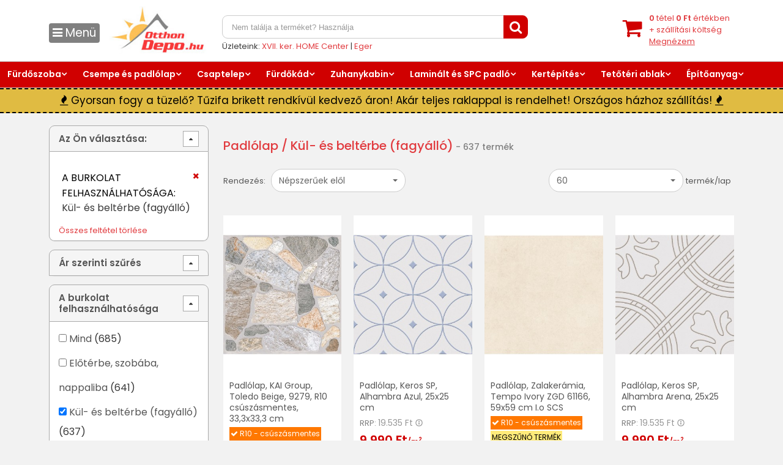

--- FILE ---
content_type: text/html; charset=ISO-8859-2
request_url: https://www.otthondepo.hu/lista/kategoria:padlolap/a_burkolat_felhasznalhatosaga:28888-kul__es_belterbe_fagyallo/oldal:1/
body_size: 64825
content:
<!DOCTYPE html>
<html lang="hu" prefix="og: http://ogp.me/ns# fb: http://ogp.me/ns/fb#">
<head>

    <meta name="theme-color" content="#d00000">
<script src='https://js-de.sentry-cdn.com/4f2df01c8181f26e816fd3c8b867bf80.min.js' crossorigin="anonymous"></script>
<!--Start of Zendesk Chat Script-->
<script type="text/javascript">
//window.$zopim||(function(d,s){var z=$zopim=function(c){z._.push(c)},$=z.s=
//d.createElement(s),e=d.getElementsByTagName(s)[0];z.set=function(o){z.set.
//_.push(o)};z._=[];z.set._=[];$.async=!0;$.setAttribute("charset","utf-8");
//$.src="https://v2.zopim.com/?247cE8G4HuWB970DnyNdJ3e1yFBFg2RE";z.t=+new Date;$.
//type="text/javascript";e.parentNode.insertBefore($,e)})(document,"script");
</script>

<!-- Google Analytics -->

<!-- Google Tag Manager -->
<script>(function(w,d,s,l,i){w[l]=w[l]||[];w[l].push({'gtm.start':
new Date().getTime(),event:'gtm.js'});var f=d.getElementsByTagName(s)[0],
j=d.createElement(s),dl=l!='dataLayer'?'&l='+l:'';j.async=true;j.src=
'//www.googletagmanager.com/gtm.js?id='+i+dl;f.parentNode.insertBefore(j,f);
})(window,document,'script','dataLayer','GTM-WGD83W');
</script>
<!-- End Google Tag Manager -->
<script>
//(function(i,s,o,g,r,a,m){i['GoogleAnalyticsObject']=r;i[r]=i[r]||function(){
//(i[r].q=i[r].q||[]).push(arguments)},i[r].l=1*new Date();a=s.createElement(o),
//m=s.getElementsByTagName(o)[0];a.async=1;a.src=g;m.parentNode.insertBefore(a,m)
//})(window,document,'script','//www.google-analytics.com/analytics.js','ga');
//
//ga('create', 'UA-15991193-1', 'auto', {'allowLinker': true});
////  
//  ga('require', 'linker');
//  ga('require', 'ec'); 
//  ga('linker:autoLink', ['m.otthondepo.hu', 'otthondepo.hu']);

window.dataLayer = window.dataLayer || [];
  window.gtag = function(){
    dataLayer.push(arguments);
  };
</script>


<!--End of Zendesk Chat Script-->
<meta http-equiv="content-type" content="text/html; charset=iso-8859-2">
<!-- Basic -->
	<meta http-equiv="X-UA-Compatible" content="IE=edge">
	<title>  Padlólap / Kül- és beltérbe (fagyálló) - Otthon Depo Webáruház</title>
	        <!-- Favicon -->
	<link rel="shortcut icon" href="/favicon.ico">
<!-- Mobile Metas -->
	<meta name="viewport" content="width=device-width, minimum-scale=1.0, maximum-scale=1.0, user-scalable=no">
<!-- Web Fonts  -->
<!-- Vendor CSS -->
        <link rel="preconnect" href="https://fonts.googleapis.com">
        <link rel="preconnect" href="https://fonts.gstatic.com" crossorigin>
        <link href="https://fonts.googleapis.com/css2?family=Poppins:wght@400;500;600&display=swap" rel="stylesheet"> 
	<link rel="stylesheet" href="/vendor/bootstrap/css/bootstrap.min.css">
	<link rel="stylesheet" href="/vendor/font-awesome/css/font-awesome.min.css">
	<link rel="stylesheet" href="/vendor/animate/animate.min.css">
	<link rel="stylesheet" href="/vendor/simple-line-icons/css/simple-line-icons.min.css">
	<link rel="stylesheet" href="/vendor/owl.carousel/assets/owl.carousel.min.css">
	<link rel="stylesheet" href="/vendor/owl.carousel/assets/owl.theme.default.min.css">
	<link rel="stylesheet" href="/vendor/magnific-popup/magnific-popup.min.css">
<!-- Theme CSS -->
	<link rel="stylesheet" href="/css_resp/theme.css?v=1.12">
	<link rel="stylesheet" href="/css_resp/theme-elements.css?v=1.09">
	<link rel="stylesheet" href="/css_resp/theme-blog.css">
	<link rel="stylesheet" href="/css_resp/theme-shop.css">
        <link rel="stylesheet" href="/css_resp/keszlet.css">
        <link rel="stylesheet" type="text/css" href="/js_resp/tooltipster-master/dist/css/tooltipster.bundle.css?v=1.3" />
        <style>
    #header .header-nav-main nav > ul > li.dropdown .dropdown-menu li a{font-size:16px;color:#d00000;text-decoration: underline;}
    #header .header-nav-main nav > ul > li.dropdown .dropdown-menu li a span.text{
        display:inline-block;
        border-top:3px solid #d00000;
        padding-left: 0px;
        padding-top: 2px;
    }
        
       li.kereso_kulcsszo{height:2.6em;padding-left:10px !important;}
        </style>
<!-- Current Page CSS -->
	
<!-- Skin CSS -->
<!--(remove-empty-lines-start)-->
	<link rel="stylesheet" href="/css_resp/skins/skin-shop-11.css?v=1.23">
<!--(remove-empty-lines-end)-->
<!--(remove-empty-lines-start)-->
<!-- Demo CSS -->
	<link rel="stylesheet" href="/css_resp/otthondepo.css?v=1.129">
        <link href="/vendor/fancybox/jquery.fancybox.min.css?v=1.01" rel="stylesheet" type="text/css"/>
<!--(remove-empty-lines-end)-->
<!-- Theme Custom CSS -->
<link rel="stylesheet" href="/css_resp/kereso.css?v=1.2">
	<link rel="stylesheet" href="/css_resp/custom.css?v=1.99">

        <!--        <link rel="stylesheet"  href="/css_resp/kampanyok/miert_minket_valasszon_2021.css?v=1.2">-->
                    
<!--        <link rel="stylesheet" href="/css_resp/kampanyok/sale_lurdy_hc_kupon.css?v=1.39">-->
        
        
        
<!-- Head Libs --> 
<script src="/vendor/modernizr/modernizr.min.js"></script> 

<link rel="canonical" href="/lista/kategoria:padlolap/a_burkolat_felhasznalhatosaga:28888-kul__es_belterbe_fagyallo/oldal:1/">
<script type="text/javascript">
var currentimageheight = 450;

var currentimagewidth = 370;
</script>
<meta property="og:locale" content="hu_HU" />
<meta property="og:type" content="article" />
<meta property="og:title" content="  Padlólap / Kül- és beltérbe (fagyálló) - Otthon Depo Webáruház" />
<meta property="og:description" content="" />
<meta property="og:url" content="https://www.otthondepo.hu/lista/kategoria:padlolap/a_burkolat_felhasznalhatosaga:28888-kul__es_belterbe_fagyallo/oldal:1/" />
<meta property="og:site_name" content="OtthonDepo.hu Webáruház" />
<meta property="og:image:type" content="image/jpeg" />
<meta property="og:image" content="https://www.otthondepo.hu/termekfotok/PAD4318/PAD4318_s.jpg" />
<meta property="og:image:secure_url" content="https://www.otthondepo.hu/termekfotok/PAD4318/PAD4318_s.jpg" />
<meta property="og:image:width" content="370" />
<meta property="og:image:height" content="370" />



<!-- MailerLite Universal -->
<script>
(function(m,a,i,l,e,r){ m['MailerLiteObject']=e;function f(){
var c={ a:arguments,q:[]};var r=this.push(c);return "number"!=typeof r?r:f.bind(c.q);}
f.q=f.q||[];m[e]=m[e]||f.bind(f.q);m[e].q=m[e].q||f.q;r=a.createElement(i);
var _=a.getElementsByTagName(i)[0];r.async=1;r.src=l+'?v'+(~~(new Date().getTime()/1000000));
_.parentNode.insertBefore(r,_);})(window, document, 'script', 'https://static.mailerlite.com/js/universal.js', 'ml');

var ml_account = ml('accounts', '916937', 'k1h7y4j0d7', 'load');
</script>
<!-- End MailerLite Universal -->

</head>
<body>
    
    <style>
        @media screen and (max-width: 767px) {
 .promocios_fedveny{
           position:absolute;bottom:-20px;left:10px;width:60px !important;
        }  
}
@media screen and (min-width: 768px) {
 .promocios_fedveny{
           position:absolute;bottom:5px;left:10px;width:60px !important;
        }  
}
        
        
              
        .Button {
    -webkit-appearance: none;
    -moz-appearance: none;
    appearance: none;
    display: inline-block;
    transition-duration: .25s;
    transition-timing-function: cubic-bezier(.65,.05,.36,1);
    transition-property: background-color,color,border-color;
}

.Button--fullWidth {
    width: 100%;
}

.Button--primary:not(.Button--plainText):not(:disabled) {
    background-color: rgb(253,192,85);
    color: #000000;
}

   

.HeaderDrawer {
 display:none;   
 flex-direction:column;
 background:#fff;
 height:100%;
 overflow:hidden;
 max-width:350px;
 position:fixed;
 top:0;
 left:0;
 transition:transform 0 cubic-bezier(.22,.61,.36,1);
 width:100%;
 transform:translate3d(-200%,0,0);
 contain:strict;
 z-index:2000
}

@media screen and (min-width:800px) {
 .HeaderDrawer {
  display:flex;
 }
}  

.HeaderDrawer-body {
 flex-grow:1;
 display:flex;
 flex-direction:column;
 overflow:hidden
}
.HeaderDrawer-header {
 border-bottom:1px solid #d1d1d6;
 display:flex;
 align-items:center;
 justify-content:center;
 padding:14px;
 position:relative
}
.HeaderDrawer-dismiss {
 position:absolute;
 left:0;
 max-height:28px;
 margin-left:12px
}
.HeaderDrawer-dismissBtn {
 color:inherit;
     background:none;
 border:none;
}
.HeaderDrawer-dismissBtn:focus {
 outline:1px dotted #7f187f
}
.HeaderDrawer-dismissBtn:focus,
.HeaderDrawer-dismissBtn:hover {
 color:#7f187f
}
.HeaderDrawer-contentWrap {
 display:flex;
 flex-direction:column;
 flex-grow:1;
 justify-content:space-between;
 overflow:hidden
}
.HeaderDrawer-content {
 position:relative;
 height:100%;
 overflow-x:hidden;
 overflow-y:auto
}
.HeaderDrawer-content.is-notifications {
 overflow-y:hidden;
 height:calc(100vh - 45px)
}
.HeaderDrawer-footer {
 background-color:#fff;
 padding:24px;
 width:100%;
 z-index:1
}
.HeaderDrawer .HeaderDrawer-btnPlaceholder {
 border-radius:50vw
}
.HeaderDrawer.is-open,
.HeaderDrawer:target {
 transition-duration:.2s;
 transform:translateZ(0);
 opacity:1
}
.HeaderDrawer:target+.NavVeil {
 opacity:1;
 transform:translateX(0)
}
.HeaderDrawer .MyAccountDropdown-item--lists:after,
.HeaderDrawer .MyAccountDropdown-item--my-orders:after,
.HeaderDrawer .MyAccountDropdown-item--recently-viewed:after,
.HeaderDrawer .MyAccountDropdown-item--room-planner:after,
.HeaderDrawer .MyAccountDropdown-item--write-a-review:after {
 content:none
}



/*-------------*/


.MyAccountLinkCard {
    align-items: center;
    background-color: #fff;
    display: flex;
    overflow: hidden;
    padding: 12px;
    position: relative;
    text-decoration: none;
    width: 100%;
    margin: 2px;
}

.MyAccountDropdown-item A{color:black !important;}

.MyAccountLinkCard-text{color:black !important;text-decoration: none;}

.MyAccountLinkCard-icon{color:#d00000;}

.HeaderDrawer .MyAccountDropdown-item--lists::after, .HeaderDrawer .MyAccountDropdown-item--my-orders::after, .HeaderDrawer .MyAccountDropdown-item--recently-viewed::after, .HeaderDrawer .MyAccountDropdown-item--room-planner::after, .HeaderDrawer .MyAccountDropdown-item--write-a-review::after {
    content: none;
}

.MyAccountDropdown-item--lists::after, .MyAccountDropdown-item--my-orders::after, .MyAccountDropdown-item--recently-viewed::after, .MyAccountDropdown-item--room-planner::after, .MyAccountDropdown-item--write-a-review::after {
    content: "";
    position: absolute;
    left: 0;
    right: 0;
    top: calc(100% - 1px);
    border-top: 1px solid #d1d1d6;
}

.frsjOb {
    height: 1px;
    border: 0px none;
    margin: 0px;
    background-color: rgb(147, 147, 154);
}

.pl-BaseIcon.BaseIcon {
    width: 24px;
    height: 24px;
}


.pl-BaseIcon--scalable {
    stroke: currentColor;
    stroke-width: 1px;
}

.pl-BaseIcon {
    width: 28px;
    height: 28px;
    display: inline-block;
    fill: currentColor;
    vertical-align: middle;
    pointer-events: none;
}

.MyAccountLinkCard-content {
    margin-left: 16px;
}


.NavVeil {
 position:fixed;
 top:0;
 bottom:0;
 left:0;
 right:0;
 background-color:rgba(33,30,34,.5);
 z-index:10;
 opacity:0;
 transform:translateX(-200%);
 transition-delay:.2s;
 transition-property:background-color,opacity,transform;
 pointer-events:auto
}
.NavVeil.is-visible {
 opacity:1;
 transform:translateX(0)
}
.NavVeil--drawer {
 z-index:1000;
 transition-delay:0s
}

.HeaderDrawer-footer {
    background-color: #fff;
    padding: 24px;
    width: 100%;
    z-index: 1;
}

.Button:not(.Button--plainText) {
    position: relative;
    vertical-align: middle;
    white-space: nowrap;
    text-decoration: none;
    padding: 0 16px;
    border: 1.5px solid transparent;
    border-radius: 50vw;
    line-height: 48px;
    height: 48px;
    font-size: 16px;
}

.Button:not(.Button--plainText):not(:disabled):hover::after {
    transition-duration: 0s;
    opacity: 1;
    -ms-filter: "progid:DXImageTransform.Microsoft.Alpha(Opacity=100)";
}

.Button:not(.Button--plainText)::after {
    content: "";
    position: absolute;
    top: -1.5px;
    bottom: -1.5px;
    left: -1.5px;
    right: -1.5px;
    border-radius: 50vw;
    box-shadow: 0 3px 6px rgba(33,30,34,.2);
    opacity: 0;
    -ms-filter: "progid:DXImageTransform.Microsoft.Alpha(Opacity=0)";
    transition: opacity .25s cubic-bezier(.65,.05,.36,1);
        transition-duration: 0.25s;
}

.Button-content {
    pointer-events: none;
    display: -ms-flexbox;
    display: flex;
    -ms-flex-align: center;
    align-items: center;
    -ms-flex-pack: center;
    justify-content: center;
}

.Button:not(.Button--plainText) {
    white-space: nowrap;
    line-height: 48px;
    font-size: 16px;
}

.desktopmenubtn{cursor:pointer;display:inline-block;float:left;font-size:19px;margin-top: 20px;}
.desktopmenubtn > div{display:inline-block;padding:2px 6px 2px 6px;border-radius: 4px;color:white;background-color: gray}


  @media (max-width: 1199px), (min-width: 900px){
body {
  /*background-position-y: 174px;*/
}
}
    </style>
    
    
    <div id="NavVeil" class="NavVeil NavVeil--drawer" role="region" data-cypress-id="NavVeil"></div>
    <div id="HeaderDrawerOpen" class="HeaderDrawer" data-cy-id="HeaderDrawer" role="menu">
	<div class="HeaderDrawer-body">
		<div class="HeaderDrawer-header">
			<span class="HeaderDrawer-dismiss"><button id="HeaderDrawerDismissButton" class="HeaderDrawer-dismissBtn" type="button"><svg focusable="false" viewbox="2 2 24 24" class="pl-BaseIcon BaseIcon pl-BaseIcon--scalable" role="img" aria-label="Dismiss Drawer" data-hb-id="pl-icon">
			<title>Bezárás</title>
			<path d="M18 18.5a.47.47 0 01-.35-.15l-8-8a.49.49 0 01.7-.7l8 8a.48.48 0 010 .7.47.47 0 01-.35.15z"></path><path d="M10 18.5a.47.47 0 01-.35-.15.48.48 0 010-.7l8-8a.49.49 0 11.7.7l-8 8a.47.47 0 01-.35.15z"></path></svg></button></span>
			<div class="nav-StoreLogo nav-StoreLogo--isInDrawer" data-cy-id="StoreLogo">
				<a title="Wayfair" href="/" class="nav-StoreLogo-link"><img src="/interface/otthondepo_logo_uj.jpg" height="56"></a>
			</div>
		</div>
		<div class="HeaderDrawer-contentWrap">
			<div class="HeaderDrawer-content">
<!--				<div class="MyAccountDropdown-item MyAccountDropdown-item--my-account" role="menuitem">
					<a class="MyAccountLinkCard" href="/"><svg focusable="false" viewbox="2 2 24 24" class="pl-BaseIcon BaseIcon pl-BaseIcon--scalable MyAccountLinkCard-icon" aria-hidden="true" data-hb-id="pl-icon"><path d="M14 4.5a9.5 9.5 0 109.5 9.5A9.51 9.51 0 0014 4.5zM9.26 21.05v-2.17a3.37 3.37 0 013.36-3.36h2.74a3.37 3.37 0 013.36 3.36v2.19a8.47 8.47 0 01-9.48 0zM14 14.5a2.5 2.5 0 112.5-2.5 2.5 2.5 0 01-2.5 2.5zm5.73 5.76v-1.38a4.37 4.37 0 00-3.44-4.26A3.45 3.45 0 0017.5 12a3.5 3.5 0 00-7 0 3.45 3.45 0 001.21 2.62 4.37 4.37 0 00-3.44 4.26v1.38a8.5 8.5 0 1111.46 0z"></path></svg>
					<div class="MyAccountLinkCard-content">
						<span class="MyAccountLinkCard-text">Fiókom</span><span class="MyAccountLinkCard-customerEmail"></span>
					</div>
					</a>
				</div>
				<div class="MyAccountDropdown-item MyAccountDropdown-item--my-orders" role="menuitem">
					<a class="MyAccountLinkCard" href="/"><svg focusable="false" viewbox="2 2 24 24" class="pl-BaseIcon BaseIcon pl-BaseIcon--scalable MyAccountLinkCard-icon" aria-hidden="true" data-hb-id="pl-icon"><path d="M23.36 7a.48.48 0 00-.52-.13l-7.07 2.31-1.43-.54-1.69-3.36A.5.5 0 0012 5L4.83 7.72a.52.52 0 00-.3.28.53.53 0 000 .41l1.77 3.47v7.94a.5.5 0 00.32.46L13.78 23a.47.47 0 00.22 0 .59.59 0 00.31-.09l7.08-2.63a.49.49 0 00.33-.46v-8l1.76-4.38a.48.48 0 00-.12-.44zm-9.65 6.8l-5.48-2L14 9.6l1.1.41zM12 6.12l1.3 2.69L7 11.14 5.7 8.46zm1.5 15.68l-6.2-2.33v-7l6.2 2.31zm1 0v-7l6.2-2.31v7zm6.32-10.39l-6 2.22 1.32-3.49 5.95-2z"></path></svg>
					<div class="MyAccountLinkCard-content">
						<span class="MyAccountLinkCard-text">Rendeléseim</span><span class="MyAccountLinkCard-customerEmail"></span>
					</div>
					</a>
				</div>
				<hr data-hb-id="Divider" class="Divider__StyledDivider-sc-16h5buf-0 frsjOb pl-Divider">-->
				<div class="MyAccountDropdown-item MyAccountDropdown-item--recently-viewed" role="menuitem">
					<a class="MyAccountLinkCard" href="/kosar.php"><i style="width:24px;height: 24px;background-size: contain;background-repeat: no-repeat;background-image: url(/interface/icons/cart-m.svg?v=1.1);"></i>
					<div class="MyAccountLinkCard-content">
						<span class="MyAccountLinkCard-text">Kosár (<span class="kosar_c">0</span>)</span></span>
					</div>
					</a>
				</div>

                                <div class="MyAccountDropdown-item MyAccountDropdown-item--recently-viewed" role="menuitem">
					<a class="MyAccountLinkCard" href="/lista/elozmenyek:1/"><svg focusable="false" viewbox="2 2 24 24" class="pl-BaseIcon BaseIcon pl-BaseIcon--scalable MyAccountLinkCard-icon" aria-hidden="true" data-hb-id="pl-icon"><path d="M23.7 19.29A6.35 6.35 0 0018 15.5a6.35 6.35 0 00-5.7 3.79.45.45 0 000 .42A6.35 6.35 0 0018 23.5a6.35 6.35 0 005.7-3.79.45.45 0 000-.42zM18 22.5a5.33 5.33 0 01-4.69-3 5.33 5.33 0 014.69-3 5.33 5.33 0 014.69 3 5.33 5.33 0 01-4.69 3z"></path><path d="M18 18.5a1 1 0 101 1 1 1 0 00-1-1zM9.42 20.87a8.5 8.5 0 1113.08-7.16.5.5 0 001 0 9.5 9.5 0 10-14.62 8 .47.47 0 00.27.08.51.51 0 00.43-.23.5.5 0 00-.16-.69z"></path><path d="M14.9 13.67V9.43a.5.5 0 00-.5-.5.51.51 0 00-.5.5v3.74h-2.56a.5.5 0 000 1h3.06a.5.5 0 00.5-.5z"></path></svg>
					<div class="MyAccountLinkCard-content">
						<span class="MyAccountLinkCard-text">Megtekintett termékek</span>
					</div>
					</a>
				</div>
				<div class="MyAccountDropdown-item MyAccountDropdown-item--lists" role="menuitem">
					<a class="MyAccountLinkCard" href="/lista/kedvencek:1/"><svg focusable="false" viewbox="2 2 24 24" class="pl-BaseIcon BaseIcon pl-BaseIcon--scalable MyAccountLinkCard-icon" aria-hidden="true" data-hb-id="pl-icon"><path d="M14 22.5a.51.51 0 01-.36-.15l-7.85-8.14a5.34 5.34 0 01-1.29-3.45A5.2 5.2 0 019.63 5.5 5.08 5.08 0 0114 8.05a5.08 5.08 0 014.37-2.55 5.2 5.2 0 015.13 5.26 5.33 5.33 0 01-1.26 3.42l-7.88 8.17a.51.51 0 01-.36.15zm-4.37-16a4.2 4.2 0 00-4.13 4.26 4.29 4.29 0 001 2.78l7.5 7.74 7.49-7.77a4.26 4.26 0 00-3.12-7 4.12 4.12 0 00-3.89 2.92.53.53 0 01-1 0A4.12 4.12 0 009.63 6.5z"></path></svg>
					<div class="MyAccountLinkCard-content">
						<span class="MyAccountLinkCard-text">Kedvenceim (<span class="kedvencek_c">0</span>)</span>
					</div>
					</a>
				</div>
				<div class="MyAccountDropdown-item MyAccountDropdown-item--registry" role="menuitem">
					<a class="MyAccountLinkCard" href="/osszehasonlit.php?kategoria=padlolap"><i style="width:24px;height: 24px;background-size: contain;background-repeat: no-repeat;background-image: url(/interface/icons/scale.svg);"></i>
					<div class="MyAccountLinkCard-content">
						<span class="MyAccountLinkCard-text">Összehasonlítás (<span class="osszehasonlit_c">0</span>)</span>
					</div>
					</a>
				</div>
<!--				<div class="MyAccountDropdown-item MyAccountDropdown-item--room-planner" role="menuitem">
					<a class="MyAccountLinkCard" href="https://www.wayfair.com/RoomPlanner3D"><svg focusable="false" viewbox="2 2 24 24" class="pl-BaseIcon BaseIcon pl-BaseIcon--scalable MyAccountLinkCard-icon" aria-hidden="true" data-hb-id="pl-icon"><path d="M23.5 9a.51.51 0 00-.34-.47l-9-3h-.32l-9 3A.51.51 0 004.5 9v10.18a.45.45 0 000 .2.46.46 0 00.14.17.6.6 0 00.11.06l9 2.82h.3l9-2.82a.6.6 0 00.11-.06.46.46 0 00.14-.17.45.45 0 000-.2zm-9-2.34l8 2.7v9.09l-8-2.71zm-9 2.7l8-2.7v9.08l-8 2.71zM14 21.48l-7.38-2.32L14 16.67l7.38 2.49z"></path></svg>
					<div class="MyAccountLinkCard-content">
						<span class="MyAccountLinkCard-text">3D Room Planner</span><span class="MyAccountLinkCard-customerEmail"></span>
					</div>
					</a>
				</div>-->
				<hr data-hb-id="Divider" class="Divider__StyledDivider-sc-16h5buf-0 frsjOb pl-Divider">
				
                                <div class="MyAccountDropdown-item MyAccountDropdown-item--gift-card" role="menuitem">
					<a class="MyAccountLinkCard" href="/vevoszolgalat"><i style="width:24px;height: 24px;background-size: contain;background-repeat: no-repeat;background-image: url(/interface/icons/customer_service.svg);filter: invert(16%) sepia(67%) saturate(6099%) hue-rotate(2deg) brightness(77%) contrast(122%);"></i>
					<div class="MyAccountLinkCard-content">
                                            <span class="MyAccountLinkCard-text">Vevőszolgálat</span><br><span class="MyAccountLinkCard-customerEmail">(06-1) 44-33-555
<!--                                                <b style="color:red">MAI NAPON ÁRAMSZÜNET MIATT ZÁRVA!</b>-->
                                            </span>
					</div>
					</a>
				</div>
                                
                                <div class="MyAccountDropdown-item MyAccountDropdown-item--credit-card" role="menuitem">
					<a class="MyAccountLinkCard" href="/uzleteink"><i style="width:24px;height: 24px;background-size: contain;background-repeat: no-repeat;background-image: url(/interface/icons/shop.svg);filter: invert(16%) sepia(67%) saturate(6099%) hue-rotate(2deg) brightness(77%) contrast(122%);"></i>
					<div class="MyAccountLinkCard-content">
						<span class="MyAccountLinkCard-text">Üzleteink</span><span class="MyAccountLinkCard-customerEmail"></span>
					</div>
					</a>
				</div>
				
                                
                                
                                <div class="MyAccountDropdown-item MyAccountDropdown-item--room-ideas" role="menuitem">
					<a class="MyAccountLinkCard" href="/lista/kiarusitas_alatt:1/"><i style="width:24px;height: 24px;background-size: contain;background-repeat: no-repeat;background-image: url(/interface/icons/percent.svg);filter: invert(16%) sepia(67%) saturate(6099%) hue-rotate(2deg) brightness(77%) contrast(122%);"></i>
					<div class="MyAccountLinkCard-content">
						<span class="MyAccountLinkCard-text">Utolsó készlet kiárusítás</span><span class="MyAccountLinkCard-customerEmail"></span>
					</div>
					</a>
				</div>
                                
                                <div class="MyAccountDropdown-item MyAccountDropdown-item--room-ideas" role="menuitem">
					<a class="MyAccountLinkCard" href="/lista/ujdonsagok:1/"><i style="width:24px;height: 24px;background-size: contain;background-repeat: no-repeat;background-image: url(/interface/icons/megaphone.svg);filter: invert(16%) sepia(67%) saturate(6099%) hue-rotate(2deg) brightness(77%) contrast(122%);"></i>
					<div class="MyAccountLinkCard-content">
						<span class="MyAccountLinkCard-text">ÚJ termékek!</span><span class="MyAccountLinkCard-customerEmail"></span>
					</div>
					</a>
				</div>
                                                                <div class="MyAccountDropdown-item MyAccountDropdown-item--room-ideas" role="menuitem">
					<a class="MyAccountLinkCard" href="/mintarendeles"><i style="width:24px;height: 24px;background-size: contain;background-repeat: no-repeat;background-image: url(/interface/icons/brick.svg);filter: invert(16%) sepia(67%) saturate(6099%) hue-rotate(2deg) brightness(77%) contrast(122%);"></i>
					<div class="MyAccountLinkCard-content">
						<span class="MyAccountLinkCard-text">Mintarendelés burkolatból</span><span class="MyAccountLinkCard-customerEmail"></span>
					</div>
					</a>
				</div>
                                <div class="MyAccountDropdown-item MyAccountDropdown-item--room-ideas" role="menuitem">
					<a class="MyAccountLinkCard" href="/epitoanyag/"><i style="width:24px;height: 24px;background-size: contain;background-repeat: no-repeat;background-image: url(/interface/icons/brick.svg);filter: invert(16%) sepia(67%) saturate(6099%) hue-rotate(2deg) brightness(77%) contrast(122%);"></i>
					<div class="MyAccountLinkCard-content">
						<span class="MyAccountLinkCard-text">Ajánlatkérés építőanyagra</span><span class="MyAccountLinkCard-customerEmail"></span>
					</div>
					</a>
				</div>
                                
                                <div class="MyAccountDropdown-item MyAccountDropdown-item--room-ideas" role="menuitem">
					<a class="MyAccountLinkCard" href="/gyik"><i style="width:24px;height: 24px;background-size: contain;background-repeat: no-repeat;background-image: url(/interface/icons/faq.svg);filter: invert(16%) sepia(67%) saturate(6099%) hue-rotate(2deg) brightness(77%) contrast(122%);"></i>
					<div class="MyAccountLinkCard-content">
						<span class="MyAccountLinkCard-text">Gyakori kérdések</span><span class="MyAccountLinkCard-customerEmail"></span>
					</div>
					</a>
				</div>
				
				
				<div class="MyAccountDropdown-item MyAccountDropdown-item--help" role="menuitem">
					<a class="MyAccountLinkCard" href="/vasarlasi_informaciok"><svg focusable="false" viewbox="2 2 24 24" class="pl-BaseIcon BaseIcon pl-BaseIcon--scalable MyAccountLinkCard-icon" aria-hidden="true" data-hb-id="pl-icon"><path d="M14 23.5a9.5 9.5 0 119.5-9.5 9.51 9.51 0 01-9.5 9.5zm0-18a8.5 8.5 0 108.5 8.5A8.51 8.51 0 0014 5.5z"></path><path d="M14 18a.5.5 0 01-.5-.5v-4a.5.5 0 011 0v4a.5.5 0 01-.5.5zM14 11.21a.63.63 0 11.62-.62.62.62 0 01-.62.62z"></path></svg>
					<div class="MyAccountLinkCard-content">
						<span class="MyAccountLinkCard-text">Vásárlási információk, ÁSZF</span><span class="MyAccountLinkCard-customerEmail"></span>
					</div>
					</a>
				</div>
                                
                                <div class="MyAccountDropdown-item MyAccountDropdown-item--room-ideas" role="menuitem">
					<a class="MyAccountLinkCard" href="/blog/"><i style="width:24px;height: 24px;background-size: contain;background-repeat: no-repeat;background-image: url(/interface/icons/checklist.svg);filter: invert(16%) sepia(67%) saturate(6099%) hue-rotate(2deg) brightness(77%) contrast(122%);"></i>
					<div class="MyAccountLinkCard-content">
						<span class="MyAccountLinkCard-text">Blog</span><span class="MyAccountLinkCard-customerEmail"></span>
					</div>
					</a>
				</div>
				
			</div>
			<!--<div class="HeaderDrawer-footer">
				<a id="HeaderDrawerStatusButton" tracker="[object Object]" class="Button Button--primary Button--fullWidth" href="" data-hb-id="Button"><span class="Button-content">Bejelentkezés</span></a>
			</div>-->
		</div>
	</div>
</div>

    
    
    
    
    
    <!-- Google Tag Manager (noscript) -->
<noscript><iframe src="https://www.googletagmanager.com/ns.html?id=GTM-WGD83W"
height="0" width="0" style="display:none;visibility:hidden"></iframe></noscript>
<!-- End Google Tag Manager (noscript) -->
         <!--<a  onClick="ga('send','event', 'Oldalbanner','Átkattintás' ,'Evker bal');" id="top" href="http://www.evker.hu/?szavazas=http://www.otthondepo.hu" style="display:block;position: absolute;top:220px;left:50%;margin-left: -718px;width:161px;z-index:999"><img src="/bannerek/kiemelt/evker_bal.jpg" border="0"></a>
        <a  onClick="ga('send','event', 'Oldalbanner','Átkattintás' ,'Evker jobb');" id="top" href="http://www.evker.hu/?szavazas=http://www.otthondepo.hu" style="display:block;position: absolute;top:220px;left:50%;margin-left:575px;width:262px;z-index:999"><img src="/bannerek/kiemelt/evker_jobb.jpg" border="0"></a>-->
        
<!-- Google Code for Remarketingc&iacute;mke -->
<!-- Remarketing tags may not be associated with personally identifiable information or placed on pages related to sensitive categories. For instructions on adding this tag and more information on the above requirements, read the setup guide: google.com/ads/remarketingsetup -->
<script type="text/javascript">
/* <![CDATA[ */
var google_conversion_id = 1023344593;
var google_conversion_label = "gnJECIff6gMQ0f_75wM";
var google_custom_params = window.google_tag_params;
var google_remarketing_only = true;
/* ]]> */
</script>
<script type="text/javascript" src="//www.googleadservices.com/pagead/conversion.js"></script>
<noscript>
<div style="display:inline;">
<img height="1" width="1" style="border-style:none;" alt="" src="//googleads.g.doubleclick.net/pagead/viewthroughconversion/1023344593/?label=gnJECIff6gMQ0f_75wM&amp;guid=ON&amp;script=0"/>
</div>
</noscript>
        
    	
<!--<div id="fb-root"></div><script>(function(d, s, id) {
  var js, fjs = d.getElementsByTagName(s)[0];
  if (d.getElementById(id)) return;
  js = d.createElement(s); js.id = id;
  js.src = "//connect.facebook.net/hu_HU/sdk.js#xfbml=1&version=v2.8&appId=251610591613838";
  fjs.parentNode.insertBefore(js, fjs);
}(document, 'script', 'facebook-jssdk'));</script>-->
<div id="shop-content">
<div class="body">
<!--    <a class="keszletkisopres-banner-a" href="/lurdy_hc_kupon/"></a>-->



	<header id="header" data-plugin-options="{'stickyEnabled': false, 'stickyEnableOnBoxed': false, 'stickyEnableOnMobile': false, 'stickyStartAt': 146, 'stickySetTop': '-146px', 'stickyChangeLogo': false}">
		<div class="header-body">
			                     
                                         
			<div id="main-header" class="container-fluid">
				<div class="row">
					<div class="col-md-4 logo_and_menu">
                                            <div class="desktopmenubtn hidden-sm hidden-xs">
                                                
                                                <div><i class="fa fa-bars" id="desktopmenu"></i> <span id="menutext">Menü</span></div></div>
                                                
                                            <a href="#" class="mmenu-toggle-btn" title="Toggle menu"> <i class="fa fa-bars"></i> </a> 
						<div class="header-logo">
                                                    <a href="/"> <img alt="OtthonDepo.hu" src="/interface/otthondepo_logo_uj.jpg" style=""> </a> 
						</div>
					</div>
                                    
                                    
                                    
                                    <div class="col-md-4 col-lg-3 search-area">
                                            <div class="header-search">
								<a href="/lista/kedvencek:1/" class="favorites"><i class="fa fa-heart"></i></a> 
                                                                <form  action="" onsubmit="return false" style="margin-bottom: 0px;">
									<div class="header-search-wrapper">
                                                                            <input type="text" class="q form-control" name="q" autocomplete="off" id="q1" placeholder="" onKeyUp="megvaromMigBefejezedAGepelest('keress')" onClick="sbid='q1';activateSearchBox()" onBlur="sbid='q1';kereso_timeout=window.setTimeout(resetSearchBox,100)"> 
										<button class="btn btn-default searchbtn" type="button" onClick="clearTimeout(kereso_timeout);sbid='q1';if($('#q1').val()!='keresett termék...' && $('#q1').val()!='') location.href='/lista/keres:'+$('#q1').val().replace('&','AND');else {activateSearchBox();$('#q1').focus();}">
											<i class="fa fa-search"></i>
										</button>
                                                                                
									</div>
                                                                    
                                                                        <ul id="keresesi_talalatok" class="search-results" style="display:none;position: absolute; left: 1px; top: 38px;">
                                                                            
                                                                            </ul>
                                                                    
                                                                    
								</form>
                                                                <div class="uzleteink">Üzleteink: <a href="/tartalom.php?cim=uzleteink&u=homecenter">XVII. ker. HOME Center</a> | <a href="/tartalom.php?cim=uzleteink&u=eger">Eger</a>
<!--                                                                    | <a href="/unnepi-nyitva-tartas" style="color:green">Ünnepi nyitvatartás 2025-2026.</a> -->
                                                                </div>
							</div>
					</div>
                                    
					<div class="col-lg-5 col-md-4 cart-area-outer">
							<div class="cart-area">
<!--                                                            <div class="custom-block">
                                                                <a href="/bejelentkezes.php"> Bejelentkezés</a>
                                                            </div>-->
                                                            <div class="custom-block" id="vevoszolgalat">
                                                                <b>VEVŐSZOLGÁLAT:</b>
                                                                    <br><i class="fa fa-phone"></i> <span>(06-1) 44-33-555<!--<b style="color:red">MAI NAPON SZÜNETEL!</b></span>--><!--<br><span style="display:inline-block;padding:2px;color:black;border:1px solid gray;">MA 17h-ig hívhat minket!</span>-->
                                                                          <br><i class="fa fa-envelope"></i><script type="text/javascript">
                                    // encoded using mailto encoder by SOLMETRA (www.solmetra.com)
                                    var spaf_eml = [118,102,120,114,119,127,117,115,111,106,118,108,128,77,125,131,132,121,129,129,120,122,134,134,70,129,143];
                                    var spaf_txt = [118,102,120,114,119,127,117,115,111,106,118,108,128,77,125,131,132,121,129,129,120,122,134,134,70,129,143];
                                    var spaf_sub = [];
                                    document.write('<a href=\"mailto:');
                                    cnt = spaf_eml.length; for (i=0; i<cnt; i++) { document.write(String.fromCharCode(spaf_eml[i]-i)); }
                                    document.write('\">');
                                    cnt = spaf_txt.length; for (i=0; i<cnt; i++) { document.write(String.fromCharCode(spaf_txt[i]-i)); }
                                    document.write('</a>');
                                    </script>
								</div>
								<div class="cart-dropdown">
                                                                    <a href="/kosar.php" class="cart-dropdown-icon" style="position:relative;">
                                                                        
                                                                        
                                                                        <div class="cart-items-count">0</div>
                                                                        <i class="minicart-icon"></i> </a> <a class="header-cart-info" href="/kosar.php" style="display:inline-block;cursor: pointer;margin-left: 6px;font-size:13px;"><b><span class="kosar_termek_mennyiseg">0</span></b> tétel <b><span class="kosar_termek_osszeg">0</span> Ft</b> értékben<br>+<span class="kosar_termek_szall_dij"></span> szállítási költség<br><u>Megnézem</u></a>
									<div class="cart-dropdownmenu right">
										<div class="dropdownmenu-wrapper">
											<div class="cart-products">
 <br>Az Ön kosara jelenleg üres.<br><br>
                                                                                                                
											


											
<script>var static_szall_dij='0';</script>
              
          </div>
										</div>
									</div>

								</div>
							</div>
                                                    
							
							
						
					</div>
				</div>
			</div>
			<div class="header-container header-nav">
				<div class="container-fluid" style="padding: 0px;">
					<style>
    #header .header-nav-main nav > ul > li.dropdown .dropdown-menu li a{font-size:13px;color:black !important;text-decoration: none;}
    #header .header-nav-main nav > ul > li.dropdown .dropdown-menu li a.dropdown-mega-sub-title{color:#d00000 !important;text-decoration: none;}
</style>  
<div class="header-nav-main">
	<nav style="display: flex;justify-content: center;flex-wrap: wrap;">
		<ul class="nav nav-pills" id="mainNav">
		<li class="dropdown dropdown-mega">
				<a href="/furdoszoba/" class="dropdown-toggle"> Fürdőszoba</a> 
				<ul class="dropdown-menu">
					<li>
						<div class="dropdown-mega-content">
							
							<div class="row">
<div class="col-md-2">
<ul>
<li class="title">
<h5>
<a class="dropdown-mega-sub-title" href="/lista/kategoria:csaptelep/oldal:1/">Csaptelep</a>
</h5>
</li>
<li>
<a href="/lista/kategoria:csaptelep/a_csaptelep_tipusa:3824-mosdo/oldal:1/">Mosdó csaptelep</a>
</li>
<li>
<a href="/lista/kategoria:csaptelep/a_csaptelep_tipusa:3831-mosogato/oldal:1/">Mosogató csaptelep</a>
</li>
<li>
<a href="/lista/kategoria:csaptelep/a_csaptelep_tipusa:3830-kadtolto/oldal:1/">Kádtöltő csaptelep</a>
</li>
<li>
<a href="/lista/kategoria:csaptelep/a_csaptelep_tipusa:3828-zuhany/oldal:1/">Zuhany csaptelep</a>
</li>
<li>
<a href="/lista/kategoria:csaptelep/a_csaptelep_tipusa:23102-zuhanyrendszer/oldal:1/">Zuhanyrendszer</a>
</li>
<li>
<a href="/lista/kategoria:csaptelep/a_csaptelep_tipusa:35962-fejzuhany__esozteto/oldal:1/">Fejzuhany/esőztető</a>
</li>
<li>
<a href="/lista/kategoria:csaptelep/a_csaptelep_tipusa:5303-termosztatos_zuhanyrendszer/oldal:1/">Termosztátos zuhanyrendszer</a>
</li>
<li>
<a href="/lista/kategoria:csaptelep/a_csaptelep_tipusa:43181-viztisztito_rendszer__haztartasi_vizlagyito/oldal:1/">Víztisztítós csaptelep</a>
</li>
<li>
<a href="/lista/kategoria:csaptelep/a_csaptelep_tipusa:100831-termosztatos_zuhanycsaptelep/oldal:1/crawl:no/">Termosztátos zuhanycsaptelep</a>
</li>
<li>
<a href="/lista/kategoria:csaptelep/a_csaptelep_tipusa:30681-termosztatos_kadcsaptelep/oldal:1/">Termosztátos kád csaptelep</a>
</li>
<li>
<a href="/lista/kategoria:csaptelep/a_csaptelep_tipusa:3821-bide/oldal:1/">Bidé csaptelep</a>
</li>
<li>
<a href="/lista/kategoria:csaptelep/a_csaptelep_tipusa:3825-zuhanyszett/oldal:1/">Zuhanyszett</a>
</li>
<li>
<a href="/lista/kategoria:csaptelep/a_csaptelep_tipusa:8522-kezizuhany/oldal:1/crawl:no/">Kézizuhany</a>
</li>
<li>
<a href="/lista/kategoria:csaptelep/a_csaptelep_tipusa:35962-fejzuhany__esozteto/oldal:1/">Fejzuhany/esőztető</a>
</li>
<li>
<a href="/lista/kategoria:csaptelep/a_csaptelep_tipusa:5301-kad_mosdotolto_kmt/oldal:1/">Kád mosdó töltő kmt</a>
</li>
<li>
<a href="/lista/kategoria:csaptelep/a_csaptelep_tipusa:4562-tartozekok/oldal:1/">Csapteleptartozék</a>
</li>
<li>
<a href="/lista/kategoria:csaptelep/a_csaptelep_tipusa:100868-haztartasi_vizlagyito/crawl:no/">Központi vízlágyító rendszer</a>
</li>
<li>
<a class="ossz_t" href="/lista/kategoria:csaptelep/oldal:1/">Mutasd mind &raquo;</a>
</li>
</ul>
</div>
<div class="col-md-2">
<ul>
<li class="title kiemelt_csoport">
<h5>
<a class="dropdown-mega-sub-title" href="/lista/kategoria:zuhanykabin/oldal:1/">Zuhanykabin</a>
</h5>
</li>
<li>
<a href="/lista/kategoria:zuhanykabin/a_zuhanykabin_tipusa:3929-ives/oldal:1/">Íves zuhanykabin</a>
</li>
<li>
<a href="/lista/kategoria:zuhanykabin/a_zuhanykabin_tipusa:4112-negyszogletu/oldal:1/">Négyszögletű kabin</a>
</li>
<li>
<a href="/lista/kategoria:zuhanykabin/a_zuhanykabin_tipusa:4102-otszogletu/oldal:1/">Ötszögletű kabin</a>
</li>
<li>
<a href="/lista/kategoria:zuhanykabin/a_zuhanykabin_tipusa:100573-hatfalas/oldal:1/">Hátfalas zuhanykabin</a>
</li>
<li>
<a href="/lista/kategoria:zuhanykabin/a_zuhanykabin_tipusa:4504-ives_melytalcas/oldal:1/">Íves, mélytálcás zuhanykabin</a>
</li>
<li>
<a href="/lista/kategoria:zuhanykabin/a_zuhanykabin_tipusa:100574-hidromasszazs_/oldal:1/">Hidromasszázs zuhanykabin</a>
</li>
<li>
<a href="/lista/kategoria:hidromasszazs_zuhanypanel/wellness_termek_tipusa:11990-hidromasszazs_panel/oldal:1/">Hidromasszázs zuhanypanel</a>
</li>
<li>
<a href="/lista/kategoria:zuhanykabin/a_zuhanykabin_tipusa:14263-zuhanyfal__walk_in/oldal:1/crawl:no/">Zuhanyfal / Walk-in</a>
</li>
<li>
<a href="/lista/kategoria:zuhanykabin/a_zuhanykabin_tipusa:7441-zuhanyajto/oldal:1/">Zuhanyajtó</a>
</li>
<li> <a href="/lista/kategoria:zuhanykabin/oldal:1/">Mutasd mind &raquo;</a></li>
</ul>
<ul>
<li class="title">
<h5>
<a class="dropdown-mega-sub-title" href="/lista/kategoria:zuhanyfolyoka_es_padloosszefolyo/oldal:1/">Zuhanyfolyóka</a>
</h5>
</li>
<li>
<a class="ossz_t" href="/lista/kategoria:zuhanyfolyoka_es_padloosszefolyo/oldal:1/">Mutasd mind &raquo;</a>
</li>
</ul>
<ul>
<li class="title">
<h5>
<a class="dropdown-mega-sub-title" href="/lista/kategoria:zuhanytalca/oldal:1/">Zuhanytálca</a>
</h5>
</li>
<li>
<a href="/lista/kategoria:zuhanytalca/a_zuhanytalca_formaja:12922-ives_zuhanytalca/rendezes:keszletesek_elol/oldal:1/">Íves zuhanytálca</a>
</li>
<li>
<a href="/lista/kategoria:zuhanytalca/a_zuhanytalca_formaja:4118-szogletes_zuhanytalca/rendezes:keszletesek_elol/oldal:1/">Szögletes zuhanytálca</a>
</li>
<li>
<a href="/lista/kategoria:zuhanytalca/a_zuhanytalca_anyaga:12994-ontott_mumarvany;19223-mumarvany/rendezes:keszletesek_elol/oldal:1/">Műmárvány zuhanytálca</a>
</li>
<li>
<a class="ossz_t" href="/lista/kategoria:zuhanytalca/oldal:1/">Mutasd mind &raquo;</a>
</li>
</ul>
</div>
<div class="col-md-2">
<ul>
<li class="title kiemelt_csoport">
<h5>
<a class="dropdown-mega-sub-title" href="/lista/kategoria:furdokad/oldal:1/">Fürdőkád</a>
</h5>
</li>
<li>
<a href="/lista/kategoria:furdokad/a_kad_formaja:4042-egyenes_kad/oldal:1/">Egyenes kád</a>
</li>
<li>
<a href="/lista/kategoria:furdokad/a_kad_formaja:4128-terben_allo_kad/oldal:1/">Térben álló kád</a>
</li>
<li>
<a href="/lista/kategoria:furdokad/a_kad_formaja:4039-aszimmetrikus_kad/oldal:1/crawl:no/">Asszimmetrikus kád</a>
</li>
<li>
<a href="/lista/kategoria:furdokad/a_kad_formaja:4189-kor_alaku_kad/oldal:1/crawl:no/">Kör alakú kád</a>
</li>
<li>
<a href="/lista/kategoria:furdokad/a_kad_formaja:4031-sarokkad/oldal:1/crawl:no/">Sarokkád</a>
</li>
<li>
<a href="/lista/kategoria:furdokad/a_kad_formaja:13167-ulokad/oldal:1/">Ülő kád</a>
</li>
<li>
<a href="/lista/kategoria:hidromasszazs_kad/wellness_termek_tipusa:11987-hidromasszazs_kad/oldal:1/">Hidromasszázs kád</a>
</li>
<li>
<a href="/lista/kategoria:zuhanykabin/a_zuhanykabin_formaja:11410-kadparavan/oldal:1/">Kádparaván</a>
</li>
<li>
<a href="/lista/kategoria:viz_gaz_szerelesi_anyagok/a_termek_rendeltetese:44121-kad_le_es_tulfolyo_garniturak_szifonok;44262-kadajto_szereloajto/oldal:1/">Kád le- és túlfolyó / kádajtó</a>
</li>
<li>
<a href="/lista/kategoria:furdokad/kiegeszito_rendeltetese:20561-elolap;11935-kadlab;34843-oldallap;13888-fejtamla/oldal:1/">Kiegészítők kádakhoz</a>
</li>
<li>
<a class="ossz_t" href="/lista/kategoria:furdokad/oldal:1/">Mutasd mind &raquo;</a>
</li>
</ul>
<ul>
<li class="title">
<h5>
<a class="dropdown-mega-sub-title" href="/lista/kategoria:hidromasszazs_kad/oldal:1/">Hidromasszázs kád</a>
</h5>
</li>
<li>
<a href="/lista/kategoria:hidromasszazs_kad/a_kad_formaja:4039-aszimmetrikus_kad/oldal:1/">Aszimmetrikus kád</a>
</li>
<li>
<a href="/lista/kategoria:hidromasszazs_kad/a_kad_formaja:4042-egyenes_kad/oldal:1/">Egyenes kád</a>
</li>
<li>
<a href="/lista/kategoria:hidromasszazs_kad/a_kad_formaja:4031-sarokkad/oldal:1/">Sarokkád</a>
</li>
<li>
<a href="/lista/kategoria:hidromasszazs_kad/a_kad_formaja:4161-ketszemelyes_egyenes_kad/oldal:1/">Kétszemélyes egyenes kád</a>
</li>
<li>
<a class="ossz_t" href="/lista/kategoria:hidromasszazs_kad/oldal:1/">Mutasd mind &raquo;</a>
</li>
</ul>
</div>
                                                            <div class="col-md-2">
<ul>
<li class="title kiemelt_csoport">
<h5>
<a class="dropdown-mega-sub-title" href="/lista/kategoria:szaniter/a_szaniter_rendeltetese:11771-mosdo/oldal:1/">Mosdó és tartozékai</a>
</h5>
</li>
<li>
<a href="/lista/kategoria:szaniter/a_szaniter_rendeltetese:11771-mosdo/oldal:1/">Mosdó</a>
</li>
<li>
<a href="/lista/kategoria:szaniter/a_szaniter_rendeltetese:15242-mosdo_lab/oldal:1/crawl:no/">Mosdóláb</a>
</li>
<li>
<a href="/lista/kategoria:viz_gaz_szerelesi_anyagok/a_termek_rendeltetese:44122-mosdoszifon_tulfolyo/oldal:1/">Szifon, túlfolyó</a>
</li>
<li>
<a href="/lista/kategoria:szaniter/a_szaniter_rendeltetese:4325-szifontakaro/oldal:1/crawl:no/">Szifontakaró</a>
</li>
</ul>
    
<ul>
<li class="title kiemelt_csoport">
<h5>
<a class="dropdown-mega-sub-title" href="/lista/kategoria:szaniter/a_szaniter_rendeltetese:11774-wc/oldal:1/">WC és tartozékai</a>
</h5>
</li>
<li>
<a href="/lista/kategoria:szaniter/a_szaniter_rendeltetese:11774-wc/oldal:1/">WC-csésze</a>
</li>
<li>
<a href="/lista/kategoria:szaniter/a_szaniter_rendeltetese:4318-wc_uloke/oldal:1/crawl:no/">WC-ülőke</a>
</li>
<li>
<a href="/lista/kategoria:szaniter/a_szaniter_rendeltetese:4328-wc_tartaly_oblitotartaly/oldal:1/crawl:no/">Falon kívüli öblítőtartály</a>
</li>
<li>
<a href="/lista/kategoria:szaniter/a_szaniter_rendeltetese:23201-falsik_alatti_wc_tartaly__oblitotartaly/oldal:1/crawl:no/">Falsík alatti öblítőtartály</a>
</li>
<li>
<a href="/lista/kategoria:szaniter/a_szaniter_rendeltetese:4340-bide/oldal:1/">Bidé</a>
</li>
<li>
<a href="/lista/kategoria:szaniter/a_szaniter_rendeltetese:4316-pissoir/oldal:1/">Piszoár</a>
</li>
<li>
<a href="/lista/kategoria:szaniter/a_szaniter_rendeltetese:15225-nyomolap/oldal:1/crawl:no/">Nyomólap</a>
</li>


</ul>    
    
    
<ul>
<li class="title">
<h5 class="dropdown-mega-sub-title">
<a class="dropdown-mega-sub-title" href="/lista/kategoria:belteri_vilagitas/belteri_lampa_tipusa:27906-furdoszobai_lampa/oldal:1/">Fürdőszobai lámpa</a></h5>
</li>
<li>
<a href="/lista/kategoria:belteri_vilagitas/belteri_lampa_tipusa:27858-mennyezeti_lampa/ip_vedelem:27908-ip44_froccseno_viz_ellen_vedett_minden_/oldal:1/crawl:no/">Mennyezeti lámpa</a>
</li>
<li>
<a href="/lista/kategoria:belteri_vilagitas/ip_vedelem:27908-ip44_froccseno_viz_ellen_vedett_minden_/belteri_lampa_tipusa:27918-fali_lampa/oldal:1/crawl:no/">Fali lámpa</a>
</li>
<li>
<a href="/lista/kategoria:furdoszoba_butor/a_butor_tipusa:100867-butorvilagito_lampa/oldal:1/">Bútorvilágító lámpa</a>
</li>
</ul>
</div>
<div class="col-md-2">
<ul>
<li class="title kiemelt_csoport">
<h5>
<a class="dropdown-mega-sub-title" href="/csempe-es-burkolat/">Burkolatok</a>
</h5>
</li>
<li>
<a href="/lista/kategoria:csempe/a_burkolat_felhasznalhatosaga:28885-furdoszobaba/oldal:1/">Fürdőszobai csempe</a>
</li>
<li>
<a href="/lista/kategoria:padlolap/a_burkolat_felhasznalhatosaga:28885-furdoszobaba/oldal:1/">Fürdőszobai padlólap</a>
</li>
<li>
<a href="/import-burkolatok">Készletes csempekollekciók</a>
</li>
<li>
<a href="/kai-by-marazzi">KAI import burkolatok</a>
</li>
<li>
<a href="/zalakeramia">Zalakerámia burkolatok</a>
</li>
<li>
<a href="/lista/kategoria:spc_padlo/oldal:1/">SPC padlóburkolat</a>
</li>
</ul>
<ul>
<li class="title kiemelt_csoport">
<h5>
<a class="dropdown-mega-sub-title" href="/lista/kategoria:fugazo_csemperagaszto_es_egyeb/oldal:1/">Burkolási segédanyagok</a>
</h5>
</li><li>
<a href="/lista/kategoria:fugazo_csemperagaszto_es_egyeb/a_termek_tipusa:16361-tapadohid_es_alapozo/oldal:1/crawl:no/">Tapadóhíd, alapozó és kellősítő </a>
</li><li>
<a href="/lista/kategoria:fugazo_csemperagaszto_es_egyeb/a_termek_tipusa:4481-aljzatkiegyenlito/oldal:1/crawl:no/">Aljzatkiegyenlítő</a>
</li><li>
<a href="/lista/kategoria:fugazo_csemperagaszto_es_egyeb/a_termek_tipusa:12144-csemperagaszto/oldal:1/crawl:no/">Csemperagasztó </a>
</li>

<li>
<a href="/lista/kategoria:szaraz_epiteszeti_cikkek/a_termek_tipusa:45681-gipsz_glett/oldal:1/crawl:no/">Gipsz, glett</a>
</li><li>
<a href="/lista/kategoria:fugazo_csemperagaszto_es_egyeb/a_termek_tipusa:11863-fugazo/crawl:no/">Fugázó </a>
</li><li>
<a href="/lista/kategoria:fugazo_csemperagaszto_es_egyeb/a_termek_tipusa:11846-szaniter_szilikon__fugazo/crawl:no/">Szilikon </a>
</li><li>
<a href="/lista/kategoria:fugazo_csemperagaszto_es_egyeb/a_termek_tipusa:40521-fuga_felujito/crawl:no/">Fugafelújító</a>
</li>
<li>
<a href="/lista/kategoria:fugazo_csemperagaszto_es_egyeb/a_termek_tipusa:11845-kenheto_szigeteles_folia;12727-hajlaterosito_szalag;35082-szigetelo__es_feszultsegmentesito_lemez/oldal:1/">Kenhető vízszigetelés</a>
</li>

<li>
<a href="/lista/kategoria:keziszerszam/a_termek_tipusa:44021-burkolo_szerszamok/oldal:1/">Burkolószerszám</a>
</li>
<li>
<a class="ossz_t" href="/lista/kategoria:fugazo_csemperagaszto_es_egyeb/oldal:1/">Mutasd mind &raquo;</a>
</li>
</ul>
</div>

<div class="col-md-2">
<ul>
<li class="title kiemelt_csoport">
<h5>
<a class="dropdown-mega-sub-title" href="/lista/kategoria:furdoszoba_butor/oldal:1/">Fürdőszoba bútor</a>
</h5>
</li>
<li>
<a href="/lista/kategoria:furdoszoba_butor/a_butor_tipusa:33723-komplett_butor/oldal:1/">Komplett bútor</a>
</li>
<li>
<a href="/lista/kategoria:furdoszoba_butor/a_butor_tipusa:10384-also_butor__tukor/oldal:1/">Alsó bútor + tükör</a>
</li>
<li>
<a href="/lista/kategoria:furdoszoba_butor/a_butor_tipusa:4662-also_butor/oldal:1/crawl:no/">Alsó bútor</a>
</li>
<li>
<a href="/lista/kategoria:furdoszoba_butor/a_butor_tipusa:12841-felso_butor/oldal:1/crawl:no/">Felső bútor</a>
</li>
<li>
<a href="/lista/kategoria:furdoszoba_butor/a_butor_tipusa:13242-kiegeszito_butor/oldal:1/crawl:no/">Kiegészítő bútor</a>
</li>
<li>
<a href="/lista/kategoria:furdoszoba_butor/a_butor_tipusa:100867-butorvilagito_lampa/oldal:1/crawl:no/">Bútorvilágító lámpa</a>
</li>
<li>
<a href="/lista/kategoria:furdoszoba_butor/a_butor_tipusa:12785-tukor/rendezes:legolcsobbak_elol/oldal:1/">Tükör</a>
</li>
<li>
<a href="/lista/kategoria:furdoszoba_butor/a_butor_tipusa:100859-okos_tukor/oldal:1/crawl:no/">Okos tükör</a>
</li>
<li>
<a class="ossz_t" href="/lista/kategoria:furdoszoba_butor/oldal:1/">Mutasd mind &raquo;</a>
</li>
</ul>
<ul>
<li class="title">
<h5>
<a class="dropdown-mega-sub-title" href="/lista/kategoria:furdoszobai_kiegeszito/oldal:1/">Fürdőszobai kiegészítő</a>
</h5>
</li>
<li>
<a href="/lista/kategoria:furdoszobai_kiegeszito/kiegeszito_rendeltetese:3968-szappanadagolo;3969-szappantarto/oldal:1/crawl:no/">Szappantartó, szappanadagoló</a>
</li>
<li>
<a href="/lista/kategoria:furdoszobai_kiegeszito/kiegeszito_rendeltetese:3966-wc_kefe_tarto/oldal:1/">WC-kefe tartó</a>
</li>
<li>
<a href="/lista/kategoria:furdoszobai_kiegeszito/kiegeszito_rendeltetese:11961-wc_papir_tarto/oldal:1/">WC-papír tartó</a>
</li>
<li>
<a href="/lista/kategoria:furdoszobai_kiegeszito/kiegeszito_rendeltetese:3970-pohartarto_fogkefetarto/oldal:1/crawl:no/">Pohártartó, fogkefetartó</a>
</li>
<li>
<a href="/lista/kategoria:furdoszobai_kiegeszito/kiegeszito_rendeltetese:3982-torolkozotarto/oldal:1/crawl:no/">Törölközőtartó</a>
</li>
<li>
<a href="/lista/kategoria:furdoszobai_kiegeszito/kiegeszito_rendeltetese:17087-furdoszobai_akaszto_fogas/oldal:1/crawl:no/">Akasztó, fogas</a>
</li>
<li>
<a href="/lista/kategoria:furdoszobai_kiegeszito/kiegeszito_rendeltetese:3980-piperepolc/oldal:1/crawl:no/">Piperepolc</a>
</li>
<li>
<a class="ossz_t" href="/lista/kategoria:furdoszobai_kiegeszito/oldal:1/">Mutasd mind &raquo;</a>
</li>
<li>
&nbsp;</li>
</ul>
</div>
</div>
<div class="row">
	<div class="col-md-2">
		
	</div>
	<div class="col-md-2">
		
	</div>
	<div class="col-md-2">
		
	</div>
	<div class="col-md-2">
		
		
	</div>
    <div class="col-md-4 nopadding">
        A fürdőszobájához szükséges termékek jelentős részét megtekintheti bemutatótermeinkben:
        <br>Budapesten a <a href="/tartalom.php?cim=uzleteink&u=homecenter"><b>Home Centerben</b></a> és Egerben a 
        <a href="/tartalom.php?cim=uzleteink&u=eger"><b>Royal Kerámiában</b></a>.<br>
			<a href="/vevoszolgalat">További információk &raquo;</a>
    </div>
</div>

						</div>
					</li>
				</ul>
			</li>
			
			
			
			<li class="dropdown dropdown-mega">
				<a href="/csempe-es-burkolat/" class="dropdown-toggle"> Csempe és padlólap</a> 
				<ul class="dropdown-menu">
					<li>
                <div class="dropdown-mega-content">
                    <div class="col-md-12">
                                                    <div class="row">
                <a class="col-md-2 col-sm-2" href="/lista/kategoria:csempe/oldal:1/"><span class="img-thumbnail">
                        <img class="img-responsive" src="/aloldalak/images/fokategoria_kepek/csempe_es_burkolat/csempe.jpg">
                    </span>
                    <span class="text">Csempe</span>
                   </a>
                                                        
<a class="col-md-2 col-sm-2" href="/lista/kategoria:padlolap/oldal:1/"><span class="img-thumbnail">
                            <img class="img-responsive" src="/aloldalak/images/fokategoria_kepek/csempe_es_burkolat/padlolap.jpg">
                        </span>
                        <span class="text">Padlólap</span>
                   </a>
                    
                                                                            <a class="col-md-2 col-sm-2" href="/import-burkolatok"><span class="img-thumbnail">
                        <img class="img-responsive" src="/aloldalak/images/fokategoria_kepek/csempe_es_burkolat/import2.jpg">
                    </span>
                    <span class="text">Fürdőszobai kollekciók</span>
               </a>                      
                                        
                                                        
                          <a class="col-md-2 col-sm-2" href="/kai-by-marazzi"><span class="img-thumbnail">
                        <img class="img-responsive" src="/aloldalak/images/fokategoria_kepek/csempe_es_burkolat/kai.jpg">
                    </span>
                    <span class="text">KAI import burkolatok</span>
               </a>                      
                                        
                                                        
<a class="col-md-2 col-sm-2" href="/zalakeramia"><span class="img-thumbnail">
                        <img class="img-responsive" src="/aloldalak/images/fokategoria_kepek/csempe_es_burkolat/zalakeramia_termekek.jpg">
                    </span>
                    <span class="text">Zalakerámia</span>
               </a>

                                                        
                                                    
                                                        
                                                        <a class="col-md-2 col-sm-2" href="/laminalt_padlo/"><span class="img-thumbnail">
                        <img class="img-responsive" src="/aloldalak/images/fokategoria_kepek/csempe_es_burkolat/laminalt_padlo_es_parketta.jpg">
                    </span>
                    <span class="text">Laminált padló</span>
               </a>
                
                <a class="col-md-2 col-sm-2" href="/lista/kategoria:fugazo_csemperagaszto_es_egyeb/mire_keres_megoldast:17185-csempe_vagy_padlolap_ragasztas/oldal:1/"><span class="img-thumbnail">
                        <img class="img-responsive" src="/aloldalak/images/fokategoria_kepek/csempe_es_burkolat/csemperagaszto.jpg">
                    </span>
                    <span class="text">Burkolatragasztó</span>
               </a>
                                                        
                <a class="col-md-2 col-sm-2" href="/lista/kategoria:fugazo_csemperagaszto_es_egyeb/mire_keres_megoldast:17183-fugazas/oldal:1/"><span class="img-thumbnail">
                        <img class="img-responsive" src="/aloldalak/images/fokategoria_kepek/csempe_es_burkolat/fugazo.jpg">
                    </span>
                    <span class="text">Fugázó</span>
               </a>        
                                                        
    
                                                        <a class="col-md-2 col-sm-2" href="/lista/kategoria:betonaru/oldal:1/"><span class="img-thumbnail">
                        <img class="img-responsive" src="/aloldalak/images/fokategoria_kepek/csempe_es_burkolat/beton_burkolatok.jpg">
                    </span>
                    <span class="text">Betonburkolat</span>
               </a>
                                                        <a class="col-md-2 col-sm-2" href="/lista/kategoria:termeszetes_ko_es_falburkolo/"><span class="img-thumbnail">
                        <img class="img-responsive" src="/aloldalak/images/fokategoria_kepek/csempe_es_burkolat/termeszetes_ko_es_falburkolo.jpg">
                    </span>
                    <span class="text">Falburkoló kő</span>
               </a>
                                                        
<a class="col-md-2 col-sm-2" href="/lista/kategoria:padlolap/vastagsag:22044-20_mm;35802-18_mm/oldal:1/">
                    <span class="img-thumbnail">
                        <img class="img-responsive" src="/aloldalak/images/fokategoria_kepek/csempe_es_burkolat/2cm_padlolap.jpg" alt="">
                    </span>
                    <span class="text">2 cm-es járólap</span>
               </a>    
                                                        
           
                                                        
                <a class="col-md-2 col-sm-2" href="/lista/kategoria:fugazo_csemperagaszto_es_egyeb/oldal:1/"><span class="img-thumbnail">
                        <img class="img-responsive" src="/aloldalak/images/fokategoria_kepek/csempe_es_burkolat/segedanyag.jpg">
                    </span>
                    <span class="text">Összes segédanyag</span>
               </a>                                                   
                                                        
                                                        
                                                        
                                                    </div>

</div>					
                    
						</div>
					</li>
				</ul>
			</li>
			
			<li class="dropdown dropdown-mega">
				<a href="/lista/kategoria:csaptelep/oldal:1/" class="dropdown-toggle"> Csaptelep</a> 
				<ul class="dropdown-menu">
					<li>
                <div class="dropdown-mega-content">
                    <div class="col-md-12">
                                                    <div class="row">
                <a class="col-md-2 col-sm-2" href="/lista/kategoria:csaptelep/a_csaptelep_tipusa:3824-mosdo/oldal:1/">
                    <span class="img-thumbnail">
                        <img class="img-responsive" src="/aloldalak/images/fokategoria_kepek/csaptelep/mosdo2.jpg?v=1.1" alt="Project Image">
                    </span>
                    <span class="text">Mosdó</span>
               </a>
                  <a class="col-md-2 col-sm-2" href="/lista/kategoria:csaptelep/a_csaptelep_tipusa:3830-kadtolto/oldal:1/">
                    <span class="img-thumbnail">
                        <img class="img-responsive" src="/aloldalak/images/fokategoria_kepek/csaptelep/kadtolto.jpg?v=1.1" alt="Project Image">
                    </span>
                    <span class="text">Kádtöltő</span>
               </a>
                                                        
                <a class="col-md-2 col-sm-2" href="/lista/kategoria:csaptelep/a_csaptelep_tipusa:3828-zuhany/oldal:1/">
                    <span class="img-thumbnail">
                        <img class="img-responsive" src="/aloldalak/images/fokategoria_kepek/csaptelep/hansgrohe_metropol.jpg?v=1.1" alt="Project Image">
                    </span>
                    <span class="text">Zuhany</span>
               </a>
                <div class="clearfix visible-xs hidden-sm"></div>
                                                      
                <a class="col-md-2 col-sm-2" href="/lista/kategoria:csaptelep/a_csaptelep_tipusa:3831-mosogato/oldal:1/">
                    <span class="img-thumbnail">
                        <img class="img-responsive" src="/aloldalak/images/fokategoria_kepek/csaptelep/konyhai.jpg?v=1.1" alt="Project Image">
                    </span>
                    <span class="text">Mosogató</span>
               </a>
                
               
                
                 <a class="col-md-2 col-sm-2" href="/lista/kategoria:csaptelep/a_csaptelep_tipusa:5303-termosztatos_zuhany/oldal:1/">
                    <span class="img-thumbnail">
                        <img class="img-responsive" src="/aloldalak/images/fokategoria_kepek/csaptelep/termosztatos_zuhany.jpg?v=1.1" alt="Project Image">
                    </span>
                    <span class="text">Termosztátos zuhany</span>
               </a>
                
                <a class="col-md-2 col-sm-2" href="/lista/kategoria:csaptelep/a_csaptelep_tipusa:30681-termosztatos_kadcsaptelep/oldal:1/">
                    <span class="img-thumbnail">
                        <img class="img-responsive" src="/aloldalak/images/fokategoria_kepek/csaptelep/termosztatos_kadtolto.jpg?v=1.1" alt="Project Image">
                    </span>
                    <span class="text">Termosztátos kádtöltő</span>
               </a>
                
                
                <div class="clearfix hidden-xs"></div>
                
                <div class="clearfix visible-xs hidden-sm"></div>
                
                 <a class="col-md-2 col-sm-2" href="/lista/kategoria:csaptelep/a_csaptelep_tipusa:43181-viztisztito_rendszer/oldal:1/">
                    <span class="img-thumbnail">
                        <img class="img-responsive" src="/aloldalak/images/fokategoria_kepek/csaptelep/viztisztito.jpg?v=1.1" alt="Project Image">
                    </span>
                    <span class="text">Víztisztító rendszer</span>
               </a>
                
                 <a class="col-md-2 col-sm-2" href="/lista/kategoria:csaptelep/a_csaptelep_tipusa:8522-kezizuhany/oldal:1/crawl:no/">
                    <span class="img-thumbnail">
                        <img class="img-responsive" src="/aloldalak/images/fokategoria_kepek/csaptelep/kezizuhany.jpg?v=1.1" alt="Kézi zuhany">
                    </span>
                    <span class="text">Kézi zuhany</span>
               </a>
                
                <a class="col-md-2 col-sm-2" href="/lista/kategoria:csaptelep/a_csaptelep_tipusa:5301-kad_mosdotolto_kmt/oldal:1/">
                    <span class="img-thumbnail">
                        <img class="img-responsive" src="/aloldalak/images/fokategoria_kepek/csaptelep/kmt.jpg?v=1.1" alt="Project Image">
                    </span>
                    <span class="text">Kád-mosdótöltő</span>
               </a>
                
               
                <a class="col-md-2 col-sm-2" href="/lista/kategoria:csaptelep/a_csaptelep_tipusa:23102-zuhanyrendszer;35962-fejzuhany__esozteto/oldal:1/">
                    <span class="img-thumbnail">
                        <img class="img-responsive" src="/aloldalak/images/fokategoria_kepek/csaptelep/zuhanyrendszer.jpg?v=1.2" alt="Project Image">
                    </span>
                    <span class="text">Zuhanyrendszer, esőztető</span>
               </a>
                
                
                
               
                
                <a class="col-md-2 col-sm-2" href="/lista/kategoria:csaptelep/a_csaptelep_tipusa:3825-zuhanyszett/oldal:1/">
                    <span class="img-thumbnail">
                        <img class="img-responsive" src="/aloldalak/images/fokategoria_kepek/csaptelep/zuhanyfej_tartoval.jpg?v=1.1" alt="Project Image">
                    </span>
                    <span class="text">Zuhanyfej és cső tartóval</span>
               </a>
                
                
                <a class="col-md-2 col-sm-2" href="/lista/kategoria:csaptelep/a_csaptelep_tipusa:3821-bide/oldal:1/crawl:no/">
                    <span class="img-thumbnail">
                        <img class="img-responsive" src="/aloldalak/images/fokategoria_kepek/csaptelep/bide.jpg?v=1.1" alt="Project Image">
                    </span>
                    <span class="text">Bidé csaptelep</span>
               </a>
                
           
                
                                                    </div>

</div>					
                    
						</div>
					</li>
				</ul>
			</li>
			
			<li class="dropdown dropdown-mega">
				<a href="/lista/kategoria:furdokad/oldal:1/" class="dropdown-toggle"> Fürdőkád</a> 
				<ul class="dropdown-menu">
					<li>
						<div class="dropdown-mega-content">
					<div class="col-md-12">		
							<div class="row">
	<a class="col-md-2 col-sm-2" href="/lista/kategoria:furdokad/a_kad_formaja:4042-egyenes_kad/oldal:1/">
                    <span class="img-thumbnail">
                        <img class="img-responsive" src="/alkategoriak/4042.jpg" alt="">
                    </span>
                    <span class="text">Egyenes kád</span>
                
<a class="col-md-2 col-sm-2" href="/lista/kategoria:furdokad/a_kad_formaja:4031-sarokkad/oldal:1/">
                    <span class="img-thumbnail">
                        <img class="img-responsive" src="/alkategoriak/4031.jpg" alt="">
                    </span>
                    <span class="text">Sarokkád</span>
               </a>
<a class="col-md-2 col-sm-2" href="/lista/kategoria:furdokad/a_kad_formaja:4128-terben_allo_kad/oldal:1/">
                    <span class="img-thumbnail">
                        <img class="img-responsive" src="/alkategoriak/4128.jpg" alt="">
                    </span>
                    <span class="text">Térben álló kád</span>
               </a>
                          
                  <a class="col-md-2 col-sm-2" href="/lista/kategoria:csaptelep/a_csaptelep_tipusa:3830-kadtolto/oldal:1/">
                    <span class="img-thumbnail">
                        <img class="img-responsive" src="/aloldalak/images/fokategoria_kepek/csaptelep/kadtolto.jpg?v=1.1" alt="Project Image">
                    </span>
                    <span class="text">Kádtöltő csaptelep</span>
               </a>                                          
                                                            
                                                            
                                                            
<a class="col-md-2 col-sm-2" href="/lista/kategoria:csaptelep/a_csaptelep_tipusa:30681-termosztatos_kadcsaptelep/oldal:1/">
                    <span class="img-thumbnail">
                        <img class="img-responsive" src="/aloldalak/images/fokategoria_kepek/csaptelep/termosztatos_kadtolto.jpg?v=1.1" alt="Project Image">
                    </span>
                    <span class="text">Termosztátos kádtöltő</span>
               </a>                
                                  
                    
                    <a class="col-md-2 col-sm-2" href="/lista/kategoria:csaptelep/a_csaptelep_tipusa:3830-kadtolto/csaptelep_szerelhetosege:37802-szabadonallo/oldal:1/crawl:no/">
                    <span class="img-thumbnail">
                        <img class="img-responsive" src="/aloldalak/images/fokategoria_kepek/csaptelep/szabadon_allo_kadtolto.jpg" alt="Project Image">
                    </span>
                    <span class="text">Szabadon álló csaptelep</span>
               </a> 
              <div class="clearfix hidden-xs"></div>
                
                <div class="clearfix visible-xs hidden-sm"></div>       
               </a>
<a class="col-md-2 col-sm-2" href="/lista/kategoria:furdokad/a_kad_formaja:4039-aszimmetrikus_kad/oldal:1/">
                    <span class="img-thumbnail">
                        <img class="img-responsive" src="/alkategoriak/4039.jpg" alt="">
                    </span>
                    <span class="text">Aszimmetrikus kád</span>
               </a>
<!--<a class="col-md-2 col-sm-2" href="/lista/kategoria:furdokad/a_kad_formaja:4163-ovalis_kad/oldal:1/">
                    <span class="img-thumbnail">
                        <img class="img-responsive" src="/alkategoriak/4163.jpg" alt="">
                    </span>
                    <span class="text">Ovális kád</span>
               </a>-->
<a class="col-md-2 col-sm-2" href="/lista/kategoria:furdokad/a_kad_formaja:4189-kor_alaku_kad/oldal:1/">
                    <span class="img-thumbnail">
                        <img class="img-responsive" src="/alkategoriak/4189.jpg" alt="">
                    </span>
                    <span class="text">Kör alakú kád</span>
               </a>
<a class="col-md-2 col-sm-2" href="/lista/kategoria:furdokad/a_kad_formaja:13167-ulokad/oldal:1/">
                    <span class="img-thumbnail">
                        <img class="img-responsive" src="/alkategoriak/13167.jpg" alt="">
                    </span>
                    <span class="text">Ülőkád</span>
               </a>
                    
                
                
                <a class="col-md-2 col-sm-2" href="/lista/kategoria:furdokad/a_kad_formaja:4128-terben_allo_kad/gyarto:100256-bln/oldal:1/">
                    <span class="img-thumbnail">
                        <img class="img-responsive" src="/aloldalak/images/fokategoria_kepek/furdoszoba/terbenallokad.jpg" alt="">
                    </span>
                    <span class="text">BLN kád</span>
               </a>

                        

<a class="col-md-2 col-sm-2" href="/lista/kategoria:zuhanykabin/a_zuhanykabin_formaja:11410-kadparavan/oldal:1/">
                    <span class="img-thumbnail">
                        <img class="img-responsive" src="/aloldalak/images/fokategoria_kepek/zuhanykabin/kadparavan.jpg" alt="">
                    </span>
                    <span class="text">Kádparaván</span>
               </a>
                          
                
                
                <a class="col-md-2 col-sm-2" href="/lista/kategoria:hidromasszazs_kad/wellness_termek_tipusa:11987-hidromasszazs_kad/oldal:1/">
                    <span class="img-thumbnail">
                        <img class="img-responsive" src="/aloldalak/images/fokategoria_kepek/furdoszoba/hidromasszazs_kad.jpg" alt="Project Image">
                    </span>
                    <span class="text">Hidromasszázs kád</span>
               </a>
                                        
                                                        
                                                 
                                                        
                                                        
                                                        </div>
                                        
                                        
                                        </div>
                                                    
                                                    

						</div>
					</li>
				</ul>
			</li>
			
			
			
			
			<li class="dropdown dropdown-mega">
				<a href="/lista/kategoria:zuhanykabin/oldal:1/" class="dropdown-toggle"> Zuhanykabin</a> 
				<ul class="dropdown-menu">
					<li>
						<div class="dropdown-mega-content">
							
							<div class="col-md-12">		
							<div class="row">
	<a class="col-md-2 col-sm-2" href="/lista/kategoria:zuhanykabin/a_zuhanykabin_formaja:3929-ives/oldal:1/">
                    <span class="img-thumbnail">
                        <img class="img-responsive" src="/aloldalak/images/fokategoria_kepek/zuhanykabin/ives.jpg" alt="">
                    </span>
                    <span class="text">Íves kabin</span>
               </a>
                                    
                                                            <a class="col-md-2 col-sm-2" href="/lista/kategoria:zuhanykabin/a_zuhanykabin_formaja:4112-negyszogletu/oldal:1/">
                    <span class="img-thumbnail">
                        <img class="img-responsive" src="/aloldalak/images/fokategoria_kepek/zuhanykabin/negyszogletu.jpg" alt="">
                    </span>
                    <span class="text">Négyszögletű kabin</span>
               </a>
                                                            
                                                    <a class="col-md-2 col-sm-2" href="/lista/kategoria:zuhanytalca/rendezes:keszletesek_elol/oldal:1/"><span class="img-thumbnail">
                        <img class="img-responsive" src="/aloldalak/images/fokategoria_kepek/furdoszoba/zuhanytalca.jpg">
                    </span>
                    <span class="text">Zuhanytálca</span>
               </a>  
                                                            
<a class="col-md-2 col-sm-2" href="/lista/kategoria:csaptelep/a_csaptelep_tipusa:8522-kezizuhany/oldal:1/crawl:no/">
                    <span class="img-thumbnail">
                        <img class="img-responsive" src="/aloldalak/images/fokategoria_kepek/csaptelep/kezizuhany.jpg?v=1.1" alt="Kézi zuhany">
                    </span>
                    <span class="text">Kézi zuhany</span>
               </a>

<a class="col-md-2 col-sm-2" href="/lista/kategoria:csaptelep/a_csaptelep_tipusa:3828-zuhany/oldal:1/">
                    <span class="img-thumbnail">
                        <img class="img-responsive" src="/aloldalak/images/fokategoria_kepek/csaptelep/zuhany.jpg?v=1.1" alt="Project Image">
                    </span>
                    <span class="text">Zuhany csaptelep</span>
               </a>
                                                            
                          

<a class="col-md-2 col-sm-2" href="/lista/kategoria:csaptelep/a_csaptelep_tipusa:100831-termosztatos_zuhanycsaptelep/oldal:1/crawl:no/">
                    <span class="img-thumbnail">
                        <img class="img-responsive" src="/aloldalak/images/fokategoria_kepek/csaptelep/termosztatos_zuhany.jpg?v=1.1" alt="Termosztátos csaptelep">
                    </span>
                    <span class="text">Termosztátos zuhanycsaptelep</span>
               </a>
                                                 
                                                            
                                                            
<a class="col-md-2 col-sm-2" href="/lista/kategoria:zuhanykabin/a_zuhanykabin_formaja:7441-zuhanyajto/oldal:1/">
                    <span class="img-thumbnail">
                        <img class="img-responsive" src="/aloldalak/images/fokategoria_kepek/zuhanykabin/zuhanyajto.jpg" alt="Zuhanyajtó">
                    </span>
                    <span class="text">Zuhanyajtó</span>
               </a>

<a class="col-md-2 col-sm-2" href="/lista/kategoria:zuhanykabin/a_zuhanykabin_formaja:11410-kadparavan/oldal:1/">
                    <span class="img-thumbnail">
                        <img class="img-responsive" src="/aloldalak/images/fokategoria_kepek/zuhanykabin/kadparavan.jpg" alt="Kádparaván">
                    </span>
                    <span class="text">Kádparaván</span>
               </a>
                
                <a class="col-md-2 col-sm-2" href="/lista/kategoria:zuhanykabin/a_zuhanykabin_tipusa:14263-zuhanyfal__walk_in/oldal:1/crawl:no/">
                    <span class="img-thumbnail">
                        <img class="img-responsive" src="/aloldalak/images/fokategoria_kepek/zuhanykabin/zuhanyfal.jpg" alt="Zuhanyfal">
                    </span>
                    <span class="text">Zuhanyfal / Walk-in</span>
               </a>
                                                            
                                                            
                                                            
                                                            
                <a class="col-md-2 col-sm-2" href="/lista/kategoria:zuhanyfolyoka_es_padloosszefolyo/oldal:1/">
                    <span class="img-thumbnail">
                        <img class="img-responsive" src="/aloldalak/images/fokategoria_kepek/zuhanykabin/folyoka.jpg" alt="Zuhanyfolyóka">
                    </span>
                    <span class="text">Zuhanyfolyóka</span>
               </a>
                                                            
                                                            
<a class="col-md-2 col-sm-2" href="/lista/kategoria:csaptelep/a_csaptelep_tipusa:23102-zuhanyrendszer;35962-fejzuhany__esozteto/oldal:1/">
                    <span class="img-thumbnail">
                        <img class="img-responsive" src="/aloldalak/images/fokategoria_kepek/csaptelep/zuhanyrendszer.jpg?v=1.2" alt="Zuhanyrendszer">
                    </span>
                    <span class="text">Zuhanyrendszer, esőztető</span>
               </a>

                             <a class="col-md-2 col-sm-2" href="/lista/kategoria:csaptelep/a_csaptelep_tipusa:3825-zuhanyszett/oldal:1/">
                    <span class="img-thumbnail">
                        <img class="img-responsive" src="/aloldalak/images/fokategoria_kepek/csaptelep/zuhanyfej_tartoval.jpg?v=1.1" alt="Zuhanyszett">
                    </span>
                    <span class="text">Zuhanyszett</span>
               </a>
                                           </div>
                                                        </div>
                                                    
                                                    
						</div>
					</li>
				</ul>
			</li>
			
			
			<li class="dropdown dropdown-mega">
				<a href="/laminalt_padlo/" class="dropdown-toggle"> Laminált és SPC padló</a> 
				<ul class="dropdown-menu">
					<li>
						<div class="dropdown-mega-content">
							
							<div class="col-md-8">		
							<div class="row">
	<a class="col-md-3 col-sm-3" href="/lista/kategoria:laminalt_padlo_es_parketta/oldal:1/">
                    <span class="img-thumbnail">
                        <img class="img-responsive" src="/aloldalak/images/fokategoria_kepek/laminalt_padlo/laminalt_padlo.jpg" alt="Laminált padló">
                    </span>
                    <span class="text">Laminált padló</span>
               </a>
                                    
                   <a class="col-md-3 col-sm-3" href="/lista/kategoria:spc_padlo/oldal:1/">
                    <span class="img-thumbnail">
                        <img class="img-responsive" src="/aloldalak/images/fokategoria_kepek/furdoszoba/spc.jpg" alt="Szegélyléc">
                    </span>
                    <span class="text">SPC padló</span>
               </a>
                                                            
                <a class="col-md-3 col-sm-3" href="/lista/kategoria:laminalt_padlo_es_parketta_kiegeszitoi/kiegeszito_rendeltetese:21582-szegelylec/oldal:1/crawl:no/">
                    <span class="img-thumbnail">
                        <img class="img-responsive" src="/aloldalak/images/fokategoria_kepek/laminalt_padlo/szegelylec.jpg" alt="">
                    </span>
                    <span class="text">Szegélyléc</span>
               </a>
                                                            
                <a class="col-md-3 col-sm-3" href="/lista/kategoria:laminalt_padlo_es_parketta_kiegeszitoi/kiegeszito_szine:35624-festheto/crawl:no/">
                    <span class="img-thumbnail">
                        <img class="img-responsive" src="/aloldalak/images/fokategoria_kepek/laminalt_padlo/kronotex.jpg" alt="">
                    </span>
                    <span class="text">Festhető szegélyléc</span>
               </a>
                                                            
                <a class="col-md-3 col-sm-3" href="/lista/kategoria:laminalt_padlo_es_parketta_kiegeszitoi/kiegeszito_rendeltetese:21361-belso_sarok;21362-kulso_sarok;21363-vegzaro_bal;21365-osszekoto_elem;21364-vegzaro_jobb/oldal:1/crawl:no/">
                    <span class="img-thumbnail">
                        <img class="img-responsive" src="/aloldalak/images/fokategoria_kepek/laminalt_padlo/vegzaro.jpg" alt="">
                    </span>
                    <span class="text">Végzáró, sarokelem</span>
               </a>
                                                            
<a class="col-md-3 col-sm-3" href="/lista/kategoria:laminalt_padlo_es_parketta_kiegeszitoi/kiegeszito_rendeltetese:21366-rogzito_klipsz/oldal:1/crawl:no/">
                    <span class="img-thumbnail">
                        <img class="img-responsive" src="/aloldalak/images/fokategoria_kepek/laminalt_padlo/rogzitoklipsz.jpg" alt="">
                    </span>
                    <span class="text">Rögzítőklipsz</span>
               </a>

<a class="col-md-3 col-sm-3" href="/lista/kategoria:laminalt_padlo_es_parketta_kiegeszitoi/kiegeszito_rendeltetese:21442-parazaro_folia/oldal:1/crawl:no/">
                    <span class="img-thumbnail">
                        <img class="img-responsive" src="/aloldalak/images/fokategoria_kepek/laminalt_padlo/parazaro.jpg" alt="">
                    </span>
                    <span class="text">Párazáró fólia</span>
               </a>
                                                            
            <a class="col-md-3 col-sm-3" href="/lista/kategoria:laminalt_padlo_es_parketta_kiegeszitoi/kiegeszito_rendeltetese:21441-padloalatet/crawl:no/">
                    <span class="img-thumbnail">
                        <img class="img-responsive" src="/aloldalak/images/fokategoria_kepek/laminalt_padlo/zajcsokkento.jpg" alt="">
                    </span>
                    <span class="text">Zajcsökkentő alátét</span>
               </a>


                                                        </div></div>
                                                    
                                                    <div class="col-md-4" style="vertical-align: top">
                                                        <a href="/lista/kategoria:laminalt_padlo_es_parketta/vastagsag:18469-10_mm/oldal:1/crawl:no/"><img src="/bannerek/megamenu/laminalt.jpg" class="img-responsive"></a>
                        
                    </div>
						</div>
					</li>
				</ul>
			</li>
                        
                        
                        
                        
                        
                        
			<li class="dropdown dropdown-mega">
				<a href="/kert/" class="dropdown-toggle"> Kertépítés</a> 
				<ul class="dropdown-menu">
<li>
<div class="dropdown-mega-content">
<div class="row">
<div class="col-md-2">
<ul>
<li class="title">
<h5><a class="dropdown-mega-sub-title" href="/lista/kategoria:padlolap/a_burkolat_felhasznalhatosaga:28888-kul__es_belterbe_fagyallo;100005-kertbe_terko_helyett/oldal:1/crawl:no/">Kültéri burkolatok</a></h5>
</li>
<li>
<a href="/lista/kategoria:termeszetes_ko_es_falburkolo/burkolat_fagyallosaga:4214-fagyallo_belterbe_is/oldal:1/">Természetes kő és falburkoló</a>
</li>
<li>
<a href="/lista/kategoria:padlolap/a_burkolat_anyaga:4224-mazas_gres_porcelan;20881-anyagaban_szinezett_mazas_gres/csuszasgatlas:4801-r10___csuszasmentes_felulet;4781-r11___fokozottan_csuszasmentes;14828-r12___magas_csuszasmentesseg/oldal:1/crawl:no/">Padlólapok teraszra, erkélyre</a>
</li>
<li>
<a href="/lista/kategoria:padlolap/vastagsag:22044-20_mm/oldal:1/">2 cm-es padlólap</a>
</li>
<li>
<a href="/lista/kategoria:egyeb_burkolat/a_termek_tipusa:100797-wpc/oldal:1/crawl:no/">WPC fa-műanyag kompozit teraszburkolat</a>
</li>
<li>
<a href="/lista/kategoria:egyeb_burkolat/gyarto:22103-c.s.o._kereskedelmi_es_gumifeldolg._kft./oldal:1/">Gumi burkolat</a>
</li>
</ul>
<ul>
<li class="title">
<h5><a class="dropdown-mega-sub-title" href="/lista/kategoria:egyeb_kert_es_lakberendezesi_termekek/a_termek_tipusa:21941-folyoka/crawl:no/">Vízelvezetés</a></h5>
</li>
<li>
<a href="/lista/kategoria:egyeb_kert_es_lakberendezesi_termekek/a_termek_tipusa:21941-folyoka/crawl:no/">Vízelvezető folyóka</a>
</li>
<li>
<a href="/lista/kategoria:egyeb_kert_es_lakberendezesi_termekek/a_termek_tipusa:100710-esovizgyujto/crawl:no/">Esővízgyűjtő</a>
</li>
<li>
<a href="/lista/kategoria:vizszigeteles_es_vizelvezetes/a_termek_tipusa:100796-drenlemez/oldal:1/">Drénlemez</a>
</li>
</ul>
</div>
<div class="col-md-2">
<ul>
<li class="title">
<h5><a class="dropdown-mega-sub-title" href="/lista/kategoria:kulteri_vilagitas/oldal:1/">Kültéri világítás</a></h5>
</li>
<li> <a href="/lista/kategoria:kulteri_vilagitas/kulteri_lampa_tipusa:28303-fali_lampa/oldal:1/">Fali lámpa</a></li><li> <a href="/lista/kategoria:kulteri_vilagitas/kulteri_lampa_tipusa:28304-allolampa/oldal:1/">Állólámpa</a></li><li> <a href="/lista/kategoria:kulteri_vilagitas/kulteri_lampa_tipusa:28301-mennyezeti_lampa/oldal:1/">Mennyezeti lámpa</a></li><li> <a href="/lista/kategoria:kulteri_vilagitas/kulteri_lampa_tipusa:28307-solar_kertilampa;31623-reflektor/oldal:1/crawl:no/">Egyéb</a></li>
<li>
<a class="ossz_t" href="/lista/kategoria:kulteri_vilagitas/oldal:1/">Mutasd mind &raquo;</a>
</li>
</ul>
<ul>
<li class="title">
<h5><a class="dropdown-mega-sub-title" href="/lista/kategoria:kerites/kerites_tipusa:100550-kiskapu;100551-kerites_panel;100552-dupla_szarnyas_kapu/gyarto:100597-polbram/oldal:1/">Kerítés</a></h5>
</li>
<li> <a href="/lista/kategoria:egyeb_kert_es_lakberendezesi_termekek/a_termek_tipusa:100144-keriteselem_keritesfedlap_tamfalelem/oldal:1/">Beton kerítéselem</a></li>
<li> <a href="/lista/kategoria:betonaru/a_termek_tipusa:100630-zsaluko/oldal:1/">Zsalukő</a></li>
<li> <a href="/lista/kategoria:kerites/gyarto:100597-polbram/oldal:1/">Acél kerítés</a></li>
<li>
<a class="ossz_t" href="/lista/kategoria:kerites/oldal:1/">Mutasd mind &raquo;</a>
</li>
</ul>
</div>
<div class="col-md-2">
<ul>
<li class="title">
<h5><a class="dropdown-mega-sub-title" href="/lista/kategoria:betonaru/oldal:1/">Beton termékek, térkövek, kertépítő elemek</a></h5>
</li>
<li>
<a href="/lista/kategoria:betonaru/a_termek_tipusa:100628-terko/oldal:1/">Térkő</a>
</li>
<li>
<a href="/lista/kategoria:betonaru/a_termek_tipusa:100472-kertiszegely_szegelyko/oldal:1/">Szegélykő</a>
</li>
<li>
<a href="/lista/kategoria:betonaru/a_termek_tipusa:100147-terburkolo_lap_kerti_lap_/oldal:1/">Járdalap, térburkolat, kerti lap</a>
</li>
<li>
<a href="/lista/kategoria:betonaru/a_termek_tipusa:37862-gyepracsgyepracsko/oldal:1/">Gyeprácskő</a>
</li>
<li>
<a href="/lista/keres:t%C3%A1mfal/">Támfal, Virágrézsű</a>
</li>
<li>
<a href="/lista/kategoria:egyeb_kert_es_lakberendezesi_termekek/a_termek_tipusa:100073-agyasszegely_dekorkavics/oldal:1/">Ágyásszegély, dekorkavics</a>
</li>
<li>
<a href="/lista/keres:k%C5%91impreg/">Kőimpregnáló</a>
</li>
<li>
<a href="/lista/kategoria:vakolat_esztrich_es_falazohabarcs/a_termek_tipusa:11083-kvarchomok_fugazohomok;11865-agyazohabarcs_koragaszto/oldal:1/">Kvarchomok, térkő fugázó, ragasztó</a>
</li>
<li>
<a href="/lista/kategoria:egyeb_kert_es_lakberendezesi_termekek/a_termek_tipusa:100084-geotextilia/crawl:no/">Geotextília</a>
</li>
<li>
<a class="ossz_t" href="/lista/kategoria:betonaru/oldal:1/">Mutasd mind &raquo;</a>
</li>
</ul>
</div>
<div class="col-md-2">
<ul>
<li class="title">
<h5><a class="dropdown-mega-sub-title" href="/lista/kategoria:egyeb_kert_es_lakberendezesi_termekek/a_termek_tipusa:100738-napernyo;100398-kerti_butor;100626-fuggoszek_pihenoszek/oldal:1/crawl:no/">Kerti bútor</a></h5>
</li>
<li>
<a href="/lista/kategoria:egyeb_kert_es_lakberendezesi_termekek/a_termek_tipusa:100398-kerti_butor/oldal:1/crawl:no/">Kerti bútorszett</a>
</li>
<li>
<a href="/lista/kategoria:egyeb_kert_es_lakberendezesi_termekek/a_termek_tipusa:100626-fuggoszek_pihenoszek/oldal:1/">Függőszék</a>
</li>
<li>
<a href="/lista/kategoria:egyeb_kert_es_lakberendezesi_termekek/a_termek_tipusa:100738-napernyo/oldal:1/crawl:no/">Napernyő</a>
</li>
</ul>
<ul>
<li class="title">
<h5><a class="dropdown-mega-sub-title" href="/lista/kategoria:egyeb_kert_es_lakberendezesi_termekek/a_termek_tipusa:100146-dekoracio/crawl:no/">Kül- és beltéri dekoráció</a></h5>
</li>
<li>
<a href="/lista/kategoria:egyeb_kert_es_lakberendezesi_termekek/a_termek_tipusa:100146-dekoracio/crawl:no/">Kerti dekoráció, térelválasztó elemek</a>
</li><li>
<a href="/lista/kategoria:egyeb_kert_es_lakberendezesi_termekek/a_termek_tipusa:100709-kerti_csap_ivokut_szokokut/oldal:1/crawl:no/">Kerti csap, ivókút, szökőkút</a>
</li><li>
<a href="/lista/kategoria:egyeb_kert_es_lakberendezesi_termekek/a_termek_tipusa:22709-kerti_pad/oldal:1/crawl:no/">Kerti pad</a>
</li><li>
<a href="/lista/kategoria:egyeb_kert_es_lakberendezesi_termekek/a_termek_tipusa:44282-ronk_tipego/oldal:1/crawl:no/">Rönktipegő</a>
</li>

</ul>
<ul>
<li class="title">
<h5><a class="dropdown-mega-sub-title" href="/lista/kategoria:kulteri_medence/oldal:1/">Kültéri medencék</a></h5>
</li>
<li>
<a class="ossz_t" href="/lista/kategoria:kulteri_medence/oldal:1/">Mutasd mind &raquo;</a>
</li>
</ul>
</div>
<div class="col-md-2">
<ul>
<li class="title">
<h5><a class="dropdown-mega-sub-title" href="/lista/kategoria:egyeb_kert_es_lakberendezesi_termekek/oldal:1/">Kerti kiegészítők</a></h5>
</li>
<li>
<a href="/lista/kategoria:egyeb_kert_es_lakberendezesi_termekek/a_termek_tipusa:43561-kerti_suto_kerti_grill/oldal:1/">Kerti sütő, grill</a>
</li><li>
<a href="/lista/kategoria:egyeb_kert_es_lakberendezesi_termekek/a_termek_tipusa:29262-viragedeny_kaspo/oldal:1/crawl:no/">Virágedény</a>
</li><li>
<a href="/lista/kategoria:egyeb_kert_es_lakberendezesi_termekek/a_termek_tipusa:100613-viragfold_talajtakaro_talajjavito/oldal:1/crawl:no/">Virágföld, trágya, mulcs</a>
</li><li>
<a href="/lista/kategoria:egyeb_kert_es_lakberendezesi_termekek/a_termek_tipusa:100623-kerti_haz/oldal:1/">Kerti ház</a>
</li><li>
<a href="/lista/kategoria:egyeb_kert_es_lakberendezesi_termekek/a_termek_tipusa:100022-magasagyas_fuszerkert/oldal:1/crawl:no/">Magaságáyás, fűszerkert, komposztáló</a>
</li><li>
<a href="/lista/kategoria:egyeb_kert_es_lakberendezesi_termekek/a_termek_tipusa:100637-napvitorla/oldal:1/crawl:no/">Árnyékoló, napvitorla</a>
</li><li>
<a href="/lista/kategoria:egyeb_kert_es_lakberendezesi_termekek/a_termek_tipusa:100632-pergola_/oldal:1/crawl:no/">Pavilon, pergola</a>
</li><li>
<a href="/lista/kategoria:egyeb_kert_es_lakberendezesi_termekek/a_termek_tipusa:100421-eloteto/oldal:1/crawl:no/">Előtető</a>
</li><li>
<a href="/lista/kategoria:egyeb_kert_es_lakberendezesi_termekek/a_termek_tipusa:100633-kocsibeallo/oldal:1/crawl:no/">Kocsibeálló</a>
</li><li>
<a href="/lista/kategoria:egyeb_kert_es_lakberendezesi_termekek/a_termek_tipusa:100145-beton_aljzat/oldal:1/crawl:no/">Beton aljzat</a>
</li>
</ul>
</div>
<div class="col-md-2">
<ul>
<li class="title">
<h5><a class="dropdown-mega-sub-title" href="/lista/kategoria:kertigep/oldal:1/
">Kerti eszközök, gépek</a></h5>
</li>
<li>
<a href="/lista/kategoria:kertigep/a_termek_tipusa:44043-funyiro/oldal:1/">Fűnyíró</a>
</li>
<li>
<a href="/lista/kategoria:kertigep/a_termek_tipusa:44050-talajlazito_es_kapalogep/oldal:1/crawl:no/">Talajlazító</a>
</li>
<li>
<a class="ossz_t" href="/lista/kategoria:kertigep/oldal:1/">Mutasd mind &raquo;</a>
</li>
</ul>
</div>
</div>
</div>
</li>
</ul>
			</li>
			<li class="dropdown dropdown-mega">
                            <a href="/tetoteri-ablak" class="dropdown-toggle"> Tetőtéri ablak</a> 
				<ul class="dropdown-menu">
					<li>
						<div class="dropdown-mega-content">
							
							<div class="col-md-12">		
							<div class="row">
	<a class="col-md-2 col-sm-2" href="/velux">
                    <span class="img-thumbnail">
                        <img class="img-responsive" src="/aloldalak/images/fokategoria_kepek/tetoteri_ablak/velux.jpg" alt="">
                    </span>
                    <span class="text">VELUX&reg;</span>
               </a>

                                                                             
 <a class="col-md-2 col-sm-2" href="/lista/kategoria:tetoteri_ablak/tetoteri_termek_rendeltetese:12221-tetoteri_ablak/oldal:1/">
                    <span class="img-thumbnail">
                        <img class="img-responsive" src="/aloldalak/images/fokategoria_kepek/tetoteri_ablak/tetoteri_ablak.jpg" alt="">
                    </span>
                    <span class="text">VELUX ablak</span>
               </a>

                                                                             <a class="col-md-2 col-sm-2" href="/lista/kategoria:tetoteri_ablak/tetoteri_termek_rendeltetese:12223-beepitesi_tartozek_ablakkeret/oldal:1/">
                    <span class="img-thumbnail">
                        <img class="img-responsive" src="/aloldalak/images/fokategoria_kepek/tetoteri_ablak/beepitesi_tartozek.jpg" alt="">
                    </span>
                    <span class="text">VELUX ablakkeret</span>
               </a>

                <a class="col-md-2 col-sm-2" href="/velux/velux-arnyekolok">
                    <span class="img-thumbnail">
                        <img class="img-responsive" src="/aloldalak/images/fokategoria_kepek/tetoteri_ablak/arnyekolo_es_redony.jpg" alt="">
                    </span>
                    <span class="text">VELUX árnyékoló</span>
               </a>
                        
                                                            
                  <a class="col-md-2 col-sm-2" href="/lista/kategoria:tetoteri_ablak/tetoteri_termek_gyarto:11662-velux/arnyekolo_tipusa:23982-redony/oldal:1/crawl:no/">
                    <span class="img-thumbnail">
                        <img class="img-responsive" src="/aloldalak/images/fokategoria_kepek/tetoteri_ablak/redony.jpg" alt="">
                    </span>
                    <span class="text">VELUX Redőny</span>
               </a>                                           

                                                                      
                                                            
                <a class="col-md-2 col-sm-2" href="/lista/kategoria:tetoteri_ablak/tetoteri_termek_rendeltetese:12821-tetokijarat_es_kibuvo/crawl:no/">
                    <span class="img-thumbnail">
                        <img class="img-responsive" src="/aloldalak/images/fokategoria_kepek/tetoteri_ablak/tetokibuvo1.jpg" alt="">
                    </span>
                    <span class="text">VELUX tetőkibúvó</span>
               </a>              
                                                            
                                                            
                       
                                                            
                <a class="col-md-2 col-sm-2" href="/lista/kategoria:tetoteri_ablak_roto/oldal:1/">
                    <span class="img-thumbnail">
                        <img class="img-responsive" src="/aloldalak/images/fokategoria_kepek/tetoteri_ablak/roto.jpg" alt="">
                    </span>
                    <span class="text">Roto&reg;</span>
               </a>

                                                                             <a class="col-md-2 col-sm-2" href="/lista/kategoria:tetoteri_ablak_roto/tetoteri_termek_rendeltetese:12221-tetoteri_ablak/oldal:1/">
                    <span class="img-thumbnail">
                        <img class="img-responsive" src="/alkategoriak/12221.jpg" alt="">
                    </span>
                    <span class="text">Roto ablak</span>
               </a>

                                                                                                                        <a class="col-md-2 col-sm-2" href="/lista/kategoria:tetoteri_ablak_roto/tetoteri_termek_rendeltetese:12223-beepitesi_tartozek_ablakkeret/oldal:1/">
                    <span class="img-thumbnail">
                        <img class="img-responsive" src="/alkategoriak/12223.jpg" alt="">
                    </span>
                    <span class="text">Roto keret</span>
               </a>
                                                            
                
                <a class="col-md-2 col-sm-2" href="/lista/kategoria:tetoteri_ablak_roto/tetoteri_termek_rendeltetese:12224-arnyekolo;13561-redony/oldal:1/">
                    <span class="img-thumbnail">
                        <img class="img-responsive" src="/aloldalak/images/fokategoria_kepek/tetoteri_ablak/roto_arnyekolo.jpg" alt="">
                    </span>
                    <span class="text">Roto árnyékoló</span>
               </a>

                 
<a class="col-md-2 col-sm-2" href="/lista/kategoria:tetoteri_ablak_roto/tetoteri_termek_rendeltetese:13561-redony/oldal:1/">
                    <span class="img-thumbnail">
                        <img class="img-responsive" src="/alkategoriak/13561.jpg" alt="">
                    </span>
                    <span class="text">Roto redőny</span>
               </a>

                                                        </div></div>
                                                    
<!--                                                    <div class="col-md-4" style="vertical-align: top">
                                                        <a href="/lista/kategoria:tetoteri_ablak_roto/tetoteri_termek_rendeltetese:12221-tetoteri_ablak/oldal:1/"><img src="/bannerek/megamenu/roto.jpg" class="img-responsive"></a>
                        
                    </div>-->
						</div>
					</li>
				</ul>
			</li>
                        
                        <li class="dropdown dropdown-mega" id="gepeszet_megamenu">
				<a href="/gepeszet/" class="dropdown-toggle"> Gépészet, fűtés</a> 
				<ul class="dropdown-menu">
					<li>
						<div class="dropdown-mega-content">
							
							<div class="col-md-12">		
							<div class="row">
	<a class="col-md-2 col-sm-2" href="/lista/kategoria:vizmelegito/oldal:1/">
                    <span class="img-thumbnail">
                        <img class="img-responsive" src="/aloldalak/images/fokategoria_kepek/gepeszet/futes_vizmelegites.jpg" alt="">
                    </span>
                    <span class="text">Vízmelegítő, bojler</span>
               </a>

                                                                             
 <a class="col-md-2 col-sm-2" href="/lista/kategoria:torolkozo_radiator_szarito_es_lapradiator/futotest_tipusa:13905-furdoszobai_radiator/oldal:1/">
                    <span class="img-thumbnail">
                        <img class="img-responsive" src="/aloldalak/images/fokategoria_kepek/gepeszet/torolkozoszarito.jpg" alt="">
                    </span>
                    <span class="text">Törölközőszárító</span>
               </a>
                                                            
                                              

                                                                             <a class="col-md-2 col-sm-2" href="/lista/kategoria:termosztat_hofokszabalyzo/oldal:1/">
                    <span class="img-thumbnail">
                        <img class="img-responsive" src="/aloldalak/images/fokategoria_kepek/gepeszet/termosztat.jpg" alt="">
                    </span>
                    <span class="text">Termosztát</span>
               </a>
                                                            
<!--               <a class="col-md-2 col-sm-2" href="/lista/kategoria:gepeszet/gyarto:100078-eurolamp/crawl:no/">
                    <span class="img-thumbnail">
                        <img class="img-responsive" src="/aloldalak/images/fokategoria_kepek/gepeszet/klima.jpg" alt="">
                    </span>
                    <span class="text">Klíma</span>
               </a>-->

                <a class="col-md-2 col-sm-2" href="/lista/kategoria:tuzifak/oldal:1/">
                    <span class="img-thumbnail">
                        <img class="img-responsive" src="/aloldalak/images/fokategoria_kepek/gepeszet/fabrikett.jpg" alt="">
                    </span>
                    <span class="text">Fabrikett</span>
               </a>

                                  
                                                            
                <a class="col-md-2 col-sm-2" href="/lista/kategoria:kalyha/oldal:1/">
                    <span class="img-thumbnail">
                        <img class="img-responsive" src="/aloldalak/images/fokategoria_kepek/gepeszet/kalyha_.jpg" alt="">
                    </span>
                    <span class="text">Kályha, kandalló</span>
               </a>

                <a class="col-md-2 col-sm-2" href="/lista/kategoria:szen_monoxid_erzekelo/oldal:1/">
                    <span class="img-thumbnail">
                        <img class="img-responsive" src="/aloldalak/images/fokategoria_kepek/gepeszet/co_erzekelo2.jpg?v=1.1" alt="Project Image">
                    </span>
                    <span class="text">Szén-monoxid érzékelő</span>
               </a>         
<!--                              <a class="col-md-2 col-sm-2" href="/lista/kategoria:csaptelep/oldal:1/">
                    <span class="img-thumbnail">
                        <img class="img-responsive" src="/aloldalak/images/fokategoria_kepek/csaptelep/zuhany.jpg?v=1.1" alt="Project Image">
                    </span>
                    <span class="text">Csaptelepek</span>
               </a>-->

                                                                                                                        <a class="col-md-2 col-sm-2" href="/lista/kategoria:szaniter/oldal:1/">
                    <span class="img-thumbnail">
                        <img class="img-responsive" src="/aloldalak/images/fokategoria_kepek/gepeszet/mm_szaniter.jpg" alt="">
                    </span>
                    <span class="text">Szaniterek</span>
               </a>
                                                        
<!--                <a class="col-md-2 col-sm-2" href="/lista/kategoria:fugazo_csemperagaszto_es_egyeb/a_termek_tipusa:11846-szaniter_szilikon__fugazo/oldal:1/">
                    <span class="img-thumbnail">
                        <img class="img-responsive" src="/aloldalak/images/fokategoria_kepek/gepeszet/mapesil.jpg" alt="">
                    </span>
                    <span class="text">Szaniter szilikon</span>
               </a>-->
                                                            
                         <a class="col-md-2 col-sm-2" href="/lista/kategoria:csaptelep/oldal:1/">
                    <span class="img-thumbnail">
                        <img class="img-responsive" src="/aloldalak/images/fokategoria_kepek/csaptelep/mosdo2.jpg?v=1.1" alt="Project Image">
                    </span>
                    <span class="text">Csaptelep</span>
               </a>      

  <a class="col-md-2 col-sm-2" href="/lista/kategoria:viz_gaz_szerelesi_anyagok/oldal:1/">
                    <span class="img-thumbnail">
                        <img class="img-responsive" src="/aloldalak/images/fokategoria_kepek/furdoszoba/vizszereles.jpg?v=1.1" alt="Project Image">
                    </span>
                    <span class="text">Víz-gáz szerelési anyag</span>
               </a>      
                              <a class="col-md-2 col-sm-2" href="/lista/kategoria:mosogatotalca/oldal:1/">
                    <span class="img-thumbnail">
                        <img class="img-responsive" src="/aloldalak/images/fokategoria_kepek/gepeszet/mosogatotal.jpg" alt="">
                    </span>
                    <span class="text">Mosogatótál</span>
               </a>

                 
                <a class="col-md-2 col-sm-2" href="/lista/kategoria:csaptelep/a_csaptelep_tipusa:43181-viztisztito_rendszer/oldal:1/">
                    <span class="img-thumbnail">
                        <img class="img-responsive" src="/aloldalak/images/fokategoria_kepek/csaptelep/viztisztito.jpg?v=1.1" alt="Project Image">
                    </span>
                    <span class="text">Víztisztító rendszer</span>
               </a>

                <a class="col-md-2 col-sm-2" href="/lista/kategoria:csaptelep/a_csaptelep_tipusa:100868-haztartasi_vizlagyito/crawl:no/">
                    <span class="img-thumbnail">
                        <img class="img-responsive" src="/aloldalak/images/fokategoria_kepek/furdoszoba/vizlagyito.jpg?v=1.1" alt="Project Image">
                    </span>
                    <span class="text">Központi vízlágyító rendszer</span>
               </a>
                                                            
                <a class="col-md-2 col-sm-2" href="/lista/kategoria:furdokad/oldal:1/">
                    <span class="img-thumbnail">
                        <img class="img-responsive" src="/aloldalak/images/fokategoria_kepek/furdoszoba/furdokadak.jpg?v=1.2" alt="Project Image">
                    </span>
                    <span class="text">Fürdőkád</span>
               </a>                                        
                                                            
                  <a class="col-md-2 col-sm-2" href="/lista/kategoria:zuhanykabin/oldal:1/">
                    <span class="img-thumbnail">
                        <img class="img-responsive" src="/aloldalak/images/fokategoria_kepek/furdoszoba/zuhanykabinok.jpg?v=1.1" alt="Project Image">
                    </span>
                    <span class="text">Zuhanykabin</span>
               </a>                                          
                                 

  <a class="col-md-2 col-sm-2" href="/lista/kategoria:kulteri_medence/oldal:1/">
                    <span class="img-thumbnail">
                        <img class="img-responsive" src="/aloldalak/images/fokategoria_kepek/gepeszet/kulteri_medence.jpg?v=1.1" alt="Project Image">
                    </span>
                    <span class="text">Kültéri medence</span>
               </a>         
                
                                                            
                                                 
                                                            
                                                            

                                                        </div></div>
                                                    
                                                    
						</div>
					</li>
				</ul>
			</li>
                        
			<li class="dropdown dropdown-mega">
				<a href="/tartalom.php?cim=epitoanyag" class="dropdown-toggle"> Építőanyag</a> 
				<ul class="dropdown-menu">
<li>
<div class="dropdown-mega-content">
<div class="row">
<div class="col-md-2">
<ul>
<li class="title">
<h5><a class="dropdown-mega-sub-title" href="/lista/kategoria:falazoanyag/oldal:1/">Falazóanyag</a></h5>
</li>
<li>
<a href="/lista/kategoria:falazoanyag/falazat_anyaga:7503-porusbeton/oldal:1/">Pórusbeton</a>
</li><li>
<a href="/lista/kategoria:falazoanyag/falazat_anyaga:7504-keramia/oldal:1/">Kerámia </a>
</li><li>
<a href="/lista/kategoria:falazoanyag/falazat_anyaga:7505-beton/oldal:1/">Zsalukő</a>
</li>
<li>
<a href="/kivitelezoknek_beruhazoknak">Kérje árajánlatunkat!</a>
</li>
</ul>
<ul>
<li class="title">
<h5><a class="dropdown-mega-sub-title" href="/lista/kategoria:athidalok_vb_gerendak/a_termek_tipusa:45822-athidalo/crawl:no/">Áthidalók, VB gerendák</a></h5>
</li>
<li>
<a class="ossz_t" href="/lista/kategoria:athidalok_vb_gerendak/a_termek_tipusa:45822-athidalo/crawl:no/">Mutasd mind &raquo; </a>
</li>
</ul>
<ul>
<li class="title">
<h5><a class="dropdown-mega-sub-title" href="/lista/kategoria:tetocserep_tetofedok_es_kiegeszitoik/oldal:1/">Tetőcserép, tetőfedők és kiegészítőik</a></h5>
</li>
<li>
<a href="/lista/kategoria:tetocserep_tetofedok_es_kiegeszitoik/a_tetocserep_anyaga:12102-beton/oldal:1/">Beton tetőcserép</a>
</li><li>
<a href="/lista/kategoria:tetocserep_tetofedok_es_kiegeszitoik/a_tetocserep_anyaga:12101-keramia/oldal:1/crawl:no/">Kerámia tetőcserép</a>
</li><li>
<a href="/lista/kategoria:tetocserep_tetofedok_es_kiegeszitoik/a_termek_tipusa:100793-tetofolia/oldal:1/">Tetőfólia </a>
</li>
<li>
<a href="/lista/kategoria:tetocserep_tetofedok_es_kiegeszitoik/a_termek_tipusa:100788-kupalatet/oldal:1/">Kúpalátét </a>
</li>
<li>
<a href="/lista/kategoria:tetocserep_tetofedok_es_kiegeszitoik/a_termek_tipusa:100795-hofogo/oldal:1/">Hófogó </a>
</li>
<li>
<a href="/lista/kategoria:tetoteri_ablak/tetoteri_termek_rendeltetese:12225-fenycsatorna/crawl:no/">Fénycsatorna </a>
</li>
<li>
<a href="/tetoteri-ablak">Tetőtéri ablak </a>
</li>
<li>
    <a href="/lista/kategoria:nyilaszaro/a_termek_tipusa:100841-padlasfeljaro/oldal:1/">Padlásfeljáró</a>
</li>

<li>
    <a href="/lista/kategoria:tetoteri_ablak/tetoteri_termek_rendeltetese:12821-tetokijarat_es_kibuvo/crawl:no/">Tetőkibúvó</a>
</li>
<li>
<a href="/lista/kategoria:tetocserep_tetofedok_es_kiegeszitoik/a_termek_tipusa:100791-rogzito_elem_;100872-lezarofesu;100871-gerinclec_tarto;100795-hofogo;100790-szellozo_szalag;100789-kemeny__es_falszegely;100787-eresz_szellozo_elem/oldal:1/crawl:no/">Fém és műanyag kiegészítők tetőhöz</a>
</li>
</ul>
</div>
<div class="col-md-2">
<ul>
<li class="title">
<h5><a class="dropdown-mega-sub-title" href="/lista/kategoria:szaraz_epiteszeti_cikkek/oldal:1/">Gipszkarton és kiegészítői</a></h5>
</li>
<li>
<a href="/lista/kategoria:szaraz_epiteszeti_cikkek/a_termek_tipusa:22382-gipszkarton/oldal:1/crawl:no/">Gipszkarton lap</a>
</li><li>
<a href="/lista/kategoria:szaraz_epiteszeti_cikkek/a_termek_tipusa:100057-valaszfal_profil;100758-gipszkarton_profil_tartozek;100054-erositett_valaszfal_profil;100058-mennyezeti_profil/oldal:1/crawl:no/">Gipszkarton profil</a>
</li>
<li>
<a href="/lista/kategoria:szaraz_epiteszeti_cikkek/a_termek_tipusa:100754-gipszkarton_csavar_beutodubel_rogzitoelem_kotoelem/oldal:1/crawl:no/">Csavar, dűbel, kötőelem</a>
</li>
<li>
<a href="/lista/kategoria:szaraz_epiteszeti_cikkek/a_termek_tipusa:45681-gipsz_glett/oldal:1/crawl:no/">Gipsz, glett</a>
</li><li>
<a href="/lista/kategoria:szaraz_epiteszeti_cikkek/a_termek_tipusa:100757-gipszkarton_szerszamok/oldal:1/crawl:no/">Szerszám gipszkartonozáshoz</a>
</li><li>
    <a href="/lista/kategoria:szaraz_epiteszeti_cikkek/oldal:1/">Mutasd mind &raquo;</a>
</li>
</ul>
    
    <ul>
<li class="title">
<h5><a class="dropdown-mega-sub-title" href="/lista/kategoria:keziszerszam/oldal:1/">Kéziszerszámok</a></h5>
</li>
<li>
<a href="/lista/kategoria:keziszerszam/a_termek_tipusa:44021-burkolo_szerszamok/oldal:1/">Burkoló szerszám</a>
</li><li>
<a href="/lista/kategoria:keziszerszam/a_termek_tipusa:44081-epitoipari_szerszam/oldal:1/">Építő ipari szerszám</a>
</li><li>
<a href="/lista/kategoria:keziszerszam/a_termek_tipusa:44022-festo_szerszamok/oldal:1/">Festő szerszám</a>
</li><li>
<a href="/lista/kategoria:keziszerszam/a_termek_tipusa:44046-szintezo_es_meroeszkoz/oldal:1/">Szintező és mérő eszköz </a>
</li><li>
<a href="/lista/kategoria:keziszerszam/a_termek_tipusa:44049-kes_es_vagoeszkoz/oldal:1/">Kés és vágóeszköz </a>
</li><li>
<a href="/lista/kategoria:kertigep/oldal:1/">Kerti eszköz</a>
</li>
</ul>
<ul>
<li class="title">
<h5><a class="dropdown-mega-sub-title" href="/lista/kategoria:munkavedelem/oldal:1/">Munkavédelem</a></h5>
</li>

<li>
    <a href="/lista/kategoria:munkavedelem/oldal:1/">Mutasd mind &raquo;</a>
</li>
</ul>
</div>
<div class="col-md-2">
<ul>
<li class="title">
<h5><a class="dropdown-mega-sub-title" href="/lista/kategoria:szigeteloanyag_es_kieg_/oldal:1/">Hő- és hangszigetelés</a></h5>
</li>
<li>
<a href="/lista/kategoria:szigeteloanyag_es_kieg_/a_termek_tipusa:100779-polisztirol_szigeteles/oldal:1/">Polisztirol szigetelés (EPS) </a>
</li>
<li>
<a href="https://www.otthondepo.hu/lista/kategoria:szigeteloanyag_es_kieg_/a_termek_tipusa:100873-xps___polisztirol_szigeteles/oldal:1/">Polisztirol szigetelés (XPS) </a>
</li>


<li>
<a href="/lista/kategoria:szigeteloanyag_es_kieg_/szigeteles_alkalmazasa:11606-ho__es_hangszigeteles/a_termek_tipusa:100778-kozetgyapot/oldal:1/crawl:no/">Kőzetgyapot </a>
</li><li>
<a href="/lista/kategoria:szigeteloanyag_es_kieg_/szigeteles_alkalmazasa:11606-ho__es_hangszigeteles/a_termek_tipusa:100775-uveggyapot/oldal:1/crawl:no/">Üveggyapot</a>
</li>
<li>
<a href="/termekek/kategoria:vakolat_esztrich_es_falazohabarcs/cikkszam:VAE0299-_EPS_polisztirol_ragaszto_Baumit_ProfiContact_25_kg">Kőzetgyapot-ragasztó</a>
</li>
<li>
<a href="/lista/kategoria:vakolat_esztrich_es_falazohabarcs/a_termek_tipusa:32521-polisztirol_ragaszto/oldal:1/">EPS/XPS ragasztó </a>
</li>
<li>
<a href="/lista/kategoria:szigeteloanyag_es_kieg_/a_termek_tipusa:100777-uvegszovethalo/oldal:1/crawl:no/">Üvegszövet háló</a>
</li><li>
<a href="/lista/kategoria:szigeteloanyag_es_kieg_/a_termek_tipusa:100776-szigeteloanyag_kiegeszito/oldal:1/crawl:no/">Szigetelőanyag kiegészítői </a>
</li>

<li>
<a href="/lista/kategoria:tomitoanyag_szilikon_es_ep_ragaszto/a_termek_tipusa:100834-szerelohab_purhab;43301-szereloragaszto_ragasztohab/oldal:1/">Szerelőragasztó, purhab</a>
</li>
</ul>
<ul>
<li class="title">
<h5><a class="dropdown-mega-sub-title" href="/lista/kategoria:vizszigeteles_es_vizelvezetes/oldal:1/">Vízszigetelés</a></h5>
</li>
<li>
<a href="/lista/kategoria:vizszigeteles_es_vizelvezetes/a_termek_tipusa:100875-bitumenes_nehezlemez/oldal:1/crawl:no/">Bitumenes nehézlemez </a>
</li>
<li>
<a href="/lista/kategoria:vizszigeteles_es_vizelvezetes/a_termek_tipusa:16361-tapadohid_es_alapozo/oldal:1/crawl:no/">Bitumenes kellősítő </a>
</li>
<li>
<a href="/lista/kategoria:vizszigeteles_es_vizelvezetes/a_termek_tipusa:39587-hidegaszfalt/oldal:1/crawl:no/">Hidegaszfalt </a>
</li>

<li>
<a href="/lista/kategoria:vizszigeteles_es_vizelvezetes/a_termek_tipusa:100796-drenlemez/oldal:1/">Drénlemez </a>
</li><li>
<a href="/lista/kategoria:fugazo_csemperagaszto_es_egyeb/a_termek_tipusa:11845-kenheto_szigeteles_folia;12727-hajlaterosito_szalag/oldal:1/crawl:no/">Kenhető vízszigetelés </a>
</li><li>
<a href="/lista/kategoria:fugazo_csemperagaszto_es_egyeb/a_termek_tipusa:35082-szigetelo__es_feszultsegmentesito_lemez/crawl:no/">Feszültségmentesítő lemez </a>
</li>
</ul>
    <ul>
<li class="title">
<h5><a class="dropdown-mega-sub-title" href="/tetoteri-ablak/">Tetőtéri ablak</a></h5>
</li>
<li>
<a class="ossz_t" href="/tetoteri-ablak/">Mutasd mind &raquo; </a>
</li>
</ul>

</div>
<div class="col-md-2">
<ul>
<li class="title">
<h5><a class="dropdown-mega-sub-title" href="/lista/kategoria:fugazo_csemperagaszto_es_egyeb/oldal:1/">Burkolási segédanyag</a></h5>
</li>
<li>
<a href="/lista/kategoria:fugazo_csemperagaszto_es_egyeb/a_termek_tipusa:16361-tapadohid_es_alapozo/oldal:1/crawl:no/">Tapadóhíd, alapozó és kellősítő </a>
</li><li>
<a href="/lista/kategoria:fugazo_csemperagaszto_es_egyeb/a_termek_tipusa:4481-aljzatkiegyenlito/oldal:1/crawl:no/">Aljzatkiegyenlítő</a>
</li><li>
<a href="/lista/kategoria:fugazo_csemperagaszto_es_egyeb/a_termek_tipusa:12144-csemperagaszto/oldal:1/crawl:no/">Csemperagasztó </a>
</li>
<li>
<a href="/lista/kategoria:vakolat_esztrich_es_falazohabarcs/a_termek_tipusa:11865-agyazohabarcs_koragaszto/oldal:1/crawl:no/">Kőragasztó </a>
</li><li>
<a href="/lista/kategoria:szaraz_epiteszeti_cikkek/a_termek_tipusa:45681-gipsz_glett/oldal:1/crawl:no/">Gipsz, glett</a>
</li><li>
<a href="/lista/kategoria:fugazo_csemperagaszto_es_egyeb/a_termek_tipusa:11863-fugazo/crawl:no/">Fugázó </a>
</li><li>
<a href="/lista/kategoria:fugazo_csemperagaszto_es_egyeb/a_termek_tipusa:11846-szaniter_szilikon__fugazo/crawl:no/">Szilikon </a>
</li><li>
<a href="/lista/kategoria:fugazo_csemperagaszto_es_egyeb/a_termek_tipusa:40521-fuga_felujito/crawl:no/">Fugafelújító</a>
</li><li>
<a href="/lista/kategoria:fugazo_csemperagaszto_es_egyeb/a_termek_tipusa:11845-kenheto_szigeteles_folia;12727-hajlaterosito_szalag;35082-szigetelo__es_feszultsegmentesito_lemez/oldal:1/">Kenhető vízszigetelés</a>
</li>
<li>
<a href="/lista/kategoria:fugazo_csemperagaszto_es_egyeb/a_termek_tipusa:35082-szigetelo__es_feszultsegmentesito_lemez/crawl:no/">Feszültségmentesítő lemez </a>
</li>

<li>
<a href="/lista/kategoria:vegyi_anyagok/oldal:1/">Vegyi anyagok </a>
</li>
<li>
<a href="/lista/kategoria:keziszerszam/a_termek_tipusa:44021-burkolo_szerszamok/oldal:1/">Burkolószerszám</a>
</li>
</ul>
    
<ul>
<li class="title">
<h5><a class="dropdown-mega-sub-title" href="/lista/kategoria:vakolat_esztrich_es_falazohabarcs/oldal:1/">Vakolat, szárazbeton, esztrich, betonjavító, falazóhabarcs</a></h5>
</li>
<li>
    <a href="/lista/kategoria:vakolat_esztrich_es_falazohabarcs/oldal:1/">Mutasd mind &raquo; </a>
</li>
</ul>    
    
</div><div class="col-md-2">
<ul>
<li class="title">
<h5><a class="dropdown-mega-sub-title" href="/lista/kategoria:betonaru/oldal:1/">Beton termékek, térkövek, kertépítő elemek</a></h5>
</li>
<li>
<a href="/lista/kategoria:betonaru/a_termek_tipusa:100628-terko/oldal:1/">Térkő</a>
</li>
<li>
<a href="/lista/kategoria:betonaru/a_termek_tipusa:100472-kertiszegely_szegelyko/oldal:1/">Szegélykő</a>
</li>
<li>
<a href="/lista/kategoria:betonaru/a_termek_tipusa:100147-terburkolo_lap_kerti_lap_/oldal:1/">Járdalap, térburkolat, kerti lap</a>
</li>
<li>
<a href="/lista/kategoria:betonaru/a_termek_tipusa:37862-gyepracsgyepracsko/oldal:1/">Gyeprácskő</a>
</li>
<li>
<a href="/lista/keres:t%C3%A1mfal/">Támfal, Virágrézsű</a>
</li>
<li>
<a href="/lista/kategoria:egyeb_kert_es_lakberendezesi_termekek/a_termek_tipusa:100073-agyasszegely_dekorkavics/oldal:1/">Ágyásszegély, dekorkavics</a>
</li>
<li>
<a href="/lista/keres:k%C5%91impreg/">Kőimpregnáló</a>
</li>
<li>
<a href="/lista/kategoria:vakolat_esztrich_es_falazohabarcs/a_termek_tipusa:11083-kvarchomok_fugazohomok;11865-agyazohabarcs_koragaszto/oldal:1/">Kvarchomok, térkő fugázó, ragasztó</a>
</li>
<li>
<a href="/lista/kategoria:egyeb_kert_es_lakberendezesi_termekek/a_termek_tipusa:100084-geotextilia/crawl:no/">Geotextília</a>
</li>
<li>
<a class="ossz_t" href="/lista/kategoria:betonaru/oldal:1/">Mutasd mind &raquo;</a>
</li>
</ul>    
    
</div>
<div class="col-md-2" style="margin-top: 8px;">
<h3>Éppen építkezik? Felújít? Forduljon hozzánk bizalommal!</h3><span style="color:#444;">Szakértő segítségnyújtás az építkezés, felújítás szinte minden területén, az alaptól a tetőig, fürdőszobától a nappaliig! </span><br/><br/><h3>Ön kivitelező? Esetleg beruházó?</h3><span style="color:#444;">Szakembereink segítenek Önnek a beszerzésben. Igény esetén képviselőink felkeresik Önt személyesen a megbeszélt helyszínen.</span><br/><br/><h3>Hívjon minket!<br/>(06-1) 44-33-555</h3>
</div>
</div>
</div>
</li>
</ul>
			</li>
			
			
                        
                        
                        
                        <li class="dropdown dropdown-mega">
<a class="dropdown-toggle" href="/lakberendezes/"> Lakberendezés</a>
<ul class="dropdown-menu" style="max-width:830px;left:auto;">
<li>
<div class="dropdown-mega-content">
<div class="row">
<div class="col-md-4">
<ul>
<li class="title">
<h5><a class="dropdown-mega-sub-title" href="/lista/kategoria:belteri_vilagitas/oldal:1/">Beltéri világítás</a></h5>
</li>
<li>
<a href="/lista/kategoria:belteri_vilagitas/belteri_lampa_tipusa:27858-mennyezeti_lampa/oldal:1/">Mennyezeti lámpa</a>
</li><li>
<a href="/lista/kategoria:belteri_vilagitas/belteri_lampa_tipusa:27847-fuggesztek__csillar/oldal:1/">Függeszték / csillár </a>
</li><li>
<a href="/lista/kategoria:belteri_vilagitas/belteri_lampa_tipusa:27881-spotlampa/oldal:1/">Spotlámpa</a>
</li><li>
<a href="/lista/kategoria:belteri_vilagitas/belteri_lampa_tipusa:27918-fali_lampa/oldal:1/">Fali lámpa </a>
</li><li>
<a href="/lista/kategoria:belteri_vilagitas/belteri_lampa_tipusa:27911-asztali_lampa/oldal:1/">Asztali lámpa</a>
</li><li>
<a href="/lista/kategoria:belteri_vilagitas/belteri_lampa_tipusa:27905-allolampa/oldal:1/">Álló lámpa</a>
</li><li>
<a href="/lista/kategoria:belteri_vilagitas/belteri_lampa_tipusa:27906-furdoszobai_lampa/oldal:1/">Fürdőszobai lámpa</a>
</li>
</ul>
<ul>
<li class="title">
<h5><a class="dropdown-mega-sub-title" href="/lista/kategoria:kulteri_vilagitas/oldal:1/">Kültéri világítás</a></h5>
</li>
<li>
<a href="/lista/kategoria:kulteri_vilagitas/kulteri_lampa_tipusa:28301-mennyezeti_lampa/oldal:1/">Kültéri mennyezeti lámpa</a>
</li><li>
<a href="/lista/kategoria:kulteri_vilagitas/kulteri_lampa_tipusa:28303-fali_lampa/oldal:1/">Kültéri fali lámpa</a>
</li><li>
<a href="/lista/kategoria:kulteri_vilagitas/kulteri_lampa_tipusa:28304-allolampa/oldal:1/">Kültéri álló lámpa</a>
</li><li>
<a href="/lista/kategoria:kulteri_vilagitas/kulteri_lampa_tipusa:28307-solar_kertilampa/oldal:1/">Solar kerti lámpa</a>
</li>
</ul>
</div>
<div class="col-md-4">
<ul>
<li class="title">
<h5><a class="dropdown-mega-sub-title" href="/lista/kategoria:egyeb_kert_es_lakberendezesi_termekek/oldal:1/">Kerti kiegészítők</a></h5>
</li>
<li>
<a href="/lista/kategoria:egyeb_kert_es_lakberendezesi_termekek/a_termek_tipusa:43561-kerti_suto_kerti_grill/oldal:1/">Kerti sütők, grill</a>
</li><li>
<a href="/lista/kategoria:egyeb_kert_es_lakberendezesi_termekek/a_termek_tipusa:29262-viragedeny_kaspo/oldal:1/crawl:no/">Virágedény</a>
</li><li>
<a href="/lista/kategoria:egyeb_kert_es_lakberendezesi_termekek/a_termek_tipusa:100613-viragfold_talajtakaro_talajjavito/oldal:1/crawl:no/">Virágföld, trágya, mulcs</a>
</li><li>
<a href="/lista/kategoria:egyeb_kert_es_lakberendezesi_termekek/a_termek_tipusa:100623-kerti_haz/oldal:1/">Kerti ház</a>
</li><li>
<a href="/lista/kategoria:egyeb_kert_es_lakberendezesi_termekek/a_termek_tipusa:100022-magasagyas_fuszerkert/oldal:1/crawl:no/">Magaságáyás, fűszerkert, komposztáló</a>
</li><li>
<a href="/lista/kategoria:egyeb_kert_es_lakberendezesi_termekek/a_termek_tipusa:100637-napvitorla/oldal:1/crawl:no/">Árnyékolók, napvitorla</a>
</li><li>
<a href="/lista/kategoria:egyeb_kert_es_lakberendezesi_termekek/a_termek_tipusa:100632-pergola_/oldal:1/crawl:no/">Pavilon, pergola</a>
</li><li>
<a href="/lista/kategoria:egyeb_kert_es_lakberendezesi_termekek/a_termek_tipusa:100421-eloteto/oldal:1/crawl:no/">Előtető</a>
</li><li>
<a href="/lista/kategoria:egyeb_kert_es_lakberendezesi_termekek/a_termek_tipusa:100633-kocsibeallo/oldal:1/crawl:no/">Kocsibeálló</a>
</li><li>
<a href="/lista/kategoria:egyeb_kert_es_lakberendezesi_termekek/a_termek_tipusa:100145-beton_aljzat/oldal:1/crawl:no/">Beton aljzat</a>
</li>
</ul>
</div>
<div class="col-md-4">
<ul>
<li class="title">
<h5><a class="dropdown-mega-sub-title" href="/lista/kategoria:fali_panel/oldal:1/">Fali panelek</a></h5>
</li>
<li>
<a href="/lista/kategoria:fali_panel/oldal:1/">Mutasd mind &raquo;</a>
</li>
</ul>
<ul>
<li class="title">
<h5><a class="dropdown-mega-sub-title" href="javascript:void(0)">Konyha</a></h5>
</li>
<li>
<a href="/lista/kategoria:mosogatotalca/oldal:1/">Összes mosogatótálca</a>
</li><li>
<a href="/lista/kategoria:mosogatotalca/a_mosogato_anyaga:35761-rozsdamentes_acel/oldal:1/">Lemez mosogatótálca</a>
</li><li>
<a href="/lista/kategoria:mosogatotalca/a_mosogato_anyaga:16061-granit_vagy_kozetorlemeny/oldal:1/">Gránit mosogatótálca</a>
</li>
<li>
<a href="/lista/kategoria:csaptelep/a_csaptelep_tipusa:3831-mosogato/oldal:1/">Mosogató csaptelep</a>
</li><li>
<a href="/lista/kategoria:csaptelep/a_csaptelep_tipusa:43181-viztisztito_rendszer__haztartasi_vizlagyito/oldal:1/">Víztisztító rendszer</a>
</li><li>
<a href="/lista/kategoria:csaptelep/a_csaptelep_tipusa:100868-haztartasi_vizlagyito/crawl:no/">Vízlágyító rendszer (központi)</a>
</li><li>
<a href="/lista/kategoria:csaptelep/a_csaptelep_tipusa:43181-viztisztito_rendszer__haztartasi_vizlagyito/oldal:1/">Víztisztító csak a konyhába</a>
</li><li>
<a href="/lista/kategoria:padlolap/a_burkolat_felhasznalhatosaga:28886-konyhaba_etkezobe/rendezes:keszletesek_elol/oldal:1/">Konyhai burkolat</a>
</li><li>
<a href="/vilagitas/">Világítás </a>
</li><li>
<a href="/lista/kategoria:belteri_vilagitas/belteri_lampa_tipusa:27858-mennyezeti_lampa/oldal:1/">Mennyezeti lámpa</a>
</li><li>
<a href="/lista/kategoria:belteri_vilagitas/belteri_lampa_tipusa:27918-fali_lampa/oldal:1/">Fali lámpa</a>
</li>
<li>
<a href="/lista/kategoria:belteri_vilagitas/belteri_lampa_tipusa:28089-dekoracios_es_gyermek_lampak/oldal:1/">Hangulatvilágítás</a>
</li><li>
<a href="/kollekciok/100740/">Tisztítószer gránit mosogatóhoz</a>
</li>
</ul>
</div>
</div>
</div>
</li>
</ul>
</li>
                        
                        
                        
                        
                        
                        
<!--                        <li class="dropdown dropdown-mega" id="mega_szerszam">
				<a href="/lista/kategoria:szerszam/oldal:1/" class="dropdown-toggle"> Szerszám</a> 
				<ul class="dropdown-menu">
					<li>
						<div class="dropdown-mega-content">
							
							<div class="row">
                                                                <div class="col-md-2">
									<ul>
										<li class="title kiemelt_csoport">
											<h5><a class="dropdown-mega-sub-title" href="/lista/kategoria:szerszam/oldal:1/">Szerszám jellege</a></h5>
										</li>
										<li>
											<a href="/lista/kategoria:szerszam/a_szerszam_jellege:12242-elektromos_keziszerszam/oldal:1/">Elektromos kéziszerszám</a>
										</li>
										<li>
											<a href="/lista/kategoria:szerszam/a_szerszam_jellege:12241-keziszerszam/oldal:1/">Kéziszerszám</a>
										</li>
										<li>
											<a href="/lista/kategoria:szerszam/a_szerszam_jellege:12244-festo_szerszamok/oldal:1/">Festő szerszám</a>
										</li>
										<li>
											<a href="/lista/kategoria:szerszam/a_szerszam_jellege:12243-burkolo_szerszamok/oldal:1/">Burkoló szerszám</a>
										</li>
										<li>
											<a href="/lista/kategoria:szerszam/a_szerszam_jellege:15721-meromuszerek/oldal:1/">Mérőműszer</a>
										</li>
										<li>
											<a href="/lista/kategoria:szerszam/a_szerszam_jellege:19941-munkagep/oldal:1/">Munkagép</a>
										</li>
										<li>
											<a href="/lista/kategoria:szerszam/a_szerszam_jellege:13401-szerszamgep/oldal:1/">Szerszámgép</a>
										</li>
										<li>
											<a href="/lista/kategoria:szerszam/a_szerszam_jellege:13746-szerszamgep_kiegeszitok/oldal:1/">Szerszámgép kiegészítők</a>
										</li>
										<li>
											<a href="/lista/kategoria:szerszam/a_szerszam_jellege:12245-kerti_eszkozok/oldal:1/">Kerti eszközök</a>
										</li>
										<li>
											<a href="/lista/kategoria:szerszam/oldal:1/" class="ossz_t">Mutasd mind &raquo;</a>
										</li>
									</ul>
								</div>
								<div class="col-md-2">
									<ul>
										<li class="title">
											<h5><a class="dropdown-mega-sub-title" href="/lista/kategoria:szerszam/oldal:1/"> Népszerű márkák</a></h5>
										</li>
										<li>
											<a href="/lista/kategoria:szerszam/gyarto:15641-bautool/oldal:1/">Bautool</a>
										</li>
										<li>
											<a href="/lista/kategoria:szerszam/gyarto:17121-ryobi/oldal:1/">Ryobi</a>
										</li>
										<li>
											<a href="/lista/kategoria:szerszam/gyarto:15745-aeg/oldal:1/">AEG</a>
										</li>
										<li>
											<a href="/lista/kategoria:szerszam/gyarto:15841-milwaukee/oldal:1/">Milwaukee</a>
										</li>
										<li>
											<a href="/lista/kategoria:szerszam/gyarto:19792-al_ko/oldal:1/">AL-KO</a>
										</li>
										<li>
											<a href="/lista/kategoria:szerszam/gyarto:15563-leica/oldal:1/">Leica</a>
										</li>
										<li>
											<a href="/lista/kategoria:szerszam/gyarto:17301-hitachi/oldal:1/">Hitachi</a>
										</li>
										<li>
											<a href="/lista/kategoria:szerszam/gyarto:22981-hecht/oldal:1/">HECHT</a>
										</li>
										<li>
											<a href="/lista/kategoria:szerszam/gyarto:20102-bradas/oldal:1/crawl:no/">Bradas</a>
										</li>
										<li>
											<a href="/lista/kategoria:szerszam/gyarto:19789-husqvarna/oldal:1/">Husqvarna</a>
										</li>
										<li>
											<a href="/lista/kategoria:szerszam/oldal:1/" class="ossz_t">Mutasd mind &raquo;</a>
										</li>
									</ul>
								</div>
								<div class="col-md-8">
                                                                    <div class="col-md-12">
									<ul>
										<li class="title">
											<h5><a class="dropdown-mega-sub-title" href="/lista/kategoria:szerszam/oldal:1/"> Szerszámok rendeltetés szerint</a></h5>
										</li>
                                                                        </ul>
                                                                    </div>
                                                                    <div class="col-md-2">
                                                                        <ul>
										<li>
											<a href="/lista/kategoria:szerszam/a_szerszam_rendeltetese:15686-allvany/oldal:1/">Állvány</a>
										</li>
										<li>
											<a href="/lista/kategoria:szerszam/a_szerszam_rendeltetese:15821-asztali_korfuresz/oldal:1/crawl:no/">Asztali körfűrész</a>
										</li>
										<li>
											<a href="/lista/kategoria:szerszam/a_szerszam_rendeltetese:15861-bontokalapacs/oldal:1/">Bontókalapács</a>
										</li>
										<li>
											<a href="/lista/kategoria:szerszam/a_szerszam_rendeltetese:28981-buborekmentesito_henger/oldal:1/">Buborékmentesítő henger</a>
										</li>
										<li>
											<a href="/lista/kategoria:szerszam/a_szerszam_rendeltetese:17101-csempe_lemoso_szivacs/oldal:1/">Csempe lemosó szivacs</a>
										</li>
										<li>
											<a href="/lista/kategoria:szerszam/a_szerszam_rendeltetese:13741-csempevago/oldal:1/">Csempevágó</a>
										</li>
										<li>
											<a href="/lista/kategoria:szerszam/a_szerszam_rendeltetese:15151-ecset/oldal:1/">Ecset</a>
										</li>
										<li>
											<a href="/lista/kategoria:szerszam/a_szerszam_rendeltetese:15781-femdarabolo/oldal:1/">Fémdaraboló</a>
										</li>
										<li>
											<a href="/lista/kategoria:szerszam/a_szerszam_rendeltetese:17085-festekkevero/oldal:1/">Festékkeverő</a>
										</li>
										<li>
											<a href="/lista/kategoria:szerszam/a_szerszam_rendeltetese:13745-festo_szettek/oldal:1/">Festő szettek</a>
										</li>
										<li>
											<a href="/lista/kategoria:szerszam/a_szerszam_rendeltetese:13744-festohenger_nyel/oldal:1/">Festőhenger, nyél</a>
										</li>
									</ul>
								</div>
								<div class="col-md-2">
									<ul>
                                                                                <li>
											<a href="/lista/kategoria:szerszam/a_szerszam_rendeltetese:13743-flex_sarokcsiszolo_csiszolo/oldal:1/">Flex, csiszoló</a>
										</li>
										<li>
											<a href="/lista/kategoria:szerszam/a_szerszam_rendeltetese:15661-forgolezer/oldal:1/">Forgólézer</a>
										</li>
										<li>
											<a href="/lista/kategoria:szerszam/a_szerszam_rendeltetese:15158-fugazo_gumi/oldal:1/">Fugázó gumi</a>
										</li>
										<li>
											<a href="/lista/kategoria:szerszam/a_szerszam_rendeltetese:15159-fugazo_simito/oldal:1/">Fugázó simító</a>
										</li>
										<li>
											<a href="/lista/kategoria:szerszam/a_szerszam_rendeltetese:15801-furokalapacs/oldal:1/">Fúrókalapács</a>
										</li>
										<li>
											<a href="/lista/kategoria:szerszam/a_szerszam_rendeltetese:22121-funyiro/oldal:1/crawl:no/">Fűnyíró</a>
										</li>
										<li>
											<a href="/lista/kategoria:szerszam/a_szerszam_rendeltetese:15154-gipszgyalu/oldal:1/">Gipszgyalu</a>
										</li>
										<li>
											<a href="/lista/kategoria:szerszam/a_szerszam_rendeltetese:15181-gipszkanal/oldal:1/">Gipszkanál</a>
										</li>
										<li>
											<a href="/lista/kategoria:szerszam/a_szerszam_rendeltetese:15152-glettelo/oldal:1/">Glettelő</a>
										</li>
										<li>
											<a href="/lista/kategoria:szerszam/a_szerszam_rendeltetese:17163-gyalu/oldal:1/">Gyalu</a>
										</li>
										<li>
											<a href="/lista/kategoria:szerszam/a_szerszam_rendeltetese:17084-habarcskevero/oldal:1/">Habarcskeverő</a>
										</li>
										<li>
											<a href="/lista/kategoria:szerszam/a_szerszam_rendeltetese:20101-holapat/oldal:1/">Hólapát</a>
										</li>
										<li>
											<a href="/lista/kategoria:szerszam/a_szerszam_rendeltetese:19785-homaro/oldal:1/">Hómaró</a>
										</li>
                                                                                <li>
											<a href="/lista/kategoria:szerszam/a_szerszam_rendeltetese:23141-hotolo/oldal:1/crawl:no/">Hótoló</a>
										</li>
									</ul>
								</div>
								<div class="col-md-2">
									<ul>
										<li>
											<a href="/lista/kategoria:szerszam/a_szerszam_rendeltetese:15962-hokamera/oldal:1/">Hőkamera</a>
										</li>
										<li>
											<a href="/lista/kategoria:szerszam/a_szerszam_rendeltetese:15747-holegfuvo/oldal:1/">Hőlégfúvó</a>
										</li>
										<li>
											<a href="/lista/kategoria:szerszam/a_szerszam_rendeltetese:15622-keresztlezer/oldal:1/">Keresztlézer</a>
										</li>
										<li>
											<a href="/lista/kategoria:szerszam/a_szerszam_rendeltetese:13742-kezi_furogep_csavarbehajto/oldal:1/">Kézi fúrógép, csavarbehajtó</a>
										</li>
										<li>
											<a href="/lista/kategoria:szerszam/a_szerszam_rendeltetese:15144-kittpres/oldal:1/">Kittprés</a>
										</li>
										<li>
											<a href="/lista/kategoria:szerszam/a_szerszam_rendeltetese:15763-kombikalapacs/oldal:1/">Kombikalapács</a>
										</li>
										<li>
											<a href="/lista/kategoria:szerszam/a_szerszam_rendeltetese:14565-komuves_kanal/oldal:1/">Kőműves kanál</a>
										</li>
										<li>
											<a href="/lista/kategoria:szerszam/a_szerszam_rendeltetese:15752-korfuresz/oldal:1/">Körfűrész</a>
										</li>
										<li>
											<a href="/lista/kategoria:szerszam/a_szerszam_rendeltetese:15150-meroszalag/oldal:1/">Mérőszalag</a>
										</li>
										<li>
											<a href="/lista/kategoria:szerszam/a_szerszam_rendeltetese:15623-pontlezer/oldal:1/">Pontlézer</a>
										</li>
										<li>
											<a href="/lista/kategoria:szerszam/a_szerszam_rendeltetese:15784-porszivo/oldal:1/">Porszívó</a>
										</li>
										<li>
											<a href="/lista/kategoria:szerszam/a_szerszam_rendeltetese:17164-rezgocsiszolo/oldal:1/">Rezgőcsiszoló</a>
										</li>
									</ul>
								</div>
								<div class="col-md-2">
									<ul>
										<li>
											<a href="/lista/kategoria:szerszam/a_szerszam_rendeltetese:15161-spatula/oldal:1/">Spatula</a>
										</li>
										<li>
											<a href="/lista/kategoria:szerszam/a_szerszam_rendeltetese:15765-szablyafuresz/oldal:1/">Szablyafűrész</a>
										</li>
										<li>
											<a href="/lista/kategoria:szerszam/a_szerszam_rendeltetese:17165-szalagcsiszolo/oldal:1/">Szalagcsiszoló</a>
										</li>
										<li>
											<a href="/lista/kategoria:szerszam/a_szerszam_rendeltetese:15148-szike_penge/oldal:1/">Szike, penge</a>
										</li>
										<li>
											<a href="/lista/kategoria:szerszam/a_szerszam_rendeltetese:15802-szurofuresz/oldal:1/">Szúrófűrész</a>
										</li>
										<li>
											<a href="/lista/kategoria:szerszam/a_szerszam_rendeltetese:17104-takarofolia/oldal:1/">Takarófólia</a>
										</li>
										<li>
											<a href="/lista/kategoria:szerszam/a_szerszam_rendeltetese:27601-talajlazito/crawl:no/">Talajlazító</a>
										</li>
										<li>
											<a href="/lista/kategoria:szerszam/a_szerszam_rendeltetese:15561-tavolsagmero/oldal:1/">Távolságmérő</a>
										</li>
										<li>
											<a href="/lista/kategoria:szerszam/a_szerszam_rendeltetese:15921-univerzalis_furesz/oldal:1/">Univerzális fűrész</a>
										</li>
										<li>
											<a href="/lista/kategoria:szerszam/a_szerszam_rendeltetese:20441-utvefuro/oldal:1/crawl:no/">Ütvefúró</a>
										</li>
										<li>
											<a href="/lista/kategoria:szerszam/a_szerszam_rendeltetese:15768-vezetekes_alapgep/oldal:1/crawl:no/">Vezetékes alapgép</a>
										</li>
										<li>
											<a href="/lista/kategoria:szerszam/a_szerszam_rendeltetese:16002-vesokalapacs/oldal:1/">Vésőkalapács</a>
										</li>
										<li>
											<a href="/lista/kategoria:szerszam/oldal:1/" class="ossz_t">Mutasd mind &raquo;</a>
										</li>
									</ul>
								</div>
                                                                <div class="col-md-4">
                                                                    <b>A szerszámok átvehetők Egerben és a Home Centerben található bemutatótermeinkben is!</b>
                                                                    <br>
                                                                    Kérheti a szállítást <b>házhoz</b> vagy <b>Postapontra</b> is, kedvezményes szállítási díjjal!
                                                                </div>
							</div>
						</div>
					</li>
				</ul>
			</li>-->
		</ul>
	</nav>
</div>
<!--                                    <script src="/js_resp/mainmenu.js"></script>-->
<!--				<div class="row" style="margin-right:0px;margin-left: 0px;">
                    <div class="col-md-12 text-center" style="font-size:15px;padding-bottom: 6px;padding-top:6px;background-color:#fff4d6;">
                        A gyorsabb kiszolgálás érdekében keresse készletes termékeinket!
            </div></div>-->


<!--<div class="row" style="margin-right:0px;margin-left: 0px;">
                    <a href="/blackweek_5szazalek" class="col-md-12 text-center" style="display:block;font-size:17px;padding-bottom: 6px;padding-top:6px;background: #E0BB42;
background: radial-gradient(circle,rgba(224, 187, 66, 1) 100%, rgba(255, 228, 158, 1) 0%);color:black;border-top: 2px dashed black;border-bottom: 2px dashed black;">
                        <b>%</b> Többezer termékre érvényesíthető 5% kupon kedvezmény november 30-ig! Keresse a sárga lufis termékeket! <b>Kuponkód: BLACKFRIDAY2025</b>
            </a></div>-->
<div class="row" style="margin-right:0px;margin-left: 0px;">
                    <a href="/termekek/kategoria:tuzifak/cikkszam:TFA0022-Tuzifa_brikett_szogletes_RUF_tipusu_12_darab_10_kg_os_csomagolasban_fureszporbol" class="col-md-12 text-center" style="display:block;font-size:17px;padding-bottom: 6px;padding-top:6px;background: #E0BB42;
background: radial-gradient(circle,rgba(224, 187, 66, 1) 100%, rgba(255, 228, 158, 1) 0%);color:black;border-top: 2px dashed black;border-bottom: 2px dashed black;">
                        <i class="fa fa-fire"> </i> Gyorsan fogy a tüzelő? Tűzifa brikett rendkívül kedvező áron! Akár teljes raklappal is rendelhet! Országos házhoz szállítás! <i class="fa fa-fire"> </i>
            </a></div>


                                </div>
                            
			</div>
		</div>
	</header>
	<div class="mobile-nav">
    <div class="mobile-nav-wrapper">
        <ul class="mobile-side-menu" style="background-color: #FFF">
            <li style="background-color: #8c8c8c;"><a href="javascript:void(0)" style="color:white;">TERMÉKEINK</a></li>
            
            <li><a href="/lista/ujdonsagok:1/">ÚJDONSÁGOK</a></li>
            <li>
                <span class="mmenu-toggle"> </span> <a href="/furdoszoba/" class="mobile-nav-first"> Fürdőszoba </a> 
                <ul>
                    <li>
                        <span class="mmenu-toggle"> </span> <a href="/lista/kategoria:zuhanykabin/"> Zuhanykabin </a> 
                        <ul>
                            <li>
<a href="/lista/kategoria:zuhanykabin/a_zuhanykabin_tipusa:3929-ives/oldal:1/">Íves zuhanykabin</a>
</li>
<li>
<a href="/lista/kategoria:zuhanykabin/a_zuhanykabin_tipusa:4112-negyszogletu/oldal:1/">Négyszögletű kabin</a>
</li>
<li>
<a href="/lista/kategoria:zuhanykabin/a_zuhanykabin_tipusa:4102-otszogletu/oldal:1/">Ötszögletű kabin</a>
</li>
<li>
<a href="/lista/kategoria:zuhanykabin/a_zuhanykabin_tipusa:100573-hatfalas/oldal:1/">Hátfalas zuhanykabin</a>
</li>
<li>
<a href="/lista/kategoria:zuhanykabin/a_zuhanykabin_tipusa:4504-ives_melytalcas/oldal:1/">Íves, mélytálcás zuhanykabin</a>
</li>
<li>
<a href="/lista/kategoria:zuhanykabin/a_zuhanykabin_tipusa:100574-hidromasszazs_/oldal:1/">Hidromasszázs zuhanykabin</a>
</li>
<li>
<a href="/lista/kategoria:hidromasszazs_zuhanypanel/wellness_termek_tipusa:11990-hidromasszazs_panel/oldal:1/">Hidromasszázs zuhanypanel</a>
</li>
<li>
<a href="/lista/kategoria:zuhanykabin/a_zuhanykabin_tipusa:14263-zuhanyfal/oldal:1/">Zuhanyfal</a>
</li>
<li>
<a href="/lista/kategoria:zuhanykabin/a_zuhanykabin_tipusa:7441-zuhanyajto/oldal:1/">Zuhanyajtó</a>
</li>
                            
                            
                            <li>
                                <a href="/lista/kategoria:zuhanykabin/oldal:1/">Mutasd mind &raquo;</a>
                            </li>
                        </ul>
                    </li>
                    <li>
                        <a href="/lista/kategoria:zuhanyfolyoka_es_padloosszefolyo/oldal:1/"> Zuhanyfolyóka </a> 
                        
                    </li>
                    
                    
                    <li>
                        <span class="mmenu-toggle"> </span> <a href="/lista/kategoria:zuhanytalca/oldal:1/"> Zuhanytálca </a> 
                        <ul>
                            <li>
<a href="/lista/kategoria:zuhanytalca/a_zuhanytalca_formaja:12922-ives_zuhanytalca/rendezes:keszletesek_elol/oldal:1/">Íves zuhanytálca</a>
</li>
<li>
<a href="/lista/kategoria:zuhanytalca/a_zuhanytalca_formaja:4118-szogletes_zuhanytalca/rendezes:keszletesek_elol/oldal:1/">Szögletes zuhanytálca</a>
</li>
<li>
<a href="/lista/kategoria:zuhanytalca/a_zuhanytalca_anyaga:12994-ontott_mumarvany;19223-mumarvany/rendezes:keszletesek_elol/oldal:1/">Műmárvány zuhanytálca</a>
</li>
<li>
<a class="ossz_t" href="/lista/kategoria:zuhanytalca/oldal:1/">Mutasd mind &raquo;</a>
</li>
                           
                        </ul>
                    </li>
                    
                    
                    <li>
                        <span class="mmenu-toggle"> </span> <a href="/lista/kategoria:furdokad"> Fürdőkád </a> 
                        <ul>
                            <li>
<a href="/lista/kategoria:furdokad/a_kad_formaja:4042-egyenes_kad/oldal:1/">Egyenes kád</a>
</li>
<li>
<a href="/lista/kategoria:furdokad/a_kad_formaja:4128-terben_allo_kad/oldal:1/">Térben álló kád</a>
</li>
<li>
<a href="/lista/kategoria:furdokad/a_kad_formaja:4039-aszimmetrikus_kad/oldal:1/crawl:no/">Asszimmetrikus kád</a>
</li>
<li>
<a href="/lista/kategoria:furdokad/a_kad_formaja:4189-kor_alaku_kad/oldal:1/crawl:no/">Kör alakú kád</a>
</li>
<li>
<a href="/lista/kategoria:furdokad/a_kad_formaja:4031-sarokkad/oldal:1/crawl:no/">Sarokkád</a>
</li>
<li>
<a href="/lista/kategoria:furdokad/a_kad_formaja:13167-ulokad/oldal:1/">Ülő kád</a>
</li>
<li>
<a href="/lista/kategoria:hidromasszazs_kad/wellness_termek_tipusa:11987-hidromasszazs_kad/oldal:1/">Hidromasszázs kád</a>
</li>
<li>
<a href="/lista/kategoria:zuhanykabin/a_zuhanykabin_formaja:11410-kadparavan/oldal:1/">Kádparaván</a>
</li>
<li>
<a href="/lista/kategoria:viz_gaz_szerelesi_anyagok/a_termek_rendeltetese:44121-kad_le_es_tulfolyo_garniturak_szifonok;44262-kadajto_szereloajto/oldal:1/">Kád le- és túlfolyó / kádajtó</a>
</li>
<li>
<a href="/lista/kategoria:furdokad/kiegeszito_rendeltetese:20561-elolap;11935-kadlab;34843-oldallap;13888-fejtamla/oldal:1/">Kiegészítők kádakhoz</a>
</li>
                            <li>
                                    <a href="/lista/kategoria:furdokad" class="ossz_t">Mutasd mind &raquo;</a>
                            </li>
                        </ul>
                    </li>
                    
                    
                    <li>
                        <span class="mmenu-toggle"> </span> <a href="/lista/kategoria:hidromasszazs_kad/oldal:1/"> Hidromasszázs kád </a> 
                        <ul>
                            <li>
<a href="/lista/kategoria:hidromasszazs_kad/a_kad_formaja:4039-aszimmetrikus_kad/oldal:1/">Aszimmetrikus kád</a>
</li>
<li>
<a href="/lista/kategoria:hidromasszazs_kad/a_kad_formaja:4042-egyenes_kad/oldal:1/">Egyenes kád</a>
</li>
<li>
<a href="/lista/kategoria:hidromasszazs_kad/a_kad_formaja:4031-sarokkad/oldal:1/">Sarokkád</a>
</li>
<li>
<a href="/lista/kategoria:hidromasszazs_kad/a_kad_formaja:4161-ketszemelyes_egyenes_kad/oldal:1/">Kétszemélyes egyenes kád</a>
</li>
                            <li>
                                    <a href="/lista/kategoria:hidromasszazs_kad/oldal:1/" class="ossz_t">Mutasd mind &raquo;</a>
                            </li>
                        </ul>
                    </li>
                    
                    
                    
                    
                    <li>
                        <span class="mmenu-toggle"> </span> <a href="/lista/kategoria:szaniter/a_szaniter_rendeltetese:11771-mosdo/oldal:1/"> Mosdó és tartozékai </a> 
                        <ul>
                           <li>
<a href="/lista/kategoria:szaniter/a_szaniter_rendeltetese:11771-mosdo/oldal:1/">Mosdó</a>
</li>
<li>
<a href="/lista/kategoria:szaniter/a_szaniter_rendeltetese:15242-mosdo_lab/oldal:1/crawl:no/">Mosdóláb</a>
</li>
<li>
<a href="/lista/kategoria:viz_gaz_szerelesi_anyagok/a_termek_rendeltetese:44122-mosdoszifon_tulfolyo/oldal:1/">Szifon, túlfolyó</a>
</li>
<li>
<a href="/lista/kategoria:szaniter/a_szaniter_rendeltetese:4325-szifontakaro/oldal:1/crawl:no/">Szifontakaró</a>
</li>


                        </ul>
                    </li>
                    
                    
                    
                    
                    <li>
                        <span class="mmenu-toggle"> </span> <a href="/lista/kategoria:szaniter/a_szaniter_rendeltetese:11774-wc/oldal:1/"> WC és tartozékai </a> 
                        <ul>
                           
<li>
<a href="/lista/kategoria:szaniter/a_szaniter_rendeltetese:11774-wc/oldal:1/">WC-csésze</a>
</li>
<li>
<a href="/lista/kategoria:szaniter/a_szaniter_rendeltetese:4318-wc_uloke/oldal:1/crawl:no/">WC-ülőke</a>
</li>
<li>
<a href="/lista/kategoria:szaniter/a_szaniter_rendeltetese:4328-wc_tartaly_oblitotartaly/a_szaniter_szerelhetosege:11850-falra_szerelheto/oldal:1/crawl:no/">Falon kívüli öblítőtartály</a>
</li>
<li>
<a href="/lista/kategoria:szaniter/a_szaniter_rendeltetese:23201-falsik_alatti_wc_tartaly__oblitotartaly/oldal:1/crawl:no/">Falsík alatti öblítőtartály</a>
</li>
<li>
<a href="/lista/kategoria:szaniter/a_szaniter_rendeltetese:4340-bide/oldal:1/">Bidé</a>
</li>
<li>
<a href="/lista/kategoria:szaniter/a_szaniter_rendeltetese:4316-pissoir/oldal:1/">Piszoár</a>
</li>
<li>
<a href="/lista/kategoria:szaniter/a_szaniter_rendeltetese:15225-nyomolap/oldal:1/crawl:no/">Nyomólap</a>
</li>


                          
                        </ul>
                    </li>
                    
                    
                    
                    <li>
                        <span class="mmenu-toggle"> </span> <a href="/lista/kategoria:belteri_vilagitas/ip_vedelem:27908-ip44_froccseno_viz_ellen_vedett_minden_/oldal:1/"> Fürdőszobai lámpa </a> 
                        <ul>
<li>
<a href="/lista/kategoria:belteri_vilagitas/belteri_lampa_tipusa:27858-mennyezeti_lampa/ip_vedelem:27908-ip44_froccseno_viz_ellen_vedett_minden_/oldal:1/crawl:no/">Mennyezeti lámpa</a>
</li>
<li>
<a href="/lista/kategoria:belteri_vilagitas/ip_vedelem:27908-ip44_froccseno_viz_ellen_vedett_minden_/belteri_lampa_tipusa:27918-fali_lampa/oldal:1/crawl:no/">Fali lámpa</a>
</li>
<li>
<a href="/lista/kategoria:furdoszoba_butor/a_butor_tipusa:100867-butorvilagito_lampa/oldal:1/">Bútorvilágító lámpa</a>
</li>
                        </ul>
                    </li>
                    <li>
                        <span class="mmenu-toggle"> </span> <a href="/lista/kategoria:furdoszobai_kiegeszito/oldal:1/"> Fürdőszobai kiegészítő </a> 
                        <ul>
     <li>
<a href="/lista/kategoria:furdoszobai_kiegeszito/kiegeszito_rendeltetese:3968-szappanadagolo;3969-szappantarto/oldal:1/crawl:no/">Szappantartó, szappanadagoló</a>
</li>
<li>
<a href="/lista/kategoria:furdoszobai_kiegeszito/kiegeszito_rendeltetese:3966-wc_kefe_tarto/oldal:1/">WC-kefe tartó</a>
</li>
<li>
<a href="/lista/kategoria:furdoszobai_kiegeszito/kiegeszito_rendeltetese:11961-wc_papir_tarto/oldal:1/">WC-papír tartó</a>
</li>
<li>
<a href="/lista/kategoria:furdoszobai_kiegeszito/kiegeszito_rendeltetese:3970-pohartarto_fogkefetarto/oldal:1/crawl:no/">Pohártartó, fogkefetartó</a>
</li>
<li>
<a href="/lista/kategoria:furdoszobai_kiegeszito/kiegeszito_rendeltetese:3982-torolkozotarto/oldal:1/crawl:no/">Törölközőtartó</a>
</li>
<li>
<a href="/lista/kategoria:furdoszobai_kiegeszito/kiegeszito_rendeltetese:17087-furdoszobai_akaszto_fogas/oldal:1/crawl:no/">Akasztó, fogas</a>
</li>
<li>
<a href="/lista/kategoria:furdoszobai_kiegeszito/kiegeszito_rendeltetese:3980-piperepolc/oldal:1/crawl:no/">Piperepolc</a>
</li>

<li> <a href="/lista/kategoria:furdoszobai_kiegeszito/oldal:1/">Mutasd mind &raquo;</a></li>
                        </ul>
                    </li>
                    <li>
                        <span class="mmenu-toggle"> </span> <a href="/lista/kategoria:csaptelep"> Csaptelep </a> 
                        <ul>
                            
                            <li>
<a href="/lista/kategoria:csaptelep/a_csaptelep_tipusa:3824-mosdo/oldal:1/">Mosdó csaptelep</a>
</li>
<li>
<a href="/lista/kategoria:csaptelep/a_csaptelep_tipusa:3831-mosogato/oldal:1/">Mosogató csaptelep</a>
</li>
<li>
<a href="/lista/kategoria:csaptelep/a_csaptelep_tipusa:3830-kadtolto/oldal:1/">Kádtöltő csaptelep</a>
</li>
<li>
<a href="/lista/kategoria:csaptelep/a_csaptelep_tipusa:3828-zuhany/oldal:1/">Zuhany csaptelep</a>
</li>
<li>
<a href="/lista/kategoria:csaptelep/a_csaptelep_tipusa:23102-zuhanyrendszer/oldal:1/">Zuhanyrendszer</a>
</li>
<li>
<a href="/lista/kategoria:csaptelep/a_csaptelep_tipusa:35962-fejzuhany__esozteto/oldal:1/">Fejzuhany/esőztető</a>
</li>
<li>
<a href="/lista/kategoria:csaptelep/a_csaptelep_tipusa:100831-termosztatos_zuhanycsaptelep/oldal:1/crawl:no/">Termosztátos zuhanycsaptelep</a>
</li>

<li>
<a href="/lista/kategoria:csaptelep/a_csaptelep_tipusa:5303-termosztatos_zuhanyrendszer/oldal:1/">Termosztátos zuhanyrendszer</a>
</li>
<li>
<a href="/lista/kategoria:csaptelep/a_csaptelep_tipusa:43181-viztisztito_rendszer__haztartasi_vizlagyito/oldal:1/">Víztisztítós csaptelep</a>
</li>
<li>
<a href="/lista/kategoria:csaptelep/a_csaptelep_tipusa:30681-termosztatos_kadcsaptelep/oldal:1/">Termosztátos kád csaptelep</a>
</li>
<li>
<a href="/lista/kategoria:csaptelep/a_csaptelep_tipusa:3821-bide/oldal:1/">Bidé csaptelep</a>
</li>
<li>
<a href="/lista/kategoria:csaptelep/a_csaptelep_tipusa:3825-zuhanyszett/oldal:1/">Zuhanyszett</a>
</li>
<li>
<a href="/lista/kategoria:csaptelep/a_csaptelep_tipusa:8522-kezizuhany/oldal:1/crawl:no/">Kézizuhany</a>
</li>
<li>
<a href="/lista/kategoria:csaptelep/a_csaptelep_tipusa:5301-kad_mosdotolto_kmt/oldal:1/">Kád mosdó töltő kmt</a>
</li>
<li>
<a href="/lista/kategoria:csaptelep/a_csaptelep_tipusa:4562-tartozekok/oldal:1/">Csapteleptartozék</a>
</li>
<li>
<a href="/lista/kategoria:csaptelep/a_csaptelep_tipusa:43181-viztisztito_rendszer__haztartasi_vizlagyito/oldal:1/">Vízlágyító</a>
</li>
                            <li>
                                    <a href="/lista/kategoria:csaptelep" class="ossz_t">Mutasd mind &raquo;</a>
                            </li>
                        </ul>
                    </li>
                    
                    <li>
                        <span class="mmenu-toggle"> </span> <a href="/lista/kategoria:furdoszoba_butor/oldal:1/"> Fürdőszobabútor </a> 
                        <ul>
                            <li>
<a href="/lista/kategoria:furdoszoba_butor/a_butor_tipusa:33723-komplett_butor/oldal:1/">Komplett bútor</a>
</li>
<li>
<a href="/lista/kategoria:furdoszoba_butor/a_butor_tipusa:10384-also_butor__tukor/oldal:1/">Alsó bútor + tükör</a>
</li>
<li>
<a href="/lista/kategoria:furdoszoba_butor/a_butor_tipusa:4662-also_butor/oldal:1/crawl:no/">Alsó bútor</a>
</li>
<li>
<a href="/lista/kategoria:furdoszoba_butor/a_butor_tipusa:12841-felso_butor/oldal:1/crawl:no/">Felső bútor</a>
</li>
<li>
<a href="/lista/kategoria:furdoszoba_butor/a_butor_tipusa:13242-kiegeszito_butor/oldal:1/crawl:no/">Kiegészítő bútor</a>
</li>
<li>
<a href="/lista/kategoria:furdoszoba_butor/a_butor_tipusa:100867-butorvilagito_lampa/oldal:1/crawl:no/">Bútorvilágító lámpa</a>
</li>
<li>
<a href="/lista/kategoria:furdoszoba_butor/a_butor_tipusa:12785-tukor/rendezes:legolcsobbak_elol/oldal:1/">Tükör</a>
</li>
<li>
<a href="/lista/kategoria:furdoszoba_butor/a_butor_tipusa:100859-okos_tukor/oldal:1/crawl:no/">Okos tükör</a>
</li>
			<li>
				<a href="/lista/kategoria:furdoszoba_butor/oldal:1/" class="ossz_t">Mutasd mind &raquo;</a>
			</li>
                        </ul>
                    </li>
                    
                    
                    <li>
                        <span class="mmenu-toggle"> </span> <a href="/csempe-es-burkolat/"> Burkolatok </a> 
                        <ul>
                            <li>
<a href="/lista/kategoria:csempe/a_burkolat_felhasznalhatosaga:28885-furdoszobaba/oldal:1/">Fürdőszobai csempe</a>
</li>
<li>
<a href="/lista/kategoria:padlolap/a_burkolat_felhasznalhatosaga:28885-furdoszobaba/oldal:1/">Fürdőszobai padlólap</a>
</li>
<li>
<a href="/import-burkolatok">Készletes csempekollekciók</a>
</li>
<li>
<a href="/kai-by-marazzi">KAI import burkolatok</a>
</li>
<li>
<a href="/zalakeramia">Zalakerámia burkolatok</a>
</li>
<li>
<a href="/lista/kategoria:spc_padlo/oldal:1/">SPC vízálló padlóburkolat</a>
</li>
                        </ul>
                    </li>
                    
                    <li>
                        <span class="mmenu-toggle"> </span> <a href="/lista/kategoria:fugazo_csemperagaszto_es_egyeb/oldal:1/"> Burkolási segédanyagok </a> 
                        <ul>
<li>
<a href="/lista/kategoria:fugazo_csemperagaszto_es_egyeb/a_termek_tipusa:16361-tapadohid_es_alapozo/oldal:1/crawl:no/">Tapadóhíd, alapozó és kellősítő </a>
</li><li>
<a href="/lista/kategoria:fugazo_csemperagaszto_es_egyeb/a_termek_tipusa:4481-aljzatkiegyenlito/oldal:1/crawl:no/">Aljzatkiegyenlítő</a>
</li><li>
<a href="/lista/kategoria:fugazo_csemperagaszto_es_egyeb/a_termek_tipusa:12144-csemperagaszto/oldal:1/crawl:no/">Csemperagasztó </a>
</li>

<li>
<a href="/lista/kategoria:szaraz_epiteszeti_cikkek/a_termek_tipusa:45681-gipsz_glett/oldal:1/crawl:no/">Gipsz, glett</a>
</li><li>
<a href="/lista/kategoria:fugazo_csemperagaszto_es_egyeb/a_termek_tipusa:11863-fugazo/crawl:no/">Fugázó </a>
</li><li>
<a href="/lista/kategoria:fugazo_csemperagaszto_es_egyeb/a_termek_tipusa:11846-szaniter_szilikon__fugazo/crawl:no/">Szilikon </a>
</li><li>
<a href="/lista/kategoria:fugazo_csemperagaszto_es_egyeb/a_termek_tipusa:40521-fuga_felujito/crawl:no/">Fugafelújító</a>
</li>
<li>
<a href="/lista/kategoria:fugazo_csemperagaszto_es_egyeb/a_termek_tipusa:11845-kenheto_szigeteles_folia;12727-hajlaterosito_szalag;35082-szigetelo__es_feszultsegmentesito_lemez/oldal:1/">Kenhető vízszigetelés</a>
</li>

<li>
<a href="/lista/kategoria:keziszerszam/a_termek_tipusa:44021-burkolo_szerszamok/oldal:1/">Burkolószerszám</a>
</li>
                        </ul>
                    </li>
                    
                    <li>
                        <span class="mmenu-toggle"> </span> <a href="/gepeszet"> Gépészet, fűtés </a> 
                        <ul>
                            <li>
                                    <a href="/lista/kategoria:szen_monoxid_erzekelo/oldal:1/">Szén-monoxid riasztó</a>
                            </li>
                            <li>
                                    <a href="/lista/kategoria:termosztat_hofokszabalyzo/oldal:1/">Termosztát, hőfokszabályozó</a>
                            </li>
                            <li>
                                    <a href="/lista/kategoria:torolkozo_radiator_szarito_es_lapradiator/futotest_tipusa:13905-furdoszobai_radiator/oldal:1/">Radiátor</a>
                            </li>
                            <li> <a href="/lista/kategoria:tuzifak/oldal:1/"> Tűzifabrikett</a> </li>
                        </ul>
                    </li> 
                </ul>
            </li>
            
            
            <li>
                <span class="mmenu-toggle"> </span> <a href="/csempe-es-burkolat/" class="mobile-nav-first"> Csempe és burkolat </a>
                <ul>
                    <li>
                        <a href="/import-burkolatok"> Készletes  csempekollekciók <span style="color:#d00000;font-weight:bold;">TIPP!</span></a> 
                    </li>
                    <li>
                        <a href="/lista/kategoria:fali_panel/oldal:1/"> Fali panelek <span style="color:green;font-weight:bold;">ÚJ!</span></a> 
                    </li>
                    <li>
                         <a href="/lista/kategoria:csempe/oldal:1/"> Csempe </a> 
                        
                    </li>
                    <li>
                        <span class="mmenu-toggle"> </span> <a href="/lista/kategoria:padlolap/oldal:1/"> Padlólap </a> 
                        <ul>
                            <li>
                                    <a href="/lista/kategoria:padlolap/a_burkolat_felhasznalhatosaga:28883-eloterbe_szobaba_nappaliba/oldal:1/">Előtérbe, szobába, nappaliba</a>
                            </li>
                            <li>
                                    <a href="/lista/kategoria:padlolap/a_burkolat_felhasznalhatosaga:28885-furdoszobaba/oldal:1/">Fürdőszobába</a>
                            </li>
                            <li>
                                    <a href="/lista/kategoria:padlolap/a_burkolat_felhasznalhatosaga:28886-konyhaba_etkezobe/oldal:1/">Konyhába, étkezőbe</a>
                            </li>
                            <li>
                                    <a href="/lista/kategoria:padlolap/a_burkolat_felhasznalhatosaga:28888-kul__es_belterbe_fagyallo/oldal:1/">Kül- és beltérbe (fagyálló)</a>
                            </li>
                            <li>
                                    <a href="/lista/kategoria:padlolap/a_burkolat_felhasznalhatosaga:28884-padlofuteshez_is/oldal:1/">Padlófutéshez is</a>
                            </li>
                            <li>
                                    <a href="/lista/kategoria:padlolap/a_burkolat_felhasznalhatosaga:28889-garazsba/oldal:1/">Garázsba</a>
                            </li>
                            <li>
                                    <a href="/lista/kategoria:padlolap/a_burkolat_felhasznalhatosaga:28887-kozuleti_es_ipari_celra_is/oldal:1/">Közületi és ipari célra is</a>
                            </li>
                            <li>
                                    <a href="/lista/kategoria:padlolap/a_burkolat_felhasznalhatosaga:28881-teraszra_erkelyre/oldal:1/">Teraszra, erkélyre</a>
                            </li>
                            <li>
                                    <a href="/lista/kategoria:padlolap/oldal:1/" class="ossz_t">Mutasd mind &raquo;</a>
                            </li>
			</ul>
                    </li>
                    <li>
                        <a href="/lista/kategoria:padlolap/vastagsag:22044-20_mm;35802-18_mm/oldal:1/"> 2 cm-es padlólap</a> 
                    </li>
                    <li>
                        <span class="mmenu-toggle"> </span> <a href="/lista/kategoria:termeszetes_ko_es_falburkolo"> Természetes kő és falburkoló </a> 
                        <ul>
                                <li>
                                        <a href="/lista/kategoria:termeszetes_ko_es_falburkolo/a_burkolat_felhasznalhatosaga:4264-homlokzatra_is/oldal:1/">Homlokzatra is</a>
                                </li>
                                <li>
                                        <a href="/lista/kategoria:termeszetes_ko_es_falburkolo/a_burkolat_felhasznalhatosaga:28888-kul__es_belterbe_fagyallo/oldal:1/crawl:no/">Kül- és beltérbe (fagyálló)</a>
                                </li>
                                <li>
                                        <a href="/lista/kategoria:termeszetes_ko_es_falburkolo/a_burkolat_felhasznalhatosaga:28881-teraszra_erkelyre/oldal:1/crawl:no/">Teraszra, erkélyre</a>
                                </li>
                                <li>
                                        <a href="/lista/kategoria:termeszetes_ko_es_falburkolo" class="ossz_t">Mutasd mind &raquo;</a>
                                </li>
                        </ul>
                    </li>
                    <li>
                        <span class="mmenu-toggle"> </span> <a href="/lista/kategoria:dekor_listello_lepcsolap/oldal:1/"> Dekor és listello </a> 
                        <ul>
				<li>
					<a href="/lista/kategoria:dekor_listello_lepcsolap/oldal:1/" class="ossz_t">Mutasd mind &raquo;</a>
				</li>
			</ul>
                    </li>
                    <li>
                        <a href="/zalakeramia"> Zalakerámia termékek </a> 
                    </li>
                    <li>
                        <a href="/kai-by-marazzi"> KAI burkolatok </a> 
                    </li>
                    <li>
                        <span class="mmenu-toggle"> </span> <a href="/lista/kategoria:fugazo_csemperagaszto_es_egyeb/oldal:1/">Burkolási segédanyagok </a> 
                        <ul>
                            <li>
<a href="/lista/kategoria:vakolat_esztrich_es_falazohabarcs/a_termek_tipusa:4482-alapvakolat;4484-esztrich;21041-betonjavtohabarcs;4479-falazohabarcs;100419-szarazbeton;16562-szaritovakolat/oldal:1/">Vakolat, szárazbeton, estricht, betonjavító </a>
</li><li>
<a href="/lista/kategoria:fugazo_csemperagaszto_es_egyeb/a_termek_tipusa:16361-tapadohid_es_alapozo/oldal:1/crawl:no/">Tapadóhíd, alapozó és kellősítő </a>
</li><li>
<a href="/lista/kategoria:fugazo_csemperagaszto_es_egyeb/a_termek_tipusa:4481-aljzatkiegyenlito/oldal:1/crawl:no/">Aljzatkiegyenlítő</a>
</li><li>
<a href="/lista/kategoria:fugazo_csemperagaszto_es_egyeb/a_termek_tipusa:12144-csemperagaszto/oldal:1/crawl:no/">Csemperagasztó </a>
</li><li>
<a href="/lista/kategoria:vakolat_esztrich_es_falazohabarcs/a_termek_tipusa:32521-polisztirol_ragaszto/oldal:1/">Polisztirol ragasztó (EPS/XPS)</a>
</li><li>
<a href="/lista/kategoria:vakolat_esztrich_es_falazohabarcs/a_termek_tipusa:11865-agyazohabarcs_koragaszto/oldal:1/crawl:no/">Kőragasztó </a>
</li><li>
<a href="/lista/kategoria:szaraz_epiteszeti_cikkek/a_termek_tipusa:45681-gipsz_glett/oldal:1/crawl:no/">Gipsz, glett</a>
</li><li>
<a href="/lista/kategoria:fugazo_csemperagaszto_es_egyeb/a_termek_tipusa:11863-fugazo/crawl:no/">Fugázó </a>
</li><li>
<a href="/lista/kategoria:fugazo_csemperagaszto_es_egyeb/a_termek_tipusa:11846-szaniter_szilikon__fugazo/crawl:no/">Szilikon </a>
</li><li>
<a href="/lista/kategoria:fugazo_csemperagaszto_es_egyeb/a_termek_tipusa:40521-fuga_felujito/crawl:no/">Fugafelújító</a>
</li><li>
<a href="/lista/kategoria:tomitoanyag_szilikon_es_ep_ragaszto/a_termek_tipusa:100834-szerelohab_purhab/oldal:1/">Purhab</a>
</li><li>
<a href="/lista/kategoria:tomitoanyag_szilikon_es_ep_ragaszto/a_termek_tipusa:100834-szerelohab_purhab;43301-szereloragaszto_ragasztohab/oldal:1/">Szerelőragasztó, purhab</a>
</li><li>
<a href="/lista/kategoria:fugazo_csemperagaszto_es_egyeb/a_termek_tipusa:11845-kenheto_szigeteles_folia;12727-hajlaterosito_szalag;35082-szigetelo__es_feszultsegmentesito_lemez/oldal:1/">Kenhető vízszigetelés</a>
</li><li>
<a href="/lista/kategoria:vegyi_anyagok/oldal:1/">Vegyi anyagok </a>
</li>
<li>
<a href="/lista/kategoria:keziszerszam/a_termek_tipusa:44021-burkolo_szerszamok/oldal:1/">Burkolószerszám</a>
</li>
                          
                        </ul>
                    </li>
                    <li>
                        <span class="mmenu-toggle"> </span> <a href="/laminalt_padlo/"> Laminált padló és parketta </a> 
                        <ul>
                                <li>
                                        <a href="/lista/kategoria:laminalt_padlo_es_parketta/oldal:1/">Laminált padló</a>
                                </li>
                                <li>
                                        <a href="/lista/kategoria:laminalt_padlo_es_parketta_kiegeszitoi/kiegeszito_rendeltetese:21582-szegelylec/oldal:1/">Szegélyléc</a>
                                </li>
                                <li>
                                        <a href="/lista/kategoria:laminalt_padlo_es_parketta/oldal:1/" class="ossz_t">Mutasd mind &raquo;</a>
                                </li>
                        </ul>
                    </li>
                    <li>
                        <a href="/lista/kategoria:spc_padlo/oldal:1/"> SPC padló </a> 
                        
                    </li>
                    <li>
                        <a href="/lista/kategoria:egyeb_burkolat/a_termek_tipusa:100797-wpc/oldal:1/"> WPC padlóburkolat </a> 
                        
                    </li>
                     
                     <li>
                        <a href="/lista/kategoria:egyeb_burkolat/gyarto:22103-c.s.o._kereskedelmi_es_gumifeldolg._kft./crawl:no/"> Gumi burkolatok </a> 
                        
                    </li>
                        
                     <li>
                        <a href="/lista/kategoria:betonaru/oldal:1/"> Beton burkolatok </a> 
                        
                    </li>
                    <li>
                        <a href="/mintarendeles"> Mintarendelés </a> 
                    </li>
                </ul>
            </li>
            
                    
            <li>
                <span class="mmenu-toggle"> </span> <a href="/lista/kategoria:csaptelep/oldal:1/" class="mobile-nav-first"> Csaptelep </a>
                <ul>
			 <li>
<a href="/lista/kategoria:csaptelep/a_csaptelep_tipusa:3824-mosdo/oldal:1/">Mosdó csaptelep</a>
</li>
<li>
<a href="/lista/kategoria:csaptelep/a_csaptelep_tipusa:3831-mosogato/oldal:1/">Mosogató csaptelep</a>
</li>
<li>
<a href="/lista/kategoria:csaptelep/a_csaptelep_tipusa:3830-kadtolto/oldal:1/">Kádtöltő csaptelep</a>
</li>
<li>
<a href="/lista/kategoria:csaptelep/a_csaptelep_tipusa:3828-zuhany/oldal:1/">Zuhany csaptelep</a>
</li>
<li>
<a href="/lista/kategoria:csaptelep/a_csaptelep_tipusa:23102-zuhanyrendszer/oldal:1/">Zuhanyrendszer</a>
</li>
<li>
<a href="/lista/kategoria:csaptelep/a_csaptelep_tipusa:35962-fejzuhany__esozteto/oldal:1/">Fejzuhany/esőztető</a>
</li>
<li>
<a href="/lista/kategoria:csaptelep/a_csaptelep_tipusa:100831-termosztatos_zuhanycsaptelep/oldal:1/crawl:no/">Termosztátos zuhanycsaptelep</a>
</li>

<li>
<a href="/lista/kategoria:csaptelep/a_csaptelep_tipusa:5303-termosztatos_zuhanyrendszer/oldal:1/">Termosztátos zuhanyrendszer</a>
</li>
<li>
<a href="/lista/kategoria:csaptelep/a_csaptelep_tipusa:43181-viztisztito_rendszer__haztartasi_vizlagyito/oldal:1/">Víztisztítós csaptelep</a>
</li>
<li>
<a href="/lista/kategoria:csaptelep/a_csaptelep_tipusa:30681-termosztatos_kadcsaptelep/oldal:1/">Termosztátos kád csaptelep</a>
</li>
<li>
<a href="/lista/kategoria:csaptelep/a_csaptelep_tipusa:3821-bide/oldal:1/">Bidé csaptelep</a>
</li>
<li>
<a href="/lista/kategoria:csaptelep/a_csaptelep_tipusa:3825-zuhanyszett/oldal:1/">Zuhanyszett</a>
</li>
<li>
<a href="/lista/kategoria:csaptelep/a_csaptelep_tipusa:8522-kezizuhany/oldal:1/crawl:no/">Kézizuhany</a>
</li>
<li>
<a href="/lista/kategoria:csaptelep/a_csaptelep_tipusa:5301-kad_mosdotolto_kmt/oldal:1/">Kád mosdó töltő kmt</a>
</li>
<li>
<a href="/lista/kategoria:csaptelep/a_csaptelep_tipusa:4562-tartozekok/oldal:1/">Csapteleptartozék</a>
</li>
<li>
<a href="/lista/kategoria:csaptelep/a_csaptelep_tipusa:43181-viztisztito_rendszer__haztartasi_vizlagyito/oldal:1/">Vízlágyító</a>
</li>
			<li>
				<a href="/lista/kategoria:csaptelep/oldal:1/" class="ossz_t">Mutasd mind &raquo;</a>
			</li>
		</ul>
            </li>
            
            
            
            
            <li>
                <span class="mmenu-toggle"> </span> <a href="/lista/kategoria:furdokad/oldal:1/" class="mobile-nav-first"> Fürdőkád </a>
                <ul>
                    
                    <li>
<a href="/lista/kategoria:furdokad/a_kad_formaja:4042-egyenes_kad/oldal:1/">Egyenes kád</a>
</li>
<li>
<a href="/lista/kategoria:furdokad/a_kad_formaja:4128-terben_allo_kad/oldal:1/">Térben álló kád</a>
</li>
<li>
<a href="/lista/kategoria:furdokad/a_kad_formaja:4039-aszimmetrikus_kad/oldal:1/crawl:no/">Asszimmetrikus kád</a>
</li>
<li>
<a href="/lista/kategoria:furdokad/a_kad_formaja:4189-kor_alaku_kad/oldal:1/crawl:no/">Kör alakú kád</a>
</li>
<li>
<a href="/lista/kategoria:furdokad/a_kad_formaja:4031-sarokkad/oldal:1/crawl:no/">Sarokkád</a>
</li>
<li>
<a href="/lista/kategoria:furdokad/a_kad_formaja:13167-ulokad/oldal:1/">Ülő kád</a>
</li>
<li>
<a href="/lista/kategoria:hidromasszazs_kad/wellness_termek_tipusa:11987-hidromasszazs_kad/oldal:1/">Hidromasszázs kád</a>
</li>
<li>
<a href="/lista/kategoria:zuhanykabin/a_zuhanykabin_formaja:11410-kadparavan/oldal:1/">Kádparaván</a>
</li>
<li>
<a href="/lista/kategoria:viz_gaz_szerelesi_anyagok/a_termek_rendeltetese:44121-kad_le_es_tulfolyo_garniturak_szifonok;44262-kadajto_szereloajto/oldal:1/">Kád le- és túlfolyó / kádajtó</a>
</li>
<li>
<a href="/lista/kategoria:furdokad/kiegeszito_rendeltetese:20561-elolap;11935-kadlab;34843-oldallap;13888-fejtamla/oldal:1/">Kiegészítők kádakhoz</a>
</li>
                    
                    
                    
                     
                </ul>
            </li>
            
            
            
            
            
            <li>
                <span class="mmenu-toggle"> </span> <a href="/lista/kategoria:zuhanykabin/oldal:1/" class="mobile-nav-first"> Zuhanykabin </a>
                <ul>
                    
			                                                   
       
								<li>
<a href="/lista/kategoria:zuhanykabin/a_zuhanykabin_tipusa:3929-ives/oldal:1/">Íves zuhanykabin</a>
</li>
<li>
<a href="/lista/kategoria:zuhanykabin/a_zuhanykabin_tipusa:4112-negyszogletu/oldal:1/">Négyszögletű kabin</a>
</li>
<li>
<a href="/lista/kategoria:zuhanykabin/a_zuhanykabin_tipusa:4102-otszogletu/oldal:1/">Ötszögletű kabin</a>
</li>
<li>
<a href="/lista/kategoria:zuhanykabin/a_zuhanykabin_tipusa:100573-hatfalas/oldal:1/">Hátfalas zuhanykabin</a>
</li>
<li>
<a href="/lista/kategoria:zuhanykabin/a_zuhanykabin_tipusa:4504-ives_melytalcas/oldal:1/">Íves, mélytálcás zuhanykabin</a>
</li>
<li>
<a href="/lista/kategoria:zuhanykabin/a_zuhanykabin_tipusa:100574-hidromasszazs_/oldal:1/">Hidromasszázs zuhanykabin</a>
</li>
<li>
<a href="/lista/kategoria:hidromasszazs_zuhanypanel/wellness_termek_tipusa:11990-hidromasszazs_panel/oldal:1/">Hidromasszázs zuhanypanel</a>
</li>
<li>
<a href="/lista/kategoria:zuhanykabin/a_zuhanykabin_tipusa:14263-zuhanyfal__walk_in/oldal:1/crawl:no/">Zuhanyfal / Walk-in</a>
</li>
<li>
<a href="/lista/kategoria:zuhanykabin/a_zuhanykabin_tipusa:7441-zuhanyajto/oldal:1/">Zuhanyajtó</a>
</li> 

<li><a href="/lista/kategoria:zuhanytalca/rendezes:keszletesek_elol/oldal:1/">Zuhanytálca</li><li><a href="/lista/kategoria:csaptelep/a_csaptelep_tipusa:8522-kezizuhany/oldal:1/crawl:no/">Kézi zuhany</li><li><a href="/lista/kategoria:csaptelep/a_csaptelep_tipusa:3828-zuhany/oldal:1/">Zuhany csaptelep</li><li><a href="/lista/kategoria:csaptelep/a_csaptelep_tipusa:5303-termosztatos_zuhany/oldal:1/">Termosztátos csaptelep</li><li><a href="/lista/kategoria:zuhanyfolyoka_es_padloosszefolyo/oldal:1/">Zuhanyfolyóka</li><li>
<a href="/lista/kategoria:csaptelep/a_csaptelep_tipusa:23102-zuhanyrendszer/oldal:1/">Zuhanyrendszer</a>
</li>
<li>
<a href="/lista/kategoria:csaptelep/a_csaptelep_tipusa:35962-fejzuhany__esozteto/oldal:1/">Fejzuhany/esőztető</a>
</li><li><a href="/lista/kategoria:csaptelep/a_csaptelep_tipusa:3825-zuhanyszett/oldal:1/">Zuhanyszett</a></li>

                     
                </ul>
            </li>
            
            
            <li>
                <span class="mmenu-toggle"> </span> <a href="/laminalt_padlo/" class="mobile-nav-first"> Laminált és SPC padló </a>
                <ul><li>
                    <a href="/lista/kategoria:laminalt_padlo_es_parketta/oldal:1/">
                    
                    Laminált padló
               </a></li>
                       <li>             
                   <a href="/lista/kategoria:spc_padlo/oldal:1/">
                    
                    SPC padló  <span style="color:#d00000;font-weight:bold;">ÚJ!</span>
               </a></li>
                         <li>                                   
                <a href="/lista/kategoria:laminalt_padlo_es_parketta_kiegeszitoi/kiegeszito_rendeltetese:21582-szegelylec/oldal:1/crawl:no/">
                    
                    Szegélyléc
               </a></li>
                         <li>                                   
                <a href="/lista/kategoria:laminalt_padlo_es_parketta_kiegeszitoi/kiegeszito_szine:35624-festheto/crawl:no/">
                    
                    Festhető szegélyléc
               </a></li><li>
                                                            
                <a href="/lista/kategoria:laminalt_padlo_es_parketta_kiegeszitoi/kiegeszito_rendeltetese:21361-belso_sarok;21362-kulso_sarok;21363-vegzaro_bal;21365-osszekoto_elem;21364-vegzaro_jobb/oldal:1/crawl:no/">
                    
                    Végzárók, sarkok
               </a></li><li>
                                                            
<a href="/lista/kategoria:laminalt_padlo_es_parketta_kiegeszitoi/kiegeszito_rendeltetese:21366-rogzito_klipsz/oldal:1/crawl:no/">
                    
                    Rögzítőklipsz
               </a>
</li><li>
<a href="/lista/kategoria:laminalt_padlo_es_parketta_kiegeszitoi/kiegeszito_rendeltetese:21442-parazaro_folia/oldal:1/crawl:no/">
                    
                    Párazáró fólia
               </a><li><li>
                                                            
            <a href="/lista/kategoria:laminalt_padlo_es_parketta_kiegeszitoi/kiegeszito_rendeltetese:21441-padloalatet/crawl:no/">
                    
                    Zajcsökkentő alátét
               </a></li>
                    
                        
                </ul>
            </li>
            
            <li>
                <span class="mmenu-toggle"> </span> <a href="/tetoteri-ablak" class="mobile-nav-first"> Tetőtéri ablak </a>
                <ul>
                    <li>
                        
                        <span class="mmenu-toggle"> </span> <a href="/velux">VELUX</a> 
                        <ul>
                            <li>
                                    <a href="/lista/kategoria:tetoteri_ablak/tetoteri_termek_rendeltetese:12221-tetoteri_ablak/oldal:1/">VELUX Tetőtéri ablak</a>
                            </li>
                            <li>
                                    <a href="/velux/velux-arnyekolok">VELUX árnyékoló</a>
                            </li>
                            
                            <li>
                                    <a href="/lista/kategoria:tetoteri_ablak/arnyekolo_tipusa:23982-redony/">Redőny</a>
                            </li>
                            <li>
                                    <a href="/lista/kategoria:tetoteri_ablak/tetoteri_termek_rendeltetese:12223-beepitesi_tartozek_ablakkeret/oldal:1/">Beépítési tartozék, ablakkeret</a>
                            </li>
                            <li>
                                    <a href="/lista/kategoria:tetoteri_ablak/tetoteri_termek_rendeltetese:12821-tetokijarat_es_kibuvo/oldal:1/">Tetőkibúvó</a>
                            </li>
                            <li>
					<a href="/lista/kategoria:tetoteri_ablak/oldal:1/" class="ossz_t">Mutasd mind &raquo;</a>
										</li>
                        </ul>
                        
                        
                    </li>
                    
                    
                    <li>
                        <span class="mmenu-toggle"> </span> <a href="/lista/kategoria:tetoteri_ablak_roto/oldal:1/">ROTO</a> 
                        <ul>
										
										<li>
											<a href="/lista/kategoria:tetoteri_ablak_roto/tetoteri_termek_gyarto:39522-roto/oldal:1/">ROTO Tetőtéri ablak</a>
										</li>
										<li>
											<a href="/lista/kategoria:tetoteri_ablak_roto/tetoteri_termek_rendeltetese:12224-arnyekolo/oldal:1/">Árnyékoló</a>
										</li>
                                                                                <li>
											<a href="/lista/kategoria:tetoteri_ablak_roto/tetoteri_termek_rendeltetese:13561-redony/oldal:1/">Redőny</a>
										</li>
										<li>
											<a href="/lista/kategoria:tetoteri_ablak_roto/beepitesi_tartozek_tipusa:12804-burkolokeret/oldal:1/">Beépítési tartozék, ablakkeret</a>
										</li>
										
										<li>
											<a href="/lista/kategoria:tetoteri_ablak_roto/oldal:1/" class="ossz_t">Mutasd mind &raquo;</a>
										</li>
                        </ul></li>
                    
                </ul>
            </li>
            
            <li>
                <span class="mmenu-toggle"> </span> <a href="/kert/" class="mobile-nav-first"> Kertépítés </a>
                <ul>
                    <li>
                        <span class="mmenu-toggle"> </span> <a href="/kert/"> Kültéri burkolatok </a> 
                        <ul>
                            <li>
<a href="/lista/kategoria:termeszetes_ko_es_falburkolo/burkolat_fagyallosaga:4214-fagyallo_belterbe_is/oldal:1/">Természetes kő és falburkoló</a>
</li>
<li>
<a href="/lista/kategoria:padlolap/a_burkolat_anyaga:4224-mazas_gres_porcelan;20881-anyagaban_szinezett_mazas_gres/csuszasgatlas:4801-r10___csuszasmentes_felulet;4781-r11___fokozottan_csuszasmentes;14828-r12___magas_csuszasmentesseg/oldal:1/crawl:no/">Padlólapok teraszra, erkélyre</a>
</li>
<li>
<a href="/lista/kategoria:padlolap/vastagsag:22044-20_mm/oldal:1/">2 cm-es padlólap</a>
</li>
<li>
<a href="/lista/kategoria:egyeb_burkolat/a_termek_tipusa:100797-wpc/oldal:1/crawl:no/">WPC fa-műanyag kompozit teraszburkolat</a>
</li>
<li>
<a href="/lista/kategoria:egyeb_burkolat/gyarto:22103-c.s.o._kereskedelmi_es_gumifeldolg._kft./oldal:1/">Gumi burkolat</a>
</li>
                        </ul>
                    </li>
                    
                    
                    <li>
                        <span class="mmenu-toggle"> </span> <a href="/lista/kategoria:egyeb_kert_es_lakberendezesi_termekek/a_termek_tipusa:21941-folyoka/oldal:1/"> Vízelvezetés </a> 
                        <ul>
                            <li>
<a href="/lista/kategoria:egyeb_kert_es_lakberendezesi_termekek/a_termek_tipusa:21941-folyoka/crawl:no/">Vízelvezető folyóka</a>
</li>
<li>
<a href="/lista/kategoria:egyeb_kert_es_lakberendezesi_termekek/a_termek_tipusa:100710-esovizgyujto/crawl:no/">Esővízgyűjtő</a>
</li>
<li>
<a href="/lista/kategoria:vizszigeteles_es_vizelvezetes/a_termek_tipusa:100796-drenlemez/oldal:1/">Drénlemez</a>
</li>
                        </ul>
                    </li>
                    
                    
                    <li>
                        <span class="mmenu-toggle"> </span> <a href="/lista/kategoria:kulteri_vilagitas/oldal:1/"> Kültéri világítás </a> 
                        <ul>
                            <li> <a href="/lista/kategoria:kulteri_vilagitas/kulteri_lampa_tipusa:28303-fali_lampa/oldal:1/">Fali lámpa</a></li><li> <a href="/lista/kategoria:kulteri_vilagitas/kulteri_lampa_tipusa:28304-allolampa/oldal:1/">Állólámpa</a></li><li> <a href="/lista/kategoria:kulteri_vilagitas/kulteri_lampa_tipusa:28301-mennyezeti_lampa/oldal:1/">Mennyezeti lámpa</a></li><li> <a href="/lista/kategoria:kulteri_vilagitas/kulteri_lampa_tipusa:28307-solar_kertilampa;31623-reflektor/oldal:1/crawl:no/">Egyéb</a></li>
                            <li>
                                    <a href="/lista/kategoria:kulteri_vilagitas/oldal:1/" class="ossz_t">Mutasd mind &raquo;</a>
                            </li>
                        </ul>
                    </li>
                    
                    
                    <li>
                        <span class="mmenu-toggle"> </span> <a href="/lista/kategoria:kerites/oldal:1/"> Kerítés és kapu </a> 
                        <ul>
                            <li> <a href="/lista/kategoria:egyeb_kert_es_lakberendezesi_termekek/a_termek_tipusa:100144-keriteselem_keritesfedlap_tamfalelem/oldal:1/">Beton kerítéselem</a></li>
<li> <a href="/lista/kategoria:betonaru/a_termek_tipusa:100630-zsaluko/oldal:1/">Zsalukő</a></li>
<li> <a href="/lista/kategoria:kerites/gyarto:100597-polbram/oldal:1/">Acél kerítés</a></li>

<li> <a href="/lista/kategoria:kerites/kerites_tipusa:100550-kiskapu/oldal:1/">Kiskapu</a></li>
<li> <a href="/lista/kategoria:kerites/kerites_tipusa:100860-tolokapu/oldal:1/crawl:no/">Tólókapu</a></li>
<li> <a href="/lista/kategoria:kerites/kerites_tipusa:100552-dupla_szarnyas_kapu/oldal:1/crawl:no/">Dupla szárnyas kapu</a></li>
                            <li>
                                    <a href="/lista/kategoria:kerites/oldal:1/" class="ossz_t">Mutasd mind &raquo;</a>
                            </li>
                        </ul>
                    </li>
                    
                    <li>
                        <span class="mmenu-toggle"> </span> <a href="/lista/kategoria:betonaru/oldal:1/"> Térkövek, kertépítő elemek </a> 
                        <ul>
                            <li>
<a href="/lista/kategoria:betonaru/a_termek_tipusa:100628-terko/oldal:1/">Térkő</a>
</li>
<li>
<a href="/lista/kategoria:betonaru/a_termek_tipusa:100472-kertiszegely_szegelyko/oldal:1/">Szegélykő</a>
</li>
<li>
<a href="/lista/kategoria:betonaru/a_termek_tipusa:100147-terburkolo_lap_kerti_lap_/oldal:1/">Járdalap, térburkolat, kerti lap</a>
</li>
<li>
<a href="/lista/kategoria:betonaru/a_termek_tipusa:37862-gyepracsgyepracsko/oldal:1/">Gyeprácskő</a>
</li>
<li>
<a href="/lista/keres:t%C3%A1mfal/">Támfal, Virágrézsű</a>
</li>
<li>
<a href="/lista/kategoria:egyeb_kert_es_lakberendezesi_termekek/a_termek_tipusa:100073-agyasszegely_dekorkavics/oldal:1/">Ágyásszegély, dekorkavics</a>
</li>
<li>
<a href="/lista/keres:k%C5%91impreg/">Kőimpregnáló</a>
</li>
<li>
<a href="/lista/kategoria:vakolat_esztrich_es_falazohabarcs/a_termek_tipusa:11083-kvarchomok_fugazohomok;11865-agyazohabarcs_koragaszto/oldal:1/">Kvarchomok, térkő fugázó, ragasztó</a>
</li>
<li>
<a href="/lista/kategoria:egyeb_kert_es_lakberendezesi_termekek/a_termek_tipusa:100084-geotextilia/crawl:no/">Geotextília</a>
</li>
                           
                        </ul>
                    </li>
                    
                    
                    <li>
                        <span class="mmenu-toggle"> </span> <a href="/lista/kategoria:egyeb_kert_es_lakberendezesi_termekek/a_termek_tipusa:100738-napernyo;100398-kerti_butor;100626-fuggoszek_pihenoszek/oldal:1/crawl:no/"> Kerti bútorok </a> 
                        <ul>
                            <li>
<a href="/lista/kategoria:egyeb_kert_es_lakberendezesi_termekek/a_termek_tipusa:100398-kerti_butor/oldal:1/crawl:no/">Kerti bútorszett</a>
</li>
<li>
<a href="/lista/kategoria:egyeb_kert_es_lakberendezesi_termekek/a_termek_tipusa:100626-fuggoszek_pihenoszek/oldal:1/">Függőszék</a>
</li>
<li>
<a href="/lista/kategoria:egyeb_kert_es_lakberendezesi_termekek/a_termek_tipusa:100738-napernyo/oldal:1/crawl:no/">Napernyő</a>
</li>
                           
                        </ul>
                    </li>
                    
                    
                   
                    <li>
                        <span class="mmenu-toggle"> </span> <a href="/lista/kategoria:egyeb_kert_es_lakberendezesi_termekek/a_termek_tipusa:100146-dekoracio/oldal:1/crawl:no/"> Kültéri dekoráció </a> 
                        <ul>
                            
                            <li>
<a href="/lista/kategoria:egyeb_kert_es_lakberendezesi_termekek/a_termek_tipusa:100146-dekoracio/crawl:no/">Kerti dekoráció, térelválasztó elem</a>
</li><li>
<a href="/lista/kategoria:egyeb_kert_es_lakberendezesi_termekek/a_termek_tipusa:100709-kerti_csap_ivokut_szokokut/oldal:1/crawl:no/">Kerti csap, ivókút, szökőkút</a>
</li><li>
<a href="/lista/kategoria:egyeb_kert_es_lakberendezesi_termekek/a_termek_tipusa:22709-kerti_pad/oldal:1/crawl:no/">Kerti pad</a>
</li><li>
<a href="/lista/kategoria:egyeb_kert_es_lakberendezesi_termekek/a_termek_tipusa:44282-ronk_tipego/oldal:1/crawl:no/">Rönktipegő</a>
</li>
<li>
<a href="/lista/kategoria:egyeb_kert_es_lakberendezesi_termekek/a_termek_tipusa:100073-agyasszegely_dekorkavics/oldal:1/">Ágyásszegély, dekorkavics</a>
</li>

                        </ul>
                    </li>
                    <li>
                        <a href="/lista/kategoria:kulteri_medence/oldal:1/"> Kültéri medencék </a> 
                        
                    </li>
                    
                    
                    <li>
                        <span class="mmenu-toggle"> </span> <a href="/lista/kategoria:egyeb_kert_es_lakberendezesi_termekek/oldal:1/"> Kerti kiegészítők </a> 
                        <ul>
                            <li>
<a href="/lista/kategoria:egyeb_kert_es_lakberendezesi_termekek/a_termek_tipusa:43561-kerti_suto_kerti_grill/oldal:1/">Kerti sütő, grill</a>
</li><li>
<a href="/lista/kategoria:egyeb_kert_es_lakberendezesi_termekek/a_termek_tipusa:29262-viragedeny_kaspo/oldal:1/crawl:no/">Virágedény</a>
</li><li>
<a href="/lista/kategoria:egyeb_kert_es_lakberendezesi_termekek/a_termek_tipusa:100613-viragfold_talajtakaro_talajjavito/oldal:1/crawl:no/">Virágföld, trágya, mulcs</a>
</li><li>
<a href="/lista/kategoria:egyeb_kert_es_lakberendezesi_termekek/a_termek_tipusa:100623-kerti_haz/oldal:1/">Kerti ház</a>
</li><li>
<a href="/lista/kategoria:egyeb_kert_es_lakberendezesi_termekek/a_termek_tipusa:100022-magasagyas_fuszerkert/oldal:1/crawl:no/">Magaságáyás, fűszerkert, komposztáló</a>
</li><li>
<a href="/lista/kategoria:egyeb_kert_es_lakberendezesi_termekek/a_termek_tipusa:100637-napvitorla/oldal:1/crawl:no/">Árnyékolók, napvitorla</a>
</li><li>
<a href="/lista/kategoria:egyeb_kert_es_lakberendezesi_termekek/a_termek_tipusa:100632-pergola_/oldal:1/crawl:no/">Pavilon, pergola</a>
</li><li>
<a href="/lista/kategoria:egyeb_kert_es_lakberendezesi_termekek/a_termek_tipusa:100421-eloteto/oldal:1/crawl:no/">Előtető</a>
</li><li>
<a href="/lista/kategoria:egyeb_kert_es_lakberendezesi_termekek/a_termek_tipusa:100633-kocsibeallo/oldal:1/crawl:no/">Kocsibeálló</a>
</li><li>
<a href="/lista/kategoria:egyeb_kert_es_lakberendezesi_termekek/a_termek_tipusa:100145-beton_aljzat/oldal:1/crawl:no/">Beton aljzat</a>
</li>
                            
                            <li>
                                    <a href="/lista/kategoria:egyeb_kert_es_lakberendezesi_termekek/oldal:1/" class="ossz_t">Mutasd mind &raquo;</a>
                            </li>
                        </ul>
                    </li>
                    
                    
                    <li>
                        <span class="mmenu-toggle"> </span> <a href="/lista/kategoria:kertigep/oldal:1/"> Kerti eszközök </a> 
                        <ul>
                            <li>
<a href="/lista/kategoria:kertigep/a_termek_tipusa:44043-funyiro/oldal:1/">Fűnyíró</a>
</li>
<li>
<a href="/lista/kategoria:kertigep/a_termek_tipusa:44050-talajlazito_es_kapalogep/oldal:1/crawl:no/">Talajlazító</a>
</li>
                        </ul>
                    </li>
                </ul>
            </li>
            
            
            <li>
                <span class="mmenu-toggle"> </span> <a href="/epitoanyag/" class="mobile-nav-first"> Építőanyag </a>
                <ul>
                    <li>
                        <span class="mmenu-toggle"> </span> <a href="/lista/kategoria:falazoanyag"> Falazóanyag </a> 
                        <ul>
                            <li>
<a href="/lista/kategoria:falazoanyag/falazat_anyaga:7503-porusbeton/oldal:1/">Pórusbeton</a>
</li><li>
<a href="/lista/kategoria:falazoanyag/falazat_anyaga:7504-keramia/oldal:1/">Kerámia </a>
</li><li>
<a href="/lista/kategoria:falazoanyag/falazat_anyaga:7505-beton/oldal:1/">Zsalukő</a>
</li>
<li>
<a href="/kivitelezoknek_beruhazoknak">Kérje árajánlatunkat!</a>
</li>
                        </ul>
                    </li>
                    <li>
                        <a href="/lista/kategoria:athidalok_vb_gerendak/a_termek_tipusa:45822-athidalo/crawl:no/"> Áthidalók, VB gerendák</a> 
                        
                    </li>
                    <li>
                        <span class="mmenu-toggle"> </span> <a href="/lista/kategoria:tetocserep_tetofedok_es_kiegeszitoik/oldal:1/"> Tetőcserép, tetőfedők és kieg.</a> 
                        <ul>
                            <li>
<a href="/lista/kategoria:tetocserep_tetofedok_es_kiegeszitoik/a_tetocserep_anyaga:12102-beton/oldal:1/">Beton tetőcserép</a>
</li><li>
<a href="/lista/kategoria:tetocserep_tetofedok_es_kiegeszitoik/a_tetocserep_anyaga:12101-keramia/oldal:1/crawl:no/">Kerámia tetőcserép</a>
</li><li>
<a href="/lista/kategoria:tetocserep_tetofedok_es_kiegeszitoik/a_termek_tipusa:100793-tetofolia/oldal:1/">Tetőfólia </a>
</li>
<li>
<a href="/lista/kategoria:tetocserep_tetofedok_es_kiegeszitoik/a_termek_tipusa:100788-kupalatet/oldal:1/">Kúpalátét </a>
</li>
<li>
<a href="/lista/kategoria:tetocserep_tetofedok_es_kiegeszitoik/a_termek_tipusa:100795-hofogo/oldal:1/">Hófogó </a>
</li>
<li>
<a href="/lista/kategoria:tetoteri_ablak/tetoteri_termek_rendeltetese:12225-fenycsatorna/crawl:no/">Fénycsatorna </a>
</li>
<li>
<a href="/tetoteri-ablak">Tetőtéri ablak </a>
</li>
<li>
    <a href="/lista/kategoria:nyilaszaro/a_termek_tipusa:100841-padlasfeljaro/oldal:1/">Padlásfeljáró</a>
</li>

<li>
    <a href="/lista/kategoria:tetoteri_ablak/tetoteri_termek_rendeltetese:12821-tetokijarat_es_kibuvo/crawl:no/">Tetőkibúvó</a>
</li>
<li>
<a href="/lista/kategoria:tetocserep_tetofedok_es_kiegeszitoik/a_termek_tipusa:100791-rogzito_elem_;100872-lezarofesu;100871-gerinclec_tarto;100795-hofogo;100790-szellozo_szalag;100789-kemeny__es_falszegely;100787-eresz_szellozo_elem/oldal:1/crawl:no/">Fém és műanyag kiegészítők tetőhöz</a>
</li>
                        </ul>
                    </li>
                    
                    
                    <li>
                        <span class="mmenu-toggle"> </span> <a href="/lista/kategoria:szaraz_epiteszeti_cikkek/oldal:1/"> Gipszkarton és kiegészítői </a> 
                        <ul>
                           <li>
<a href="/lista/kategoria:szaraz_epiteszeti_cikkek/a_termek_tipusa:22382-gipszkarton/oldal:1/crawl:no/">Gipszkarton lap</a>
</li><li>
<a href="/lista/kategoria:szaraz_epiteszeti_cikkek/a_termek_tipusa:100057-valaszfal_profil;100758-gipszkarton_profil_tartozek;100054-erositett_valaszfal_profil;100058-mennyezeti_profil/oldal:1/crawl:no/">Gipszkarton profil</a>
</li>
<li>
<a href="/lista/kategoria:szaraz_epiteszeti_cikkek/a_termek_tipusa:100754-gipszkarton_csavar_beutodubel_rogzitoelem_kotoelem/oldal:1/crawl:no/">Csavar, dűbel, kötőelem</a>
</li>
<li>
<a href="/lista/kategoria:szaraz_epiteszeti_cikkek/a_termek_tipusa:45681-gipsz_glett/oldal:1/crawl:no/">Gipsz, glett</a>
</li><li>
<a href="/lista/kategoria:szaraz_epiteszeti_cikkek/a_termek_tipusa:100757-gipszkarton_szerszamok/oldal:1/crawl:no/">Szerszám gipszkartonozáshoz</a>
</li><li>
    <a href="/lista/kategoria:szaraz_epiteszeti_cikkek/oldal:1/">Mutasd mind &raquo;</a>
</li>
                        </ul>
                    </li>
                    
                    
                    
                    
                    <li>
                        <span class="mmenu-toggle"> </span> <a href="/lista/kategoria:keziszerszam/oldal:1/"> Kézi szerszámok </a> 
                        <ul>
                            <li>
<a href="/lista/kategoria:keziszerszam/a_termek_tipusa:44021-burkolo_szerszamok/oldal:1/">Burkoló szerszám</a>
</li><li>
<a href="/lista/kategoria:keziszerszam/a_termek_tipusa:44081-epitoipari_szerszam/oldal:1/">Építő ipari szerszám</a>
</li><li>
<a href="/lista/kategoria:keziszerszam/a_termek_tipusa:44022-festo_szerszamok/oldal:1/">Festő szerszám</a>
</li><li>
<a href="/lista/kategoria:keziszerszam/a_termek_tipusa:44046-szintezo_es_meroeszkoz/oldal:1/">Szintező és mérő eszköz </a>
</li><li>
<a href="/lista/kategoria:keziszerszam/a_termek_tipusa:44049-kes_es_vagoeszkoz/oldal:1/">Kés és vágóeszköz </a>
</li><li>
<a href="/lista/kategoria:kertigep/oldal:1/">Kerti eszköz</a>
</li>
                        </ul>
                    </li>
                    
                    <li>
                         <a href="/lista/kategoria:munkavedelem/oldal:1/"> Munkavédelem </a> 
                        
                    </li>
                    
                    <li>
                        <span class="mmenu-toggle"> </span> <a href="/lista/kategoria:szigeteloanyag_es_kieg_/oldal:1/">Hő- és hangszigetelés</a>
                        <ul>
                            <li>
<a href="/lista/kategoria:szigeteloanyag_es_kieg_/a_termek_tipusa:100779-polisztirol_szigeteles/oldal:1/">Polisztirol szigetelés (EPS) </a>
</li>
<li>
<a href="https://www.otthondepo.hu/lista/kategoria:szigeteloanyag_es_kieg_/a_termek_tipusa:100873-xps___polisztirol_szigeteles/oldal:1/">Polisztirol szigetelés (XPS) </a>
</li>


<li>
<a href="/lista/kategoria:szigeteloanyag_es_kieg_/szigeteles_alkalmazasa:11606-ho__es_hangszigeteles/a_termek_tipusa:100778-kozetgyapot/oldal:1/crawl:no/">Kőzetgyapot </a>
</li><li>
<a href="/lista/kategoria:szigeteloanyag_es_kieg_/szigeteles_alkalmazasa:11606-ho__es_hangszigeteles/a_termek_tipusa:100775-uveggyapot/oldal:1/crawl:no/">Üveggyapot</a>
</li>
<li>
<a href="/termekek/kategoria:vakolat_esztrich_es_falazohabarcs/cikkszam:VAE0299-_EPS_polisztirol_ragaszto_Baumit_ProfiContact_25_kg">Kőzetgyapot-ragasztó</a>
</li>
<li>
<a href="/lista/kategoria:vakolat_esztrich_es_falazohabarcs/a_termek_tipusa:32521-polisztirol_ragaszto/oldal:1/">EPS/XPS ragasztó </a>
</li>
<li>
<a href="/lista/kategoria:szigeteloanyag_es_kieg_/a_termek_tipusa:100777-uvegszovethalo/oldal:1/crawl:no/">Üvegszövet háló</a>
</li><li>
<a href="/lista/kategoria:szigeteloanyag_es_kieg_/a_termek_tipusa:100776-szigeteloanyag_kiegeszito/oldal:1/crawl:no/">Szigetelőanyag kiegészítői </a>
</li>

<li>
<a href="/lista/kategoria:tomitoanyag_szilikon_es_ep_ragaszto/a_termek_tipusa:100834-szerelohab_purhab;43301-szereloragaszto_ragasztohab/oldal:1/">Szerelőragasztó, purhab</a>
</li>
                        </ul>
                    </li>
                    
                    <li>
                        <span class="mmenu-toggle"> </span> <a href="/lista/kategoria:vizszigeteles_es_vizelvezetes/oldal:1/">Vízszigetelés</a>
                        <ul>
                            <li>
<a href="/lista/kategoria:vizszigeteles_es_vizelvezetes/a_termek_tipusa:100875-bitumenes_nehezlemez/oldal:1/crawl:no/">Bitumenes nehézlemez </a>
</li>
<li>
<a href="/lista/kategoria:vizszigeteles_es_vizelvezetes/a_termek_tipusa:16361-tapadohid_es_alapozo/oldal:1/crawl:no/">Bitumenes kellősítő </a>
</li>
<li>
<a href="/lista/kategoria:vizszigeteles_es_vizelvezetes/a_termek_tipusa:39587-hidegaszfalt/oldal:1/crawl:no/">Hidegaszfalt </a>
</li>

<li>
<a href="/lista/kategoria:vizszigeteles_es_vizelvezetes/a_termek_tipusa:100796-drenlemez/oldal:1/">Drénlemez </a>
</li><li>
<a href="/lista/kategoria:fugazo_csemperagaszto_es_egyeb/a_termek_tipusa:11845-kenheto_szigeteles_folia;12727-hajlaterosito_szalag/oldal:1/crawl:no/">Kenhető vízszigetelés </a>
</li><li>
<a href="/lista/kategoria:fugazo_csemperagaszto_es_egyeb/a_termek_tipusa:35082-szigetelo__es_feszultsegmentesito_lemez/crawl:no/">Feszültségmentesítő lemez </a>
</li>
                        </ul>
                    </li>
                    
                    <li>
                        <span class="mmenu-toggle"> </span> <a href="/tetoteri-ablak/"> Tetőtéri ablak </a> 
                        <ul>
                            <li>
                                    <a href="/tetoteri-ablak/" class="ossz_t">Mutasd mind &raquo;</a>
                            </li>
                        </ul>
                    </li>
                    
                    
                    <li>
                        <span class="mmenu-toggle"> </span> <a href="/lista/kategoria:fugazo_csemperagaszto_es_egyeb/oldal:1/"> Burkolási segédanyag </a> 
                        <ul>
                           <li>
<a href="/lista/kategoria:fugazo_csemperagaszto_es_egyeb/a_termek_tipusa:16361-tapadohid_es_alapozo/oldal:1/crawl:no/">Tapadóhíd, alapozó és kellősítő </a>
</li><li>
<a href="/lista/kategoria:fugazo_csemperagaszto_es_egyeb/a_termek_tipusa:4481-aljzatkiegyenlito/oldal:1/crawl:no/">Aljzatkiegyenlítő</a>
</li><li>
<a href="/lista/kategoria:fugazo_csemperagaszto_es_egyeb/a_termek_tipusa:12144-csemperagaszto/oldal:1/crawl:no/">Csemperagasztó </a>
</li>
<li>
<a href="/lista/kategoria:vakolat_esztrich_es_falazohabarcs/a_termek_tipusa:11865-agyazohabarcs_koragaszto/oldal:1/crawl:no/">Kőragasztó </a>
</li><li>
<a href="/lista/kategoria:szaraz_epiteszeti_cikkek/a_termek_tipusa:45681-gipsz_glett/oldal:1/crawl:no/">Gipsz, glett</a>
</li><li>
<a href="/lista/kategoria:fugazo_csemperagaszto_es_egyeb/a_termek_tipusa:11863-fugazo/crawl:no/">Fugázó </a>
</li><li>
<a href="/lista/kategoria:fugazo_csemperagaszto_es_egyeb/a_termek_tipusa:11846-szaniter_szilikon__fugazo/crawl:no/">Szilikon </a>
</li><li>
<a href="/lista/kategoria:fugazo_csemperagaszto_es_egyeb/a_termek_tipusa:40521-fuga_felujito/crawl:no/">Fugafelújító</a>
</li><li>
<a href="/lista/kategoria:fugazo_csemperagaszto_es_egyeb/a_termek_tipusa:11845-kenheto_szigeteles_folia;12727-hajlaterosito_szalag;35082-szigetelo__es_feszultsegmentesito_lemez/oldal:1/">Kenhető vízszigetelés</a>
</li>
<li>
<a href="/lista/kategoria:fugazo_csemperagaszto_es_egyeb/a_termek_tipusa:35082-szigetelo__es_feszultsegmentesito_lemez/crawl:no/">Feszültségmentesítő lemez </a>
</li>

<li>
<a href="/lista/kategoria:vegyi_anyagok/oldal:1/">Vegyi anyagok </a>
</li>
<li>
<a href="/lista/kategoria:keziszerszam/a_termek_tipusa:44021-burkolo_szerszamok/oldal:1/">Burkolószerszám</a>
</li>
                        </ul>
                    </li>
                    
                    <li>
                        <span class="mmenu-toggle"> </span> <a href="/lista/kategoria:vakolat_esztrich_es_falazohabarcs/oldal:1/">Vakolat, szárazbeton, habarcs</a>
                        <ul>
                            <li>
                                    <a href="/lista/kategoria:vakolat_esztrich_es_falazohabarcs/oldal:1/" class="ossz_t">Mutasd mind &raquo;</a>
                            </li>
                        </ul>
                    </li>
                    
                    
                    <li>
                        <span class="mmenu-toggle"> </span> <a class="dropdown-mega-sub-title" href="/lista/kategoria:betonaru/oldal:1/">Térkövek, kertépítés</a>
                        <ul>
<li>
<a href="/lista/kategoria:betonaru/a_termek_tipusa:100628-terko/oldal:1/">Térkő</a>
</li>
<li>
<a href="/lista/kategoria:betonaru/a_termek_tipusa:100472-kertiszegely_szegelyko/oldal:1/">Szegélykő</a>
</li>
<li>
<a href="/lista/kategoria:betonaru/a_termek_tipusa:100147-terburkolo_lap_kerti_lap_/oldal:1/">Járdalap, térburkolat, kerti lap</a>
</li>
<li>
<a href="/lista/kategoria:betonaru/a_termek_tipusa:37862-gyepracsgyepracsko/oldal:1/">Gyeprácskő</a>
</li>
<li>
<a href="/lista/keres:t%C3%A1mfal/">Támfal, Virágrézsű</a>
</li>
<li>
<a href="/lista/kategoria:egyeb_kert_es_lakberendezesi_termekek/a_termek_tipusa:100073-agyasszegely_dekorkavics/oldal:1/">Ágyásszegély, dekorkavics</a>
</li>
<li>
<a href="/lista/keres:k%C5%91impreg/">Kőimpregnáló</a>
</li>
<li>
<a href="/lista/kategoria:vakolat_esztrich_es_falazohabarcs/a_termek_tipusa:11083-kvarchomok_fugazohomok;11865-agyazohabarcs_koragaszto/oldal:1/">Kvarchomok, térkő fugázó, ragasztó</a>
</li>
<li>
<a href="/lista/kategoria:egyeb_kert_es_lakberendezesi_termekek/a_termek_tipusa:100084-geotextilia/crawl:no/">Geotextília</a>
</li>
<li>
<a class="ossz_t" href="/lista/kategoria:betonaru/oldal:1/">Mutasd mind &raquo;</a>
</li>
</ul>
                    </li>
                    
                    
                    
                </ul>
            </li>
            
            
            <li>
                <a href="/termekek/kategoria:tuzifak/cikkszam:TFA0022-Tuzifa_brikett_szogletes_RUF_tipusu_12_darab_10_kg_os_csomagolasban_fureszporbol" class="mobile-nav-first" style="color:red"> <i class="fa fa-fire"> </i> TIPP: Tűzifa brikett</a> 
            </li>
            <li>
                <span class="mmenu-toggle"> </span> <a href="/gepeszet/" class="mobile-nav-first"> Gépészet </a>
                <ul>
                    
                            
                            <li>
                                    <a href="/lista/kategoria:vizmelegito/oldal:1/">Vízmelegítő</a>
                            </li>
                            <li>
                                    <a href="/lista/kategoria:torolkozo_radiator_szarito_es_lapradiator/futotest_tipusa:13905-furdoszobai_radiator/oldal:1/">Törölközőszárító</a>
                            </li>
                            <li>
                                    <a href="/lista/kategoria:kalyha/">Kályha, kandalló</a>
                            </li>
                            
                            <li>
                                    <a href="/lista/kategoria:termosztat_hofokszabalyzo/oldal:1/">Termosztát, hőfokszabályozó</a>
                            </li>
                            <li>
                                    <a href="/termekek/kategoria:tuzifak/oldal:1/"><span style="color:#d00000;font-weight:bold;">ÚJ!</span> Fabrikett</a>
                            </li>
                            <li>
                                    <a href="/lista/kategoria:szen_monoxid_erzekelo/oldal:1/"> Szén-monoxid érzékelő </a> 
                            </li>
                    
                    
                    
                    
                    <li>
                        <a href="/lista/kategoria:viz_gaz_szerelesi_anyagok/oldal:1/"> Víz-gáz szerelési anyagok </a> 
                    </li>
                    <li>
                        <a href="/lista/kategoria:csaptelep/oldal:1/"> Csaptelep </a> 
                    </li>
                    
                    <li>
                        <a href="/lista/kategoria:furdokad/oldal:1/"> Fürdőkád </a> 
                    </li>
                    <li>
                        <a href="/lista/kategoria:zuhanykabin/oldal:1/"> Zuhanykabin </a> 
                    </li>
                    <li>
                        <a href="/lista/kategoria:kulteri_medence/oldal:1/"> Kültéri medence </a> 
                    </li>
                    <li>
                        <a href="/lista/kategoria:szaniter/oldal:1/"> Szaniter </a> 
                    </li>
                    <li>
                        <a href="/lista/kategoria:csaptelep/a_csaptelep_tipusa:43181-viztisztito_rendszer/oldal:1/">Víztisztító rendszer</a>
                    </li>
                    <li>
                        <a href="/lista/kategoria:csaptelep/a_csaptelep_tipusa:100868-haztartasi_vizlagyito/oldal:1/crawl:no/">Vízlágyító rendszer (központi)</a>
                    </li>
                    <li>
                        <a href="/lista/kategoria:mosogatotalca/oldal:1/"> Mosogatótálca </a> 
                    </li>
                    
                    
                    
                    
                </ul>
            </li>
            
            
            
            
            <li>
                <span class="mmenu-toggle"> </span> <a href="/lakberendezes/" class="mobile-nav-first"> Lakberendezés </a>
                <ul>
                    <li>
                        <span class="mmenu-toggle"> </span> <a href="/lista/kategoria:belteri_vilagitas/oldal:1/"> Beltéri lámpa </a> 
                        <ul>
                            
                            <li>
<a href="/lista/kategoria:belteri_vilagitas/belteri_lampa_tipusa:27858-mennyezeti_lampa/oldal:1/">Mennyezeti lámpa</a>
</li><li>
<a href="/lista/kategoria:belteri_vilagitas/belteri_lampa_tipusa:27847-fuggesztek__csillar/oldal:1/">Függeszték / csillár </a>
</li><li>
<a href="/lista/kategoria:belteri_vilagitas/belteri_lampa_tipusa:27881-spotlampa/oldal:1/">Spotlámpa</a>
</li><li>
<a href="/lista/kategoria:belteri_vilagitas/belteri_lampa_tipusa:27918-fali_lampa/oldal:1/">Fali lámpa </a>
</li><li>
<a href="/lista/kategoria:belteri_vilagitas/belteri_lampa_tipusa:27911-asztali_lampa/oldal:1/">Asztali lámpa</a>
</li><li>
<a href="/lista/kategoria:belteri_vilagitas/belteri_lampa_tipusa:27905-allolampa/oldal:1/">Álló lámpa</a>
</li><li>
<a href="/lista/kategoria:belteri_vilagitas/belteri_lampa_tipusa:27906-furdoszobai_lampa/oldal:1/">Fürdőszobai lámpa</a>
</li>
                        </ul>
                    </li>
                    
                    
                    <li>
                        <span class="mmenu-toggle"> </span> <a href="/lista/kategoria:kulteri_vilagitas/oldal:1/"> Kültéri lámpa </a> 
                        <ul>
                            
                            <li>
<a href="/lista/kategoria:kulteri_vilagitas/kulteri_lampa_tipusa:28301-mennyezeti_lampa/oldal:1/">Kültéri mennyezeti lámpa</a>
</li><li>
<a href="/lista/kategoria:kulteri_vilagitas/kulteri_lampa_tipusa:28303-fali_lampa/oldal:1/">Kültéri fali lámpa</a>
</li><li>
<a href="/lista/kategoria:kulteri_vilagitas/kulteri_lampa_tipusa:28304-allolampa/oldal:1/">Kültéri álló lámpa</a>
</li><li>
<a href="/lista/kategoria:kulteri_vilagitas/kulteri_lampa_tipusa:28307-solar_kertilampa/oldal:1/">Solar kerti lámpa</a>
</li>
                        </ul>
                    </li>
                    
                    
                     <li>
                        <a href="/lista/kategoria:fali_panel/oldal:1/"> Fali panelek </a> 
                    </li>
                    
                    
                    <li>
                        <span class="mmenu-toggle"> </span> <a href="/lista/kategoria:egyeb_kert_es_lakberendezesi_termekek/oldal:1/"> Kerti kiegészítők </a> 
                        <ul>
                            
                            <li>
<a href="/lista/kategoria:egyeb_kert_es_lakberendezesi_termekek/a_termek_tipusa:43561-kerti_suto_kerti_grill/oldal:1/">Kerti sütő, grill</a>
</li><li>
<a href="/lista/kategoria:egyeb_kert_es_lakberendezesi_termekek/a_termek_tipusa:29262-viragedeny_kaspo/oldal:1/crawl:no/">Virágedény</a>
</li><li>
<a href="/lista/kategoria:egyeb_kert_es_lakberendezesi_termekek/a_termek_tipusa:100613-viragfold_talajtakaro_talajjavito/oldal:1/crawl:no/">Virágföld, trágya, mulcs</a>
</li><li>
<a href="/lista/kategoria:egyeb_kert_es_lakberendezesi_termekek/a_termek_tipusa:100623-kerti_haz/oldal:1/">Kerti ház</a>
</li><li>
<a href="/lista/kategoria:egyeb_kert_es_lakberendezesi_termekek/a_termek_tipusa:100022-magasagyas_fuszerkert/oldal:1/crawl:no/">Magaságáyás, fűszerkert, komposztáló</a>
</li><li>
<a href="/lista/kategoria:egyeb_kert_es_lakberendezesi_termekek/a_termek_tipusa:100637-napvitorla/oldal:1/crawl:no/">Árnyékolók, napvitorla</a>
</li><li>
<a href="/lista/kategoria:egyeb_kert_es_lakberendezesi_termekek/a_termek_tipusa:100632-pergola_/oldal:1/crawl:no/">Pavilon, pergola</a>
</li><li>
<a href="/lista/kategoria:egyeb_kert_es_lakberendezesi_termekek/a_termek_tipusa:100421-eloteto/oldal:1/crawl:no/">Előtető</a>
</li><li>
<a href="/lista/kategoria:egyeb_kert_es_lakberendezesi_termekek/a_termek_tipusa:100633-kocsibeallo/oldal:1/crawl:no/">Kocsibeálló</a>
</li><li>
<a href="/lista/kategoria:egyeb_kert_es_lakberendezesi_termekek/a_termek_tipusa:100145-beton_aljzat/oldal:1/crawl:no/">Beton aljzat</a>
</li>
                        </ul>
                    </li>
                    
                    <li>
                        <span class="mmenu-toggle"> </span> <a href="/lista/kategoria:mosogatotalca/oldal:1/"> Konyha </a> 
                        <ul>
                            
                           <li>
<a href="/lista/kategoria:mosogatotalca/oldal:1/">Összes mosogatótálca</a>
</li><li>
<a href="/lista/kategoria:mosogatotalca/a_mosogato_anyaga:35761-rozsdamentes_acel/oldal:1/">Lemez mosogatótálca</a>
</li><li>
<a href="/lista/kategoria:mosogatotalca/a_mosogato_anyaga:16061-granit_vagy_kozetorlemeny/oldal:1/">Gránit mosogatótálca</a>
</li>
<li>
<a href="/lista/kategoria:csaptelep/a_csaptelep_tipusa:3831-mosogato/oldal:1/">Mosogató csaptelep</a>
</li><li>
<a href="/lista/kategoria:csaptelep/a_csaptelep_tipusa:43181-viztisztito_rendszer__haztartasi_vizlagyito/oldal:1/">Víztisztító rendszer</a>
</li><li>
<a href="/lista/kategoria:csaptelep/a_csaptelep_tipusa:100868-haztartasi_vizlagyito/oldal:1/crawl:no/">Vízlágyító rendszer (központi)</a>
</li><li>
<a href="/lista/kategoria:csaptelep/a_csaptelep_tipusa:43181-viztisztito_rendszer__haztartasi_vizlagyito/oldal:1/">Víztisztító csak a konyhába</a>
</li><li>
<a href="/lista/kategoria:padlolap/a_burkolat_felhasznalhatosaga:28886-konyhaba_etkezobe/rendezes:keszletesek_elol/oldal:1/">Konyhai burkolat</a>
</li><li>
<a href="/vilagitas/">Világítás </a>
</li><li>
<a href="/lista/kategoria:belteri_vilagitas/belteri_lampa_tipusa:27858-mennyezeti_lampa/oldal:1/">Mennyezeti lámpa</a>
</li><li>
<a href="/lista/kategoria:belteri_vilagitas/belteri_lampa_tipusa:27918-fali_lampa/oldal:1/">Fali lámpa</a>
</li>
<li>
<a href="/lista/kategoria:belteri_vilagitas/belteri_lampa_tipusa:28089-dekoracios_es_gyermek_lampak/oldal:1/">Hangulatvilágítás</a>
</li><li>
<a href="/kollekciok/100740/">Tisztítószer gránit mosogatóhoz</a>
</li>
                        </ul>
                    </li>
                    
                    
                </ul>
            </li>
            
            
            
            
            
        </ul>
        
        
        <ul class="mobile-side-menu" style="background-color: #fafafa">
            <li>
                <a href="/" class="mobile-nav-first"> <i class="fa fa-home"> </i> KEZDŐLAP</a> 
            </li>
            <li style="background-color: #8c8c8c;"><a href="/vevoszolgalat" style="color:white;" class="mobile-nav-first">INFORMÁCIÓK</a></li>
<!--            <li>
                <a href="/unnepi-nyitva-tartas" style="color:green">Ünnepi nyitvatartás 2025-2026.</a>
            </li>-->
            <li>
                <a href="/vevoszolgalat" class="mobile-nav-first" style="line-height: normal"> Vevőszolgálat<br>(06-1) 44-33-555</a>             </li>
            <li>
                <a href="/kosar.php" class="mobile-nav-first"> <i class="fa fa-shopping-cart"> </i> KOSÁR</a> 
            </li>
            <li>
                <a href="/lista/kedvencek:1/" class="mobile-nav-first"><i class="fa fa-heart"></i> Kedvenceim</a>
            </li>
             <li>
                                                    <a class="mobile-nav-first" href="/osszehasonlit.php?kategoria=padlolap"> <i class="fa fa-compress"> </i> Összehasonlítás (<span class="osszehasonlit_c">0</span>) </a> 
           
                    
            </li>            <li>
                    <a href="/vasarlasi_informaciok" class="mobile-nav-first"> Információk, ÁSZF</a> 
            </li>
            <li>
                    <a href="/uzleteink" class="mobile-nav-first"> Üzleteink</a> 
            </li>
            <li style="background-color: #d00000;"><a href="/lista/kiarusitas_alatt:1/" class="mobile-nav-first" style="color:white;">KIEMELT AJÁNLATUNK</a></li>
                        <li>
                    <a href="/lista/kiarusitas_alatt:1/" class="mobile-nav-first"> Utolsó készlet</a> 
            </li>
        </ul>
<!--        <ul class="mobile-side-menu" style="background-color: #FFF">
            <li style="background-color: #d00000;"><a href="javascript:void(0)" style="color:white;">AKCIÓK</a></li>
            <li>
                <a href="/lista/kedvencek:1/"><i class="fa fa-heart"></i> Kedvenceim</a>
            </li>
        </ul>    -->
        
    </div>
    <br><br><br>
</div>	<div id="mobile-menu-overlay">
            
	</div>
        
        <div id="mobile_search" class="container-fluid">
            <div class="row">
                <div class="col-md-12">
                    <form action="/" method="get" style="margin-bottom: 0px;" onsubmit="return false;">
                        <div class="header-search-wrapper">
                            <input type="text" class="q form-control" name="q" id="q3" placeholder="Keresett termék..."> 
                            <button class="btn btn-default searchbtn" type="button" onClick="if($('#q3').val()!='') location.href='/lista/keres:'+$('#q3').val().replace('&','AND');">
                                <i class="fa fa-search"></i>
                            </button>
                                                </div>
                    </form>
                </div>
            
                        
             
            
                                    
                
                
<!--            <div class="col-md-12 top-buffer20">
                <img src="/bannerek/kiemelt/kiszallitas3.jpg" class="img-responsive">
                </div>-->
            </div>
            </div></div>
        
	<div role="main" class="main bigsale" >
            
            <div class="container-fluid"><div class="row">
          <!--  <div class="col-md-12 top-buffer20 kupon_banner">
                 
                 <a href="/fekete_napok/"><picture>
   <source 
      media="(max-width: 490px)"
      srcset="/bannerek/kiemelt/lurdy_hc_kupon_sm.jpg">
   <source 
      media="(min-width: 491px)"
      srcset="/bannerek/kiemelt/lurdy_hc_kupon_md.jpg">
      <img src="/bannerek/kiemelt/lurdy_hc_kupon_md.jpg" 
   alt="kupon akció" style="width:100%;max-width:100%;border:0px;">
</picture></a>
                 
                </div>-->
          
          
          
<!--          <div class="col-md-12 top-buffer20 kupon_banner">
                 
                 <a href="/lurdy_hc_kupon/"><picture>
   <source 
      media="(max-width: 490px)"
      srcset="/bannerek/kiemelt/lurdy_hc_kupon_sm.jpg">
   <source 
      media="(min-width: 491px)"
      srcset="/bannerek/kiemelt/lurdy_hc_kupon_md.jpg">
      <img src="/bannerek/kiemelt/lurdy_hc_kupon_md.jpg" 
   alt="kupon akció" style="width:100%;max-width:100%;border:0px;"></picture>
</a>
                 
                </div>-->
                
                
                </div></div>
            		
                        

<script>
   /* $(document).ready(function() {
            $('.tooltip').tooltipster({
                    animation: 'grow',
                    delay: 600,
                    touchDevices: false,
                    positionTracker: true,
                    offsetX: 20,
                    offsetY: 0,
                    maxWidth: 200,
                    contentAsHTML: true,
                    position: 'top-right',
                    interactive: true,
            });
    });*/
</script> 

  
    

                    
                    
                   
                    
                        <!--            <div style="margin-top: 10px;background-color: yellow;padding:5px;text-align: center;"><b>Tisztelt Vásárlóink!</b><br>Ma délután 17:00-tól, előre láthatóan 20:00-ig webáruházunk szerver költözés miatt nem lesz elérhető.<br>A KOSÁR tartalma nem vész el, a vásárlást később lehet majd folytatni tovább.<br>Köszönjük megértésüket!</div>-->
			






<div class="container-fluid">
    
        <div class="row hidden-md hidden-lg">
        
<!--        <a href="/blackweek_5szazalek" class="col-md-12 text-center" style="display:block;font-size:17px;padding-bottom: 6px;padding-top:6px;background: #E0BB42;
background: radial-gradient(circle,rgba(224, 187, 66, 1) 100%, rgba(255, 228, 158, 1) 0%);color:black;border-top: 2px dashed black;border-bottom: 2px dashed black;margin-bottom: 1em;">
                        <b>%</b> Többezer termékre érvényesíthető 5% kupon kedvezmény november 30-ig! <b>Kuponkód: BLACKFRIDAY2025</b><br>Keresse a sárga lufis termékeket!
            </a>-->
        
        <div class="col-md-12 align-center" style="">
            <button type="button" class="btn btn-lg" style="display: block; width: 100%;" data-toggle="modal" data-target="#mobile-productfilter" id="trigger-btn"><i class="fa fa-filter"> </i> Termékek szűrése</button>
        </div>
        
                    </div>
        
         
<div class="row top-buffer20">
    
    
    

    
    
<div class="col-md-9 col-md-push-3">
<h1 class="h2 heading-primary mt-lg clearfix">
							<span><div style="float:right"></div><a href="/lista/kategoria:padlolap/oldal:1/">  Padlólap</a> / Kül- és beltérbe (fagyálló)<span class="talaltunk"> - 637 termék</span><br style='clear:both'></span>
							
						</h1>					        
            
<div class="toolbar" >
						
    <div class="sorter">
        							<div class="sort-by">
								<label> Rendezés: </label> <select class="selectpicker" onChange="location.href=$(this).val()"> 
									<option value="/lista/kategoria:padlolap/a_burkolat_felhasznalhatosaga:28888-kul__es_belterbe_fagyallo/rendezes:nepszeruek_elol/oldal:1/" selected>
										Népszerűek elől 
									</option>
									<option value="/lista/kategoria:padlolap/a_burkolat_felhasznalhatosaga:28888-kul__es_belterbe_fagyallo/rendezes:legdragabbak_elol/oldal:1/" >
										Legdrágábbak elől 
									</option>
									<option value="/lista/kategoria:padlolap/a_burkolat_felhasznalhatosaga:28888-kul__es_belterbe_fagyallo/rendezes:legolcsobbak_elol/oldal:1/" >
										Legolcsóbbak elől 
									</option>
                                                                        <option value="/lista/kategoria:padlolap/a_burkolat_felhasznalhatosaga:28888-kul__es_belterbe_fagyallo/rendezes:keszletesek_elol/oldal:1/" >
										Készletesek elől 
									</option>
                                                                        <option value="/lista/kategoria:padlolap/a_burkolat_felhasznalhatosaga:28888-kul__es_belterbe_fagyallo/rendezes:ujak_elol/oldal:1/" >
										Újdonságok elől 
									</option>
                                                                        
                                                                                                                                                <option value="/lista/kategoria:padlolap/a_burkolat_felhasznalhatosaga:28888-kul__es_belterbe_fagyallo/rendezes:kiarusitottak_elol/oldal:1/">
										Kiárusítás elől
									</option>
                                                                        
        
                                                                              
                                                                        
								</select> 
      </div>							<!--<div class="view-mode">
								<span title="Grid"> <i class="fa fa-th"> </i> </span> <a href="#" title="List"> <i class="fa fa-list-ul"> </i> </a> 
							</div>-->
                                                        
                                                                                                                <div class="limiter">
								 <select class="selectpicker" onChange="location.href=$(this).val()"> 
								                                                        <option value="/lista/kategoria:padlolap/a_burkolat_felhasznalhatosaga:28888-kul__es_belterbe_fagyallo/termek_oldalankent:36/oldal:1/" >
										36							</option>
        
                                                                <option value="/lista/kategoria:padlolap/a_burkolat_felhasznalhatosaga:28888-kul__es_belterbe_fagyallo/termek_oldalankent:48/oldal:1/" >
										48							</option>
        
                                                                <option value="/lista/kategoria:padlolap/a_burkolat_felhasznalhatosaga:28888-kul__es_belterbe_fagyallo/termek_oldalankent:60/oldal:1/" selected>
										60							</option>
        
                                                                <option value="/lista/kategoria:padlolap/a_burkolat_felhasznalhatosaga:28888-kul__es_belterbe_fagyallo/termek_oldalankent:72/oldal:1/" >
										72							</option>
        
                                                                <option value="/lista/kategoria:padlolap/a_burkolat_felhasznalhatosaga:28888-kul__es_belterbe_fagyallo/termek_oldalankent:96/oldal:1/" >
										96							</option>
        
        									
								</select> <label> termék/lap </label>
							</div>
                                                        						</div>
    
					</div>     


      <ul class="products-grid columns4 ">      <li>    <div class="product">
        
        <div class="row">
            <div class="col-xs-5 col-sm-12">
                <figure class="product-image-area">
                <a href="/termekek/kategoria:padlolap/cikkszam:PAD3311-Padlolap_KAI_Group_Toledo_Beige_9279_R10_csuszasmentes_333x333_cm" id="anchor_PAD3311" title="Padlólap, KAI Group, Toledo Beige, 9279, R10 csúszásmentes, 33,3x33,3 cm" class="product-image" onClick="return onProductClick(event,$(this),'PAD3311','Padlólap, KAI Group, Toledo Beige, 9279, R10 csúszásmentes, 33,3x33,3 cm','  Padlólap','KAI Group','1','termekbongeszo');"> <img src="/termekfotok/PAD3311/PAD3311_l_4c.jpg" alt="Padlólap, KAI Group, Toledo Beige, 9279, R10 csúszásmentes, 33,3x33,3 cm" style="">
                    
                    
        
            
      </a>  <!--<a href="#" class="product-quickview"> <i class="fa fa-check"> </i> <span> 328 m<sup>2</sup> KÉSZLETEN! </span> </a> -->
                                       
                                                                                                                                 
                    
                      
            </figure>
                            </div>
            <div class="col-xs-7 col-sm-12">
                <form id="PAD3311">
            <input type="hidden" name="bolti_azonosito" value="PAD3311">
            <input type="hidden" name="megnevezes" value="Padlólap, KAI Group, Toledo Beige, 9279, R10 csúszásmentes, 33,3x33,3 cm">
            <input type="hidden" name="gyarto" value="KAI Group">
            <input type="hidden" name="lista_pozicio" value="1">
            <input type="hidden" name="listanev" value="termekbongeszo">
            <input type="hidden" name="kategoria" value="  Padlólap">
            <input type="hidden" name="egyseg" value="m&lt;sup&gt;2&lt;/sup&gt;">
            
                        <input type="hidden" name="egysegar" value="3590">
                        
            <input type="hidden" name="eredeti_ar" value="7690">
            <input type="hidden" name="keszlet" value="328.99">
            <input type="hidden" name="termek_kategoria_id" value="831">
            <input type="hidden" name="class" value="termek">
            <input type="hidden" name="m2_csomag" value="1.66">
            <input type="hidden" name="egysegtomeg" value="15.45">
            <input type="hidden" name="kategoria" value="padlolap">
            <input type="hidden" value="1" name="mennyiseg" class="quantity">
            
            <div class="product-details-area">
                    <h2 class="product-name"> <a href="/termekek/kategoria:padlolap/cikkszam:PAD3311-Padlolap_KAI_Group_Toledo_Beige_9279_R10_csuszasmentes_333x333_cm" onClick="return onProductClick(event,$(this),'PAD3311','Padlólap, KAI Group, Toledo Beige, 9279, R10 csúszásmentes, 33,3x33,3 cm','  Padlólap','KAI Group','1','termekbongeszo');" title="Padlólap, KAI Group, Toledo Beige, 9279, R10 csúszásmentes, 33,3x33,3 cm"> Padlólap, KAI Group, Toledo Beige, 9279, R10 csúszásmentes, 33,3x33,3 cm</a> </h2> 
                    
                    <span class="stopped" style="font-size:12px;background-color: #ff7800;color:white;display:inline-block;padding:2px;line-height:normal;margin-right: 3px;"><i class="fa fa-check"></i> R10 - csúszásmentes </span>                    
                    
                                                                                    
                                 <!--<div class="product-ratings">
                            <div class="ratings-box">
                                    <div class="rating" style="width:60%">
                                    </div>
                            </div>
                    </div>-->
                    <div class="product-price-box">
                                                <a href="/arazas" target="_blank" style="color:gray;text-decoration: none">RRP:</a>  <span class="old-price"> 7.690 Ft <a href="javascript:void(0)" class="tooltipster" title="RRP: A beszállító által legutóbb ajánlott kiskereskedelmi ár."><img src="/interface/info_uj.gif?v=1.1" style='width:12px;height:12px;display:inline;margin-top:-2px;'></a></span><br>            
      
      <span class="product-price"> 3.590 Ft<span style='font-size:12px;'>/m<sup>2</sup></span> </span>                      
                    </div>
                                        <span style='color:#009025;font-size:13px;'><i class="fa fa-check"></i>   450 m<sup>2</sup> raktáron</span>                    
                    <br><span style='color:#009025;font-size:13px;'><i class="fa fa-truck"></i> Országos kiszállítás</span>                    
                    
                    <div class="product-actions">
                        
                        <a href="javascript:void(0)" class="addtowishlist" data-tid="48215"  data-addedtowishlist="0" title="Kedvencekhez adom"> <i class="fa fa-heart-o"> </i> </a> 
                        <a   data-fancybox data-type="ajax" data-src="/ajaxcart.php?cikkszam=PAD3311&lp=1&listanev=termekbongeszo" href="javascript:;" class="addtocart" title="Kosár"> <i class="fa fa-shopping-cart"> </i> <span> KOSÁRBA </span> </a> 
                        
          <div style="display:block;padding:3px;padding-left: 0px;margin-left: -4px;font-size:14px;"><input type="checkbox" data-tid="48215" data-category="padlolap" class="osszehasonlitasra" > összehasonlítom</div>  
                                                    
                            
                              
                    </div>
            </div>
           
        </form>
            </div>
        </div>
        
        
    </div>
</li>
<li>    <div class="product">
        
        <div class="row">
            <div class="col-xs-5 col-sm-12">
                <figure class="product-image-area">
                <a href="/termekek/kategoria:padlolap/cikkszam:PAD4318-Padlolap_Keros_SP_Alhambra_Azul_25x25_cm" id="anchor_PAD4318" title="Padlólap, Keros SP, Alhambra Azul, 25x25 cm" class="product-image" onClick="return onProductClick(event,$(this),'PAD4318','Padlólap, Keros SP, Alhambra Azul, 25x25 cm','  Padlólap','Keros BG','2','termekbongeszo');"> <img src="/termekfotok/PAD4318/PAD4318_l_4c.jpg" alt="Padlólap, Keros SP, Alhambra Azul, 25x25 cm" style="">
                    
                    
        
            
      </a>  <!--<a href="#" class="product-quickview"> <i class="fa fa-check"> </i> <span> 409 m<sup>2</sup> KÉSZLETEN! </span> </a> -->
                                       
                                                                                                                                 
                    
                      
            </figure>
                            </div>
            <div class="col-xs-7 col-sm-12">
                <form id="PAD4318">
            <input type="hidden" name="bolti_azonosito" value="PAD4318">
            <input type="hidden" name="megnevezes" value="Padlólap, Keros SP, Alhambra Azul, 25x25 cm">
            <input type="hidden" name="gyarto" value="Keros BG">
            <input type="hidden" name="lista_pozicio" value="2">
            <input type="hidden" name="listanev" value="termekbongeszo">
            <input type="hidden" name="kategoria" value="  Padlólap">
            <input type="hidden" name="egyseg" value="m&lt;sup&gt;2&lt;/sup&gt;">
            
                        <input type="hidden" name="egysegar" value="9990">
                        
            <input type="hidden" name="eredeti_ar" value="19535">
            <input type="hidden" name="keszlet" value="409.81">
            <input type="hidden" name="termek_kategoria_id" value="831">
            <input type="hidden" name="class" value="termek">
            <input type="hidden" name="m2_csomag" value="1">
            <input type="hidden" name="egysegtomeg" value="20">
            <input type="hidden" name="kategoria" value="padlolap">
            <input type="hidden" value="1" name="mennyiseg" class="quantity">
            
            <div class="product-details-area">
                    <h2 class="product-name"> <a href="/termekek/kategoria:padlolap/cikkszam:PAD4318-Padlolap_Keros_SP_Alhambra_Azul_25x25_cm" onClick="return onProductClick(event,$(this),'PAD4318','Padlólap, Keros SP, Alhambra Azul, 25x25 cm','  Padlólap','Keros BG','2','termekbongeszo');" title="Padlólap, Keros SP, Alhambra Azul, 25x25 cm"> Padlólap, Keros SP, Alhambra Azul, 25x25 cm</a> </h2> 
                    
                                        
                    
                                                                                    
                                 <!--<div class="product-ratings">
                            <div class="ratings-box">
                                    <div class="rating" style="width:60%">
                                    </div>
                            </div>
                    </div>-->
                    <div class="product-price-box">
                                                <a href="/arazas" target="_blank" style="color:gray;text-decoration: none">RRP:</a>  <span class="old-price"> 19.535 Ft <a href="javascript:void(0)" class="tooltipster" title="RRP: A beszállító által legutóbb ajánlott kiskereskedelmi ár."><img src="/interface/info_uj.gif?v=1.1" style='width:12px;height:12px;display:inline;margin-top:-2px;'></a></span><br>            
      
      <span class="product-price"> 9.990 Ft<span style='font-size:12px;'>/m<sup>2</sup></span> </span>                      
                    </div>
                                        <span style='color:#009025;font-size:13px;'><i class="fa fa-check"></i>   400 m<sup>2</sup> raktáron</span>                    
                    <br><span style='color:#009025;font-size:13px;'><i class="fa fa-truck"></i> Országos kiszállítás</span>                    
                    
                    <div class="product-actions">
                        
                        <a href="javascript:void(0)" class="addtowishlist" data-tid="48311"  data-addedtowishlist="0" title="Kedvencekhez adom"> <i class="fa fa-heart-o"> </i> </a> 
                        <a   data-fancybox data-type="ajax" data-src="/ajaxcart.php?cikkszam=PAD4318&lp=2&listanev=termekbongeszo" href="javascript:;" class="addtocart" title="Kosár"> <i class="fa fa-shopping-cart"> </i> <span> KOSÁRBA </span> </a> 
                        
          <div style="display:block;padding:3px;padding-left: 0px;margin-left: -4px;font-size:14px;"><input type="checkbox" data-tid="48311" data-category="padlolap" class="osszehasonlitasra" > összehasonlítom</div>  
                                                    
                            
                              
                    </div>
            </div>
           
        </form>
            </div>
        </div>
        
        
    </div>
</li>
<li>    <div class="product">
        
        <div class="row">
            <div class="col-xs-5 col-sm-12">
                <figure class="product-image-area">
                <a href="/termekek/kategoria:padlolap/cikkszam:PAD4464-Padlolap_Zalakeramia_Tempo_Ivory_ZGD_61166_59x59_cm_I.o_SCS" id="anchor_PAD4464" title="Padlólap, Zalakerámia, Tempo Ivory ZGD 61166, 59x59 cm I.o SCS" class="product-image" onClick="return onProductClick(event,$(this),'PAD4464','Padlólap, Zalakerámia, Tempo Ivory ZGD 61166, 59x59 cm I.o SCS','  Padlólap','Zalakerámia','3','termekbongeszo');"> <img src="/termekfotok/PAD4464/PAD4464_l_4c.jpg" alt="Padlólap, Zalakerámia, Tempo Ivory ZGD 61166, 59x59 cm I.o SCS" style="">
                    
                    
        
            
      </a>  <!--<a href="#" class="product-quickview"> <i class="fa fa-check"> </i> <span> 100 m<sup>2</sup> KÉSZLETEN! </span> </a> -->
                                       
                                                                                                                                 
                    
                      
            </figure>
                            </div>
            <div class="col-xs-7 col-sm-12">
                <form id="PAD4464">
            <input type="hidden" name="bolti_azonosito" value="PAD4464">
            <input type="hidden" name="megnevezes" value="Padlólap, Zalakerámia, Tempo Ivory ZGD 61166, 59x59 cm I.o SCS">
            <input type="hidden" name="gyarto" value="Zalakerámia">
            <input type="hidden" name="lista_pozicio" value="3">
            <input type="hidden" name="listanev" value="termekbongeszo">
            <input type="hidden" name="kategoria" value="  Padlólap">
            <input type="hidden" name="egyseg" value="m&lt;sup&gt;2&lt;/sup&gt;">
            
                        <input type="hidden" name="egysegar" value="4890">
                        
            <input type="hidden" name="eredeti_ar" value="6495">
            <input type="hidden" name="keszlet" value="100.08">
            <input type="hidden" name="termek_kategoria_id" value="831">
            <input type="hidden" name="class" value="termek">
            <input type="hidden" name="m2_csomag" value="1.39">
            <input type="hidden" name="egysegtomeg" value="18">
            <input type="hidden" name="kategoria" value="padlolap">
            <input type="hidden" value="1" name="mennyiseg" class="quantity">
            
            <div class="product-details-area">
                    <h2 class="product-name"> <a href="/termekek/kategoria:padlolap/cikkszam:PAD4464-Padlolap_Zalakeramia_Tempo_Ivory_ZGD_61166_59x59_cm_I.o_SCS" onClick="return onProductClick(event,$(this),'PAD4464','Padlólap, Zalakerámia, Tempo Ivory ZGD 61166, 59x59 cm I.o SCS','  Padlólap','Zalakerámia','3','termekbongeszo');" title="Padlólap, Zalakerámia, Tempo Ivory ZGD 61166, 59x59 cm I.o SCS"> Padlólap, Zalakerámia, Tempo Ivory ZGD 61166, 59x59 cm I.o SCS</a> </h2> 
                    
                    <span class="stopped" style="font-size:12px;background-color: #ff7800;color:white;display:inline-block;padding:2px;line-height:normal;margin-right: 3px;"><i class="fa fa-check"></i> R10 - csúszásmentes </span>                    
                    
                                    
                            <span class="stopped" style="font-size:12px;background-color: #ffeb7a;color:black;display:inline-block;padding:2px;line-height:normal;"> MEGSZŰNŐ TERMÉK</span> 
                                                                
                            <span class="stopped" style="font-size:12px;background-color: #ffeb7a;color:black;display:inline-block;padding:2px;line-height:normal;"> UTOLSÓ KÉSZLET</span> 
                                                        
                                 <!--<div class="product-ratings">
                            <div class="ratings-box">
                                    <div class="rating" style="width:60%">
                                    </div>
                            </div>
                    </div>-->
                    <div class="product-price-box">
                                                <a href="/arazas" target="_blank" style="color:gray;text-decoration: none">RRP:</a>  <span class="old-price"> 6.495 Ft <a href="javascript:void(0)" class="tooltipster" title="RRP: A beszállító által legutóbb ajánlott kiskereskedelmi ár."><img src="/interface/info_uj.gif?v=1.1" style='width:12px;height:12px;display:inline;margin-top:-2px;'></a></span><br>            
      
      <span class="product-price"> 4.890 Ft<span style='font-size:12px;'>/m<sup>2</sup></span> </span>                      
                    </div>
                                        <span style='color:#009025;font-size:13px;'><i class="fa fa-check"></i>   300 m<sup>2</sup> raktáron</span>                    
                    <br><span style='color:#009025;font-size:13px;'><i class="fa fa-truck"></i> Országos kiszállítás</span>                    
                    
                    <div class="product-actions">
                        
                        <a href="javascript:void(0)" class="addtowishlist" data-tid="49228"  data-addedtowishlist="0" title="Kedvencekhez adom"> <i class="fa fa-heart-o"> </i> </a> 
                        <a   data-fancybox data-type="ajax" data-src="/ajaxcart.php?cikkszam=PAD4464&lp=3&listanev=termekbongeszo" href="javascript:;" class="addtocart" title="Kosár"> <i class="fa fa-shopping-cart"> </i> <span> KOSÁRBA </span> </a> 
                        
          <div style="display:block;padding:3px;padding-left: 0px;margin-left: -4px;font-size:14px;"><input type="checkbox" data-tid="49228" data-category="padlolap" class="osszehasonlitasra" > összehasonlítom</div>  
                                                    
                            
                              
                    </div>
            </div>
           
        </form>
            </div>
        </div>
        
        
    </div>
</li>
<li>    <div class="product">
        
        <div class="row">
            <div class="col-xs-5 col-sm-12">
                <figure class="product-image-area">
                <a href="/termekek/kategoria:padlolap/cikkszam:PAD4315-Padlolap_Keros_SP_Alhambra_Arena_25x25_cm" id="anchor_PAD4315" title="Padlólap, Keros SP, Alhambra Arena, 25x25 cm" class="product-image" onClick="return onProductClick(event,$(this),'PAD4315','Padlólap, Keros SP, Alhambra Arena, 25x25 cm','  Padlólap','Keros BG','4','termekbongeszo');"> <img src="/termekfotok/PAD4315/PAD4315_l_4c.jpg" alt="Padlólap, Keros SP, Alhambra Arena, 25x25 cm" style="">
                    
                    
        
            
      </a>  <!--<a href="#" class="product-quickview"> <i class="fa fa-check"> </i> <span> 253 m<sup>2</sup> KÉSZLETEN! </span> </a> -->
                                       
                                                                                                                                 
                    
                      
            </figure>
                            </div>
            <div class="col-xs-7 col-sm-12">
                <form id="PAD4315">
            <input type="hidden" name="bolti_azonosito" value="PAD4315">
            <input type="hidden" name="megnevezes" value="Padlólap, Keros SP, Alhambra Arena, 25x25 cm">
            <input type="hidden" name="gyarto" value="Keros BG">
            <input type="hidden" name="lista_pozicio" value="4">
            <input type="hidden" name="listanev" value="termekbongeszo">
            <input type="hidden" name="kategoria" value="  Padlólap">
            <input type="hidden" name="egyseg" value="m&lt;sup&gt;2&lt;/sup&gt;">
            
                        <input type="hidden" name="egysegar" value="9990">
                        
            <input type="hidden" name="eredeti_ar" value="19535">
            <input type="hidden" name="keszlet" value="253.75">
            <input type="hidden" name="termek_kategoria_id" value="831">
            <input type="hidden" name="class" value="termek">
            <input type="hidden" name="m2_csomag" value="1">
            <input type="hidden" name="egysegtomeg" value="20">
            <input type="hidden" name="kategoria" value="padlolap">
            <input type="hidden" value="1" name="mennyiseg" class="quantity">
            
            <div class="product-details-area">
                    <h2 class="product-name"> <a href="/termekek/kategoria:padlolap/cikkszam:PAD4315-Padlolap_Keros_SP_Alhambra_Arena_25x25_cm" onClick="return onProductClick(event,$(this),'PAD4315','Padlólap, Keros SP, Alhambra Arena, 25x25 cm','  Padlólap','Keros BG','4','termekbongeszo');" title="Padlólap, Keros SP, Alhambra Arena, 25x25 cm"> Padlólap, Keros SP, Alhambra Arena, 25x25 cm</a> </h2> 
                    
                                        
                    
                                                                                    
                                 <!--<div class="product-ratings">
                            <div class="ratings-box">
                                    <div class="rating" style="width:60%">
                                    </div>
                            </div>
                    </div>-->
                    <div class="product-price-box">
                                                <a href="/arazas" target="_blank" style="color:gray;text-decoration: none">RRP:</a>  <span class="old-price"> 19.535 Ft <a href="javascript:void(0)" class="tooltipster" title="RRP: A beszállító által legutóbb ajánlott kiskereskedelmi ár."><img src="/interface/info_uj.gif?v=1.1" style='width:12px;height:12px;display:inline;margin-top:-2px;'></a></span><br>            
      
      <span class="product-price"> 9.990 Ft<span style='font-size:12px;'>/m<sup>2</sup></span> </span>                      
                    </div>
                                        <span style='color:#009025;font-size:13px;'><i class="fa fa-check"></i>   250 m<sup>2</sup> raktáron</span>                    
                    <br><span style='color:#009025;font-size:13px;'><i class="fa fa-truck"></i> Országos kiszállítás</span>                    
                    
                    <div class="product-actions">
                        
                        <a href="javascript:void(0)" class="addtowishlist" data-tid="48312"  data-addedtowishlist="0" title="Kedvencekhez adom"> <i class="fa fa-heart-o"> </i> </a> 
                        <a   data-fancybox data-type="ajax" data-src="/ajaxcart.php?cikkszam=PAD4315&lp=4&listanev=termekbongeszo" href="javascript:;" class="addtocart" title="Kosár"> <i class="fa fa-shopping-cart"> </i> <span> KOSÁRBA </span> </a> 
                        
          <div style="display:block;padding:3px;padding-left: 0px;margin-left: -4px;font-size:14px;"><input type="checkbox" data-tid="48312" data-category="padlolap" class="osszehasonlitasra" > összehasonlítom</div>  
                                                    
                            
                              
                    </div>
            </div>
           
        </form>
            </div>
        </div>
        
        
    </div>
</li>
<li>    <div class="product">
        
        <div class="row">
            <div class="col-xs-5 col-sm-12">
                <figure class="product-image-area">
                <a href="/termekek/kategoria:padlolap/cikkszam:PAD4468-Padlolap_Nextile_Pacific_Onyx_White_extra_nagymeretu_csiszolt_magasfenyu_80x160_cm" id="anchor_PAD4468" title="Padlólap, Nextile, Pacific Onyx White, extra nagyméretű, csiszolt magasfényű, 80x160 cm" class="product-image" onClick="return onProductClick(event,$(this),'PAD4468','Padlólap, Nextile, Pacific Onyx White, extra nagyméretű, csiszolt magasfényű, 80x160 cm','  Padlólap','Nextile','5','termekbongeszo');"> <img src="/termekfotok/PAD4468/PAD4468_l_4c.jpg" alt="Padlólap, Nextile, Pacific Onyx White, extra nagyméretű, csiszolt magasfényű, 80x160 cm" style="">
                    
                    
        
            
      </a>  <!--<a href="#" class="product-quickview"> <i class="fa fa-check"> </i> <span> 2771 m<sup>2</sup> KÉSZLETEN! </span> </a> -->
                                       
                                                                                                                                 
                    
                      
            </figure>
                            </div>
            <div class="col-xs-7 col-sm-12">
                <form id="PAD4468">
            <input type="hidden" name="bolti_azonosito" value="PAD4468">
            <input type="hidden" name="megnevezes" value="Padlólap, Nextile, Pacific Onyx White, extra nagyméretű, csiszolt magasfényű, 80x160 cm">
            <input type="hidden" name="gyarto" value="Nextile">
            <input type="hidden" name="lista_pozicio" value="5">
            <input type="hidden" name="listanev" value="termekbongeszo">
            <input type="hidden" name="kategoria" value="  Padlólap">
            <input type="hidden" name="egyseg" value="m&lt;sup&gt;2&lt;/sup&gt;">
            
                        <input type="hidden" name="egysegar" value="10990">
                        
            <input type="hidden" name="eredeti_ar" value="10990">
            <input type="hidden" name="keszlet" value="2771.20">
            <input type="hidden" name="termek_kategoria_id" value="831">
            <input type="hidden" name="class" value="termek">
            <input type="hidden" name="m2_csomag" value="2.56">
            <input type="hidden" name="egysegtomeg" value="20.5">
            <input type="hidden" name="kategoria" value="padlolap">
            <input type="hidden" value="1" name="mennyiseg" class="quantity">
            
            <div class="product-details-area">
                    <h2 class="product-name"> <a href="/termekek/kategoria:padlolap/cikkszam:PAD4468-Padlolap_Nextile_Pacific_Onyx_White_extra_nagymeretu_csiszolt_magasfenyu_80x160_cm" onClick="return onProductClick(event,$(this),'PAD4468','Padlólap, Nextile, Pacific Onyx White, extra nagyméretű, csiszolt magasfényű, 80x160 cm','  Padlólap','Nextile','5','termekbongeszo');" title="Padlólap, Nextile, Pacific Onyx White, extra nagyméretű, csiszolt magasfényű, 80x160 cm"> Padlólap, Nextile, Pacific Onyx White, extra nagyméretű, csiszolt magasfényű, 80x160 cm</a> </h2> 
                    
                    <span class="stopped" style="font-size:12px;background-color: #ff7800;color:white;display:inline-block;padding:2px;line-height:normal;margin-right: 3px;"><i class="fa fa-check"></i> Élcsiszolt</span><span class="stopped" style="font-size:12px;background-color: #ff7800;color:white;display:inline-block;padding:2px;line-height:normal;margin-right: 3px;"><i class="fa fa-check"></i> XXL Méret</span>                    
                    
                                                                                    
                                 <!--<div class="product-ratings">
                            <div class="ratings-box">
                                    <div class="rating" style="width:60%">
                                    </div>
                            </div>
                    </div>-->
                    <div class="product-price-box">
                              
      
      <span class="product-price"> 10.990 Ft<span style='font-size:12px;'>/m<sup>2</sup></span> </span>                      
                    </div>
                                        <span style='color:#009025;font-size:13px;'><i class="fa fa-check"></i>   2500 m<sup>2</sup> raktáron</span>                    
                    <br><span style='color:#009025;font-size:13px;'><i class="fa fa-truck"></i> Országos kiszállítás</span>                    
                    
                    <div class="product-actions">
                        
                        <a href="javascript:void(0)" class="addtowishlist" data-tid="49320"  data-addedtowishlist="0" title="Kedvencekhez adom"> <i class="fa fa-heart-o"> </i> </a> 
                        <a   data-fancybox data-type="ajax" data-src="/ajaxcart.php?cikkszam=PAD4468&lp=5&listanev=termekbongeszo" href="javascript:;" class="addtocart" title="Kosár"> <i class="fa fa-shopping-cart"> </i> <span> KOSÁRBA </span> </a> 
                        
          <div style="display:block;padding:3px;padding-left: 0px;margin-left: -4px;font-size:14px;"><input type="checkbox" data-tid="49320" data-category="padlolap" class="osszehasonlitasra" > összehasonlítom</div>  
                                                    
                            
                              
                    </div>
            </div>
           
        </form>
            </div>
        </div>
        
        
    </div>
</li>
              
                    
          
          
          <!--<div class="detailsdiv_kapcs">
                  <a  onClick="_gaq.push(['_trackEvent', 'Upsell','Terméklistában' ,'']);" href="" style="margin:4px;-webkit-box-shadow: 2px 2px 5px 0px rgba(50, 50, 50, 0.75);
-moz-box-shadow:    2px 2px 5px 0px rgba(50, 50, 50, 0.75);
box-shadow:         2px 2px 5px 0px rgba(50, 50, 50, 0.75);padding:4px;display:inline-block">
                  <span class="list_product_price">
                                        </span><br>
                      <img border="0" width="150" src="">
                  <br><br>                  <span class="detailsbutton kapcs" href="">MEGNÉZEM &raquo;</span></a>
              </div>-->
<li>    <div class="product">
        
        <div class="row">
            <div class="col-xs-5 col-sm-12">
                <figure class="product-image-area">
                <a href="/termekek/kategoria:padlolap/cikkszam:KT00607-Padlolap_Nextile_Westen_Sky_csiszolt_magasfenyu_80x160_cm" id="anchor_KT-00607" title="Padlólap, Nextile, Westen Sky, csiszolt magasfényű, 80x160 cm" class="product-image" onClick="return onProductClick(event,$(this),'KT-00607','Padlólap, Nextile, Westen Sky, csiszolt magasfényű, 80x160 cm','  Padlólap','Nextile','6','termekbongeszo');"> <img src="/termekfotok/KT-00607/KT-00607_l_4c.jpg" alt="Padlólap, Nextile, Westen Sky, csiszolt magasfényű, 80x160 cm" style="">
                    
                    
        
            
      </a>  <!--<a href="#" class="product-quickview"> <i class="fa fa-check"> </i> <span> 1820 m<sup>2</sup> KÉSZLETEN! </span> </a> -->
                                       
                                                                                                                                 
                    
                      
            </figure>
                            </div>
            <div class="col-xs-7 col-sm-12">
                <form id="KT-00607">
            <input type="hidden" name="bolti_azonosito" value="KT-00607">
            <input type="hidden" name="megnevezes" value="Padlólap, Nextile, Westen Sky, csiszolt magasfényű, 80x160 cm">
            <input type="hidden" name="gyarto" value="Nextile">
            <input type="hidden" name="lista_pozicio" value="6">
            <input type="hidden" name="listanev" value="termekbongeszo">
            <input type="hidden" name="kategoria" value="  Padlólap">
            <input type="hidden" name="egyseg" value="m&lt;sup&gt;2&lt;/sup&gt;">
            
                        <input type="hidden" name="egysegar" value="11490">
                        
            <input type="hidden" name="eredeti_ar" value="11490">
            <input type="hidden" name="keszlet" value="1820.16">
            <input type="hidden" name="termek_kategoria_id" value="831">
            <input type="hidden" name="class" value="termek">
            <input type="hidden" name="m2_csomag" value="2.56">
            <input type="hidden" name="egysegtomeg" value="20.5">
            <input type="hidden" name="kategoria" value="padlolap">
            <input type="hidden" value="1" name="mennyiseg" class="quantity">
            
            <div class="product-details-area">
                    <h2 class="product-name"> <a href="/termekek/kategoria:padlolap/cikkszam:KT00607-Padlolap_Nextile_Westen_Sky_csiszolt_magasfenyu_80x160_cm" onClick="return onProductClick(event,$(this),'KT-00607','Padlólap, Nextile, Westen Sky, csiszolt magasfényű, 80x160 cm','  Padlólap','Nextile','6','termekbongeszo');" title="Padlólap, Nextile, Westen Sky, csiszolt magasfényű, 80x160 cm"> Padlólap, Nextile, Westen Sky, csiszolt magasfényű, 80x160 cm</a> </h2> 
                    
                    <span class="stopped" style="font-size:12px;background-color: #ff7800;color:white;display:inline-block;padding:2px;line-height:normal;margin-right: 3px;"><i class="fa fa-check"></i> Élcsiszolt</span><span class="stopped" style="font-size:12px;background-color: #ff7800;color:white;display:inline-block;padding:2px;line-height:normal;margin-right: 3px;"><i class="fa fa-check"></i> XXL Méret</span>                    
                    
                                                                                    
                                 <!--<div class="product-ratings">
                            <div class="ratings-box">
                                    <div class="rating" style="width:60%">
                                    </div>
                            </div>
                    </div>-->
                    <div class="product-price-box">
                              
      
      <span class="product-price"> 11.490 Ft<span style='font-size:12px;'>/m<sup>2</sup></span> </span>                      
                    </div>
                                        <span style='color:#009025;font-size:13px;'><i class="fa fa-check"></i>   1500 m<sup>2</sup> raktáron</span>                    
                    <br><span style='color:#009025;font-size:13px;'><i class="fa fa-truck"></i> Országos kiszállítás</span>                    
                    
                    <div class="product-actions">
                        
                        <a href="javascript:void(0)" class="addtowishlist" data-tid="50832"  data-addedtowishlist="0" title="Kedvencekhez adom"> <i class="fa fa-heart-o"> </i> </a> 
                        <a   data-fancybox data-type="ajax" data-src="/ajaxcart.php?cikkszam=KT-00607&lp=6&listanev=termekbongeszo" href="javascript:;" class="addtocart" title="Kosár"> <i class="fa fa-shopping-cart"> </i> <span> KOSÁRBA </span> </a> 
                        
          <div style="display:block;padding:3px;padding-left: 0px;margin-left: -4px;font-size:14px;"><input type="checkbox" data-tid="50832" data-category="padlolap" class="osszehasonlitasra" > összehasonlítom</div>  
                                                    
                            
                              
                    </div>
            </div>
           
        </form>
            </div>
        </div>
        
        
    </div>
</li>
<li>    <div class="product">
        
        <div class="row">
            <div class="col-xs-5 col-sm-12">
                <figure class="product-image-area">
                <a href="/termekek/kategoria:padlolap/cikkszam:KT01928-Padlolap_Nextile_Marquina_Black_csiszolt_magasfenyu_60x120_cm" id="anchor_KT-01928" title="Padlólap, Nextile, Marquina Black, csiszolt, magasfényű, 60x120 cm" class="product-image" onClick="return onProductClick(event,$(this),'KT-01928','Padlólap, Nextile, Marquina Black, csiszolt, magasfényű, 60x120 cm','  Padlólap','Nextile','7','termekbongeszo');"> <img src="/termekfotok/KT-01928/KT-01928_l_4c.jpg" alt="Padlólap, Nextile, Marquina Black, csiszolt, magasfényű, 60x120 cm" style="">
                    
                    
        
            
      </a>  <!--<a href="#" class="product-quickview"> <i class="fa fa-check"> </i> <span> 1267 m<sup>2</sup> KÉSZLETEN! </span> </a> -->
                                       
                                                                                                                                 
                    
                      
            </figure>
                            </div>
            <div class="col-xs-7 col-sm-12">
                <form id="KT-01928">
            <input type="hidden" name="bolti_azonosito" value="KT-01928">
            <input type="hidden" name="megnevezes" value="Padlólap, Nextile, Marquina Black, csiszolt, magasfényű, 60x120 cm">
            <input type="hidden" name="gyarto" value="Nextile">
            <input type="hidden" name="lista_pozicio" value="7">
            <input type="hidden" name="listanev" value="termekbongeszo">
            <input type="hidden" name="kategoria" value="  Padlólap">
            <input type="hidden" name="egyseg" value="m&lt;sup&gt;2&lt;/sup&gt;">
            
                        <input type="hidden" name="egysegar" value="6990">
                        
            <input type="hidden" name="eredeti_ar" value="8990">
            <input type="hidden" name="keszlet" value="1267.92">
            <input type="hidden" name="termek_kategoria_id" value="831">
            <input type="hidden" name="class" value="termek">
            <input type="hidden" name="m2_csomag" value="1.44">
            <input type="hidden" name="egysegtomeg" value="19.79">
            <input type="hidden" name="kategoria" value="padlolap">
            <input type="hidden" value="1" name="mennyiseg" class="quantity">
            
            <div class="product-details-area">
                    <h2 class="product-name"> <a href="/termekek/kategoria:padlolap/cikkszam:KT01928-Padlolap_Nextile_Marquina_Black_csiszolt_magasfenyu_60x120_cm" onClick="return onProductClick(event,$(this),'KT-01928','Padlólap, Nextile, Marquina Black, csiszolt, magasfényű, 60x120 cm','  Padlólap','Nextile','7','termekbongeszo');" title="Padlólap, Nextile, Marquina Black, csiszolt, magasfényű, 60x120 cm"> Padlólap, Nextile, Marquina Black, csiszolt, magasfényű, 60x120 cm</a> </h2> 
                    
                    <span class="stopped" style="font-size:12px;background-color: #ff7800;color:white;display:inline-block;padding:2px;line-height:normal;margin-right: 3px;"><i class="fa fa-check"></i> Élcsiszolt</span>                    
                    
                                                                                    
                                 <!--<div class="product-ratings">
                            <div class="ratings-box">
                                    <div class="rating" style="width:60%">
                                    </div>
                            </div>
                    </div>-->
                    <div class="product-price-box">
                                                <a href="/arazas" target="_blank" style="color:gray;text-decoration: none">RRP:</a>  <span class="old-price"> 8.990 Ft <a href="javascript:void(0)" class="tooltipster" title="RRP: A beszállító által legutóbb ajánlott kiskereskedelmi ár."><img src="/interface/info_uj.gif?v=1.1" style='width:12px;height:12px;display:inline;margin-top:-2px;'></a></span><br>            
      
      <span class="product-price"> 6.990 Ft<span style='font-size:12px;'>/m<sup>2</sup></span> </span>                      
                    </div>
                                        <span style='color:#009025;font-size:13px;'><i class="fa fa-check"></i>   1250 m<sup>2</sup> raktáron</span>                    
                    <br><span style='color:#009025;font-size:13px;'><i class="fa fa-truck"></i> Országos kiszállítás</span>                    
                    
                    <div class="product-actions">
                        
                        <a href="javascript:void(0)" class="addtowishlist" data-tid="52764"  data-addedtowishlist="0" title="Kedvencekhez adom"> <i class="fa fa-heart-o"> </i> </a> 
                        <a   data-fancybox data-type="ajax" data-src="/ajaxcart.php?cikkszam=KT-01928&lp=7&listanev=termekbongeszo" href="javascript:;" class="addtocart" title="Kosár"> <i class="fa fa-shopping-cart"> </i> <span> KOSÁRBA </span> </a> 
                        
          <div style="display:block;padding:3px;padding-left: 0px;margin-left: -4px;font-size:14px;"><input type="checkbox" data-tid="52764" data-category="padlolap" class="osszehasonlitasra" > összehasonlítom</div>  
                                                    
                            
                              
                    </div>
            </div>
           
        </form>
            </div>
        </div>
        
        
    </div>
</li>
<li>    <div class="product">
        
        <div class="row">
            <div class="col-xs-5 col-sm-12">
                <figure class="product-image-area">
                <a href="/termekek/kategoria:padlolap/cikkszam:KT00608-Padlolap_Nextile_Gress_Mint_csiszolt_magasfenyu_80x160_cm" id="anchor_KT-00608" title="Padlólap, Nextile, Gress Mint, csiszolt magasfényű 80x160 cm" class="product-image" onClick="return onProductClick(event,$(this),'KT-00608','Padlólap, Nextile, Gress Mint, csiszolt magasfényű 80x160 cm','  Padlólap','Nextile','8','termekbongeszo');"> <img src="/termekfotok/KT-00608/KT-00608_l_4c.jpg" alt="Padlólap, Nextile, Gress Mint, csiszolt magasfényű 80x160 cm" style="">
                    
                    
        
            
      </a>  <!--<a href="#" class="product-quickview"> <i class="fa fa-check"> </i> <span> 1415 m<sup>2</sup> KÉSZLETEN! </span> </a> -->
                                       
                                                                                                                                 
                    
                      
            </figure>
                            </div>
            <div class="col-xs-7 col-sm-12">
                <form id="KT-00608">
            <input type="hidden" name="bolti_azonosito" value="KT-00608">
            <input type="hidden" name="megnevezes" value="Padlólap, Nextile, Gress Mint, csiszolt magasfényű 80x160 cm">
            <input type="hidden" name="gyarto" value="Nextile">
            <input type="hidden" name="lista_pozicio" value="8">
            <input type="hidden" name="listanev" value="termekbongeszo">
            <input type="hidden" name="kategoria" value="  Padlólap">
            <input type="hidden" name="egyseg" value="m&lt;sup&gt;2&lt;/sup&gt;">
            
                        <input type="hidden" name="egysegar" value="11490">
                        
            <input type="hidden" name="eredeti_ar" value="11490">
            <input type="hidden" name="keszlet" value="1415.68">
            <input type="hidden" name="termek_kategoria_id" value="831">
            <input type="hidden" name="class" value="termek">
            <input type="hidden" name="m2_csomag" value="2.56">
            <input type="hidden" name="egysegtomeg" value="20.5">
            <input type="hidden" name="kategoria" value="padlolap">
            <input type="hidden" value="1" name="mennyiseg" class="quantity">
            
            <div class="product-details-area">
                    <h2 class="product-name"> <a href="/termekek/kategoria:padlolap/cikkszam:KT00608-Padlolap_Nextile_Gress_Mint_csiszolt_magasfenyu_80x160_cm" onClick="return onProductClick(event,$(this),'KT-00608','Padlólap, Nextile, Gress Mint, csiszolt magasfényű 80x160 cm','  Padlólap','Nextile','8','termekbongeszo');" title="Padlólap, Nextile, Gress Mint, csiszolt magasfényű 80x160 cm"> Padlólap, Nextile, Gress Mint, csiszolt magasfényű 80x160 cm</a> </h2> 
                    
                    <span class="stopped" style="font-size:12px;background-color: #ff7800;color:white;display:inline-block;padding:2px;line-height:normal;margin-right: 3px;"><i class="fa fa-check"></i> Élcsiszolt</span><span class="stopped" style="font-size:12px;background-color: #ff7800;color:white;display:inline-block;padding:2px;line-height:normal;margin-right: 3px;"><i class="fa fa-check"></i> XXL Méret</span>                    
                    
                                                                                    
                                 <!--<div class="product-ratings">
                            <div class="ratings-box">
                                    <div class="rating" style="width:60%">
                                    </div>
                            </div>
                    </div>-->
                    <div class="product-price-box">
                              
      
      <span class="product-price"> 11.490 Ft<span style='font-size:12px;'>/m<sup>2</sup></span> </span>                      
                    </div>
                                        <span style='color:#009025;font-size:13px;'><i class="fa fa-check"></i>   1400 m<sup>2</sup> raktáron</span>                    
                    <br><span style='color:#009025;font-size:13px;'><i class="fa fa-truck"></i> Országos kiszállítás</span>                    
                    
                    <div class="product-actions">
                        
                        <a href="javascript:void(0)" class="addtowishlist" data-tid="50833"  data-addedtowishlist="0" title="Kedvencekhez adom"> <i class="fa fa-heart-o"> </i> </a> 
                        <a   data-fancybox data-type="ajax" data-src="/ajaxcart.php?cikkszam=KT-00608&lp=8&listanev=termekbongeszo" href="javascript:;" class="addtocart" title="Kosár"> <i class="fa fa-shopping-cart"> </i> <span> KOSÁRBA </span> </a> 
                        
          <div style="display:block;padding:3px;padding-left: 0px;margin-left: -4px;font-size:14px;"><input type="checkbox" data-tid="50833" data-category="padlolap" class="osszehasonlitasra" > összehasonlítom</div>  
                                                    
                            
                              
                    </div>
            </div>
           
        </form>
            </div>
        </div>
        
        
    </div>
</li>
<li>    <div class="product">
        
        <div class="row">
            <div class="col-xs-5 col-sm-12">
                <figure class="product-image-area">
                <a href="/termekek/kategoria:padlolap/cikkszam:PAD4512-Padlolap_Nextile_Bell_Onyx_Natural_csiszolt_magasfenyu_60x120_cm" id="anchor_PAD4512" title="Padlólap, Nextile, Bell Onyx Natural, csiszolt magasfényű 60x120 cm" class="product-image" onClick="return onProductClick(event,$(this),'PAD4512','Padlólap, Nextile, Bell Onyx Natural, csiszolt magasfényű 60x120 cm','  Padlólap','Nextile','9','termekbongeszo');"> <img src="/termekfotok/PAD4512/PAD4512_l_4c.jpg" alt="Padlólap, Nextile, Bell Onyx Natural, csiszolt magasfényű 60x120 cm" style="">
                    
                    
        
            
      </a>  <!--<a href="#" class="product-quickview"> <i class="fa fa-check"> </i> <span> 906 m<sup>2</sup> KÉSZLETEN! </span> </a> -->
                                       
                                                                                                                                 
                    
                      
            </figure>
                            </div>
            <div class="col-xs-7 col-sm-12">
                <form id="PAD4512">
            <input type="hidden" name="bolti_azonosito" value="PAD4512">
            <input type="hidden" name="megnevezes" value="Padlólap, Nextile, Bell Onyx Natural, csiszolt magasfényű 60x120 cm">
            <input type="hidden" name="gyarto" value="Nextile">
            <input type="hidden" name="lista_pozicio" value="9">
            <input type="hidden" name="listanev" value="termekbongeszo">
            <input type="hidden" name="kategoria" value="  Padlólap">
            <input type="hidden" name="egyseg" value="m&lt;sup&gt;2&lt;/sup&gt;">
            
                        <input type="hidden" name="egysegar" value="8990">
                        
            <input type="hidden" name="eredeti_ar" value="8990">
            <input type="hidden" name="keszlet" value="906.48">
            <input type="hidden" name="termek_kategoria_id" value="831">
            <input type="hidden" name="class" value="termek">
            <input type="hidden" name="m2_csomag" value="1.44">
            <input type="hidden" name="egysegtomeg" value="22.5">
            <input type="hidden" name="kategoria" value="padlolap">
            <input type="hidden" value="1" name="mennyiseg" class="quantity">
            
            <div class="product-details-area">
                    <h2 class="product-name"> <a href="/termekek/kategoria:padlolap/cikkszam:PAD4512-Padlolap_Nextile_Bell_Onyx_Natural_csiszolt_magasfenyu_60x120_cm" onClick="return onProductClick(event,$(this),'PAD4512','Padlólap, Nextile, Bell Onyx Natural, csiszolt magasfényű 60x120 cm','  Padlólap','Nextile','9','termekbongeszo');" title="Padlólap, Nextile, Bell Onyx Natural, csiszolt magasfényű 60x120 cm"> Padlólap, Nextile, Bell Onyx Natural, csiszolt magasfényű 60x120 cm</a> </h2> 
                    
                    <span class="stopped" style="font-size:12px;background-color: #ff7800;color:white;display:inline-block;padding:2px;line-height:normal;margin-right: 3px;"><i class="fa fa-check"></i> Élcsiszolt</span>                    
                    
                                                                                    
                                 <!--<div class="product-ratings">
                            <div class="ratings-box">
                                    <div class="rating" style="width:60%">
                                    </div>
                            </div>
                    </div>-->
                    <div class="product-price-box">
                              
      
      <span class="product-price"> 8.990 Ft<span style='font-size:12px;'>/m<sup>2</sup></span> </span>                      
                    </div>
                                        <span style='color:#009025;font-size:13px;'><i class="fa fa-check"></i>   900 m<sup>2</sup> raktáron</span>                    
                    <br><span style='color:#009025;font-size:13px;'><i class="fa fa-truck"></i> Országos kiszállítás</span>                    
                    
                    <div class="product-actions">
                        
                        <a href="javascript:void(0)" class="addtowishlist" data-tid="49376"  data-addedtowishlist="0" title="Kedvencekhez adom"> <i class="fa fa-heart-o"> </i> </a> 
                        <a   data-fancybox data-type="ajax" data-src="/ajaxcart.php?cikkszam=PAD4512&lp=9&listanev=termekbongeszo" href="javascript:;" class="addtocart" title="Kosár"> <i class="fa fa-shopping-cart"> </i> <span> KOSÁRBA </span> </a> 
                        
          <div style="display:block;padding:3px;padding-left: 0px;margin-left: -4px;font-size:14px;"><input type="checkbox" data-tid="49376" data-category="padlolap" class="osszehasonlitasra" > összehasonlítom</div>  
                                                    
                            
                              
                    </div>
            </div>
           
        </form>
            </div>
        </div>
        
        
    </div>
</li>
<li>    <div class="product">
        
        <div class="row">
            <div class="col-xs-5 col-sm-12">
                <figure class="product-image-area">
                <a href="/termekek/kategoria:padlolap/cikkszam:PAD4410-Padlolap_Nextile_Carrara_White_csiszolt_magasfenyu_rekt._60x60_cm_" id="anchor_PAD4410" title="Padlólap, Nextile, Carrara White csiszolt, magasfényű, rekt., 60x60 cm " class="product-image" onClick="return onProductClick(event,$(this),'PAD4410','Padlólap, Nextile, Carrara White csiszolt, magasfényű, rekt., 60x60 cm ','  Padlólap','Nextile','10','termekbongeszo');"> <img src="/termekfotok/PAD4410/PAD4410_l_4c.jpg" alt="Padlólap, Nextile, Carrara White csiszolt, magasfényű, rekt., 60x60 cm " style="">
                    
                    
        
            
      </a>  <!--<a href="#" class="product-quickview"> <i class="fa fa-check"> </i> <span> 770 m<sup>2</sup> KÉSZLETEN! </span> </a> -->
                                       
                                                                                                                                 
                    
                      
            </figure>
                            </div>
            <div class="col-xs-7 col-sm-12">
                <form id="PAD4410">
            <input type="hidden" name="bolti_azonosito" value="PAD4410">
            <input type="hidden" name="megnevezes" value="Padlólap, Nextile, Carrara White csiszolt, magasfényű, rekt., 60x60 cm ">
            <input type="hidden" name="gyarto" value="Nextile">
            <input type="hidden" name="lista_pozicio" value="10">
            <input type="hidden" name="listanev" value="termekbongeszo">
            <input type="hidden" name="kategoria" value="  Padlólap">
            <input type="hidden" name="egyseg" value="m&lt;sup&gt;2&lt;/sup&gt;">
            
                        <input type="hidden" name="egysegar" value="7990">
                        
            <input type="hidden" name="eredeti_ar" value="7990">
            <input type="hidden" name="keszlet" value="770.04">
            <input type="hidden" name="termek_kategoria_id" value="831">
            <input type="hidden" name="class" value="termek">
            <input type="hidden" name="m2_csomag" value="1.44">
            <input type="hidden" name="egysegtomeg" value="19.5">
            <input type="hidden" name="kategoria" value="padlolap">
            <input type="hidden" value="1" name="mennyiseg" class="quantity">
            
            <div class="product-details-area">
                    <h2 class="product-name"> <a href="/termekek/kategoria:padlolap/cikkszam:PAD4410-Padlolap_Nextile_Carrara_White_csiszolt_magasfenyu_rekt._60x60_cm_" onClick="return onProductClick(event,$(this),'PAD4410','Padlólap, Nextile, Carrara White csiszolt, magasfényű, rekt., 60x60 cm ','  Padlólap','Nextile','10','termekbongeszo');" title="Padlólap, Nextile, Carrara White csiszolt, magasfényű, rekt., 60x60 cm "> Padlólap, Nextile, Carrara White csiszolt, magasfényű, rekt., 60x60 cm </a> </h2> 
                    
                    <span class="stopped" style="font-size:12px;background-color: #ff7800;color:white;display:inline-block;padding:2px;line-height:normal;margin-right: 3px;"><i class="fa fa-check"></i> Élcsiszolt</span>                    
                    
                                                                                    
                                 <!--<div class="product-ratings">
                            <div class="ratings-box">
                                    <div class="rating" style="width:60%">
                                    </div>
                            </div>
                    </div>-->
                    <div class="product-price-box">
                              
      
      <span class="product-price"> 7.990 Ft<span style='font-size:12px;'>/m<sup>2</sup></span> </span>                      
                    </div>
                                        <span style='color:#009025;font-size:13px;'><i class="fa fa-check"></i>   800 m<sup>2</sup> raktáron</span>                    
                    <br><span style='color:#009025;font-size:13px;'><i class="fa fa-truck"></i> Országos kiszállítás</span>                    
                    
                    <div class="product-actions">
                        
                        <a href="javascript:void(0)" class="addtowishlist" data-tid="49128"  data-addedtowishlist="0" title="Kedvencekhez adom"> <i class="fa fa-heart-o"> </i> </a> 
                        <a   data-fancybox data-type="ajax" data-src="/ajaxcart.php?cikkszam=PAD4410&lp=10&listanev=termekbongeszo" href="javascript:;" class="addtocart" title="Kosár"> <i class="fa fa-shopping-cart"> </i> <span> KOSÁRBA </span> </a> 
                        
          <div style="display:block;padding:3px;padding-left: 0px;margin-left: -4px;font-size:14px;"><input type="checkbox" data-tid="49128" data-category="padlolap" class="osszehasonlitasra" > összehasonlítom</div>  
                                                    
                            
                              
                    </div>
            </div>
           
        </form>
            </div>
        </div>
        
        
    </div>
</li>
<li>    <div class="product">
        
        <div class="row">
            <div class="col-xs-5 col-sm-12">
                <figure class="product-image-area">
                <a href="/termekek/kategoria:padlolap/cikkszam:PAD3717-Padlolap_KAI_Group_Pebble_Beige_9753_333x333_cm" id="anchor_PAD3717" title="Padlólap, KAI Group, Pebble Beige 9753, 33,3x33,3 cm" class="product-image" onClick="return onProductClick(event,$(this),'PAD3717','Padlólap, KAI Group, Pebble Beige 9753, 33,3x33,3 cm','  Padlólap','KAI Group','11','termekbongeszo');"> <img src="/termekfotok/PAD3717/PAD3717_l_4c.jpg" alt="Padlólap, KAI Group, Pebble Beige 9753, 33,3x33,3 cm" style="">
                    
                    
        
            
      </a>  <!--<a href="#" class="product-quickview"> <i class="fa fa-check"> </i> <span> 431 m<sup>2</sup> KÉSZLETEN! </span> </a> -->
                                       
                                                                                                                                 
                    
                      
            </figure>
                            </div>
            <div class="col-xs-7 col-sm-12">
                <form id="PAD3717">
            <input type="hidden" name="bolti_azonosito" value="PAD3717">
            <input type="hidden" name="megnevezes" value="Padlólap, KAI Group, Pebble Beige 9753, 33,3x33,3 cm">
            <input type="hidden" name="gyarto" value="KAI Group">
            <input type="hidden" name="lista_pozicio" value="11">
            <input type="hidden" name="listanev" value="termekbongeszo">
            <input type="hidden" name="kategoria" value="  Padlólap">
            <input type="hidden" name="egyseg" value="m&lt;sup&gt;2&lt;/sup&gt;">
            
                        <input type="hidden" name="egysegar" value="6690">
                        
            <input type="hidden" name="eredeti_ar" value="7890">
            <input type="hidden" name="keszlet" value="431.46">
            <input type="hidden" name="termek_kategoria_id" value="831">
            <input type="hidden" name="class" value="termek">
            <input type="hidden" name="m2_csomag" value="1.66">
            <input type="hidden" name="egysegtomeg" value="15.45">
            <input type="hidden" name="kategoria" value="padlolap">
            <input type="hidden" value="1" name="mennyiseg" class="quantity">
            
            <div class="product-details-area">
                    <h2 class="product-name"> <a href="/termekek/kategoria:padlolap/cikkszam:PAD3717-Padlolap_KAI_Group_Pebble_Beige_9753_333x333_cm" onClick="return onProductClick(event,$(this),'PAD3717','Padlólap, KAI Group, Pebble Beige 9753, 33,3x33,3 cm','  Padlólap','KAI Group','11','termekbongeszo');" title="Padlólap, KAI Group, Pebble Beige 9753, 33,3x33,3 cm"> Padlólap, KAI Group, Pebble Beige 9753, 33,3x33,3 cm</a> </h2> 
                    
                    <span class="stopped" style="font-size:12px;background-color: #ff7800;color:white;display:inline-block;padding:2px;line-height:normal;margin-right: 3px;"><i class="fa fa-check"></i> R10 - csúszásmentes </span>                    
                    
                                                                                    
                                 <!--<div class="product-ratings">
                            <div class="ratings-box">
                                    <div class="rating" style="width:60%">
                                    </div>
                            </div>
                    </div>-->
                    <div class="product-price-box">
                                                <a href="/arazas" target="_blank" style="color:gray;text-decoration: none">RRP:</a>  <span class="old-price"> 7.890 Ft <a href="javascript:void(0)" class="tooltipster" title="RRP: A beszállító által legutóbb ajánlott kiskereskedelmi ár."><img src="/interface/info_uj.gif?v=1.1" style='width:12px;height:12px;display:inline;margin-top:-2px;'></a></span><br>            
      
      <span class="product-price"> 6.690 Ft<span style='font-size:12px;'>/m<sup>2</sup></span> </span>                      
                    </div>
                                        <span style='color:#009025;font-size:13px;'><i class="fa fa-check"></i>   850 m<sup>2</sup> raktáron</span>                    
                    <br><span style='color:#009025;font-size:13px;'><i class="fa fa-truck"></i> Országos kiszállítás</span>                    
                    
                    <div class="product-actions">
                        
                        <a href="javascript:void(0)" class="addtowishlist" data-tid="47269"  data-addedtowishlist="0" title="Kedvencekhez adom"> <i class="fa fa-heart-o"> </i> </a> 
                        <a   data-fancybox data-type="ajax" data-src="/ajaxcart.php?cikkszam=PAD3717&lp=11&listanev=termekbongeszo" href="javascript:;" class="addtocart" title="Kosár"> <i class="fa fa-shopping-cart"> </i> <span> KOSÁRBA </span> </a> 
                        
          <div style="display:block;padding:3px;padding-left: 0px;margin-left: -4px;font-size:14px;"><input type="checkbox" data-tid="47269" data-category="padlolap" class="osszehasonlitasra" > összehasonlítom</div>  
                                                    
                            
                              
                    </div>
            </div>
           
        </form>
            </div>
        </div>
        
        
    </div>
</li>
<li>    <div class="product">
        
        <div class="row">
            <div class="col-xs-5 col-sm-12">
                <figure class="product-image-area">
                <a href="/termekek/kategoria:padlolap/cikkszam:KT00145-Padlolap_KAI_Group_SP_Beige_6455_struk._natur_gres_R11_csuszasmentes_8_mm_333x333_cm" id="anchor_KT-00145" title="Padlólap, KAI Group, SP Beige 6455, struk. natur gres, R11 csúszásmentes, 8 mm, 33,3x33,3 cm" class="product-image" onClick="return onProductClick(event,$(this),'KT-00145','Padlólap, KAI Group, SP Beige 6455, struk. natur gres, R11 csúszásmentes, 8 mm, 33,3x33,3 cm','  Padlólap','KAI Group','12','termekbongeszo');"> <img src="/termekfotok/KT-00145/KT-00145_l_4c.jpg" alt="Padlólap, KAI Group, SP Beige 6455, struk. natur gres, R11 csúszásmentes, 8 mm, 33,3x33,3 cm" style="">
                    
                    
        
            
      </a>  <!--<a href="#" class="product-quickview"> <i class="fa fa-check"> </i> <span> 172 m<sup>2</sup> KÉSZLETEN! </span> </a> -->
                                       
                                                                                                                                 
                    
                      
            </figure>
                            </div>
            <div class="col-xs-7 col-sm-12">
                <form id="KT-00145">
            <input type="hidden" name="bolti_azonosito" value="KT-00145">
            <input type="hidden" name="megnevezes" value="Padlólap, KAI Group, SP Beige 6455, struk. natur gres, R11 csúszásmentes, 8 mm, 33,3x33,3 cm">
            <input type="hidden" name="gyarto" value="KAI Group">
            <input type="hidden" name="lista_pozicio" value="12">
            <input type="hidden" name="listanev" value="termekbongeszo">
            <input type="hidden" name="kategoria" value="  Padlólap">
            <input type="hidden" name="egyseg" value="m&lt;sup&gt;2&lt;/sup&gt;">
            
                        <input type="hidden" name="egysegar" value="3790">
                        
            <input type="hidden" name="eredeti_ar" value="6300">
            <input type="hidden" name="keszlet" value="172.02">
            <input type="hidden" name="termek_kategoria_id" value="831">
            <input type="hidden" name="class" value="termek">
            <input type="hidden" name="m2_csomag" value="1.44">
            <input type="hidden" name="egysegtomeg" value="15.9">
            <input type="hidden" name="kategoria" value="padlolap">
            <input type="hidden" value="1" name="mennyiseg" class="quantity">
            
            <div class="product-details-area">
                    <h2 class="product-name"> <a href="/termekek/kategoria:padlolap/cikkszam:KT00145-Padlolap_KAI_Group_SP_Beige_6455_struk._natur_gres_R11_csuszasmentes_8_mm_333x333_cm" onClick="return onProductClick(event,$(this),'KT-00145','Padlólap, KAI Group, SP Beige 6455, struk. natur gres, R11 csúszásmentes, 8 mm, 33,3x33,3 cm','  Padlólap','KAI Group','12','termekbongeszo');" title="Padlólap, KAI Group, SP Beige 6455, struk. natur gres, R11 csúszásmentes, 8 mm, 33,3x33,3 cm"> Padlólap, KAI Group, SP Beige 6455, struk. natur gres, R11 csúszásmentes, 8 mm, 33,3x33,3 cm</a> </h2> 
                    
                    <span class="stopped" style="font-size:12px;background-color: #ff7800;color:white;display:inline-block;padding:2px;line-height:normal;margin-right: 3px;"><i class="fa fa-check"></i> R11 - fokozottan csúszásmentes</span>                    
                    
                                                                                    
                                 <!--<div class="product-ratings">
                            <div class="ratings-box">
                                    <div class="rating" style="width:60%">
                                    </div>
                            </div>
                    </div>-->
                    <div class="product-price-box">
                                                <a href="/arazas" target="_blank" style="color:gray;text-decoration: none">RRP:</a>  <span class="old-price"> 6.300 Ft <a href="javascript:void(0)" class="tooltipster" title="RRP: A beszállító által legutóbb ajánlott kiskereskedelmi ár."><img src="/interface/info_uj.gif?v=1.1" style='width:12px;height:12px;display:inline;margin-top:-2px;'></a></span><br>            
      
      <span class="product-price"> 3.790 Ft<span style='font-size:12px;'>/m<sup>2</sup></span> </span>                      
                    </div>
                                        <span style='color:#009025;font-size:13px;'><i class="fa fa-check"></i>   250 m<sup>2</sup> raktáron</span>                    
                    <br><span style='color:#009025;font-size:13px;'><i class="fa fa-truck"></i> Országos kiszállítás</span>                    
                    
                    <div class="product-actions">
                        
                        <a href="javascript:void(0)" class="addtowishlist" data-tid="51713"  data-addedtowishlist="0" title="Kedvencekhez adom"> <i class="fa fa-heart-o"> </i> </a> 
                        <a   data-fancybox data-type="ajax" data-src="/ajaxcart.php?cikkszam=KT-00145&lp=12&listanev=termekbongeszo" href="javascript:;" class="addtocart" title="Kosár"> <i class="fa fa-shopping-cart"> </i> <span> KOSÁRBA </span> </a> 
                        
          <div style="display:block;padding:3px;padding-left: 0px;margin-left: -4px;font-size:14px;"><input type="checkbox" data-tid="51713" data-category="padlolap" class="osszehasonlitasra" > összehasonlítom</div>  
                                                    
                            
                              
                    </div>
            </div>
           
        </form>
            </div>
        </div>
        
        
    </div>
</li>
<li>    <div class="product">
        
        <div class="row">
            <div class="col-xs-5 col-sm-12">
                <figure class="product-image-area">
                <a href="/termekek/kategoria:padlolap/cikkszam:PAD0935-Padlolap_KAI_Group_Garden_Brick_7485_333x333_cm" id="anchor_PAD0935" title="Padlólap, KAI Group, Garden Brick 7485, 33,3x33,3 cm" class="product-image" onClick="return onProductClick(event,$(this),'PAD0935','Padlólap, KAI Group, Garden Brick 7485, 33,3x33,3 cm','  Padlólap','KAI Group','13','termekbongeszo');"> <img src="/termekfotok/PAD0935/PAD0935_l_4c.jpg" alt="Padlólap, KAI Group, Garden Brick 7485, 33,3x33,3 cm" style="">
                    
                    
        
            
      </a>  <!--<a href="#" class="product-quickview"> <i class="fa fa-check"> </i> <span> 298 m<sup>2</sup> KÉSZLETEN! </span> </a> -->
                                       
                                                                                                                                 
                    
                      
            </figure>
                            </div>
            <div class="col-xs-7 col-sm-12">
                <form id="PAD0935">
            <input type="hidden" name="bolti_azonosito" value="PAD0935">
            <input type="hidden" name="megnevezes" value="Padlólap, KAI Group, Garden Brick 7485, 33,3x33,3 cm">
            <input type="hidden" name="gyarto" value="KAI Group">
            <input type="hidden" name="lista_pozicio" value="13">
            <input type="hidden" name="listanev" value="termekbongeszo">
            <input type="hidden" name="kategoria" value="  Padlólap">
            <input type="hidden" name="egyseg" value="m&lt;sup&gt;2&lt;/sup&gt;">
            
                        <input type="hidden" name="egysegar" value="5990">
                        
            <input type="hidden" name="eredeti_ar" value="7445">
            <input type="hidden" name="keszlet" value="298.03">
            <input type="hidden" name="termek_kategoria_id" value="831">
            <input type="hidden" name="class" value="termek">
            <input type="hidden" name="m2_csomag" value="1.66">
            <input type="hidden" name="egysegtomeg" value="15.42">
            <input type="hidden" name="kategoria" value="padlolap">
            <input type="hidden" value="1" name="mennyiseg" class="quantity">
            
            <div class="product-details-area">
                    <h2 class="product-name"> <a href="/termekek/kategoria:padlolap/cikkszam:PAD0935-Padlolap_KAI_Group_Garden_Brick_7485_333x333_cm" onClick="return onProductClick(event,$(this),'PAD0935','Padlólap, KAI Group, Garden Brick 7485, 33,3x33,3 cm','  Padlólap','KAI Group','13','termekbongeszo');" title="Padlólap, KAI Group, Garden Brick 7485, 33,3x33,3 cm"> Padlólap, KAI Group, Garden Brick 7485, 33,3x33,3 cm</a> </h2> 
                    
                    <span class="stopped" style="font-size:12px;background-color: #ff7800;color:white;display:inline-block;padding:2px;line-height:normal;margin-right: 3px;"><i class="fa fa-check"></i> R10 - csúszásmentes </span>                    
                    
                                                                                    
                                 <!--<div class="product-ratings">
                            <div class="ratings-box">
                                    <div class="rating" style="width:60%">
                                    </div>
                            </div>
                    </div>-->
                    <div class="product-price-box">
                                                <a href="/arazas" target="_blank" style="color:gray;text-decoration: none">RRP:</a>  <span class="old-price"> 7.445 Ft <a href="javascript:void(0)" class="tooltipster" title="RRP: A beszállító által legutóbb ajánlott kiskereskedelmi ár."><img src="/interface/info_uj.gif?v=1.1" style='width:12px;height:12px;display:inline;margin-top:-2px;'></a></span><br>            
      
      <span class="product-price"> 5.990 Ft<span style='font-size:12px;'>/m<sup>2</sup></span> </span>                      
                    </div>
                                        <span style='color:#009025;font-size:13px;'><i class="fa fa-check"></i>   650 m<sup>2</sup> raktáron</span>                    
                    <br><span style='color:#009025;font-size:13px;'><i class="fa fa-truck"></i> Országos kiszállítás</span>                    
                    
                    <div class="product-actions">
                        
                        <a href="javascript:void(0)" class="addtowishlist" data-tid="33446"  data-addedtowishlist="0" title="Kedvencekhez adom"> <i class="fa fa-heart-o"> </i> </a> 
                        <a   data-fancybox data-type="ajax" data-src="/ajaxcart.php?cikkszam=PAD0935&lp=13&listanev=termekbongeszo" href="javascript:;" class="addtocart" title="Kosár"> <i class="fa fa-shopping-cart"> </i> <span> KOSÁRBA </span> </a> 
                        
          <div style="display:block;padding:3px;padding-left: 0px;margin-left: -4px;font-size:14px;"><input type="checkbox" data-tid="33446" data-category="padlolap" class="osszehasonlitasra" > összehasonlítom</div>  
                                                    
                            
                              
                    </div>
            </div>
           
        </form>
            </div>
        </div>
        
        
    </div>
</li>
<li>    <div class="product">
        
        <div class="row">
            <div class="col-xs-5 col-sm-12">
                <figure class="product-image-area">
                <a href="/termekek/kategoria:padlolap/cikkszam:KT00591-Padlolap_Nextile_Estrada_Nero_csiszolt_magasfenyu_rekt._60x120_cm" id="anchor_KT-00591" title="Padlólap, Nextile, Estrada Nero csiszolt magasfényű rekt., 60x120 cm" class="product-image" onClick="return onProductClick(event,$(this),'KT-00591','Padlólap, Nextile, Estrada Nero csiszolt magasfényű rekt., 60x120 cm','  Padlólap','Nextile','14','termekbongeszo');"> <img src="/termekfotok/KT-00591/KT-00591_l_4c.jpg" alt="Padlólap, Nextile, Estrada Nero csiszolt magasfényű rekt., 60x120 cm" style="">
                    
                    
        
            
      </a>  <!--<a href="#" class="product-quickview"> <i class="fa fa-check"> </i> <span> 535 m<sup>2</sup> KÉSZLETEN! </span> </a> -->
                                       
                                                                                                                                 
                    
                      
            </figure>
                            </div>
            <div class="col-xs-7 col-sm-12">
                <form id="KT-00591">
            <input type="hidden" name="bolti_azonosito" value="KT-00591">
            <input type="hidden" name="megnevezes" value="Padlólap, Nextile, Estrada Nero csiszolt magasfényű rekt., 60x120 cm">
            <input type="hidden" name="gyarto" value="Nextile">
            <input type="hidden" name="lista_pozicio" value="14">
            <input type="hidden" name="listanev" value="termekbongeszo">
            <input type="hidden" name="kategoria" value="  Padlólap">
            <input type="hidden" name="egyseg" value="m&lt;sup&gt;2&lt;/sup&gt;">
            
                        <input type="hidden" name="egysegar" value="7990">
                        
            <input type="hidden" name="eredeti_ar" value="8990">
            <input type="hidden" name="keszlet" value="535.68">
            <input type="hidden" name="termek_kategoria_id" value="831">
            <input type="hidden" name="class" value="termek">
            <input type="hidden" name="m2_csomag" value="1.44">
            <input type="hidden" name="egysegtomeg" value="20.7">
            <input type="hidden" name="kategoria" value="padlolap">
            <input type="hidden" value="1" name="mennyiseg" class="quantity">
            
            <div class="product-details-area">
                    <h2 class="product-name"> <a href="/termekek/kategoria:padlolap/cikkszam:KT00591-Padlolap_Nextile_Estrada_Nero_csiszolt_magasfenyu_rekt._60x120_cm" onClick="return onProductClick(event,$(this),'KT-00591','Padlólap, Nextile, Estrada Nero csiszolt magasfényű rekt., 60x120 cm','  Padlólap','Nextile','14','termekbongeszo');" title="Padlólap, Nextile, Estrada Nero csiszolt magasfényű rekt., 60x120 cm"> Padlólap, Nextile, Estrada Nero csiszolt magasfényű rekt., 60x120 cm</a> </h2> 
                    
                    <span class="stopped" style="font-size:12px;background-color: #ff7800;color:white;display:inline-block;padding:2px;line-height:normal;margin-right: 3px;"><i class="fa fa-check"></i> Élcsiszolt</span>                    
                    
                                                                                    
                                 <!--<div class="product-ratings">
                            <div class="ratings-box">
                                    <div class="rating" style="width:60%">
                                    </div>
                            </div>
                    </div>-->
                    <div class="product-price-box">
                                                <a href="/arazas" target="_blank" style="color:gray;text-decoration: none">RRP:</a>  <span class="old-price"> 8.990 Ft <a href="javascript:void(0)" class="tooltipster" title="RRP: A beszállító által legutóbb ajánlott kiskereskedelmi ár."><img src="/interface/info_uj.gif?v=1.1" style='width:12px;height:12px;display:inline;margin-top:-2px;'></a></span><br>            
      
      <span class="product-price"> 7.990 Ft<span style='font-size:12px;'>/m<sup>2</sup></span> </span>                      
                    </div>
                                        <span style='color:#009025;font-size:13px;'><i class="fa fa-check"></i>   500 m<sup>2</sup> raktáron</span>                    
                    <br><span style='color:#009025;font-size:13px;'><i class="fa fa-truck"></i> Országos kiszállítás</span>                    
                    
                    <div class="product-actions">
                        
                        <a href="javascript:void(0)" class="addtowishlist" data-tid="50633"  data-addedtowishlist="0" title="Kedvencekhez adom"> <i class="fa fa-heart-o"> </i> </a> 
                        <a   data-fancybox data-type="ajax" data-src="/ajaxcart.php?cikkszam=KT-00591&lp=14&listanev=termekbongeszo" href="javascript:;" class="addtocart" title="Kosár"> <i class="fa fa-shopping-cart"> </i> <span> KOSÁRBA </span> </a> 
                        
          <div style="display:block;padding:3px;padding-left: 0px;margin-left: -4px;font-size:14px;"><input type="checkbox" data-tid="50633" data-category="padlolap" class="osszehasonlitasra" > összehasonlítom</div>  
                                                    
                            
                              
                    </div>
            </div>
           
        </form>
            </div>
        </div>
        
        
    </div>
</li>
<li>    <div class="product">
        
        <div class="row">
            <div class="col-xs-5 col-sm-12">
                <figure class="product-image-area">
                <a href="/termekek/kategoria:padlolap/cikkszam:KT00606-Padlolap_Nextile_Infinity_Geo_Beige_csiszolt_magasfenyu_80x160_cm" id="anchor_KT-00606" title="Padlólap, Nextile, Infinity Geo Beige, csiszolt, magasfényű, 80x160 cm" class="product-image" onClick="return onProductClick(event,$(this),'KT-00606','Padlólap, Nextile, Infinity Geo Beige, csiszolt, magasfényű, 80x160 cm','  Padlólap','Nextile','15','termekbongeszo');"> <img src="/termekfotok/KT-00606/KT-00606_l_4c.jpg" alt="Padlólap, Nextile, Infinity Geo Beige, csiszolt, magasfényű, 80x160 cm" style="">
                    
                    
        
            
      </a>  <!--<a href="#" class="product-quickview"> <i class="fa fa-check"> </i> <span> 696 m<sup>2</sup> KÉSZLETEN! </span> </a> -->
                                       
                                                                                                                                 
                    
                      
            </figure>
                            </div>
            <div class="col-xs-7 col-sm-12">
                <form id="KT-00606">
            <input type="hidden" name="bolti_azonosito" value="KT-00606">
            <input type="hidden" name="megnevezes" value="Padlólap, Nextile, Infinity Geo Beige, csiszolt, magasfényű, 80x160 cm">
            <input type="hidden" name="gyarto" value="Nextile">
            <input type="hidden" name="lista_pozicio" value="15">
            <input type="hidden" name="listanev" value="termekbongeszo">
            <input type="hidden" name="kategoria" value="  Padlólap">
            <input type="hidden" name="egyseg" value="m&lt;sup&gt;2&lt;/sup&gt;">
            
                        <input type="hidden" name="egysegar" value="11490">
                        
            <input type="hidden" name="eredeti_ar" value="11490">
            <input type="hidden" name="keszlet" value="696.32">
            <input type="hidden" name="termek_kategoria_id" value="831">
            <input type="hidden" name="class" value="termek">
            <input type="hidden" name="m2_csomag" value="2.56">
            <input type="hidden" name="egysegtomeg" value="20.5">
            <input type="hidden" name="kategoria" value="padlolap">
            <input type="hidden" value="1" name="mennyiseg" class="quantity">
            
            <div class="product-details-area">
                    <h2 class="product-name"> <a href="/termekek/kategoria:padlolap/cikkszam:KT00606-Padlolap_Nextile_Infinity_Geo_Beige_csiszolt_magasfenyu_80x160_cm" onClick="return onProductClick(event,$(this),'KT-00606','Padlólap, Nextile, Infinity Geo Beige, csiszolt, magasfényű, 80x160 cm','  Padlólap','Nextile','15','termekbongeszo');" title="Padlólap, Nextile, Infinity Geo Beige, csiszolt, magasfényű, 80x160 cm"> Padlólap, Nextile, Infinity Geo Beige, csiszolt, magasfényű, 80x160 cm</a> </h2> 
                    
                    <span class="stopped" style="font-size:12px;background-color: #ff7800;color:white;display:inline-block;padding:2px;line-height:normal;margin-right: 3px;"><i class="fa fa-check"></i> Élcsiszolt</span><span class="stopped" style="font-size:12px;background-color: #ff7800;color:white;display:inline-block;padding:2px;line-height:normal;margin-right: 3px;"><i class="fa fa-check"></i> XXL Méret</span>                    
                    
                                                                                    
                                 <!--<div class="product-ratings">
                            <div class="ratings-box">
                                    <div class="rating" style="width:60%">
                                    </div>
                            </div>
                    </div>-->
                    <div class="product-price-box">
                              
      
      <span class="product-price"> 11.490 Ft<span style='font-size:12px;'>/m<sup>2</sup></span> </span>                      
                    </div>
                                        <span style='color:#009025;font-size:13px;'><i class="fa fa-check"></i>   700 m<sup>2</sup> raktáron</span>                    
                    <br><span style='color:#009025;font-size:13px;'><i class="fa fa-truck"></i> Országos kiszállítás</span>                    
                    
                    <div class="product-actions">
                        
                        <a href="javascript:void(0)" class="addtowishlist" data-tid="50814"  data-addedtowishlist="0" title="Kedvencekhez adom"> <i class="fa fa-heart-o"> </i> </a> 
                        <a   data-fancybox data-type="ajax" data-src="/ajaxcart.php?cikkszam=KT-00606&lp=15&listanev=termekbongeszo" href="javascript:;" class="addtocart" title="Kosár"> <i class="fa fa-shopping-cart"> </i> <span> KOSÁRBA </span> </a> 
                        
          <div style="display:block;padding:3px;padding-left: 0px;margin-left: -4px;font-size:14px;"><input type="checkbox" data-tid="50814" data-category="padlolap" class="osszehasonlitasra" > összehasonlítom</div>  
                                                    
                            
                              
                    </div>
            </div>
           
        </form>
            </div>
        </div>
        
        
    </div>
</li>
<li>    <div class="product">
        
        <div class="row">
            <div class="col-xs-5 col-sm-12">
                <figure class="product-image-area">
                <a href="/termekek/kategoria:padlolap/cikkszam:UH765947-Padlolap_Ragno_Travertino_Cross_Bianco_R10_csuszasmentes_matt_rett._60x120_cm" id="anchor_UH-765947" title="Padlólap, Ragno, Travertino Cross Bianco, R10 csúszásmentes matt rett., 60x120 cm" class="product-image" onClick="return onProductClick(event,$(this),'UH-765947','Padlólap, Ragno, Travertino Cross Bianco, R10 csúszásmentes matt rett., 60x120 cm','  Padlólap','Marazzi Group S.r.I','16','termekbongeszo');"> <img src="/termekfotok/UH-765947/UH-765947_l_4c.jpg" alt="Padlólap, Ragno, Travertino Cross Bianco, R10 csúszásmentes matt rett., 60x120 cm" style="">
                    
                    
        
            
      </a>  <!--<a href="#" class="product-quickview"> <i class="fa fa-check"> </i> <span> 0 m<sup>2</sup> KÉSZLETEN! </span> </a> -->
                                       
                                                                                                                                 
                    
                      
            </figure>
                            </div>
            <div class="col-xs-7 col-sm-12">
                <form id="UH-765947">
            <input type="hidden" name="bolti_azonosito" value="UH-765947">
            <input type="hidden" name="megnevezes" value="Padlólap, Ragno, Travertino Cross Bianco, R10 csúszásmentes matt rett., 60x120 cm">
            <input type="hidden" name="gyarto" value="Marazzi Group S.r.I">
            <input type="hidden" name="lista_pozicio" value="16">
            <input type="hidden" name="listanev" value="termekbongeszo">
            <input type="hidden" name="kategoria" value="  Padlólap">
            <input type="hidden" name="egyseg" value="m&lt;sup&gt;2&lt;/sup&gt;">
            
                        <input type="hidden" name="egysegar" value="14390">
                        
            <input type="hidden" name="eredeti_ar" value="15490">
            <input type="hidden" name="keszlet" value="0.00">
            <input type="hidden" name="termek_kategoria_id" value="831">
            <input type="hidden" name="class" value="termek">
            <input type="hidden" name="m2_csomag" value="1.44">
            <input type="hidden" name="egysegtomeg" value="21.3">
            <input type="hidden" name="kategoria" value="padlolap">
            <input type="hidden" value="1" name="mennyiseg" class="quantity">
            
            <div class="product-details-area">
                    <h2 class="product-name"> <a href="/termekek/kategoria:padlolap/cikkszam:UH765947-Padlolap_Ragno_Travertino_Cross_Bianco_R10_csuszasmentes_matt_rett._60x120_cm" onClick="return onProductClick(event,$(this),'UH-765947','Padlólap, Ragno, Travertino Cross Bianco, R10 csúszásmentes matt rett., 60x120 cm','  Padlólap','Marazzi Group S.r.I','16','termekbongeszo');" title="Padlólap, Ragno, Travertino Cross Bianco, R10 csúszásmentes matt rett., 60x120 cm"> Padlólap, Ragno, Travertino Cross Bianco, R10 csúszásmentes matt rett., 60x120 cm</a> </h2> 
                    
                    <span class="stopped" style="font-size:12px;background-color: #ff7800;color:white;display:inline-block;padding:2px;line-height:normal;margin-right: 3px;"><i class="fa fa-check"></i> Élcsiszolt</span><span class="stopped" style="font-size:12px;background-color: #ff7800;color:white;display:inline-block;padding:2px;line-height:normal;margin-right: 3px;"><i class="fa fa-check"></i> R10 - csúszásmentes </span>                    
                    
                                                                                    
                                 <!--<div class="product-ratings">
                            <div class="ratings-box">
                                    <div class="rating" style="width:60%">
                                    </div>
                            </div>
                    </div>-->
                    <div class="product-price-box">
                                                <a href="/arazas" target="_blank" style="color:gray;text-decoration: none">RRP:</a>  <span class="old-price"> 15.490 Ft <a href="javascript:void(0)" class="tooltipster" title="RRP: A beszállító által legutóbb ajánlott kiskereskedelmi ár."><img src="/interface/info_uj.gif?v=1.1" style='width:12px;height:12px;display:inline;margin-top:-2px;'></a></span><br>            
      
      <span class="product-price"> 14.390 Ft<span style='font-size:12px;'>/m<sup>2</sup></span> </span>                      
                    </div>
                                        <span style='color:#009025;font-size:13px;'><i class="fa fa-check"></i>   650 m<sup>2</sup> raktáron</span>                    
                    <br><span style='color:#009025;font-size:13px;'><i class="fa fa-truck"></i> Országos kiszállítás</span>                    
                    
                    <div class="product-actions">
                        
                        <a href="javascript:void(0)" class="addtowishlist" data-tid="52001"  data-addedtowishlist="0" title="Kedvencekhez adom"> <i class="fa fa-heart-o"> </i> </a> 
                        <a   data-fancybox data-type="ajax" data-src="/ajaxcart.php?cikkszam=UH-765947&lp=16&listanev=termekbongeszo" href="javascript:;" class="addtocart" title="Kosár"> <i class="fa fa-shopping-cart"> </i> <span> KOSÁRBA </span> </a> 
                        
          <div style="display:block;padding:3px;padding-left: 0px;margin-left: -4px;font-size:14px;"><input type="checkbox" data-tid="52001" data-category="padlolap" class="osszehasonlitasra" > összehasonlítom</div>  
                                                    
                            
                              
                    </div>
            </div>
           
        </form>
            </div>
        </div>
        
        
    </div>
</li>
<li>    <div class="product">
        
        <div class="row">
            <div class="col-xs-5 col-sm-12">
                <figure class="product-image-area">
                <a href="/termekek/kategoria:padlolap/cikkszam:PAD3077-Padlolap_Keros_BG_Redstone_Crema_30x60_cm" id="anchor_PAD3077" title="Padlólap, Keros BG, Redstone Crema, 30x60 cm" class="product-image" onClick="return onProductClick(event,$(this),'PAD3077','Padlólap, Keros BG, Redstone Crema, 30x60 cm','  Padlólap','Keros BG','17','termekbongeszo');"> <img src="/termekfotok/PAD3077/PAD3077_l_4c.jpg" alt="Padlólap, Keros BG, Redstone Crema, 30x60 cm" style="">
                    
                    
        
            
      </a>  <!--<a href="#" class="product-quickview"> <i class="fa fa-check"> </i> <span> 549 m<sup>2</sup> KÉSZLETEN! </span> </a> -->
                                       
                                                                                                                                 
                    
                      
            </figure>
                            </div>
            <div class="col-xs-7 col-sm-12">
                <form id="PAD3077">
            <input type="hidden" name="bolti_azonosito" value="PAD3077">
            <input type="hidden" name="megnevezes" value="Padlólap, Keros BG, Redstone Crema, 30x60 cm">
            <input type="hidden" name="gyarto" value="Keros BG">
            <input type="hidden" name="lista_pozicio" value="17">
            <input type="hidden" name="listanev" value="termekbongeszo">
            <input type="hidden" name="kategoria" value="  Padlólap">
            <input type="hidden" name="egyseg" value="m&lt;sup&gt;2&lt;/sup&gt;">
            
                        <input type="hidden" name="egysegar" value="7590">
                        
            <input type="hidden" name="eredeti_ar" value="10675">
            <input type="hidden" name="keszlet" value="549.36">
            <input type="hidden" name="termek_kategoria_id" value="831">
            <input type="hidden" name="class" value="termek">
            <input type="hidden" name="m2_csomag" value="1.26">
            <input type="hidden" name="egysegtomeg" value="20.7">
            <input type="hidden" name="kategoria" value="padlolap">
            <input type="hidden" value="1" name="mennyiseg" class="quantity">
            
            <div class="product-details-area">
                    <h2 class="product-name"> <a href="/termekek/kategoria:padlolap/cikkszam:PAD3077-Padlolap_Keros_BG_Redstone_Crema_30x60_cm" onClick="return onProductClick(event,$(this),'PAD3077','Padlólap, Keros BG, Redstone Crema, 30x60 cm','  Padlólap','Keros BG','17','termekbongeszo');" title="Padlólap, Keros BG, Redstone Crema, 30x60 cm"> Padlólap, Keros BG, Redstone Crema, 30x60 cm</a> </h2> 
                    
                    <span class="stopped" style="font-size:12px;background-color: #ff7800;color:white;display:inline-block;padding:2px;line-height:normal;margin-right: 3px;"><i class="fa fa-check"></i> R10 - csúszásmentes </span>                    
                    
                                                                                    
                                 <!--<div class="product-ratings">
                            <div class="ratings-box">
                                    <div class="rating" style="width:60%">
                                    </div>
                            </div>
                    </div>-->
                    <div class="product-price-box">
                                                <a href="/arazas" target="_blank" style="color:gray;text-decoration: none">RRP:</a>  <span class="old-price"> 10.675 Ft <a href="javascript:void(0)" class="tooltipster" title="RRP: A beszállító által legutóbb ajánlott kiskereskedelmi ár."><img src="/interface/info_uj.gif?v=1.1" style='width:12px;height:12px;display:inline;margin-top:-2px;'></a></span><br>            
      
      <span class="product-price"> 7.590 Ft<span style='font-size:12px;'>/m<sup>2</sup></span> </span>                      
                    </div>
                                        <span style='color:#009025;font-size:13px;'><i class="fa fa-check"></i>   600 m<sup>2</sup> raktáron</span>                    
                    <br><span style='color:#009025;font-size:13px;'><i class="fa fa-truck"></i> Országos kiszállítás</span>                    
                    
                    <div class="product-actions">
                        
                        <a href="javascript:void(0)" class="addtowishlist" data-tid="42861"  data-addedtowishlist="0" title="Kedvencekhez adom"> <i class="fa fa-heart-o"> </i> </a> 
                        <a   data-fancybox data-type="ajax" data-src="/ajaxcart.php?cikkszam=PAD3077&lp=17&listanev=termekbongeszo" href="javascript:;" class="addtocart" title="Kosár"> <i class="fa fa-shopping-cart"> </i> <span> KOSÁRBA </span> </a> 
                        
          <div style="display:block;padding:3px;padding-left: 0px;margin-left: -4px;font-size:14px;"><input type="checkbox" data-tid="42861" data-category="padlolap" class="osszehasonlitasra" > összehasonlítom</div>  
                                                    
                            
                              
                    </div>
            </div>
           
        </form>
            </div>
        </div>
        
        
    </div>
</li>
<li>    <div class="product">
        
        <div class="row">
            <div class="col-xs-5 col-sm-12">
                <figure class="product-image-area">
                <a href="/termekek/kategoria:padlolap/cikkszam:KT02364-Padlolap_Nextile_Tulip_Beige_csiszolt_rektifikalt_60x60_cm_I.o." id="anchor_KT-02364" title="Padlólap, Nextile, Tulip Beige csiszolt, rektifikált 60*60 cm I.o." class="product-image" onClick="return onProductClick(event,$(this),'KT-02364','Padlólap, Nextile, Tulip Beige csiszolt, rektifikált 60*60 cm I.o.','  Padlólap','Nextile','18','termekbongeszo');"> <img src="/termekfotok/KT-02364/KT-02364_l_4c.jpg" alt="Padlólap, Nextile, Tulip Beige csiszolt, rektifikált 60*60 cm I.o." style="">
                    
                    
        
            
      </a>  <!--<a href="#" class="product-quickview"> <i class="fa fa-check"> </i> <span> 678 m<sup>2</sup> KÉSZLETEN! </span> </a> -->
                                       
                                                             <div class="product-label">
                            <span class="new"> ÚJ</span> 
                    </div>
                                                                                        
                    
                      
            </figure>
                            </div>
            <div class="col-xs-7 col-sm-12">
                <form id="KT-02364">
            <input type="hidden" name="bolti_azonosito" value="KT-02364">
            <input type="hidden" name="megnevezes" value="Padlólap, Nextile, Tulip Beige csiszolt, rektifikált 60*60 cm I.o.">
            <input type="hidden" name="gyarto" value="Nextile">
            <input type="hidden" name="lista_pozicio" value="18">
            <input type="hidden" name="listanev" value="termekbongeszo">
            <input type="hidden" name="kategoria" value="  Padlólap">
            <input type="hidden" name="egyseg" value="m&lt;sup&gt;2&lt;/sup&gt;">
            
                        <input type="hidden" name="egysegar" value="7990">
                        
            <input type="hidden" name="eredeti_ar" value="7990">
            <input type="hidden" name="keszlet" value="678.24">
            <input type="hidden" name="termek_kategoria_id" value="831">
            <input type="hidden" name="class" value="termek">
            <input type="hidden" name="m2_csomag" value="1.44">
            <input type="hidden" name="egysegtomeg" value="18.2">
            <input type="hidden" name="kategoria" value="padlolap">
            <input type="hidden" value="1" name="mennyiseg" class="quantity">
            
            <div class="product-details-area">
                    <h2 class="product-name"> <a href="/termekek/kategoria:padlolap/cikkszam:KT02364-Padlolap_Nextile_Tulip_Beige_csiszolt_rektifikalt_60x60_cm_I.o." onClick="return onProductClick(event,$(this),'KT-02364','Padlólap, Nextile, Tulip Beige csiszolt, rektifikált 60*60 cm I.o.','  Padlólap','Nextile','18','termekbongeszo');" title="Padlólap, Nextile, Tulip Beige csiszolt, rektifikált 60*60 cm I.o."> Padlólap, Nextile, Tulip Beige csiszolt, rektifikált 60*60 cm I.o.</a> </h2> 
                    
                    <span class="stopped" style="font-size:12px;background-color: #ff7800;color:white;display:inline-block;padding:2px;line-height:normal;margin-right: 3px;"><i class="fa fa-check"></i> Csiszolt magasfényű</span><span class="stopped" style="font-size:12px;background-color: #ff7800;color:white;display:inline-block;padding:2px;line-height:normal;margin-right: 3px;"><i class="fa fa-check"></i> Élcsiszolt</span>                    
                    
                                                                                    
                                 <!--<div class="product-ratings">
                            <div class="ratings-box">
                                    <div class="rating" style="width:60%">
                                    </div>
                            </div>
                    </div>-->
                    <div class="product-price-box">
                              
      
      <span class="product-price"> 7.990 Ft<span style='font-size:12px;'>/m<sup>2</sup></span> </span>                      
                    </div>
                                        <span style='color:#009025;font-size:13px;'><i class="fa fa-check"></i>   650 m<sup>2</sup> raktáron</span>                    
                    <br><span style='color:#009025;font-size:13px;'><i class="fa fa-truck"></i> Országos kiszállítás</span>                    
                    
                    <div class="product-actions">
                        
                        <a href="javascript:void(0)" class="addtowishlist" data-tid="54004"  data-addedtowishlist="0" title="Kedvencekhez adom"> <i class="fa fa-heart-o"> </i> </a> 
                        <a   data-fancybox data-type="ajax" data-src="/ajaxcart.php?cikkszam=KT-02364&lp=18&listanev=termekbongeszo" href="javascript:;" class="addtocart" title="Kosár"> <i class="fa fa-shopping-cart"> </i> <span> KOSÁRBA </span> </a> 
                        
          <div style="display:block;padding:3px;padding-left: 0px;margin-left: -4px;font-size:14px;"><input type="checkbox" data-tid="54004" data-category="padlolap" class="osszehasonlitasra" > összehasonlítom</div>  
                                                    
                            
                              
                    </div>
            </div>
           
        </form>
            </div>
        </div>
        
        
    </div>
</li>
              
                    
          
          
          <!--<div class="detailsdiv_kapcs">
                  <a  onClick="_gaq.push(['_trackEvent', 'Upsell','Terméklistában' ,'']);" href="" style="margin:4px;-webkit-box-shadow: 2px 2px 5px 0px rgba(50, 50, 50, 0.75);
-moz-box-shadow:    2px 2px 5px 0px rgba(50, 50, 50, 0.75);
box-shadow:         2px 2px 5px 0px rgba(50, 50, 50, 0.75);padding:4px;display:inline-block">
                  <span class="list_product_price">
                                        </span><br>
                      <img border="0" width="150" src="">
                  <br><br>                  <span class="detailsbutton kapcs" href="">MEGNÉZEM &raquo;</span></a>
              </div>-->
<li>    <div class="product">
        
        <div class="row">
            <div class="col-xs-5 col-sm-12">
                <figure class="product-image-area">
                <a href="/termekek/kategoria:padlolap/cikkszam:PAD3981-Padlolap_KAI_Group_Carrara_Grey_9391_fenyes_60x60_cm" id="anchor_PAD3981" title="Padlólap, KAI Group, Carrara Grey 9391, fényes, 60x60 cm" class="product-image" onClick="return onProductClick(event,$(this),'PAD3981','Padlólap, KAI Group, Carrara Grey 9391, fényes, 60x60 cm','  Padlólap','KAI Group','19','termekbongeszo');"> <img src="/termekfotok/PAD3981/PAD3981_l_4c.jpg" alt="Padlólap, KAI Group, Carrara Grey 9391, fényes, 60x60 cm" style="">
                    
                    
        
            
      </a>  <!--<a href="#" class="product-quickview"> <i class="fa fa-check"> </i> <span> 20 m<sup>2</sup> KÉSZLETEN! </span> </a> -->
                                       
                                                                                                                                 
                    
                      
            </figure>
                            </div>
            <div class="col-xs-7 col-sm-12">
                <form id="PAD3981">
            <input type="hidden" name="bolti_azonosito" value="PAD3981">
            <input type="hidden" name="megnevezes" value="Padlólap, KAI Group, Carrara Grey 9391, fényes, 60x60 cm">
            <input type="hidden" name="gyarto" value="KAI Group">
            <input type="hidden" name="lista_pozicio" value="19">
            <input type="hidden" name="listanev" value="termekbongeszo">
            <input type="hidden" name="kategoria" value="  Padlólap">
            <input type="hidden" name="egyseg" value="m&lt;sup&gt;2&lt;/sup&gt;">
            
                        <input type="hidden" name="egysegar" value="6590">
                        
            <input type="hidden" name="eredeti_ar" value="10065">
            <input type="hidden" name="keszlet" value="20.16">
            <input type="hidden" name="termek_kategoria_id" value="831">
            <input type="hidden" name="class" value="termek">
            <input type="hidden" name="m2_csomag" value="1.08">
            <input type="hidden" name="egysegtomeg" value="20.5">
            <input type="hidden" name="kategoria" value="padlolap">
            <input type="hidden" value="1" name="mennyiseg" class="quantity">
            
            <div class="product-details-area">
                    <h2 class="product-name"> <a href="/termekek/kategoria:padlolap/cikkszam:PAD3981-Padlolap_KAI_Group_Carrara_Grey_9391_fenyes_60x60_cm" onClick="return onProductClick(event,$(this),'PAD3981','Padlólap, KAI Group, Carrara Grey 9391, fényes, 60x60 cm','  Padlólap','KAI Group','19','termekbongeszo');" title="Padlólap, KAI Group, Carrara Grey 9391, fényes, 60x60 cm"> Padlólap, KAI Group, Carrara Grey 9391, fényes, 60x60 cm</a> </h2> 
                    
                                        
                    
                                                                                    
                                 <!--<div class="product-ratings">
                            <div class="ratings-box">
                                    <div class="rating" style="width:60%">
                                    </div>
                            </div>
                    </div>-->
                    <div class="product-price-box">
                                                <a href="/arazas" target="_blank" style="color:gray;text-decoration: none">RRP:</a>  <span class="old-price"> 10.065 Ft <a href="javascript:void(0)" class="tooltipster" title="RRP: A beszállító által legutóbb ajánlott kiskereskedelmi ár."><img src="/interface/info_uj.gif?v=1.1" style='width:12px;height:12px;display:inline;margin-top:-2px;'></a></span><br>            
      
      <span class="product-price"> 6.590 Ft<span style='font-size:12px;'>/m<sup>2</sup></span> </span>                      
                    </div>
                                        <span style='color:#009025;font-size:13px;'><i class="fa fa-check"></i>   150 m<sup>2</sup> raktáron</span>                    
                    <br><span style='color:#009025;font-size:13px;'><i class="fa fa-truck"></i> Országos kiszállítás</span>                    
                    
                    <div class="product-actions">
                        
                        <a href="javascript:void(0)" class="addtowishlist" data-tid="47211"  data-addedtowishlist="0" title="Kedvencekhez adom"> <i class="fa fa-heart-o"> </i> </a> 
                        <a   data-fancybox data-type="ajax" data-src="/ajaxcart.php?cikkszam=PAD3981&lp=19&listanev=termekbongeszo" href="javascript:;" class="addtocart" title="Kosár"> <i class="fa fa-shopping-cart"> </i> <span> KOSÁRBA </span> </a> 
                        
          <div style="display:block;padding:3px;padding-left: 0px;margin-left: -4px;font-size:14px;"><input type="checkbox" data-tid="47211" data-category="padlolap" class="osszehasonlitasra" > összehasonlítom</div>  
                                                    
                            
                              
                    </div>
            </div>
           
        </form>
            </div>
        </div>
        
        
    </div>
</li>
<li>    <div class="product">
        
        <div class="row">
            <div class="col-xs-5 col-sm-12">
                <figure class="product-image-area">
                <a href="/termekek/kategoria:padlolap/cikkszam:KT00144-Padlolap_KAI_Group_SP_Beige_6446_natur_gres_R9_8_mm_333x333_cm" id="anchor_KT-00144" title="Padlólap, KAI Group, SP Beige 6446, natur gres R9, 8 mm, 33,3x33,3 cm" class="product-image" onClick="return onProductClick(event,$(this),'KT-00144','Padlólap, KAI Group, SP Beige 6446, natur gres R9, 8 mm, 33,3x33,3 cm','  Padlólap','KAI Group','20','termekbongeszo');"> <img src="/termekfotok/KT-00144/KT-00144_l_4c.jpg" alt="Padlólap, KAI Group, SP Beige 6446, natur gres R9, 8 mm, 33,3x33,3 cm" style="">
                    
                    
        
            
      </a>  <!--<a href="#" class="product-quickview"> <i class="fa fa-check"> </i> <span> 318 m<sup>2</sup> KÉSZLETEN! </span> </a> -->
                                       
                                                                                                                                 
                    
                      
            </figure>
                            </div>
            <div class="col-xs-7 col-sm-12">
                <form id="KT-00144">
            <input type="hidden" name="bolti_azonosito" value="KT-00144">
            <input type="hidden" name="megnevezes" value="Padlólap, KAI Group, SP Beige 6446, natur gres R9, 8 mm, 33,3x33,3 cm">
            <input type="hidden" name="gyarto" value="KAI Group">
            <input type="hidden" name="lista_pozicio" value="20">
            <input type="hidden" name="listanev" value="termekbongeszo">
            <input type="hidden" name="kategoria" value="  Padlólap">
            <input type="hidden" name="egyseg" value="m&lt;sup&gt;2&lt;/sup&gt;">
            
                        <input type="hidden" name="egysegar" value="3790">
                        
            <input type="hidden" name="eredeti_ar" value="6205">
            <input type="hidden" name="keszlet" value="318.79">
            <input type="hidden" name="termek_kategoria_id" value="831">
            <input type="hidden" name="class" value="termek">
            <input type="hidden" name="m2_csomag" value="1.44">
            <input type="hidden" name="egysegtomeg" value="15.9">
            <input type="hidden" name="kategoria" value="padlolap">
            <input type="hidden" value="1" name="mennyiseg" class="quantity">
            
            <div class="product-details-area">
                    <h2 class="product-name"> <a href="/termekek/kategoria:padlolap/cikkszam:KT00144-Padlolap_KAI_Group_SP_Beige_6446_natur_gres_R9_8_mm_333x333_cm" onClick="return onProductClick(event,$(this),'KT-00144','Padlólap, KAI Group, SP Beige 6446, natur gres R9, 8 mm, 33,3x33,3 cm','  Padlólap','KAI Group','20','termekbongeszo');" title="Padlólap, KAI Group, SP Beige 6446, natur gres R9, 8 mm, 33,3x33,3 cm"> Padlólap, KAI Group, SP Beige 6446, natur gres R9, 8 mm, 33,3x33,3 cm</a> </h2> 
                    
                                        
                    
                                                                                    
                                 <!--<div class="product-ratings">
                            <div class="ratings-box">
                                    <div class="rating" style="width:60%">
                                    </div>
                            </div>
                    </div>-->
                    <div class="product-price-box">
                                                <a href="/arazas" target="_blank" style="color:gray;text-decoration: none">RRP:</a>  <span class="old-price"> 6.205 Ft <a href="javascript:void(0)" class="tooltipster" title="RRP: A beszállító által legutóbb ajánlott kiskereskedelmi ár."><img src="/interface/info_uj.gif?v=1.1" style='width:12px;height:12px;display:inline;margin-top:-2px;'></a></span><br>            
      
      <span class="product-price"> 3.790 Ft<span style='font-size:12px;'>/m<sup>2</sup></span> </span>                      
                    </div>
                                        <span style='color:#009025;font-size:13px;'><i class="fa fa-check"></i>   450 m<sup>2</sup> raktáron</span>                    
                    <br><span style='color:#009025;font-size:13px;'><i class="fa fa-truck"></i> Országos kiszállítás</span>                    
                    
                    <div class="product-actions">
                        
                        <a href="javascript:void(0)" class="addtowishlist" data-tid="51712"  data-addedtowishlist="0" title="Kedvencekhez adom"> <i class="fa fa-heart-o"> </i> </a> 
                        <a   data-fancybox data-type="ajax" data-src="/ajaxcart.php?cikkszam=KT-00144&lp=20&listanev=termekbongeszo" href="javascript:;" class="addtocart" title="Kosár"> <i class="fa fa-shopping-cart"> </i> <span> KOSÁRBA </span> </a> 
                        
          <div style="display:block;padding:3px;padding-left: 0px;margin-left: -4px;font-size:14px;"><input type="checkbox" data-tid="51712" data-category="padlolap" class="osszehasonlitasra" > összehasonlítom</div>  
                                                    
                            
                              
                    </div>
            </div>
           
        </form>
            </div>
        </div>
        
        
    </div>
</li>
<li>    <div class="product">
        
        <div class="row">
            <div class="col-xs-5 col-sm-12">
                <figure class="product-image-area">
                <a href="/termekek/kategoria:padlolap/cikkszam:UH785359-Padlolap_Ragno_Grove_Foresta_RA4H_matt_rett._145x90_cm_" id="anchor_UH-785359" title="Padlólap, Ragno, Grove Foresta RA4H, matt  rett. 14,5x90 cm " class="product-image" onClick="return onProductClick(event,$(this),'UH-785359','Padlólap, Ragno, Grove Foresta RA4H, matt  rett. 14,5x90 cm ','  Padlólap','Marazzi Group S.r.I','21','termekbongeszo');"> <img src="/termekfotok/UH-785359/UH-785359_l_4c.jpg" alt="Padlólap, Ragno, Grove Foresta RA4H, matt  rett. 14,5x90 cm " style="">
                    
                    
        
            
      </a>  <!--<a href="#" class="product-quickview"> <i class="fa fa-check"> </i> <span> 0 m<sup>2</sup> KÉSZLETEN! </span> </a> -->
                                       
                                                             <div class="product-label">
                            <span class="new"> ÚJ</span> 
                    </div>
                                                                                        
                    
                      
            </figure>
                            </div>
            <div class="col-xs-7 col-sm-12">
                <form id="UH-785359">
            <input type="hidden" name="bolti_azonosito" value="UH-785359">
            <input type="hidden" name="megnevezes" value="Padlólap, Ragno, Grove Foresta RA4H, matt  rett. 14,5x90 cm ">
            <input type="hidden" name="gyarto" value="Marazzi Group S.r.I">
            <input type="hidden" name="lista_pozicio" value="21">
            <input type="hidden" name="listanev" value="termekbongeszo">
            <input type="hidden" name="kategoria" value="  Padlólap">
            <input type="hidden" name="egyseg" value="m&lt;sup&gt;2&lt;/sup&gt;">
            
                        <input type="hidden" name="egysegar" value="9090">
                        
            <input type="hidden" name="eredeti_ar" value="10190">
            <input type="hidden" name="keszlet" value="0.00">
            <input type="hidden" name="termek_kategoria_id" value="831">
            <input type="hidden" name="class" value="termek">
            <input type="hidden" name="m2_csomag" value="1,044">
            <input type="hidden" name="egysegtomeg" value="20.19">
            <input type="hidden" name="kategoria" value="padlolap">
            <input type="hidden" value="1" name="mennyiseg" class="quantity">
            
            <div class="product-details-area">
                    <h2 class="product-name"> <a href="/termekek/kategoria:padlolap/cikkszam:UH785359-Padlolap_Ragno_Grove_Foresta_RA4H_matt_rett._145x90_cm_" onClick="return onProductClick(event,$(this),'UH-785359','Padlólap, Ragno, Grove Foresta RA4H, matt  rett. 14,5x90 cm ','  Padlólap','Marazzi Group S.r.I','21','termekbongeszo');" title="Padlólap, Ragno, Grove Foresta RA4H, matt  rett. 14,5x90 cm "> Padlólap, Ragno, Grove Foresta RA4H, matt  rett. 14,5x90 cm </a> </h2> 
                    
                    <span class="stopped" style="font-size:12px;background-color: #ff7800;color:white;display:inline-block;padding:2px;line-height:normal;margin-right: 3px;"><i class="fa fa-check"></i> Élcsiszolt</span>                    
                    
                                                                                    
                                 <!--<div class="product-ratings">
                            <div class="ratings-box">
                                    <div class="rating" style="width:60%">
                                    </div>
                            </div>
                    </div>-->
                    <div class="product-price-box">
                                                <a href="/arazas" target="_blank" style="color:gray;text-decoration: none">RRP:</a>  <span class="old-price"> 10.190 Ft <a href="javascript:void(0)" class="tooltipster" title="RRP: A beszállító által legutóbb ajánlott kiskereskedelmi ár."><img src="/interface/info_uj.gif?v=1.1" style='width:12px;height:12px;display:inline;margin-top:-2px;'></a></span><br>            
      
      <span class="product-price"> 9.090 Ft<span style='font-size:12px;'>/m<sup>2</sup></span> </span>                      
                    </div>
                                        <span style='color:#009025;font-size:13px;'><i class="fa fa-check"></i>   600 m<sup>2</sup> raktáron</span>                    
                    <br><span style='color:#009025;font-size:13px;'><i class="fa fa-truck"></i> Országos kiszállítás</span>                    
                    
                    <div class="product-actions">
                        
                        <a href="javascript:void(0)" class="addtowishlist" data-tid="53402"  data-addedtowishlist="0" title="Kedvencekhez adom"> <i class="fa fa-heart-o"> </i> </a> 
                        <a   data-fancybox data-type="ajax" data-src="/ajaxcart.php?cikkszam=UH-785359&lp=21&listanev=termekbongeszo" href="javascript:;" class="addtocart" title="Kosár"> <i class="fa fa-shopping-cart"> </i> <span> KOSÁRBA </span> </a> 
                        
          <div style="display:block;padding:3px;padding-left: 0px;margin-left: -4px;font-size:14px;"><input type="checkbox" data-tid="53402" data-category="padlolap" class="osszehasonlitasra" > összehasonlítom</div>  
                                                    
                            
                              
                    </div>
            </div>
           
        </form>
            </div>
        </div>
        
        
    </div>
</li>
<li>    <div class="product">
        
        <div class="row">
            <div class="col-xs-5 col-sm-12">
                <figure class="product-image-area">
                <a href="/termekek/kategoria:padlolap/cikkszam:KT00063-Padlolap_KAI_Group_Metro_Beige_6483_60x60_cm_" id="anchor_KT-00063" title="Padlólap, KAI Group, Metro Beige 6483, 60x60 cm " class="product-image" onClick="return onProductClick(event,$(this),'KT-00063','Padlólap, KAI Group, Metro Beige 6483, 60x60 cm ','  Padlólap','KAI Group','22','termekbongeszo');"> <img src="/termekfotok/KT-00063/KT-00063_l_4c.jpg" alt="Padlólap, KAI Group, Metro Beige 6483, 60x60 cm " style="">
                    
                    
        
            
      </a>  <!--<a href="#" class="product-quickview"> <i class="fa fa-check"> </i> <span> 130 m<sup>2</sup> KÉSZLETEN! </span> </a> -->
                                       
                                                                                                                                 
                    
                      
            </figure>
                            </div>
            <div class="col-xs-7 col-sm-12">
                <form id="KT-00063">
            <input type="hidden" name="bolti_azonosito" value="KT-00063">
            <input type="hidden" name="megnevezes" value="Padlólap, KAI Group, Metro Beige 6483, 60x60 cm ">
            <input type="hidden" name="gyarto" value="KAI Group">
            <input type="hidden" name="lista_pozicio" value="22">
            <input type="hidden" name="listanev" value="termekbongeszo">
            <input type="hidden" name="kategoria" value="  Padlólap">
            <input type="hidden" name="egyseg" value="m&lt;sup&gt;2&lt;/sup&gt;">
            
                        <input type="hidden" name="egysegar" value="5590">
                        
            <input type="hidden" name="eredeti_ar" value="6990">
            <input type="hidden" name="keszlet" value="130.32">
            <input type="hidden" name="termek_kategoria_id" value="831">
            <input type="hidden" name="class" value="termek">
            <input type="hidden" name="m2_csomag" value="1.08">
            <input type="hidden" name="egysegtomeg" value="19">
            <input type="hidden" name="kategoria" value="padlolap">
            <input type="hidden" value="1" name="mennyiseg" class="quantity">
            
            <div class="product-details-area">
                    <h2 class="product-name"> <a href="/termekek/kategoria:padlolap/cikkszam:KT00063-Padlolap_KAI_Group_Metro_Beige_6483_60x60_cm_" onClick="return onProductClick(event,$(this),'KT-00063','Padlólap, KAI Group, Metro Beige 6483, 60x60 cm ','  Padlólap','KAI Group','22','termekbongeszo');" title="Padlólap, KAI Group, Metro Beige 6483, 60x60 cm "> Padlólap, KAI Group, Metro Beige 6483, 60x60 cm </a> </h2> 
                    
                    <span class="stopped" style="font-size:12px;background-color: #ff7800;color:white;display:inline-block;padding:2px;line-height:normal;margin-right: 3px;"><i class="fa fa-check"></i> R10 - csúszásmentes </span>                    
                    
                                                                                    
                                 <!--<div class="product-ratings">
                            <div class="ratings-box">
                                    <div class="rating" style="width:60%">
                                    </div>
                            </div>
                    </div>-->
                    <div class="product-price-box">
                                                <a href="/arazas" target="_blank" style="color:gray;text-decoration: none">RRP:</a>  <span class="old-price"> 6.990 Ft <a href="javascript:void(0)" class="tooltipster" title="RRP: A beszállító által legutóbb ajánlott kiskereskedelmi ár."><img src="/interface/info_uj.gif?v=1.1" style='width:12px;height:12px;display:inline;margin-top:-2px;'></a></span><br>            
      
      <span class="product-price"> 5.590 Ft<span style='font-size:12px;'>/m<sup>2</sup></span> </span>                      
                    </div>
                                        <span style='color:#009025;font-size:13px;'><i class="fa fa-check"></i>   200 m<sup>2</sup> raktáron</span>                    
                    <br><span style='color:#009025;font-size:13px;'><i class="fa fa-truck"></i> Országos kiszállítás</span>                    
                    
                    <div class="product-actions">
                        
                        <a href="javascript:void(0)" class="addtowishlist" data-tid="49611"  data-addedtowishlist="0" title="Kedvencekhez adom"> <i class="fa fa-heart-o"> </i> </a> 
                        <a   data-fancybox data-type="ajax" data-src="/ajaxcart.php?cikkszam=KT-00063&lp=22&listanev=termekbongeszo" href="javascript:;" class="addtocart" title="Kosár"> <i class="fa fa-shopping-cart"> </i> <span> KOSÁRBA </span> </a> 
                        
          <div style="display:block;padding:3px;padding-left: 0px;margin-left: -4px;font-size:14px;"><input type="checkbox" data-tid="49611" data-category="padlolap" class="osszehasonlitasra" > összehasonlítom</div>  
                                                    
                            
                              
                    </div>
            </div>
           
        </form>
            </div>
        </div>
        
        
    </div>
</li>
<li>    <div class="product">
        
        <div class="row">
            <div class="col-xs-5 col-sm-12">
                <figure class="product-image-area">
                <a href="/termekek/kategoria:padlolap/cikkszam:PAD4462-Padlolap_Nextile_Bell_Onyx_Bianco_csiszolt_magasfenyu_rekt._60x120_cm" id="anchor_PAD4462" title="Padlólap, Nextile, Bell Onyx Bianco, csiszolt magasfényű rekt. 60x120 cm" class="product-image" onClick="return onProductClick(event,$(this),'PAD4462','Padlólap, Nextile, Bell Onyx Bianco, csiszolt magasfényű rekt. 60x120 cm','  Padlólap','Nextile','23','termekbongeszo');"> <img src="/termekfotok/PAD4462/PAD4462_l_4c.jpg" alt="Padlólap, Nextile, Bell Onyx Bianco, csiszolt magasfényű rekt. 60x120 cm" style="">
                    
                    
        
            
      </a>  <!--<a href="#" class="product-quickview"> <i class="fa fa-check"> </i> <span> 286 m<sup>2</sup> KÉSZLETEN! </span> </a> -->
                                       
                                                                                                                                 
                    
                      
            </figure>
                            </div>
            <div class="col-xs-7 col-sm-12">
                <form id="PAD4462">
            <input type="hidden" name="bolti_azonosito" value="PAD4462">
            <input type="hidden" name="megnevezes" value="Padlólap, Nextile, Bell Onyx Bianco, csiszolt magasfényű rekt. 60x120 cm">
            <input type="hidden" name="gyarto" value="Nextile">
            <input type="hidden" name="lista_pozicio" value="23">
            <input type="hidden" name="listanev" value="termekbongeszo">
            <input type="hidden" name="kategoria" value="  Padlólap">
            <input type="hidden" name="egyseg" value="m&lt;sup&gt;2&lt;/sup&gt;">
            
                        <input type="hidden" name="egysegar" value="8990">
                        
            <input type="hidden" name="eredeti_ar" value="8990">
            <input type="hidden" name="keszlet" value="286.56">
            <input type="hidden" name="termek_kategoria_id" value="831">
            <input type="hidden" name="class" value="termek">
            <input type="hidden" name="m2_csomag" value="1.44">
            <input type="hidden" name="egysegtomeg" value="22.5">
            <input type="hidden" name="kategoria" value="padlolap">
            <input type="hidden" value="1" name="mennyiseg" class="quantity">
            
            <div class="product-details-area">
                    <h2 class="product-name"> <a href="/termekek/kategoria:padlolap/cikkszam:PAD4462-Padlolap_Nextile_Bell_Onyx_Bianco_csiszolt_magasfenyu_rekt._60x120_cm" onClick="return onProductClick(event,$(this),'PAD4462','Padlólap, Nextile, Bell Onyx Bianco, csiszolt magasfényű rekt. 60x120 cm','  Padlólap','Nextile','23','termekbongeszo');" title="Padlólap, Nextile, Bell Onyx Bianco, csiszolt magasfényű rekt. 60x120 cm"> Padlólap, Nextile, Bell Onyx Bianco, csiszolt magasfényű rekt. 60x120 cm</a> </h2> 
                    
                    <span class="stopped" style="font-size:12px;background-color: #ff7800;color:white;display:inline-block;padding:2px;line-height:normal;margin-right: 3px;"><i class="fa fa-check"></i> Élcsiszolt</span>                    
                    
                                                                                    
                                 <!--<div class="product-ratings">
                            <div class="ratings-box">
                                    <div class="rating" style="width:60%">
                                    </div>
                            </div>
                    </div>-->
                    <div class="product-price-box">
                              
      
      <span class="product-price"> 8.990 Ft<span style='font-size:12px;'>/m<sup>2</sup></span> </span>                      
                    </div>
                                        <span style='color:#009025;font-size:13px;'><i class="fa fa-check"></i>   250 m<sup>2</sup> raktáron</span>                    
                    <br><span style='color:#009025;font-size:13px;'><i class="fa fa-truck"></i> Országos kiszállítás</span>                    
                    
                    <div class="product-actions">
                        
                        <a href="javascript:void(0)" class="addtowishlist" data-tid="49322"  data-addedtowishlist="0" title="Kedvencekhez adom"> <i class="fa fa-heart-o"> </i> </a> 
                        <a   data-fancybox data-type="ajax" data-src="/ajaxcart.php?cikkszam=PAD4462&lp=23&listanev=termekbongeszo" href="javascript:;" class="addtocart" title="Kosár"> <i class="fa fa-shopping-cart"> </i> <span> KOSÁRBA </span> </a> 
                        
          <div style="display:block;padding:3px;padding-left: 0px;margin-left: -4px;font-size:14px;"><input type="checkbox" data-tid="49322" data-category="padlolap" class="osszehasonlitasra" > összehasonlítom</div>  
                                                    
                            
                              
                    </div>
            </div>
           
        </form>
            </div>
        </div>
        
        
    </div>
</li>
<li>    <div class="product">
        
        <div class="row">
            <div class="col-xs-5 col-sm-12">
                <figure class="product-image-area">
                <a href="/termekek/kategoria:padlolap/cikkszam:PAD2883-Padlolap_KAI_Group_Moonstone_Brown_9055_333x333_cm" id="anchor_PAD2883" title="Padlólap, KAI Group, Moonstone Brown 9055, 33,3x33,3 cm" class="product-image" onClick="return onProductClick(event,$(this),'PAD2883','Padlólap, KAI Group, Moonstone Brown 9055, 33,3x33,3 cm','  Padlólap','KAI Group','24','termekbongeszo');"> <img src="/termekfotok/PAD2883/PAD2883_l_4c.jpg" alt="Padlólap, KAI Group, Moonstone Brown 9055, 33,3x33,3 cm" style="">
                    
                    
        
            
      </a>  <!--<a href="#" class="product-quickview"> <i class="fa fa-check"> </i> <span> 371 m<sup>2</sup> KÉSZLETEN! </span> </a> -->
                                       
                                                                                                                                 
                    
                      
            </figure>
                            </div>
            <div class="col-xs-7 col-sm-12">
                <form id="PAD2883">
            <input type="hidden" name="bolti_azonosito" value="PAD2883">
            <input type="hidden" name="megnevezes" value="Padlólap, KAI Group, Moonstone Brown 9055, 33,3x33,3 cm">
            <input type="hidden" name="gyarto" value="KAI Group">
            <input type="hidden" name="lista_pozicio" value="24">
            <input type="hidden" name="listanev" value="termekbongeszo">
            <input type="hidden" name="kategoria" value="  Padlólap">
            <input type="hidden" name="egyseg" value="m&lt;sup&gt;2&lt;/sup&gt;">
            
                        <input type="hidden" name="egysegar" value="6390">
                        
            <input type="hidden" name="eredeti_ar" value="7595">
            <input type="hidden" name="keszlet" value="371.67">
            <input type="hidden" name="termek_kategoria_id" value="831">
            <input type="hidden" name="class" value="termek">
            <input type="hidden" name="m2_csomag" value="1.55">
            <input type="hidden" name="egysegtomeg" value="17.15">
            <input type="hidden" name="kategoria" value="padlolap">
            <input type="hidden" value="1" name="mennyiseg" class="quantity">
            
            <div class="product-details-area">
                    <h2 class="product-name"> <a href="/termekek/kategoria:padlolap/cikkszam:PAD2883-Padlolap_KAI_Group_Moonstone_Brown_9055_333x333_cm" onClick="return onProductClick(event,$(this),'PAD2883','Padlólap, KAI Group, Moonstone Brown 9055, 33,3x33,3 cm','  Padlólap','KAI Group','24','termekbongeszo');" title="Padlólap, KAI Group, Moonstone Brown 9055, 33,3x33,3 cm"> Padlólap, KAI Group, Moonstone Brown 9055, 33,3x33,3 cm</a> </h2> 
                    
                    <span class="stopped" style="font-size:12px;background-color: #ff7800;color:white;display:inline-block;padding:2px;line-height:normal;margin-right: 3px;"><i class="fa fa-check"></i> R10 - csúszásmentes </span>                    
                    
                                                                                    
                                 <!--<div class="product-ratings">
                            <div class="ratings-box">
                                    <div class="rating" style="width:60%">
                                    </div>
                            </div>
                    </div>-->
                    <div class="product-price-box">
                                                <a href="/arazas" target="_blank" style="color:gray;text-decoration: none">RRP:</a>  <span class="old-price"> 7.595 Ft <a href="javascript:void(0)" class="tooltipster" title="RRP: A beszállító által legutóbb ajánlott kiskereskedelmi ár."><img src="/interface/info_uj.gif?v=1.1" style='width:12px;height:12px;display:inline;margin-top:-2px;'></a></span><br>            
      
      <span class="product-price"> 6.390 Ft<span style='font-size:12px;'>/m<sup>2</sup></span> </span>                      
                    </div>
                                        <span style='color:#009025;font-size:13px;'><i class="fa fa-check"></i>   450 m<sup>2</sup> raktáron</span>                    
                    <br><span style='color:#009025;font-size:13px;'><i class="fa fa-truck"></i> Országos kiszállítás</span>                    
                    
                    <div class="product-actions">
                        
                        <a href="javascript:void(0)" class="addtowishlist" data-tid="41479"  data-addedtowishlist="0" title="Kedvencekhez adom"> <i class="fa fa-heart-o"> </i> </a> 
                        <a   data-fancybox data-type="ajax" data-src="/ajaxcart.php?cikkszam=PAD2883&lp=24&listanev=termekbongeszo" href="javascript:;" class="addtocart" title="Kosár"> <i class="fa fa-shopping-cart"> </i> <span> KOSÁRBA </span> </a> 
                        
          <div style="display:block;padding:3px;padding-left: 0px;margin-left: -4px;font-size:14px;"><input type="checkbox" data-tid="41479" data-category="padlolap" class="osszehasonlitasra" > összehasonlítom</div>  
                                                    
                            
                              
                    </div>
            </div>
           
        </form>
            </div>
        </div>
        
        
    </div>
</li>
<li>    <div class="product">
        
        <div class="row">
            <div class="col-xs-5 col-sm-12">
                <figure class="product-image-area">
                <a href="/termekek/kategoria:padlolap/cikkszam:PAD4420-Padlolap_KAI_Group_Goldie_White_6387_45x45_cm_" id="anchor_PAD4420" title="Padlólap, KAI Group, Goldie White 6387, 45x45 cm " class="product-image" onClick="return onProductClick(event,$(this),'PAD4420','Padlólap, KAI Group, Goldie White 6387, 45x45 cm ','  Padlólap','KAI Group','25','termekbongeszo');"> <img src="/termekfotok/PAD4420/PAD4420_l_4c.jpg" alt="Padlólap, KAI Group, Goldie White 6387, 45x45 cm " style="">
                    
                    
        
            
      </a>  <!--<a href="#" class="product-quickview"> <i class="fa fa-check"> </i> <span> 73 m<sup>2</sup> KÉSZLETEN! </span> </a> -->
                                       
                                                                                                                                 
                    
                      
            </figure>
                            </div>
            <div class="col-xs-7 col-sm-12">
                <form id="PAD4420">
            <input type="hidden" name="bolti_azonosito" value="PAD4420">
            <input type="hidden" name="megnevezes" value="Padlólap, KAI Group, Goldie White 6387, 45x45 cm ">
            <input type="hidden" name="gyarto" value="KAI Group">
            <input type="hidden" name="lista_pozicio" value="25">
            <input type="hidden" name="listanev" value="termekbongeszo">
            <input type="hidden" name="kategoria" value="  Padlólap">
            <input type="hidden" name="egyseg" value="m&lt;sup&gt;2&lt;/sup&gt;">
            
                        <input type="hidden" name="egysegar" value="5790">
                        
            <input type="hidden" name="eredeti_ar" value="5790">
            <input type="hidden" name="keszlet" value="73.92">
            <input type="hidden" name="termek_kategoria_id" value="831">
            <input type="hidden" name="class" value="termek">
            <input type="hidden" name="m2_csomag" value="1.22">
            <input type="hidden" name="egysegtomeg" value="16.8">
            <input type="hidden" name="kategoria" value="padlolap">
            <input type="hidden" value="1" name="mennyiseg" class="quantity">
            
            <div class="product-details-area">
                    <h2 class="product-name"> <a href="/termekek/kategoria:padlolap/cikkszam:PAD4420-Padlolap_KAI_Group_Goldie_White_6387_45x45_cm_" onClick="return onProductClick(event,$(this),'PAD4420','Padlólap, KAI Group, Goldie White 6387, 45x45 cm ','  Padlólap','KAI Group','25','termekbongeszo');" title="Padlólap, KAI Group, Goldie White 6387, 45x45 cm "> Padlólap, KAI Group, Goldie White 6387, 45x45 cm </a> </h2> 
                    
                                        
                    
                                                                                    
                                 <!--<div class="product-ratings">
                            <div class="ratings-box">
                                    <div class="rating" style="width:60%">
                                    </div>
                            </div>
                    </div>-->
                    <div class="product-price-box">
                              
      
      <span class="product-price"> 5.790 Ft<span style='font-size:12px;'>/m<sup>2</sup></span> </span>                      
                    </div>
                                        <span style='color:#009025;font-size:13px;'><i class="fa fa-check"></i>   75 m<sup>2</sup> raktáron</span>                    
                    <br><span style='color:#009025;font-size:13px;'><i class="fa fa-truck"></i> Országos kiszállítás</span>                    
                    
                    <div class="product-actions">
                        
                        <a href="javascript:void(0)" class="addtowishlist" data-tid="52244"  data-addedtowishlist="0" title="Kedvencekhez adom"> <i class="fa fa-heart-o"> </i> </a> 
                        <a   data-fancybox data-type="ajax" data-src="/ajaxcart.php?cikkszam=PAD4420&lp=25&listanev=termekbongeszo" href="javascript:;" class="addtocart" title="Kosár"> <i class="fa fa-shopping-cart"> </i> <span> KOSÁRBA </span> </a> 
                        
          <div style="display:block;padding:3px;padding-left: 0px;margin-left: -4px;font-size:14px;"><input type="checkbox" data-tid="52244" data-category="padlolap" class="osszehasonlitasra" > összehasonlítom</div>  
                                                    
                            
                              
                    </div>
            </div>
           
        </form>
            </div>
        </div>
        
        
    </div>
</li>
<li>    <div class="product">
        
        <div class="row">
            <div class="col-xs-5 col-sm-12">
                <figure class="product-image-area">
                <a href="/termekek/kategoria:padlolap/cikkszam:PAD3129-Padlolap_KAI_Group_Tablon_Beige_9240_155x605_cm" id="anchor_PAD3129" title="Padlólap, KAI Group, Tablon Beige 9240, 15,5x60,5 cm" class="product-image" onClick="return onProductClick(event,$(this),'PAD3129','Padlólap, KAI Group, Tablon Beige 9240, 15,5x60,5 cm','  Padlólap','KAI Group','26','termekbongeszo');"> <img src="/termekfotok/PAD3129/PAD3129_l_4c.jpg" alt="Padlólap, KAI Group, Tablon Beige 9240, 15,5x60,5 cm" style="">
                    
                    
        
            
      </a>  <!--<a href="#" class="product-quickview"> <i class="fa fa-check"> </i> <span> 145 m<sup>2</sup> KÉSZLETEN! </span> </a> -->
                                       
                                                                                                                                 
                    
                      
            </figure>
                            </div>
            <div class="col-xs-7 col-sm-12">
                <form id="PAD3129">
            <input type="hidden" name="bolti_azonosito" value="PAD3129">
            <input type="hidden" name="megnevezes" value="Padlólap, KAI Group, Tablon Beige 9240, 15,5x60,5 cm">
            <input type="hidden" name="gyarto" value="KAI Group">
            <input type="hidden" name="lista_pozicio" value="26">
            <input type="hidden" name="listanev" value="termekbongeszo">
            <input type="hidden" name="kategoria" value="  Padlólap">
            <input type="hidden" name="egyseg" value="m&lt;sup&gt;2&lt;/sup&gt;">
            
                        <input type="hidden" name="egysegar" value="5590">
                        
            <input type="hidden" name="eredeti_ar" value="9355">
            <input type="hidden" name="keszlet" value="145.93">
            <input type="hidden" name="termek_kategoria_id" value="831">
            <input type="hidden" name="class" value="termek">
            <input type="hidden" name="m2_csomag" value="1.03">
            <input type="hidden" name="egysegtomeg" value="20">
            <input type="hidden" name="kategoria" value="padlolap">
            <input type="hidden" value="1" name="mennyiseg" class="quantity">
            
            <div class="product-details-area">
                    <h2 class="product-name"> <a href="/termekek/kategoria:padlolap/cikkszam:PAD3129-Padlolap_KAI_Group_Tablon_Beige_9240_155x605_cm" onClick="return onProductClick(event,$(this),'PAD3129','Padlólap, KAI Group, Tablon Beige 9240, 15,5x60,5 cm','  Padlólap','KAI Group','26','termekbongeszo');" title="Padlólap, KAI Group, Tablon Beige 9240, 15,5x60,5 cm"> Padlólap, KAI Group, Tablon Beige 9240, 15,5x60,5 cm</a> </h2> 
                    
                                        
                    
                                                                                    
                                 <!--<div class="product-ratings">
                            <div class="ratings-box">
                                    <div class="rating" style="width:60%">
                                    </div>
                            </div>
                    </div>-->
                    <div class="product-price-box">
                                                <a href="/arazas" target="_blank" style="color:gray;text-decoration: none">RRP:</a>  <span class="old-price"> 9.355 Ft <a href="javascript:void(0)" class="tooltipster" title="RRP: A beszállító által legutóbb ajánlott kiskereskedelmi ár."><img src="/interface/info_uj.gif?v=1.1" style='width:12px;height:12px;display:inline;margin-top:-2px;'></a></span><br>            
      
      <span class="product-price"> 5.590 Ft<span style='font-size:12px;'>/m<sup>2</sup></span> </span>                      
                    </div>
                                        <span style='color:#009025;font-size:13px;'><i class="fa fa-check"></i>   250 m<sup>2</sup> raktáron</span>                    
                    <br><span style='color:#009025;font-size:13px;'><i class="fa fa-truck"></i> Országos kiszállítás</span>                    
                    
                    <div class="product-actions">
                        
                        <a href="javascript:void(0)" class="addtowishlist" data-tid="42976"  data-addedtowishlist="0" title="Kedvencekhez adom"> <i class="fa fa-heart-o"> </i> </a> 
                        <a   data-fancybox data-type="ajax" data-src="/ajaxcart.php?cikkszam=PAD3129&lp=26&listanev=termekbongeszo" href="javascript:;" class="addtocart" title="Kosár"> <i class="fa fa-shopping-cart"> </i> <span> KOSÁRBA </span> </a> 
                        
          <div style="display:block;padding:3px;padding-left: 0px;margin-left: -4px;font-size:14px;"><input type="checkbox" data-tid="42976" data-category="padlolap" class="osszehasonlitasra" > összehasonlítom</div>  
                                                    
                            
                              
                    </div>
            </div>
           
        </form>
            </div>
        </div>
        
        
    </div>
</li>
<li>    <div class="product">
        
        <div class="row">
            <div class="col-xs-5 col-sm-12">
                <figure class="product-image-area">
                <a href="/termekek/kategoria:padlolap/cikkszam:PAD2445-Padlolap_KAI_Group_Pompei_Beige_1477_333x333_cm_" id="anchor_PAD2445" title="Padlólap, KAI Group, Pompei Beige 1477, 33,3x33,3 cm " class="product-image" onClick="return onProductClick(event,$(this),'PAD2445','Padlólap, KAI Group, Pompei Beige 1477, 33,3x33,3 cm ','  Padlólap','KAI Group','27','termekbongeszo');"> <img src="/termekfotok/PAD2445/PAD2445_l_4c.jpg" alt="Padlólap, KAI Group, Pompei Beige 1477, 33,3x33,3 cm " style="">
                    
                    
        
            
      </a>  <!--<a href="#" class="product-quickview"> <i class="fa fa-check"> </i> <span> 359 m<sup>2</sup> KÉSZLETEN! </span> </a> -->
                                       
                                                                                                                                 
                    
                      
            </figure>
                            </div>
            <div class="col-xs-7 col-sm-12">
                <form id="PAD2445">
            <input type="hidden" name="bolti_azonosito" value="PAD2445">
            <input type="hidden" name="megnevezes" value="Padlólap, KAI Group, Pompei Beige 1477, 33,3x33,3 cm ">
            <input type="hidden" name="gyarto" value="KAI Group">
            <input type="hidden" name="lista_pozicio" value="27">
            <input type="hidden" name="listanev" value="termekbongeszo">
            <input type="hidden" name="kategoria" value="  Padlólap">
            <input type="hidden" name="egyseg" value="m&lt;sup&gt;2&lt;/sup&gt;">
            
                        <input type="hidden" name="egysegar" value="6990">
                        
            <input type="hidden" name="eredeti_ar" value="7745">
            <input type="hidden" name="keszlet" value="359.18">
            <input type="hidden" name="termek_kategoria_id" value="831">
            <input type="hidden" name="class" value="termek">
            <input type="hidden" name="m2_csomag" value="1.66">
            <input type="hidden" name="egysegtomeg" value="16.6">
            <input type="hidden" name="kategoria" value="padlolap">
            <input type="hidden" value="1" name="mennyiseg" class="quantity">
            
            <div class="product-details-area">
                    <h2 class="product-name"> <a href="/termekek/kategoria:padlolap/cikkszam:PAD2445-Padlolap_KAI_Group_Pompei_Beige_1477_333x333_cm_" onClick="return onProductClick(event,$(this),'PAD2445','Padlólap, KAI Group, Pompei Beige 1477, 33,3x33,3 cm ','  Padlólap','KAI Group','27','termekbongeszo');" title="Padlólap, KAI Group, Pompei Beige 1477, 33,3x33,3 cm "> Padlólap, KAI Group, Pompei Beige 1477, 33,3x33,3 cm </a> </h2> 
                    
                                        
                    
                                                                                    
                                 <!--<div class="product-ratings">
                            <div class="ratings-box">
                                    <div class="rating" style="width:60%">
                                    </div>
                            </div>
                    </div>-->
                    <div class="product-price-box">
                                                <a href="/arazas" target="_blank" style="color:gray;text-decoration: none">RRP:</a>  <span class="old-price"> 7.745 Ft <a href="javascript:void(0)" class="tooltipster" title="RRP: A beszállító által legutóbb ajánlott kiskereskedelmi ár."><img src="/interface/info_uj.gif?v=1.1" style='width:12px;height:12px;display:inline;margin-top:-2px;'></a></span><br>            
      
      <span class="product-price"> 6.990 Ft<span style='font-size:12px;'>/m<sup>2</sup></span> </span>                      
                    </div>
                                        <span style='color:#009025;font-size:13px;'><i class="fa fa-check"></i>   450 m<sup>2</sup> raktáron</span>                    
                    <br><span style='color:#009025;font-size:13px;'><i class="fa fa-truck"></i> Országos kiszállítás</span>                    
                    
                    <div class="product-actions">
                        
                        <a href="javascript:void(0)" class="addtowishlist" data-tid="39122"  data-addedtowishlist="0" title="Kedvencekhez adom"> <i class="fa fa-heart-o"> </i> </a> 
                        <a   data-fancybox data-type="ajax" data-src="/ajaxcart.php?cikkszam=PAD2445&lp=27&listanev=termekbongeszo" href="javascript:;" class="addtocart" title="Kosár"> <i class="fa fa-shopping-cart"> </i> <span> KOSÁRBA </span> </a> 
                        
          <div style="display:block;padding:3px;padding-left: 0px;margin-left: -4px;font-size:14px;"><input type="checkbox" data-tid="39122" data-category="padlolap" class="osszehasonlitasra" > összehasonlítom</div>  
                                                    
                            
                              
                    </div>
            </div>
           
        </form>
            </div>
        </div>
        
        
    </div>
</li>
<li>    <div class="product">
        
        <div class="row">
            <div class="col-xs-5 col-sm-12">
                <figure class="product-image-area">
                <a href="/termekek/kategoria:padlolap/cikkszam:PAD2484-Padlolap_KAI_Group_Vigo_Beige_8650_45x45_cm" id="anchor_PAD2484" title="Padlólap, KAI Group, Vigo Beige, 8650, 45x45 cm" class="product-image" onClick="return onProductClick(event,$(this),'PAD2484','Padlólap, KAI Group, Vigo Beige, 8650, 45x45 cm','  Padlólap','KAI Group','28','termekbongeszo');"> <img src="/termekfotok/PAD2484/PAD2484_l_4c.jpg" alt="Padlólap, KAI Group, Vigo Beige, 8650, 45x45 cm" style="">
                    
                    
        
            
      </a>  <!--<a href="#" class="product-quickview"> <i class="fa fa-check"> </i> <span> 280 m<sup>2</sup> KÉSZLETEN! </span> </a> -->
                                       
                                                                                                                                 
                    
                      
            </figure>
                            </div>
            <div class="col-xs-7 col-sm-12">
                <form id="PAD2484">
            <input type="hidden" name="bolti_azonosito" value="PAD2484">
            <input type="hidden" name="megnevezes" value="Padlólap, KAI Group, Vigo Beige, 8650, 45x45 cm">
            <input type="hidden" name="gyarto" value="KAI Group">
            <input type="hidden" name="lista_pozicio" value="28">
            <input type="hidden" name="listanev" value="termekbongeszo">
            <input type="hidden" name="kategoria" value="  Padlólap">
            <input type="hidden" name="egyseg" value="m&lt;sup&gt;2&lt;/sup&gt;">
            
                        <input type="hidden" name="egysegar" value="6490">
                        
            <input type="hidden" name="eredeti_ar" value="8550">
            <input type="hidden" name="keszlet" value="280.60">
            <input type="hidden" name="termek_kategoria_id" value="831">
            <input type="hidden" name="class" value="termek">
            <input type="hidden" name="m2_csomag" value="1.22">
            <input type="hidden" name="egysegtomeg" value="18.35">
            <input type="hidden" name="kategoria" value="padlolap">
            <input type="hidden" value="1" name="mennyiseg" class="quantity">
            
            <div class="product-details-area">
                    <h2 class="product-name"> <a href="/termekek/kategoria:padlolap/cikkszam:PAD2484-Padlolap_KAI_Group_Vigo_Beige_8650_45x45_cm" onClick="return onProductClick(event,$(this),'PAD2484','Padlólap, KAI Group, Vigo Beige, 8650, 45x45 cm','  Padlólap','KAI Group','28','termekbongeszo');" title="Padlólap, KAI Group, Vigo Beige, 8650, 45x45 cm"> Padlólap, KAI Group, Vigo Beige, 8650, 45x45 cm</a> </h2> 
                    
                    <span class="stopped" style="font-size:12px;background-color: #ff7800;color:white;display:inline-block;padding:2px;line-height:normal;margin-right: 3px;"><i class="fa fa-check"></i> R10 - csúszásmentes </span>                    
                    
                                                                                    
                                 <!--<div class="product-ratings">
                            <div class="ratings-box">
                                    <div class="rating" style="width:60%">
                                    </div>
                            </div>
                    </div>-->
                    <div class="product-price-box">
                                                <a href="/arazas" target="_blank" style="color:gray;text-decoration: none">RRP:</a>  <span class="old-price"> 8.550 Ft <a href="javascript:void(0)" class="tooltipster" title="RRP: A beszállító által legutóbb ajánlott kiskereskedelmi ár."><img src="/interface/info_uj.gif?v=1.1" style='width:12px;height:12px;display:inline;margin-top:-2px;'></a></span><br>            
      
      <span class="product-price"> 6.490 Ft<span style='font-size:12px;'>/m<sup>2</sup></span> </span>                      
                    </div>
                                        <span style='color:#009025;font-size:13px;'><i class="fa fa-check"></i>   350 m<sup>2</sup> raktáron</span>                    
                    <br><span style='color:#009025;font-size:13px;'><i class="fa fa-truck"></i> Országos kiszállítás</span>                    
                    
                    <div class="product-actions">
                        
                        <a href="javascript:void(0)" class="addtowishlist" data-tid="39056"  data-addedtowishlist="0" title="Kedvencekhez adom"> <i class="fa fa-heart-o"> </i> </a> 
                        <a   data-fancybox data-type="ajax" data-src="/ajaxcart.php?cikkszam=PAD2484&lp=28&listanev=termekbongeszo" href="javascript:;" class="addtocart" title="Kosár"> <i class="fa fa-shopping-cart"> </i> <span> KOSÁRBA </span> </a> 
                        
          <div style="display:block;padding:3px;padding-left: 0px;margin-left: -4px;font-size:14px;"><input type="checkbox" data-tid="39056" data-category="padlolap" class="osszehasonlitasra" > összehasonlítom</div>  
                                                    
                            
                              
                    </div>
            </div>
           
        </form>
            </div>
        </div>
        
        
    </div>
</li>
<li>    <div class="product">
        
        <div class="row">
            <div class="col-xs-5 col-sm-12">
                <figure class="product-image-area">
                <a href="/termekek/kategoria:padlolap/cikkszam:KT02365-Padlolap_Nextile_Tulip_White_csiszolt_rektifikalt_60x60_cm_I.o." id="anchor_KT-02365" title="Padlólap, Nextile, Tulip White csiszolt, rektifikált 60*60 cm I.o." class="product-image" onClick="return onProductClick(event,$(this),'KT-02365','Padlólap, Nextile, Tulip White csiszolt, rektifikált 60*60 cm I.o.','  Padlólap','Nextile','29','termekbongeszo');"> <img src="/termekfotok/KT-02365/KT-02365_l_4c.jpg" alt="Padlólap, Nextile, Tulip White csiszolt, rektifikált 60*60 cm I.o." style="">
                    
                    
        
            
      </a>  <!--<a href="#" class="product-quickview"> <i class="fa fa-check"> </i> <span> 531 m<sup>2</sup> KÉSZLETEN! </span> </a> -->
                                       
                                                             <div class="product-label">
                            <span class="new"> ÚJ</span> 
                    </div>
                                                                                        
                    
                      
            </figure>
                            </div>
            <div class="col-xs-7 col-sm-12">
                <form id="KT-02365">
            <input type="hidden" name="bolti_azonosito" value="KT-02365">
            <input type="hidden" name="megnevezes" value="Padlólap, Nextile, Tulip White csiszolt, rektifikált 60*60 cm I.o.">
            <input type="hidden" name="gyarto" value="Nextile">
            <input type="hidden" name="lista_pozicio" value="29">
            <input type="hidden" name="listanev" value="termekbongeszo">
            <input type="hidden" name="kategoria" value="  Padlólap">
            <input type="hidden" name="egyseg" value="m&lt;sup&gt;2&lt;/sup&gt;">
            
                        <input type="hidden" name="egysegar" value="7990">
                        
            <input type="hidden" name="eredeti_ar" value="7990">
            <input type="hidden" name="keszlet" value="531.72">
            <input type="hidden" name="termek_kategoria_id" value="831">
            <input type="hidden" name="class" value="termek">
            <input type="hidden" name="m2_csomag" value="1.44">
            <input type="hidden" name="egysegtomeg" value="18.2">
            <input type="hidden" name="kategoria" value="padlolap">
            <input type="hidden" value="1" name="mennyiseg" class="quantity">
            
            <div class="product-details-area">
                    <h2 class="product-name"> <a href="/termekek/kategoria:padlolap/cikkszam:KT02365-Padlolap_Nextile_Tulip_White_csiszolt_rektifikalt_60x60_cm_I.o." onClick="return onProductClick(event,$(this),'KT-02365','Padlólap, Nextile, Tulip White csiszolt, rektifikált 60*60 cm I.o.','  Padlólap','Nextile','29','termekbongeszo');" title="Padlólap, Nextile, Tulip White csiszolt, rektifikált 60*60 cm I.o."> Padlólap, Nextile, Tulip White csiszolt, rektifikált 60*60 cm I.o.</a> </h2> 
                    
                    <span class="stopped" style="font-size:12px;background-color: #ff7800;color:white;display:inline-block;padding:2px;line-height:normal;margin-right: 3px;"><i class="fa fa-check"></i> Csiszolt magasfényű</span><span class="stopped" style="font-size:12px;background-color: #ff7800;color:white;display:inline-block;padding:2px;line-height:normal;margin-right: 3px;"><i class="fa fa-check"></i> Élcsiszolt</span>                    
                    
                                                                                    
                                 <!--<div class="product-ratings">
                            <div class="ratings-box">
                                    <div class="rating" style="width:60%">
                                    </div>
                            </div>
                    </div>-->
                    <div class="product-price-box">
                              
      
      <span class="product-price"> 7.990 Ft<span style='font-size:12px;'>/m<sup>2</sup></span> </span>                      
                    </div>
                                        <span style='color:#009025;font-size:13px;'><i class="fa fa-check"></i>   500 m<sup>2</sup> raktáron</span>                    
                    <br><span style='color:#009025;font-size:13px;'><i class="fa fa-truck"></i> Országos kiszállítás</span>                    
                    
                    <div class="product-actions">
                        
                        <a href="javascript:void(0)" class="addtowishlist" data-tid="54005"  data-addedtowishlist="0" title="Kedvencekhez adom"> <i class="fa fa-heart-o"> </i> </a> 
                        <a   data-fancybox data-type="ajax" data-src="/ajaxcart.php?cikkszam=KT-02365&lp=29&listanev=termekbongeszo" href="javascript:;" class="addtocart" title="Kosár"> <i class="fa fa-shopping-cart"> </i> <span> KOSÁRBA </span> </a> 
                        
          <div style="display:block;padding:3px;padding-left: 0px;margin-left: -4px;font-size:14px;"><input type="checkbox" data-tid="54005" data-category="padlolap" class="osszehasonlitasra" > összehasonlítom</div>  
                                                    
                            
                              
                    </div>
            </div>
           
        </form>
            </div>
        </div>
        
        
    </div>
</li>
<li>    <div class="product">
        
        <div class="row">
            <div class="col-xs-5 col-sm-12">
                <figure class="product-image-area">
                <a href="/termekek/kategoria:padlolap/cikkszam:KT02291-Padlolap_Nextile_Vectro_Bianco_60x60_cm_I.o." id="anchor_KT-02291" title="Padlólap, Nextile, Vectro Bianco 60*60 cm I.o." class="product-image" onClick="return onProductClick(event,$(this),'KT-02291','Padlólap, Nextile, Vectro Bianco 60*60 cm I.o.','  Padlólap','Nextile','30','termekbongeszo');"> <img src="/termekfotok/KT-02291/KT-02291_l_4c.jpg" alt="Padlólap, Nextile, Vectro Bianco 60*60 cm I.o." style="">
                    
                    
        
            
      </a>  <!--<a href="#" class="product-quickview"> <i class="fa fa-check"> </i> <span> 529 m<sup>2</sup> KÉSZLETEN! </span> </a> -->
                                       
                                                             <div class="product-label">
                            <span class="new"> ÚJ</span> 
                    </div>
                                                                                        
                    
                      
            </figure>
                            </div>
            <div class="col-xs-7 col-sm-12">
                <form id="KT-02291">
            <input type="hidden" name="bolti_azonosito" value="KT-02291">
            <input type="hidden" name="megnevezes" value="Padlólap, Nextile, Vectro Bianco 60*60 cm I.o.">
            <input type="hidden" name="gyarto" value="Nextile">
            <input type="hidden" name="lista_pozicio" value="30">
            <input type="hidden" name="listanev" value="termekbongeszo">
            <input type="hidden" name="kategoria" value="  Padlólap">
            <input type="hidden" name="egyseg" value="m&lt;sup&gt;2&lt;/sup&gt;">
            
                        <input type="hidden" name="egysegar" value="9990">
                        
            <input type="hidden" name="eredeti_ar" value="9990">
            <input type="hidden" name="keszlet" value="529.20">
            <input type="hidden" name="termek_kategoria_id" value="831">
            <input type="hidden" name="class" value="termek">
            <input type="hidden" name="m2_csomag" value="1.44">
            <input type="hidden" name="egysegtomeg" value="19.5">
            <input type="hidden" name="kategoria" value="padlolap">
            <input type="hidden" value="1" name="mennyiseg" class="quantity">
            
            <div class="product-details-area">
                    <h2 class="product-name"> <a href="/termekek/kategoria:padlolap/cikkszam:KT02291-Padlolap_Nextile_Vectro_Bianco_60x60_cm_I.o." onClick="return onProductClick(event,$(this),'KT-02291','Padlólap, Nextile, Vectro Bianco 60*60 cm I.o.','  Padlólap','Nextile','30','termekbongeszo');" title="Padlólap, Nextile, Vectro Bianco 60*60 cm I.o."> Padlólap, Nextile, Vectro Bianco 60*60 cm I.o.</a> </h2> 
                    
                                        
                    
                                                                                    
                                 <!--<div class="product-ratings">
                            <div class="ratings-box">
                                    <div class="rating" style="width:60%">
                                    </div>
                            </div>
                    </div>-->
                    <div class="product-price-box">
                              
      
      <span class="product-price"> 9.990 Ft<span style='font-size:12px;'>/m<sup>2</sup></span> </span>                      
                    </div>
                                        <span style='color:#009025;font-size:13px;'><i class="fa fa-check"></i>   500 m<sup>2</sup> raktáron</span>                    
                    <br><span style='color:#009025;font-size:13px;'><i class="fa fa-truck"></i> Országos kiszállítás</span>                    
                    
                    <div class="product-actions">
                        
                        <a href="javascript:void(0)" class="addtowishlist" data-tid="54032"  data-addedtowishlist="0" title="Kedvencekhez adom"> <i class="fa fa-heart-o"> </i> </a> 
                        <a   data-fancybox data-type="ajax" data-src="/ajaxcart.php?cikkszam=KT-02291&lp=30&listanev=termekbongeszo" href="javascript:;" class="addtocart" title="Kosár"> <i class="fa fa-shopping-cart"> </i> <span> KOSÁRBA </span> </a> 
                        
          <div style="display:block;padding:3px;padding-left: 0px;margin-left: -4px;font-size:14px;"><input type="checkbox" data-tid="54032" data-category="padlolap" class="osszehasonlitasra" > összehasonlítom</div>  
                                                    
                            
                              
                    </div>
            </div>
           
        </form>
            </div>
        </div>
        
        
    </div>
</li>
<li>    <div class="product">
        
        <div class="row">
            <div class="col-xs-5 col-sm-12">
                <figure class="product-image-area">
                <a href="/termekek/kategoria:padlolap/cikkszam:KT01766-Padlolap_Nextile_Soul_Nero_csiszolt_magasfenyu_60x60_cm" id="anchor_KT-01766" title="Padlólap, Nextile, Soul Nero, csiszolt magasfényű, 60x60 cm" class="product-image" onClick="return onProductClick(event,$(this),'KT-01766','Padlólap, Nextile, Soul Nero, csiszolt magasfényű, 60x60 cm','  Padlólap','Nextile','31','termekbongeszo');"> <img src="/termekfotok/KT-01766/KT-01766_l_4c.jpg" alt="Padlólap, Nextile, Soul Nero, csiszolt magasfényű, 60x60 cm" style="">
                    
                    
        
            
      </a>  <!--<a href="#" class="product-quickview"> <i class="fa fa-check"> </i> <span> 56 m<sup>2</sup> KÉSZLETEN! </span> </a> -->
                                       
                                                                                                                                 
                    
                      
            </figure>
                            </div>
            <div class="col-xs-7 col-sm-12">
                <form id="KT-01766">
            <input type="hidden" name="bolti_azonosito" value="KT-01766">
            <input type="hidden" name="megnevezes" value="Padlólap, Nextile, Soul Nero, csiszolt magasfényű, 60x60 cm">
            <input type="hidden" name="gyarto" value="Nextile">
            <input type="hidden" name="lista_pozicio" value="31">
            <input type="hidden" name="listanev" value="termekbongeszo">
            <input type="hidden" name="kategoria" value="  Padlólap">
            <input type="hidden" name="egyseg" value="m&lt;sup&gt;2&lt;/sup&gt;">
            
                        <input type="hidden" name="egysegar" value="7990">
                        
            <input type="hidden" name="eredeti_ar" value="7990">
            <input type="hidden" name="keszlet" value="56.16">
            <input type="hidden" name="termek_kategoria_id" value="831">
            <input type="hidden" name="class" value="termek">
            <input type="hidden" name="m2_csomag" value="1.44">
            <input type="hidden" name="egysegtomeg" value="19.09">
            <input type="hidden" name="kategoria" value="padlolap">
            <input type="hidden" value="1" name="mennyiseg" class="quantity">
            
            <div class="product-details-area">
                    <h2 class="product-name"> <a href="/termekek/kategoria:padlolap/cikkszam:KT01766-Padlolap_Nextile_Soul_Nero_csiszolt_magasfenyu_60x60_cm" onClick="return onProductClick(event,$(this),'KT-01766','Padlólap, Nextile, Soul Nero, csiszolt magasfényű, 60x60 cm','  Padlólap','Nextile','31','termekbongeszo');" title="Padlólap, Nextile, Soul Nero, csiszolt magasfényű, 60x60 cm"> Padlólap, Nextile, Soul Nero, csiszolt magasfényű, 60x60 cm</a> </h2> 
                    
                                        
                    
                                                                
                            <span class="stopped" style="font-size:12px;background-color: #ffeb7a;color:black;display:inline-block;padding:2px;line-height:normal;"> UTOLSÓ KÉSZLET</span> 
                                                        
                                 <!--<div class="product-ratings">
                            <div class="ratings-box">
                                    <div class="rating" style="width:60%">
                                    </div>
                            </div>
                    </div>-->
                    <div class="product-price-box">
                              
      
      <span class="product-price"> 7.990 Ft<span style='font-size:12px;'>/m<sup>2</sup></span> </span>                      
                    </div>
                                        <span style='color:#009025;font-size:13px;'><i class="fa fa-check"></i>   125 m<sup>2</sup> raktáron</span>                    
                    <br><span style='color:#009025;font-size:13px;'><i class="fa fa-truck"></i> Országos kiszállítás</span>                    
                    
                    <div class="product-actions">
                        
                        <a href="javascript:void(0)" class="addtowishlist" data-tid="52681"  data-addedtowishlist="0" title="Kedvencekhez adom"> <i class="fa fa-heart-o"> </i> </a> 
                        <a   data-fancybox data-type="ajax" data-src="/ajaxcart.php?cikkszam=KT-01766&lp=31&listanev=termekbongeszo" href="javascript:;" class="addtocart" title="Kosár"> <i class="fa fa-shopping-cart"> </i> <span> KOSÁRBA </span> </a> 
                        
          <div style="display:block;padding:3px;padding-left: 0px;margin-left: -4px;font-size:14px;"><input type="checkbox" data-tid="52681" data-category="padlolap" class="osszehasonlitasra" > összehasonlítom</div>  
                                                    
                            
                              
                    </div>
            </div>
           
        </form>
            </div>
        </div>
        
        
    </div>
</li>
<li>    <div class="product">
        
        <div class="row">
            <div class="col-xs-5 col-sm-12">
                <figure class="product-image-area">
                <a href="/termekek/kategoria:padlolap/cikkszam:UH642711-Padlolap_Paradyz_Idaho_natur_gres_matt_R10_csuszasmentes_72_mm_30x30_cm_G1" id="anchor_UH-642711" title="Padlólap, Paradyz, Idaho, natur gres, matt, R10 csúszásmentes, 7,2 mm, 30x30 cm (G1)" class="product-image" onClick="return onProductClick(event,$(this),'UH-642711','Padlólap, Paradyz, Idaho, natur gres, matt, R10 csúszásmentes, 7,2 mm, 30x30 cm (G1)','  Padlólap','Paradyz Ceramika','32','termekbongeszo');"> <img src="/termekfotok/UH-642711/UH-642711_l_4c.jpg" alt="Padlólap, Paradyz, Idaho, natur gres, matt, R10 csúszásmentes, 7,2 mm, 30x30 cm (G1)" style="">
                    
                    
        
            
      </a>  <!--<a href="#" class="product-quickview"> <i class="fa fa-check"> </i> <span> 50 m<sup>2</sup> KÉSZLETEN! </span> </a> -->
                                       
                                                                                                                                 
                    
                      
            </figure>
                            </div>
            <div class="col-xs-7 col-sm-12">
                <form id="UH-642711">
            <input type="hidden" name="bolti_azonosito" value="UH-642711">
            <input type="hidden" name="megnevezes" value="Padlólap, Paradyz, Idaho, natur gres, matt, R10 csúszásmentes, 7,2 mm, 30x30 cm (G1)">
            <input type="hidden" name="gyarto" value="Paradyz Ceramika">
            <input type="hidden" name="lista_pozicio" value="32">
            <input type="hidden" name="listanev" value="termekbongeszo">
            <input type="hidden" name="kategoria" value="  Padlólap">
            <input type="hidden" name="egyseg" value="m&lt;sup&gt;2&lt;/sup&gt;">
            
                        <input type="hidden" name="egysegar" value="4150">
                        
            <input type="hidden" name="eredeti_ar" value="4150">
            <input type="hidden" name="keszlet" value="50.40">
            <input type="hidden" name="termek_kategoria_id" value="831">
            <input type="hidden" name="class" value="termek">
            <input type="hidden" name="m2_csomag" value="1.62">
            <input type="hidden" name="egysegtomeg" value="15.5">
            <input type="hidden" name="kategoria" value="padlolap">
            <input type="hidden" value="1" name="mennyiseg" class="quantity">
            
            <div class="product-details-area">
                    <h2 class="product-name"> <a href="/termekek/kategoria:padlolap/cikkszam:UH642711-Padlolap_Paradyz_Idaho_natur_gres_matt_R10_csuszasmentes_72_mm_30x30_cm_G1" onClick="return onProductClick(event,$(this),'UH-642711','Padlólap, Paradyz, Idaho, natur gres, matt, R10 csúszásmentes, 7,2 mm, 30x30 cm (G1)','  Padlólap','Paradyz Ceramika','32','termekbongeszo');" title="Padlólap, Paradyz, Idaho, natur gres, matt, R10 csúszásmentes, 7,2 mm, 30x30 cm (G1)"> Padlólap, Paradyz, Idaho, natur gres, matt, R10 csúszásmentes, 7,2 mm, 30x30 cm (G1)</a> </h2> 
                    
                    <span class="stopped" style="font-size:12px;background-color: #ff7800;color:white;display:inline-block;padding:2px;line-height:normal;margin-right: 3px;"><i class="fa fa-check"></i> R10 - csúszásmentes </span>                    
                    
                                                                                    
                                 <!--<div class="product-ratings">
                            <div class="ratings-box">
                                    <div class="rating" style="width:60%">
                                    </div>
                            </div>
                    </div>-->
                    <div class="product-price-box">
                              
      
      <span class="product-price"> 4.150 Ft<span style='font-size:12px;'>/m<sup>2</sup></span> </span>                      
                    </div>
                                        <span style='color:#009025;font-size:13px;'><i class="fa fa-check"></i>   125 m<sup>2</sup> raktáron</span>                    
                    <br><span style='color:#009025;font-size:13px;'><i class="fa fa-truck"></i> Országos kiszállítás</span>                    
                    
                    <div class="product-actions">
                        
                        <a href="javascript:void(0)" class="addtowishlist" data-tid="50988"  data-addedtowishlist="0" title="Kedvencekhez adom"> <i class="fa fa-heart-o"> </i> </a> 
                        <a   data-fancybox data-type="ajax" data-src="/ajaxcart.php?cikkszam=UH-642711&lp=32&listanev=termekbongeszo" href="javascript:;" class="addtocart" title="Kosár"> <i class="fa fa-shopping-cart"> </i> <span> KOSÁRBA </span> </a> 
                        
          <div style="display:block;padding:3px;padding-left: 0px;margin-left: -4px;font-size:14px;"><input type="checkbox" data-tid="50988" data-category="padlolap" class="osszehasonlitasra" > összehasonlítom</div>  
                                                    
                            
                              
                    </div>
            </div>
           
        </form>
            </div>
        </div>
        
        
    </div>
</li>
<li>    <div class="product">
        
        <div class="row">
            <div class="col-xs-5 col-sm-12">
                <figure class="product-image-area">
                <a href="/termekek/kategoria:padlolap/cikkszam:PAD4511-Padlolap_Nextile_Carrara_White_csiszolt_magasfenyu_rekt._60x120_cm" id="anchor_PAD4511" title="Padlólap, Nextile, Carrara White, csiszolt, magasfényű, rekt., 60x120 cm" class="product-image" onClick="return onProductClick(event,$(this),'PAD4511','Padlólap, Nextile, Carrara White, csiszolt, magasfényű, rekt., 60x120 cm','  Padlólap','Nextile','33','termekbongeszo');"> <img src="/termekfotok/PAD4511/PAD4511_l_4c.jpg" alt="Padlólap, Nextile, Carrara White, csiszolt, magasfényű, rekt., 60x120 cm" style="">
                    
                    
        
            
      </a>  <!--<a href="#" class="product-quickview"> <i class="fa fa-check"> </i> <span> 301 m<sup>2</sup> KÉSZLETEN! </span> </a> -->
                                       
                                                                                                                                 
                    
                      
            </figure>
                            </div>
            <div class="col-xs-7 col-sm-12">
                <form id="PAD4511">
            <input type="hidden" name="bolti_azonosito" value="PAD4511">
            <input type="hidden" name="megnevezes" value="Padlólap, Nextile, Carrara White, csiszolt, magasfényű, rekt., 60x120 cm">
            <input type="hidden" name="gyarto" value="Nextile">
            <input type="hidden" name="lista_pozicio" value="33">
            <input type="hidden" name="listanev" value="termekbongeszo">
            <input type="hidden" name="kategoria" value="  Padlólap">
            <input type="hidden" name="egyseg" value="m&lt;sup&gt;2&lt;/sup&gt;">
            
                        <input type="hidden" name="egysegar" value="7490">
                        
            <input type="hidden" name="eredeti_ar" value="7490">
            <input type="hidden" name="keszlet" value="301.68">
            <input type="hidden" name="termek_kategoria_id" value="831">
            <input type="hidden" name="class" value="termek">
            <input type="hidden" name="m2_csomag" value="1.44">
            <input type="hidden" name="egysegtomeg" value="22.5">
            <input type="hidden" name="kategoria" value="padlolap">
            <input type="hidden" value="1" name="mennyiseg" class="quantity">
            
            <div class="product-details-area">
                    <h2 class="product-name"> <a href="/termekek/kategoria:padlolap/cikkszam:PAD4511-Padlolap_Nextile_Carrara_White_csiszolt_magasfenyu_rekt._60x120_cm" onClick="return onProductClick(event,$(this),'PAD4511','Padlólap, Nextile, Carrara White, csiszolt, magasfényű, rekt., 60x120 cm','  Padlólap','Nextile','33','termekbongeszo');" title="Padlólap, Nextile, Carrara White, csiszolt, magasfényű, rekt., 60x120 cm"> Padlólap, Nextile, Carrara White, csiszolt, magasfényű, rekt., 60x120 cm</a> </h2> 
                    
                    <span class="stopped" style="font-size:12px;background-color: #ff7800;color:white;display:inline-block;padding:2px;line-height:normal;margin-right: 3px;"><i class="fa fa-check"></i> Élcsiszolt</span>                    
                    
                                                                                    
                                 <!--<div class="product-ratings">
                            <div class="ratings-box">
                                    <div class="rating" style="width:60%">
                                    </div>
                            </div>
                    </div>-->
                    <div class="product-price-box">
                              
      
      <span class="product-price"> 7.490 Ft<span style='font-size:12px;'>/m<sup>2</sup></span> </span>                      
                    </div>
                                        <span style='color:#009025;font-size:13px;'><i class="fa fa-check"></i>   300 m<sup>2</sup> raktáron</span>                    
                    <br><span style='color:#009025;font-size:13px;'><i class="fa fa-truck"></i> Országos kiszállítás</span>                    
                    
                    <div class="product-actions">
                        
                        <a href="javascript:void(0)" class="addtowishlist" data-tid="49375"  data-addedtowishlist="0" title="Kedvencekhez adom"> <i class="fa fa-heart-o"> </i> </a> 
                        <a   data-fancybox data-type="ajax" data-src="/ajaxcart.php?cikkszam=PAD4511&lp=33&listanev=termekbongeszo" href="javascript:;" class="addtocart" title="Kosár"> <i class="fa fa-shopping-cart"> </i> <span> KOSÁRBA </span> </a> 
                        
          <div style="display:block;padding:3px;padding-left: 0px;margin-left: -4px;font-size:14px;"><input type="checkbox" data-tid="49375" data-category="padlolap" class="osszehasonlitasra" > összehasonlítom</div>  
                                                    
                            
                              
                    </div>
            </div>
           
        </form>
            </div>
        </div>
        
        
    </div>
</li>
<li>    <div class="product">
        
        <div class="row">
            <div class="col-xs-5 col-sm-12">
                <figure class="product-image-area">
                <a href="/termekek/kategoria:padlolap/cikkszam:KT01903-Padlolap_BT_Star_Line_rec._1_60x60_cm" id="anchor_KT-01903" title="Padlólap, BT, Star Line rec. 1, 60x60 cm" class="product-image" onClick="return onProductClick(event,$(this),'KT-01903','Padlólap, BT, Star Line rec. 1, 60x60 cm','  Padlólap','BT','34','termekbongeszo');"> <img src="/termekfotok/KT-01903/KT-01903_l_4c.jpg" alt="Padlólap, BT, Star Line rec. 1, 60x60 cm" style="">
                    
                    
        
            
      </a>  <!--<a href="#" class="product-quickview"> <i class="fa fa-check"> </i> <span> 139 m<sup>2</sup> KÉSZLETEN! </span> </a> -->
                                       
                                                                                                                                 
                    
                      
            </figure>
                            </div>
            <div class="col-xs-7 col-sm-12">
                <form id="KT-01903">
            <input type="hidden" name="bolti_azonosito" value="KT-01903">
            <input type="hidden" name="megnevezes" value="Padlólap, BT, Star Line rec. 1, 60x60 cm">
            <input type="hidden" name="gyarto" value="BT">
            <input type="hidden" name="lista_pozicio" value="34">
            <input type="hidden" name="listanev" value="termekbongeszo">
            <input type="hidden" name="kategoria" value="  Padlólap">
            <input type="hidden" name="egyseg" value="m&lt;sup&gt;2&lt;/sup&gt;">
            
                        <input type="hidden" name="egysegar" value="5990">
                        
            <input type="hidden" name="eredeti_ar" value="5990">
            <input type="hidden" name="keszlet" value="139.32">
            <input type="hidden" name="termek_kategoria_id" value="831">
            <input type="hidden" name="class" value="termek">
            <input type="hidden" name="m2_csomag" value="1.8">
            <input type="hidden" name="egysegtomeg" value="22">
            <input type="hidden" name="kategoria" value="padlolap">
            <input type="hidden" value="1" name="mennyiseg" class="quantity">
            
            <div class="product-details-area">
                    <h2 class="product-name"> <a href="/termekek/kategoria:padlolap/cikkszam:KT01903-Padlolap_BT_Star_Line_rec._1_60x60_cm" onClick="return onProductClick(event,$(this),'KT-01903','Padlólap, BT, Star Line rec. 1, 60x60 cm','  Padlólap','BT','34','termekbongeszo');" title="Padlólap, BT, Star Line rec. 1, 60x60 cm"> Padlólap, BT, Star Line rec. 1, 60x60 cm</a> </h2> 
                    
                    <span class="stopped" style="font-size:12px;background-color: #ff7800;color:white;display:inline-block;padding:2px;line-height:normal;margin-right: 3px;"><i class="fa fa-check"></i> Élcsiszolt</span>                    
                    
                                                                                    
                                 <!--<div class="product-ratings">
                            <div class="ratings-box">
                                    <div class="rating" style="width:60%">
                                    </div>
                            </div>
                    </div>-->
                    <div class="product-price-box">
                              
      
      <span class="product-price"> 5.990 Ft<span style='font-size:12px;'>/m<sup>2</sup></span> </span>                      
                    </div>
                                        <span style='color:#009025;font-size:13px;'><i class="fa fa-check"></i>   150 m<sup>2</sup> raktáron</span>                    
                    <br><span style='color:#009025;font-size:13px;'><i class="fa fa-truck"></i> Országos kiszállítás</span>                    
                    
                    <div class="product-actions">
                        
                        <a href="javascript:void(0)" class="addtowishlist" data-tid="52679"  data-addedtowishlist="0" title="Kedvencekhez adom"> <i class="fa fa-heart-o"> </i> </a> 
                        <a   data-fancybox data-type="ajax" data-src="/ajaxcart.php?cikkszam=KT-01903&lp=34&listanev=termekbongeszo" href="javascript:;" class="addtocart" title="Kosár"> <i class="fa fa-shopping-cart"> </i> <span> KOSÁRBA </span> </a> 
                        
          <div style="display:block;padding:3px;padding-left: 0px;margin-left: -4px;font-size:14px;"><input type="checkbox" data-tid="52679" data-category="padlolap" class="osszehasonlitasra" > összehasonlítom</div>  
                                                    
                            
                              
                    </div>
            </div>
           
        </form>
            </div>
        </div>
        
        
    </div>
</li>
<li>    <div class="product">
        
        <div class="row">
            <div class="col-xs-5 col-sm-12">
                <figure class="product-image-area">
                <a href="/termekek/kategoria:padlolap/cikkszam:KT01522-Padlolap_Nextile_Lambert_Pearl_60x120_cm" id="anchor_KT-01522" title="Padlólap, Nextile, Lambert Pearl, 60x120 cm" class="product-image" onClick="return onProductClick(event,$(this),'KT-01522','Padlólap, Nextile, Lambert Pearl, 60x120 cm','  Padlólap','Nextile','35','termekbongeszo');"> <img src="/termekfotok/KT-01522/KT-01522_l_4c.jpg" alt="Padlólap, Nextile, Lambert Pearl, 60x120 cm" style="">
                    
                    
        
            
      </a>  <!--<a href="#" class="product-quickview"> <i class="fa fa-check"> </i> <span> 482 m<sup>2</sup> KÉSZLETEN! </span> </a> -->
                                       
                                                                                                                                 
                    
                      
            </figure>
                            </div>
            <div class="col-xs-7 col-sm-12">
                <form id="KT-01522">
            <input type="hidden" name="bolti_azonosito" value="KT-01522">
            <input type="hidden" name="megnevezes" value="Padlólap, Nextile, Lambert Pearl, 60x120 cm">
            <input type="hidden" name="gyarto" value="Nextile">
            <input type="hidden" name="lista_pozicio" value="35">
            <input type="hidden" name="listanev" value="termekbongeszo">
            <input type="hidden" name="kategoria" value="  Padlólap">
            <input type="hidden" name="egyseg" value="m&lt;sup&gt;2&lt;/sup&gt;">
            
                        <input type="hidden" name="egysegar" value="8990">
                        
            <input type="hidden" name="eredeti_ar" value="8990">
            <input type="hidden" name="keszlet" value="482.40">
            <input type="hidden" name="termek_kategoria_id" value="831">
            <input type="hidden" name="class" value="termek">
            <input type="hidden" name="m2_csomag" value="1.44">
            <input type="hidden" name="egysegtomeg" value="21.5">
            <input type="hidden" name="kategoria" value="padlolap">
            <input type="hidden" value="1" name="mennyiseg" class="quantity">
            
            <div class="product-details-area">
                    <h2 class="product-name"> <a href="/termekek/kategoria:padlolap/cikkszam:KT01522-Padlolap_Nextile_Lambert_Pearl_60x120_cm" onClick="return onProductClick(event,$(this),'KT-01522','Padlólap, Nextile, Lambert Pearl, 60x120 cm','  Padlólap','Nextile','35','termekbongeszo');" title="Padlólap, Nextile, Lambert Pearl, 60x120 cm"> Padlólap, Nextile, Lambert Pearl, 60x120 cm</a> </h2> 
                    
                                        
                    
                                                                                    
                                 <!--<div class="product-ratings">
                            <div class="ratings-box">
                                    <div class="rating" style="width:60%">
                                    </div>
                            </div>
                    </div>-->
                    <div class="product-price-box">
                              
      
      <span class="product-price"> 8.990 Ft<span style='font-size:12px;'>/m<sup>2</sup></span> </span>                      
                    </div>
                                        <span style='color:#009025;font-size:13px;'><i class="fa fa-check"></i>   450 m<sup>2</sup> raktáron</span>                    
                    <br><span style='color:#009025;font-size:13px;'><i class="fa fa-truck"></i> Országos kiszállítás</span>                    
                    
                    <div class="product-actions">
                        
                        <a href="javascript:void(0)" class="addtowishlist" data-tid="52427"  data-addedtowishlist="0" title="Kedvencekhez adom"> <i class="fa fa-heart-o"> </i> </a> 
                        <a   data-fancybox data-type="ajax" data-src="/ajaxcart.php?cikkszam=KT-01522&lp=35&listanev=termekbongeszo" href="javascript:;" class="addtocart" title="Kosár"> <i class="fa fa-shopping-cart"> </i> <span> KOSÁRBA </span> </a> 
                        
          <div style="display:block;padding:3px;padding-left: 0px;margin-left: -4px;font-size:14px;"><input type="checkbox" data-tid="52427" data-category="padlolap" class="osszehasonlitasra" > összehasonlítom</div>  
                                                    
                            
                              
                    </div>
            </div>
           
        </form>
            </div>
        </div>
        
        
    </div>
</li>
<li>    <div class="product">
        
        <div class="row">
            <div class="col-xs-5 col-sm-12">
                <figure class="product-image-area">
                <a href="/termekek/kategoria:padlolap/cikkszam:PAD4477-Padlolap_KAI_Group_Quartzite_Grey_8591_R11_csuszasmentes_33x33_cm" id="anchor_PAD4477" title="Padlólap, KAI Group, Quartzite Grey 8591, R11 csúszásmentes, 33x33 cm" class="product-image" onClick="return onProductClick(event,$(this),'PAD4477','Padlólap, KAI Group, Quartzite Grey 8591, R11 csúszásmentes, 33x33 cm','  Padlólap','KAI Group','36','termekbongeszo');"> <img src="/termekfotok/PAD4477/PAD4477_l_4c.jpg" alt="Padlólap, KAI Group, Quartzite Grey 8591, R11 csúszásmentes, 33x33 cm" style="">
                    
                    
        
            
      </a>  <!--<a href="#" class="product-quickview"> <i class="fa fa-check"> </i> <span> 94 m<sup>2</sup> KÉSZLETEN! </span> </a> -->
                                       
                                                                                                                                 
                    
                      
            </figure>
                            </div>
            <div class="col-xs-7 col-sm-12">
                <form id="PAD4477">
            <input type="hidden" name="bolti_azonosito" value="PAD4477">
            <input type="hidden" name="megnevezes" value="Padlólap, KAI Group, Quartzite Grey 8591, R11 csúszásmentes, 33x33 cm">
            <input type="hidden" name="gyarto" value="KAI Group">
            <input type="hidden" name="lista_pozicio" value="36">
            <input type="hidden" name="listanev" value="termekbongeszo">
            <input type="hidden" name="kategoria" value="  Padlólap">
            <input type="hidden" name="egyseg" value="m&lt;sup&gt;2&lt;/sup&gt;">
            
                        <input type="hidden" name="egysegar" value="3990">
                        
            <input type="hidden" name="eredeti_ar" value="8910">
            <input type="hidden" name="keszlet" value="94.55">
            <input type="hidden" name="termek_kategoria_id" value="831">
            <input type="hidden" name="class" value="termek">
            <input type="hidden" name="m2_csomag" value="1.55">
            <input type="hidden" name="egysegtomeg" value="16.8">
            <input type="hidden" name="kategoria" value="padlolap">
            <input type="hidden" value="1" name="mennyiseg" class="quantity">
            
            <div class="product-details-area">
                    <h2 class="product-name"> <a href="/termekek/kategoria:padlolap/cikkszam:PAD4477-Padlolap_KAI_Group_Quartzite_Grey_8591_R11_csuszasmentes_33x33_cm" onClick="return onProductClick(event,$(this),'PAD4477','Padlólap, KAI Group, Quartzite Grey 8591, R11 csúszásmentes, 33x33 cm','  Padlólap','KAI Group','36','termekbongeszo');" title="Padlólap, KAI Group, Quartzite Grey 8591, R11 csúszásmentes, 33x33 cm"> Padlólap, KAI Group, Quartzite Grey 8591, R11 csúszásmentes, 33x33 cm</a> </h2> 
                    
                    <span class="stopped" style="font-size:12px;background-color: #ff7800;color:white;display:inline-block;padding:2px;line-height:normal;margin-right: 3px;"><i class="fa fa-check"></i> R11 - fokozottan csúszásmentes</span>                    
                    
                                                                                    
                                 <!--<div class="product-ratings">
                            <div class="ratings-box">
                                    <div class="rating" style="width:60%">
                                    </div>
                            </div>
                    </div>-->
                    <div class="product-price-box">
                                                <a href="/arazas" target="_blank" style="color:gray;text-decoration: none">RRP:</a>  <span class="old-price"> 8.910 Ft <a href="javascript:void(0)" class="tooltipster" title="RRP: A beszállító által legutóbb ajánlott kiskereskedelmi ár."><img src="/interface/info_uj.gif?v=1.1" style='width:12px;height:12px;display:inline;margin-top:-2px;'></a></span><br>            
      
      <span class="product-price"> 3.990 Ft<span style='font-size:12px;'>/m<sup>2</sup></span> </span>                      
                    </div>
                                        <span style='color:#009025;font-size:13px;'><i class="fa fa-check"></i>   150 m<sup>2</sup> raktáron</span>                    
                    <br><span style='color:#009025;font-size:13px;'><i class="fa fa-truck"></i> Országos kiszállítás</span>                    
                    
                    <div class="product-actions">
                        
                        <a href="javascript:void(0)" class="addtowishlist" data-tid="49311"  data-addedtowishlist="0" title="Kedvencekhez adom"> <i class="fa fa-heart-o"> </i> </a> 
                        <a   data-fancybox data-type="ajax" data-src="/ajaxcart.php?cikkszam=PAD4477&lp=36&listanev=termekbongeszo" href="javascript:;" class="addtocart" title="Kosár"> <i class="fa fa-shopping-cart"> </i> <span> KOSÁRBA </span> </a> 
                        
          <div style="display:block;padding:3px;padding-left: 0px;margin-left: -4px;font-size:14px;"><input type="checkbox" data-tid="49311" data-category="padlolap" class="osszehasonlitasra" > összehasonlítom</div>  
                                                    
                            
                              
                    </div>
            </div>
           
        </form>
            </div>
        </div>
        
        
    </div>
</li>
<li>    <div class="product">
        
        <div class="row">
            <div class="col-xs-5 col-sm-12">
                <figure class="product-image-area">
                <a href="/termekek/kategoria:padlolap/cikkszam:PAD4466-Padlolap_Nextile_Xplode_Beige_nagy_meretu_minimal_matt_60x120_cm" id="anchor_PAD4466" title="Padlólap, Nextile, Xplode Beige, nagy méretű minimal matt, 60x120 cm" class="product-image" onClick="return onProductClick(event,$(this),'PAD4466','Padlólap, Nextile, Xplode Beige, nagy méretű minimal matt, 60x120 cm','  Padlólap','Nextile','37','termekbongeszo');"> <img src="/termekfotok/PAD4466/PAD4466_l_4c.jpg" alt="Padlólap, Nextile, Xplode Beige, nagy méretű minimal matt, 60x120 cm" style="">
                    
                    
        
            
      </a>  <!--<a href="#" class="product-quickview"> <i class="fa fa-check"> </i> <span> 414 m<sup>2</sup> KÉSZLETEN! </span> </a> -->
                                       
                                                                                                                                 
                    
                      
            </figure>
                            </div>
            <div class="col-xs-7 col-sm-12">
                <form id="PAD4466">
            <input type="hidden" name="bolti_azonosito" value="PAD4466">
            <input type="hidden" name="megnevezes" value="Padlólap, Nextile, Xplode Beige, nagy méretű minimal matt, 60x120 cm">
            <input type="hidden" name="gyarto" value="Nextile">
            <input type="hidden" name="lista_pozicio" value="37">
            <input type="hidden" name="listanev" value="termekbongeszo">
            <input type="hidden" name="kategoria" value="  Padlólap">
            <input type="hidden" name="egyseg" value="m&lt;sup&gt;2&lt;/sup&gt;">
            
                        <input type="hidden" name="egysegar" value="5990">
                        
            <input type="hidden" name="eredeti_ar" value="5990">
            <input type="hidden" name="keszlet" value="414.00">
            <input type="hidden" name="termek_kategoria_id" value="831">
            <input type="hidden" name="class" value="termek">
            <input type="hidden" name="m2_csomag" value="1.44">
            <input type="hidden" name="egysegtomeg" value="20.2">
            <input type="hidden" name="kategoria" value="padlolap">
            <input type="hidden" value="1" name="mennyiseg" class="quantity">
            
            <div class="product-details-area">
                    <h2 class="product-name"> <a href="/termekek/kategoria:padlolap/cikkszam:PAD4466-Padlolap_Nextile_Xplode_Beige_nagy_meretu_minimal_matt_60x120_cm" onClick="return onProductClick(event,$(this),'PAD4466','Padlólap, Nextile, Xplode Beige, nagy méretű minimal matt, 60x120 cm','  Padlólap','Nextile','37','termekbongeszo');" title="Padlólap, Nextile, Xplode Beige, nagy méretű minimal matt, 60x120 cm"> Padlólap, Nextile, Xplode Beige, nagy méretű minimal matt, 60x120 cm</a> </h2> 
                    
                    <span class="stopped" style="font-size:12px;background-color: #ff7800;color:white;display:inline-block;padding:2px;line-height:normal;margin-right: 3px;"><i class="fa fa-check"></i> Élcsiszolt</span>                    
                    
                                    
                            <span class="stopped" style="font-size:12px;background-color: #ffeb7a;color:black;display:inline-block;padding:2px;line-height:normal;"> MEGSZŰNŐ TERMÉK</span> 
                                                                
                            <span class="stopped" style="font-size:12px;background-color: #ffeb7a;color:black;display:inline-block;padding:2px;line-height:normal;"> UTOLSÓ KÉSZLET</span> 
                                                        
                                 <!--<div class="product-ratings">
                            <div class="ratings-box">
                                    <div class="rating" style="width:60%">
                                    </div>
                            </div>
                    </div>-->
                    <div class="product-price-box">
                              
      
      <span class="product-price"> 5.990 Ft<span style='font-size:12px;'>/m<sup>2</sup></span> </span>                      
                    </div>
                                        <span style='color:#009025;font-size:13px;'><i class="fa fa-check"></i>   400 m<sup>2</sup> raktáron</span>                    
                    <br><span style='color:#009025;font-size:13px;'><i class="fa fa-truck"></i> Országos kiszállítás</span>                    
                    
                    <div class="product-actions">
                        
                        <a href="javascript:void(0)" class="addtowishlist" data-tid="49329"  data-addedtowishlist="0" title="Kedvencekhez adom"> <i class="fa fa-heart-o"> </i> </a> 
                        <a   data-fancybox data-type="ajax" data-src="/ajaxcart.php?cikkszam=PAD4466&lp=37&listanev=termekbongeszo" href="javascript:;" class="addtocart" title="Kosár"> <i class="fa fa-shopping-cart"> </i> <span> KOSÁRBA </span> </a> 
                        
          <div style="display:block;padding:3px;padding-left: 0px;margin-left: -4px;font-size:14px;"><input type="checkbox" data-tid="49329" data-category="padlolap" class="osszehasonlitasra" > összehasonlítom</div>  
                                                    
                            
                              
                    </div>
            </div>
           
        </form>
            </div>
        </div>
        
        
    </div>
</li>
              
                    
          
          
          <!--<div class="detailsdiv_kapcs">
                  <a  onClick="_gaq.push(['_trackEvent', 'Upsell','Terméklistában' ,'']);" href="" style="margin:4px;-webkit-box-shadow: 2px 2px 5px 0px rgba(50, 50, 50, 0.75);
-moz-box-shadow:    2px 2px 5px 0px rgba(50, 50, 50, 0.75);
box-shadow:         2px 2px 5px 0px rgba(50, 50, 50, 0.75);padding:4px;display:inline-block">
                  <span class="list_product_price">
                                        </span><br>
                      <img border="0" width="150" src="">
                  <br><br>                  <span class="detailsbutton kapcs" href="">MEGNÉZEM &raquo;</span></a>
              </div>-->
<li>    <div class="product">
        
        <div class="row">
            <div class="col-xs-5 col-sm-12">
                <figure class="product-image-area">
                <a href="/termekek/kategoria:padlolap/cikkszam:KT00064-Padlolap_KAI_Group_Metro_Light_Grey_6484_60x60_cm" id="anchor_KT-00064" title="Padlólap, KAI Group, Metro Light Grey 6484, 60x60 cm" class="product-image" onClick="return onProductClick(event,$(this),'KT-00064','Padlólap, KAI Group, Metro Light Grey 6484, 60x60 cm','  Padlólap','KAI Group','38','termekbongeszo');"> <img src="/termekfotok/KT-00064/KT-00064_l_4c.jpg" alt="Padlólap, KAI Group, Metro Light Grey 6484, 60x60 cm" style="">
                    
                    
        
            
      </a>  <!--<a href="#" class="product-quickview"> <i class="fa fa-check"> </i> <span> 183 m<sup>2</sup> KÉSZLETEN! </span> </a> -->
                                       
                                                                                                                                 
                    
                      
            </figure>
                            </div>
            <div class="col-xs-7 col-sm-12">
                <form id="KT-00064">
            <input type="hidden" name="bolti_azonosito" value="KT-00064">
            <input type="hidden" name="megnevezes" value="Padlólap, KAI Group, Metro Light Grey 6484, 60x60 cm">
            <input type="hidden" name="gyarto" value="KAI Group">
            <input type="hidden" name="lista_pozicio" value="38">
            <input type="hidden" name="listanev" value="termekbongeszo">
            <input type="hidden" name="kategoria" value="  Padlólap">
            <input type="hidden" name="egyseg" value="m&lt;sup&gt;2&lt;/sup&gt;">
            
                        <input type="hidden" name="egysegar" value="5590">
                        
            <input type="hidden" name="eredeti_ar" value="6990">
            <input type="hidden" name="keszlet" value="183.96">
            <input type="hidden" name="termek_kategoria_id" value="831">
            <input type="hidden" name="class" value="termek">
            <input type="hidden" name="m2_csomag" value="1.08">
            <input type="hidden" name="egysegtomeg" value="19">
            <input type="hidden" name="kategoria" value="padlolap">
            <input type="hidden" value="1" name="mennyiseg" class="quantity">
            
            <div class="product-details-area">
                    <h2 class="product-name"> <a href="/termekek/kategoria:padlolap/cikkszam:KT00064-Padlolap_KAI_Group_Metro_Light_Grey_6484_60x60_cm" onClick="return onProductClick(event,$(this),'KT-00064','Padlólap, KAI Group, Metro Light Grey 6484, 60x60 cm','  Padlólap','KAI Group','38','termekbongeszo');" title="Padlólap, KAI Group, Metro Light Grey 6484, 60x60 cm"> Padlólap, KAI Group, Metro Light Grey 6484, 60x60 cm</a> </h2> 
                    
                    <span class="stopped" style="font-size:12px;background-color: #ff7800;color:white;display:inline-block;padding:2px;line-height:normal;margin-right: 3px;"><i class="fa fa-check"></i> R10 - csúszásmentes </span>                    
                    
                                                                                    
                                 <!--<div class="product-ratings">
                            <div class="ratings-box">
                                    <div class="rating" style="width:60%">
                                    </div>
                            </div>
                    </div>-->
                    <div class="product-price-box">
                                                <a href="/arazas" target="_blank" style="color:gray;text-decoration: none">RRP:</a>  <span class="old-price"> 6.990 Ft <a href="javascript:void(0)" class="tooltipster" title="RRP: A beszállító által legutóbb ajánlott kiskereskedelmi ár."><img src="/interface/info_uj.gif?v=1.1" style='width:12px;height:12px;display:inline;margin-top:-2px;'></a></span><br>            
      
      <span class="product-price"> 5.590 Ft<span style='font-size:12px;'>/m<sup>2</sup></span> </span>                      
                    </div>
                                        <span style='color:#009025;font-size:13px;'><i class="fa fa-check"></i>   200 m<sup>2</sup> raktáron</span>                    
                    <br><span style='color:#009025;font-size:13px;'><i class="fa fa-truck"></i> Országos kiszállítás</span>                    
                    
                    <div class="product-actions">
                        
                        <a href="javascript:void(0)" class="addtowishlist" data-tid="49612"  data-addedtowishlist="0" title="Kedvencekhez adom"> <i class="fa fa-heart-o"> </i> </a> 
                        <a   data-fancybox data-type="ajax" data-src="/ajaxcart.php?cikkszam=KT-00064&lp=38&listanev=termekbongeszo" href="javascript:;" class="addtocart" title="Kosár"> <i class="fa fa-shopping-cart"> </i> <span> KOSÁRBA </span> </a> 
                        
          <div style="display:block;padding:3px;padding-left: 0px;margin-left: -4px;font-size:14px;"><input type="checkbox" data-tid="49612" data-category="padlolap" class="osszehasonlitasra" > összehasonlítom</div>  
                                                    
                            
                              
                    </div>
            </div>
           
        </form>
            </div>
        </div>
        
        
    </div>
</li>
<li>    <div class="product">
        
        <div class="row">
            <div class="col-xs-5 col-sm-12">
                <figure class="product-image-area">
                <a href="/termekek/kategoria:padlolap/cikkszam:UH703278-Padlolap_Geotiles_Bricola_Nut_matt_15_536_310_9370_20x75_cm" id="anchor_UH-703278" title="Padlólap, Geotiles, Bricola Nut, matt, 15-536-310-9370, 20x75 cm" class="product-image" onClick="return onProductClick(event,$(this),'UH-703278','Padlólap, Geotiles, Bricola Nut, matt, 15-536-310-9370, 20x75 cm','  Padlólap','Geotiles','39','termekbongeszo');"> <img src="/termekfotok/UH-703278/UH-703278_l_4c.jpg" alt="Padlólap, Geotiles, Bricola Nut, matt, 15-536-310-9370, 20x75 cm" style="">
                    
                    
        
            
      </a>  <!--<a href="#" class="product-quickview"> <i class="fa fa-check"> </i> <span> 0 m<sup>2</sup> KÉSZLETEN! </span> </a> -->
                                       
                                                                                                                                 
                    
                      
            </figure>
                            </div>
            <div class="col-xs-7 col-sm-12">
                <form id="UH-703278">
            <input type="hidden" name="bolti_azonosito" value="UH-703278">
            <input type="hidden" name="megnevezes" value="Padlólap, Geotiles, Bricola Nut, matt, 15-536-310-9370, 20x75 cm">
            <input type="hidden" name="gyarto" value="Geotiles">
            <input type="hidden" name="lista_pozicio" value="39">
            <input type="hidden" name="listanev" value="termekbongeszo">
            <input type="hidden" name="kategoria" value="  Padlólap">
            <input type="hidden" name="egyseg" value="m&lt;sup&gt;2&lt;/sup&gt;">
            
                        <input type="hidden" name="egysegar" value="8790">
                        
            <input type="hidden" name="eredeti_ar" value="9390">
            <input type="hidden" name="keszlet" value="0.00">
            <input type="hidden" name="termek_kategoria_id" value="831">
            <input type="hidden" name="class" value="termek">
            <input type="hidden" name="m2_csomag" value="1.05">
            <input type="hidden" name="egysegtomeg" value="17.62">
            <input type="hidden" name="kategoria" value="padlolap">
            <input type="hidden" value="1" name="mennyiseg" class="quantity">
            
            <div class="product-details-area">
                    <h2 class="product-name"> <a href="/termekek/kategoria:padlolap/cikkszam:UH703278-Padlolap_Geotiles_Bricola_Nut_matt_15_536_310_9370_20x75_cm" onClick="return onProductClick(event,$(this),'UH-703278','Padlólap, Geotiles, Bricola Nut, matt, 15-536-310-9370, 20x75 cm','  Padlólap','Geotiles','39','termekbongeszo');" title="Padlólap, Geotiles, Bricola Nut, matt, 15-536-310-9370, 20x75 cm"> Padlólap, Geotiles, Bricola Nut, matt, 15-536-310-9370, 20x75 cm</a> </h2> 
                    
                    <span class="stopped" style="font-size:12px;background-color: #ff7800;color:white;display:inline-block;padding:2px;line-height:normal;margin-right: 3px;"><i class="fa fa-check"></i> R10 - csúszásmentes </span>                    
                    
                                                                                    
                                 <!--<div class="product-ratings">
                            <div class="ratings-box">
                                    <div class="rating" style="width:60%">
                                    </div>
                            </div>
                    </div>-->
                    <div class="product-price-box">
                                                <a href="/arazas" target="_blank" style="color:gray;text-decoration: none">RRP:</a>  <span class="old-price"> 9.390 Ft <a href="javascript:void(0)" class="tooltipster" title="RRP: A beszállító által legutóbb ajánlott kiskereskedelmi ár."><img src="/interface/info_uj.gif?v=1.1" style='width:12px;height:12px;display:inline;margin-top:-2px;'></a></span><br>            
      
      <span class="product-price"> 8.790 Ft<span style='font-size:12px;'>/m<sup>2</sup></span> </span>                      
                    </div>
                                        <span style='color:#009025;font-size:13px;'><i class="fa fa-check"></i>   350 m<sup>2</sup> raktáron</span>                    
                    <br><span style='color:#009025;font-size:13px;'><i class="fa fa-truck"></i> Országos kiszállítás</span>                    
                    
                    <div class="product-actions">
                        
                        <a href="javascript:void(0)" class="addtowishlist" data-tid="51280"  data-addedtowishlist="0" title="Kedvencekhez adom"> <i class="fa fa-heart-o"> </i> </a> 
                        <a   data-fancybox data-type="ajax" data-src="/ajaxcart.php?cikkszam=UH-703278&lp=39&listanev=termekbongeszo" href="javascript:;" class="addtocart" title="Kosár"> <i class="fa fa-shopping-cart"> </i> <span> KOSÁRBA </span> </a> 
                        
          <div style="display:block;padding:3px;padding-left: 0px;margin-left: -4px;font-size:14px;"><input type="checkbox" data-tid="51280" data-category="padlolap" class="osszehasonlitasra" > összehasonlítom</div>  
                                                    
                            
                              
                    </div>
            </div>
           
        </form>
            </div>
        </div>
        
        
    </div>
</li>
<li>    <div class="product">
        
        <div class="row">
            <div class="col-xs-5 col-sm-12">
                <figure class="product-image-area">
                <a href="/termekek/kategoria:padlolap/cikkszam:KT00065-Padlolap_KAI_Group_Metro_Grey_6485_60x60_cm" id="anchor_KT-00065" title="Padlólap, KAI Group, Metro Grey 6485, 60x60 cm" class="product-image" onClick="return onProductClick(event,$(this),'KT-00065','Padlólap, KAI Group, Metro Grey 6485, 60x60 cm','  Padlólap','KAI Group','40','termekbongeszo');"> <img src="/termekfotok/KT-00065/KT-00065_l_4c.jpg" alt="Padlólap, KAI Group, Metro Grey 6485, 60x60 cm" style="">
                    
                    
        
            
      </a>  <!--<a href="#" class="product-quickview"> <i class="fa fa-check"> </i> <span> 84 m<sup>2</sup> KÉSZLETEN! </span> </a> -->
                                       
                                                                                                                                 
                    
                      
            </figure>
                            </div>
            <div class="col-xs-7 col-sm-12">
                <form id="KT-00065">
            <input type="hidden" name="bolti_azonosito" value="KT-00065">
            <input type="hidden" name="megnevezes" value="Padlólap, KAI Group, Metro Grey 6485, 60x60 cm">
            <input type="hidden" name="gyarto" value="KAI Group">
            <input type="hidden" name="lista_pozicio" value="40">
            <input type="hidden" name="listanev" value="termekbongeszo">
            <input type="hidden" name="kategoria" value="  Padlólap">
            <input type="hidden" name="egyseg" value="m&lt;sup&gt;2&lt;/sup&gt;">
            
                        <input type="hidden" name="egysegar" value="5590">
                        
            <input type="hidden" name="eredeti_ar" value="6990">
            <input type="hidden" name="keszlet" value="84.24">
            <input type="hidden" name="termek_kategoria_id" value="831">
            <input type="hidden" name="class" value="termek">
            <input type="hidden" name="m2_csomag" value="1.08">
            <input type="hidden" name="egysegtomeg" value="19">
            <input type="hidden" name="kategoria" value="padlolap">
            <input type="hidden" value="1" name="mennyiseg" class="quantity">
            
            <div class="product-details-area">
                    <h2 class="product-name"> <a href="/termekek/kategoria:padlolap/cikkszam:KT00065-Padlolap_KAI_Group_Metro_Grey_6485_60x60_cm" onClick="return onProductClick(event,$(this),'KT-00065','Padlólap, KAI Group, Metro Grey 6485, 60x60 cm','  Padlólap','KAI Group','40','termekbongeszo');" title="Padlólap, KAI Group, Metro Grey 6485, 60x60 cm"> Padlólap, KAI Group, Metro Grey 6485, 60x60 cm</a> </h2> 
                    
                    <span class="stopped" style="font-size:12px;background-color: #ff7800;color:white;display:inline-block;padding:2px;line-height:normal;margin-right: 3px;"><i class="fa fa-check"></i> R10 - csúszásmentes </span>                    
                    
                                                                                    
                                 <!--<div class="product-ratings">
                            <div class="ratings-box">
                                    <div class="rating" style="width:60%">
                                    </div>
                            </div>
                    </div>-->
                    <div class="product-price-box">
                                                <a href="/arazas" target="_blank" style="color:gray;text-decoration: none">RRP:</a>  <span class="old-price"> 6.990 Ft <a href="javascript:void(0)" class="tooltipster" title="RRP: A beszállító által legutóbb ajánlott kiskereskedelmi ár."><img src="/interface/info_uj.gif?v=1.1" style='width:12px;height:12px;display:inline;margin-top:-2px;'></a></span><br>            
      
      <span class="product-price"> 5.590 Ft<span style='font-size:12px;'>/m<sup>2</sup></span> </span>                      
                    </div>
                                        <span style='color:#009025;font-size:13px;'><i class="fa fa-check"></i>   150 m<sup>2</sup> raktáron</span>                    
                    <br><span style='color:#009025;font-size:13px;'><i class="fa fa-truck"></i> Országos kiszállítás</span>                    
                    
                    <div class="product-actions">
                        
                        <a href="javascript:void(0)" class="addtowishlist" data-tid="49613"  data-addedtowishlist="0" title="Kedvencekhez adom"> <i class="fa fa-heart-o"> </i> </a> 
                        <a   data-fancybox data-type="ajax" data-src="/ajaxcart.php?cikkszam=KT-00065&lp=40&listanev=termekbongeszo" href="javascript:;" class="addtocart" title="Kosár"> <i class="fa fa-shopping-cart"> </i> <span> KOSÁRBA </span> </a> 
                        
          <div style="display:block;padding:3px;padding-left: 0px;margin-left: -4px;font-size:14px;"><input type="checkbox" data-tid="49613" data-category="padlolap" class="osszehasonlitasra" > összehasonlítom</div>  
                                                    
                            
                              
                    </div>
            </div>
           
        </form>
            </div>
        </div>
        
        
    </div>
</li>
<li>    <div class="product">
        
        <div class="row">
            <div class="col-xs-5 col-sm-12">
                <figure class="product-image-area">
                <a href="/termekek/kategoria:padlolap/cikkszam:PAD3742-Padlolap_Keros_SP_Barcelona_Bianco_25x25_cm" id="anchor_PAD3742" title="Padlólap, Keros SP, Barcelona Bianco, 25x25 cm" class="product-image" onClick="return onProductClick(event,$(this),'PAD3742','Padlólap, Keros SP, Barcelona Bianco, 25x25 cm','  Padlólap','Keros SP','41','termekbongeszo');"> <img src="/termekfotok/PAD3742/PAD3742_l_4c.jpg" alt="Padlólap, Keros SP, Barcelona Bianco, 25x25 cm" style="">
                    
                    
        
            
      </a>  <!--<a href="#" class="product-quickview"> <i class="fa fa-check"> </i> <span> 270 m<sup>2</sup> KÉSZLETEN! </span> </a> -->
                                       
                                                                                                                                 
                    
                      
            </figure>
                            </div>
            <div class="col-xs-7 col-sm-12">
                <form id="PAD3742">
            <input type="hidden" name="bolti_azonosito" value="PAD3742">
            <input type="hidden" name="megnevezes" value="Padlólap, Keros SP, Barcelona Bianco, 25x25 cm">
            <input type="hidden" name="gyarto" value="Keros SP">
            <input type="hidden" name="lista_pozicio" value="41">
            <input type="hidden" name="listanev" value="termekbongeszo">
            <input type="hidden" name="kategoria" value="  Padlólap">
            <input type="hidden" name="egyseg" value="m&lt;sup&gt;2&lt;/sup&gt;">
            
                        <input type="hidden" name="egysegar" value="9990">
                        
            <input type="hidden" name="eredeti_ar" value="17980">
            <input type="hidden" name="keszlet" value="270.63">
            <input type="hidden" name="termek_kategoria_id" value="831">
            <input type="hidden" name="class" value="termek">
            <input type="hidden" name="m2_csomag" value="1">
            <input type="hidden" name="egysegtomeg" value="18.8">
            <input type="hidden" name="kategoria" value="padlolap">
            <input type="hidden" value="1" name="mennyiseg" class="quantity">
            
            <div class="product-details-area">
                    <h2 class="product-name"> <a href="/termekek/kategoria:padlolap/cikkszam:PAD3742-Padlolap_Keros_SP_Barcelona_Bianco_25x25_cm" onClick="return onProductClick(event,$(this),'PAD3742','Padlólap, Keros SP, Barcelona Bianco, 25x25 cm','  Padlólap','Keros SP','41','termekbongeszo');" title="Padlólap, Keros SP, Barcelona Bianco, 25x25 cm"> Padlólap, Keros SP, Barcelona Bianco, 25x25 cm</a> </h2> 
                    
                    <span class="stopped" style="font-size:12px;background-color: #ff7800;color:white;display:inline-block;padding:2px;line-height:normal;margin-right: 3px;"><i class="fa fa-check"></i> R10 - csúszásmentes </span>                    
                    
                                                                                    
                                 <!--<div class="product-ratings">
                            <div class="ratings-box">
                                    <div class="rating" style="width:60%">
                                    </div>
                            </div>
                    </div>-->
                    <div class="product-price-box">
                                                <a href="/arazas" target="_blank" style="color:gray;text-decoration: none">RRP:</a>  <span class="old-price"> 17.980 Ft <a href="javascript:void(0)" class="tooltipster" title="RRP: A beszállító által legutóbb ajánlott kiskereskedelmi ár."><img src="/interface/info_uj.gif?v=1.1" style='width:12px;height:12px;display:inline;margin-top:-2px;'></a></span><br>            
      
      <span class="product-price"> 9.990 Ft<span style='font-size:12px;'>/m<sup>2</sup></span> </span>                      
                    </div>
                                        <span style='color:#009025;font-size:13px;'><i class="fa fa-check"></i>   300 m<sup>2</sup> raktáron</span>                    
                    <br><span style='color:#009025;font-size:13px;'><i class="fa fa-truck"></i> Országos kiszállítás</span>                    
                    
                    <div class="product-actions">
                        
                        <a href="javascript:void(0)" class="addtowishlist" data-tid="47681"  data-addedtowishlist="0" title="Kedvencekhez adom"> <i class="fa fa-heart-o"> </i> </a> 
                        <a   data-fancybox data-type="ajax" data-src="/ajaxcart.php?cikkszam=PAD3742&lp=41&listanev=termekbongeszo" href="javascript:;" class="addtocart" title="Kosár"> <i class="fa fa-shopping-cart"> </i> <span> KOSÁRBA </span> </a> 
                        
          <div style="display:block;padding:3px;padding-left: 0px;margin-left: -4px;font-size:14px;"><input type="checkbox" data-tid="47681" data-category="padlolap" class="osszehasonlitasra" > összehasonlítom</div>  
                                                    
                            
                              
                    </div>
            </div>
           
        </form>
            </div>
        </div>
        
        
    </div>
</li>
<li>    <div class="product">
        
        <div class="row">
            <div class="col-xs-5 col-sm-12">
                <figure class="product-image-area">
                <a href="/termekek/kategoria:padlolap/cikkszam:PAD4378-Padlolap_KAI_Group_Memoria_Natural_6196_45x45_cm" id="anchor_PAD4378" title="Padlólap, KAI Group, Memoria Natural 6196, 45x45 cm" class="product-image" onClick="return onProductClick(event,$(this),'PAD4378','Padlólap, KAI Group, Memoria Natural 6196, 45x45 cm','  Padlólap','KAI Group','42','termekbongeszo');"> <img src="/termekfotok/PAD4378/PAD4378_l_4c.jpg" alt="Padlólap, KAI Group, Memoria Natural 6196, 45x45 cm" style="">
                    
                    
        
            
      </a>  <!--<a href="#" class="product-quickview"> <i class="fa fa-check"> </i> <span> 387 m<sup>2</sup> KÉSZLETEN! </span> </a> -->
                                       
                                                                                                                                 
                    
                      
            </figure>
                            </div>
            <div class="col-xs-7 col-sm-12">
                <form id="PAD4378">
            <input type="hidden" name="bolti_azonosito" value="PAD4378">
            <input type="hidden" name="megnevezes" value="Padlólap, KAI Group, Memoria Natural 6196, 45x45 cm">
            <input type="hidden" name="gyarto" value="KAI Group">
            <input type="hidden" name="lista_pozicio" value="42">
            <input type="hidden" name="listanev" value="termekbongeszo">
            <input type="hidden" name="kategoria" value="  Padlólap">
            <input type="hidden" name="egyseg" value="m&lt;sup&gt;2&lt;/sup&gt;">
            
                        <input type="hidden" name="egysegar" value="3990">
                        
            <input type="hidden" name="eredeti_ar" value="9745">
            <input type="hidden" name="keszlet" value="387.34">
            <input type="hidden" name="termek_kategoria_id" value="831">
            <input type="hidden" name="class" value="termek">
            <input type="hidden" name="m2_csomag" value="1.22">
            <input type="hidden" name="egysegtomeg" value="17.2">
            <input type="hidden" name="kategoria" value="padlolap">
            <input type="hidden" value="1" name="mennyiseg" class="quantity">
            
            <div class="product-details-area">
                    <h2 class="product-name"> <a href="/termekek/kategoria:padlolap/cikkszam:PAD4378-Padlolap_KAI_Group_Memoria_Natural_6196_45x45_cm" onClick="return onProductClick(event,$(this),'PAD4378','Padlólap, KAI Group, Memoria Natural 6196, 45x45 cm','  Padlólap','KAI Group','42','termekbongeszo');" title="Padlólap, KAI Group, Memoria Natural 6196, 45x45 cm"> Padlólap, KAI Group, Memoria Natural 6196, 45x45 cm</a> </h2> 
                    
                                        
                    
                                                                
                            <span class="stopped" style="font-size:12px;background-color: #ffeb7a;color:black;display:inline-block;padding:2px;line-height:normal;"> UTOLSÓ KÉSZLET</span> 
                                                        
                                 <!--<div class="product-ratings">
                            <div class="ratings-box">
                                    <div class="rating" style="width:60%">
                                    </div>
                            </div>
                    </div>-->
                    <div class="product-price-box">
                                                <a href="/arazas" target="_blank" style="color:gray;text-decoration: none">RRP:</a>  <span class="old-price"> 9.745 Ft <a href="javascript:void(0)" class="tooltipster" title="RRP: A beszállító által legutóbb ajánlott kiskereskedelmi ár."><img src="/interface/info_uj.gif?v=1.1" style='width:12px;height:12px;display:inline;margin-top:-2px;'></a></span><br>            
      
      <span class="product-price"> 3.990 Ft<span style='font-size:12px;'>/m<sup>2</sup></span> </span>                      
                    </div>
                                        <span style='color:#009025;font-size:13px;'><i class="fa fa-check"></i>   350 m<sup>2</sup> raktáron</span>                    
                    <br><span style='color:#009025;font-size:13px;'><i class="fa fa-truck"></i> Országos kiszállítás</span>                    
                    
                    <div class="product-actions">
                        
                        <a href="javascript:void(0)" class="addtowishlist" data-tid="49568"  data-addedtowishlist="0" title="Kedvencekhez adom"> <i class="fa fa-heart-o"> </i> </a> 
                        <a   data-fancybox data-type="ajax" data-src="/ajaxcart.php?cikkszam=PAD4378&lp=42&listanev=termekbongeszo" href="javascript:;" class="addtocart" title="Kosár"> <i class="fa fa-shopping-cart"> </i> <span> KOSÁRBA </span> </a> 
                        
          <div style="display:block;padding:3px;padding-left: 0px;margin-left: -4px;font-size:14px;"><input type="checkbox" data-tid="49568" data-category="padlolap" class="osszehasonlitasra" > összehasonlítom</div>  
                                                    
                            
                              
                    </div>
            </div>
           
        </form>
            </div>
        </div>
        
        
    </div>
</li>
<li>    <div class="product">
        
        <div class="row">
            <div class="col-xs-5 col-sm-12">
                <figure class="product-image-area">
                <a href="/termekek/kategoria:padlolap/cikkszam:PAD3131-Padlolap_KAI_Group_Tablon_Natural_9242_155x605_cm" id="anchor_PAD3131" title="Padlólap, KAI Group, Tablon Natural 9242, 15,5x60,5 cm" class="product-image" onClick="return onProductClick(event,$(this),'PAD3131','Padlólap, KAI Group, Tablon Natural 9242, 15,5x60,5 cm','  Padlólap','KAI Group','43','termekbongeszo');"> <img src="/termekfotok/PAD3131/PAD3131_l_4c.jpg" alt="Padlólap, KAI Group, Tablon Natural 9242, 15,5x60,5 cm" style="">
                    
                    
        
            
      </a>  <!--<a href="#" class="product-quickview"> <i class="fa fa-check"> </i> <span> 163 m<sup>2</sup> KÉSZLETEN! </span> </a> -->
                                       
                                                                                                                                 
                    
                      
            </figure>
                            </div>
            <div class="col-xs-7 col-sm-12">
                <form id="PAD3131">
            <input type="hidden" name="bolti_azonosito" value="PAD3131">
            <input type="hidden" name="megnevezes" value="Padlólap, KAI Group, Tablon Natural 9242, 15,5x60,5 cm">
            <input type="hidden" name="gyarto" value="KAI Group">
            <input type="hidden" name="lista_pozicio" value="43">
            <input type="hidden" name="listanev" value="termekbongeszo">
            <input type="hidden" name="kategoria" value="  Padlólap">
            <input type="hidden" name="egyseg" value="m&lt;sup&gt;2&lt;/sup&gt;">
            
                        <input type="hidden" name="egysegar" value="5590">
                        
            <input type="hidden" name="eredeti_ar" value="9355">
            <input type="hidden" name="keszlet" value="163.89">
            <input type="hidden" name="termek_kategoria_id" value="831">
            <input type="hidden" name="class" value="termek">
            <input type="hidden" name="m2_csomag" value="1.03">
            <input type="hidden" name="egysegtomeg" value="20">
            <input type="hidden" name="kategoria" value="padlolap">
            <input type="hidden" value="1" name="mennyiseg" class="quantity">
            
            <div class="product-details-area">
                    <h2 class="product-name"> <a href="/termekek/kategoria:padlolap/cikkszam:PAD3131-Padlolap_KAI_Group_Tablon_Natural_9242_155x605_cm" onClick="return onProductClick(event,$(this),'PAD3131','Padlólap, KAI Group, Tablon Natural 9242, 15,5x60,5 cm','  Padlólap','KAI Group','43','termekbongeszo');" title="Padlólap, KAI Group, Tablon Natural 9242, 15,5x60,5 cm"> Padlólap, KAI Group, Tablon Natural 9242, 15,5x60,5 cm</a> </h2> 
                    
                                        
                    
                                                                                    
                                 <!--<div class="product-ratings">
                            <div class="ratings-box">
                                    <div class="rating" style="width:60%">
                                    </div>
                            </div>
                    </div>-->
                    <div class="product-price-box">
                                                <a href="/arazas" target="_blank" style="color:gray;text-decoration: none">RRP:</a>  <span class="old-price"> 9.355 Ft <a href="javascript:void(0)" class="tooltipster" title="RRP: A beszállító által legutóbb ajánlott kiskereskedelmi ár."><img src="/interface/info_uj.gif?v=1.1" style='width:12px;height:12px;display:inline;margin-top:-2px;'></a></span><br>            
      
      <span class="product-price"> 5.590 Ft<span style='font-size:12px;'>/m<sup>2</sup></span> </span>                      
                    </div>
                                        <span style='color:#009025;font-size:13px;'><i class="fa fa-check"></i>   250 m<sup>2</sup> raktáron</span>                    
                    <br><span style='color:#009025;font-size:13px;'><i class="fa fa-truck"></i> Országos kiszállítás</span>                    
                    
                    <div class="product-actions">
                        
                        <a href="javascript:void(0)" class="addtowishlist" data-tid="42978"  data-addedtowishlist="0" title="Kedvencekhez adom"> <i class="fa fa-heart-o"> </i> </a> 
                        <a   data-fancybox data-type="ajax" data-src="/ajaxcart.php?cikkszam=PAD3131&lp=43&listanev=termekbongeszo" href="javascript:;" class="addtocart" title="Kosár"> <i class="fa fa-shopping-cart"> </i> <span> KOSÁRBA </span> </a> 
                        
          <div style="display:block;padding:3px;padding-left: 0px;margin-left: -4px;font-size:14px;"><input type="checkbox" data-tid="42978" data-category="padlolap" class="osszehasonlitasra" > összehasonlítom</div>  
                                                    
                            
                              
                    </div>
            </div>
           
        </form>
            </div>
        </div>
        
        
    </div>
</li>
<li>    <div class="product">
        
        <div class="row">
            <div class="col-xs-5 col-sm-12">
                <figure class="product-image-area">
                <a href="/termekek/kategoria:padlolap/cikkszam:PAD3799-Padlolap_KAI_Group_Magma_Black_9373_R11_csuszasmentes_30x60_cm" id="anchor_PAD3799" title="Padlólap, KAI Group, Magma Black 9373, R11 csúszásmentes, 30x60 cm" class="product-image" onClick="return onProductClick(event,$(this),'PAD3799','Padlólap, KAI Group, Magma Black 9373, R11 csúszásmentes, 30x60 cm','  Padlólap','KAI Group','44','termekbongeszo');"> <img src="/termekfotok/PAD3799/PAD3799_l_4c.jpg" alt="Padlólap, KAI Group, Magma Black 9373, R11 csúszásmentes, 30x60 cm" style="">
                    
                    
        
            
      </a>  <!--<a href="#" class="product-quickview"> <i class="fa fa-check"> </i> <span> 78 m<sup>2</sup> KÉSZLETEN! </span> </a> -->
                                       
                                                                                                                                 
                    
                      
            </figure>
                            </div>
            <div class="col-xs-7 col-sm-12">
                <form id="PAD3799">
            <input type="hidden" name="bolti_azonosito" value="PAD3799">
            <input type="hidden" name="megnevezes" value="Padlólap, KAI Group, Magma Black 9373, R11 csúszásmentes, 30x60 cm">
            <input type="hidden" name="gyarto" value="KAI Group">
            <input type="hidden" name="lista_pozicio" value="44">
            <input type="hidden" name="listanev" value="termekbongeszo">
            <input type="hidden" name="kategoria" value="  Padlólap">
            <input type="hidden" name="egyseg" value="m&lt;sup&gt;2&lt;/sup&gt;">
            
                        <input type="hidden" name="egysegar" value="5790">
                        
            <input type="hidden" name="eredeti_ar" value="8905">
            <input type="hidden" name="keszlet" value="78.12">
            <input type="hidden" name="termek_kategoria_id" value="831">
            <input type="hidden" name="class" value="termek">
            <input type="hidden" name="m2_csomag" value="1.26">
            <input type="hidden" name="egysegtomeg" value="18.25">
            <input type="hidden" name="kategoria" value="padlolap">
            <input type="hidden" value="1" name="mennyiseg" class="quantity">
            
            <div class="product-details-area">
                    <h2 class="product-name"> <a href="/termekek/kategoria:padlolap/cikkszam:PAD3799-Padlolap_KAI_Group_Magma_Black_9373_R11_csuszasmentes_30x60_cm" onClick="return onProductClick(event,$(this),'PAD3799','Padlólap, KAI Group, Magma Black 9373, R11 csúszásmentes, 30x60 cm','  Padlólap','KAI Group','44','termekbongeszo');" title="Padlólap, KAI Group, Magma Black 9373, R11 csúszásmentes, 30x60 cm"> Padlólap, KAI Group, Magma Black 9373, R11 csúszásmentes, 30x60 cm</a> </h2> 
                    
                    <span class="stopped" style="font-size:12px;background-color: #ff7800;color:white;display:inline-block;padding:2px;line-height:normal;margin-right: 3px;"><i class="fa fa-check"></i> R11 - fokozottan csúszásmentes</span>                    
                    
                                                                                    
                                 <!--<div class="product-ratings">
                            <div class="ratings-box">
                                    <div class="rating" style="width:60%">
                                    </div>
                            </div>
                    </div>-->
                    <div class="product-price-box">
                                                <a href="/arazas" target="_blank" style="color:gray;text-decoration: none">RRP:</a>  <span class="old-price"> 8.905 Ft <a href="javascript:void(0)" class="tooltipster" title="RRP: A beszállító által legutóbb ajánlott kiskereskedelmi ár."><img src="/interface/info_uj.gif?v=1.1" style='width:12px;height:12px;display:inline;margin-top:-2px;'></a></span><br>            
      
      <span class="product-price"> 5.790 Ft<span style='font-size:12px;'>/m<sup>2</sup></span> </span>                      
                    </div>
                                        <span style='color:#009025;font-size:13px;'><i class="fa fa-check"></i>   125 m<sup>2</sup> raktáron</span>                    
                    <br><span style='color:#009025;font-size:13px;'><i class="fa fa-truck"></i> Országos kiszállítás</span>                    
                    
                    <div class="product-actions">
                        
                        <a href="javascript:void(0)" class="addtowishlist" data-tid="46465"  data-addedtowishlist="0" title="Kedvencekhez adom"> <i class="fa fa-heart-o"> </i> </a> 
                        <a   data-fancybox data-type="ajax" data-src="/ajaxcart.php?cikkszam=PAD3799&lp=44&listanev=termekbongeszo" href="javascript:;" class="addtocart" title="Kosár"> <i class="fa fa-shopping-cart"> </i> <span> KOSÁRBA </span> </a> 
                        
          <div style="display:block;padding:3px;padding-left: 0px;margin-left: -4px;font-size:14px;"><input type="checkbox" data-tid="46465" data-category="padlolap" class="osszehasonlitasra" > összehasonlítom</div>  
                                                    
                            
                              
                    </div>
            </div>
           
        </form>
            </div>
        </div>
        
        
    </div>
</li>
<li>    <div class="product">
        
        <div class="row">
            <div class="col-xs-5 col-sm-12">
                <figure class="product-image-area">
                <a href="/termekek/kategoria:padlolap/cikkszam:PAD4509-Padlolap_Nextile_Statuario_Helix_csiszolt_magasfenyu_rektifikalt_60x60_cm" id="anchor_PAD4509" title="Padlólap, Nextile, Statuario Helix, csiszolt magasfényű, rektifikált, 60x60 cm" class="product-image" onClick="return onProductClick(event,$(this),'PAD4509','Padlólap, Nextile, Statuario Helix, csiszolt magasfényű, rektifikált, 60x60 cm','  Padlólap','Nextile','45','termekbongeszo');"> <img src="/termekfotok/PAD4509/PAD4509_l_4c.jpg" alt="Padlólap, Nextile, Statuario Helix, csiszolt magasfényű, rektifikált, 60x60 cm" style="">
                    
                    
        
            
      </a>  <!--<a href="#" class="product-quickview"> <i class="fa fa-check"> </i> <span> 274 m<sup>2</sup> KÉSZLETEN! </span> </a> -->
                                       
                                                                                                                                 
                    
                      
            </figure>
                            </div>
            <div class="col-xs-7 col-sm-12">
                <form id="PAD4509">
            <input type="hidden" name="bolti_azonosito" value="PAD4509">
            <input type="hidden" name="megnevezes" value="Padlólap, Nextile, Statuario Helix, csiszolt magasfényű, rektifikált, 60x60 cm">
            <input type="hidden" name="gyarto" value="Nextile">
            <input type="hidden" name="lista_pozicio" value="45">
            <input type="hidden" name="listanev" value="termekbongeszo">
            <input type="hidden" name="kategoria" value="  Padlólap">
            <input type="hidden" name="egyseg" value="m&lt;sup&gt;2&lt;/sup&gt;">
            
                        <input type="hidden" name="egysegar" value="7990">
                        
            <input type="hidden" name="eredeti_ar" value="7990">
            <input type="hidden" name="keszlet" value="274.68">
            <input type="hidden" name="termek_kategoria_id" value="831">
            <input type="hidden" name="class" value="termek">
            <input type="hidden" name="m2_csomag" value="1.44">
            <input type="hidden" name="egysegtomeg" value="19.5">
            <input type="hidden" name="kategoria" value="padlolap">
            <input type="hidden" value="1" name="mennyiseg" class="quantity">
            
            <div class="product-details-area">
                    <h2 class="product-name"> <a href="/termekek/kategoria:padlolap/cikkszam:PAD4509-Padlolap_Nextile_Statuario_Helix_csiszolt_magasfenyu_rektifikalt_60x60_cm" onClick="return onProductClick(event,$(this),'PAD4509','Padlólap, Nextile, Statuario Helix, csiszolt magasfényű, rektifikált, 60x60 cm','  Padlólap','Nextile','45','termekbongeszo');" title="Padlólap, Nextile, Statuario Helix, csiszolt magasfényű, rektifikált, 60x60 cm"> Padlólap, Nextile, Statuario Helix, csiszolt magasfényű, rektifikált, 60x60 cm</a> </h2> 
                    
                    <span class="stopped" style="font-size:12px;background-color: #ff7800;color:white;display:inline-block;padding:2px;line-height:normal;margin-right: 3px;"><i class="fa fa-check"></i> Csiszolt magasfényű</span><span class="stopped" style="font-size:12px;background-color: #ff7800;color:white;display:inline-block;padding:2px;line-height:normal;margin-right: 3px;"><i class="fa fa-check"></i> Élcsiszolt</span>                    
                    
                                                                                    
                                 <!--<div class="product-ratings">
                            <div class="ratings-box">
                                    <div class="rating" style="width:60%">
                                    </div>
                            </div>
                    </div>-->
                    <div class="product-price-box">
                              
      
      <span class="product-price"> 7.990 Ft<span style='font-size:12px;'>/m<sup>2</sup></span> </span>                      
                    </div>
                                        <span style='color:#009025;font-size:13px;'><i class="fa fa-check"></i>   300 m<sup>2</sup> raktáron</span>                    
                    <br><span style='color:#009025;font-size:13px;'><i class="fa fa-truck"></i> Országos kiszállítás</span>                    
                    
                    <div class="product-actions">
                        
                        <a href="javascript:void(0)" class="addtowishlist" data-tid="49373"  data-addedtowishlist="0" title="Kedvencekhez adom"> <i class="fa fa-heart-o"> </i> </a> 
                        <a   data-fancybox data-type="ajax" data-src="/ajaxcart.php?cikkszam=PAD4509&lp=45&listanev=termekbongeszo" href="javascript:;" class="addtocart" title="Kosár"> <i class="fa fa-shopping-cart"> </i> <span> KOSÁRBA </span> </a> 
                        
          <div style="display:block;padding:3px;padding-left: 0px;margin-left: -4px;font-size:14px;"><input type="checkbox" data-tid="49373" data-category="padlolap" class="osszehasonlitasra" > összehasonlítom</div>  
                                                    
                            
                              
                    </div>
            </div>
           
        </form>
            </div>
        </div>
        
        
    </div>
</li>
<li>    <div class="product">
        
        <div class="row">
            <div class="col-xs-5 col-sm-12">
                <figure class="product-image-area">
                <a href="/termekek/kategoria:padlolap/cikkszam:UH765951-Padlolap_Ragno_Travertino_Vein_Beige_R10_csuszasmentes_matt_rett._30x60_cm" id="anchor_UH-765951" title="Padlólap, Ragno, Travertino Vein Beige, R10 csúszásmentes, matt rett. 30x60 cm" class="product-image" onClick="return onProductClick(event,$(this),'UH-765951','Padlólap, Ragno, Travertino Vein Beige, R10 csúszásmentes, matt rett. 30x60 cm','  Padlólap','Marazzi Group S.r.I','46','termekbongeszo');"> <img src="/termekfotok/UH-765951/UH-765951_l_4c.jpg" alt="Padlólap, Ragno, Travertino Vein Beige, R10 csúszásmentes, matt rett. 30x60 cm" style="">
                    
                    
        
            
      </a>  <!--<a href="#" class="product-quickview"> <i class="fa fa-check"> </i> <span> 0 m<sup>2</sup> KÉSZLETEN! </span> </a> -->
                                       
                                                                                                                                 
                    
                      
            </figure>
                            </div>
            <div class="col-xs-7 col-sm-12">
                <form id="UH-765951">
            <input type="hidden" name="bolti_azonosito" value="UH-765951">
            <input type="hidden" name="megnevezes" value="Padlólap, Ragno, Travertino Vein Beige, R10 csúszásmentes, matt rett. 30x60 cm">
            <input type="hidden" name="gyarto" value="Marazzi Group S.r.I">
            <input type="hidden" name="lista_pozicio" value="46">
            <input type="hidden" name="listanev" value="termekbongeszo">
            <input type="hidden" name="kategoria" value="  Padlólap">
            <input type="hidden" name="egyseg" value="m&lt;sup&gt;2&lt;/sup&gt;">
            
                        <input type="hidden" name="egysegar" value="11890">
                        
            <input type="hidden" name="eredeti_ar" value="12790">
            <input type="hidden" name="keszlet" value="0.00">
            <input type="hidden" name="termek_kategoria_id" value="831">
            <input type="hidden" name="class" value="termek">
            <input type="hidden" name="m2_csomag" value="1.08">
            <input type="hidden" name="egysegtomeg" value="18.1">
            <input type="hidden" name="kategoria" value="padlolap">
            <input type="hidden" value="1" name="mennyiseg" class="quantity">
            
            <div class="product-details-area">
                    <h2 class="product-name"> <a href="/termekek/kategoria:padlolap/cikkszam:UH765951-Padlolap_Ragno_Travertino_Vein_Beige_R10_csuszasmentes_matt_rett._30x60_cm" onClick="return onProductClick(event,$(this),'UH-765951','Padlólap, Ragno, Travertino Vein Beige, R10 csúszásmentes, matt rett. 30x60 cm','  Padlólap','Marazzi Group S.r.I','46','termekbongeszo');" title="Padlólap, Ragno, Travertino Vein Beige, R10 csúszásmentes, matt rett. 30x60 cm"> Padlólap, Ragno, Travertino Vein Beige, R10 csúszásmentes, matt rett. 30x60 cm</a> </h2> 
                    
                    <span class="stopped" style="font-size:12px;background-color: #ff7800;color:white;display:inline-block;padding:2px;line-height:normal;margin-right: 3px;"><i class="fa fa-check"></i> Élcsiszolt</span><span class="stopped" style="font-size:12px;background-color: #ff7800;color:white;display:inline-block;padding:2px;line-height:normal;margin-right: 3px;"><i class="fa fa-check"></i> R10 - csúszásmentes </span>                    
                    
                                                                                    
                                 <!--<div class="product-ratings">
                            <div class="ratings-box">
                                    <div class="rating" style="width:60%">
                                    </div>
                            </div>
                    </div>-->
                    <div class="product-price-box">
                                                <a href="/arazas" target="_blank" style="color:gray;text-decoration: none">RRP:</a>  <span class="old-price"> 12.790 Ft <a href="javascript:void(0)" class="tooltipster" title="RRP: A beszállító által legutóbb ajánlott kiskereskedelmi ár."><img src="/interface/info_uj.gif?v=1.1" style='width:12px;height:12px;display:inline;margin-top:-2px;'></a></span><br>            
      
      <span class="product-price"> 11.890 Ft<span style='font-size:12px;'>/m<sup>2</sup></span> </span>                      
                    </div>
                                        <span style='color:#009025;font-size:13px;'><i class="fa fa-check"></i>   300 m<sup>2</sup> raktáron</span>                    
                    <br><span style='color:#009025;font-size:13px;'><i class="fa fa-truck"></i> Országos kiszállítás</span>                    
                    
                    <div class="product-actions">
                        
                        <a href="javascript:void(0)" class="addtowishlist" data-tid="51998"  data-addedtowishlist="0" title="Kedvencekhez adom"> <i class="fa fa-heart-o"> </i> </a> 
                        <a   data-fancybox data-type="ajax" data-src="/ajaxcart.php?cikkszam=UH-765951&lp=46&listanev=termekbongeszo" href="javascript:;" class="addtocart" title="Kosár"> <i class="fa fa-shopping-cart"> </i> <span> KOSÁRBA </span> </a> 
                        
          <div style="display:block;padding:3px;padding-left: 0px;margin-left: -4px;font-size:14px;"><input type="checkbox" data-tid="51998" data-category="padlolap" class="osszehasonlitasra" > összehasonlítom</div>  
                                                    
                            
                              
                    </div>
            </div>
           
        </form>
            </div>
        </div>
        
        
    </div>
</li>
<li>    <div class="product">
        
        <div class="row">
            <div class="col-xs-5 col-sm-12">
                <figure class="product-image-area">
                <a href="/termekek/kategoria:padlolap/cikkszam:KT01313-Padlolap_Nextile_Royal_Statuario_csiszolt_magasfenyu_rekt_60x120_cm" id="anchor_KT-01313" title="Padlólap, Nextile, Royal Statuario, csiszolt, magasfényű, rekt, 60x120 cm" class="product-image" onClick="return onProductClick(event,$(this),'KT-01313','Padlólap, Nextile, Royal Statuario, csiszolt, magasfényű, rekt, 60x120 cm','  Padlólap','Nextile','47','termekbongeszo');"> <img src="/termekfotok/KT-01313/KT-01313_l_4c.jpg" alt="Padlólap, Nextile, Royal Statuario, csiszolt, magasfényű, rekt, 60x120 cm" style="">
                    
                    
        
            
      </a>  <!--<a href="#" class="product-quickview"> <i class="fa fa-check"> </i> <span> 312 m<sup>2</sup> KÉSZLETEN! </span> </a> -->
                                       
                                                                                                                                 
                    
                      
            </figure>
                            </div>
            <div class="col-xs-7 col-sm-12">
                <form id="KT-01313">
            <input type="hidden" name="bolti_azonosito" value="KT-01313">
            <input type="hidden" name="megnevezes" value="Padlólap, Nextile, Royal Statuario, csiszolt, magasfényű, rekt, 60x120 cm">
            <input type="hidden" name="gyarto" value="Nextile">
            <input type="hidden" name="lista_pozicio" value="47">
            <input type="hidden" name="listanev" value="termekbongeszo">
            <input type="hidden" name="kategoria" value="  Padlólap">
            <input type="hidden" name="egyseg" value="m&lt;sup&gt;2&lt;/sup&gt;">
            
                        <input type="hidden" name="egysegar" value="7990">
                        
            <input type="hidden" name="eredeti_ar" value="7990">
            <input type="hidden" name="keszlet" value="312.48">
            <input type="hidden" name="termek_kategoria_id" value="831">
            <input type="hidden" name="class" value="termek">
            <input type="hidden" name="m2_csomag" value="1.44">
            <input type="hidden" name="egysegtomeg" value="22.5">
            <input type="hidden" name="kategoria" value="padlolap">
            <input type="hidden" value="1" name="mennyiseg" class="quantity">
            
            <div class="product-details-area">
                    <h2 class="product-name"> <a href="/termekek/kategoria:padlolap/cikkszam:KT01313-Padlolap_Nextile_Royal_Statuario_csiszolt_magasfenyu_rekt_60x120_cm" onClick="return onProductClick(event,$(this),'KT-01313','Padlólap, Nextile, Royal Statuario, csiszolt, magasfényű, rekt, 60x120 cm','  Padlólap','Nextile','47','termekbongeszo');" title="Padlólap, Nextile, Royal Statuario, csiszolt, magasfényű, rekt, 60x120 cm"> Padlólap, Nextile, Royal Statuario, csiszolt, magasfényű, rekt, 60x120 cm</a> </h2> 
                    
                    <span class="stopped" style="font-size:12px;background-color: #ff7800;color:white;display:inline-block;padding:2px;line-height:normal;margin-right: 3px;"><i class="fa fa-check"></i> Élcsiszolt</span>                    
                    
                                                                                    
                                 <!--<div class="product-ratings">
                            <div class="ratings-box">
                                    <div class="rating" style="width:60%">
                                    </div>
                            </div>
                    </div>-->
                    <div class="product-price-box">
                              
      
      <span class="product-price"> 7.990 Ft<span style='font-size:12px;'>/m<sup>2</sup></span> </span>                      
                    </div>
                                        <span style='color:#009025;font-size:13px;'><i class="fa fa-check"></i>   300 m<sup>2</sup> raktáron</span>                    
                    <br><span style='color:#009025;font-size:13px;'><i class="fa fa-truck"></i> Országos kiszállítás</span>                    
                    
                    <div class="product-actions">
                        
                        <a href="javascript:void(0)" class="addtowishlist" data-tid="52097"  data-addedtowishlist="0" title="Kedvencekhez adom"> <i class="fa fa-heart-o"> </i> </a> 
                        <a   data-fancybox data-type="ajax" data-src="/ajaxcart.php?cikkszam=KT-01313&lp=47&listanev=termekbongeszo" href="javascript:;" class="addtocart" title="Kosár"> <i class="fa fa-shopping-cart"> </i> <span> KOSÁRBA </span> </a> 
                        
          <div style="display:block;padding:3px;padding-left: 0px;margin-left: -4px;font-size:14px;"><input type="checkbox" data-tid="52097" data-category="padlolap" class="osszehasonlitasra" > összehasonlítom</div>  
                                                    
                            
                              
                    </div>
            </div>
           
        </form>
            </div>
        </div>
        
        
    </div>
</li>
<li>    <div class="product">
        
        <div class="row">
            <div class="col-xs-5 col-sm-12">
                <figure class="product-image-area">
                <a href="/termekek/kategoria:padlolap/cikkszam:UH753296-Padlolap_Cifre_Acron_Ivory_XS_Antislip_matt_rett._60x120_cm" id="anchor_UH-753296" title="Padlólap, Cifre, Acron Ivory XS Antislip matt rett., 60x120 cm" class="product-image" onClick="return onProductClick(event,$(this),'UH-753296','Padlólap, Cifre, Acron Ivory XS Antislip matt rett., 60x120 cm','  Padlólap','Cifre Cerámica','48','termekbongeszo');"> <img src="/termekfotok/UH-753296/UH-753296_l_4c.jpg" alt="Padlólap, Cifre, Acron Ivory XS Antislip matt rett., 60x120 cm" style="">
                    
                    
        
            
      </a>  <!--<a href="#" class="product-quickview"> <i class="fa fa-check"> </i> <span> 0 m<sup>2</sup> KÉSZLETEN! </span> </a> -->
                                       
                                                             <div class="product-label">
                            <span class="new"> ÚJ</span> 
                    </div>
                                                                                        
                    
                      
            </figure>
                            </div>
            <div class="col-xs-7 col-sm-12">
                <form id="UH-753296">
            <input type="hidden" name="bolti_azonosito" value="UH-753296">
            <input type="hidden" name="megnevezes" value="Padlólap, Cifre, Acron Ivory XS Antislip matt rett., 60x120 cm">
            <input type="hidden" name="gyarto" value="Cifre Cerámica">
            <input type="hidden" name="lista_pozicio" value="48">
            <input type="hidden" name="listanev" value="termekbongeszo">
            <input type="hidden" name="kategoria" value="  Padlólap">
            <input type="hidden" name="egyseg" value="m&lt;sup&gt;2&lt;/sup&gt;">
            
                        <input type="hidden" name="egysegar" value="13590">
                        
            <input type="hidden" name="eredeti_ar" value="14690">
            <input type="hidden" name="keszlet" value="0.00">
            <input type="hidden" name="termek_kategoria_id" value="831">
            <input type="hidden" name="class" value="termek">
            <input type="hidden" name="m2_csomag" value="1.44">
            <input type="hidden" name="egysegtomeg" value="20.41">
            <input type="hidden" name="kategoria" value="padlolap">
            <input type="hidden" value="1" name="mennyiseg" class="quantity">
            
            <div class="product-details-area">
                    <h2 class="product-name"> <a href="/termekek/kategoria:padlolap/cikkszam:UH753296-Padlolap_Cifre_Acron_Ivory_XS_Antislip_matt_rett._60x120_cm" onClick="return onProductClick(event,$(this),'UH-753296','Padlólap, Cifre, Acron Ivory XS Antislip matt rett., 60x120 cm','  Padlólap','Cifre Cerámica','48','termekbongeszo');" title="Padlólap, Cifre, Acron Ivory XS Antislip matt rett., 60x120 cm"> Padlólap, Cifre, Acron Ivory XS Antislip matt rett., 60x120 cm</a> </h2> 
                    
                    <span class="stopped" style="font-size:12px;background-color: #ff7800;color:white;display:inline-block;padding:2px;line-height:normal;margin-right: 3px;"><i class="fa fa-check"></i> Élcsiszolt</span><span class="stopped" style="font-size:12px;background-color: #ff7800;color:white;display:inline-block;padding:2px;line-height:normal;margin-right: 3px;"><i class="fa fa-check"></i> R11 - fokozottan csúszásmentes</span>                    
                    
                                                                                    
                                 <!--<div class="product-ratings">
                            <div class="ratings-box">
                                    <div class="rating" style="width:60%">
                                    </div>
                            </div>
                    </div>-->
                    <div class="product-price-box">
                                                <a href="/arazas" target="_blank" style="color:gray;text-decoration: none">RRP:</a>  <span class="old-price"> 14.690 Ft <a href="javascript:void(0)" class="tooltipster" title="RRP: A beszállító által legutóbb ajánlott kiskereskedelmi ár."><img src="/interface/info_uj.gif?v=1.1" style='width:12px;height:12px;display:inline;margin-top:-2px;'></a></span><br>            
      
      <span class="product-price"> 13.590 Ft<span style='font-size:12px;'>/m<sup>2</sup></span> </span>                      
                    </div>
                                        <span style='color:#009025;font-size:13px;'><i class="fa fa-check"></i>   350 m<sup>2</sup> raktáron</span>                    
                    <br><span style='color:#009025;font-size:13px;'><i class="fa fa-truck"></i> Országos kiszállítás</span>                    
                    
                    <div class="product-actions">
                        
                        <a href="javascript:void(0)" class="addtowishlist" data-tid="53476"  data-addedtowishlist="0" title="Kedvencekhez adom"> <i class="fa fa-heart-o"> </i> </a> 
                        <a   data-fancybox data-type="ajax" data-src="/ajaxcart.php?cikkszam=UH-753296&lp=48&listanev=termekbongeszo" href="javascript:;" class="addtocart" title="Kosár"> <i class="fa fa-shopping-cart"> </i> <span> KOSÁRBA </span> </a> 
                        
          <div style="display:block;padding:3px;padding-left: 0px;margin-left: -4px;font-size:14px;"><input type="checkbox" data-tid="53476" data-category="padlolap" class="osszehasonlitasra" > összehasonlítom</div>  
                                                    
                            
                              
                    </div>
            </div>
           
        </form>
            </div>
        </div>
        
        
    </div>
</li>
<li>    <div class="product">
        
        <div class="row">
            <div class="col-xs-5 col-sm-12">
                <figure class="product-image-area">
                <a href="/termekek/kategoria:padlolap/cikkszam:UH753284-Padlolap_Cifre_Onix_Cream_fenyes_rett._60x120_cm" id="anchor_UH-753284" title="Padlólap, Cifre, Onix Cream fényes rett., 60x120 cm" class="product-image" onClick="return onProductClick(event,$(this),'UH-753284','Padlólap, Cifre, Onix Cream fényes rett., 60x120 cm','  Padlólap','Cifre Cerámica','49','termekbongeszo');"> <img src="/termekfotok/UH-753284/UH-753284_l_4c.jpg" alt="Padlólap, Cifre, Onix Cream fényes rett., 60x120 cm" style="">
                    
                    
        
            
      </a>  <!--<a href="#" class="product-quickview"> <i class="fa fa-check"> </i> <span> 0 m<sup>2</sup> KÉSZLETEN! </span> </a> -->
                                       
                                                             <div class="product-label">
                            <span class="new"> ÚJ</span> 
                    </div>
                                                                                        
                    
                      
            </figure>
                            </div>
            <div class="col-xs-7 col-sm-12">
                <form id="UH-753284">
            <input type="hidden" name="bolti_azonosito" value="UH-753284">
            <input type="hidden" name="megnevezes" value="Padlólap, Cifre, Onix Cream fényes rett., 60x120 cm">
            <input type="hidden" name="gyarto" value="Cifre Cerámica">
            <input type="hidden" name="lista_pozicio" value="49">
            <input type="hidden" name="listanev" value="termekbongeszo">
            <input type="hidden" name="kategoria" value="  Padlólap">
            <input type="hidden" name="egyseg" value="m&lt;sup&gt;2&lt;/sup&gt;">
            
                        <input type="hidden" name="egysegar" value="15790">
                        
            <input type="hidden" name="eredeti_ar" value="16990">
            <input type="hidden" name="keszlet" value="0.00">
            <input type="hidden" name="termek_kategoria_id" value="831">
            <input type="hidden" name="class" value="termek">
            <input type="hidden" name="m2_csomag" value="1.44">
            <input type="hidden" name="egysegtomeg" value="24.74">
            <input type="hidden" name="kategoria" value="padlolap">
            <input type="hidden" value="1" name="mennyiseg" class="quantity">
            
            <div class="product-details-area">
                    <h2 class="product-name"> <a href="/termekek/kategoria:padlolap/cikkszam:UH753284-Padlolap_Cifre_Onix_Cream_fenyes_rett._60x120_cm" onClick="return onProductClick(event,$(this),'UH-753284','Padlólap, Cifre, Onix Cream fényes rett., 60x120 cm','  Padlólap','Cifre Cerámica','49','termekbongeszo');" title="Padlólap, Cifre, Onix Cream fényes rett., 60x120 cm"> Padlólap, Cifre, Onix Cream fényes rett., 60x120 cm</a> </h2> 
                    
                    <span class="stopped" style="font-size:12px;background-color: #ff7800;color:white;display:inline-block;padding:2px;line-height:normal;margin-right: 3px;"><i class="fa fa-check"></i> Élcsiszolt</span>                    
                    
                                                                                    
                                 <!--<div class="product-ratings">
                            <div class="ratings-box">
                                    <div class="rating" style="width:60%">
                                    </div>
                            </div>
                    </div>-->
                    <div class="product-price-box">
                                                <a href="/arazas" target="_blank" style="color:gray;text-decoration: none">RRP:</a>  <span class="old-price"> 16.990 Ft <a href="javascript:void(0)" class="tooltipster" title="RRP: A beszállító által legutóbb ajánlott kiskereskedelmi ár."><img src="/interface/info_uj.gif?v=1.1" style='width:12px;height:12px;display:inline;margin-top:-2px;'></a></span><br>            
      
      <span class="product-price"> 15.790 Ft<span style='font-size:12px;'>/m<sup>2</sup></span> </span>                      
                    </div>
                                        <span style='color:#009025;font-size:13px;'><i class="fa fa-check"></i>   350 m<sup>2</sup> raktáron</span>                    
                    <br><span style='color:#009025;font-size:13px;'><i class="fa fa-truck"></i> Országos kiszállítás</span>                    
                    
                    <div class="product-actions">
                        
                        <a href="javascript:void(0)" class="addtowishlist" data-tid="53419"  data-addedtowishlist="0" title="Kedvencekhez adom"> <i class="fa fa-heart-o"> </i> </a> 
                        <a   data-fancybox data-type="ajax" data-src="/ajaxcart.php?cikkszam=UH-753284&lp=49&listanev=termekbongeszo" href="javascript:;" class="addtocart" title="Kosár"> <i class="fa fa-shopping-cart"> </i> <span> KOSÁRBA </span> </a> 
                        
          <div style="display:block;padding:3px;padding-left: 0px;margin-left: -4px;font-size:14px;"><input type="checkbox" data-tid="53419" data-category="padlolap" class="osszehasonlitasra" > összehasonlítom</div>  
                                                    
                            
                              
                    </div>
            </div>
           
        </form>
            </div>
        </div>
        
        
    </div>
</li>
<li>    <div class="product">
        
        <div class="row">
            <div class="col-xs-5 col-sm-12">
                <figure class="product-image-area">
                <a href="/termekek/kategoria:padlolap/cikkszam:KT01068-Padlolap_AB_Queen_Sky_Pulido_Rec._csiszolt_magasfenyu_80x160_cm_OOP" id="anchor_KT-01068" title="Padlólap, AB, Queen Sky Pulido Rec. csiszolt magasfényű, 80x160 cm OOP" class="product-image" onClick="return onProductClick(event,$(this),'KT-01068','Padlólap, AB, Queen Sky Pulido Rec. csiszolt magasfényű, 80x160 cm OOP','  Padlólap','AB - Azulejos Benadresa','50','termekbongeszo');"> <img src="/termekfotok/KT-01068/KT-01068_l_4c.jpg" alt="Padlólap, AB, Queen Sky Pulido Rec. csiszolt magasfényű, 80x160 cm OOP" style="">
                    
                    
        
            
      </a>  <!--<a href="#" class="product-quickview"> <i class="fa fa-check"> </i> <span> 360 m<sup>2</sup> KÉSZLETEN! </span> </a> -->
                                       
                                                                                                                                 
                    
                      
            </figure>
                            </div>
            <div class="col-xs-7 col-sm-12">
                <form id="KT-01068">
            <input type="hidden" name="bolti_azonosito" value="KT-01068">
            <input type="hidden" name="megnevezes" value="Padlólap, AB, Queen Sky Pulido Rec. csiszolt magasfényű, 80x160 cm OOP">
            <input type="hidden" name="gyarto" value="AB - Azulejos Benadresa">
            <input type="hidden" name="lista_pozicio" value="50">
            <input type="hidden" name="listanev" value="termekbongeszo">
            <input type="hidden" name="kategoria" value="  Padlólap">
            <input type="hidden" name="egyseg" value="m&lt;sup&gt;2&lt;/sup&gt;">
            
                        <input type="hidden" name="egysegar" value="7990">
                        
            <input type="hidden" name="eredeti_ar" value="12645">
            <input type="hidden" name="keszlet" value="360.96">
            <input type="hidden" name="termek_kategoria_id" value="831">
            <input type="hidden" name="class" value="termek">
            <input type="hidden" name="m2_csomag" value="1.28">
            <input type="hidden" name="egysegtomeg" value="22.65">
            <input type="hidden" name="kategoria" value="padlolap">
            <input type="hidden" value="1" name="mennyiseg" class="quantity">
            
            <div class="product-details-area">
                    <h2 class="product-name"> <a href="/termekek/kategoria:padlolap/cikkszam:KT01068-Padlolap_AB_Queen_Sky_Pulido_Rec._csiszolt_magasfenyu_80x160_cm_OOP" onClick="return onProductClick(event,$(this),'KT-01068','Padlólap, AB, Queen Sky Pulido Rec. csiszolt magasfényű, 80x160 cm OOP','  Padlólap','AB - Azulejos Benadresa','50','termekbongeszo');" title="Padlólap, AB, Queen Sky Pulido Rec. csiszolt magasfényű, 80x160 cm OOP"> Padlólap, AB, Queen Sky Pulido Rec. csiszolt magasfényű, 80x160 cm OOP</a> </h2> 
                    
                    <span class="stopped" style="font-size:12px;background-color: #ff7800;color:white;display:inline-block;padding:2px;line-height:normal;margin-right: 3px;"><i class="fa fa-check"></i> Élcsiszolt</span><span class="stopped" style="font-size:12px;background-color: #ff7800;color:white;display:inline-block;padding:2px;line-height:normal;margin-right: 3px;"><i class="fa fa-check"></i> XXL Méret</span>                    
                    
                                                                
                            <span class="stopped" style="font-size:12px;background-color: #ffeb7a;color:black;display:inline-block;padding:2px;line-height:normal;"> UTOLSÓ KÉSZLET</span> 
                                                        
                                 <!--<div class="product-ratings">
                            <div class="ratings-box">
                                    <div class="rating" style="width:60%">
                                    </div>
                            </div>
                    </div>-->
                    <div class="product-price-box">
                                                <a href="/arazas" target="_blank" style="color:gray;text-decoration: none">RRP:</a>  <span class="old-price"> 12.645 Ft <a href="javascript:void(0)" class="tooltipster" title="RRP: A beszállító által legutóbb ajánlott kiskereskedelmi ár."><img src="/interface/info_uj.gif?v=1.1" style='width:12px;height:12px;display:inline;margin-top:-2px;'></a></span><br>            
      
      <span class="product-price"> 7.990 Ft<span style='font-size:12px;'>/m<sup>2</sup></span> </span>                      
                    </div>
                                        <span style='color:#009025;font-size:13px;'><i class="fa fa-check"></i>   350 m<sup>2</sup> raktáron</span>                    
                    <br><span style='color:#009025;font-size:13px;'><i class="fa fa-truck"></i> Országos kiszállítás</span>                    
                    
                    <div class="product-actions">
                        
                        <a href="javascript:void(0)" class="addtowishlist" data-tid="51661"  data-addedtowishlist="0" title="Kedvencekhez adom"> <i class="fa fa-heart-o"> </i> </a> 
                        <a   data-fancybox data-type="ajax" data-src="/ajaxcart.php?cikkszam=KT-01068&lp=50&listanev=termekbongeszo" href="javascript:;" class="addtocart" title="Kosár"> <i class="fa fa-shopping-cart"> </i> <span> KOSÁRBA </span> </a> 
                        
          <div style="display:block;padding:3px;padding-left: 0px;margin-left: -4px;font-size:14px;"><input type="checkbox" data-tid="51661" data-category="padlolap" class="osszehasonlitasra" > összehasonlítom</div>  
                                                    
                            
                              
                    </div>
            </div>
           
        </form>
            </div>
        </div>
        
        
    </div>
</li>
<li>    <div class="product">
        
        <div class="row">
            <div class="col-xs-5 col-sm-12">
                <figure class="product-image-area">
                <a href="/termekek/kategoria:padlolap/cikkszam:PAD4442-Padlolap_KAI_Group_Tempera_Travertin_Beige_6080_45x45_cm" id="anchor_PAD4442" title="Padlólap, KAI Group, Tempera Travertin Beige 6080, 45x45 cm" class="product-image" onClick="return onProductClick(event,$(this),'PAD4442','Padlólap, KAI Group, Tempera Travertin Beige 6080, 45x45 cm','  Padlólap','KAI Group','51','termekbongeszo');"> <img src="/termekfotok/PAD4442/PAD4442_l_4c.jpg" alt="Padlólap, KAI Group, Tempera Travertin Beige 6080, 45x45 cm" style="">
                    
                    
        
            
      </a>  <!--<a href="#" class="product-quickview"> <i class="fa fa-check"> </i> <span> 123 m<sup>2</sup> KÉSZLETEN! </span> </a> -->
                                       
                                                                                                                                 
                    
                      
            </figure>
                            </div>
            <div class="col-xs-7 col-sm-12">
                <form id="PAD4442">
            <input type="hidden" name="bolti_azonosito" value="PAD4442">
            <input type="hidden" name="megnevezes" value="Padlólap, KAI Group, Tempera Travertin Beige 6080, 45x45 cm">
            <input type="hidden" name="gyarto" value="KAI Group">
            <input type="hidden" name="lista_pozicio" value="51">
            <input type="hidden" name="listanev" value="termekbongeszo">
            <input type="hidden" name="kategoria" value="  Padlólap">
            <input type="hidden" name="egyseg" value="m&lt;sup&gt;2&lt;/sup&gt;">
            
                        <input type="hidden" name="egysegar" value="5490">
                        
            <input type="hidden" name="eredeti_ar" value="5490">
            <input type="hidden" name="keszlet" value="123.22">
            <input type="hidden" name="termek_kategoria_id" value="831">
            <input type="hidden" name="class" value="termek">
            <input type="hidden" name="m2_csomag" value="1.22">
            <input type="hidden" name="egysegtomeg" value="20.4">
            <input type="hidden" name="kategoria" value="padlolap">
            <input type="hidden" value="1" name="mennyiseg" class="quantity">
            
            <div class="product-details-area">
                    <h2 class="product-name"> <a href="/termekek/kategoria:padlolap/cikkszam:PAD4442-Padlolap_KAI_Group_Tempera_Travertin_Beige_6080_45x45_cm" onClick="return onProductClick(event,$(this),'PAD4442','Padlólap, KAI Group, Tempera Travertin Beige 6080, 45x45 cm','  Padlólap','KAI Group','51','termekbongeszo');" title="Padlólap, KAI Group, Tempera Travertin Beige 6080, 45x45 cm"> Padlólap, KAI Group, Tempera Travertin Beige 6080, 45x45 cm</a> </h2> 
                    
                                        
                    
                                                                                    
                                 <!--<div class="product-ratings">
                            <div class="ratings-box">
                                    <div class="rating" style="width:60%">
                                    </div>
                            </div>
                    </div>-->
                    <div class="product-price-box">
                              
      
      <span class="product-price"> 5.490 Ft<span style='font-size:12px;'>/m<sup>2</sup></span> </span>                      
                    </div>
                                        <span style='color:#009025;font-size:13px;'><i class="fa fa-check"></i>   100 m<sup>2</sup> raktáron</span>                    
                    <br><span style='color:#009025;font-size:13px;'><i class="fa fa-truck"></i> Országos kiszállítás</span>                    
                    
                    <div class="product-actions">
                        
                        <a href="javascript:void(0)" class="addtowishlist" data-tid="52219"  data-addedtowishlist="0" title="Kedvencekhez adom"> <i class="fa fa-heart-o"> </i> </a> 
                        <a   data-fancybox data-type="ajax" data-src="/ajaxcart.php?cikkszam=PAD4442&lp=51&listanev=termekbongeszo" href="javascript:;" class="addtocart" title="Kosár"> <i class="fa fa-shopping-cart"> </i> <span> KOSÁRBA </span> </a> 
                        
          <div style="display:block;padding:3px;padding-left: 0px;margin-left: -4px;font-size:14px;"><input type="checkbox" data-tid="52219" data-category="padlolap" class="osszehasonlitasra" > összehasonlítom</div>  
                                                    
                            
                              
                    </div>
            </div>
           
        </form>
            </div>
        </div>
        
        
    </div>
</li>
<li>    <div class="product">
        
        <div class="row">
            <div class="col-xs-5 col-sm-12">
                <figure class="product-image-area">
                <a href="/termekek/kategoria:padlolap/cikkszam:KT02200-Padlolap_BT_Calacatta_Marmi_Rec._1_60x60_cm_I.o._" id="anchor_KT-02200" title="Padlólap, BT Calacatta Marmi Rec. 1, 60*60 cm I.o. " class="product-image" onClick="return onProductClick(event,$(this),'KT-02200','Padlólap, BT Calacatta Marmi Rec. 1, 60*60 cm I.o. ','  Padlólap','BT','52','termekbongeszo');"> <img src="/termekfotok/KT-02200/KT-02200_l_4c.jpg" alt="Padlólap, BT Calacatta Marmi Rec. 1, 60*60 cm I.o. " style="">
                    
                    
        
            
      </a>  <!--<a href="#" class="product-quickview"> <i class="fa fa-check"> </i> <span> 383 m<sup>2</sup> KÉSZLETEN! </span> </a> -->
                                       
                                                             <div class="product-label">
                            <span class="new"> ÚJ</span> 
                    </div>
                                                                                        
                    
                      
            </figure>
                            </div>
            <div class="col-xs-7 col-sm-12">
                <form id="KT-02200">
            <input type="hidden" name="bolti_azonosito" value="KT-02200">
            <input type="hidden" name="megnevezes" value="Padlólap, BT Calacatta Marmi Rec. 1, 60*60 cm I.o. ">
            <input type="hidden" name="gyarto" value="BT">
            <input type="hidden" name="lista_pozicio" value="52">
            <input type="hidden" name="listanev" value="termekbongeszo">
            <input type="hidden" name="kategoria" value="  Padlólap">
            <input type="hidden" name="egyseg" value="m&lt;sup&gt;2&lt;/sup&gt;">
            
                        <input type="hidden" name="egysegar" value="5990">
                        
            <input type="hidden" name="eredeti_ar" value="5990">
            <input type="hidden" name="keszlet" value="383.40">
            <input type="hidden" name="termek_kategoria_id" value="831">
            <input type="hidden" name="class" value="termek">
            <input type="hidden" name="m2_csomag" value="1.8">
            <input type="hidden" name="egysegtomeg" value="22">
            <input type="hidden" name="kategoria" value="padlolap">
            <input type="hidden" value="1" name="mennyiseg" class="quantity">
            
            <div class="product-details-area">
                    <h2 class="product-name"> <a href="/termekek/kategoria:padlolap/cikkszam:KT02200-Padlolap_BT_Calacatta_Marmi_Rec._1_60x60_cm_I.o._" onClick="return onProductClick(event,$(this),'KT-02200','Padlólap, BT Calacatta Marmi Rec. 1, 60*60 cm I.o. ','  Padlólap','BT','52','termekbongeszo');" title="Padlólap, BT Calacatta Marmi Rec. 1, 60*60 cm I.o. "> Padlólap, BT Calacatta Marmi Rec. 1, 60*60 cm I.o. </a> </h2> 
                    
                    <span class="stopped" style="font-size:12px;background-color: #ff7800;color:white;display:inline-block;padding:2px;line-height:normal;margin-right: 3px;"><i class="fa fa-check"></i> Élcsiszolt</span>                    
                    
                                                                                    
                                 <!--<div class="product-ratings">
                            <div class="ratings-box">
                                    <div class="rating" style="width:60%">
                                    </div>
                            </div>
                    </div>-->
                    <div class="product-price-box">
                              
      
      <span class="product-price"> 5.990 Ft<span style='font-size:12px;'>/m<sup>2</sup></span> </span>                      
                    </div>
                                        <span style='color:#009025;font-size:13px;'><i class="fa fa-check"></i>   350 m<sup>2</sup> raktáron</span>                    
                    <br><span style='color:#009025;font-size:13px;'><i class="fa fa-truck"></i> Országos kiszállítás</span>                    
                    
                    <div class="product-actions">
                        
                        <a href="javascript:void(0)" class="addtowishlist" data-tid="53609"  data-addedtowishlist="0" title="Kedvencekhez adom"> <i class="fa fa-heart-o"> </i> </a> 
                        <a   data-fancybox data-type="ajax" data-src="/ajaxcart.php?cikkszam=KT-02200&lp=52&listanev=termekbongeszo" href="javascript:;" class="addtocart" title="Kosár"> <i class="fa fa-shopping-cart"> </i> <span> KOSÁRBA </span> </a> 
                        
          <div style="display:block;padding:3px;padding-left: 0px;margin-left: -4px;font-size:14px;"><input type="checkbox" data-tid="53609" data-category="padlolap" class="osszehasonlitasra" > összehasonlítom</div>  
                                                    
                            
                              
                    </div>
            </div>
           
        </form>
            </div>
        </div>
        
        
    </div>
</li>
<li>    <div class="product">
        
        <div class="row">
            <div class="col-xs-5 col-sm-12">
                <figure class="product-image-area">
                <a href="/termekek/kategoria:padlolap/cikkszam:PAD3802-Padlolap_KAI_Group_Sintra_Beige_9290_30x60_cm_" id="anchor_PAD3802" title="Padlólap, KAI Group, Sintra Beige 9290, 30x60 cm " class="product-image" onClick="return onProductClick(event,$(this),'PAD3802','Padlólap, KAI Group, Sintra Beige 9290, 30x60 cm ','  Padlólap','KAI Group','53','termekbongeszo');"> <img src="/termekfotok/PAD3802/PAD3802_l_4c.jpg" alt="Padlólap, KAI Group, Sintra Beige 9290, 30x60 cm " style="">
                    
                    
        
            
      </a>  <!--<a href="#" class="product-quickview"> <i class="fa fa-check"> </i> <span> 162 m<sup>2</sup> KÉSZLETEN! </span> </a> -->
                                       
                                                                                                                                 
                    
                      
            </figure>
                            </div>
            <div class="col-xs-7 col-sm-12">
                <form id="PAD3802">
            <input type="hidden" name="bolti_azonosito" value="PAD3802">
            <input type="hidden" name="megnevezes" value="Padlólap, KAI Group, Sintra Beige 9290, 30x60 cm ">
            <input type="hidden" name="gyarto" value="KAI Group">
            <input type="hidden" name="lista_pozicio" value="53">
            <input type="hidden" name="listanev" value="termekbongeszo">
            <input type="hidden" name="kategoria" value="  Padlólap">
            <input type="hidden" name="egyseg" value="m&lt;sup&gt;2&lt;/sup&gt;">
            
                        <input type="hidden" name="egysegar" value="4290">
                        
            <input type="hidden" name="eredeti_ar" value="7395">
            <input type="hidden" name="keszlet" value="162.90">
            <input type="hidden" name="termek_kategoria_id" value="831">
            <input type="hidden" name="class" value="termek">
            <input type="hidden" name="m2_csomag" value="1.44">
            <input type="hidden" name="egysegtomeg" value="15.21">
            <input type="hidden" name="kategoria" value="padlolap">
            <input type="hidden" value="1" name="mennyiseg" class="quantity">
            
            <div class="product-details-area">
                    <h2 class="product-name"> <a href="/termekek/kategoria:padlolap/cikkszam:PAD3802-Padlolap_KAI_Group_Sintra_Beige_9290_30x60_cm_" onClick="return onProductClick(event,$(this),'PAD3802','Padlólap, KAI Group, Sintra Beige 9290, 30x60 cm ','  Padlólap','KAI Group','53','termekbongeszo');" title="Padlólap, KAI Group, Sintra Beige 9290, 30x60 cm "> Padlólap, KAI Group, Sintra Beige 9290, 30x60 cm </a> </h2> 
                    
                                        
                    
                                                                                    
                                 <!--<div class="product-ratings">
                            <div class="ratings-box">
                                    <div class="rating" style="width:60%">
                                    </div>
                            </div>
                    </div>-->
                    <div class="product-price-box">
                                                <a href="/arazas" target="_blank" style="color:gray;text-decoration: none">RRP:</a>  <span class="old-price"> 7.395 Ft <a href="javascript:void(0)" class="tooltipster" title="RRP: A beszállító által legutóbb ajánlott kiskereskedelmi ár."><img src="/interface/info_uj.gif?v=1.1" style='width:12px;height:12px;display:inline;margin-top:-2px;'></a></span><br>            
      
      <span class="product-price"> 4.290 Ft<span style='font-size:12px;'>/m<sup>2</sup></span> </span>                      
                    </div>
                                        <span style='color:#009025;font-size:13px;'><i class="fa fa-check"></i>   300 m<sup>2</sup> raktáron</span>                    
                    <br><span style='color:#009025;font-size:13px;'><i class="fa fa-truck"></i> Országos kiszállítás</span>                    
                    
                    <div class="product-actions">
                        
                        <a href="javascript:void(0)" class="addtowishlist" data-tid="48632"  data-addedtowishlist="0" title="Kedvencekhez adom"> <i class="fa fa-heart-o"> </i> </a> 
                        <a   data-fancybox data-type="ajax" data-src="/ajaxcart.php?cikkszam=PAD3802&lp=53&listanev=termekbongeszo" href="javascript:;" class="addtocart" title="Kosár"> <i class="fa fa-shopping-cart"> </i> <span> KOSÁRBA </span> </a> 
                        
          <div style="display:block;padding:3px;padding-left: 0px;margin-left: -4px;font-size:14px;"><input type="checkbox" data-tid="48632" data-category="padlolap" class="osszehasonlitasra" > összehasonlítom</div>  
                                                    
                            
                              
                    </div>
            </div>
           
        </form>
            </div>
        </div>
        
        
    </div>
</li>
<li>    <div class="product">
        
        <div class="row">
            <div class="col-xs-5 col-sm-12">
                <figure class="product-image-area">
                <a href="/termekek/kategoria:padlolap/cikkszam:PAD3980-Padlolap_KAI_Group_Gobi_9392__30x60_cm_OOPR" id="anchor_PAD3980" title="Padlólap, KAI Group, Gobi 9392 , 30x60 cm, OOPR" class="product-image" onClick="return onProductClick(event,$(this),'PAD3980','Padlólap, KAI Group, Gobi 9392 , 30x60 cm, OOPR','  Padlólap','KAI Group','54','termekbongeszo');"> <img src="/termekfotok/PAD3980/PAD3980_l_4c.jpg" alt="Padlólap, KAI Group, Gobi 9392 , 30x60 cm, OOPR" style="">
                    
                    
        
            
      </a>  <!--<a href="#" class="product-quickview"> <i class="fa fa-check"> </i> <span> 108 m<sup>2</sup> KÉSZLETEN! </span> </a> -->
                                       
                                                                                                                                 
                    
                      
            </figure>
                            </div>
            <div class="col-xs-7 col-sm-12">
                <form id="PAD3980">
            <input type="hidden" name="bolti_azonosito" value="PAD3980">
            <input type="hidden" name="megnevezes" value="Padlólap, KAI Group, Gobi 9392 , 30x60 cm, OOPR">
            <input type="hidden" name="gyarto" value="KAI Group">
            <input type="hidden" name="lista_pozicio" value="54">
            <input type="hidden" name="listanev" value="termekbongeszo">
            <input type="hidden" name="kategoria" value="  Padlólap">
            <input type="hidden" name="egyseg" value="m&lt;sup&gt;2&lt;/sup&gt;">
            
                        <input type="hidden" name="egysegar" value="4990">
                        
            <input type="hidden" name="eredeti_ar" value="8445">
            <input type="hidden" name="keszlet" value="108.72">
            <input type="hidden" name="termek_kategoria_id" value="831">
            <input type="hidden" name="class" value="termek">
            <input type="hidden" name="m2_csomag" value="1.44">
            <input type="hidden" name="egysegtomeg" value="15.2">
            <input type="hidden" name="kategoria" value="padlolap">
            <input type="hidden" value="1" name="mennyiseg" class="quantity">
            
            <div class="product-details-area">
                    <h2 class="product-name"> <a href="/termekek/kategoria:padlolap/cikkszam:PAD3980-Padlolap_KAI_Group_Gobi_9392__30x60_cm_OOPR" onClick="return onProductClick(event,$(this),'PAD3980','Padlólap, KAI Group, Gobi 9392 , 30x60 cm, OOPR','  Padlólap','KAI Group','54','termekbongeszo');" title="Padlólap, KAI Group, Gobi 9392 , 30x60 cm, OOPR"> Padlólap, KAI Group, Gobi 9392 , 30x60 cm, OOPR</a> </h2> 
                    
                                        
                    
                                                                                    
                                 <!--<div class="product-ratings">
                            <div class="ratings-box">
                                    <div class="rating" style="width:60%">
                                    </div>
                            </div>
                    </div>-->
                    <div class="product-price-box">
                                                <a href="/arazas" target="_blank" style="color:gray;text-decoration: none">RRP:</a>  <span class="old-price"> 8.445 Ft <a href="javascript:void(0)" class="tooltipster" title="RRP: A beszállító által legutóbb ajánlott kiskereskedelmi ár."><img src="/interface/info_uj.gif?v=1.1" style='width:12px;height:12px;display:inline;margin-top:-2px;'></a></span><br>            
      
      <span class="product-price"> 4.990 Ft<span style='font-size:12px;'>/m<sup>2</sup></span> </span>                      
                    </div>
                                        <span style='color:#009025;font-size:13px;'><i class="fa fa-check"></i>   250 m<sup>2</sup> raktáron</span>                    
                    <br><span style='color:#009025;font-size:13px;'><i class="fa fa-truck"></i> Országos kiszállítás</span>                    
                    
                    <div class="product-actions">
                        
                        <a href="javascript:void(0)" class="addtowishlist" data-tid="47210"  data-addedtowishlist="0" title="Kedvencekhez adom"> <i class="fa fa-heart-o"> </i> </a> 
                        <a   data-fancybox data-type="ajax" data-src="/ajaxcart.php?cikkszam=PAD3980&lp=54&listanev=termekbongeszo" href="javascript:;" class="addtocart" title="Kosár"> <i class="fa fa-shopping-cart"> </i> <span> KOSÁRBA </span> </a> 
                        
          <div style="display:block;padding:3px;padding-left: 0px;margin-left: -4px;font-size:14px;"><input type="checkbox" data-tid="47210" data-category="padlolap" class="osszehasonlitasra" > összehasonlítom</div>  
                                                    
                            
                              
                    </div>
            </div>
           
        </form>
            </div>
        </div>
        
        
    </div>
</li>
<li>    <div class="product">
        
        <div class="row">
            <div class="col-xs-5 col-sm-12">
                <figure class="product-image-area">
                <a href="/termekek/kategoria:padlolap/cikkszam:PAD3358-Padlolap_KAI_Group_Capri_Grey_9345_333x333_cm_" id="anchor_PAD3358" title="Padlólap, KAI Group, Capri Grey 9345, 33,3x33,3 cm " class="product-image" onClick="return onProductClick(event,$(this),'PAD3358','Padlólap, KAI Group, Capri Grey 9345, 33,3x33,3 cm ','  Padlólap','KAI Group','55','termekbongeszo');"> <img src="/termekfotok/PAD3358/PAD3358_l_4c.jpg" alt="Padlólap, KAI Group, Capri Grey 9345, 33,3x33,3 cm " style="">
                    
                    
        
            
      </a>  <!--<a href="#" class="product-quickview"> <i class="fa fa-check"> </i> <span> 185 m<sup>2</sup> KÉSZLETEN! </span> </a> -->
                                       
                                                                                                                                 
                    
                      
            </figure>
                            </div>
            <div class="col-xs-7 col-sm-12">
                <form id="PAD3358">
            <input type="hidden" name="bolti_azonosito" value="PAD3358">
            <input type="hidden" name="megnevezes" value="Padlólap, KAI Group, Capri Grey 9345, 33,3x33,3 cm ">
            <input type="hidden" name="gyarto" value="KAI Group">
            <input type="hidden" name="lista_pozicio" value="55">
            <input type="hidden" name="listanev" value="termekbongeszo">
            <input type="hidden" name="kategoria" value="  Padlólap">
            <input type="hidden" name="egyseg" value="m&lt;sup&gt;2&lt;/sup&gt;">
            
                        <input type="hidden" name="egysegar" value="6690">
                        
            <input type="hidden" name="eredeti_ar" value="7445">
            <input type="hidden" name="keszlet" value="185.81">
            <input type="hidden" name="termek_kategoria_id" value="831">
            <input type="hidden" name="class" value="termek">
            <input type="hidden" name="m2_csomag" value="1.66">
            <input type="hidden" name="egysegtomeg" value="15.63">
            <input type="hidden" name="kategoria" value="padlolap">
            <input type="hidden" value="1" name="mennyiseg" class="quantity">
            
            <div class="product-details-area">
                    <h2 class="product-name"> <a href="/termekek/kategoria:padlolap/cikkszam:PAD3358-Padlolap_KAI_Group_Capri_Grey_9345_333x333_cm_" onClick="return onProductClick(event,$(this),'PAD3358','Padlólap, KAI Group, Capri Grey 9345, 33,3x33,3 cm ','  Padlólap','KAI Group','55','termekbongeszo');" title="Padlólap, KAI Group, Capri Grey 9345, 33,3x33,3 cm "> Padlólap, KAI Group, Capri Grey 9345, 33,3x33,3 cm </a> </h2> 
                    
                                        
                    
                                                                                    
                                 <!--<div class="product-ratings">
                            <div class="ratings-box">
                                    <div class="rating" style="width:60%">
                                    </div>
                            </div>
                    </div>-->
                    <div class="product-price-box">
                                                <a href="/arazas" target="_blank" style="color:gray;text-decoration: none">RRP:</a>  <span class="old-price"> 7.445 Ft <a href="javascript:void(0)" class="tooltipster" title="RRP: A beszállító által legutóbb ajánlott kiskereskedelmi ár."><img src="/interface/info_uj.gif?v=1.1" style='width:12px;height:12px;display:inline;margin-top:-2px;'></a></span><br>            
      
      <span class="product-price"> 6.690 Ft<span style='font-size:12px;'>/m<sup>2</sup></span> </span>                      
                    </div>
                                        <span style='color:#009025;font-size:13px;'><i class="fa fa-check"></i>   300 m<sup>2</sup> raktáron</span>                    
                    <br><span style='color:#009025;font-size:13px;'><i class="fa fa-truck"></i> Országos kiszállítás</span>                    
                    
                    <div class="product-actions">
                        
                        <a href="javascript:void(0)" class="addtowishlist" data-tid="43645"  data-addedtowishlist="0" title="Kedvencekhez adom"> <i class="fa fa-heart-o"> </i> </a> 
                        <a   data-fancybox data-type="ajax" data-src="/ajaxcart.php?cikkszam=PAD3358&lp=55&listanev=termekbongeszo" href="javascript:;" class="addtocart" title="Kosár"> <i class="fa fa-shopping-cart"> </i> <span> KOSÁRBA </span> </a> 
                        
          <div style="display:block;padding:3px;padding-left: 0px;margin-left: -4px;font-size:14px;"><input type="checkbox" data-tid="43645" data-category="padlolap" class="osszehasonlitasra" > összehasonlítom</div>  
                                                    
                            
                              
                    </div>
            </div>
           
        </form>
            </div>
        </div>
        
        
    </div>
</li>
<li>    <div class="product">
        
        <div class="row">
            <div class="col-xs-5 col-sm-12">
                <figure class="product-image-area">
                <a href="/termekek/kategoria:padlolap/cikkszam:UH747624-Padlolap_Ragno_Key_Beige_Natural_matt_155x605_cm" id="anchor_UH-747624" title="Padlólap, Ragno, Key Beige Natural matt, 15,5x60,5 cm" class="product-image" onClick="return onProductClick(event,$(this),'UH-747624','Padlólap, Ragno, Key Beige Natural matt, 15,5x60,5 cm','  Padlólap','Marazzi Group S.r.I','56','termekbongeszo');"> <img src="/termekfotok/UH-747624/UH-747624_l_4c.jpg" alt="Padlólap, Ragno, Key Beige Natural matt, 15,5x60,5 cm" style="">
                    
                    
        
            
      </a>  <!--<a href="#" class="product-quickview"> <i class="fa fa-check"> </i> <span> 0 m<sup>2</sup> KÉSZLETEN! </span> </a> -->
                                       
                                                                                                                                 
                    
                      
            </figure>
                            </div>
            <div class="col-xs-7 col-sm-12">
                <form id="UH-747624">
            <input type="hidden" name="bolti_azonosito" value="UH-747624">
            <input type="hidden" name="megnevezes" value="Padlólap, Ragno, Key Beige Natural matt, 15,5x60,5 cm">
            <input type="hidden" name="gyarto" value="Marazzi Group S.r.I">
            <input type="hidden" name="lista_pozicio" value="56">
            <input type="hidden" name="listanev" value="termekbongeszo">
            <input type="hidden" name="kategoria" value="  Padlólap">
            <input type="hidden" name="egyseg" value="m&lt;sup&gt;2&lt;/sup&gt;">
            
                        <input type="hidden" name="egysegar" value="7990">
                        
            <input type="hidden" name="eredeti_ar" value="8590">
            <input type="hidden" name="keszlet" value="0.00">
            <input type="hidden" name="termek_kategoria_id" value="831">
            <input type="hidden" name="class" value="termek">
            <input type="hidden" name="m2_csomag" value="0.938">
            <input type="hidden" name="egysegtomeg" value="21.6">
            <input type="hidden" name="kategoria" value="padlolap">
            <input type="hidden" value="1" name="mennyiseg" class="quantity">
            
            <div class="product-details-area">
                    <h2 class="product-name"> <a href="/termekek/kategoria:padlolap/cikkszam:UH747624-Padlolap_Ragno_Key_Beige_Natural_matt_155x605_cm" onClick="return onProductClick(event,$(this),'UH-747624','Padlólap, Ragno, Key Beige Natural matt, 15,5x60,5 cm','  Padlólap','Marazzi Group S.r.I','56','termekbongeszo');" title="Padlólap, Ragno, Key Beige Natural matt, 15,5x60,5 cm"> Padlólap, Ragno, Key Beige Natural matt, 15,5x60,5 cm</a> </h2> 
                    
                                        
                    
                                                                                    
                                 <!--<div class="product-ratings">
                            <div class="ratings-box">
                                    <div class="rating" style="width:60%">
                                    </div>
                            </div>
                    </div>-->
                    <div class="product-price-box">
                                                <a href="/arazas" target="_blank" style="color:gray;text-decoration: none">RRP:</a>  <span class="old-price"> 8.590 Ft <a href="javascript:void(0)" class="tooltipster" title="RRP: A beszállító által legutóbb ajánlott kiskereskedelmi ár."><img src="/interface/info_uj.gif?v=1.1" style='width:12px;height:12px;display:inline;margin-top:-2px;'></a></span><br>            
      
      <span class="product-price"> 7.990 Ft<span style='font-size:12px;'>/m<sup>2</sup></span> </span>                      
                    </div>
                                        <span style='color:#009025;font-size:13px;'><i class="fa fa-check"></i>   300 m<sup>2</sup> raktáron</span>                    
                    <br><span style='color:#009025;font-size:13px;'><i class="fa fa-truck"></i> Országos kiszállítás</span>                    
                    
                    <div class="product-actions">
                        
                        <a href="javascript:void(0)" class="addtowishlist" data-tid="49677"  data-addedtowishlist="0" title="Kedvencekhez adom"> <i class="fa fa-heart-o"> </i> </a> 
                        <a   data-fancybox data-type="ajax" data-src="/ajaxcart.php?cikkszam=UH-747624&lp=56&listanev=termekbongeszo" href="javascript:;" class="addtocart" title="Kosár"> <i class="fa fa-shopping-cart"> </i> <span> KOSÁRBA </span> </a> 
                        
          <div style="display:block;padding:3px;padding-left: 0px;margin-left: -4px;font-size:14px;"><input type="checkbox" data-tid="49677" data-category="padlolap" class="osszehasonlitasra" > összehasonlítom</div>  
                                                    
                            
                              
                    </div>
            </div>
           
        </form>
            </div>
        </div>
        
        
    </div>
</li>
<li>    <div class="product">
        
        <div class="row">
            <div class="col-xs-5 col-sm-12">
                <figure class="product-image-area">
                <a href="/termekek/kategoria:padlolap/cikkszam:UH703282-_Padlolap_Geotiles_Opera_Miel_matt_15_536_258_9768_20x75_cm" id="anchor_UH-703282" title=" Padlólap, Geotiles, Opera Miel, matt 15-536-258-9768, 20x75 cm" class="product-image" onClick="return onProductClick(event,$(this),'UH-703282',' Padlólap, Geotiles, Opera Miel, matt 15-536-258-9768, 20x75 cm','  Padlólap','Geotiles','57','termekbongeszo');"> <img src="/termekfotok/UH-703282/UH-703282_l_4c.jpg" alt=" Padlólap, Geotiles, Opera Miel, matt 15-536-258-9768, 20x75 cm" style="">
                    
                    
        
            
      </a>  <!--<a href="#" class="product-quickview"> <i class="fa fa-check"> </i> <span> 0 m<sup>2</sup> KÉSZLETEN! </span> </a> -->
                                       
                                                                                                                                 
                    
                      
            </figure>
                            </div>
            <div class="col-xs-7 col-sm-12">
                <form id="UH-703282">
            <input type="hidden" name="bolti_azonosito" value="UH-703282">
            <input type="hidden" name="megnevezes" value=" Padlólap, Geotiles, Opera Miel, matt 15-536-258-9768, 20x75 cm">
            <input type="hidden" name="gyarto" value="Geotiles">
            <input type="hidden" name="lista_pozicio" value="57">
            <input type="hidden" name="listanev" value="termekbongeszo">
            <input type="hidden" name="kategoria" value="  Padlólap">
            <input type="hidden" name="egyseg" value="m&lt;sup&gt;2&lt;/sup&gt;">
            
                        <input type="hidden" name="egysegar" value="8790">
                        
            <input type="hidden" name="eredeti_ar" value="9390">
            <input type="hidden" name="keszlet" value="0.00">
            <input type="hidden" name="termek_kategoria_id" value="831">
            <input type="hidden" name="class" value="termek">
            <input type="hidden" name="m2_csomag" value="1.05">
            <input type="hidden" name="egysegtomeg" value="17.62">
            <input type="hidden" name="kategoria" value="padlolap">
            <input type="hidden" value="1" name="mennyiseg" class="quantity">
            
            <div class="product-details-area">
                    <h2 class="product-name"> <a href="/termekek/kategoria:padlolap/cikkszam:UH703282-_Padlolap_Geotiles_Opera_Miel_matt_15_536_258_9768_20x75_cm" onClick="return onProductClick(event,$(this),'UH-703282',' Padlólap, Geotiles, Opera Miel, matt 15-536-258-9768, 20x75 cm','  Padlólap','Geotiles','57','termekbongeszo');" title=" Padlólap, Geotiles, Opera Miel, matt 15-536-258-9768, 20x75 cm">  Padlólap, Geotiles, Opera Miel, matt 15-536-258-9768, 20x75 cm</a> </h2> 
                    
                                        
                    
                                                                                    
                                 <!--<div class="product-ratings">
                            <div class="ratings-box">
                                    <div class="rating" style="width:60%">
                                    </div>
                            </div>
                    </div>-->
                    <div class="product-price-box">
                                                <a href="/arazas" target="_blank" style="color:gray;text-decoration: none">RRP:</a>  <span class="old-price"> 9.390 Ft <a href="javascript:void(0)" class="tooltipster" title="RRP: A beszállító által legutóbb ajánlott kiskereskedelmi ár."><img src="/interface/info_uj.gif?v=1.1" style='width:12px;height:12px;display:inline;margin-top:-2px;'></a></span><br>            
      
      <span class="product-price"> 8.790 Ft<span style='font-size:12px;'>/m<sup>2</sup></span> </span>                      
                    </div>
                                        <span style='color:#009025;font-size:13px;'><i class="fa fa-check"></i>   300 m<sup>2</sup> raktáron</span>                    
                    <br><span style='color:#009025;font-size:13px;'><i class="fa fa-truck"></i> Országos kiszállítás</span>                    
                    
                    <div class="product-actions">
                        
                        <a href="javascript:void(0)" class="addtowishlist" data-tid="51279"  data-addedtowishlist="0" title="Kedvencekhez adom"> <i class="fa fa-heart-o"> </i> </a> 
                        <a   data-fancybox data-type="ajax" data-src="/ajaxcart.php?cikkszam=UH-703282&lp=57&listanev=termekbongeszo" href="javascript:;" class="addtocart" title="Kosár"> <i class="fa fa-shopping-cart"> </i> <span> KOSÁRBA </span> </a> 
                        
          <div style="display:block;padding:3px;padding-left: 0px;margin-left: -4px;font-size:14px;"><input type="checkbox" data-tid="51279" data-category="padlolap" class="osszehasonlitasra" > összehasonlítom</div>  
                                                    
                            
                              
                    </div>
            </div>
           
        </form>
            </div>
        </div>
        
        
    </div>
</li>
<li>    <div class="product">
        
        <div class="row">
            <div class="col-xs-5 col-sm-12">
                <figure class="product-image-area">
                <a href="/termekek/kategoria:padlolap/cikkszam:UH709015-Padlolap_Savoia_Chalet_Brown_matt_203x906_cm_" id="anchor_UH-709015" title="Padlólap, Savoia, Chalet Brown, matt, 20,3x90,6 cm " class="product-image" onClick="return onProductClick(event,$(this),'UH-709015','Padlólap, Savoia, Chalet Brown, matt, 20,3x90,6 cm ','  Padlólap','Savoia','58','termekbongeszo');"> <img src="/termekfotok/UH-709015/UH-709015_l_4c.jpg" alt="Padlólap, Savoia, Chalet Brown, matt, 20,3x90,6 cm " style="">
                    
                    
        
            
      </a>  <!--<a href="#" class="product-quickview"> <i class="fa fa-check"> </i> <span> 0 m<sup>2</sup> KÉSZLETEN! </span> </a> -->
                                       
                                                                                                                                 
                    
                      
            </figure>
                            </div>
            <div class="col-xs-7 col-sm-12">
                <form id="UH-709015">
            <input type="hidden" name="bolti_azonosito" value="UH-709015">
            <input type="hidden" name="megnevezes" value="Padlólap, Savoia, Chalet Brown, matt, 20,3x90,6 cm ">
            <input type="hidden" name="gyarto" value="Savoia">
            <input type="hidden" name="lista_pozicio" value="58">
            <input type="hidden" name="listanev" value="termekbongeszo">
            <input type="hidden" name="kategoria" value="  Padlólap">
            <input type="hidden" name="egyseg" value="m&lt;sup&gt;2&lt;/sup&gt;">
            
                        <input type="hidden" name="egysegar" value="10390">
                        
            <input type="hidden" name="eredeti_ar" value="11090">
            <input type="hidden" name="keszlet" value="0.00">
            <input type="hidden" name="termek_kategoria_id" value="831">
            <input type="hidden" name="class" value="termek">
            <input type="hidden" name="m2_csomag" value="1.1">
            <input type="hidden" name="egysegtomeg" value="20.8">
            <input type="hidden" name="kategoria" value="padlolap">
            <input type="hidden" value="1" name="mennyiseg" class="quantity">
            
            <div class="product-details-area">
                    <h2 class="product-name"> <a href="/termekek/kategoria:padlolap/cikkszam:UH709015-Padlolap_Savoia_Chalet_Brown_matt_203x906_cm_" onClick="return onProductClick(event,$(this),'UH-709015','Padlólap, Savoia, Chalet Brown, matt, 20,3x90,6 cm ','  Padlólap','Savoia','58','termekbongeszo');" title="Padlólap, Savoia, Chalet Brown, matt, 20,3x90,6 cm "> Padlólap, Savoia, Chalet Brown, matt, 20,3x90,6 cm </a> </h2> 
                    
                                        
                    
                                                                                    
                                 <!--<div class="product-ratings">
                            <div class="ratings-box">
                                    <div class="rating" style="width:60%">
                                    </div>
                            </div>
                    </div>-->
                    <div class="product-price-box">
                                                <a href="/arazas" target="_blank" style="color:gray;text-decoration: none">RRP:</a>  <span class="old-price"> 11.090 Ft <a href="javascript:void(0)" class="tooltipster" title="RRP: A beszállító által legutóbb ajánlott kiskereskedelmi ár."><img src="/interface/info_uj.gif?v=1.1" style='width:12px;height:12px;display:inline;margin-top:-2px;'></a></span><br>            
      
      <span class="product-price"> 10.390 Ft<span style='font-size:12px;'>/m<sup>2</sup></span> </span>                      
                    </div>
                                        <span style='color:#009025;font-size:13px;'><i class="fa fa-check"></i>   300 m<sup>2</sup> raktáron</span>                    
                    <br><span style='color:#009025;font-size:13px;'><i class="fa fa-truck"></i> Országos kiszállítás</span>                    
                    
                    <div class="product-actions">
                        
                        <a href="javascript:void(0)" class="addtowishlist" data-tid="50503"  data-addedtowishlist="0" title="Kedvencekhez adom"> <i class="fa fa-heart-o"> </i> </a> 
                        <a   data-fancybox data-type="ajax" data-src="/ajaxcart.php?cikkszam=UH-709015&lp=58&listanev=termekbongeszo" href="javascript:;" class="addtocart" title="Kosár"> <i class="fa fa-shopping-cart"> </i> <span> KOSÁRBA </span> </a> 
                        
          <div style="display:block;padding:3px;padding-left: 0px;margin-left: -4px;font-size:14px;"><input type="checkbox" data-tid="50503" data-category="padlolap" class="osszehasonlitasra" > összehasonlítom</div>  
                                                    
                            
                              
                    </div>
            </div>
           
        </form>
            </div>
        </div>
        
        
    </div>
</li>
<li>    <div class="product">
        
        <div class="row">
            <div class="col-xs-5 col-sm-12">
                <figure class="product-image-area">
                <a href="/termekek/kategoria:padlolap/cikkszam:UH765954-Padlolap_Ragno_Travertino_Cross_Bianco_R10_csuszasmentes_matt_rett._30x60_cm_" id="anchor_UH-765954" title="Padlólap, Ragno, Travertino, Cross Bianco, R10 csúszásmentes matt rett., 30x60 cm " class="product-image" onClick="return onProductClick(event,$(this),'UH-765954','Padlólap, Ragno, Travertino, Cross Bianco, R10 csúszásmentes matt rett., 30x60 cm ','  Padlólap','Marazzi Group S.r.I','59','termekbongeszo');"> <img src="/termekfotok/UH-765954/UH-765954_l_4c.jpg" alt="Padlólap, Ragno, Travertino, Cross Bianco, R10 csúszásmentes matt rett., 30x60 cm " style="">
                    
                    
        
            
      </a>  <!--<a href="#" class="product-quickview"> <i class="fa fa-check"> </i> <span> 0 m<sup>2</sup> KÉSZLETEN! </span> </a> -->
                                       
                                                                                                                                 
                    
                      
            </figure>
                            </div>
            <div class="col-xs-7 col-sm-12">
                <form id="UH-765954">
            <input type="hidden" name="bolti_azonosito" value="UH-765954">
            <input type="hidden" name="megnevezes" value="Padlólap, Ragno, Travertino, Cross Bianco, R10 csúszásmentes matt rett., 30x60 cm ">
            <input type="hidden" name="gyarto" value="Marazzi Group S.r.I">
            <input type="hidden" name="lista_pozicio" value="59">
            <input type="hidden" name="listanev" value="termekbongeszo">
            <input type="hidden" name="kategoria" value="  Padlólap">
            <input type="hidden" name="egyseg" value="m&lt;sup&gt;2&lt;/sup&gt;">
            
                        <input type="hidden" name="egysegar" value="11890">
                        
            <input type="hidden" name="eredeti_ar" value="12790">
            <input type="hidden" name="keszlet" value="0.00">
            <input type="hidden" name="termek_kategoria_id" value="831">
            <input type="hidden" name="class" value="termek">
            <input type="hidden" name="m2_csomag" value="1.08">
            <input type="hidden" name="egysegtomeg" value="18.1">
            <input type="hidden" name="kategoria" value="padlolap">
            <input type="hidden" value="1" name="mennyiseg" class="quantity">
            
            <div class="product-details-area">
                    <h2 class="product-name"> <a href="/termekek/kategoria:padlolap/cikkszam:UH765954-Padlolap_Ragno_Travertino_Cross_Bianco_R10_csuszasmentes_matt_rett._30x60_cm_" onClick="return onProductClick(event,$(this),'UH-765954','Padlólap, Ragno, Travertino, Cross Bianco, R10 csúszásmentes matt rett., 30x60 cm ','  Padlólap','Marazzi Group S.r.I','59','termekbongeszo');" title="Padlólap, Ragno, Travertino, Cross Bianco, R10 csúszásmentes matt rett., 30x60 cm "> Padlólap, Ragno, Travertino, Cross Bianco, R10 csúszásmentes matt rett., 30x60 cm </a> </h2> 
                    
                    <span class="stopped" style="font-size:12px;background-color: #ff7800;color:white;display:inline-block;padding:2px;line-height:normal;margin-right: 3px;"><i class="fa fa-check"></i> Élcsiszolt</span><span class="stopped" style="font-size:12px;background-color: #ff7800;color:white;display:inline-block;padding:2px;line-height:normal;margin-right: 3px;"><i class="fa fa-check"></i> R10 - csúszásmentes </span>                    
                    
                                                                                    
                                 <!--<div class="product-ratings">
                            <div class="ratings-box">
                                    <div class="rating" style="width:60%">
                                    </div>
                            </div>
                    </div>-->
                    <div class="product-price-box">
                                                <a href="/arazas" target="_blank" style="color:gray;text-decoration: none">RRP:</a>  <span class="old-price"> 12.790 Ft <a href="javascript:void(0)" class="tooltipster" title="RRP: A beszállító által legutóbb ajánlott kiskereskedelmi ár."><img src="/interface/info_uj.gif?v=1.1" style='width:12px;height:12px;display:inline;margin-top:-2px;'></a></span><br>            
      
      <span class="product-price"> 11.890 Ft<span style='font-size:12px;'>/m<sup>2</sup></span> </span>                      
                    </div>
                                        <span style='color:#009025;font-size:13px;'><i class="fa fa-check"></i>   350 m<sup>2</sup> raktáron</span>                    
                    <br><span style='color:#009025;font-size:13px;'><i class="fa fa-truck"></i> Országos kiszállítás</span>                    
                    
                    <div class="product-actions">
                        
                        <a href="javascript:void(0)" class="addtowishlist" data-tid="51996"  data-addedtowishlist="0" title="Kedvencekhez adom"> <i class="fa fa-heart-o"> </i> </a> 
                        <a   data-fancybox data-type="ajax" data-src="/ajaxcart.php?cikkszam=UH-765954&lp=59&listanev=termekbongeszo" href="javascript:;" class="addtocart" title="Kosár"> <i class="fa fa-shopping-cart"> </i> <span> KOSÁRBA </span> </a> 
                        
          <div style="display:block;padding:3px;padding-left: 0px;margin-left: -4px;font-size:14px;"><input type="checkbox" data-tid="51996" data-category="padlolap" class="osszehasonlitasra" > összehasonlítom</div>  
                                                    
                            
                              
                    </div>
            </div>
           
        </form>
            </div>
        </div>
        
        
    </div>
</li>
<li>    <div class="product">
        
        <div class="row">
            <div class="col-xs-5 col-sm-12">
                <figure class="product-image-area">
                <a href="/termekek/kategoria:padlolap/cikkszam:PAD3722-Padlolap_KAI_Group_Bottega_White_9245_155x605_cm_" id="anchor_PAD3722" title="Padlólap, KAI Group, Bottega White 9245, 15,5x60,5 cm " class="product-image" onClick="return onProductClick(event,$(this),'PAD3722','Padlólap, KAI Group, Bottega White 9245, 15,5x60,5 cm ','  Padlólap','KAI Group','60','termekbongeszo');"> <img src="/termekfotok/PAD3722/PAD3722_l_4c.jpg" alt="Padlólap, KAI Group, Bottega White 9245, 15,5x60,5 cm " style="">
                    
                    
        
            
      </a>  <!--<a href="#" class="product-quickview"> <i class="fa fa-check"> </i> <span> 309 m<sup>2</sup> KÉSZLETEN! </span> </a> -->
                                       
                                                                                                                                 
                    
                      
            </figure>
                            </div>
            <div class="col-xs-7 col-sm-12">
                <form id="PAD3722">
            <input type="hidden" name="bolti_azonosito" value="PAD3722">
            <input type="hidden" name="megnevezes" value="Padlólap, KAI Group, Bottega White 9245, 15,5x60,5 cm ">
            <input type="hidden" name="gyarto" value="KAI Group">
            <input type="hidden" name="lista_pozicio" value="60">
            <input type="hidden" name="listanev" value="termekbongeszo">
            <input type="hidden" name="kategoria" value="  Padlólap">
            <input type="hidden" name="egyseg" value="m&lt;sup&gt;2&lt;/sup&gt;">
            
                        <input type="hidden" name="egysegar" value="7990">
                        
            <input type="hidden" name="eredeti_ar" value="9355">
            <input type="hidden" name="keszlet" value="309.37">
            <input type="hidden" name="termek_kategoria_id" value="831">
            <input type="hidden" name="class" value="termek">
            <input type="hidden" name="m2_csomag" value="1.03">
            <input type="hidden" name="egysegtomeg" value="20.6">
            <input type="hidden" name="kategoria" value="padlolap">
            <input type="hidden" value="1" name="mennyiseg" class="quantity">
            
            <div class="product-details-area">
                    <h2 class="product-name"> <a href="/termekek/kategoria:padlolap/cikkszam:PAD3722-Padlolap_KAI_Group_Bottega_White_9245_155x605_cm_" onClick="return onProductClick(event,$(this),'PAD3722','Padlólap, KAI Group, Bottega White 9245, 15,5x60,5 cm ','  Padlólap','KAI Group','60','termekbongeszo');" title="Padlólap, KAI Group, Bottega White 9245, 15,5x60,5 cm "> Padlólap, KAI Group, Bottega White 9245, 15,5x60,5 cm </a> </h2> 
                    
                                        
                    
                                                                                    
                                 <!--<div class="product-ratings">
                            <div class="ratings-box">
                                    <div class="rating" style="width:60%">
                                    </div>
                            </div>
                    </div>-->
                    <div class="product-price-box">
                                                <a href="/arazas" target="_blank" style="color:gray;text-decoration: none">RRP:</a>  <span class="old-price"> 9.355 Ft <a href="javascript:void(0)" class="tooltipster" title="RRP: A beszállító által legutóbb ajánlott kiskereskedelmi ár."><img src="/interface/info_uj.gif?v=1.1" style='width:12px;height:12px;display:inline;margin-top:-2px;'></a></span><br>            
      
      <span class="product-price"> 7.990 Ft<span style='font-size:12px;'>/m<sup>2</sup></span> </span>                      
                    </div>
                                        <span style='color:#009025;font-size:13px;'><i class="fa fa-check"></i>   300 m<sup>2</sup> raktáron</span>                    
                    <br><span style='color:#009025;font-size:13px;'><i class="fa fa-truck"></i> Országos kiszállítás</span>                    
                    
                    <div class="product-actions">
                        
                        <a href="javascript:void(0)" class="addtowishlist" data-tid="45189"  data-addedtowishlist="0" title="Kedvencekhez adom"> <i class="fa fa-heart-o"> </i> </a> 
                        <a   data-fancybox data-type="ajax" data-src="/ajaxcart.php?cikkszam=PAD3722&lp=60&listanev=termekbongeszo" href="javascript:;" class="addtocart" title="Kosár"> <i class="fa fa-shopping-cart"> </i> <span> KOSÁRBA </span> </a> 
                        
          <div style="display:block;padding:3px;padding-left: 0px;margin-left: -4px;font-size:14px;"><input type="checkbox" data-tid="45189" data-category="padlolap" class="osszehasonlitasra" > összehasonlítom</div>  
                                                    
                            
                              
                    </div>
            </div>
           
        </form>
            </div>
        </div>
        
        
    </div>
</li>
</ul>
            
<div class="toolbar" style="margin-top: 20px;margin-bottom:50px;">
						
    <div class="sorter">
        							<!--<div class="view-mode">
								<span title="Grid"> <i class="fa fa-th"> </i> </span> <a href="#" title="List"> <i class="fa fa-list-ul"> </i> </a> 
							</div>-->
                                                        
                                                                                                                                                
                                                
                                                        
							<ul class="pagination">
                                                                                                                            
                                                                                                                                                                                                <li  class="active"> <a href="javascript:void(0)">1 </a> </li>
                                                                
                                                                                                                                <li>
									<a href="/lista/kategoria:padlolap/a_burkolat_felhasznalhatosaga:28888-kul__es_belterbe_fagyallo/oldal:2/"> 2 </a> 
								</li>
                                                                                                                                                                                                <li>
									<a href="/lista/kategoria:padlolap/a_burkolat_felhasznalhatosaga:28888-kul__es_belterbe_fagyallo/oldal:3/"> 3 </a> 
								</li>
                                                                								                                                                 <li>
									<a href="#" style="border:none;cursor:default;background-color: none;color:gray;"> ... </a> 
								</li>
                                                                                                                                                                                                <li>
									<a href="/lista/kategoria:padlolap/a_burkolat_felhasznalhatosaga:28888-kul__es_belterbe_fagyallo/oldal:12/"> 12</a> 
								</li>                                                               								<li>
									<a href="/lista/kategoria:padlolap/a_burkolat_felhasznalhatosaga:28888-kul__es_belterbe_fagyallo/oldal:2/"> <i class="fa fa-arrow-right"> </i> </a> 
								</li>							</ul>
                                                        
                                                   
                                                        
													</div>
    
					</div>     



<div id="contact_bar" class="cb_shadow" style="margin: auto;padding-left:80px;padding-right: 80px;">
    <div style=" position: relative">
    
              <div class="widget" style="margin-top: -2px;">
                  
                  <a class="carticon" href="/kosar.php"><i class="minicart-icon"></i></a>
                  
        <a class="kosar_kijelzo" href="/kosar.php">
            <span class="kosar_termek_mennyiseg"><b>0</b></span> tétel 
            <b><span class="kosar_termek_osszeg">0</span> Ft</b> értékben<br>+<b><span class="kosar_termek_szall_dij"></span></b> szállítási díj
        </a>
            </div>
        
        <div class="widget" style="background: none;margin-top:8px;margin-right: 30px;color:#7f7f7f">
            
            <a class="" href="/vevoszolgalat" style=""><i class="fa fa-phone fa-2x" style="color:#7f7f7f;display: block;float:left;margin: 8px 6px 0px 0px !important;"></i></a>
            
            <span style="display: inline-block" href="/vevoszolgalat">
            <b >06-1-44-33-555</b><br>H-P.: 8-17h, Szo.: 8-13h
            </span>
        
  
          </div>
        
        <div class="widget" style="background: none;margin-top:8px;margin-right: 30px;">
            
            <a class="" href="/lista/kedvencek:1/"><i class="fa fa-heart fa-2x"></i></a>
            
            <a class="kosar_kijelzo" href="/lista/kedvencek:1/">
            <span class="kedvenc_mennyiseg"><b>0</b></span>
            
        </a>
  
          </div>
    
   <a href="/index.php" style="display:block;margin-top: 0px;top:-7px;position: absolute;left:-30px;"><img border="0" src="/interface/odlogo_cb.jpg"></a>
   
   
   
<div class="header-search">
               
                        <div class="header-search-wrapper">
                                <input class="form-control q" autocomplete="off" name="q" id="q2" placeholder="Keresett termék..." onkeyup="megvaromMigBefejezedAGepelest('keress')" onclick="sbid='q2';activateSearchBox()" onblur="sbid='q2';kereso_timeout=window.setTimeout(resetSearchBox,100)" type="text"> 
                                <button class="btn btn-default searchbtn" type="button" onClick="sbid='q2';clearTimeout(kereso_timeout);if($('#q2').val()!='keresett termék...' && $('#q2').val()!='') location.href='/lista/keres:'+$('#q2').val().replace('&','AND'); else {activateSearchBox();$('#q2').focus();}">
                                        <i class="fa fa-search" style="color: white"></i>
                                </button>

                        </div>

                        <ul id="keresesi_talalatok_2" class="search-results_2" style="display:none;position: absolute; left: 24px; top: 38px;">

                            </ul>


              

               
</div>   
   
   
    
    
    </div>
    </div>                                   
                                    
                                    
                                    
					
				</div>
				                                <aside class="col-md-3 col-md-pull-9 sidebar shop-sidebar" id="szuro">
                                        
					<div class="panel-group">
                                                                                                                                     <div class="panel panel-default">
							<div class="panel-heading">
								<h4 class="panel-title"> <a class="accordion-toggle" data-toggle="collapse" href="#panel-filter-actual"> Az Ön választása: </a> </h4> 
							</div>
							<div id="panel-filter-actual" class="accordion-body collapse in">
								<div class="panel-body currently">
                                                                   
  
                                                                    <ol>
<li>
            <span class="label">A burkolat felhasználhatósága:</span> <span class="value">Kül- és beltérbe (fagyálló)</span>
                            <a class="btn-remove" href="/lista/kategoria:padlolap/oldal:1/" title="Szűrési feltétel eltávolítása"></a>
                    </li></ol>
									<div style="font-size:13px;"><a href="/lista/kategoria:padlolap/oldal:1/">Összes feltétel törlése</a></div>
								</div>
                                                            
							</div>
                                                
						</div>
                                            
                                            
                                            
                                            
                                                                                            
                                                <div class="panel panel-default" id="filter-ar">
								<div class="panel-heading">
									<h4 class="panel-title">
										<a class="accordion-toggle" data-toggle="collapse" href="#panel-filter-price">
											Ár szerinti szűrés
										</a>
									</h4>
								</div>
								<div id="panel-filter-price" class="accordion-body collapse collapsed">
									<div class="panel-body">
										<div class="filter-price">
                                            <div id="price-slider"></div>
                                            <div class="filter-price-details">
                                                <form action="" method="post" id="arszures">
                                                <input name="price_from" type="text" id="price-range-low" class="form-control" placeholder="Min">
                                                <span>Ft-tól</span>
                                                <input name="price_to" type="text" id="price-range-high" class="form-control" placeholder="Max"><span>Ft-ig</span></form>
                                                <a href="javascript:void(0)" onClick="$('#arszures').submit();" class="btn btn-primary">ÁR SZERINT SZŰRÉS</a>
                                            </div>
                                        </div>
									</div>
								</div>
							</div>            
										
                                                                    
<div class="panel panel-default" data-property="a_burkolat_felhasznalhatosaga" id="filter-a_burkolat_felhasznalhatosaga">
    <a  name="filter-a_burkolat_felhasznalhatosaga"></a>
							<div class="panel-heading">
								<h4 class="panel-title"> <a class="accordion-toggle" data-toggle="collapse" href="#panel-filter-a_burkolat_felhasznalhatosaga"> A burkolat felhasználhatósága </a> </h4> 
							</div>
							<div id="panel-filter-a_burkolat_felhasznalhatosaga" class="accordion-body collapse in">
                                                                <div class="panel-body ">
									<ul>
                                                        
                                                             
        <li><input type="checkbox"  onClick="location.href='/lista/kategoria:padlolap/oldal:1/'" > <a rel="nofollow" href="/lista/kategoria:padlolap/oldal:1/">Mind</a> (685)</li>
									<li><input data-param="358" data-paramvalue="28883" type="checkbox" onClick="location.href='/lista/kategoria:padlolap/a_burkolat_felhasznalhatosaga:28888-kul__es_belterbe_fagyallo;28883-eloterbe_szobaba_nappaliba/oldal:1/'" > <a rel="nofollow" href="/lista/kategoria:padlolap/a_burkolat_felhasznalhatosaga:28883-eloterbe_szobaba_nappaliba/oldal:1/crawl:no/">Előtérbe, szobába, nappaliba</a> (641)</li><li><input data-param="358" data-paramvalue="28888" type="checkbox" onClick="location.href='/lista/kategoria:padlolap/oldal:1/'" checked> <a rel="nofollow" href="/lista/kategoria:padlolap/a_burkolat_felhasznalhatosaga:28888-kul__es_belterbe_fagyallo/oldal:1/crawl:no/">Kül- és beltérbe (fagyálló)</a> (637)</li><li><input data-param="358" data-paramvalue="28886" type="checkbox" onClick="location.href='/lista/kategoria:padlolap/a_burkolat_felhasznalhatosaga:28888-kul__es_belterbe_fagyallo;28886-konyhaba_etkezobe/oldal:1/'" > <a rel="nofollow" href="/lista/kategoria:padlolap/a_burkolat_felhasznalhatosaga:28886-konyhaba_etkezobe/oldal:1/crawl:no/">Konyhába, étkezőbe</a> (613)</li><li><input data-param="358" data-paramvalue="28885" type="checkbox" onClick="location.href='/lista/kategoria:padlolap/a_burkolat_felhasznalhatosaga:28888-kul__es_belterbe_fagyallo;28885-furdoszobaba/oldal:1/'" > <a rel="nofollow" href="/lista/kategoria:padlolap/a_burkolat_felhasznalhatosaga:28885-furdoszobaba/oldal:1/crawl:no/">Fürdőszobába</a> (599)</li><li><input data-param="358" data-paramvalue="28881" type="checkbox" onClick="location.href='/lista/kategoria:padlolap/a_burkolat_felhasznalhatosaga:28888-kul__es_belterbe_fagyallo;28881-teraszra_fedett_teraszra_erkelyre/oldal:1/'" > <a rel="nofollow" href="/lista/kategoria:padlolap/a_burkolat_felhasznalhatosaga:28881-teraszra_fedett_teraszra_erkelyre/oldal:1/crawl:no/">Teraszra, fedett teraszra, erkélyre</a> (434)</li><li><input data-param="358" data-paramvalue="28884" type="checkbox" onClick="location.href='/lista/kategoria:padlolap/a_burkolat_felhasznalhatosaga:28888-kul__es_belterbe_fagyallo;28884-padlofuteshez_is/oldal:1/'" > <a rel="nofollow" href="/lista/kategoria:padlolap/a_burkolat_felhasznalhatosaga:28884-padlofuteshez_is/oldal:1/crawl:no/">Padlófűtéshez is</a> (201)</li><li><input data-param="358" data-paramvalue="28889" type="checkbox" onClick="location.href='/lista/kategoria:padlolap/a_burkolat_felhasznalhatosaga:28888-kul__es_belterbe_fagyallo;28889-garazsba/oldal:1/'" > <a rel="nofollow" href="/lista/kategoria:padlolap/a_burkolat_felhasznalhatosaga:28889-garazsba/oldal:1/crawl:no/">Garázsba</a> (128)</li><li><input data-param="358" data-paramvalue="12282" type="checkbox" onClick="location.href='/lista/kategoria:padlolap/a_burkolat_felhasznalhatosaga:28888-kul__es_belterbe_fagyallo;12282-csak_belterbe/oldal:1/'" > <a rel="nofollow" href="/lista/kategoria:padlolap/a_burkolat_felhasznalhatosaga:12282-csak_belterbe/oldal:1/crawl:no/">Csak beltérbe</a> (29)</li><li><input data-param="358" data-paramvalue="100005" type="checkbox" onClick="location.href='/lista/kategoria:padlolap/a_burkolat_felhasznalhatosaga:28888-kul__es_belterbe_fagyallo;100005-kertbe_terko_helyett/oldal:1/'" > <a rel="nofollow" href="/lista/kategoria:padlolap/a_burkolat_felhasznalhatosaga:100005-kertbe_terko_helyett/oldal:1/crawl:no/">Kertbe, térkő helyett</a> (24)</li><li><input data-param="358" data-paramvalue="3729" type="checkbox" onClick="location.href='/lista/kategoria:padlolap/a_burkolat_felhasznalhatosaga:28888-kul__es_belterbe_fagyallo;3729-kozuleti_celra_is/oldal:1/'" > <a rel="nofollow" href="/lista/kategoria:padlolap/a_burkolat_felhasznalhatosaga:3729-kozuleti_celra_is/oldal:1/crawl:no/">Közületi célra is</a> (7)</li><li><input data-param="358" data-paramvalue="28887" type="checkbox" onClick="location.href='/lista/kategoria:padlolap/a_burkolat_felhasznalhatosaga:28888-kul__es_belterbe_fagyallo;28887-kozuleti_es_ipari_celra_is/oldal:1/'" > <a rel="nofollow" href="/lista/kategoria:padlolap/a_burkolat_felhasznalhatosaga:28887-kozuleti_es_ipari_celra_is/oldal:1/crawl:no/">Közületi és ipari célra is</a> (5)</li>  </ul>
                                                                   								</div>
							</div>
						</div>                                                                    
                                                                    
                                                                   
            
                        
										
                                                                    
<div class="panel panel-default" data-property="a_burkolat_merete" id="filter-a_burkolat_merete">
    <a  name="filter-a_burkolat_merete"></a>
							<div class="panel-heading">
								<h4 class="panel-title"> <a class="accordion-toggle" data-toggle="collapse" href="#panel-filter-a_burkolat_merete"> A burkolat mérete </a> </h4> 
							</div>
							<div id="panel-filter-a_burkolat_merete" class="accordion-body collapse in">
                                                                <div class="panel-body ">
									<ul>
                                                        
                                                             
        <li><input type="checkbox"  onClick="" checked> <a rel="nofollow" href="/lista/kategoria:padlolap/a_burkolat_felhasznalhatosaga:28888-kul__es_belterbe_fagyallo/oldal:1/">Mind</a> (1019)</li>
									<li><input data-param="842" data-paramvalue="32367" type="checkbox" onClick="location.href='/lista/kategoria:padlolap/a_burkolat_felhasznalhatosaga:28888-kul__es_belterbe_fagyallo/a_burkolat_merete:32367-60x60_cm/oldal:1/'" > <a rel="nofollow" href="/lista/kategoria:padlolap/a_burkolat_felhasznalhatosaga:28888-kul__es_belterbe_fagyallo/a_burkolat_merete:32367-60x60_cm/oldal:1/crawl:no/">60*60 cm</a> (155)</li><li><input data-param="842" data-paramvalue="20850" type="checkbox" onClick="location.href='/lista/kategoria:padlolap/a_burkolat_merete:20850-30x60_cm/a_burkolat_felhasznalhatosaga:28888-kul__es_belterbe_fagyallo/oldal:1/'" > <a rel="nofollow" href="/lista/kategoria:padlolap/a_burkolat_merete:20850-30x60_cm/a_burkolat_felhasznalhatosaga:28888-kul__es_belterbe_fagyallo/oldal:1/crawl:no/">30*60 cm</a> (121)</li><li><input data-param="842" data-paramvalue="14283" type="checkbox" onClick="location.href='/lista/kategoria:padlolap/a_burkolat_merete:14283-30x30_cm/a_burkolat_felhasznalhatosaga:28888-kul__es_belterbe_fagyallo/oldal:1/'" > <a rel="nofollow" href="/lista/kategoria:padlolap/a_burkolat_merete:14283-30x30_cm/a_burkolat_felhasznalhatosaga:28888-kul__es_belterbe_fagyallo/oldal:1/crawl:no/">30*30 cm</a> (49)</li><li><input data-param="842" data-paramvalue="37321" type="checkbox" onClick="location.href='/lista/kategoria:padlolap/a_burkolat_felhasznalhatosaga:28888-kul__es_belterbe_fagyallo/a_burkolat_merete:37321-60x120_cm/oldal:1/'" > <a rel="nofollow" href="/lista/kategoria:padlolap/a_burkolat_felhasznalhatosaga:28888-kul__es_belterbe_fagyallo/a_burkolat_merete:37321-60x120_cm/oldal:1/crawl:no/">60*120 cm</a> (49)</li><li><input data-param="842" data-paramvalue="36682" type="checkbox" onClick="location.href='/lista/kategoria:padlolap/a_burkolat_felhasznalhatosaga:28888-kul__es_belterbe_fagyallo/a_burkolat_merete:36682-25x25_cm/oldal:1/'" > <a rel="nofollow" href="/lista/kategoria:padlolap/a_burkolat_felhasznalhatosaga:28888-kul__es_belterbe_fagyallo/a_burkolat_merete:36682-25x25_cm/oldal:1/crawl:no/">25*25 cm</a> (29)</li><li><input data-param="842" data-paramvalue="32382" type="checkbox" onClick="location.href='/lista/kategoria:padlolap/a_burkolat_felhasznalhatosaga:28888-kul__es_belterbe_fagyallo/a_burkolat_merete:32382-20x60_cm/oldal:1/'" > <a rel="nofollow" href="/lista/kategoria:padlolap/a_burkolat_felhasznalhatosaga:28888-kul__es_belterbe_fagyallo/a_burkolat_merete:32382-20x60_cm/oldal:1/crawl:no/">20*60 cm</a> (25)</li><li><input data-param="842" data-paramvalue="32361" type="checkbox" onClick="location.href='/lista/kategoria:padlolap/a_burkolat_felhasznalhatosaga:28888-kul__es_belterbe_fagyallo/a_burkolat_merete:32361-333x333_cm/oldal:1/'" > <a rel="nofollow" href="/lista/kategoria:padlolap/a_burkolat_felhasznalhatosaga:28888-kul__es_belterbe_fagyallo/a_burkolat_merete:32361-333x333_cm/oldal:1/crawl:no/">33,3*33,3 cm</a> (23)</li><li><input data-param="842" data-paramvalue="32441" type="checkbox" onClick="location.href='/lista/kategoria:padlolap/a_burkolat_felhasznalhatosaga:28888-kul__es_belterbe_fagyallo/a_burkolat_merete:32441-155x605_cm/oldal:1/'" > <a rel="nofollow" href="/lista/kategoria:padlolap/a_burkolat_felhasznalhatosaga:28888-kul__es_belterbe_fagyallo/a_burkolat_merete:32441-155x605_cm/oldal:1/crawl:no/">15,5*60,5 cm</a> (20)</li><li><input data-param="842" data-paramvalue="42341" type="checkbox" onClick="location.href='/lista/kategoria:padlolap/a_burkolat_felhasznalhatosaga:28888-kul__es_belterbe_fagyallo/a_burkolat_merete:42341-20x120_cm/oldal:1/'" > <a rel="nofollow" href="/lista/kategoria:padlolap/a_burkolat_felhasznalhatosaga:28888-kul__es_belterbe_fagyallo/a_burkolat_merete:42341-20x120_cm/oldal:1/crawl:no/">20*120 cm</a> (18)</li><li><input data-param="842" data-paramvalue="34121" type="checkbox" onClick="location.href='/lista/kategoria:padlolap/a_burkolat_felhasznalhatosaga:28888-kul__es_belterbe_fagyallo/a_burkolat_merete:34121-598x598_cm/oldal:1/'" > <a rel="nofollow" href="/lista/kategoria:padlolap/a_burkolat_felhasznalhatosaga:28888-kul__es_belterbe_fagyallo/a_burkolat_merete:34121-598x598_cm/oldal:1/crawl:no/">59,8*59,8 cm</a> (17)</li><li><input data-param="842" data-paramvalue="11322" type="checkbox" onClick="location.href='/lista/kategoria:padlolap/a_burkolat_merete:11322-45x45_cm/a_burkolat_felhasznalhatosaga:28888-kul__es_belterbe_fagyallo/oldal:1/'" > <a rel="nofollow" href="/lista/kategoria:padlolap/a_burkolat_merete:11322-45x45_cm/a_burkolat_felhasznalhatosaga:28888-kul__es_belterbe_fagyallo/oldal:1/crawl:no/">45*45 cm</a> (16)</li><li><input data-param="842" data-paramvalue="100336" type="checkbox" onClick="location.href='/lista/kategoria:padlolap/a_burkolat_felhasznalhatosaga:28888-kul__es_belterbe_fagyallo/a_burkolat_merete:100336-20x75_cm/oldal:1/'" > <a rel="nofollow" href="/lista/kategoria:padlolap/a_burkolat_felhasznalhatosaga:28888-kul__es_belterbe_fagyallo/a_burkolat_merete:100336-20x75_cm/oldal:1/crawl:no/">20*75 cm</a> (9)</li><li><input data-param="842" data-paramvalue="32461" type="checkbox" onClick="location.href='/lista/kategoria:padlolap/a_burkolat_felhasznalhatosaga:28888-kul__es_belterbe_fagyallo/a_burkolat_merete:32461-15x90_cm/oldal:1/'" > <a rel="nofollow" href="/lista/kategoria:padlolap/a_burkolat_felhasznalhatosaga:28888-kul__es_belterbe_fagyallo/a_burkolat_merete:32461-15x90_cm/oldal:1/crawl:no/">15*90 cm</a> (9)</li><li><input data-param="842" data-paramvalue="34181" type="checkbox" onClick="location.href='/lista/kategoria:padlolap/a_burkolat_felhasznalhatosaga:28888-kul__es_belterbe_fagyallo/a_burkolat_merete:34181-61x61_cm/oldal:1/'" > <a rel="nofollow" href="/lista/kategoria:padlolap/a_burkolat_felhasznalhatosaga:28888-kul__es_belterbe_fagyallo/a_burkolat_merete:34181-61x61_cm/oldal:1/crawl:no/">61*61 cm</a> (8)</li><li><input data-param="842" data-paramvalue="38561" type="checkbox" onClick="location.href='/lista/kategoria:padlolap/a_burkolat_felhasznalhatosaga:28888-kul__es_belterbe_fagyallo/a_burkolat_merete:38561-59x59_cm/oldal:1/'" > <a rel="nofollow" href="/lista/kategoria:padlolap/a_burkolat_felhasznalhatosaga:28888-kul__es_belterbe_fagyallo/a_burkolat_merete:38561-59x59_cm/oldal:1/crawl:no/">59*59 cm</a> (8)</li><li><input data-param="842" data-paramvalue="43114" type="checkbox" onClick="location.href='/lista/kategoria:padlolap/a_burkolat_felhasznalhatosaga:28888-kul__es_belterbe_fagyallo/a_burkolat_merete:43114-304x61_cm/oldal:1/'" > <a rel="nofollow" href="/lista/kategoria:padlolap/a_burkolat_felhasznalhatosaga:28888-kul__es_belterbe_fagyallo/a_burkolat_merete:43114-304x61_cm/oldal:1/crawl:no/">30,4*61 cm</a> (8)</li><li><input data-param="842" data-paramvalue="36363" type="checkbox" onClick="location.href='/lista/kategoria:padlolap/a_burkolat_felhasznalhatosaga:28888-kul__es_belterbe_fagyallo/a_burkolat_merete:36363-30x90_cm/oldal:1/'" > <a rel="nofollow" href="/lista/kategoria:padlolap/a_burkolat_felhasznalhatosaga:28888-kul__es_belterbe_fagyallo/a_burkolat_merete:36363-30x90_cm/oldal:1/crawl:no/">30*90 cm</a> (7)</li><li><input data-param="842" data-paramvalue="34811" type="checkbox" onClick="location.href='/lista/kategoria:padlolap/a_burkolat_felhasznalhatosaga:28888-kul__es_belterbe_fagyallo/a_burkolat_merete:34811-204x1204_cm/oldal:1/'" > <a rel="nofollow" href="/lista/kategoria:padlolap/a_burkolat_felhasznalhatosaga:28888-kul__es_belterbe_fagyallo/a_burkolat_merete:34811-204x1204_cm/oldal:1/crawl:no/">20,4*120,4 cm</a> (6)</li><li><input data-param="842" data-paramvalue="35801" type="checkbox" onClick="location.href='/lista/kategoria:padlolap/a_burkolat_felhasznalhatosaga:28888-kul__es_belterbe_fagyallo/a_burkolat_merete:35801-40x80_cm/oldal:1/'" > <a rel="nofollow" href="/lista/kategoria:padlolap/a_burkolat_felhasznalhatosaga:28888-kul__es_belterbe_fagyallo/a_burkolat_merete:35801-40x80_cm/oldal:1/crawl:no/">40*80 cm</a> (6)</li><li><input data-param="842" data-paramvalue="43021" type="checkbox" onClick="location.href='/lista/kategoria:padlolap/a_burkolat_felhasznalhatosaga:28888-kul__es_belterbe_fagyallo/a_burkolat_merete:43021-145x90_cm/oldal:1/'" > <a rel="nofollow" href="/lista/kategoria:padlolap/a_burkolat_felhasznalhatosaga:28888-kul__es_belterbe_fagyallo/a_burkolat_merete:43021-145x90_cm/oldal:1/crawl:no/">14,5*90 cm</a> (5)</li><li><input data-param="842" data-paramvalue="45981" type="checkbox" onClick="location.href='/lista/kategoria:padlolap/a_burkolat_felhasznalhatosaga:28888-kul__es_belterbe_fagyallo/a_burkolat_merete:45981-80x160_cm/oldal:1/'" > <a rel="nofollow" href="/lista/kategoria:padlolap/a_burkolat_felhasznalhatosaga:28888-kul__es_belterbe_fagyallo/a_burkolat_merete:45981-80x160_cm/oldal:1/crawl:no/">80*160 cm</a> (5)</li><li><input data-param="842" data-paramvalue="100187" type="checkbox" onClick="location.href='/lista/kategoria:padlolap/a_burkolat_felhasznalhatosaga:28888-kul__es_belterbe_fagyallo/a_burkolat_merete:100187-203x906_cm/oldal:1/'" > <a rel="nofollow" href="/lista/kategoria:padlolap/a_burkolat_felhasznalhatosaga:28888-kul__es_belterbe_fagyallo/a_burkolat_merete:100187-203x906_cm/oldal:1/crawl:no/">20,3*90,6 cm</a> (4)</li><li><input data-param="842" data-paramvalue="100257" type="checkbox" onClick="location.href='/lista/kategoria:padlolap/a_burkolat_felhasznalhatosaga:28888-kul__es_belterbe_fagyallo/a_burkolat_merete:100257-303x606/oldal:1/'" > <a rel="nofollow" href="/lista/kategoria:padlolap/a_burkolat_felhasznalhatosaga:28888-kul__es_belterbe_fagyallo/a_burkolat_merete:100257-303x606/oldal:1/crawl:no/">30,3*60,6</a> (4)</li><li><input data-param="842" data-paramvalue="100296" type="checkbox" onClick="location.href='/lista/kategoria:padlolap/a_burkolat_felhasznalhatosaga:28888-kul__es_belterbe_fagyallo/a_burkolat_merete:100296-11x54_cm/oldal:1/'" > <a rel="nofollow" href="/lista/kategoria:padlolap/a_burkolat_felhasznalhatosaga:28888-kul__es_belterbe_fagyallo/a_burkolat_merete:100296-11x54_cm/oldal:1/crawl:no/">11*54 cm</a> (4)</li><li><input data-param="842" data-paramvalue="11318" type="checkbox" onClick="location.href='/lista/kategoria:padlolap/a_burkolat_merete:11318-25x50_cm/a_burkolat_felhasznalhatosaga:28888-kul__es_belterbe_fagyallo/oldal:1/'" > <a rel="nofollow" href="/lista/kategoria:padlolap/a_burkolat_merete:11318-25x50_cm/a_burkolat_felhasznalhatosaga:28888-kul__es_belterbe_fagyallo/oldal:1/crawl:no/">25*50 cm</a> (4)</li><li><input data-param="842" data-paramvalue="32364" type="checkbox" onClick="location.href='/lista/kategoria:padlolap/a_burkolat_felhasznalhatosaga:28888-kul__es_belterbe_fagyallo/a_burkolat_merete:32364-33x33_cm/oldal:1/'" > <a rel="nofollow" href="/lista/kategoria:padlolap/a_burkolat_felhasznalhatosaga:28888-kul__es_belterbe_fagyallo/a_burkolat_merete:32364-33x33_cm/oldal:1/crawl:no/">33*33 cm</a> (4)</li><li><input data-param="842" data-paramvalue="38603" type="checkbox" onClick="location.href='/lista/kategoria:padlolap/a_burkolat_felhasznalhatosaga:28888-kul__es_belterbe_fagyallo/a_burkolat_merete:38603-595x595_cm__596x596_cm/oldal:1/'" > <a rel="nofollow" href="/lista/kategoria:padlolap/a_burkolat_felhasznalhatosaga:28888-kul__es_belterbe_fagyallo/a_burkolat_merete:38603-595x595_cm__596x596_cm/oldal:1/crawl:no/">59,5*59,5 cm / 59,6*59,6 cm</a> (4)</li><li><input data-param="842" data-paramvalue="14406" type="checkbox" onClick="location.href='/lista/kategoria:padlolap/a_burkolat_merete:14406-50x50_cm/a_burkolat_felhasznalhatosaga:28888-kul__es_belterbe_fagyallo/oldal:1/'" > <a rel="nofollow" href="/lista/kategoria:padlolap/a_burkolat_merete:14406-50x50_cm/a_burkolat_felhasznalhatosaga:28888-kul__es_belterbe_fagyallo/oldal:1/crawl:no/">50*50 cm</a> (3)</li><li><input data-param="842" data-paramvalue="26342" type="checkbox" onClick="location.href='/lista/kategoria:padlolap/a_burkolat_merete:26342-19x56_cm/a_burkolat_felhasznalhatosaga:28888-kul__es_belterbe_fagyallo/oldal:1/'" > <a rel="nofollow" href="/lista/kategoria:padlolap/a_burkolat_merete:26342-19x56_cm/a_burkolat_felhasznalhatosaga:28888-kul__es_belterbe_fagyallo/oldal:1/crawl:no/">19*56 cm</a> (3)</li><li><input data-param="842" data-paramvalue="100895" type="checkbox" onClick="location.href='/lista/kategoria:padlolap/a_burkolat_felhasznalhatosaga:28888-kul__es_belterbe_fagyallo/a_burkolat_merete:100895-308x615_cm/oldal:1/'" > <a rel="nofollow" href="/lista/kategoria:padlolap/a_burkolat_felhasznalhatosaga:28888-kul__es_belterbe_fagyallo/a_burkolat_merete:100895-308x615_cm/oldal:1/crawl:no/">30,8*61,5 cm</a> (2)</li><li><input data-param="842" data-paramvalue="100934" type="checkbox" onClick="location.href='/lista/kategoria:padlolap/a_burkolat_felhasznalhatosaga:28888-kul__es_belterbe_fagyallo/a_burkolat_merete:100934-216x435_cm/oldal:1/'" > <a rel="nofollow" href="/lista/kategoria:padlolap/a_burkolat_felhasznalhatosaga:28888-kul__es_belterbe_fagyallo/a_burkolat_merete:100934-216x435_cm/oldal:1/crawl:no/">21,6*43,5 cm</a> (2)</li><li><input data-param="842" data-paramvalue="15363" type="checkbox" onClick="location.href='/lista/kategoria:padlolap/a_burkolat_merete:15363-15x60_cm/a_burkolat_felhasznalhatosaga:28888-kul__es_belterbe_fagyallo/oldal:1/'" > <a rel="nofollow" href="/lista/kategoria:padlolap/a_burkolat_merete:15363-15x60_cm/a_burkolat_felhasznalhatosaga:28888-kul__es_belterbe_fagyallo/oldal:1/crawl:no/">15*60 cm</a> (2)</li><li><input data-param="842" data-paramvalue="39603" type="checkbox" onClick="location.href='/lista/kategoria:padlolap/a_burkolat_felhasznalhatosaga:28888-kul__es_belterbe_fagyallo/a_burkolat_merete:39603-225x90_cm/oldal:1/'" > <a rel="nofollow" href="/lista/kategoria:padlolap/a_burkolat_felhasznalhatosaga:28888-kul__es_belterbe_fagyallo/a_burkolat_merete:39603-225x90_cm/oldal:1/crawl:no/">22,5*90 cm</a> (2)</li><li><input data-param="842" data-paramvalue="100156" type="checkbox" onClick="location.href='/lista/kategoria:padlolap/a_burkolat_felhasznalhatosaga:28888-kul__es_belterbe_fagyallo/a_burkolat_merete:100156-31x62_cm/oldal:1/'" > <a rel="nofollow" href="/lista/kategoria:padlolap/a_burkolat_felhasznalhatosaga:28888-kul__es_belterbe_fagyallo/a_burkolat_merete:100156-31x62_cm/oldal:1/crawl:no/">31*62  cm</a> (1)</li><li><input data-param="842" data-paramvalue="100396" type="checkbox" onClick="location.href='/lista/kategoria:padlolap/a_burkolat_felhasznalhatosaga:28888-kul__es_belterbe_fagyallo/a_burkolat_merete:100396-120x120_cm/oldal:1/'" > <a rel="nofollow" href="/lista/kategoria:padlolap/a_burkolat_felhasznalhatosaga:28888-kul__es_belterbe_fagyallo/a_burkolat_merete:100396-120x120_cm/oldal:1/crawl:no/">120*120 cm</a> (1)</li><li><input data-param="842" data-paramvalue="11319" type="checkbox" onClick="location.href='/lista/kategoria:padlolap/a_burkolat_merete:11319-20x20_cm/a_burkolat_felhasznalhatosaga:28888-kul__es_belterbe_fagyallo/oldal:1/'" > <a rel="nofollow" href="/lista/kategoria:padlolap/a_burkolat_merete:11319-20x20_cm/a_burkolat_felhasznalhatosaga:28888-kul__es_belterbe_fagyallo/oldal:1/crawl:no/">20*20 cm</a> (1)</li><li><input data-param="842" data-paramvalue="32381" type="checkbox" onClick="location.href='/lista/kategoria:padlolap/a_burkolat_felhasznalhatosaga:28888-kul__es_belterbe_fagyallo/a_burkolat_merete:32381-10x60_cm/oldal:1/'" > <a rel="nofollow" href="/lista/kategoria:padlolap/a_burkolat_felhasznalhatosaga:28888-kul__es_belterbe_fagyallo/a_burkolat_merete:32381-10x60_cm/oldal:1/crawl:no/">10*60 cm</a> (1)</li><li><input data-param="842" data-paramvalue="36561" type="checkbox" onClick="location.href='/lista/kategoria:padlolap/a_burkolat_felhasznalhatosaga:28888-kul__es_belterbe_fagyallo/a_burkolat_merete:36561-20x114_cm/oldal:1/'" > <a rel="nofollow" href="/lista/kategoria:padlolap/a_burkolat_felhasznalhatosaga:28888-kul__es_belterbe_fagyallo/a_burkolat_merete:36561-20x114_cm/oldal:1/crawl:no/">20*114 cm</a> (1)</li>  </ul>
                                                                   								</div>
							</div>
						</div>                                                                    
                                                                    
                                                                   
            
                        
										
                                                                    
<div class="panel panel-default" data-property="a_burkolat_anyaga" id="filter-a_burkolat_anyaga">
    <a  name="filter-a_burkolat_anyaga"></a>
							<div class="panel-heading">
								<h4 class="panel-title"> <a class="accordion-toggle" data-toggle="collapse" href="#panel-filter-a_burkolat_anyaga"> A burkolat anyaga </a> </h4> 
							</div>
							<div id="panel-filter-a_burkolat_anyaga" class="accordion-body collapse in">
                                                                <div class="panel-body ">
									<ul>
                                                        
                                                             
        <li><input type="checkbox"  onClick="" checked> <a rel="nofollow" href="/lista/kategoria:padlolap/a_burkolat_felhasznalhatosaga:28888-kul__es_belterbe_fagyallo/oldal:1/">Mind</a> (1019)</li>
									<li><input data-param="361" data-paramvalue="4224" type="checkbox" onClick="location.href='/lista/kategoria:padlolap/a_burkolat_anyaga:4224-mazas_gres_porcelan/a_burkolat_felhasznalhatosaga:28888-kul__es_belterbe_fagyallo/oldal:1/'" > <a rel="nofollow" href="/lista/kategoria:padlolap/a_burkolat_anyaga:4224-mazas_gres_porcelan/a_burkolat_felhasznalhatosaga:28888-kul__es_belterbe_fagyallo/oldal:1/crawl:no/">Mázas gres porcelán</a> (491)</li><li><input data-param="361" data-paramvalue="20881" type="checkbox" onClick="location.href='/lista/kategoria:padlolap/a_burkolat_anyaga:20881-anyagaban_szinezett_mazas_gres_porcelan/a_burkolat_felhasznalhatosaga:28888-kul__es_belterbe_fagyallo/oldal:1/'" > <a rel="nofollow" href="/lista/kategoria:padlolap/a_burkolat_anyaga:20881-anyagaban_szinezett_mazas_gres_porcelan/a_burkolat_felhasznalhatosaga:28888-kul__es_belterbe_fagyallo/oldal:1/crawl:no/">Anyagában színezett mázas gres porcelán</a> (45)</li><li><input data-param="361" data-paramvalue="6381" type="checkbox" onClick="location.href='/lista/kategoria:padlolap/a_burkolat_anyaga:6381-anyagaban_szinezett_mazatlan_gres_porcelan/a_burkolat_felhasznalhatosaga:28888-kul__es_belterbe_fagyallo/oldal:1/'" > <a rel="nofollow" href="/lista/kategoria:padlolap/a_burkolat_anyaga:6381-anyagaban_szinezett_mazatlan_gres_porcelan/a_burkolat_felhasznalhatosaga:28888-kul__es_belterbe_fagyallo/oldal:1/crawl:no/">Anyagában színezett mázatlan gres porcelán</a> (36)</li><li><input data-param="361" data-paramvalue="43581" type="checkbox" onClick="location.href='/lista/kategoria:padlolap/a_burkolat_felhasznalhatosaga:28888-kul__es_belterbe_fagyallo/a_burkolat_anyaga:43581-polirozott_mazas_gres_porcelan/oldal:1/'" > <a rel="nofollow" href="/lista/kategoria:padlolap/a_burkolat_felhasznalhatosaga:28888-kul__es_belterbe_fagyallo/a_burkolat_anyaga:43581-polirozott_mazas_gres_porcelan/oldal:1/crawl:no/">Polírozott mázas gres porcelán</a> (31)</li><li><input data-param="361" data-paramvalue="4215" type="checkbox" onClick="location.href='/lista/kategoria:padlolap/a_burkolat_anyaga:4215-mazatlan_gres_porcelan/a_burkolat_felhasznalhatosaga:28888-kul__es_belterbe_fagyallo/oldal:1/'" > <a rel="nofollow" href="/lista/kategoria:padlolap/a_burkolat_anyaga:4215-mazatlan_gres_porcelan/a_burkolat_felhasznalhatosaga:28888-kul__es_belterbe_fagyallo/oldal:1/crawl:no/">Mázatlan gres porcelán</a> (29)</li><li><input data-param="361" data-paramvalue="3704" type="checkbox" onClick="location.href='/lista/kategoria:padlolap/a_burkolat_anyaga:3704-mazas_vorosagyag_keramia/a_burkolat_felhasznalhatosaga:28888-kul__es_belterbe_fagyallo/oldal:1/'" > <a rel="nofollow" href="/lista/kategoria:padlolap/a_burkolat_anyaga:3704-mazas_vorosagyag_keramia/a_burkolat_felhasznalhatosaga:28888-kul__es_belterbe_fagyallo/oldal:1/crawl:no/">Mázas vörösagyag kerámia</a> (4)</li>  </ul>
                                                                   								</div>
							</div>
						</div>                                                                    
                                                                    
                                                                   
            
                        
										
                                                                    
<div class="panel panel-default" data-property="burkolat_fagyallosaga" id="filter-burkolat_fagyallosaga">
    <a  name="filter-burkolat_fagyallosaga"></a>
							<div class="panel-heading">
								<h4 class="panel-title"> <a class="accordion-toggle" data-toggle="collapse" href="#panel-filter-burkolat_fagyallosaga"> Burkolat fagyállósága </a> </h4> 
							</div>
							<div id="panel-filter-burkolat_fagyallosaga" class="accordion-body collapse in">
                                                                <div class="panel-body ">
									<ul>
                                                        
                                                             
        <li><input type="checkbox"  onClick="" checked> <a rel="nofollow" href="/lista/kategoria:padlolap/a_burkolat_felhasznalhatosaga:28888-kul__es_belterbe_fagyallo/oldal:1/">Mind</a> (1019)</li>
									<li><input data-param="356" data-paramvalue="4214" type="checkbox" onClick="location.href='/lista/kategoria:padlolap/burkolat_fagyallosaga:4214-fagyallo_kulterbe_es_belterbe_is/a_burkolat_felhasznalhatosaga:28888-kul__es_belterbe_fagyallo/oldal:1/'" > <a rel="nofollow" href="/lista/kategoria:padlolap/burkolat_fagyallosaga:4214-fagyallo_kulterbe_es_belterbe_is/a_burkolat_felhasznalhatosaga:28888-kul__es_belterbe_fagyallo/oldal:1/crawl:no/">Fagyálló (kültérbe és beltérbe is)</a> (637)</li>  </ul>
                                                                   								</div>
							</div>
						</div>                                                                    
                                                                    
                                                                   
            
                        
										
                                                                    
<div class="panel panel-default" data-property="a_burkolat_szine" id="filter-a_burkolat_szine">
    <a  name="filter-a_burkolat_szine"></a>
							<div class="panel-heading">
								<h4 class="panel-title"> <a class="accordion-toggle" data-toggle="collapse" href="#panel-filter-a_burkolat_szine"> A burkolat színe </a> </h4> 
							</div>
							<div id="panel-filter-a_burkolat_szine" class="accordion-body collapse in">
                                                                <div class="panel-body ">
									<ul>
                                                        
                                                             
        <li><input type="checkbox"  onClick="" checked> <a rel="nofollow" href="/lista/kategoria:padlolap/a_burkolat_felhasznalhatosaga:28888-kul__es_belterbe_fagyallo/oldal:1/">Mind</a> (1019)</li>
									<li><input data-param="355" data-paramvalue="3698" type="checkbox" onClick="location.href='/lista/kategoria:padlolap/a_burkolat_szine:3698-beige__krem/a_burkolat_felhasznalhatosaga:28888-kul__es_belterbe_fagyallo/oldal:1/'" > <a rel="nofollow" href="/lista/kategoria:padlolap/a_burkolat_szine:3698-beige__krem/a_burkolat_felhasznalhatosaga:28888-kul__es_belterbe_fagyallo/oldal:1/crawl:no/">Beige / Krém</a> (204)</li><li><input data-param="355" data-paramvalue="13303" type="checkbox" onClick="location.href='/lista/kategoria:padlolap/a_burkolat_szine:13303-szurke/a_burkolat_felhasznalhatosaga:28888-kul__es_belterbe_fagyallo/oldal:1/'" > <a rel="nofollow" href="/lista/kategoria:padlolap/a_burkolat_szine:13303-szurke/a_burkolat_felhasznalhatosaga:28888-kul__es_belterbe_fagyallo/oldal:1/crawl:no/">Szürke</a> (157)</li><li><input data-param="355" data-paramvalue="3708" type="checkbox" onClick="location.href='/lista/kategoria:padlolap/a_burkolat_szine:3708-barna/a_burkolat_felhasznalhatosaga:28888-kul__es_belterbe_fagyallo/oldal:1/'" > <a rel="nofollow" href="/lista/kategoria:padlolap/a_burkolat_szine:3708-barna/a_burkolat_felhasznalhatosaga:28888-kul__es_belterbe_fagyallo/oldal:1/crawl:no/">Barna</a> (156)</li><li><input data-param="355" data-paramvalue="3736" type="checkbox" onClick="location.href='/lista/kategoria:padlolap/a_burkolat_szine:3736-feher__tortfeher/a_burkolat_felhasznalhatosaga:28888-kul__es_belterbe_fagyallo/oldal:1/'" > <a rel="nofollow" href="/lista/kategoria:padlolap/a_burkolat_szine:3736-feher__tortfeher/a_burkolat_felhasznalhatosaga:28888-kul__es_belterbe_fagyallo/oldal:1/crawl:no/">Fehér / Törtfehér</a> (71)</li><li><input data-param="355" data-paramvalue="38181" type="checkbox" onClick="location.href='/lista/kategoria:padlolap/a_burkolat_felhasznalhatosaga:28888-kul__es_belterbe_fagyallo/a_burkolat_szine:38181-szurkesbarna/oldal:1/'" > <a rel="nofollow" href="/lista/kategoria:padlolap/a_burkolat_felhasznalhatosaga:28888-kul__es_belterbe_fagyallo/a_burkolat_szine:38181-szurkesbarna/oldal:1/crawl:no/">Szürkésbarna</a> (27)</li><li><input data-param="355" data-paramvalue="18342" type="checkbox" onClick="location.href='/lista/kategoria:padlolap/a_burkolat_szine:18342-feher/a_burkolat_felhasznalhatosaga:28888-kul__es_belterbe_fagyallo/oldal:1/'" > <a rel="nofollow" href="/lista/kategoria:padlolap/a_burkolat_szine:18342-feher/a_burkolat_felhasznalhatosaga:28888-kul__es_belterbe_fagyallo/oldal:1/crawl:no/">Fehér</a> (14)</li><li><input data-param="355" data-paramvalue="3770" type="checkbox" onClick="location.href='/lista/kategoria:padlolap/a_burkolat_szine:3770-antracit__szurke/a_burkolat_felhasznalhatosaga:28888-kul__es_belterbe_fagyallo/oldal:1/'" > <a rel="nofollow" href="/lista/kategoria:padlolap/a_burkolat_szine:3770-antracit__szurke/a_burkolat_felhasznalhatosaga:28888-kul__es_belterbe_fagyallo/oldal:1/crawl:no/">Antracit / Szürke</a> (14)</li><li><input data-param="355" data-paramvalue="3710" type="checkbox" onClick="location.href='/lista/kategoria:padlolap/a_burkolat_szine:3710-kek/a_burkolat_felhasznalhatosaga:28888-kul__es_belterbe_fagyallo/oldal:1/'" > <a rel="nofollow" href="/lista/kategoria:padlolap/a_burkolat_szine:3710-kek/a_burkolat_felhasznalhatosaga:28888-kul__es_belterbe_fagyallo/oldal:1/crawl:no/">Kék</a> (10)</li><li><input data-param="355" data-paramvalue="8474" type="checkbox" onClick="location.href='/lista/kategoria:padlolap/a_burkolat_szine:8474-fekete/a_burkolat_felhasznalhatosaga:28888-kul__es_belterbe_fagyallo/oldal:1/'" > <a rel="nofollow" href="/lista/kategoria:padlolap/a_burkolat_szine:8474-fekete/a_burkolat_felhasznalhatosaga:28888-kul__es_belterbe_fagyallo/oldal:1/crawl:no/">Fekete</a> (10)</li><li><input data-param="355" data-paramvalue="34941" type="checkbox" onClick="location.href='/lista/kategoria:padlolap/a_burkolat_felhasznalhatosaga:28888-kul__es_belterbe_fagyallo/a_burkolat_szine:34941-tobbszinu/oldal:1/'" > <a rel="nofollow" href="/lista/kategoria:padlolap/a_burkolat_felhasznalhatosaga:28888-kul__es_belterbe_fagyallo/a_burkolat_szine:34941-tobbszinu/oldal:1/crawl:no/">Többszínű</a> (9)</li><li><input data-param="355" data-paramvalue="3745" type="checkbox" onClick="location.href='/lista/kategoria:padlolap/a_burkolat_szine:3745-voros__terrakotta/a_burkolat_felhasznalhatosaga:28888-kul__es_belterbe_fagyallo/oldal:1/'" > <a rel="nofollow" href="/lista/kategoria:padlolap/a_burkolat_szine:3745-voros__terrakotta/a_burkolat_felhasznalhatosaga:28888-kul__es_belterbe_fagyallo/oldal:1/crawl:no/">Vörös / Terrakotta</a> (9)</li><li><input data-param="355" data-paramvalue="35804" type="checkbox" onClick="location.href='/lista/kategoria:padlolap/a_burkolat_felhasznalhatosaga:28888-kul__es_belterbe_fagyallo/a_burkolat_szine:35804-homok_szin/oldal:1/'" > <a rel="nofollow" href="/lista/kategoria:padlolap/a_burkolat_felhasznalhatosaga:28888-kul__es_belterbe_fagyallo/a_burkolat_szine:35804-homok_szin/oldal:1/crawl:no/">Homok szín</a> (5)</li><li><input data-param="355" data-paramvalue="35201" type="checkbox" onClick="location.href='/lista/kategoria:padlolap/a_burkolat_felhasznalhatosaga:28888-kul__es_belterbe_fagyallo/a_burkolat_szine:35201-kozepes_arnyalatok/oldal:1/'" > <a rel="nofollow" href="/lista/kategoria:padlolap/a_burkolat_felhasznalhatosaga:28888-kul__es_belterbe_fagyallo/a_burkolat_szine:35201-kozepes_arnyalatok/oldal:1/crawl:no/">Közepes árnyalatok</a> (4)</li><li><input data-param="355" data-paramvalue="100254" type="checkbox" onClick="location.href='/lista/kategoria:padlolap/a_burkolat_felhasznalhatosaga:28888-kul__es_belterbe_fagyallo/a_burkolat_szine:100254-sotetszurke/oldal:1/'" > <a rel="nofollow" href="/lista/kategoria:padlolap/a_burkolat_felhasznalhatosaga:28888-kul__es_belterbe_fagyallo/a_burkolat_szine:100254-sotetszurke/oldal:1/crawl:no/">Sötétszürke</a> (3)</li><li><input data-param="355" data-paramvalue="11181" type="checkbox" onClick="location.href='/lista/kategoria:padlolap/a_burkolat_szine:11181-zold/a_burkolat_felhasznalhatosaga:28888-kul__es_belterbe_fagyallo/oldal:1/'" > <a rel="nofollow" href="/lista/kategoria:padlolap/a_burkolat_szine:11181-zold/a_burkolat_felhasznalhatosaga:28888-kul__es_belterbe_fagyallo/oldal:1/crawl:no/">Zöld</a> (3)</li><li><input data-param="355" data-paramvalue="3720" type="checkbox" onClick="location.href='/lista/kategoria:padlolap/a_burkolat_szine:3720-sarga__narancs/a_burkolat_felhasznalhatosaga:28888-kul__es_belterbe_fagyallo/oldal:1/'" > <a rel="nofollow" href="/lista/kategoria:padlolap/a_burkolat_szine:3720-sarga__narancs/a_burkolat_felhasznalhatosaga:28888-kul__es_belterbe_fagyallo/oldal:1/crawl:no/">Sárga / Narancs</a> (3)</li><li><input data-param="355" data-paramvalue="13266" type="checkbox" onClick="location.href='/lista/kategoria:padlolap/a_burkolat_szine:13266-cotto/a_burkolat_felhasznalhatosaga:28888-kul__es_belterbe_fagyallo/oldal:1/'" > <a rel="nofollow" href="/lista/kategoria:padlolap/a_burkolat_szine:13266-cotto/a_burkolat_felhasznalhatosaga:28888-kul__es_belterbe_fagyallo/oldal:1/crawl:no/">Cotto</a> (2)</li><li><input data-param="355" data-paramvalue="18401" type="checkbox" onClick="location.href='/lista/kategoria:padlolap/a_burkolat_szine:18401-szines/a_burkolat_felhasznalhatosaga:28888-kul__es_belterbe_fagyallo/oldal:1/'" > <a rel="nofollow" href="/lista/kategoria:padlolap/a_burkolat_szine:18401-szines/a_burkolat_felhasznalhatosaga:28888-kul__es_belterbe_fagyallo/oldal:1/crawl:no/">Színes</a> (2)</li><li><input data-param="355" data-paramvalue="29361" type="checkbox" onClick="location.href='/lista/kategoria:padlolap/a_burkolat_felhasznalhatosaga:28888-kul__es_belterbe_fagyallo/a_burkolat_szine:29361-vilagos_arnyalatok/oldal:1/'" > <a rel="nofollow" href="/lista/kategoria:padlolap/a_burkolat_felhasznalhatosaga:28888-kul__es_belterbe_fagyallo/a_burkolat_szine:29361-vilagos_arnyalatok/oldal:1/crawl:no/">Világos árnyalatok</a> (1)</li><li><input data-param="355" data-paramvalue="29362" type="checkbox" onClick="location.href='/lista/kategoria:padlolap/a_burkolat_felhasznalhatosaga:28888-kul__es_belterbe_fagyallo/a_burkolat_szine:29362-sotet_arnyalatok/oldal:1/'" > <a rel="nofollow" href="/lista/kategoria:padlolap/a_burkolat_felhasznalhatosaga:28888-kul__es_belterbe_fagyallo/a_burkolat_szine:29362-sotet_arnyalatok/oldal:1/crawl:no/">Sötét árnyalatok</a> (1)</li><li><input data-param="355" data-paramvalue="39722" type="checkbox" onClick="location.href='/lista/kategoria:padlolap/a_burkolat_felhasznalhatosaga:28888-kul__es_belterbe_fagyallo/a_burkolat_szine:39722-ezust/oldal:1/'" > <a rel="nofollow" href="/lista/kategoria:padlolap/a_burkolat_felhasznalhatosaga:28888-kul__es_belterbe_fagyallo/a_burkolat_szine:39722-ezust/oldal:1/crawl:no/">Ezüst</a> (1)</li>  </ul>
                                                                   								</div>
							</div>
						</div>                                                                    
                                                                    
                                                                   
            
                        
										
                                                                    
<div class="panel panel-default" data-property="burkolattextura_hatasa" id="filter-burkolattextura_hatasa">
    <a  name="filter-burkolattextura_hatasa"></a>
							<div class="panel-heading">
								<h4 class="panel-title"> <a class="accordion-toggle" data-toggle="collapse" href="#panel-filter-burkolattextura_hatasa"> Burkolattextúra hatása </a> </h4> 
							</div>
							<div id="panel-filter-burkolattextura_hatasa" class="accordion-body collapse in">
                                                                <div class="panel-body ">
									<ul>
                                                        
                                                             
        <li><input type="checkbox"  onClick="" checked> <a rel="nofollow" href="/lista/kategoria:padlolap/a_burkolat_felhasznalhatosaga:28888-kul__es_belterbe_fagyallo/oldal:1/">Mind</a> (1019)</li>
									<li><input data-param="365" data-paramvalue="4234" type="checkbox" onClick="location.href='/lista/kategoria:padlolap/burkolattextura_hatasa:4234-komintas__kohatasu/a_burkolat_felhasznalhatosaga:28888-kul__es_belterbe_fagyallo/oldal:1/'" > <a rel="nofollow" href="/lista/kategoria:padlolap/burkolattextura_hatasa:4234-komintas__kohatasu/a_burkolat_felhasznalhatosaga:28888-kul__es_belterbe_fagyallo/oldal:1/crawl:no/">Kőmintás / Kőhatású</a> (185)</li><li><input data-param="365" data-paramvalue="3799" type="checkbox" onClick="location.href='/lista/kategoria:padlolap/burkolattextura_hatasa:3799-fahatasu/a_burkolat_felhasznalhatosaga:28888-kul__es_belterbe_fagyallo/oldal:1/'" > <a rel="nofollow" href="/lista/kategoria:padlolap/burkolattextura_hatasa:3799-fahatasu/a_burkolat_felhasznalhatosaga:28888-kul__es_belterbe_fagyallo/oldal:1/crawl:no/">Fahatású</a> (148)</li><li><input data-param="365" data-paramvalue="38222" type="checkbox" onClick="location.href='/lista/kategoria:padlolap/a_burkolat_felhasznalhatosaga:28888-kul__es_belterbe_fagyallo/burkolattextura_hatasa:38222-cement_hatasu/oldal:1/'" > <a rel="nofollow" href="/lista/kategoria:padlolap/a_burkolat_felhasznalhatosaga:28888-kul__es_belterbe_fagyallo/burkolattextura_hatasa:38222-cement_hatasu/oldal:1/crawl:no/">Cement hatású</a> (93)</li><li><input data-param="365" data-paramvalue="3709" type="checkbox" onClick="location.href='/lista/kategoria:padlolap/burkolattextura_hatasa:3709-marvany/a_burkolat_felhasznalhatosaga:28888-kul__es_belterbe_fagyallo/oldal:1/'" > <a rel="nofollow" href="/lista/kategoria:padlolap/burkolattextura_hatasa:3709-marvany/a_burkolat_felhasznalhatosaga:28888-kul__es_belterbe_fagyallo/oldal:1/crawl:no/">Márvány</a> (74)</li><li><input data-param="365" data-paramvalue="36829" type="checkbox" onClick="location.href='/lista/kategoria:padlolap/a_burkolat_felhasznalhatosaga:28888-kul__es_belterbe_fagyallo/burkolattextura_hatasa:36829-beton_hatasu/oldal:1/'" > <a rel="nofollow" href="/lista/kategoria:padlolap/a_burkolat_felhasznalhatosaga:28888-kul__es_belterbe_fagyallo/burkolattextura_hatasa:36829-beton_hatasu/oldal:1/crawl:no/">Beton hatású</a> (55)</li><li><input data-param="365" data-paramvalue="9442" type="checkbox" onClick="location.href='/lista/kategoria:padlolap/burkolattextura_hatasa:9442-strukturalt/a_burkolat_felhasznalhatosaga:28888-kul__es_belterbe_fagyallo/oldal:1/'" > <a rel="nofollow" href="/lista/kategoria:padlolap/burkolattextura_hatasa:9442-strukturalt/a_burkolat_felhasznalhatosaga:28888-kul__es_belterbe_fagyallo/oldal:1/crawl:no/">Struktúrált</a> (47)</li><li><input data-param="365" data-paramvalue="11675" type="checkbox" onClick="location.href='/lista/kategoria:padlolap/burkolattextura_hatasa:11675-mintas/a_burkolat_felhasznalhatosaga:28888-kul__es_belterbe_fagyallo/oldal:1/'" > <a rel="nofollow" href="/lista/kategoria:padlolap/burkolattextura_hatasa:11675-mintas/a_burkolat_felhasznalhatosaga:28888-kul__es_belterbe_fagyallo/oldal:1/crawl:no/">Mintás</a> (30)</li><li><input data-param="365" data-paramvalue="4230" type="checkbox" onClick="location.href='/lista/kategoria:padlolap/burkolattextura_hatasa:4230-egyszinu/a_burkolat_felhasznalhatosaga:28888-kul__es_belterbe_fagyallo/oldal:1/'" > <a rel="nofollow" href="/lista/kategoria:padlolap/burkolattextura_hatasa:4230-egyszinu/a_burkolat_felhasznalhatosaga:28888-kul__es_belterbe_fagyallo/oldal:1/crawl:no/">Egyszínű</a> (13)</li><li><input data-param="365" data-paramvalue="4222" type="checkbox" onClick="location.href='/lista/kategoria:padlolap/burkolattextura_hatasa:4222-makos_hatasu/a_burkolat_felhasznalhatosaga:28888-kul__es_belterbe_fagyallo/oldal:1/'" > <a rel="nofollow" href="/lista/kategoria:padlolap/burkolattextura_hatasa:4222-makos_hatasu/a_burkolat_felhasznalhatosaga:28888-kul__es_belterbe_fagyallo/oldal:1/crawl:no/">Mákos hatású</a> (10)</li><li><input data-param="365" data-paramvalue="3712" type="checkbox" onClick="location.href='/lista/kategoria:padlolap/burkolattextura_hatasa:3712-csikos/a_burkolat_felhasznalhatosaga:28888-kul__es_belterbe_fagyallo/oldal:1/'" > <a rel="nofollow" href="/lista/kategoria:padlolap/burkolattextura_hatasa:3712-csikos/a_burkolat_felhasznalhatosaga:28888-kul__es_belterbe_fagyallo/oldal:1/crawl:no/">Csíkos</a> (8)</li><li><input data-param="365" data-paramvalue="3721" type="checkbox" onClick="location.href='/lista/kategoria:padlolap/burkolattextura_hatasa:3721-szinatmenetes/a_burkolat_felhasznalhatosaga:28888-kul__es_belterbe_fagyallo/oldal:1/'" > <a rel="nofollow" href="/lista/kategoria:padlolap/burkolattextura_hatasa:3721-szinatmenetes/a_burkolat_felhasznalhatosaga:28888-kul__es_belterbe_fagyallo/oldal:1/crawl:no/">Színátmenetes</a> (7)</li><li><input data-param="365" data-paramvalue="3789" type="checkbox" onClick="location.href='/lista/kategoria:padlolap/burkolattextura_hatasa:3789-textil/a_burkolat_felhasznalhatosaga:28888-kul__es_belterbe_fagyallo/oldal:1/'" > <a rel="nofollow" href="/lista/kategoria:padlolap/burkolattextura_hatasa:3789-textil/a_burkolat_felhasznalhatosaga:28888-kul__es_belterbe_fagyallo/oldal:1/crawl:no/">Textil</a> (7)</li><li><input data-param="365" data-paramvalue="4231" type="checkbox" onClick="location.href='/lista/kategoria:padlolap/burkolattextura_hatasa:4231-mintat_ad_ki/a_burkolat_felhasznalhatosaga:28888-kul__es_belterbe_fagyallo/oldal:1/'" > <a rel="nofollow" href="/lista/kategoria:padlolap/burkolattextura_hatasa:4231-mintat_ad_ki/a_burkolat_felhasznalhatosaga:28888-kul__es_belterbe_fagyallo/oldal:1/crawl:no/">Mintát ad ki</a> (7)</li><li><input data-param="365" data-paramvalue="44401" type="checkbox" onClick="location.href='/lista/kategoria:padlolap/a_burkolat_felhasznalhatosaga:28888-kul__es_belterbe_fagyallo/burkolattextura_hatasa:44401-calacatta/oldal:1/'" > <a rel="nofollow" href="/lista/kategoria:padlolap/a_burkolat_felhasznalhatosaga:28888-kul__es_belterbe_fagyallo/burkolattextura_hatasa:44401-calacatta/oldal:1/crawl:no/">Calacatta</a> (6)</li><li><input data-param="365" data-paramvalue="14904" type="checkbox" onClick="location.href='/lista/kategoria:padlolap/burkolattextura_hatasa:14904-enyhen_csikos/a_burkolat_felhasznalhatosaga:28888-kul__es_belterbe_fagyallo/oldal:1/'" > <a rel="nofollow" href="/lista/kategoria:padlolap/burkolattextura_hatasa:14904-enyhen_csikos/a_burkolat_felhasznalhatosaga:28888-kul__es_belterbe_fagyallo/oldal:1/crawl:no/">Enyhén csíkos</a> (4)</li><li><input data-param="365" data-paramvalue="3723" type="checkbox" onClick="location.href='/lista/kategoria:padlolap/burkolattextura_hatasa:3723-termeszetes_ko_hatasu/a_burkolat_felhasznalhatosaga:28888-kul__es_belterbe_fagyallo/oldal:1/'" > <a rel="nofollow" href="/lista/kategoria:padlolap/burkolattextura_hatasa:3723-termeszetes_ko_hatasu/a_burkolat_felhasznalhatosaga:28888-kul__es_belterbe_fagyallo/oldal:1/crawl:no/">Természetes kő hatású</a> (3)</li><li><input data-param="365" data-paramvalue="100952" type="checkbox" onClick="location.href='/lista/kategoria:padlolap/a_burkolat_felhasznalhatosaga:28888-kul__es_belterbe_fagyallo/burkolattextura_hatasa:100952-koptatott/oldal:1/'" > <a rel="nofollow" href="/lista/kategoria:padlolap/a_burkolat_felhasznalhatosaga:28888-kul__es_belterbe_fagyallo/burkolattextura_hatasa:100952-koptatott/oldal:1/crawl:no/">Koptatott</a> (2)</li><li><input data-param="365" data-paramvalue="3750" type="checkbox" onClick="location.href='/lista/kategoria:padlolap/burkolattextura_hatasa:3750-mozaik/a_burkolat_felhasznalhatosaga:28888-kul__es_belterbe_fagyallo/oldal:1/'" > <a rel="nofollow" href="/lista/kategoria:padlolap/burkolattextura_hatasa:3750-mozaik/a_burkolat_felhasznalhatosaga:28888-kul__es_belterbe_fagyallo/oldal:1/crawl:no/">Mozaik</a> (2)</li>  </ul>
                                                                   								</div>
							</div>
						</div>                                                                    
                                                                    
                                                                   
            
                        
										
                                                                    
<div class="panel panel-default" data-property="vastagsag" id="filter-vastagsag">
    <a  name="filter-vastagsag"></a>
							<div class="panel-heading">
								<h4 class="panel-title"> <a class="accordion-toggle" data-toggle="collapse" href="#panel-filter-vastagsag"> Vastagság </a> </h4> 
							</div>
							<div id="panel-filter-vastagsag" class="accordion-body collapse in">
                                                                <div class="panel-body ">
									<ul>
                                                        
                                                             
        <li><input type="checkbox"  onClick="" checked> <a rel="nofollow" href="/lista/kategoria:padlolap/a_burkolat_felhasznalhatosaga:28888-kul__es_belterbe_fagyallo/oldal:1/">Mind</a> (1019)</li>
									<li><input data-param="2001" data-paramvalue="18467" type="checkbox" onClick="location.href='/lista/kategoria:padlolap/vastagsag:18467-8_mm/a_burkolat_felhasznalhatosaga:28888-kul__es_belterbe_fagyallo/oldal:1/'" > <a rel="nofollow" href="/lista/kategoria:padlolap/vastagsag:18467-8_mm/a_burkolat_felhasznalhatosaga:28888-kul__es_belterbe_fagyallo/oldal:1/crawl:no/">8 mm</a> (127)</li><li><input data-param="2001" data-paramvalue="32368" type="checkbox" onClick="location.href='/lista/kategoria:padlolap/a_burkolat_felhasznalhatosaga:28888-kul__es_belterbe_fagyallo/vastagsag:32368-85_mm/oldal:1/'" > <a rel="nofollow" href="/lista/kategoria:padlolap/a_burkolat_felhasznalhatosaga:28888-kul__es_belterbe_fagyallo/vastagsag:32368-85_mm/oldal:1/crawl:no/">8,5 mm</a> (127)</li><li><input data-param="2001" data-paramvalue="31881" type="checkbox" onClick="location.href='/lista/kategoria:padlolap/a_burkolat_felhasznalhatosaga:28888-kul__es_belterbe_fagyallo/vastagsag:31881-9_mm/oldal:1/'" > <a rel="nofollow" href="/lista/kategoria:padlolap/a_burkolat_felhasznalhatosaga:28888-kul__es_belterbe_fagyallo/vastagsag:31881-9_mm/oldal:1/crawl:no/">9 mm</a> (116)</li><li><input data-param="2001" data-paramvalue="18469" type="checkbox" onClick="location.href='/lista/kategoria:padlolap/vastagsag:18469-10_mm/a_burkolat_felhasznalhatosaga:28888-kul__es_belterbe_fagyallo/oldal:1/'" > <a rel="nofollow" href="/lista/kategoria:padlolap/vastagsag:18469-10_mm/a_burkolat_felhasznalhatosaga:28888-kul__es_belterbe_fagyallo/oldal:1/crawl:no/">10 mm</a> (59)</li><li><input data-param="2001" data-paramvalue="31922" type="checkbox" onClick="location.href='/lista/kategoria:padlolap/a_burkolat_felhasznalhatosaga:28888-kul__es_belterbe_fagyallo/vastagsag:31922-95_mm/oldal:1/'" > <a rel="nofollow" href="/lista/kategoria:padlolap/a_burkolat_felhasznalhatosaga:28888-kul__es_belterbe_fagyallo/vastagsag:31922-95_mm/oldal:1/crawl:no/">9,5 mm</a> (51)</li><li><input data-param="2001" data-paramvalue="31921" type="checkbox" onClick="location.href='/lista/kategoria:padlolap/a_burkolat_felhasznalhatosaga:28888-kul__es_belterbe_fagyallo/vastagsag:31921-75_mm/oldal:1/'" > <a rel="nofollow" href="/lista/kategoria:padlolap/a_burkolat_felhasznalhatosaga:28888-kul__es_belterbe_fagyallo/vastagsag:31921-75_mm/oldal:1/crawl:no/">7,5 mm</a> (30)</li><li><input data-param="2001" data-paramvalue="35881" type="checkbox" onClick="location.href='/lista/kategoria:padlolap/a_burkolat_felhasznalhatosaga:28888-kul__es_belterbe_fagyallo/vastagsag:35881-83_mm/oldal:1/'" > <a rel="nofollow" href="/lista/kategoria:padlolap/a_burkolat_felhasznalhatosaga:28888-kul__es_belterbe_fagyallo/vastagsag:35881-83_mm/oldal:1/crawl:no/">8,3 mm</a> (24)</li><li><input data-param="2001" data-paramvalue="18466" type="checkbox" onClick="location.href='/lista/kategoria:padlolap/vastagsag:18466-7_mm/a_burkolat_felhasznalhatosaga:28888-kul__es_belterbe_fagyallo/oldal:1/'" > <a rel="nofollow" href="/lista/kategoria:padlolap/vastagsag:18466-7_mm/a_burkolat_felhasznalhatosaga:28888-kul__es_belterbe_fagyallo/oldal:1/crawl:no/">7 mm</a> (23)</li><li><input data-param="2001" data-paramvalue="35703" type="checkbox" onClick="location.href='/lista/kategoria:padlolap/a_burkolat_felhasznalhatosaga:28888-kul__es_belterbe_fagyallo/vastagsag:35703-74_mm/oldal:1/'" > <a rel="nofollow" href="/lista/kategoria:padlolap/a_burkolat_felhasznalhatosaga:28888-kul__es_belterbe_fagyallo/vastagsag:35703-74_mm/oldal:1/crawl:no/">7,4 mm</a> (17)</li><li><input data-param="2001" data-paramvalue="22044" type="checkbox" onClick="location.href='/lista/kategoria:padlolap/vastagsag:22044-20_mm/a_burkolat_felhasznalhatosaga:28888-kul__es_belterbe_fagyallo/oldal:1/'" > <a rel="nofollow" href="/lista/kategoria:padlolap/vastagsag:22044-20_mm/a_burkolat_felhasznalhatosaga:28888-kul__es_belterbe_fagyallo/oldal:1/crawl:no/">20 mm</a> (16)</li><li><input data-param="2001" data-paramvalue="35802" type="checkbox" onClick="location.href='/lista/kategoria:padlolap/a_burkolat_felhasznalhatosaga:28888-kul__es_belterbe_fagyallo/vastagsag:35802-18_mm/oldal:1/'" > <a rel="nofollow" href="/lista/kategoria:padlolap/a_burkolat_felhasznalhatosaga:28888-kul__es_belterbe_fagyallo/vastagsag:35802-18_mm/oldal:1/crawl:no/">18 mm</a> (11)</li><li><input data-param="2001" data-paramvalue="32401" type="checkbox" onClick="location.href='/lista/kategoria:padlolap/a_burkolat_felhasznalhatosaga:28888-kul__es_belterbe_fagyallo/vastagsag:32401-82_mm/oldal:1/'" > <a rel="nofollow" href="/lista/kategoria:padlolap/a_burkolat_felhasznalhatosaga:28888-kul__es_belterbe_fagyallo/vastagsag:32401-82_mm/oldal:1/crawl:no/">8,2 mm</a> (10)</li><li><input data-param="2001" data-paramvalue="18532" type="checkbox" onClick="location.href='/lista/kategoria:padlolap/vastagsag:18532-105_mm/a_burkolat_felhasznalhatosaga:28888-kul__es_belterbe_fagyallo/oldal:1/'" > <a rel="nofollow" href="/lista/kategoria:padlolap/vastagsag:18532-105_mm/a_burkolat_felhasznalhatosaga:28888-kul__es_belterbe_fagyallo/oldal:1/crawl:no/">10,5 mm</a> (9)</li><li><input data-param="2001" data-paramvalue="100942" type="checkbox" onClick="location.href='/lista/kategoria:padlolap/a_burkolat_felhasznalhatosaga:28888-kul__es_belterbe_fagyallo/vastagsag:100942-745_mm/oldal:1/'" > <a rel="nofollow" href="/lista/kategoria:padlolap/a_burkolat_felhasznalhatosaga:28888-kul__es_belterbe_fagyallo/vastagsag:100942-745_mm/oldal:1/crawl:no/">7,45 mm</a> (8)</li><li><input data-param="2001" data-paramvalue="32402" type="checkbox" onClick="location.href='/lista/kategoria:padlolap/a_burkolat_felhasznalhatosaga:28888-kul__es_belterbe_fagyallo/vastagsag:32402-72_mm/oldal:1/'" > <a rel="nofollow" href="/lista/kategoria:padlolap/a_burkolat_felhasznalhatosaga:28888-kul__es_belterbe_fagyallo/vastagsag:32402-72_mm/oldal:1/crawl:no/">7,2 mm</a> (5)</li><li><input data-param="2001" data-paramvalue="35142" type="checkbox" onClick="location.href='/lista/kategoria:padlolap/a_burkolat_felhasznalhatosaga:28888-kul__es_belterbe_fagyallo/vastagsag:35142-98_mm/oldal:1/'" > <a rel="nofollow" href="/lista/kategoria:padlolap/a_burkolat_felhasznalhatosaga:28888-kul__es_belterbe_fagyallo/vastagsag:35142-98_mm/oldal:1/crawl:no/">9,8 mm</a> (3)</li><li><input data-param="2001" data-paramvalue="100659" type="checkbox" onClick="location.href='/lista/kategoria:padlolap/a_burkolat_felhasznalhatosaga:28888-kul__es_belterbe_fagyallo/vastagsag:100659-102_mm/oldal:1/'" > <a rel="nofollow" href="/lista/kategoria:padlolap/a_burkolat_felhasznalhatosaga:28888-kul__es_belterbe_fagyallo/vastagsag:100659-102_mm/oldal:1/crawl:no/">10,2 mm</a> (2)</li><li><input data-param="2001" data-paramvalue="37462" type="checkbox" onClick="location.href='/lista/kategoria:padlolap/a_burkolat_felhasznalhatosaga:28888-kul__es_belterbe_fagyallo/vastagsag:37462-88_mm/oldal:1/'" > <a rel="nofollow" href="/lista/kategoria:padlolap/a_burkolat_felhasznalhatosaga:28888-kul__es_belterbe_fagyallo/vastagsag:37462-88_mm/oldal:1/crawl:no/">8,8 mm</a> (1)</li>  </ul>
                                                                   								</div>
							</div>
						</div>                                                                    
                                                                    
                                                                   
            
                        
										
                                                                    
<div class="panel panel-default" data-property="a_burkolat_felulete" id="filter-a_burkolat_felulete">
    <a  name="filter-a_burkolat_felulete"></a>
							<div class="panel-heading">
								<h4 class="panel-title"> <a class="accordion-toggle" data-toggle="collapse" href="#panel-filter-a_burkolat_felulete"> A burkolat felülete </a> </h4> 
							</div>
							<div id="panel-filter-a_burkolat_felulete" class="accordion-body collapse in">
                                                                <div class="panel-body ">
									<ul>
                                                        
                                                             
        <li><input type="checkbox"  onClick="" checked> <a rel="nofollow" href="/lista/kategoria:padlolap/a_burkolat_felhasznalhatosaga:28888-kul__es_belterbe_fagyallo/oldal:1/">Mind</a> (1019)</li>
									<li><input data-param="360" data-paramvalue="3703" type="checkbox" onClick="location.href='/lista/kategoria:padlolap/a_burkolat_felulete:3703-matt/a_burkolat_felhasznalhatosaga:28888-kul__es_belterbe_fagyallo/oldal:1/'" > <a rel="nofollow" href="/lista/kategoria:padlolap/a_burkolat_felulete:3703-matt/a_burkolat_felhasznalhatosaga:28888-kul__es_belterbe_fagyallo/oldal:1/crawl:no/">Matt</a> (561)</li><li><input data-param="360" data-paramvalue="3727" type="checkbox" onClick="location.href='/lista/kategoria:padlolap/a_burkolat_felulete:3727-fenyes/a_burkolat_felhasznalhatosaga:28888-kul__es_belterbe_fagyallo/oldal:1/'" > <a rel="nofollow" href="/lista/kategoria:padlolap/a_burkolat_felulete:3727-fenyes/a_burkolat_felhasznalhatosaga:28888-kul__es_belterbe_fagyallo/oldal:1/crawl:no/">Fényes</a> (42)</li><li><input data-param="360" data-paramvalue="43541" type="checkbox" onClick="location.href='/lista/kategoria:padlolap/a_burkolat_felhasznalhatosaga:28888-kul__es_belterbe_fagyallo/a_burkolat_felulete:43541-magasfenyu/oldal:1/'" > <a rel="nofollow" href="/lista/kategoria:padlolap/a_burkolat_felhasznalhatosaga:28888-kul__es_belterbe_fagyallo/a_burkolat_felulete:43541-magasfenyu/oldal:1/crawl:no/">Magasfényű</a> (27)</li><li><input data-param="360" data-paramvalue="35625" type="checkbox" onClick="location.href='/lista/kategoria:padlolap/a_burkolat_felhasznalhatosaga:28888-kul__es_belterbe_fagyallo/a_burkolat_felulete:35625-felfenyes__lappatto/oldal:1/'" > <a rel="nofollow" href="/lista/kategoria:padlolap/a_burkolat_felhasznalhatosaga:28888-kul__es_belterbe_fagyallo/a_burkolat_felulete:35625-felfenyes__lappatto/oldal:1/crawl:no/">Félfényes / Lappatto</a> (6)</li><li><input data-param="360" data-paramvalue="100580" type="checkbox" onClick="location.href='/lista/kategoria:padlolap/a_burkolat_felhasznalhatosaga:28888-kul__es_belterbe_fagyallo/a_burkolat_felulete:100580-selyemfenyu/oldal:1/'" > <a rel="nofollow" href="/lista/kategoria:padlolap/a_burkolat_felhasznalhatosaga:28888-kul__es_belterbe_fagyallo/a_burkolat_felulete:100580-selyemfenyu/oldal:1/crawl:no/">Selyemfényű</a> (1)</li>  </ul>
                                                                   								</div>
							</div>
						</div>                                                                    
                                                                    
                                                                   
            
                        
										
                                                                    
<div class="panel panel-default" data-property="kopasallosag" id="filter-kopasallosag">
    <a  name="filter-kopasallosag"></a>
							<div class="panel-heading">
								<h4 class="panel-title"> <a class="accordion-toggle" data-toggle="collapse" href="#panel-filter-kopasallosag"> Kopásállóság </a> </h4> 
							</div>
							<div id="panel-filter-kopasallosag" class="accordion-body collapse in">
                                                                <div class="panel-body ">
									<ul>
                                                        
                                                             
        <li><input type="checkbox"  onClick="" checked> <a rel="nofollow" href="/lista/kategoria:padlolap/a_burkolat_felhasznalhatosaga:28888-kul__es_belterbe_fagyallo/oldal:1/">Mind</a> (1019)</li>
									<li><input data-param="366" data-paramvalue="3809" type="checkbox" onClick="location.href='/lista/kategoria:padlolap/kopasallosag:3809-pei_4.___magas/a_burkolat_felhasznalhatosaga:28888-kul__es_belterbe_fagyallo/oldal:1/'" > <a rel="nofollow" href="/lista/kategoria:padlolap/kopasallosag:3809-pei_4.___magas/a_burkolat_felhasznalhatosaga:28888-kul__es_belterbe_fagyallo/oldal:1/crawl:no/">PEI 4. - magas</a> (508)</li><li><input data-param="366" data-paramvalue="4226" type="checkbox" onClick="location.href='/lista/kategoria:padlolap/kopasallosag:4226-pei_3.___kozepes/a_burkolat_felhasznalhatosaga:28888-kul__es_belterbe_fagyallo/oldal:1/'" > <a rel="nofollow" href="/lista/kategoria:padlolap/kopasallosag:4226-pei_3.___kozepes/a_burkolat_felhasznalhatosaga:28888-kul__es_belterbe_fagyallo/oldal:1/crawl:no/">PEI 3. - közepes</a> (97)</li><li><input data-param="366" data-paramvalue="4216" type="checkbox" onClick="location.href='/lista/kategoria:padlolap/kopasallosag:4216-pei_5.___nagyon_magas/a_burkolat_felhasznalhatosaga:28888-kul__es_belterbe_fagyallo/oldal:1/'" > <a rel="nofollow" href="/lista/kategoria:padlolap/kopasallosag:4216-pei_5.___nagyon_magas/a_burkolat_felhasznalhatosaga:28888-kul__es_belterbe_fagyallo/oldal:1/crawl:no/">PEI 5. - nagyon magas</a> (32)</li>  </ul>
                                                                   								</div>
							</div>
						</div>                                                                    
                                                                    
                                                                   
            
                        
										
                                                                    
<div class="panel panel-default" data-property="csuszasgatlas" id="filter-csuszasgatlas">
    <a  name="filter-csuszasgatlas"></a>
							<div class="panel-heading">
								<h4 class="panel-title"> <a class="accordion-toggle" data-toggle="collapse" href="#panel-filter-csuszasgatlas"> Csúszásgátlás </a> </h4> 
							</div>
							<div id="panel-filter-csuszasgatlas" class="accordion-body collapse in">
                                                                <div class="panel-body ">
									<ul>
                                                        
                                                             
        <li><input type="checkbox"  onClick="" checked> <a rel="nofollow" href="/lista/kategoria:padlolap/a_burkolat_felhasznalhatosaga:28888-kul__es_belterbe_fagyallo/oldal:1/">Mind</a> (1019)</li>
									<li><input data-param="395" data-paramvalue="4213" type="checkbox" onClick="location.href='/lista/kategoria:padlolap/csuszasgatlas:4213-r9___altalanos_felhasznalas/a_burkolat_felhasznalhatosaga:28888-kul__es_belterbe_fagyallo/oldal:1/'" > <a rel="nofollow" href="/lista/kategoria:padlolap/csuszasgatlas:4213-r9___altalanos_felhasznalas/a_burkolat_felhasznalhatosaga:28888-kul__es_belterbe_fagyallo/oldal:1/crawl:no/">R9 - általános felhasználás</a> (352)</li><li><input data-param="395" data-paramvalue="4801" type="checkbox" onClick="location.href='/lista/kategoria:padlolap/csuszasgatlas:4801-r10___csuszasmentes_felulet/a_burkolat_felhasznalhatosaga:28888-kul__es_belterbe_fagyallo/oldal:1/'" > <a rel="nofollow" href="/lista/kategoria:padlolap/csuszasgatlas:4801-r10___csuszasmentes_felulet/a_burkolat_felhasznalhatosaga:28888-kul__es_belterbe_fagyallo/oldal:1/crawl:no/">R10 - csúszásmentes felület</a> (220)</li><li><input data-param="395" data-paramvalue="4781" type="checkbox" onClick="location.href='/lista/kategoria:padlolap/csuszasgatlas:4781-r11___fokozottan_csuszasmentes/a_burkolat_felhasznalhatosaga:28888-kul__es_belterbe_fagyallo/oldal:1/'" > <a rel="nofollow" href="/lista/kategoria:padlolap/csuszasgatlas:4781-r11___fokozottan_csuszasmentes/a_burkolat_felhasznalhatosaga:28888-kul__es_belterbe_fagyallo/oldal:1/crawl:no/">R11 - fokozottan csúszásmentes</a> (55)</li><li><input data-param="395" data-paramvalue="14828" type="checkbox" onClick="location.href='/lista/kategoria:padlolap/csuszasgatlas:14828-r12___magas_csuszasmentesseg/a_burkolat_felhasznalhatosaga:28888-kul__es_belterbe_fagyallo/oldal:1/'" > <a rel="nofollow" href="/lista/kategoria:padlolap/csuszasgatlas:14828-r12___magas_csuszasmentesseg/a_burkolat_felhasznalhatosaga:28888-kul__es_belterbe_fagyallo/oldal:1/crawl:no/">R12 - magas csúszásmentesség</a> (10)</li>  </ul>
                                                                   								</div>
							</div>
						</div>                                                                    
                                                                    
                                                                   
            
                        
										
                                                                    
<div class="panel panel-default" data-property="burkolat_gyarto" id="filter-burkolat_gyarto">
    <a  name="filter-burkolat_gyarto"></a>
							<div class="panel-heading">
								<h4 class="panel-title"> <a class="accordion-toggle" data-toggle="collapse" href="#panel-filter-burkolat_gyarto"> Burkolat gyártó </a> </h4> 
							</div>
							<div id="panel-filter-burkolat_gyarto" class="accordion-body collapse in">
                                                                <div class="panel-body ">
									<ul>
                                                        
                                                             
        <li><input type="checkbox"  onClick="" checked> <a rel="nofollow" href="/lista/kategoria:padlolap/a_burkolat_felhasznalhatosaga:28888-kul__es_belterbe_fagyallo/oldal:1/">Mind</a> (1019)</li>
									<li><input data-param="357" data-paramvalue="8241" type="checkbox" onClick="location.href='/lista/kategoria:padlolap/burkolat_gyarto:8241-zalakeramia/a_burkolat_felhasznalhatosaga:28888-kul__es_belterbe_fagyallo/oldal:1/'" > <a rel="nofollow" href="/lista/kategoria:padlolap/burkolat_gyarto:8241-zalakeramia/a_burkolat_felhasznalhatosaga:28888-kul__es_belterbe_fagyallo/oldal:1/crawl:no/">Zalakerámia</a> (127)</li><li><input data-param="357" data-paramvalue="3737" type="checkbox" onClick="location.href='/lista/kategoria:padlolap/burkolat_gyarto:3737-kai_group/a_burkolat_felhasznalhatosaga:28888-kul__es_belterbe_fagyallo/oldal:1/'" > <a rel="nofollow" href="/lista/kategoria:padlolap/burkolat_gyarto:3737-kai_group/a_burkolat_felhasznalhatosaga:28888-kul__es_belterbe_fagyallo/oldal:1/crawl:no/">KAI Group</a> (122)</li><li><input data-param="357" data-paramvalue="28581" type="checkbox" onClick="location.href='/lista/kategoria:padlolap/burkolat_gyarto:28581-marazzi_group_s.r.i/a_burkolat_felhasznalhatosaga:28888-kul__es_belterbe_fagyallo/oldal:1/'" > <a rel="nofollow" href="/lista/kategoria:padlolap/burkolat_gyarto:28581-marazzi_group_s.r.i/a_burkolat_felhasznalhatosaga:28888-kul__es_belterbe_fagyallo/oldal:1/crawl:no/">Marazzi Group S.r.I</a> (67)</li><li><input data-param="357" data-paramvalue="22861" type="checkbox" onClick="location.href='/lista/kategoria:padlolap/burkolat_gyarto:22861-atlas_concorde/a_burkolat_felhasznalhatosaga:28888-kul__es_belterbe_fagyallo/oldal:1/'" > <a rel="nofollow" href="/lista/kategoria:padlolap/burkolat_gyarto:22861-atlas_concorde/a_burkolat_felhasznalhatosaga:28888-kul__es_belterbe_fagyallo/oldal:1/crawl:no/">Atlas Concorde</a> (43)</li><li><input data-param="357" data-paramvalue="3796" type="checkbox" onClick="location.href='/lista/kategoria:padlolap/burkolat_gyarto:3796-keros_bg/a_burkolat_felhasznalhatosaga:28888-kul__es_belterbe_fagyallo/oldal:1/'" > <a rel="nofollow" href="/lista/kategoria:padlolap/burkolat_gyarto:3796-keros_bg/a_burkolat_felhasznalhatosaga:28888-kul__es_belterbe_fagyallo/oldal:1/crawl:no/">Keros BG</a> (37)</li><li><input data-param="357" data-paramvalue="100467" type="checkbox" onClick="location.href='/lista/kategoria:padlolap/a_burkolat_felhasznalhatosaga:28888-kul__es_belterbe_fagyallo/burkolat_gyarto:100467-mariner_ceramiche/oldal:1/'" > <a rel="nofollow" href="/lista/kategoria:padlolap/a_burkolat_felhasznalhatosaga:28888-kul__es_belterbe_fagyallo/burkolat_gyarto:100467-mariner_ceramiche/oldal:1/crawl:no/">Mariner Ceramiche</a> (30)</li><li><input data-param="357" data-paramvalue="46121" type="checkbox" onClick="location.href='/lista/kategoria:padlolap/a_burkolat_felhasznalhatosaga:28888-kul__es_belterbe_fagyallo/burkolat_gyarto:46121-nextile/oldal:1/'" > <a rel="nofollow" href="/lista/kategoria:padlolap/a_burkolat_felhasznalhatosaga:28888-kul__es_belterbe_fagyallo/burkolat_gyarto:46121-nextile/oldal:1/crawl:no/">Nextile</a> (30)</li><li><input data-param="357" data-paramvalue="41341" type="checkbox" onClick="location.href='/lista/kategoria:padlolap/a_burkolat_felhasznalhatosaga:28888-kul__es_belterbe_fagyallo/burkolat_gyarto:41341-geotiles/oldal:1/'" > <a rel="nofollow" href="/lista/kategoria:padlolap/a_burkolat_felhasznalhatosaga:28888-kul__es_belterbe_fagyallo/burkolat_gyarto:41341-geotiles/oldal:1/crawl:no/">Geotiles</a> (27)</li><li><input data-param="357" data-paramvalue="15361" type="checkbox" onClick="location.href='/lista/kategoria:padlolap/burkolat_gyarto:15361-del_conca/a_burkolat_felhasznalhatosaga:28888-kul__es_belterbe_fagyallo/oldal:1/'" > <a rel="nofollow" href="/lista/kategoria:padlolap/burkolat_gyarto:15361-del_conca/a_burkolat_felhasznalhatosaga:28888-kul__es_belterbe_fagyallo/oldal:1/crawl:no/">Del Conca</a> (24)</li><li><input data-param="357" data-paramvalue="100882" type="checkbox" onClick="location.href='/lista/kategoria:padlolap/a_burkolat_felhasznalhatosaga:28888-kul__es_belterbe_fagyallo/burkolat_gyarto:100882-cifre_ceramica/oldal:1/'" > <a rel="nofollow" href="/lista/kategoria:padlolap/a_burkolat_felhasznalhatosaga:28888-kul__es_belterbe_fagyallo/burkolat_gyarto:100882-cifre_ceramica/oldal:1/crawl:no/">Cifre Cerámica</a> (22)</li><li><input data-param="357" data-paramvalue="43102" type="checkbox" onClick="location.href='/lista/kategoria:padlolap/a_burkolat_felhasznalhatosaga:28888-kul__es_belterbe_fagyallo/burkolat_gyarto:43102-tuscania/oldal:1/'" > <a rel="nofollow" href="/lista/kategoria:padlolap/a_burkolat_felhasznalhatosaga:28888-kul__es_belterbe_fagyallo/burkolat_gyarto:43102-tuscania/oldal:1/crawl:no/">Tuscania</a> (18)</li><li><input data-param="357" data-paramvalue="100178" type="checkbox" onClick="location.href='/lista/kategoria:padlolap/a_burkolat_felhasznalhatosaga:28888-kul__es_belterbe_fagyallo/burkolat_gyarto:100178-savoia/oldal:1/'" > <a rel="nofollow" href="/lista/kategoria:padlolap/a_burkolat_felhasznalhatosaga:28888-kul__es_belterbe_fagyallo/burkolat_gyarto:100178-savoia/oldal:1/crawl:no/">Savoia</a> (17)</li><li><input data-param="357" data-paramvalue="7481" type="checkbox" onClick="location.href='/lista/kategoria:padlolap/burkolat_gyarto:7481-paradyz_ceramika/a_burkolat_felhasznalhatosaga:28888-kul__es_belterbe_fagyallo/oldal:1/'" > <a rel="nofollow" href="/lista/kategoria:padlolap/burkolat_gyarto:7481-paradyz_ceramika/a_burkolat_felhasznalhatosaga:28888-kul__es_belterbe_fagyallo/oldal:1/crawl:no/">Paradyz Ceramika</a> (17)</li><li><input data-param="357" data-paramvalue="8781" type="checkbox" onClick="location.href='/lista/kategoria:padlolap/burkolat_gyarto:8781-keros_sp/a_burkolat_felhasznalhatosaga:28888-kul__es_belterbe_fagyallo/oldal:1/'" > <a rel="nofollow" href="/lista/kategoria:padlolap/burkolat_gyarto:8781-keros_sp/a_burkolat_felhasznalhatosaga:28888-kul__es_belterbe_fagyallo/oldal:1/crawl:no/">Keros SP</a> (14)</li><li><input data-param="357" data-paramvalue="100232" type="checkbox" onClick="location.href='/lista/kategoria:padlolap/a_burkolat_felhasznalhatosaga:28888-kul__es_belterbe_fagyallo/burkolat_gyarto:100232-bt/oldal:1/'" > <a rel="nofollow" href="/lista/kategoria:padlolap/a_burkolat_felhasznalhatosaga:28888-kul__es_belterbe_fagyallo/burkolat_gyarto:100232-bt/oldal:1/crawl:no/">BT</a> (9)</li><li><input data-param="357" data-paramvalue="4240" type="checkbox" onClick="location.href='/lista/kategoria:padlolap/burkolat_gyarto:4240-navarti_ceramica_s.l.u./a_burkolat_felhasznalhatosaga:28888-kul__es_belterbe_fagyallo/oldal:1/'" > <a rel="nofollow" href="/lista/kategoria:padlolap/burkolat_gyarto:4240-navarti_ceramica_s.l.u./a_burkolat_felhasznalhatosaga:28888-kul__es_belterbe_fagyallo/oldal:1/crawl:no/">Navarti Ceramica S.L.U.</a> (9)</li><li><input data-param="357" data-paramvalue="35862" type="checkbox" onClick="location.href='/lista/kategoria:padlolap/a_burkolat_felhasznalhatosaga:28888-kul__es_belterbe_fagyallo/burkolat_gyarto:35862-ab___azulejos_benadresa/oldal:1/'" > <a rel="nofollow" href="/lista/kategoria:padlolap/a_burkolat_felhasznalhatosaga:28888-kul__es_belterbe_fagyallo/burkolat_gyarto:35862-ab___azulejos_benadresa/oldal:1/crawl:no/">AB - Azulejos Benadresa</a> (7)</li><li><input data-param="357" data-paramvalue="43441" type="checkbox" onClick="location.href='/lista/kategoria:padlolap/a_burkolat_felhasznalhatosaga:28888-kul__es_belterbe_fagyallo/burkolat_gyarto:43441-u.s./oldal:1/'" > <a rel="nofollow" href="/lista/kategoria:padlolap/a_burkolat_felhasznalhatosaga:28888-kul__es_belterbe_fagyallo/burkolat_gyarto:43441-u.s./oldal:1/crawl:no/">U.S.</a> (5)</li><li><input data-param="357" data-paramvalue="17561" type="checkbox" onClick="location.href='/lista/kategoria:padlolap/burkolat_gyarto:17561-opera/a_burkolat_felhasznalhatosaga:28888-kul__es_belterbe_fagyallo/oldal:1/'" > <a rel="nofollow" href="/lista/kategoria:padlolap/burkolat_gyarto:17561-opera/a_burkolat_felhasznalhatosaga:28888-kul__es_belterbe_fagyallo/oldal:1/crawl:no/">Opera</a> (2)</li><li><input data-param="357" data-paramvalue="22961" type="checkbox" onClick="location.href='/lista/kategoria:padlolap/burkolat_gyarto:22961-sintesi_ceramica/a_burkolat_felhasznalhatosaga:28888-kul__es_belterbe_fagyallo/oldal:1/'" > <a rel="nofollow" href="/lista/kategoria:padlolap/burkolat_gyarto:22961-sintesi_ceramica/a_burkolat_felhasznalhatosaga:28888-kul__es_belterbe_fagyallo/oldal:1/crawl:no/">Sintesi Ceramica</a> (2)</li><li><input data-param="357" data-paramvalue="4266" type="checkbox" onClick="location.href='/lista/kategoria:padlolap/burkolat_gyarto:4266-serra/a_burkolat_felhasznalhatosaga:28888-kul__es_belterbe_fagyallo/oldal:1/'" > <a rel="nofollow" href="/lista/kategoria:padlolap/burkolat_gyarto:4266-serra/a_burkolat_felhasznalhatosaga:28888-kul__es_belterbe_fagyallo/oldal:1/crawl:no/">Serra</a> (2)</li><li><input data-param="357" data-paramvalue="6421" type="checkbox" onClick="location.href='/lista/kategoria:padlolap/burkolat_gyarto:6421-s_ceramica/a_burkolat_felhasznalhatosaga:28888-kul__es_belterbe_fagyallo/oldal:1/'" > <a rel="nofollow" href="/lista/kategoria:padlolap/burkolat_gyarto:6421-s_ceramica/a_burkolat_felhasznalhatosaga:28888-kul__es_belterbe_fagyallo/oldal:1/crawl:no/">S Ceramica</a> (2)</li><li><input data-param="357" data-paramvalue="100023" type="checkbox" onClick="location.href='/lista/kategoria:padlolap/a_burkolat_felhasznalhatosaga:28888-kul__es_belterbe_fagyallo/burkolat_gyarto:100023-meg/oldal:1/'" > <a rel="nofollow" href="/lista/kategoria:padlolap/a_burkolat_felhasznalhatosaga:28888-kul__es_belterbe_fagyallo/burkolat_gyarto:100023-meg/oldal:1/crawl:no/">MEG</a> (1)</li><li><input data-param="357" data-paramvalue="33501" type="checkbox" onClick="location.href='/lista/kategoria:padlolap/a_burkolat_felhasznalhatosaga:28888-kul__es_belterbe_fagyallo/burkolat_gyarto:33501-hunkerim/oldal:1/'" > <a rel="nofollow" href="/lista/kategoria:padlolap/a_burkolat_felhasznalhatosaga:28888-kul__es_belterbe_fagyallo/burkolat_gyarto:33501-hunkerim/oldal:1/crawl:no/">Hunkerim</a> (1)</li><li><input data-param="357" data-paramvalue="34810" type="checkbox" onClick="location.href='/lista/kategoria:padlolap/a_burkolat_felhasznalhatosaga:28888-kul__es_belterbe_fagyallo/burkolat_gyarto:34810-dura_tiles/oldal:1/'" > <a rel="nofollow" href="/lista/kategoria:padlolap/a_burkolat_felhasznalhatosaga:28888-kul__es_belterbe_fagyallo/burkolat_gyarto:34810-dura_tiles/oldal:1/crawl:no/">Dura-Tiles</a> (1)</li>  </ul>
                                                                   								</div>
							</div>
						</div>                                                                    
                                                                    
                                                                   
            
                        
										
                                                                    
<div class="panel panel-default" data-property="elvagott_elcsiszolt_retifikalt" id="filter-elvagott_elcsiszolt_retifikalt">
    <a  name="filter-elvagott_elcsiszolt_retifikalt"></a>
							<div class="panel-heading">
								<h4 class="panel-title"> <a class="accordion-toggle" data-toggle="collapse" href="#panel-filter-elvagott_elcsiszolt_retifikalt"> Élvágott/élcsiszolt/retifikált </a> </h4> 
							</div>
							<div id="panel-filter-elvagott_elcsiszolt_retifikalt" class="accordion-body collapse in">
                                                                <div class="panel-body ">
									<ul>
                                                        
                                                             
        <li><input type="checkbox"  onClick="" checked> <a rel="nofollow" href="/lista/kategoria:padlolap/a_burkolat_felhasznalhatosaga:28888-kul__es_belterbe_fagyallo/oldal:1/">Mind</a> (1019)</li>
									<li><input data-param="2761" data-paramvalue="38923" type="checkbox" onClick="location.href='/lista/kategoria:padlolap/a_burkolat_felhasznalhatosaga:28888-kul__es_belterbe_fagyallo/elvagott_elcsiszolt_retifikalt:38923-igen/oldal:1/'" > <a rel="nofollow" href="/lista/kategoria:padlolap/a_burkolat_felhasznalhatosaga:28888-kul__es_belterbe_fagyallo/elvagott_elcsiszolt_retifikalt:38923-igen/oldal:1/crawl:no/">Igen</a> (316)</li>  </ul>
                                                                   								</div>
							</div>
						</div>                                                                    
                                                                    
                                                                   
            
                        
										
                                                                    
<div class="panel panel-default" data-property="padlolap_meret_kategoria" id="filter-padlolap_meret_kategoria">
    <a  name="filter-padlolap_meret_kategoria"></a>
							<div class="panel-heading">
								<h4 class="panel-title"> <a class="accordion-toggle" data-toggle="collapse" href="#panel-filter-padlolap_meret_kategoria"> Padlólap méret kategória </a> </h4> 
							</div>
							<div id="panel-filter-padlolap_meret_kategoria" class="accordion-body collapse in">
                                                                <div class="panel-body ">
									<ul>
                                                        
                                                             
        <li><input type="checkbox"  onClick="" checked> <a rel="nofollow" href="/lista/kategoria:padlolap/a_burkolat_felhasznalhatosaga:28888-kul__es_belterbe_fagyallo/oldal:1/">Mind</a> (1019)</li>
									<li><input data-param="396" data-paramvalue="4218" type="checkbox" onClick="location.href='/lista/kategoria:padlolap/padlolap_meret_kategoria:4218-50_cm_felett/a_burkolat_felhasznalhatosaga:28888-kul__es_belterbe_fagyallo/oldal:1/'" > <a rel="nofollow" href="/lista/kategoria:padlolap/padlolap_meret_kategoria:4218-50_cm_felett/a_burkolat_felhasznalhatosaga:28888-kul__es_belterbe_fagyallo/oldal:1/crawl:no/">50 cm felett</a> (500)</li><li><input data-param="396" data-paramvalue="4221" type="checkbox" onClick="location.href='/lista/kategoria:padlolap/padlolap_meret_kategoria:4221-26_cm_tol_35_cm_ig/a_burkolat_felhasznalhatosaga:28888-kul__es_belterbe_fagyallo/oldal:1/'" > <a rel="nofollow" href="/lista/kategoria:padlolap/padlolap_meret_kategoria:4221-26_cm_tol_35_cm_ig/a_burkolat_felhasznalhatosaga:28888-kul__es_belterbe_fagyallo/oldal:1/crawl:no/">26 cm-től 35 cm-ig</a> (78)</li><li><input data-param="396" data-paramvalue="4239" type="checkbox" onClick="location.href='/lista/kategoria:padlolap/padlolap_meret_kategoria:4239-15_cm_tol_25_cm_ig/a_burkolat_felhasznalhatosaga:28888-kul__es_belterbe_fagyallo/oldal:1/'" > <a rel="nofollow" href="/lista/kategoria:padlolap/padlolap_meret_kategoria:4239-15_cm_tol_25_cm_ig/a_burkolat_felhasznalhatosaga:28888-kul__es_belterbe_fagyallo/oldal:1/crawl:no/">15 cm-től 25 cm-ig</a> (34)</li><li><input data-param="396" data-paramvalue="4228" type="checkbox" onClick="location.href='/lista/kategoria:padlolap/padlolap_meret_kategoria:4228-36_cm_tol_50_cm_ig/a_burkolat_felhasznalhatosaga:28888-kul__es_belterbe_fagyallo/oldal:1/'" > <a rel="nofollow" href="/lista/kategoria:padlolap/padlolap_meret_kategoria:4228-36_cm_tol_50_cm_ig/a_burkolat_felhasznalhatosaga:28888-kul__es_belterbe_fagyallo/oldal:1/crawl:no/">36 cm-től 50 cm-ig</a> (24)</li><li><input data-param="396" data-paramvalue="4244" type="checkbox" onClick="location.href='/lista/kategoria:padlolap/padlolap_meret_kategoria:4244-105_cm_tol_25_cm_ig/a_burkolat_felhasznalhatosaga:28888-kul__es_belterbe_fagyallo/oldal:1/'" > <a rel="nofollow" href="/lista/kategoria:padlolap/padlolap_meret_kategoria:4244-105_cm_tol_25_cm_ig/a_burkolat_felhasznalhatosaga:28888-kul__es_belterbe_fagyallo/oldal:1/crawl:no/">10,5 cm-től 25 cm-ig</a> (3)</li>  </ul>
                                                                   								</div>
							</div>
						</div>                                                                    
                                                                    
                                                                   
            
                        
										
                                                                    
<div class="panel panel-default" data-property="padlofutesnel_alkalmazhato" id="filter-padlofutesnel_alkalmazhato">
    <a  name="filter-padlofutesnel_alkalmazhato"></a>
							<div class="panel-heading">
								<h4 class="panel-title"> <a class="accordion-toggle" data-toggle="collapse" href="#panel-filter-padlofutesnel_alkalmazhato"> Padlófűtésnél alkalmazható? </a> </h4> 
							</div>
							<div id="panel-filter-padlofutesnel_alkalmazhato" class="accordion-body collapse in">
                                                                <div class="panel-body ">
									<ul>
                                                        
                                                             
        <li><input type="checkbox"  onClick="" checked> <a rel="nofollow" href="/lista/kategoria:padlolap/a_burkolat_felhasznalhatosaga:28888-kul__es_belterbe_fagyallo/oldal:1/">Mind</a> (1019)</li>
									<li><input data-param="461" data-paramvalue="4761" type="checkbox" onClick="location.href='/lista/kategoria:padlolap/padlofutesnel_alkalmazhato:4761-padlofutesnel_alkalmazhato/a_burkolat_felhasznalhatosaga:28888-kul__es_belterbe_fagyallo/oldal:1/'" > <a rel="nofollow" href="/lista/kategoria:padlolap/padlofutesnel_alkalmazhato:4761-padlofutesnel_alkalmazhato/a_burkolat_felhasznalhatosaga:28888-kul__es_belterbe_fagyallo/oldal:1/crawl:no/">Padlófűtésnél alkalmazható</a> (630)</li><li><input data-param="461" data-paramvalue="4762" type="checkbox" onClick="location.href='/lista/kategoria:padlolap/padlofutesnel_alkalmazhato:4762-padlofutesnel_nem_alkalmazhato/a_burkolat_felhasznalhatosaga:28888-kul__es_belterbe_fagyallo/oldal:1/'" > <a rel="nofollow" href="/lista/kategoria:padlolap/padlofutesnel_alkalmazhato:4762-padlofutesnel_nem_alkalmazhato/a_burkolat_felhasznalhatosaga:28888-kul__es_belterbe_fagyallo/oldal:1/crawl:no/">Padlófűtésnél nem alkalmazható</a> (1)</li>  </ul>
                                                                   								</div>
							</div>
						</div>                                                                    
                                                                    
                                                                   
            
                        
										
                                                                    
<div class="panel panel-default" data-property="szinarnyalati_elteres" id="filter-szinarnyalati_elteres">
    <a  name="filter-szinarnyalati_elteres"></a>
							<div class="panel-heading">
								<h4 class="panel-title"> <a class="accordion-toggle" data-toggle="collapse" href="#panel-filter-szinarnyalati_elteres"> Színárnyalati eltérés </a> </h4> 
							</div>
							<div id="panel-filter-szinarnyalati_elteres" class="accordion-body collapse in">
                                                                <div class="panel-body ">
									<ul>
                                                        
                                                             
        <li><input type="checkbox"  onClick="" checked> <a rel="nofollow" href="/lista/kategoria:padlolap/a_burkolat_felhasznalhatosaga:28888-kul__es_belterbe_fagyallo/oldal:1/">Mind</a> (1019)</li>
									<li><input data-param="2821" data-paramvalue="41981" type="checkbox" onClick="location.href='/lista/kategoria:padlolap/a_burkolat_felhasznalhatosaga:28888-kul__es_belterbe_fagyallo/szinarnyalati_elteres:41981-kismerteku/oldal:1/'" > <a rel="nofollow" href="/lista/kategoria:padlolap/a_burkolat_felhasznalhatosaga:28888-kul__es_belterbe_fagyallo/szinarnyalati_elteres:41981-kismerteku/oldal:1/crawl:no/">Kismértékű</a> (244)</li><li><input data-param="2821" data-paramvalue="41982" type="checkbox" onClick="location.href='/lista/kategoria:padlolap/a_burkolat_felhasznalhatosaga:28888-kul__es_belterbe_fagyallo/szinarnyalati_elteres:41982-nagymerteku/oldal:1/'" > <a rel="nofollow" href="/lista/kategoria:padlolap/a_burkolat_felhasznalhatosaga:28888-kul__es_belterbe_fagyallo/szinarnyalati_elteres:41982-nagymerteku/oldal:1/crawl:no/">Nagymértékű</a> (153)</li>  </ul>
                                                                   								</div>
							</div>
						</div>                                                                    
                                                                    
                                                                   
            
                        
										
                                                                                                                                        
                                                                    
                                                                   
            
                        
										
                                                                    
<div class="panel panel-default" data-property="kiemelt_tulajdonsag" id="filter-kiemelt_tulajdonsag">
    <a  name="filter-kiemelt_tulajdonsag"></a>
							<div class="panel-heading">
								<h4 class="panel-title"> <a class="accordion-toggle" data-toggle="collapse" href="#panel-filter-kiemelt_tulajdonsag"> Kiemelt tulajdonság </a> </h4> 
							</div>
							<div id="panel-filter-kiemelt_tulajdonsag" class="accordion-body collapse in">
                                                                <div class="panel-body ">
									<ul>
                                                        
                                                             
        <li><input type="checkbox"  onClick="" checked> <a rel="nofollow" href="/lista/kategoria:padlolap/a_burkolat_felhasznalhatosaga:28888-kul__es_belterbe_fagyallo/oldal:1/">Mind</a> (1019)</li>
									<li><input data-param="3106" data-paramvalue="100851" type="checkbox" onClick="location.href='/lista/kategoria:padlolap/a_burkolat_felhasznalhatosaga:28888-kul__es_belterbe_fagyallo/kiemelt_tulajdonsag:100851-elcsiszolt/oldal:1/'" > <a rel="nofollow" href="/lista/kategoria:padlolap/a_burkolat_felhasznalhatosaga:28888-kul__es_belterbe_fagyallo/kiemelt_tulajdonsag:100851-elcsiszolt/oldal:1/crawl:no/">Élcsiszolt</a> (312)</li><li><input data-param="3106" data-paramvalue="100852" type="checkbox" onClick="location.href='/lista/kategoria:padlolap/a_burkolat_felhasznalhatosaga:28888-kul__es_belterbe_fagyallo/kiemelt_tulajdonsag:100852-r10___csuszasmentes_/oldal:1/'" > <a rel="nofollow" href="/lista/kategoria:padlolap/a_burkolat_felhasznalhatosaga:28888-kul__es_belterbe_fagyallo/kiemelt_tulajdonsag:100852-r10___csuszasmentes_/oldal:1/crawl:no/">R10 - csúszásmentes </a> (217)</li><li><input data-param="3106" data-paramvalue="100853" type="checkbox" onClick="location.href='/lista/kategoria:padlolap/a_burkolat_felhasznalhatosaga:28888-kul__es_belterbe_fagyallo/kiemelt_tulajdonsag:100853-r11___fokozottan_csuszasmentes/oldal:1/'" > <a rel="nofollow" href="/lista/kategoria:padlolap/a_burkolat_felhasznalhatosaga:28888-kul__es_belterbe_fagyallo/kiemelt_tulajdonsag:100853-r11___fokozottan_csuszasmentes/oldal:1/crawl:no/">R11 - fokozottan csúszásmentes</a> (55)</li><li><input data-param="3106" data-paramvalue="100801" type="checkbox" onClick="location.href='/lista/kategoria:padlolap/a_burkolat_felhasznalhatosaga:28888-kul__es_belterbe_fagyallo/kiemelt_tulajdonsag:100801-20_mm_vastag/oldal:1/'" > <a rel="nofollow" href="/lista/kategoria:padlolap/a_burkolat_felhasznalhatosaga:28888-kul__es_belterbe_fagyallo/kiemelt_tulajdonsag:100801-20_mm_vastag/oldal:1/crawl:no/">20 mm vastag</a> (14)</li><li><input data-param="3106" data-paramvalue="100802" type="checkbox" onClick="location.href='/lista/kategoria:padlolap/a_burkolat_felhasznalhatosaga:28888-kul__es_belterbe_fagyallo/kiemelt_tulajdonsag:100802-18_mm_vastag/oldal:1/'" > <a rel="nofollow" href="/lista/kategoria:padlolap/a_burkolat_felhasznalhatosaga:28888-kul__es_belterbe_fagyallo/kiemelt_tulajdonsag:100802-18_mm_vastag/oldal:1/crawl:no/">18 mm vastag</a> (12)</li><li><input data-param="3106" data-paramvalue="100870" type="checkbox" onClick="location.href='/lista/kategoria:padlolap/a_burkolat_felhasznalhatosaga:28888-kul__es_belterbe_fagyallo/kiemelt_tulajdonsag:100870-r12___magas_csuszasmentesseg/oldal:1/'" > <a rel="nofollow" href="/lista/kategoria:padlolap/a_burkolat_felhasznalhatosaga:28888-kul__es_belterbe_fagyallo/kiemelt_tulajdonsag:100870-r12___magas_csuszasmentesseg/oldal:1/crawl:no/">R12 - magas csúszásmentesség</a> (9)</li><li><input data-param="3106" data-paramvalue="100850" type="checkbox" onClick="location.href='/lista/kategoria:padlolap/a_burkolat_felhasznalhatosaga:28888-kul__es_belterbe_fagyallo/kiemelt_tulajdonsag:100850-csiszolt_magasfenyu/oldal:1/'" > <a rel="nofollow" href="/lista/kategoria:padlolap/a_burkolat_felhasznalhatosaga:28888-kul__es_belterbe_fagyallo/kiemelt_tulajdonsag:100850-csiszolt_magasfenyu/oldal:1/crawl:no/">Csiszolt magasfényű</a> (8)</li><li><input data-param="3106" data-paramvalue="100219" type="checkbox" onClick="location.href='/lista/kategoria:padlolap/a_burkolat_felhasznalhatosaga:28888-kul__es_belterbe_fagyallo/kiemelt_tulajdonsag:100219-xxl_meret/oldal:1/'" > <a rel="nofollow" href="/lista/kategoria:padlolap/a_burkolat_felhasznalhatosaga:28888-kul__es_belterbe_fagyallo/kiemelt_tulajdonsag:100219-xxl_meret/oldal:1/crawl:no/">XXL Méret</a> (6)</li>  </ul>
                                                                   								</div>
							</div>
						</div>                                                                    
                                                                    
                                                                   
            
                        
										
                                                                    
<div class="panel panel-default" data-property="homecenterben_atveheto" id="filter-homecenterben_atveheto">
    <a  name="filter-homecenterben_atveheto"></a>
							<div class="panel-heading">
								<h4 class="panel-title"> <a class="accordion-toggle" data-toggle="collapse" href="#panel-filter-homecenterben_atveheto"> HomeCenterben átvehető </a> </h4> 
							</div>
							<div id="panel-filter-homecenterben_atveheto" class="accordion-body collapse in">
                                                                <div class="panel-body ">
									<ul>
                                                        
                                                             
        <li><input type="checkbox"  onClick="" checked> <a rel="nofollow" href="/lista/kategoria:padlolap/a_burkolat_felhasznalhatosaga:28888-kul__es_belterbe_fagyallo/oldal:1/">Mind</a> (1019)</li>
									<li><input data-param="1481" data-paramvalue="14223" type="checkbox" onClick="location.href='/lista/kategoria:padlolap/homecenterben_atveheto:14223-igen/a_burkolat_felhasznalhatosaga:28888-kul__es_belterbe_fagyallo/oldal:1/'" > <a rel="nofollow" href="/lista/kategoria:padlolap/homecenterben_atveheto:14223-igen/a_burkolat_felhasznalhatosaga:28888-kul__es_belterbe_fagyallo/oldal:1/crawl:no/">Igen</a> (632)</li>  </ul>
                                                                   								</div>
							</div>
						</div>                                                                    
                                                                    
                                                                   
            
                        
										
                                                                    
<div class="panel panel-default" data-property="kiarusitas" id="filter-kiarusitas">
    <a  name="filter-kiarusitas"></a>
							<div class="panel-heading">
								<h4 class="panel-title"> <a class="accordion-toggle" data-toggle="collapse" href="#panel-filter-kiarusitas"> Kiárusítás </a> </h4> 
							</div>
							<div id="panel-filter-kiarusitas" class="accordion-body collapse in">
                                                                <div class="panel-body ">
									<ul>
                                                        
                                                             
        <li><input type="checkbox"  onClick="" checked> <a rel="nofollow" href="/lista/kategoria:padlolap/a_burkolat_felhasznalhatosaga:28888-kul__es_belterbe_fagyallo/oldal:1/">Mind</a> (1019)</li>
									<li><input data-param="802" data-paramvalue="10685" type="checkbox" onClick="location.href='/lista/kategoria:padlolap/kiarusitas:10685-kiarusitas_alatt/a_burkolat_felhasznalhatosaga:28888-kul__es_belterbe_fagyallo/oldal:1/'" > <a rel="nofollow" href="/lista/kategoria:padlolap/kiarusitas:10685-kiarusitas_alatt/a_burkolat_felhasznalhatosaga:28888-kul__es_belterbe_fagyallo/oldal:1/crawl:no/">Kiárusítás alatt</a> (85)</li>  </ul>
                                                                   								</div>
							</div>
						</div>                                                                    
                                                                    
                                                                   
            
                        
										
                                                                    
<div class="panel panel-default" data-property="megszuno_termek" id="filter-megszuno_termek">
    <a  name="filter-megszuno_termek"></a>
							<div class="panel-heading">
								<h4 class="panel-title"> <a class="accordion-toggle" data-toggle="collapse" href="#panel-filter-megszuno_termek"> Megszűnő termék </a> </h4> 
							</div>
							<div id="panel-filter-megszuno_termek" class="accordion-body collapse in">
                                                                <div class="panel-body ">
									<ul>
                                                        
                                                             
        <li><input type="checkbox"  onClick="" checked> <a rel="nofollow" href="/lista/kategoria:padlolap/a_burkolat_felhasznalhatosaga:28888-kul__es_belterbe_fagyallo/oldal:1/">Mind</a> (1019)</li>
									<li><input data-param="2083" data-paramvalue="21949" type="checkbox" onClick="location.href='/lista/kategoria:padlolap/megszuno_termek:21949-megszuno_termek/a_burkolat_felhasznalhatosaga:28888-kul__es_belterbe_fagyallo/oldal:1/'" > <a rel="nofollow" href="/lista/kategoria:padlolap/megszuno_termek:21949-megszuno_termek/a_burkolat_felhasznalhatosaga:28888-kul__es_belterbe_fagyallo/oldal:1/crawl:no/">Megszűnő termék</a> (31)</li>  </ul>
                                                                   								</div>
							</div>
						</div>                                                                    
                                                                    
                                                                   
            
                        
										
                                                                    
<div class="panel panel-default" data-property="szallitasi_hatarido" id="filter-szallitasi_hatarido">
    <a  name="filter-szallitasi_hatarido"></a>
							<div class="panel-heading">
								<h4 class="panel-title"> <a class="accordion-toggle" data-toggle="collapse" href="#panel-filter-szallitasi_hatarido"> Szállítási határidő </a> </h4> 
							</div>
							<div id="panel-filter-szallitasi_hatarido" class="accordion-body collapse in">
                                                                <div class="panel-body ">
									<ul>
                                                        
                                                             
        <li><input type="checkbox"  onClick="" checked> <a rel="nofollow" href="/lista/kategoria:padlolap/a_burkolat_felhasznalhatosaga:28888-kul__es_belterbe_fagyallo/oldal:1/">Mind</a> (1019)</li>
									<li><input data-param="161" data-paramvalue="764" type="checkbox" onClick="location.href='/lista/kategoria:padlolap/szallitasi_hatarido:764-3___5_nap/a_burkolat_felhasznalhatosaga:28888-kul__es_belterbe_fagyallo/oldal:1/'" > <a rel="nofollow" href="/lista/kategoria:padlolap/szallitasi_hatarido:764-3___5_nap/a_burkolat_felhasznalhatosaga:28888-kul__es_belterbe_fagyallo/oldal:1/crawl:no/">3 - 5 nap</a> (60)</li><li><input data-param="161" data-paramvalue="769" type="checkbox" onClick="location.href='/lista/kategoria:padlolap/szallitasi_hatarido:769-10_nap/a_burkolat_felhasznalhatosaga:28888-kul__es_belterbe_fagyallo/oldal:1/'" > <a rel="nofollow" href="/lista/kategoria:padlolap/szallitasi_hatarido:769-10_nap/a_burkolat_felhasznalhatosaga:28888-kul__es_belterbe_fagyallo/oldal:1/crawl:no/">10 nap</a> (1)</li><li><input data-param="161" data-paramvalue="771" type="checkbox" onClick="location.href='/lista/kategoria:padlolap/szallitasi_hatarido:771-14/a_burkolat_felhasznalhatosaga:28888-kul__es_belterbe_fagyallo/oldal:1/'" > <a rel="nofollow" href="/lista/kategoria:padlolap/szallitasi_hatarido:771-14/a_burkolat_felhasznalhatosaga:28888-kul__es_belterbe_fagyallo/oldal:1/crawl:no/">14</a> (1)</li>  </ul>
                                                                   								</div>
							</div>
						</div>                                                                    
                                                                    
                                                                   
            
                                                        
						
						                                                 
					</div>
					
                                   				</aside>
                                			</div>










</div>
</div>
<script>
    dataLayer = [{
    'pageType': 'searchresults',
    'id': ['PAD3311','PAD4318','PAD4464','PAD4315','PAD4468','KT-00607','KT-01928','KT-00608','PAD4512','PAD4410','PAD3717','KT-00145','PAD0935','KT-00591','KT-00606','UH-765947','PAD3077','KT-02364','PAD3981','KT-00144','UH-785359','KT-00063','PAD4462','PAD2883','PAD4420','PAD3129','PAD2445','PAD2484','KT-02365','KT-02291','KT-01766','UH-642711','PAD4511','KT-01903','KT-01522','PAD4477','PAD4466','KT-00064','UH-703278','KT-00065','PAD3742','PAD4378','PAD3131','PAD3799','PAD4509','UH-765951','KT-01313','UH-753296','UH-753284','KT-01068','PAD4442','KT-02200','PAD3802','PAD3980','PAD3358','UH-747624','UH-703282','UH-709015','UH-765954','PAD3722']
}];
    </script>                        		
	</div>


<div class="customer-support-section" style="background-color:white;">
				<div class="container-fluid">
					<div class="row">
						<div class="col-sm-4">
							<div class="feature-box feature-box-style-3">
								<div class="feature-box-icon">
									<i class="fa fa-truck"></i>
								</div>
								<div class="feature-box-info">
									<h4>Raklapos országos házhozszállítás!</h4>
									
									<p>Önnek jóval kevesebb időbe és pénzbe kerül, ha tőlünk rendel! Nem kell utánfutót bérelnie, nem kell elutaznia a szakáruházba, ott sorban állnia! Röviden: MEGÉRI!</p>
								</div>
							</div>
						</div>

						<div class="col-sm-4">
							<div class="feature-box feature-box-style-3">
								<div class="feature-box-icon">
									<i class="fa fa-map-marker"></i>
								</div>
								<div class="feature-box-info">
									<h4>Üzletek Budapesten és két megyében</h4>
									
                                                                        <p>Győződjön meg termékeink minőségéről személyesen! Értékesítő munkatársaink minden felmerülő kérdésére választ adnak! <a href="/uzleteink">Üzleteink itt találhatóak.</a></p>
								</div>
							</div>
						</div>
                                            
						<div class="col-sm-4">
							<div class="feature-box feature-box-style-3">
								<div class="feature-box-icon">
									<i class="fa fa-phone"></i>
								</div>
								<div class="feature-box-info">
									<h4>Szakértő Vevőszolgálat</h4>
									
                                                                        <p>Tapasztalt munkatársaink állnak rendelkezésére, a megrendelés után pedig minden apró részletet megbeszélnek Önnel a fizetési módtól a szállítás várható időpontjáig!<br>Hívjon minket: 06-1-44-33-555</p>
								</div>
							</div>
						</div>
                                            </div>
                                                <div class="row">
                                            
                                                <div class="col-sm-4">
							<div class="feature-box feature-box-style-3">
								<div class="feature-box-icon">
									<i class="fa fa-star"></i>
								</div>
								<div class="feature-box-info">
									<h4>35 éve Önökért!</h4>
									
									<p>Cégünk 35 éves működése során rengeteg tapasztalatot szerzett az építőanyag-kereskedelemben. A forgalmazott termékeket szakértő csapatunk választja ki a legnagyobb európai vásárokon.</p>
								</div>
							</div>
						</div>

						<div class="col-sm-4">
							<div class="feature-box feature-box-style-3">
								<div class="feature-box-icon">
									<i class="fa fa-cubes"></i>
								</div>
								<div class="feature-box-info">
									<h4>Óriási raktárkészlet!</h4>
									
									<p>Hamarosan jön a mester és még mindig nem sikerült döntenie? A legnépszerűbb termékeinket nagy mennyiségben készletezzük, így nem kell heteket várnia a szállításra!</p>
								</div>
							</div>
						</div>

						<div class="col-sm-4">
							<div class="feature-box feature-box-style-3">
								<div class="feature-box-icon">
									<i class="fa fa-mail-reply"></i>
								</div>
								<div class="feature-box-info">
									<h4>14 napos elállás!</h4>
									
									<p>Vásárlásától a törvényi előírásoknak megfelelően 14 napon belül indoklás nélkül elállhat!</p>
								</div>
							</div>
						</div>
					</div>
				</div>
			</div>


<!--(remove-empty-lines-start)-->
	<footer id="footer">
<!--(remove-empty-lines-end)-->
		<div class="container-fluid">
			<div class="row">
				<div class="col-md-3">
                                    <h4>Otthondepo.hu Webáruház</h4>
                                    <ul class="links">
                                        <li>
                                            <a href="/impresszum"><i class="fa fa-caret-right"> </i> Impresszum</a>
                                        </li>
                                        
                                        <li>
                                            <a href="/vasarlasi_informaciok"><i class="fa fa-caret-right"> </i> ÁSZF</a>
                                        </li>
                                        <li>
							<a class="sub" href="/vasarlasi_informaciok#szallitasi_h">&raquo; Szállítási és fizetési feltételek</a></li>
                                        <li>
                                            <a href="/adatkezelesi_tajekoztato"><i class="fa fa-caret-right"> </i> Adatkezelési tájékoztató</a>
                                        </li>
                                        <li>
                                            <a href="/sutiszabalyzat"><i class="fa fa-caret-right"> </i> Sütiszabályzat</a>
                                        </li>
                                        <li>
                                            <a href="/bemutatkozas"><i class="fa fa-caret-right"> </i> Bemutatkozás</a>
                                        </li>
                                        <li>
                                            <a href="/vevoszolgalat"><i class="fa fa-caret-right"> </i> Vevőszolgálat</a>
                                        </li>
                                        <li>
                                            <a href="/gyik"><i class="fa fa-caret-right"> </i> GYIK</a>
                                        </li>
<!--                                        <li>
                                            <a href="/hirlevel"><i class="fa fa-caret-right"> </i> Hírlevél feliratkozás</a>
                                        </li>-->
                                        <li>
                                            <a href="/vevoszolgalat"><i class="fa fa-caret-right"> </i> Elérhetőségek</a>
                                        </li>
                                       
                                        <li style="margin-top:16px;">
                                            <b>KÖVESSEN MINKET:</b>
                                            <br><br>
                                            <a href="http://www.facebook.com/otthondepo.hu" target="_blank">
                                                <img src="/interface/facebook.gif" style="border:0px">
                                            </a>
                                            <!-- Place this code where you want the badge to render. -->
                                            <a href="/blog" target="_blank">
                                                <img src="/interface/blog.gif" alt="Blog" style="border:0;">
                                            </a>
                                        </li>
                                    </ul>
                                </div>
				<div class="col-md-3">
					<div class="contact-details">
						<h4> Vevőszolgálat </h4> 
						<ul class="contact">
							<li>
								<p>
									<i class="fa fa-map-marker"> </i> <strong> Logisztikai Központ:</strong> 
									<br>
									3300 Eger, Nagyváradi u. 17. 
								</p>
							</li>
							<li>
								<p>
									<i class="fa fa-phone"> </i> <strong> Telefon:</strong> 
									<br>
									(06-1) 44-33-555 
								</p>
							</li>
							<li>
								<p>
									<i class="fa fa-envelope-o"> </i> <strong> Email:</strong> 
									<br>
									<a href="mailto:vevoszolgalat@otthondepo.hu"> vevoszolgalat@otthondepo.hu</a> 
								</p>
							</li>
							<li>
								<p>
									<i class="fa fa-clock-o"> </i> <strong> Nyitva tartás:</strong> 
									<br>
									H-P.: 8:00 - 17:00, Szo.: 8:00 - 13:00 
								</p>
							</li>
                                                        <li>
                                                            <!-- ÁRUKERESŐ.HU CODE END -->
<a href="https://ecommerce.hu/vedd-a-neten/vedd-a-neten/" target="_blank"><img src="/interface/Vedd-a-Neten_ajanlottshop_300x150_trans.png" border="0"></a>

                                                            <!-- ÁRUKERESŐ.HU - PLEASE DO NOT MODIFY THE LINES BELOW -->
<div style="background: transparent; text-align: left; padding: 0; margin: 0 auto;">
    <a title="Árukereső.hu" href="https://www.arukereso.hu" target="_blank"><img src="https://image.arukereso.hu/trustedbadge/65303-100x100-06b6f1b462536d5f38d2d653c28bc2c7.png" alt="Árukereső.hu" style="border-style:none;" /></a>
</div>


                                                            
                                                        </li>
						</ul>
                                                
					</div>
				</div>
				<div class="col-md-3">
					<h4> Üzleteink </h4> 
					<ul class="features uzleteink">
                           
                               
                                
                                
                                <li><strong>HOME CENTER</strong><br>
					1173 Budapest,<br>Pesti út 237.<br>
					
					Hétfő-Péntek: 8:00 - 17:00<br>
                                        Szombat: 8:00 - 13:00<br>
					Vasárnap: zárva<br>
                                        Bankkártyás fizetés<br>

                                        
                                            
<!--                                        <span style="color:#d00000 !important">
                                            <b>(dec. 4-tól 6-ig LELTÁR!)</b>
                                        </span>-->
				</li>
                                
                                <li>
					
                                        <strong>EGER - ROYAL KERÁMIA </strong><br>
					3300 Eger,<br>Nagyvarádi u. 17.<br>
					Hétfő-Péntek: 8:00 - 17:00<br>
                                        Szombat: 8:00-13:00<br>Vasárnap: zárva<br>
                                        					
					Bankkártyás fizetés<br>

                                        <span style="color:#d00000 !important">
<!--                                            <b>(dec. 10-11 LELTÁR!)</b>-->
                                        </span> </li>
                                
                                
                                
			</ul>
                                        
				</div>
				<div class="col-md-3">
                                    <img src="/images/arukereso_otthondepo.jpg" style="width:100%">
                                    <br style="clear: both"><br>
                                    Az OtthonDepo.hu Webáruház Üzemeltetője az Újház Kovács Tüzép Kft.<br>
                                        <img src="/interface/ujhaz_logo_uj.jpg" style="margin-top:5px;">
<!--					<div class="newsletter">
						<h4> Értesüljön időben! </h4> 
						<p class="newsletter-info">
                                                    Iratkozzon fel hírlevelünkre, és értesüljön elsőként aktuális akcióinkról, kedvezményeinkről!<br><br>
						</p>
						<div class="alert alert-success hidden" id="newsletterSuccess">
							<strong> Siker! </strong> Köszönjük, hogy feliratkozott hírlevelünkre! 
						</div>
						<div class="alert alert-danger hidden" id="newsletterError">
						</div>
						<p>
							Az e-mail címe megadásával Ön hozzájárul, hogy a megadott címre hírlevelet küldjön Önnek az OtthonDepo.hu Webáruház. 
						</p>
						<form id="newsletterForm" action="/koszonjuk_feliratkozasat" method="POST">
							<div class="input-group">
								<input class="form-control" placeholder="Email cím" name="newsletterEmail" id="newsletterEmail" type="text"> <span class="input-group-btn"> 
									<button class="btn btn-primary" type="submit">
										Feliratkozom 
									</button>
								</span> 
							</div>
						</form>
					</div>-->
                                     <!--<br> <br>
                                    <div style="width:180px;height:150px;background:url('https://assets3.orszagboltja.hu/soc/images/hu/boxbg/2017/180x150.png') no-repeat"> <a style="display:block;width:180px;height:80px" href="http://www.otthondepo.hu/orszagboltja_redirect.php?hely=lablec"></a> <a style="width:180px;height:30px;display:block;background:url('https://assets3.orszagboltja.hu/partnersmall/65303.jpg') no-repeat top center" href="//www.orszagboltja.hu/szavazas/11119"></a> <a style="width:180px;height:24px;display:block;margin-top:16px" href="//www.orszagboltja.hu/szavazas/11119"></a></div>-->
                                    
                                   
                                    <!--<div class="fb-page" data-href="https://www.facebook.com/otthondepo.hu/" data-tabs="" data-small-header="true" data-adapt-container-width="true" data-hide-cover="false" data-show-facepile="true"><blockquote cite="https://www.facebook.com/otthondepo.hu/" class="fb-xfbml-parse-ignore"><a href="https://www.facebook.com/otthondepo.hu/">otthondepo.hu</a></blockquote></div>-->
				</div>
			</div>
		</div>
		<div class="footer-copyright">
			<div class="container-fluid">
				<a href="index.html" class="logo"> <img alt="OtthonDepo.hu" class="img-responsive" src="/interface/otthondepo_logo_uj.jpg" style="height:46px;"> </a> 
				
				<img alt="Payments" src="/interface/kh_modes_small.jpg" class="footer-payment"> 
				<p class="copyright-text">
					&copy; 2026. Kovács Tüzép Kft. - Minden jog fenntartva! 
				</p>
			</div>
		</div>
	</footer>

</div>

<script type="text/javascript">
    //ga('send','event','Ecommerce','Impressions','Productlist',{nonInteraction: true});
</script>


<!-- Vendor -->
<script src="/vendor/jquery/jquery.min.js"></script> 



<script src="/vendor/jquery.appear/jquery.appear.min.js"></script> <script src="/vendor/jquery.easing/jquery.easing.min.js"></script> <script src="/vendor/jquery-cookie/jquery-cookie.min.js"></script> <script src="/vendor/bootstrap/js/bootstrap.min.js"></script> <script src="/vendor/common/common.min.js"></script>   <script src="/vendor/jquery.lazyload/jquery.lazyload.min.js"></script>   <script src="/vendor/vide/vide.min.js"></script> 
<!-- <script src="/vendor/owl.carousel/owl.carousel.min.js"></script>-->
<script src="/vendor/isotope/jquery.isotope.min.js"></script>
<script src="/vendor/owl.carousel/owl.carousel.js"></script>
<script src="/vendor/fancybox/jquery.fancybox.min.js?v=1.02" type="text/javascript"></script>
<script type="text/javascript" src="/js_resp/noty/packaged/jquery.noty.packaged.min.js"></script>
<script type="text/javascript" src="/js_resp/noty/layouts/topRight.js"></script>
<!-- Theme Base, Components and Settings -->
<script src="/js_resp/theme.js?v=1.1"></script> 

<!-- Current Page Vendor and Views -->
<!--(remove-empty-lines-start)-->
<!--(remove-empty-lines-end)-->
<script src="/vendor/bootstrap-touchspin/jquery.bootstrap-touchspin.js"></script>
<script src="/js_resp/nouislider/nouislider.min.js"></script>


<script src="/js/jquery.tipTip.minified.js"></script>


<link rel="stylesheet" type="text/css" media="screen" href="/css/iPicture.css"/>
<script type="text/javascript" src="/js/jquery.ipicture.js"></script>

<script>
  $("#iPicture" ).iPicture();
</script>
<script src="/vendor/bs-modal-fullscreen.min.js?v=1.3"></script>

<script>
    
    
     var leptetes=500; var price_from=2500;
    var price_to=21500;
    
    var price_min=2500;
    var price_max=21500;    
    
    
    //price_from a views_resp/footer_list.php-ben definiálva
        if (typeof price_from === 'undefined') var price_from=0;
        if (typeof price_to === 'undefined') var price_to=0;
        if (typeof price_min === 'undefined') var price_min=0;
        if (typeof price_max === 'undefined') var price_max=0;
        if (typeof leptetes === 'undefined') var leptetes=0;
        
        else {
            console.log('ok');
	// Filter Price Slider
	if (typeof noUiSlider === 'object') {
		var priceSlider = document.getElementById('price-slider'),
			priceLow 	= document.getElementById('price-range-low'),
			priceHigh 	= document.getElementById('price-range-high');

		// Create Slider
		noUiSlider.create(priceSlider, {
			start: [ price_from, price_to ],
			connect: true,
			step: leptetes,
			range: {
				'min': price_min,
				'max': price_max
			}
		});

		// Update Input values
		priceSlider.noUiSlider.on('update', function( values, handle ) {
			var value = values[handle];

			if ( handle ) {
				priceHigh.value = Math.round(value);
			} else {
				priceLow.value = Math.round(value);
			}
		});

		// when inpout values changei update slider
		priceLow.addEventListener('change', function(){
			priceSlider.noUiSlider.set([this.value, null]);
		});

		priceHigh.addEventListener('change', function(){
			priceSlider.noUiSlider.set([null, this.value]);
		});
	}
    }
    
    
       $(window).on('load',function(){  
               $('#mobile-productfilter').fullscreen();
               $(".readmore-link").each(function(){
                   $(this).text("+ még több ("+$(this).data("count")+")");
               });
       }); 
    
    
$(".pagetrackerinput").keyup(function (e) {
    if (e.keyCode == 13) {
        s='/lista/kategoria:padlolap/a_burkolat_felhasznalhatosaga:28888-kul__es_belterbe_fagyallo/oldal:#/';
        location.href=s.replace('#',$('.pagetrackerinput').val());
    }
});
//$('#szuro .panel-body ul').readmore();

$(".readmore-link").click( function(e) {
  // record if our text is expanded
  var isExpanded =  $(e.target).hasClass("expand");
  
  //close all open paragraphs
  /*$(".readmore.expand").removeClass("expand");
  $(".readmore-link.expand").removeClass("expand");*/
  
  // if target wasn't expand, then expand it
  if (!isExpanded){
    $( e.target ).parent( ".readmore" ).addClass( "expand" );
    $(e.target).addClass("expand");  
    $(this).hide();
  } else {
//      $( e.target ).parent( ".readmore" ).removeClass("expand");
//        $(e.target).removeClass("expand");
    
  }
});

</script>


<script src="/vendor/nouislider/nouislider.min.js"></script> 


<!--<script src="/js/waypoints-min.js"></script>-->
<!--Custom Scripts-->
<div style="position: fixed;left:0px;top:0px;background-color: white;" id="debug"></div>

<link rel="stylesheet" href="/vendor/bootstrap-select/bootstrap-select.min.css?v=1.01">
<script src="/vendor/bootstrap-select/bootstrap-select.min.js"></script>
<!-- Demo -->
<script src="/js_resp/demos/portoshop-11_01.js?v=1.24"></script>
<!-- Theme Custom -->

      

            
<script>
$(document).ready(function(){        $('*[data-property="promocio"]').hide();
        
        
        
                    
        
        //$('#panel-filter-burkolat_fagyallosaga').removeClass('in');
        //$('a[href="#panel-filter-burkolat_fagyallosaga"]').addClass('collapsed');
        
        
                    
        
        //$('#panel-filter-elvagott_elcsiszolt_retifikalt').removeClass('in');
        //$('a[href="#panel-filter-elvagott_elcsiszolt_retifikalt"]').addClass('collapsed');
        
        
                    
        
        //$('#panel-filter-homecenterben_atveheto').removeClass('in');
        //$('a[href="#panel-filter-homecenterben_atveheto"]').addClass('collapsed');
        
        
                    
        
        //$('#panel-filter-kiarusitas').removeClass('in');
        //$('a[href="#panel-filter-kiarusitas"]').addClass('collapsed');
        
        
                    
        
        //$('#panel-filter-megszuno_termek').removeClass('in');
        //$('a[href="#panel-filter-megszuno_termek"]').addClass('collapsed');
        
        
            });    
    
</script>
<style>
    .fancybox-caption-wrap{display: none;}
    .readmore {
  position: relative;
  max-height: 200px;
  overflow: hidden;
  border: solid 1px blue;
  padding: 10px;
  margin-bottom: 20px;

  transition:max-height 0.15s ease-out;

}

.readmore.expand{
  max-height: 5000px !important;
  transition:max-height 0.35s ease-in-out;
}

.readmore-link{
  position: absolute;
  bottom: 0;
  right: 0;
  display: block;
  width:100%;
  height: 40px;
  text-align: left;
  color: #d00000;
  font-size:14px;
  padding-top:8px;
  background-color: white;
  cursor: pointer;
  padding-left: 17px;
}

.readmore-link.expand {
  position: relative;
  background-image: none;
  padding-top:10px;
  height:0px;
}

.readmore-link:after {
  content:" ";
}
.readmore-link.expand:after{
  content:"";
}

</style>
<script type="text/javascript" src="/js_resp/tooltipster-master/dist/js/tooltipster.bundle.js?v=1.3"></script>

<script src="/js_resp/custom.js?v=1.232" type="text/javascript"></script>
<!-- Theme Initialization Files -->
<script src="/js_resp/theme.init.js"></script> 


<script>
var selected_megamenu='';
if(cbshow==null) var cbshow=400;    
    
  $(document).scroll(function() {
  var y = $(this).scrollTop();
  if (y > cbshow) {
    $('#contact_bar').fadeIn();
  } else {
    $('#contact_bar').fadeOut();
  }
});

$(".dropdown-toggle").mouseover(function() {selected_megamenu=$(this).text();});
</script>
<script>$(".kosar_termek_szall_dij").html('');</script>



<!-- Begin Cookie Consent plugin by Silktide - http://silktide.com/cookieconsent 
<script type="text/javascript">
    window.cookieconsent_options = {"message":"Webáruházunk cookie-kat használ a vásárlási élmény biztosításához.","dismiss":"Elfogadom","learnMore":"Bővebben","link":"http://www.otthondepo.hu/vasarlasi_informaciok#adatvedelmi","theme":"dark-top"};
</script>

<script type="text/javascript" src="//cdnjs.cloudflare.com/ajax/libs/cookieconsent2/1.0.10/cookieconsent.min.js"></script>
 End Cookie Consent plugin -->


<!--<script type="text/javascript" src="/js/jquery.downCount.js?v=fekete_napok9"></script>-->



<script>
    $("#HeaderDrawerDismissButton").add("#NavVeil").on('click',function(){
        $("#HeaderDrawerOpen").removeClass("is-open");
        $("#NavVeil").removeClass("is-visible");
    });
    
    $(".desktopmenubtn").on('click',function(){
        $("#NavVeil").addClass("is-visible");
        $("#HeaderDrawerOpen").addClass("is-open").show();
    });
    
   
$(document).ready(function () {
    const text = "Nem találja a terméket? Használja keresőnket!";
    const $input = $('#q1');
    const typingSpeed = 100;     // gépelés sebessége (ms)
    const deletingSpeed = 30;    // törlés sebessége (ms)
    const delayBeforeRestart = 5000; // várakozás törlés után (ms)

    function typePlaceholder(i = 0) {
        if (i <= text.length) {
            $input.attr('placeholder', text.substring(0, i));
            setTimeout(() => typePlaceholder(i + 1), typingSpeed);
        } else {
            setTimeout(() => deletePlaceholder(text.length), 1000); // kis szünet a törlés előtt
        }
    }

    function deletePlaceholder(i) {
        if (i >= 0) {
            $input.attr('placeholder', text.substring(0, i));
            setTimeout(() => deletePlaceholder(i - 1), deletingSpeed);
        } else {
            setTimeout(() => typePlaceholder(0), delayBeforeRestart);
        }
    }

    typePlaceholder(); // indítás
});    
</script>

<!--Start of Tawk.to Script-->
<script type="text/javascript">
//var Tawk_API=Tawk_API||{}, Tawk_LoadStart=new Date();
//(function(){
//var s1=document.createElement("script"),s0=document.getElementsByTagName("script")[0];
//s1.async=true;
//s1.src='https://embed.tawk.to/685bad5b6a55a61911846296/1iuj1qbst';
//s1.charset='UTF-8';
//s1.setAttribute('crossorigin','*');
//s0.parentNode.insertBefore(s1,s0);
//})();
</script>
<!--End of Tawk.to Script-->
</body>
</html>
  

--- FILE ---
content_type: text/css
request_url: https://www.otthondepo.hu/css_resp/keszlet.css
body_size: 135
content:
.keszlet_szabad{background-color: yellow;display:inline-block;padding:3px;}
.err_szabad{background-color: red;color:white;display:inline-block;padding:3px;}
.wlr_szabad{background-color: turquoise;;display:inline-block;padding:3px;}
.whr_szabad{background-color: blue;color:white;;display:inline-block;padding:3px;}

--- FILE ---
content_type: text/css
request_url: https://www.otthondepo.hu/css_resp/otthondepo.css?v=1.129
body_size: 17746
content:
body {
	font-size: 16px;
	line-height: 1.5;
}

h1, h2, h3, h4, h5, h6,
.h1, .h2, .h3, .h4, .h5, .h6 {
	color: #313131;
	line-height: 1.35;
	margin: 0 0 15px;
	text-transform: none;
	letter-spacing: 0 !important;
}

h1,
.h1 {
	font-size: 22px;
	margin-bottom: 20px;
}

h2,
.h2 {
	font-size: 20px;
	margin-bottom: 20px;
}

h3,
.h3 {
	font-size: 18px;
}

h4,
.h4 {
	font-size: 16px;
}

h5,
.h5 {
	font-size: 14px;
}

h6,
.h6 {
	font-size: 12px;
}

p {
	line-height: 1.5;
}

a {
	-webkit-transition: all 0.3s;
	-moz-transition: all 0.3s;
	transition: all 0.3s;
}

hr.medium {
	margin: 33px 0;
}

.heading-text-color {
	color: #777 !important;
}

.text-primary {
	color: #d00000;
}

.text-color {
	color: #777 !important;
}

h2.word-rotator-title .word-rotate {
	line-height: 35px;
	max-height: 35px;
	margin-bottom: -10px;
}

@media (min-width: 992px) {
	.col-md-9 {
		padding-right: 12px;
	}
	.col-md-9.col-md-push-3 {
		padding-right: 15px;
		padding-left: 12px;
	}
	.col-md-9 + .col-md-3 {
		padding-left: 12px;
	}
	.col-md-9 + .col-md-3.col-md-pull-9 {
		padding-left: 15px;
		padding-right: 12px;
	}
}
@font-face {
	font-family: "minicart-font";
	src: url("../fonts/minicart-font.eot?v=1.0");
	src: url("../fonts/minicart-font.eot?#iefix&v=1.0") format("embedded-opentype"), url("../fonts/minicart-font.woff?v=1.0") format("woff"), url("../fonts/minicart-font.ttf?v=1.0") format("truetype"), url("../fonts/minicart-font.svg?v=1.0#minicart-font") format("svg");
	font-weight: normal;
	font-style: normal;
}
.minicart-icon:before {
	font-family: "FontAwesome" !important;
	font-style: normal !important;
	font-weight: normal !important;
	font-variant: normal !important;
	text-transform: none !important;
	speak: none;
	line-height: 1;
	-webkit-font-smoothing: antialiased;
	-moz-osx-font-smoothing: grayscale;
}

.minicart-icon:before {
	content: "\f07a";
}

@media (max-width: 991px) {
	#header {
		min-height: auto !important;
	}
}
#header .header-top {
	margin-top: 0;
	padding: 0px;
	background-color: #ebebeb;
	border-bottom: none;
	color: #555555;
}
#header .header-top p {
	color: #555555;
	margin: 3px 20px 3px 0;
	text-align: left;
	float: right;
	font-size: 11px;
	line-height: 19px;
	text-transform: uppercase;
}
#header .top-menu,#contact_bar .top-menu {
	display: block;
	padding: 0;
	margin: 3px 0;
	list-style: none;
}
#header .top-menu li,#contact_bar .top-menu li {
	display: inline;
	font-size: 11px;
	padding: 0 10px;
	text-transform: uppercase;
	line-height: 34px;
	border-left: 1px solid #ccc;
}

#contact_bar .top-menu li a{color:#000;}

@media (min-width: 992px) {
    
    .heading-primary{margin-bottom: 24px;margin-top: 24px;}

    
	#header .top-menu li {
		padding-left: 15px;
		padding-right: 15px;
	}
        
        .search-area,.cart-area-outer{padding-top: 20px;}
}
#header .top-menu li a {
	display: inline-block;
	color: #d00000;
}
#header .top-menu li:last-child {
	padding-right: 0;
}
@media (max-width: 767px) {
	#header .top-menu {
		display: none;
		position: absolute;
		min-width: 94px;
		right: 0;
		text-align: right;
		top: 100%;
		margin: 0;
		padding: 4px 0;
		background-color: #fff;
		border: 1px solid #ccc;
		border-radius: 0;
		box-shadow: 0 0 2px rgba(0, 0, 0, 0.1);
	}
	#header .top-menu li {
		display: block;
		padding: 2px 9px;
		line-height: 1;
		border-left: none;
	}
	#header .top-menu li:last-child {
		padding-right: 9px;
	}
	#header .top-menu li a {
		font-size: 11px;
		line-height: 1;
		color: #555555;
		text-decoartion: none;
	}
	#header .top-menu li:hover {
		background-color: #ccc;
	}
	#header .top-menu li:hover a {
		color: #fff;
	}
        
        
}
#header .top-menu-area {
	position: relative;
	float: right;
	display: block;
}
#header .top-menu-area > a {
	display: inline-block;
	font-size: 11px;
	line-height: 24px;
	color: #d00000;
	padding-left: 10px;
	padding-right: 0;
	text-transform: uppercase;
}
#header .top-menu-area > a:hover, #header .top-menu-area > a:focus {
	text-decoration: none;
}
#header .top-menu-area > a i {
	margin-left: 4px;
}
@media (min-width: 768px) {
	#header .top-menu-area > a {
		display: none;
	}
}
@media (max-width: 420px) {
	#header .top-menu-area > a {
		padding-left: 6px;
	}
	#header .top-menu-area > a i {
		margin-left: 3px;
	}
        
        h1,
        .h1 {
                font-size: 18px !important;
                margin-bottom: 20px;
        }
        
        .product .product-image-area {
            margin:9px 0 0 9px;
            border-radius: 0px;
        }
}
@media (max-width: 767px) {
	#header .top-menu-area:hover .top-menu, #header .top-menu-area:focus .top-menu {
		display: block;
	}
}
#header .welcome-msg {
	margin: 3px 20px 3px 0;
	text-align: left;
	float: right;
	font-size: 11px;
	line-height: 19px;
	text-transform: uppercase;
}
@media (max-width: 991px) {
	#header .welcome-msg {
		display: none;
	}
        
        
        
}



#header .dropdowns-container {
	float: left;
}
#header .dropdowns-container:after {
	content: '';
	display: table;
	clear: both;
}
#header .header-dropdown {
	position: relative;
	float: left;
}
#header .header-dropdown > a {
	display: inline-block;
	font-size: 11px;
	line-height: 24px;
	color: #555555;
	padding-left: 10px;
	padding-right: 15px;
}
#header .header-dropdown > a i {
	margin-left: 4px;
}
@media (max-width: 420px) {
	#header .header-dropdown > a {
		padding-left: 5px;
		padding-right: 10px;
	}
	#header .header-dropdown > a i {
		margin-left: 3px;
	}
}
#header .header-dropdown:first-child > a {
	padding-left: 0;
}
#header .header-dropdown a {
	text-transform: uppercase;
}
#header .header-dropdown a img {
	display: inline-block;
	max-width: 16px;
	height: auto;
	vertical-align: middle;
	margin-right: 6px;
	margin-top: -2px;
}
#header .header-dropdown a:hover, #header .header-dropdown a:focus {
	text-decoration: none;
}
#header .header-dropdown .header-dropdownmenu {
	list-style: none;
	display: none;
	position: absolute;
	left: 0;
	top: 100%;
	margin: 0;
	padding: 4px 0;
	background-color: #fff;
	border: 1px solid #ccc;
	border-radius: 0;
	box-shadow: 0 0 2px rgba(0, 0, 0, 0.1);
	-webkit-box-shadow: 0 0 2px rgba(0, 0, 0, 0.1);
}
#header .header-dropdown .header-dropdownmenu li {
	padding: 2px 9px;
	line-height: 1;
}
#header .header-dropdown .header-dropdownmenu li a {
	font-size: 11px;
	line-height: 1;
	color: #555555;
}
#header .header-dropdown .header-dropdownmenu li a img {
	margin-top: -3px;
}
#header .header-dropdown .header-dropdownmenu li:hover {
	background-color: #ccc;
}
#header .header-dropdown .header-dropdownmenu li:hover a {
	color: #fff;
}
#header .header-dropdown.lang-dropdown .header-dropdownmenu {
	min-width: 98px;
}
#header .header-dropdown:hover .header-dropdownmenu, #header .header-dropdown:focus .header-dropdownmenu {
	display: block;
}
#header .header-dropdown + .header-dropdown,
#header .header-dropdown + .compare-dropdown {
	margin-left: 7px;
}
#header .header-dropdown + .header-dropdown:before,
#header .header-dropdown + .compare-dropdown:before {
	content: '';
	display: inline-block;
	vertical-align: middle;
	width: 1px;
	height: 14px;
	position: absolute;
	left: -7px;
	top: 50%;
	margin-top: -7px;
	background-color: #ccc;
}
@media (max-width: 420px) {
	#header .header-dropdown + .header-dropdown,
	#header .header-dropdown + .compare-dropdown {
		margin-left: 4px;
	}
	#header .header-dropdown + .header-dropdown:before,
	#header .header-dropdown + .compare-dropdown:before {
		left: -5px;
	}
}
#header .compare-dropdown {
	position: relative;
	float: left;
}
@media (max-width: 350px) {
	#header .compare-dropdown {
		display: none;
	}
}
#header .compare-dropdown > a {
	display: inline-block;
	font-size: 11px;
	line-height: 24px;
	color: #d00000;
	padding-left: 7px;
	padding-right: 15px;
	text-transform: uppercase;
}
@media (max-width: 420px) {
	#header .compare-dropdown > a {
		padding-left: 5px;
		padding-right: 10px;
	}
        
        
}
#header .compare-dropdown > a i {
	margin-top: -2px;
}
#header .compare-dropdown > a:hover, #header .compare-dropdown > a:focus {
	text-decoration: none;
}
#header .compare-dropdown .compare-dropdownmenu .dropdownmenu-wrapper {
	padding: 20px;
}
#header .compare-dropdown .compare-dropdownmenu .dropdownmenu-wrapper .empty {
	margin: 0;
	float: none;
	font-size: 11px;
	line-height: 1.5;
}
#header .compare-dropdown .compare-dropdownmenu .dropdownmenu-wrapper .compare-products {
	list-style: none;
	padding: 0;
	margin: 0;
}
#header .compare-dropdown .compare-dropdownmenu .dropdownmenu-wrapper .compare-products .product {
	position: relative;
	padding: 5px 0;
	margin: 0;
}
#header .compare-dropdown .compare-dropdownmenu .dropdownmenu-wrapper .compare-products .product-name {
	font-weight: 400;
	font-size: 11px;
	text-transform: uppercase;
	margin: 0;
}
#header .compare-dropdown .compare-dropdownmenu .dropdownmenu-wrapper .compare-actions {
	margin-top: 20px;
}
#header .compare-dropdown .compare-dropdownmenu .dropdownmenu-wrapper .compare-actions:after {
	content: '';
	display: table;
	clear: both;
}
#header .compare-dropdown .compare-dropdownmenu .dropdownmenu-wrapper .compare-actions .action-link {
	display: inline-block;
	float: left;
	line-height: 32px;
	color: #555555;
}
#header .compare-dropdown .compare-dropdownmenu .dropdownmenu-wrapper .compare-actions .btn {
	float: right;
	font-size: 14px;
	padding-top: 6px;
	padding-bottom: 6px;
	min-width: 120px;
	border: none;
}
@media (min-width: 768px) {
	#header .compare-dropdown:hover .compare-dropdownmenu, #header .compare-dropdown:focus .compare-dropdownmenu {
		display: block;
	}
}
#header .header-body {
	border-top: none;
	border-bottom: none;
	padding: 0;
}
#header .header-logo img {
	margin: 0;
	height:78px;
	margin-left: 16px;
	margin-top: 10px;
}

#header .header-container {
	padding-top: 20.5px;
	padding-bottom: 20.5px;
	display: table;
	/*table-layout: fixed;*/
}
@media (max-width: 767px) {
	#header .header-container {
		width: 100%;
	}
}
#header .header-container .header-row {
	display: table-row;
}
#header .header-container .header-column {
	display: table-cell;
}
#header .header-container .header-column:first-child {
	text-align: left;
}
#header .header-container.header-nav {
	padding: 0;
	background-color: transparent;
}
#header .cart-area {
	float: right;
	vertical-align: middle;
}
@media (max-width: 991px) {
	#header .cart-area {
		margin-top: 15px;
	}
        
        
}
#header .cart-dropdown {
	position: relative;
	display: inline-block;
	vertical-align: middle;
	padding-left: 7px;
	padding-right: 7px;
}
#header .cart-dropdown .cart-dropdown-icon {
	position: relative;
	display: inline-block;
	height: 40px;
	padding: 0;
	line-height: 40px;
	text-align: center;
	top: -14px;
	color: #fff;
	text-decoration: none !important;
}
#header .cart-dropdown .cart-dropdown-icon i {
	font-size: 35px;
	color: #d00000;
}
#header .cart-dropdown .cart-dropdown-icon .cart-info {
	position: absolute;
	width: 100%;
	text-align: center;
	top: 50%;
	margin-top: -4px;
	left: 0;
	padding: 0;
	display: block;
	line-height: 1;
}
#header .cart-dropdown .cart-dropdown-icon .cart-info .cart-qty {
	font-size: 14px;
	font-weight: 600;
}
#header .cart-dropdown .cart-dropdown-icon .cart-info .cart-text {
	displaY: none;
	font-size: 12px;
	font-weight: 400;
}
#header .cart-dropdown .cart-dropdownmenu .cart-empty {
	padding: 20px 0;
	text-align: center;
}
#header .cart-dropdown .cart-dropdownmenu .cart-products {
	padding: 0 20px;
        
}
#header .cart-dropdown .cart-dropdownmenu .product.product-sm {
	position: relative;
	padding: 10px 0;
	border-bottom: 1px solid #eee;
}
#header .cart-dropdown .cart-dropdownmenu .product.product-sm .product-image-area {
	padding: 0;
	border: none;
	border-radius: 0;
	width: 80px;
	margin: 0;
}
#header .cart-dropdown .cart-dropdownmenu .product.product-sm .product-image-area .product-image {
	border-radius: 0;
}
#header .cart-dropdown .cart-dropdownmenu .product.product-sm .product-details-area {
	float: none;
	margin: 0 0 0 90px;
	padding: 0;
}
#header .cart-dropdown .cart-dropdownmenu .product.product-sm .btn-remove {
	top: 28px;
}
@media (max-width: 350px) {
	#header .cart-dropdown .cart-dropdownmenu .product.product-sm .btn-remove {
		top: 50%;
		margin-top: -11.5px;
	}
}
#header .cart-dropdown .cart-dropdownmenu .product.product-sm .product-name {
	font-size: 13px;
	/*margin: 10px 0;*/
}
#header .cart-dropdown .cart-dropdownmenu .product.product-sm .cart-qty-price {
	color: #d00000;
}
#header .cart-dropdown .cart-dropdownmenu .cart-totals {
	padding: 10px 20px;
	text-align: center;
	font-size: 18px;
	font-weight: 700;
}
#header .cart-dropdown .cart-dropdownmenu .cart-totals span {
	color: #d00000;
}
#header .cart-dropdown .cart-dropdownmenu .cart-actions {
	font-size: 0;
	padding: 0 20px 15px;
	border-radius: 0 0 0 0;
}
#header .cart-dropdown .cart-dropdownmenu .cart-actions .btn {
	width: 164px;
	text-align: center;
	border: none;
	padding-top: 6px;
	padding-bottom: 6px;
}
@media (max-width: 350px) {
	#header .cart-dropdown .cart-dropdownmenu .cart-actions .btn {
		display: block;
		width: 100%;
	}
}
#header .cart-dropdown .cart-dropdownmenu .cart-actions .btn + .btn {
	margin-left: 4px;
}
@media (max-width: 350px) {
	#header .cart-dropdown .cart-dropdownmenu .cart-actions .btn + .btn {
		margin-left: 0;
		margin-top: 4px;
	}
}
#header .cart-dropdown:hover .cart-dropdownmenu, #header .cart-dropdown:focus .cart-dropdownmenu {
	display: block;
}
#header .compare-dropdownmenu,
#header .cart-dropdownmenu {
	display: none;
	position: absolute;
	left: 0;
	top: 100%;
	width: 400px;
	padding-top: 10px;
	z-index: 100;
	color: #555555;
}
@media (max-width: 350px) {
	#header .compare-dropdownmenu,
	#header .cart-dropdownmenu {
		width: 240px;
	}
}
#header .compare-dropdownmenu .btn-remove,
#header .cart-dropdownmenu .btn-remove {
	position: absolute;
	top: 0;
	right: 0;
	display: block;
	width: 23px;
	height: 23px;
	overflow: hidden;
	padding: 5px 0;
	font-size: 13px;
	line-height: 1;
	text-align: center;
	color: #555555;
}
#header .compare-dropdownmenu .btn-remove:hover, #header .compare-dropdownmenu .btn-remove:focus,
#header .cart-dropdownmenu .btn-remove:hover,
#header .cart-dropdownmenu .btn-remove:focus {
	opacity: 0.9;
}
#header .compare-dropdownmenu .dropdownmenu-wrapper,
#header .cart-dropdownmenu .dropdownmenu-wrapper {
	border-top: 6px solid #d00000;
	background-color: #fff;
	border-radius: 9px;
	box-shadow: 0 2px 8px rgba(0, 0, 0, 0.5);
}
#header .compare-dropdownmenu .dropdownmenu-wrapper:before,
#header .cart-dropdownmenu .dropdownmenu-wrapper:before {
	content: "";
	position: absolute;
	border: 10px solid transparent;
	border-bottom-color: #d00000;
	display: block;
	left: 15px;
	top: -10px;
}



#header .compare-dropdownmenu.right, #header .compare-dropdownmenu.pull-right,
#header .cart-dropdownmenu.right,
#header .cart-dropdownmenu.pull-right {
	float: none !important;
	left: auto;
	right: 0;
}
#header .compare-dropdownmenu.right .dropdownmenu-wrapper:before, #header .compare-dropdownmenu.pull-right .dropdownmenu-wrapper:before,
#header .cart-dropdownmenu.right .dropdownmenu-wrapper:before,
#header .cart-dropdownmenu.pull-right .dropdownmenu-wrapper:before {
	left: auto;
	right: 15px;
}
#header .custom-block {
	display: inline-block;
	text-align: center;
	font-size: 14px;
	line-height: 39px;
	font-weight: 400;
	vertical-align: middle;
	color: #555555;
	margin-right: 10px;
}
@media (max-width: 991px) {
	#header .custom-block {
		display: none;
	}
}
#header .custom-block i {
	margin-right: 5px;
}
#header .custom-block .split {
	display: inline-block;
	height: 14px;
	width: 1px;
	border-right: 1px solid #999;
	margin: 0 10px;
	vertical-align: middle;
}
#header .custom-block a {
	font-size: 12px;
}
#header .header-search {
	position: relative;
	float: right;
	margin: 0;
	font-size: 13px;
	line-height: 1;
	padding: 5px 0 0;
	border: none;
}

#contact_bar .header-search {
	position: relative;
	float: left;
	margin: 0;
	font-size: 14px;
	line-height: 1;
	padding: 0;
        margin-left: 240px;
	border: none;
}


@media (min-width: 992px) {
	#header .header-search {
		float: left;
	}
}
@media (max-width: 991px) {
	#header .header-search {
		margin-top: 13px;
		margin-left: 5px;
		margin-right: 5px;
	}
}
@media (max-width: 360px) {
	#header .header-search {
		margin-left: 0;
		margin-right: 0;
	}
        
        .product-actions a.addtocart{
            font-size:16px !important;
        }
        
        .product-actions a.addtowishlist, .product-actions a.comparelink, .product-actions a.quickview{
            font-size: 16px !important;
            height: 30px !important;
            width: 30px !important;
            line-height: 30px !important;
        }
        
        .product-details-box a.addtowishlist .fa, .product-actions a.comparelink .fa{
            line-height: 30px !important;
        }
}
#header .header-search .search-toggle {
	display: inline-block;
	font-size: 14px;
	line-height: 40px;
	min-width: 25px;
	text-align: center;
}
@media (min-width: 992px) {
	#header .header-search .search-toggle {
		display: none;
	}
}
#header .header-search form {
	display: inline-block;
	width: 100%;
}

@media (min-width:1040px) and (max-width: 1129px) {
	#header .header-search{width:440px !important;
        margin-left: -50px;}
}

@media (min-width:991px) and (max-width: 1030px) {
	#header .header-search{width:340px !important;margin-left: 0px;}
}



@media (min-width: 1130px) {
	#header .header-search {
		width: 500px;
                margin-left: -100px;
	}
}

@media (min-width: 1300px)  {
	#header .header-search {
		margin-left: 0px;
                
	}
}

#header .header-search .header-search-wrapper,#contact_bar .header-search .header-search-wrapper {
	display: none;
	overflow: visible;
	border: none;
	position: relative;
	width: 100%;
	min-width: 250px;
	padding-right: 0px;
}
#header .header-search .header-search-wrapper.open,#contact_bar  .header-search .header-search-wrapper.open{
	display: block;
}
#header .header-search .header-search-wrapper:after,#contact_bar .header-search .header-search-wrapper:after {
	content: '';
	display: table;
	clear: both;
}
@media (min-width: 992px) {
	#header .header-search .header-search-wrapper,#contact_bar  .header-search .header-search-wrapper {
		display: block;
	}
}
@media (max-width: 991px) {
	#header .header-search .header-search-wrapper,#contact_bar  .header-search .header-search-wrapper{
		position: absolute;
		right: -50px;
		top: 100%;
		border-width: 5px;
		width: 450px;
		border-radius: 24px;
	}
	#header .header-search .header-search-wrapper:before,#contact_bar .header-search .header-search-wrapper:before {
		content: "";
		display: block;
		position: absolute;
		right: 45px;
		top: -25px;
		width: 20px;
		height: 20px;
		border: 10px solid transparent;
		border-bottom-color: #ccc;
	}
}
@media (max-width: 480px) {
	#header .header-search .header-search-wrapper {
		width: 300px;
	}
}
@media (max-width: 350px) {
	#header .header-search .header-search-wrapper {
		width: 240px;
	}
}
#header .header-search .header-search-wrapper .form-control,
#header .header-search .header-search-wrapper select,#contact_bar .header-search .header-search-wrapper .form-control,#contact_bar .header-search .header-search-wrapper select {
	float: left;
	height: 38px;
	font-family: Arial;
	font-size: 13px;
	background-color: #fff;
	margin: 0;
}
#header .header-search .header-search-wrapper .form-control,#contact_bar .header-search .header-search-wrapper .form-control {
	padding: 9px 15px;
	color: #999;
	width: 100%;
	margin: 0;
	line-height: 20px;
	box-shadow: none;
	border: 1px solid #ccc;
        -webkit-border-radius: 9px;
-webkit-border-radius: 9px;
border-radius: 9px;
}
#header .header-search .header-search-wrapper select {
	position: absolute;
	right: 40px;
	width: 130px;
	border: 1px solid #ccc;
	border-top: 0;
	border-bottom: 0;
	line-height: 36px;
	color: #555555;
	padding: 2px 0;
	padding-left: 10px;
	border-radius: 0;
	-moz-appearance: none;
	-webkit-appearance: none;
}
@media (max-width: 350px) {
	#header .header-search .header-search-wrapper select {
		width: 110px;
	}
}
#header .header-search .header-search-wrapper .btn.btn-default,#contact_bar .header-search .header-search-wrapper .btn.btn-default, #mobile_search .header-search-wrapper .btn.btn-default{
	position: absolute;
	left: auto;
	right: 0;
	top: 0px;
	width: 40px;
	height: 38px;
	color: #555555;
	background-color: transparent;
	font-size: 14px;
	border: 0;
	padding: 0;
	margin: 0;
	background: transparent;
	cursor: pointer;
	
}

#mobile_search .header-search-wrapper .btn.btn-default
{
/*    top:2px !important;*/
}
#header .header-search .header-search-wrapper .btn.btn-default:hover, #header .header-search .header-search-wrapper .btn.btn-default:focus,#contact_bar .header-search .header-search-wrapper .btn.btn-default:hover, #contact_bar .header-search .header-search-wrapper .btn.btn-default:focus {
	color: #0088CC;
	background-color: transparent;
}

#header .header-nav-main {
border-bottom: 1px solid #c4c4c4;
border-top: 1px solid #c4c4c4;
background-color: #d00000;
}

#header .header-nav-main nav {
	height: 40px;
/*	border-radius: 5px;*/
}
#header .header-nav-main nav > ul > li > a.dropdown-toggle {
	padding-left: 12px;
	padding-right: 12px;
	-webkit-transition: none;
	-moz-transition: none;
	transition: none;color: #ffffff;
}
#header .header-nav-main nav > ul > li > a.dropdown-toggle:after {
	font-size: inherit;
	content: "\f107";
	right: 13px;
	top: 13px;
}
#header .header-nav-main nav > ul > li > a {
	-webkit-transition: none;
	-moz-transition: none;
	transition: none;
	color: #828385;
	padding: 10px 12px;
}
#header .header-nav-main nav > ul > li.dropdown-full-color.dropdown-primary > a,
#header .header-nav-main nav > ul > li.dropdown-full-color.dropdown-primary > a.dropdown-toggle {
	color: #fff;
}
#header .header-nav-main nav > ul > li:first-child > a,
#header .header-nav-main nav > ul > li:first-child > a.dropdown-toggle {
	/*padding-left: 0;*/
}
#header .header-nav-main nav > ul > li:hover > a,
#header .header-nav-main nav > ul > li:hover > a.dropdown-toggle, #header .header-nav-main nav > ul > li.open
#header .header-nav-main nav > ul > li.dropdown:hover > a,
#header .header-nav-main nav > ul > li.open
#header .header-nav-main nav > ul > li.dropdown:hover > a.dropdown-toggle, #header .header-nav-main nav > ul > li.dropdown.open > a,
#header .header-nav-main nav > ul > li.dropdown.open > a.dropdown-toggle {
	-webkit-border-top-left-radius: 4px;
-webkit-border-top-right-radius: 4px;
-moz-border-radius-topleft: 4px;
-moz-border-radius-topright: 4px;
border-top-left-radius: 4px;
border-top-right-radius: 4px;
-webkit-border-bottom-left-radius: 0px;
-moz-border-radius-bottomleft: 0px;
border-bottom-left-radius: 0px;
-webkit-border-bottom-right-radius: 0px;
-moz-border-radius-bottomright: 0px;
border-bottom-right-radius: 0px;
padding-bottom:13px;
}
#header .header-nav-main nav > ul > li.dropdown .dropdown-menu {
	border-left: none;
	border-right: none;
	border-bottom: none;
	margin-top: 0;
        box-shadow: rgb(38, 57, 77) 0px 20px 30px -10px;
        -webkit-border-bottom-right-radius: 10px !important;
        -webkit-border-bottom-left-radius: 10px !important;
        -moz-border-radius-bottomright: 10px !important;
        -moz-border-radius-bottomleft: 10px !important;
        border-bottom-right-radius: 10px !important;
        border-bottom-left-radius: 10px !important;
}
#header .header-nav-main nav > ul > li.dropdown .dropdown-menu li a {
	border-bottom: none;
}
#header .header-nav-main nav > ul > li.dropdown .dropdown-menu li.dropdown-submenu > a:after {
	content: "\f105";
	font-family: FontAwesome;
	font-size: inherit;
	border: none;
	margin: 0;
}
#header .header-nav-main nav > ul > li.dropdown-mega > .dropdown-menu, #header .header-nav-main nav > ul > li.dropdown-mega-small > .dropdown-menu {
	border-radius: 0 0 0 0;
	padding: 0;
}
#header .header-nav-main nav > ul > li.dropdown-mega > .dropdown-menu .dropdown-mega-content, #header .header-nav-main nav > ul > li.dropdown-mega-small > .dropdown-menu .dropdown-mega-content {
	padding: 0;
	padding: 10px 20px 20px;
        font-size:13px;
        line-height: normal;
}
#header .header-nav-main nav > ul > li.dropdown-mega > .dropdown-menu .dropdown-mega-content ul,
#header .header-nav-main nav > ul > li.dropdown-mega > .dropdown-menu .dropdown-mega-content ol, #header .header-nav-main nav > ul > li.dropdown-mega-small > .dropdown-menu .dropdown-mega-content ul,
#header .header-nav-main nav > ul > li.dropdown-mega-small > .dropdown-menu .dropdown-mega-content ol {
	list-style: none;
	margin: 0;
	padding: 0px 0;
	left: 100%;
}
#header .header-nav-main nav > ul > li.dropdown-mega > .dropdown-menu .dropdown-mega-content ul li,
#header .header-nav-main nav > ul > li.dropdown-mega > .dropdown-menu .dropdown-mega-content ol li, #header .header-nav-main nav > ul > li.dropdown-mega-small > .dropdown-menu .dropdown-mega-content ul li,
#header .header-nav-main nav > ul > li.dropdown-mega-small > .dropdown-menu .dropdown-mega-content ol li {
	line-height: 22px;
}
#header .header-nav-main nav > ul > li.dropdown-mega > .dropdown-menu .dropdown-mega-content ul li a,
#header .header-nav-main nav > ul > li.dropdown-mega > .dropdown-menu .dropdown-mega-content ol li a, #header .header-nav-main nav > ul > li.dropdown-mega-small > .dropdown-menu .dropdown-mega-content ul li a,
#header .header-nav-main nav > ul > li.dropdown-mega-small > .dropdown-menu .dropdown-mega-content ol li a {
	padding: 0;
	margin: 0;
}
#header .header-nav-main nav > ul > li.dropdown-mega > .dropdown-menu .dropdown-mega-content ul li a:hover, #header .header-nav-main nav > ul > li.dropdown-mega > .dropdown-menu .dropdown-mega-content ul li a:focus,
#header .header-nav-main nav > ul > li.dropdown-mega > .dropdown-menu .dropdown-mega-content ol li a:hover,
#header .header-nav-main nav > ul > li.dropdown-mega > .dropdown-menu .dropdown-mega-content ol li a:focus, #header .header-nav-main nav > ul > li.dropdown-mega-small > .dropdown-menu .dropdown-mega-content ul li a:hover, #header .header-nav-main nav > ul > li.dropdown-mega-small > .dropdown-menu .dropdown-mega-content ul li a:focus,
#header .header-nav-main nav > ul > li.dropdown-mega-small > .dropdown-menu .dropdown-mega-content ol li a:hover,
#header .header-nav-main nav > ul > li.dropdown-mega-small > .dropdown-menu .dropdown-mega-content ol li a:focus {
	text-decoration: underline;
}
#header .header-nav-main nav > ul > li.dropdown-mega > .dropdown-menu .dropdown-mega-content ul li:hover a,
#header .header-nav-main nav > ul > li.dropdown-mega > .dropdown-menu .dropdown-mega-content ol li:hover a, #header .header-nav-main nav > ul > li.dropdown-mega-small > .dropdown-menu .dropdown-mega-content ul li:hover a,
#header .header-nav-main nav > ul > li.dropdown-mega-small > .dropdown-menu .dropdown-mega-content ol li:hover a {
	background-color: transparent;
}
#header .header-nav-main nav > ul > li.dropdown-mega > .dropdown-menu .dropdown-mega-content .dropdown-mega-sub-title, #header .header-nav-main nav > ul > li.dropdown-mega-small > .dropdown-menu .dropdown-mega-content .dropdown-mega-sub-title {
	/*display: none;*/
	font-size: 14px;
	font-weight: 600;
	padding: 0;
	text-transform: uppercase;
	line-height: 1.5;
	margin-top: 10px;
}
#header .header-nav-main nav > ul > li.dropdown-mega > .dropdown-menu .dropdown-mega-content .cat-img, #header .header-nav-main nav > ul > li.dropdown-mega-small > .dropdown-menu .dropdown-mega-content .cat-img {
	display: block;
	padding: 0;
	margin-top: 15px;
}
#header .header-nav-main nav > ul > li.dropdown-mega > .dropdown-menu .dropdown-mega-content .cat-img img, #header .header-nav-main nav > ul > li.dropdown-mega-small > .dropdown-menu .dropdown-mega-content .cat-img img {
	display: block;
	max-width: 100%;
	height: auto;
}
#header .header-nav-main nav > ul > li.dropdown-mega > .dropdown-menu .dropdown-mega-content .dropdown-mega-top, #header .header-nav-main nav > ul > li.dropdown-mega-small > .dropdown-menu .dropdown-mega-content .dropdown-mega-top {
	padding: 4px 0 8px;
	border-bottom: 1px solid #eee;
	color: #000;
}
#header .header-nav-main nav > ul > li.dropdown-mega > .dropdown-menu .dropdown-mega-content .dropdown-mega-top a,
#header .header-nav-main nav > ul > li.dropdown-mega > .dropdown-menu .dropdown-mega-content .dropdown-mega-top span, #header .header-nav-main nav > ul > li.dropdown-mega-small > .dropdown-menu .dropdown-mega-content .dropdown-mega-top a,
#header .header-nav-main nav > ul > li.dropdown-mega-small > .dropdown-menu .dropdown-mega-content .dropdown-mega-top span {
	font-size: 12px;
	font-weight: 400;
	color: #000;
	text-transform: uppercase;
	padding: 0;
	margin-right: 15px;
}
#header .header-nav-main nav > ul > li.dropdown-mega > .dropdown-menu .dropdown-mega-content .dropdown-mega-top span, #header .header-nav-main nav > ul > li.dropdown-mega-small > .dropdown-menu .dropdown-mega-content .dropdown-mega-top span {
	font-weight: 700;
}
#header .header-nav-main nav > ul > li.dropdown-mega > .dropdown-menu .dropdown-mega-content .menu-banner-area, #header .header-nav-main nav > ul > li.dropdown-mega-small > .dropdown-menu .dropdown-mega-content .menu-banner-area {
	position: relative;
	text-align: center;
}
#header .header-nav-main nav > ul > li.dropdown-mega > .dropdown-menu .dropdown-mega-content .menu-banner-area img, #header .header-nav-main nav > ul > li.dropdown-mega-small > .dropdown-menu .dropdown-mega-content .menu-banner-area img {
	display: inline-block;
	max-width: 100%;
	height: auto;
	margin: 20px auto 0;
}
#header .header-nav-main nav > ul > li.dropdown-mega > .dropdown-menu .dropdown-mega-content .menu-banner-area .menu-banner-header, #header .header-nav-main nav > ul > li.dropdown-mega-small > .dropdown-menu .dropdown-mega-content .menu-banner-area .menu-banner-header {
	position: absolute;
	top: -35px;
	left: -15px;
	text-align: left;
}
#header .header-nav-main nav > ul > li.dropdown-mega > .dropdown-menu .dropdown-mega-content .menu-banner-area .menu-banner-header h3, #header .header-nav-main nav > ul > li.dropdown-mega-small > .dropdown-menu .dropdown-mega-content .menu-banner-area .menu-banner-header h3 {
	font-size: 23px;
	font-weight: 600;
	color: #fff;
	background-color: #2e2e2e;
	line-height: 1;
	padding: 6px 50px 6px 8px;
	margin-bottom: 15px;
	text-transform: uppercase;
}
#header .header-nav-main nav > ul > li.dropdown-mega > .dropdown-menu .dropdown-mega-content .menu-banner-area .menu-banner-header .btn, #header .header-nav-main nav > ul > li.dropdown-mega-small > .dropdown-menu .dropdown-mega-content .menu-banner-area .menu-banner-header .btn {
	font-size: 13px;
	padding: 5px 7px 5px 8px;
	color: #fff;
	border: 0;
	font-size: 13px;
	min-width: 109px;
	text-align: center;
	text-transform: uppercase;
	border-radius: 0;
}
#header .header-nav-main nav > ul > li.dropdown-mega > .dropdown-menu .dropdown-mega-content .menu-banner-area .menu-banner-header .btn:hover, #header .header-nav-main nav > ul > li.dropdown-mega > .dropdown-menu .dropdown-mega-content .menu-banner-area .menu-banner-header .btn:focus, #header .header-nav-main nav > ul > li.dropdown-mega-small > .dropdown-menu .dropdown-mega-content .menu-banner-area .menu-banner-header .btn:hover, #header .header-nav-main nav > ul > li.dropdown-mega-small > .dropdown-menu .dropdown-mega-content .menu-banner-area .menu-banner-header .btn:focus {
	opacity: 0.9;
}
#header .header-nav-main nav > ul > li.dropdown-mega > .dropdown-menu .dropdown-mega-content .menu-banner-area .menu-banner-header .btn i, #header .header-nav-main nav > ul > li.dropdown-mega-small > .dropdown-menu .dropdown-mega-content .menu-banner-area .menu-banner-header .btn i {
	margin-left: 4px;
}
#header .header-nav-main nav > ul > li.dropdown-mega > .dropdown-menu .dropdown-mega-content .menu-banner-area p, #header .header-nav-main nav > ul > li.dropdown-mega-small > .dropdown-menu .dropdown-mega-content .menu-banner-area p {
	position: absolute;
	bottom: 8px;
	width: 60%;
	text-align: center;
	left: 50px;
	line-height: 14px;
	font-size: 13px;
	margin-bottom: 0;
}
#header .header-nav-main nav > ul > li.dropdown-mega-small > .dropdown-menu {
	width: 600px;
}
#header .header-nav-main nav > ul > li.dropdown-mega-small .mega-banner-bg img {
	position: absolute;
	right: 10px;
	top: -10px;
	height: 273px;
	width: auto;
	max-width: none;
	z-index: -1;
	border-radius: 0;
}
#header .header-nav-main nav > ul > li.dropdown-mega > .dropdown-menu .dropdown-mega-content ul li,
#header .header-nav-main nav > ul > li.dropdown-mega > .dropdown-menu .dropdown-mega-content ol li {
	line-height: 23px;
}
#header .header-nav-main nav > ul > li:hover > a, #header .header-nav-main nav > ul > li.open > a, #header .header-nav-main nav > ul > li.active > a, #header .header-nav-main nav > ul > li.dropdown-full-color.dropdown-primary:hover > a, #header .header-nav-main nav > ul > li.dropdown-full-color.dropdown-primary.open > a, #header .header-nav-main nav > ul > li.dropdown-full-color.dropdown-primary.active > a {
	color: #d00000 !important;
/*	background-color: transparent !important;*/
}
#header .header-nav-main nav > ul > li:hover > a:hover, #header .header-nav-main nav > ul > li:hover > a:focus, #header .header-nav-main nav > ul > li.open > a:hover, #header .header-nav-main nav > ul > li.open > a:focus, #header .header-nav-main nav > ul > li.active > a:hover, #header .header-nav-main nav > ul > li.active > a:focus, #header .header-nav-main nav > ul > li.dropdown-full-color.dropdown-primary:hover > a:hover, #header .header-nav-main nav > ul > li.dropdown-full-color.dropdown-primary:hover > a:focus, #header .header-nav-main nav > ul > li.dropdown-full-color.dropdown-primary.open > a:hover, #header .header-nav-main nav > ul > li.dropdown-full-color.dropdown-primary.open > a:focus, #header .header-nav-main nav > ul > li.dropdown-full-color.dropdown-primary.active > a:hover, #header .header-nav-main nav > ul > li.dropdown-full-color.dropdown-primary.active > a:focus {
	color: #d00000 !important;
/*	background-color: transparent !important;*/

}
#header .header-nav-main nav > ul > li .dropdown-menu > li:hover > a {
	background-color: #f4f4f4;


}

#header .header-nav-main nav > ul > li .dropdown-menu > li:hover > a:hover, #header .header-nav-main nav > ul > li .dropdown-menu > li:hover > a:focus {
	background-color: #f4f4f4;
}
@media (min-width: 992px) {
	#header .header-nav-main {
		margin-top: 0;
		float: none;
		min-height: 44px;
	}
}
#header .header-nav .cart-dropdown,
#header .header-nav .header-logo {
	display: none;
}
#header .header-nav .header-logo img {
	width: auto;
	height: 32px;
	margin-right: 20px;
	margin-top: 3px;
}
#header .header-nav .cart-dropdown {
	float: right;
}
#header .header-nav .cart-dropdown .cart-dropdown-icon {
	height: 34px;
	line-height: 34px;
	margin-top: 4px;
}
#header .header-nav .cart-dropdown .cart-dropdown-icon i {
	font-size: 31px;
}
#header .header-nav .cart-dropdown .cart-dropdown-icon .cart-info .cart-qty {
	font-size: 12px;
}
@media (max-width: 991px) {
	#header .header-nav,
	#header .header-nav-main {
		display: none;
	}
}

.sticky-header-active #header .header-nav {
	padding: 4px 0;
}
.sticky-header-active #header .header-nav-main {
	min-height: 38px;
	border-bottom: none;
}
.sticky-header-active #header .header-nav-main nav {
	background-color: transparent;
	height: 38px;
	padding-top: 3px;
}
.sticky-header-active #header .header-nav-main nav > ul > li.pull-right {
	float: left !important;
}
.sticky-header-active #header .header-nav-main nav > ul > li > a,
.sticky-header-active #header .header-nav-main nav > ul > li > a.dropdown-toggle {
	padding: 10px 12px;
}
.sticky-header-active #header .header-nav-main nav > ul > li > a.dropdown-toggle {
	/*padding-right: 25px;*/
}
.sticky-header-active #header .header-nav-main nav > ul > li > a.dropdown-toggle:after {
	right: 12px;
	top: 6px;
}
.sticky-header-active #header .header-nav-main nav > ul > li.dropdown.open > a.dropdown-toggle,
.sticky-header-active #header .header-nav-main nav > ul > li.dropdown:hover > a.dropdown-toggle {
	padding-bottom: 9px;
}
.sticky-header-active #header .header-nav .cart-dropdown,
.sticky-header-active #header .header-nav .header-logo {
	display: block;
}

.tip {
	color: #fff;
	position: relative;
	display: inline-block;
	font-size: 9px;
	font-weight: 400;
	padding: 2px;
	z-index: 1;
	border-radius: 0;
	line-height: 1;
	margin: 0 0 0 10px;
	vertical-align: middle;
	text-transform: uppercase;
}
#mainNav .dropdown-menu li .tip {
	margin-top: -2px;
}
.tip:before {
	content: "";
	position: absolute;
	left: auto;
	right: 100%;
	top: 50%;
	margin-top: -4px;
	border: 3px solid transparent;
}
.tip.tip-new {
	background-color: #0cc485 !important;
}
.tip.tip-new:before {
	border-right-color: #0cc485 !important;
}
.tip.tip-hot {
	background-color: #eb2771 !important;
}
.tip.tip-hot:before {
	border-right-color: #eb2771 !important;
}
#mainNav > li > a .tip {
	position: absolute;
	top: -7px;
	right: 10px;
}
#mainNav > li > a .tip:before {
	position: absolute;
	left: 3px;
	top: 100%;
	width: 3px;
	height: 3px;
	margin: 0;
	border-color: transparent !important;
}
#mainNav > li > a .tip.tip-new:before {
	border-top-color: #0cc485 !important;
}
#mainNav > li > a .tip.tip-hot:before {
	border-top-color: #eb2771 !important;
}

.body {
	position: relative;
	left: 0;
	-webkit-transition: left 0.3s;
	-moz-transition: left 0.3s;
	transition: left 0.3s;
}

.mmenu-toggle-btn {
	display: block;
	width: 30px;
	height: auto;
	font-size: 25px;
	line-height: 40px;
	text-align: center;
	padding: 0;
	float: right;
	margin: 5.5px 5px;
	vertical-align: middle;
	color: #808080;
}

@media (min-width: 992px) {
	.mmenu-toggle-btn {
		display: none;
	}
}
.mmenu-toggle-btn:hover, .mmenu-toggle-btn:focus {
	color: #d00000;
	text-decoration: none;
}

.mobile-nav {
	display: block !important;
	position: fixed;
	top: 0;
	left: -300px;
	z-index: 999;
	width: 300px;
	height: 100%;
	overflow-y: scroll;
	padding: 0px;
	-webkit-transition: all 0.3s;
	-moz-transition: all 0.3s;
	transition: all 0.3s;
	background-color: #f3f3f3;
}

.mobile-side-menu {
	list-style: none;
	margin: 0;
	padding: 0;
}
.mobile-side-menu > li > a {
/*	text-transform: uppercase;*/
        font-weight: bold;
}
.mobile-side-menu li {
	display: block;
	position: relative;
}
.mobile-side-menu li:after {
	content: '';
	display: table;
	clear: both;
}
.mobile-side-menu li a {
	display: block;
	font-size: 14px;
	line-height: 40px;
	background-color: transparent;
	color: #222222;
	border: 0;
	padding: 0 15px;
	white-space: nowrap;
	overflow: hidden;
	text-overflow: ellipsis;
	-webkit-transition: all 0.3s;
	-moz-transition: all 0.3s;
	transition: all 0.3s;
	text-decoration: none !important;
}
.mobile-side-menu li a:after {
	content: '';
	display: table;
	clear: both;
}
.mobile-side-menu li ul {
	display: none;
	padding: 0;
	margin: 0;
	list-style: none;
}
.mobile-side-menu li li a {
	margin-left: 10px;
	font-size: 14px;
}
.mobile-side-menu li li a:before {
	font: normal normal 16px/40px "FontAwesome";
	text-decoration: inherit;
	content: "\f105";
	-webkit-font-smoothing: antialiased;
	float: left;
	margin-right: 10px;
}
.mobile-side-menu li li li a {
	margin-left: 20px;
}
.mobile-side-menu li .mmenu-toggle {
	position: absolute;
	top: 0;
	right: 0;
	display: block;
	color: #444;
	background-color: transparent;
	cursor: pointer;
	font-size: 0;
	width: 40px;
	height: 40px;
	margin-top: 1px;
	-webkit-transition: all 0.2s ease;
	-moz-transition: all 0.2s ease;
	transition: all 0.2s ease;
}
.mobile-side-menu li .mmenu-toggle:after {
	content: "\f196";
	font-family: 'FontAwesome';
	text-rendering: auto;
	-webkit-font-smoothing: antialiased;
	-moz-osx-font-smoothing: grayscale;
	cursor: pointer;
	width: 19px;
	height: 19px;
	font-size: 19px;
	line-height: 19px;
	display: block;
	position: absolute;
	left: 10px;
	top: 11px;
}
.mobile-side-menu li.open > .mmenu-toggle:after {
	content: "\f147";
}

#mobile-menu-overlay {
	position: fixed;
	left: 0;
	top: 0;
	width: 100%;
	height: 100%;
	background-color: #000;
	z-index: 998;
	opacity: 0;
	visibility: hidden;
	-webkit-transition: all 0.3s;
	-moz-transition: all 0.3s;
	transition: all 0.3s;
}
.mmenu-open #mobile-menu-overlay {
	opacity: .15;
	visibility: visible;
}

.mmenu-open.body {
	left: 250px;
}
.mmenu-open #mobile-menu-overlay {
	opacity: 0.35;
	visibility: visible;
}
.mmenu-open .mobile-nav {
	left: 0;
}

.social-icons li {
	box-shadow: none;
}
.social-icons li a {
	background: transparent;
}

.mfp-bg {
	background-color: rgba(255, 255, 255, 0.5);
}

.newsletter-popup {
	max-width: 700px;
	height: 324px;
	background: #f1f1f1;
	padding: 40px 40px 25px;
	border-top: 4px solid #d00000;
	border-radius: 0;
	margin-right: auto;
	margin-left: auto;
	position: relative;
	background-repeat: no-repeat;
	background-position: center center;
	box-shadow: 0 10px 25px rgba(0, 0, 0, 0.5);
}

.newsletter-popup-content {
	max-width: 300px;
	text-align: center;
}
.newsletter-popup-content .btn,
.newsletter-popup-content .form-control {
	font-size: 13px;
	padding-top: 7px;
	padding-bottom: 7px;
}
.newsletter-popup-content .form-control {
	height: 34px;
}

.newsletter-popup h2 {
	font-weight: 700;
	color: #313131;
	font-size: 16px;
	line-height: 1;
	margin: 30px 0 12px;
}

.newsletter-popup p {
	font-size: 13px;
	line-height: 1.4;
	color: #444;
}

.newsletter-popup form {
	margin: 0 0 8px;
}

.newsletter-subscribe {
	font-size: 11px;
	text-align: left;
}
.newsletter-subscribe .checkbox {
	margin-top: 15px;
}
.newsletter-subscribe input {
	margin-top: 2px;
}
.newsletter-subscribe label {
	font-size: 11px;
}

.mfp-close-btn-in .newsletter-popup .mfp-close {
	color: #d00000;
	font-weight: 700;
	opacity: 0.85;
	top: -5px;
}

.banners-container {
	margin-bottom: 25px;
}
.banners-container .row {
	margin-left: -10px;
	margin-right: -10px;
}
.banners-container .row [class*="col-"] {
	padding-left: 10px;
	padding-right: 10px;
}
.banners-container .banner h3 {
	font-size: 17px;
	text-align: center;
	color: #818385;
	line-height: 1.4;
	padding: 10px 0;
	font-weight: 600;
	margin: 0;
}
.banners-container .banner .banner-caption {
	background-color: #a1a2a3;
	color: #fff;
	font-size: 14px;
	line-height: 35px;
	text-align: center;
}

.banner {
	display: block;
	position: relative;
	margin-bottom: 15px;
}
.banner > a {
	position: relative;
	display: block;
}
.banner > a:before {
	content: "";
	width: 100%;
	height: 100%;
	position: absolute;
	left: 0;
	top: 0;
	background-color: #000;
	opacity: 0;
	visibility: hidden;
	-webkit-transition: all 0.2s;
	-moz-transition: all 0.2s;
	transition: all 0.2s;
	border-radius: 0;
}
.banner img {
	display: block;
	width: 100%;
	height: auto;
	border-radius: 0;
}
.banner:hover > a:before {
	visibility: visible;
	opacity: 0.1;
}

.client {
	display: block;
	margin-bottom: 15px;
}
.client img {
	width: auto !important;
	max-width: 100% !important;
}

.slider-title {
	position: relative;
	margin: 0 0 20px;
	font-size: 16px;
	line-height: 1.1;
	font-weight: 700;
	color: #313131;
	text-transform: uppercase;
}
.slider-title.v2 {
	font-size: 17px;
	text-transform: none;
	color: #828385;
	font-weight: 600;
	margin-bottom: 20px;
}
.slider-title .inline-title {
	background-color: #f2f2f2;
	padding-right: 20px;
	position: relative;
	z-index: 2;
}
.slider-title .line {
	display: block;
	height: 1px;
	position: relative;
	width: calc( 100% - 50px);
	left: 0;
	bottom: 0.55em;
	background-image: -webkit-linear-gradient(left, rgba(0, 0, 0, 0.2), rgba(0, 0, 0, 0.2) 70%, transparent 100%);
	background-image: linear-gradient(to right, rgba(0, 0, 0, 0.2), rgba(0, 0, 0, 0.2) 70%, transparent 100%);
	z-index: 1;
}
.slider-title .view-all {
	position: absolute;
	right: 0;
	top: 50%;
	-webkit-transform: translateY(-50%);
	-moz-transform: translateY(-50%);
	-ms-transform: translateY(-50%);
	-o-transform: translateY(-50%);
	transform: translateY(-50%);
	color: #d00000;
	font-size: 13px;
	line-height: inherit;
	font-weight: 400;
	text-transform: capitalize;
}
.slider-title:after {
	content: '';
	display: table;
	clear: both;
}
.slider-title.text-center > .inline-title {
	padding: 0 20px;
}
.slider-title.text-center .line {
	background-image: -webkit-linear-gradient(left, transparent, rgba(0, 0, 0, 0.2), transparent);
	background-image: linear-gradient(to right, transparent, rgba(0, 0, 0, 0.2), transparent);
}

@media (max-width: 320px) {
	.slider-title .line {
		display: none;
	}
}
.customer-support-section {
	margin-top: 50px;padding-top:16px;
}
.customer-support-section .feature-box h4 {
	color: #000;
	margin: 0;
	font-weight: 600;
	font-size: 20px;
	line-height: 1.5;
}
.customer-support-section .feature-box h5 {
	color: #888;
	font-weight: 300;
	font-size: 11px;
	line-height: 1;
	margin-bottom: 15px;
}
.customer-support-section .feature-box .feature-box-info {
	padding-left: 76px;
	font-size: 14px;
	line-height: 1.5;
}
.customer-support-section .feature-box p {
	margin: 0 0 15px;
}
.customer-support-section .feature-box.feature-box-style-3 {
	min-height: 50px;
	margin-bottom: 20px;
}
.customer-support-section .feature-box.feature-box-style-3 .feature-box-icon {
	width: 62px;
	height: 62px;
	text-align: center;
	border-radius: 50%;
	border: 2px solid #cecece;
	color: #333;
	background-color: transparent;
	line-height: 58px;
	font-size: 25px;
}
.customer-support-section .feature-box.feature-box-style-3 .feature-box-icon i.fa {
	color: #000;
}

.explore-section {
	font-weight: 300;
}
.explore-section.section {
	margin-bottom: 70px;
}


.sidebar.shop-sidebar.home-sidebar h4 i {
    margin-right: 6px;
}

.sidebar.shop-sidebar.home-sidebar h4 {
	font-weight: 600;
	margin-top: 0;
	font-size: 15px;
	color: #333;
	padding-bottom: 15px;
	border-bottom: 1px solid #ddd;
	margin-bottom: 2px;
}
.sidebar.shop-sidebar.home-sidebar h4 i {
	margin-right: 6px;
}

.sidebar.shop-sidebar.home-sidebar .side-block {
	margin-bottom: 40px;
}
.sidebar.shop-sidebar.home-sidebar .side-block.side-feature h4 {
	padding-bottom: 10px;
	margin-bottom: 7px;
}
.sidebar.shop-sidebar.home-sidebar .side-block.side-feature p {
	font-size: 14px;
	margin-bottom: 10px;
}
.sidebar.shop-sidebar.home-sidebar .side-block.side-feature a {
	font-size: 14px;
	color: #000;
}
.sidebar.shop-sidebar .category-list {
	list-style: none;
	padding: 0;
	margin: 0;
}
.sidebar.shop-sidebar .category-list li {
	position: relative;
	line-height: 20px;
	border-bottom: 1px solid #ddd;
	padding-left: 12px;
}
.sidebar.shop-sidebar .category-list li a {
	color: #555555;
	font-size: 15px;
	line-height: 2.6;
}
.sidebar.shop-sidebar .category-list li a.plus {
	position: absolute;
	right: 1px;
	top: 4px;
	color: #000;
	font-size: 16px;
	line-height: 32px;
	font-family: 'FontAwesome';
	padding: 0 6px;
	opacity: 0.9;
}
.sidebar.shop-sidebar .category-list li a.plus:hover, .sidebar.shop-sidebar .category-list li a.plus:focus {
	opacity: 1;
	text-decoration: none;
}
.sidebar.shop-sidebar .category-list li a.plus:before {
	content: "\f0d7";
}
.sidebar.shop-sidebar .category-list li ul {
	display: none;
	padding-left: 15px;
	margin: 0;
	-webkit-transition: all 0.2s;
	-moz-transition: all 0.2s;
	transition: all 0.2s;
}
.sidebar.shop-sidebar .category-list li ul li {
	padding-left: 0;
}
.sidebar.shop-sidebar .category-list li ul li:last-child {
	border-bottom: none;
}
.sidebar.shop-sidebar .category-list li ul li:first-child {
	border-top: 1px solid #ddd;
}
.sidebar.shop-sidebar .category-list li ul li a {
	font-size: 13px;
}
.sidebar.shop-sidebar .category-list li.open > a.plus:before {
	content: "\f0d8";
}
.sidebar.shop-sidebar .category-list li.open > ul {
	display: block;
}


@media (min-width: 768px) {
	.explore-section.section {
		margin-bottom: 80px;
	}
}
.explore-section .owl-carousel {
	margin-bottom: 0;
}
@media (min-width: 768px) {
	.explore-section .owl-theme .owl-nav.disabled + .owl-dots {
		margin-top: 25px;
	}
}
.explore-section h2 {
	font-size: 60px;
	line-height: 1;
	font-weight: 600;
	text-transform: uppercase;
	margin: 0 0 15px;
}
.explore-section h2 strong {
	font-weight: 800;
}
.explore-section p {
	font-weight: 300;
	font-size: 23px;
	line-height: 1;
	margin-bottom: 30px;
}
.explore-section a {
	font-size: 16px;
	color: #fff;
}
.explore-section a:hover, .explore-section a:focus {
	color: #fff;
}
@media (max-width: 767px) {
	.explore-section h2 {
		font-size: 40px;
	}
	.explore-section p {
		font-size: 13px;
		margin-bottom: 15px;
	}
	.explore-section a {
		font-size: 13px;
	}
}

.recent-posts-carousel .row {
	margin-left: -10px;
	margin-right: -10px;
}
.recent-posts-carousel .row [class*="col-"] {
	padding-left: 10px;
	padding-right: 10px;
}
.recent-posts-carousel .post .post-image {
	margin-bottom: 15px;
}
.recent-posts-carousel .post .post-image .img-thumbnail {
	padding: 2px;
	display: block;
}
.recent-posts-carousel .post h2 {
	font-weight: 400;
	min-height: 55px;
}
.recent-posts-carousel .post .post-content {
	font-size: 14px;
}
.recent-posts-carousel .post .post-content p {
	margin-bottom: 10px;
}
.recent-posts-carousel .post .btn.btn-link {
	padding: 0;
	font-size: 16px;
	font-weight: 300;
}

#productGalleryThumbs_c .owl-carousel .owl-nav {
	top: -40px;
	width: auto;
	right: 5px;
	margin: 0;
	line-height: 1;
}
#productGalleryThumbs_c .owl-carousel .owl-nav .owl-prev,
#productGalleryThumbs_c .owl-carousel .owl-nav .owl-next {
	position: static;
	left: auto;
	right: auto;
	width: auto;
	height: auto;
	background-color: transparent !important;
	font-size: 18px;
	line-height: 1;
	min-width: 22px;
	color: #d00000 !important;
	padding: 0;
	margin: 0;
	-webkit-transition: all 0.3s;
	-moz-transition: all 0.3s;
	transition: all 0.3s;
}
#productGalleryThumbs_c .owl-carousel .owl-nav .owl-prev:hover, #productGalleryThumbs_c .owl-carousel .owl-nav .owl-prev:focus,
#productGalleryThumbs_c .owl-carousel .owl-nav .owl-next:hover,
#productGalleryThumbs_c .owl-carousel .owl-nav .owl-next:focus {
	background-color: transparent !important;
	color: #e55659 !important;
}

#productGalleryThumbs_c .owl-theme .owl-dots .owl-dot span {
	width: 8px;
	height: 8px;
}

.tparrows.custom {
	font-weight: 700;
	background: transparent;
	text-shadow: 0 0 3px rgba(255, 255, 255, 0.5);
}
.tparrows.custom:hover {
	background: transparent;
}
.tparrows.custom:before {
	color: #d00000;
	font-size: 40px;
}

.page-header {
	border: none;
	padding: 16px 0 0 0;
	min-height: 0;
	margin-bottom: 20px;
	background-color: transparent;
}
.page-header .breadcrumb {
	margin: 0;
}
.page-header .breadcrumb > li {
	font-size: 14px;
	text-transform: capitalize;
}
.page-header .breadcrumb > li > a {
	color: #555555;
}
.page-header .breadcrumb > li > a:hover, .page-header .breadcrumb > li > a:ocus {
	color: #555555;
}
.page-header .breadcrumb > li.active {
	color: #555555;
}
.page-header .breadcrumb > li + li:before {
	content: '\f054';
	font-size: 12px;
	opacity: 1;
	color: #555555;
}

.about-container {
	font-size: 14px;
}
.about-container p {
	line-height: 1.7;
}

.fullwidth-banner {
	position: relative;
	min-height: 150px;
	background-size: cover;
	background-position: center center;
}
@media (min-width: 600px) {
	.fullwidth-banner {
		min-height: 200px;
	}
}
@media (min-width: 768px) {
	.fullwidth-banner {
		min-height: 350px;
	}
}
.fullwidth-banner > div {
	position: absolute;
	z-index: 1;
	top: 50%;
	width: 100%;
	text-align: center;
	-webkit-transform: translateY(-50%);
	-moz-transform: translateY(-50%);
	-ms-transform: translateY(-50%);
	-o-transform: translateY(-50%);
	transform: translateY(-50%);
}
.fullwidth-banner > div h2 {
	color: #fff;
	margin: 0;
	font-weight: 600;
	font-size: 24px;
	line-height: 1.1;
}
@media (min-width: 600px) {
	.fullwidth-banner > div h2 {
		font-size: 30px;
	}
}
@media (min-width: 768px) {
	.fullwidth-banner > div h2 {
		font-size: 45px;
	}
}
.fullwidth-banner > div h2 strong {
	font-weight: 800;
}
.fullwidth-banner > div p {
	font-weight: 300;
	font-size: 16px;
	display: none;
	margin: 0;
	color: #fff;
}
@media (min-width: 768px) {
	.fullwidth-banner > div p {
		display: block;
	}
}
.fullwidth-banner:after {
	content: "";
	display: block;
	position: absolute;
	width: 100%;
	height: 100%;
	left: 0;
	top: 0;
	background-color: #393733;
	opacity: .65;
	filter: alpha(opacity=65);
}

.boxed-banner-carosel {
	margin-bottom: 25px;
}
.boxed-banner-carosel .boxed-banner {
	margin-bottom: 0;
}
.boxed-banner-carosel .owl-dots {
	position: absolute;
	left: 0;
	right: 0;
	bottom: 6px;
}

.boxed-banner {
	position: relative;
	margin-bottom: 25px;
}
.boxed-banner > img {
	display: block;
	height: auto;
	width: 100%;
	border-radius: 0;
}
.boxed-banner .banner-content {
	position: absolute;
	left: 5%;
	top: 37%;
}
.boxed-banner .banner-content h2 {
	color: #2b2b2b;
	margin: 0;
	font-weight: 400;
	font-size: 14px;
	line-height: 1.1;
}
@media (min-width: 600px) {
	.boxed-banner .banner-content h2 {
		font-size: 24px;
	}
}
@media (min-width: 768px) {
	.boxed-banner .banner-content h2 {
		font-size: 28px;
		margin-bottom: 6px;
	}
}
@media (min-width: 992px) {
	.boxed-banner .banner-content h2 {
		font-size: 35px;
		margin-bottom: 10px;
	}
        
        .homepage-bar .col-md-4 {
    border-left: 1px solid #e1e1e1;
}
}
.boxed-banner .banner-content p {
	font-weight: 400;
	display: none;
	margin: 0;
	color: #2b2b2b;
	max-width: 280px;
}
@media (min-width: 768px) {
	.boxed-banner .banner-content p {
		display: block;
		font-size: 12px;
	}
}
@media (min-width: 992px) {
	.boxed-banner .banner-content p {
		font-size: 16px;
	}
}
.boxed-banner .banner-content img {
	display: inline-block;
	max-width: 50%;
	width: auto;
	vertical-align: middle;
}
@media (min-width: 768px) {
	.boxed-banner .banner-content img {
		max-width: 100%;
	}
}
.boxed-banner .banner-content .shop-now {
	margin-left: 10px;
	font-size: 10px;
	color: #2b2b2b;
	vertical-align: middle;
}
@media (min-width: 480px) {
	.boxed-banner .banner-content .shop-now {
		font-size: 12px;
	}
}
@media (min-width: 768px) {
	.boxed-banner .banner-content .shop-now {
		margin-left: 15px;
		font-size: 14px;
	}
}
@media (min-width: 992px) {
	.boxed-banner .banner-content .shop-now {
		margin-left: 20px;
		font-size: 16px;
	}
}

.toolbar-bottom {
	text-align: center;
	margin-top: 20px;
}
.toolbar-bottom .toolbar {
	display: inline-block;
}

.toolbar {
	margin-bottom: 1.5em;
}
.toolbar .sorter:after {
	content: '';
	display: table;
	clear: both;
}
.toolbar .sorter .sort-by {
	float: left;
	margin-right: 15px;
	margin-bottom: 4px;
}
.toolbar .sorter .sort-by a img {
	margin-top: -4px;
}
.toolbar .sorter .limiter {
	float: right;
}
.toolbar .sorter label {
	font-weight: 400;
	margin-right: 5px;
	color: #555555;
	font-size: 13px;
        margin-bottom: 0px;
	vertical-align: middle;
}
.toolbar .sorter select {
	background: #fff;
	border: 1px solid #ccc;
	padding: 2px 8px;
	height: 26px;
	color: #555555;
	font-size: 13px;
	border-radius: 0;
}
.toolbar .sorter .view-mode {
	float: left;
	margin-right: 10px;
	line-height: 29px;
	height: 30px;
}
.toolbar .sorter .view-mode i {
	font-size: 14px;
	border: 1px solid #ccc;
	background-color: #fff;
	color: #ccc;
	width: 26px;
	height: 26px;
	line-height: 24px;
	display: inline-block;
	text-align: center;
	border-radius: 0;
	vertical-align: top;
}
.toolbar .sorter .view-mode span i, .toolbar .sorter .view-mode span:hover i, .toolbar .sorter .view-mode span:focus i {
	color: #fff;
	background-color: #d00000;
	border-color: #d00000;
}
.toolbar .sorter .view-mode a:hover i, .toolbar .sorter .view-mode a:focus i {
	color: #fff;
	background-color: #d00000;
	border-color: #d00000;
}
.toolbar .sorter .pagination {
	display:table;
	margin: 0 auto;
}
.toolbar .sorter .pagination a,
.toolbar .sorter .pagination span {
	border-radius: 32px;
	min-width: 44px;
	/*padding: 3px 6px;*/
	margin-left: 5px;
	text-align: center;
        font-size:20px;
}

.products-grid {
	list-style: none;
	padding: 0;
	margin: 0 -10px 0;
}
.products-grid:after {
	content: '';
	display: table;
	clear: both;
}
.products-grid li {
		float: left;
		width: 100%;
                padding: 10px 10px 0;
	}

.products-grid li:nth-child(2n+1) {
		clear: left;
	}
        
.products-grid.columns6 {
	margin: 0 -5px;
}
.products-grid.columns6 li {
	padding-left: 5px;
	padding-right: 5px;
}
.products-grid.columns7 {
	margin: 0 -4px;
}
.products-grid.columns7 li {
	padding-left: 4px;
	padding-right: 4px;
}
.products-grid.columns8 {
	margin: 0 -3px;
}
.products-grid.columns8 li {
	padding-left: 3px;
	padding-right: 3px;
}
@media (min-width: 480px) {
	.products-grid li {
		float: left;
		width: 50%;
	}
	.products-grid li:nth-child(2n+1) {
		clear: left;
	}
	.products-grid.columns5 li, .products-grid.columns6 li, .products-grid.columns7 li, .products-grid.columns8 li {
		width: 33.33%;
	}
	.products-grid.columns5 li:nth-child(2n+1), .products-grid.columns6 li:nth-child(2n+1), .products-grid.columns7 li:nth-child(2n+1), .products-grid.columns8 li:nth-child(2n+1) {
		clear: none;
	}
	.products-grid.columns5 li:nth-child(3n+1), .products-grid.columns6 li:nth-child(3n+1), .products-grid.columns7 li:nth-child(3n+1), .products-grid.columns8 li:nth-child(3n+1) {
		clear: left;
	}
}
@media (min-width: 768px) {
	.products-grid.columns3 li, .products-grid.columns4 li {
		width: 33.33%;
	}
	.products-grid.columns3 li:nth-child(2n+1), .products-grid.columns4 li:nth-child(2n+1) {
		clear: none;
	}
	.products-grid.columns3 li:nth-child(3n+1), .products-grid.columns4 li:nth-child(3n+1) {
		clear: left;
	}
	.products-grid.columns5 li, .products-grid.columns6 li, .products-grid.columns7 li, .products-grid.columns8 li {
		width: 25%;
	}
	.products-grid.columns5 li:nth-child(3n+1), .products-grid.columns6 li:nth-child(3n+1), .products-grid.columns7 li:nth-child(3n+1), .products-grid.columns8 li:nth-child(3n+1) {
		clear: none;
	}
	.products-grid.columns5 li:nth-child(4n+1), .products-grid.columns6 li:nth-child(4n+1), .products-grid.columns7 li:nth-child(4n+1), .products-grid.columns8 li:nth-child(4n+1) {
		clear: left;
	}
}
@media (min-width: 992px) {
	.products-grid.columns6 li, .products-grid.columns7 li, .products-grid.columns8 li {
		width: 20%;
	}
	.products-grid.columns6 li:nth-child(4n+1), .products-grid.columns7 li:nth-child(4n+1), .products-grid.columns8 li:nth-child(4n+1) {
		clear: none;
	}
	.products-grid.columns6 li:nth-child(5n+1), .products-grid.columns7 li:nth-child(5n+1), .products-grid.columns8 li:nth-child(5n+1) {
		clear: left;
	}
}
@media (min-width: 1200px) {
	.products-grid.columns4 li {
		width: 25%;
	}
	.products-grid.columns4 li:nth-child(3n+1) {
		clear: none;
	}
	.products-grid.columns4 li:nth-child(4n+1) {
		clear: left;
	}
	.products-grid.columns5 li {
		width: 20%;
	}
	.products-grid.columns5 li:nth-child(4n+1) {
		clear: none;
	}
	.products-grid.columns5 li:nth-child(5n+1) {
		clear: left;
	}
	.products-grid.columns6 li {
		width: 16.66%;
	}
	.products-grid.columns6 li:nth-child(5n+1) {
		clear: none;
	}
	.products-grid.columns6 li:nth-child(6n+1) {
		clear: left;
	}
	.products-grid.columns7 li {
		width: 14.25%;
	}
	.products-grid.columns7 li:nth-child(5n+1) {
		clear: none;
	}
	.products-grid.columns7 li:nth-child(7n+1) {
		clear: left;
	}
	.products-grid.columns8 li {
		width: 12.5%;
	}
	.products-grid.columns8 li:nth-child(5n+1) {
		clear: none;
	}
	.products-grid.columns8 li:nth-child(8n+1) {
		clear: left;
	}
}

.products-list {
	list-style: none;
	padding: 0;
	margin: 0 -10px 0;
}
.products-list li {
	padding: 10px;
	width: 100%;
}

.product {
	position: relative;
        background-color: white;
        border-radius: 9px;
}
.product .product-image-area {
	overflow: hidden;
	position: relative;
	background-color: #fff;
	
      
}
.product .product-image-area .product-image {
	display: block;
	overflow: hidden;
	position: relative;
	border-radius: 0;
}
.product .product-image-area .product-image img {
	display: block;
	width: 100%;
	height: auto;
	-webkit-transition: all 0.3s;
	-moz-transition: all 0.3s;
	transition: all 0.3s;
}
.product .product-image-area .product-image .product-hover-image {
	position: absolute;
	left: 0;
	top: 0;
	opacity: 0;
	visibility: hidden;
}
.product .product-image-area .product-actions {
	position: absolute;
	width: 100%;
	bottom: 15px;
	left: 0;
	text-align: left;
	padding: 0 10px;
	visibility: hidden;
	opacity: 0;
	-webkit-transition: opacity 0.2s;
	-moz-transition: opacity 0.2s;
	transition: opacity 0.2s;
}
.product .product-image-area .product-actions .addtocart,
.product .product-image-area .product-actions .comparelink,
.product .product-image-area .product-actions .addtowishlist {
	opacity: 1;
	visibility: visible;
	left: auto;
	right: auto;
	width: 32px;
	height: 32px;
	line-height: 30px;
	font-size: 17px;
	background-color: #fff;
	-webkit-transition: all 0.2s;
	-moz-transition: all 0.2s;
	transition: all 0.2s;
	text-align: center;
	margin-top: 0;
	margin-bottom: 0;
}
.product .product-quickview {
	position: absolute;
	right: 0;
	top: 0;
	background-color: #62b959;
	color: #fff;
	padding: 10px;
	z-index: 9;
	border-radius: 0 0;
	opacity: 0;
	visibility: hidden;
	-webkit-transition: all 0.1s;
	-moz-transition: all 0.1s;
	transition: all 0.1s;
	font-size: 12px;
	line-height: 1.4;
}
.product .product-quickview span {
	margin-left: 2px;
}
.product .product-quickview:hover, .product .product-quickview:focus {
	opacity: 0.9 !important;
	color: #fff;
	text-decoration: none;
}
.product .product-quickview:hover span, .product .product-quickview:focus span {
	text-decoration: underline;
}
.product .product-label {
	position: absolute;
	right: 10px;
	top: 10px;
	color: #fff;
	line-height: 1;
	z-index: 5;
	text-align: center;
}
.product .product-label + .product-label {
	top: 40px;
}
.product .product-label + .product-label + .product-label {
	top: 70px;
}
.product .product-label + .product-label + .product-label + .product-label {
	top: 100px;
}

.product .product-label span,.product-img-wrapper .product-label span {
	display: block;
	position: relative;
	padding: 7px 10px;
	font-size: 12px;
	font-weight: 600;
	text-transform: uppercase;
	border-radius: 0;
}




.product-img-wrapper .product-label {
	position: absolute;
	left: 0px;
	top: 10px;
	color: #fff;
	line-height: 1;
	z-index: 5;
	text-align: center;
}

.product-img-wrapper .label-right{
    right:0px !important;
    left:auto !important;
}

.product-img-wrapper .product-label + .product-label {
	top: 40px;
}
.product-img-wrapper .product-label + .product-label + .product-label {
	top: 70px;
}
.product-img-wrapper .product-label + .product-label + .product-label + .product-label {
	top: 100px;
}



.product .product-label span.discount,.product-img-wrapper  .product-label span.discount{
	background-color: #e27c7c;
}
.product .product-label span.new,.product-img-wrapper  .product-label span.new{
	background-color: #62b959;
}
.product .product-label span.blowout,.product-img-wrapper  .product-label span.blowout{
	background-color: #ffc855;
        color:#563e0c;
}
.product .product-label span.in-stock,.product-img-wrapper  .product-label span.in-stock{
	background-color: #62b959;
}

.product .product-label span.stopped,.product-img-wrapper  .product-label span.stopped{
	background-color: #ffeb7a;color:black;
}



.product .product-label span.top-product,.product-img-wrapper  .product-label span.top-product{
	background-color: #fff;color:#d00000;font-weight: bold;border:1px solid #ababab;
}

.product .product-label span.top-product{
    border:1px solid #b7b7b7;
}

.product .product-details-area {
	padding: 10px;
	text-align: left;
}

ul.columns8 .product .product-details-area {
	text-align: center;
}


.product .product-details-area .product-actions {
	/*margin: 0 -10px;*/
}
.product .product-name {
	color: #555555;
	font-weight: 400;
	font-size: 14px;
	margin: 0 0 3px;
 /*        overflow: hidden;
       height: 4em;*/
}
.product .product-name a {
	color: #555555;
}
.product .product-name a:hover, .product .product-name a:focus {
	color: #d00000;
	text-decoration: none;
}
.product:hover .product-image-area .product-actions {
	visibility: visible;
	opacity: 1;
}
.product:hover .product-image-area .product-actions .addtocart {
	color: #d00000;
	background-color: #fff;
	border: 1px solid #d00000;
}
.product:hover .product-image-area .product-actions .addtocart:hover, .product:hover .product-image-area .product-actions .addtocart:focus {
	color: #fff;
	border-color: #d00000;
	background-color: #d00000;
}
.product:hover .product-image-area .product-image .product-hover-image {
	visibility: visible;
	opacity: 1;
}
.product:hover .product-quickview {
	visibility: visible;
	opacity: 1;
}

.product-ratings {
	font-size: 11px;
	line-height: 1.25;
	background: url(../../img/demos/shop/rating-bar.png) center no-repeat;
	height: 14px;
	margin: 7px 0 6px;
}
.product-ratings .ratings-box {
	position: relative;
	display: inline-block;
	margin-top: 1.5px;
	overflow: hidden;
	width: 64px;
	height: 11px;
	font-size: 0;
	line-height: 0;
	text-indent: -999em;
}
.product-ratings .ratings-box:before {
	font-family: "FontAwesome";
	content: "\f005\20\f005\20\f005\20\f005\20\f005";
	width: 64px;
	height: 11px;
	color: #c3c5c9;
	display: block;
	font-size: 11px;
	line-height: 11px;
}
.product-ratings .ratings-box .rating {
	float: left;
	height: 11px;
	position: absolute;
	left: 0;
	top: 0;
	overflow: hidden;
}
.product-ratings .ratings-box .rating:before {
	font-family: "FontAwesome";
	content: "\f005\20\f005\20\f005\20\f005\20\f005";
	width: 64px;
	height: 11px;
	color: #ffc600;
	display: block;
	font-size: 11px;
	line-height: 11px;
}

.product-price-box {
	font-size: 13px;
	margin: 5px 0 3px;
}
.product-price-box .old-price,
.product-price-box .product-price {
	display: inline-block;
/*	vertical-align: middle;*/
	font-weight: normal;
        line-height: normal;
}
.product-price-box .old-price {
	color: #999;
	font-size: 14px;
	/*text-decoration: line-through;*/
}
.product-details-area .product-price-box .old-price + .product-price {
	margin-left: 6px;
}
.product-price-box .product-price {
	font-size: 20px;
	color: #d00000;
        font-weight: bold;
}

.product-actions a {
	display: inline-block;
	position: relative;
	margin: 10px 1px;
	vertical-align: middle;
	border-radius: 0;
	text-align: center;
	-webkit-transition: all 0.3s;
	-moz-transition: all 0.3s;
	transition: all 0.3s;
}
.product-actions a:hover, .product-actions a:focus {
	text-decoration: none;
}
.product-actions a.addtocart {
	color: #333;
	background-color: #fff;
	font-size: 18px;
	padding: 0 10px 0 8px;
	height: 32px;
	line-height: 30px;
	border: 1px solid #ccc;
        border-radius:16px;
}
.product-actions a.addtocart i {
	margin-right: 2px;
}
.product:hover .product-actions a.addtocart {
	background-color: #d00000;
	border-color: #d00000;
	color: #fff;
}
.product-actions a.addtocart.outofstock {
	padding: 0 10px;
	cursor: default;
}
.product:hover .product-actions a.addtocart.outofstock {
	color: #333 !important;
	background-color: #fff !important;
	border-color: #ccc !important;
}
.product-actions a.addtowishlist, .product-actions a.comparelink, .product-actions a.quickview {
	font-size: 17px;
	height: 32px;
	width: 32px;
	line-height: 32px !important;
	background-color: transparent;
	

}

.product-actions a.addtowishlist .fa, .product-actions a.comparelink .fa{
    line-height: 31px;
}

.product-details-box a.addtowishlist .fa, .product-actions a.comparelink .fa{
    line-height: 36px;
}

.hide-addtolinks  .hide-addtolinks .product-actions a.comparelink, .hide-addtolinks .product-actions a.quickview {
	display: none;
}
.product-actions a.addtowishlist {
	/*right: -37px;*/
	color: #d00000;
	border: 1px solid #d00000;
        border-radius: 16px;
}
.product-actions a.addtowishlist:hover,.product-actions a.removefromwishlist {
	color: #fff;
	background-color: #ed4949;
}
.product:hover .product-actions a.addtowishlist {
	visibility: visible;
	opacity: 1;
	right: 0;
}
.product-actions a.comparelink {
	left: -37px;
	color: #52b9b5;
	border: 1px solid #52b9b5;
}
.product-actions a.comparelink:hover, .product-actions a.removefromcompare {
	color: #fff;
	background-color: #52b9b5;
}
.product:hover .product-actions a.comparelink {
	visibility: visible;
	opacity: 1;
	left: 0;
}
.product-actions a.quickview {
	visibility: visible;
	opacity: 1;
	color: #d00000;
	border: 1px solid #d00000;
}
.product-actions a.quickview:hover {
	color: #fff;
	background-color: #d00000;
}

.product.product-list:after {
	content: '';
	display: table;
	clear: both;
}
.product.product-list .product-details-area {
	text-align: left;
	padding: 0 20px;
}
.product.product-list .product-short-desc {
	font-size: 14px;
	line-height: 1.5;
}
.product.product-list .product-ratings {
	background: none;
	margin-bottom: 10px;
}
.product.product-list .product-name {
	font-size: 18px;
	margin: 10px 0;
}
.product.product-list .product-price-box {
	margin-top: 10px;
}
.product.product-list .product-actions {
	margin: 0;
}
.product.product-list .product-actions a.addtowishlist, .product.product-list .product-actions a.comparelink, .product.product-list .product-actions a.quickview {
	left: auto;
	right: auto;
	visibility: visible;
	opacity: 1;
}
.product.product-list .product-actions a.addtocart {
	background-color: #d00000;
	border-color: #d00000;
	color: #fff;
}
@media (min-width: 600px) {
	.product.product-list .product-image-area {
		float: left;
		width: 20%;
	}
	.product.product-list .product-details-area {
		float: left;
		width: 80%;
	}
}

.product.product-sm {
	padding: 6px 0 8px;
	max-width: 300px;
}
.product.product-sm:after {
	content: '';
	display: table;
	clear: both;
}
.product.product-sm .product-image-area {
	width: 33%;
	float: left;
	padding: 0;
}
.product.product-sm .product-details-area {
	float: left;
	width: 85%;
	text-align: left;
	padding: 10px 16px;
}
.product.product-sm .product-name {
	font-size: 12px;
}
.product.product-sm .product-ratings {
	background: none;
	margin-bottom: 5px;
}
.product.product-sm .product-price-box {
	margin: 2px 0 3px;
}
.product.product-sm .product-price-box .old-price {
	font-size: 11px;
}
.product.product-sm .product-price-box .old-price + .product-price {
	margin-left: 3px;
}
.product.product-sm .product-price-box .product-price {
	font-size: 15px;
}

.sidebar.shop-sidebar .panel-group {
	margin-bottom: 40px;
}
.sidebar.shop-sidebar .panel-group .panel + .panel {
	margin-top: 14px;
}
.sidebar.shop-sidebar .panel.panel-default {
	border-radius: 9px;
	border: none;
}
.sidebar.shop-sidebar .panel.panel-default .panel-heading {
	border-radius: 0;
}
.sidebar.shop-sidebar .panel.panel-default .panel-heading .panel-title {
	margin: 0;
	font-size: 15px;
	font-weight: 700;
	text-transform: none;
	color: #555555;
}
.sidebar.shop-sidebar .panel.panel-default .panel-heading a {
	position: relative;
	border-radius: 9px 9px 0 0;
	padding-top: 11.5px;
	padding-bottom: 11.5px;
	padding-right: 45px;
	color: #555555;
	border: 1px solid #aaa;
}
.sidebar.shop-sidebar .panel.panel-default .panel-heading a:before {
	font-family: 'FontAwesome';
	content: "\f0d8";
	width: 26px;
	height: 26px;
	display: block;
	border: 1px solid #aaa;
	position: absolute;
	right: 15px;
	top: 50%;
	margin-top: -13px;
	border-radius: 0;
	color: #333;
	text-align: center;
	line-height: 24px;
	background-color: #fff;
	font-size: 10px;
}
.sidebar.shop-sidebar .panel.panel-default .panel-heading a:hover:before {
	background-color: #d00000;
	border-color: #d00000;
	color: #fff;
}
.sidebar.shop-sidebar .panel.panel-default .panel-heading a.collapsed {
	border-radius: 9px;
}
.sidebar.shop-sidebar .panel.panel-default .panel-heading a.collapsed:before {
	content: "\f0d7";
}
.sidebar.shop-sidebar .panel.panel-default .panel-body {
	padding: 15px 15px 7px;
	border: 1px solid #aaa;
	border-top: none;
	border-radius: 0 0 9px 9px;
	background-color: #fff;
}
.sidebar.shop-sidebar .filter-price {
	margin: 14px 0 9px;
}
.sidebar.shop-sidebar .filter-price #price-slider {
	margin-bottom: 20px;
}
.sidebar.shop-sidebar .filter-price .noUi-target {
	background: #eee;
	border-radius: 0;
	border: none;
	box-shadow: none;
}
.sidebar.shop-sidebar .filter-price .noUi-handle {
	background: #d00000;
	cursor: pointer;
	border-radius: 0;
	border: none;
	box-shadow: none;
}
.sidebar.shop-sidebar .filter-price .noUi-handle:before, .sidebar.shop-sidebar .filter-price .noUi-handle:after {
	display: none;
}
.sidebar.shop-sidebar .filter-price .noUi-horizontal {
	position: relative;
	height: 7px;
}
.sidebar.shop-sidebar .filter-price .noUi-horizontal .noUi-handle {
	position: absolute;
	width: 13px;
	height: 18px;
	border: 0;
	left: -6.5px;
	top: -6px;
}
.sidebar.shop-sidebar .filter-price .noUi-horizontal .noUi-base .noUi-origin {
	position: absolute;
}
.sidebar.shop-sidebar .filter-price .noUi-connect {
	background-color: #eb7d80;
	box-shadow: inset 0 0 3px rgba(51, 51, 51, 0.45);
}
.sidebar.shop-sidebar .filter-price .filter-price-details {
	text-align: center;
}
.sidebar.shop-sidebar .filter-price .filter-price-details * {
	white-space: normal;
}
.sidebar.shop-sidebar .filter-price .filter-price-details span {
	vertical-align: middle;
	line-height: 26px;
}
.sidebar.shop-sidebar .filter-price .filter-price-details .form-control {
	display: inline-block;
	vertical-align: middle;
	color: #a3a2a2;
	padding: 2px 5px;
	font-size: 14px;
	margin: 0 2px;
	width: 77px;
	height: 26px;
        text-align: right;
}
.sidebar.shop-sidebar .filter-price .filter-price-details .btn {
	border: none;
	height: 26px;
	line-height: 26px;
	color: #fff;
	border-radius: 9px;
	padding: 0 10px;
	font-size: 14px;
	margin: 5px 0;
}
.sidebar.shop-sidebar ul, .sidebar.shop-sidebar ol {
	padding: 0;
	margin: -7px 0 0;
	list-style: none;
}
.sidebar.shop-sidebar ul li a, .sidebar.shop-sidebar ol li a {
	color: #555555;
	line-height: 2.5;
}
.sidebar.shop-sidebar .configurable-filter-list {
	padding: 0;
	margin: 0 -5px;
	list-style: none;
	font-size: 0;
}
.sidebar.shop-sidebar .configurable-filter-list li {
	display: inline-block;
	margin: 0 5px 8px;
}
.sidebar.shop-sidebar .configurable-filter-list li a {
	display: block;
	color: #555555;
	width: 30px;
	height: 30px;
	font-size: 14px;
	line-height: 28px;
	background: #f4f4f4;
	border: 1px solid #cccccc;
	border-radius: 0;
	float: left;
	margin: 0;
	padding: 0;
	text-align: center;
}
.sidebar.shop-sidebar .configurable-filter-list li a:hover {
	border-color: #d00000;
	text-decoration: none;
}
.sidebar.shop-sidebar .configurable-filter-list.filter-list-color li a {
	padding: 1px;
}
.sidebar.shop-sidebar .configurable-filter-list.filter-list-color li a span {
	display: inline-block;
	width: 26px;
	height: 26px;
	border-radius: 0;
}
.sidebar.shop-sidebar h4 {
	margin-bottom: 10px;
	text-transform: uppercase;
}
.sidebar.shop-sidebar .owl-carousel .owl-nav {
	top: -28px;
	width: auto;
	right: 5px;
	margin: 0;
	line-height: 1;
}
.sidebar.shop-sidebar .owl-carousel .owl-nav .owl-prev,
.sidebar.shop-sidebar .owl-carousel .owl-nav .owl-next {
	font-size: 16px;
	line-height: 1;
	min-width: 18px;
}

.product-essential {
	/*margin-bottom: 50px;*/
}

@media (max-width: 767px) {
	.product-img-box {
		margin-bottom: 25px;
	}
}
.termek_jeloles img {
	display: block;
	max-width: 100%;
	height: auto;
        
}
.product-img-box .product-img-wrapper {
	border-radius: 0;
}


.product-img-box .owl-carousel {
	margin-bottom: 0;
}

.zoomContainer {
	z-index: 49;
}

.product-img-box-wrapper {
	position: relative;
	margin-bottom: 10px;
}
.product-img-box-wrapper .product-img-zoom {
	position: absolute;
	right: 11px;
	bottom: 7px;
	z-index: 50;
}

.product-details-box .product-nav-container {
	float: right;
}
@media (max-width: 767px) {
	.product-details-box .product-nav-container {
		margin-top: -15px;
	}
}
.product-details-box .product-nav-container .product-nav {
	display: inline-block;
	vertical-align: middle;
	position: relative;
	font-size: 0;
}
.product-details-box .product-nav-container .product-nav a {
	color: #555;
	display: inline-block;
	font-size: 22px;
	line-height: 58px;
	text-decoration: none;
	min-width: 31px;
	text-align: center;
}
.product-details-box .product-nav-container .product-nav a:hover, .product-details-box .product-nav-container .product-nav a:focus {
	text-decoration: none;
}
.product-details-box .product-nav-container .product-nav .product-nav-dropdown {
	border-top: 3px solid #d00000;
	position: absolute;
	top: 100%;
	left: auto;
	right: 0;
	margin-right: -17.5px;
	padding: 10px;
	background-color: #fff;
	box-shadow: 0 1px 2px rgba(0, 0, 0, 0.2);
	z-index: 1;
	visibility: hidden;
	opacity: 0;
	-webkit-transition: all 0.2s;
	-moz-transition: all 0.2s;
	transition: all 0.2s;
	text-align: center;
	border-radius: 0;
}
.product-details-box .product-nav-container .product-nav .product-nav-dropdown:before {
	content: "";
	width: 5px;
	height: 2px;
	border: 5px solid transparent;
	border-bottom-color: #d00000;
	display: block;
	position: absolute;
	top: -13px;
	right: 32px;
}
.product-details-box .product-nav-container .product-nav .product-nav-dropdown img {
	display: block;
	width: 80px;
	height: auto;
	margin-bottom: 10px;
}
.product-details-box .product-nav-container .product-nav .product-nav-dropdown h4 {
	margin: 0;
	font-weight: 600;
	font-size: 11px;
	line-height: 1.35;
	color: #555555;
}
.product-details-box .product-nav-container .product-nav.product-nav-prev .product-nav-dropdown {
	right: auto;
	left: 0;
	margin-left: -17.5px;
	margin-right: 0;
}
.product-details-box .product-nav-container .product-nav.product-nav-prev .product-nav-dropdown:before {
	right: auto;
	left: 32px;
}
.product-details-box .product-nav-container .product-nav:hover > .product-nav-dropdown {
	visibility: visible;
	opacity: 1;
}
.product-details-box .product-nav-container .product-nav:hover > a {
	color: #d00000;
	text-decoration: none;
}
.product-details-box .product-name,.product-name-container .product-name {
	margin: 7px 0 0 0;
	font-size: 26px;
	font-weight: 500;
	color: #555;
}

.product-details-box .product-rating-container {
	margin-bottom: 20px;
}
.product-details-box .product-rating-container .product-ratings {
	vertical-align: middle;
	display: inline-block;
	background: none;
	margin: 0 2px 0 0;
	font-size: 16px;
	height: 20px;
}
.product-details-box .product-rating-container .product-ratings .ratings-box {
	margin-top: 1.5px;
	width: 100px;
	height: 16px;
}
.product-details-box .product-rating-container .product-ratings .ratings-box:before {
	width: 100px;
	height: 16px;
	font-size: 16px;
	line-height: 16px;
}
.product-details-box .product-rating-container .product-ratings .ratings-box .rating {
	height: 16px;
}
.product-details-box .product-rating-container .product-ratings .ratings-box .rating:before {
	width: 100px;
	height: 16px;
	font-size: 16px;
	line-height: 16px;
}
.product-details-box .product-rating-container .review-link {
	vertical-align: middle;
	display: inline-block;
	font-size: 14px;
	color: #bdbdbd;
}
.product-details-box .product-rating-container .review-link a {
	color: #bdbdbd;
	display: inline-block;
	vertical-align: bottom;
	padding: 0 5px;
}
.product-details-box .product-rating-container .review-link a:hover, .product-details-box .product-rating-container .review-link a:focus {
	text-decoration: none;
	color: #d00000;
}
.product-details-box .product-short-desc {
	padding: 0 0 10px;
	border-bottom: 1px solid #ebebeb;
}
.product-details-box .product-short-desc p {
	font-size: 14px;
	line-height: 1.65;
	margin: 0 0 20px;
}
.product-details-box .product-detail-info {
	/*padding-bottom: ;*/
	border-bottom: 1px solid #ebebeb;
}
.product-details-box .product-detail-info .product-price-box {
	margin: 0 0 20px;
}
.product-details-box .product-detail-info .product-price-box .old-price {
	vertical-align: bottom;
	font-size: 18px;
	line-height: 1.2;
	font-weight: 400;
	color: #999;
}
.product-details-box .product-detail-info .product-price-box .product-price {
	font-size: 33px;
	line-height: 1;
}
.product-details-box .product-detail-info .item-availability {
	margin: 0 0 10px;
	font-size: 14px;
	color: #555555;
	font-weight: 400;
}
.product-details-box .product-detail-info .email-to-friend {
	margin-bottom: 0;
}
.product-details-box .product-detail-info .email-to-friend a {
	color: #d00000;
}
.product-details-box .product-detail-options {
	margin: 20px 0 0;
	position: relative;
	padding-bottom: 0;
	border-bottom: 1px solid #ebebeb;
}
.product-details-box .product-detail-options label {
	font-size: 12px;
	font-weight: 700;
	line-height: 1;
	margin: 0 0 10px;
}
.product-details-box .product-detail-options label span:last-child {
	margin-left: 5px;
	font-weight: 400;
}
.product-details-box .product-detail-options .configurable-filter-list {
	padding: 0;
	margin: 0 0 20px;
	list-style: none;
	font-size: 0;
}
.product-details-box .product-detail-options .configurable-filter-list li {
	display: inline-block;
	margin: 0 3px 5px 0;
}
.product-details-box .product-detail-options .configurable-filter-list li a {
	display: block;
	color: #555555;
	width: 30px;
	height: 30px;
	font-size: 14px;
	line-height: 28px;
	background: #f4f4f4;
	border: 1px solid #cccccc;
	border-radius: 0;
	float: left;
	margin: 0;
	padding: 0;
	text-align: center;
}
.product-details-box .product-detail-options .configurable-filter-list li a:hover {
	border-color: #d00000;
	text-decoration: none;
}
.product-details-box .product-detail-options .configurable-filter-list.filter-list-color li a {
	padding: 1px;
}
.product-details-box .product-detail-options .configurable-filter-list.filter-list-color li a span {
	display: inline-block;
	width: 26px;
	height: 26px;
	border-radius: 0;
}
.product-details-box .product-detail-qty {
	display: inline-block;
	vertical-align: middle;
	margin-right: 7px;
}
.product-details-box .product-detail-qty #product-vqty {
	border-radius: 0;
	width: 60px !important;
	border-color: #9d9d9d;
	color: #d00000;
	padding-left: 2px;
	padding-right: 2px;
	text-align: center;
        font-weight: bold;
       /* -webkit-border-top-left-radius: 9px;
-webkit-border-bottom-left-radius: 9px;
-moz-border-radius-topleft: 9px;
-moz-border-radius-bottomleft: 9px;
border-top-left-radius: 9px;
border-bottom-left-radius: 9px;*/
}


.product-details-box .product-detail-qty .input-group-btn {
    width:auto;
}
.product-details-box .product-detail-qty .btn {
	border-radius: 0;
}
.product-details-box .product-detail-qty .btn.btn-default {
	color: #9d9d9d;
	font-size: 8px;
	border-color: #9d9d9d;
}
.product-details-box .product-detail-qty .btn.btn-default.bootstrap-touchspin-up {
	font-size:22px;
        padding-top:2px !important;
        padding-bottom:2px !important;
        margin-top: 0px;
        color:#686868;
}
.product-details-box .product-detail-qty .btn.btn-default.bootstrap-touchspin-down {
	font-size:22px;
        padding-top:2px !important;
        padding-bottom:2px !important;
        margin-top: 0px;
        color:#686868;
}
.product-details-box .product-actions {
	margin-top: 10px;
	padding-bottom: 10px;
	margin-bottom: 20px;
	border-bottom: 1px solid #ebebeb;
}
.product-details-box .product-actions:after {
	content: '';
	display: table;
	clear: both;
}
.product-details-box .product-actions .addtocart {
	color: #fff;
	border-color: #d00000;
	background-color: #d00000;
	line-height: 36px;
	height: 38px;
	min-width: 150px;
	text-align: center;
        -webkit-border-radius: 19px;
-moz-border-radius: 19px;
border-radius:19px;
}
.product-details-box .product-actions .addtocart:hover, .product-details-box .product-actions .addtocart:focus {
	color: #fff;
	border-color: #e55659;
	background-color: #e55659;
}
.product-details-box .product-actions .actions-right {
	float: right;
}
@media (max-width: 480px) {
	.product-details-box .product-actions .actions-right {
		float: none;
		margin-top: -5px;
	}
}
.product-details-box .product-actions .actions-right .addtowishlist,
.product-details-box .product-actions .actions-right .comparelink {
	opacity: 1;
	visibility: visible;
	left: auto;
	right: auto;
	width: 38px;
        border-radius: 19px;
        border-color: #d00000;
	height: 38px;
	line-height: 38px;
	font-size: 17px;
}
.product-details-box .product-actions .actions-right .addtowishlist + .comparelink {
	margin-left: 5px;
}
@media (min-width: 768px) {
	.product-details-box .product-share-box {
		padding-bottom: 20px;
	}
}

.bootstrap-touchspin .input-group-btn-vertical {
	position: relative;
	white-space: nowrap;
	width: 1%;
	vertical-align: middle;
	display: table-cell;
}

.bootstrap-touchspin .input-group-btn-vertical > .btn {
	display: block;
	float: none;
	width: 100%;
	max-width: 100%;
	padding: 9px 10px;
	margin-left: -1px;
	position: relative;
}

.bootstrap-touchspin .input-group-btn-vertical .bootstrap-touchspin-up {
	border-radius: 0;
}

.bootstrap-touchspin .input-group-btn-vertical .bootstrap-touchspin-down {
	margin-top: -2px;
	border-radius: 0;
}

.bootstrap-touchspin .input-group-btn-vertical i {
	position: absolute;
	top: 5px;
	left: 6px;
	font-size: 9px;
	font-weight: normal;
}

.sidebar .feature-box h4 {
	color: #313131;
	font-size: 16px;
	margin: 0;
	line-height: 1.5;
	padding-top: 6px;
	font-weight: 600;
}
.sidebar .feature-box .feature-box-info {
	padding-left: 60px;
	font-size: 14px;
}
.sidebar .feature-box.feature-box-style-3 {
	min-height: 50px;
	margin-bottom: 20px;
}
.sidebar .feature-box.feature-box-style-3 .feature-box-icon {
	font-size: 30px;
	color: #000;
	float: left;
	width: 50px;
	height: 50px;
	line-height: 48px;
	border: 1px solid #bbb;
	border-radius: 50%;
	text-align: center;
}
.sidebar .feature-box.feature-box-style-3 .feature-box-icon i.fa {
	color: #000;
}
.sidebar.product-sidebar .product.product-sm .product-image-area {
	width: 44%;
}
.sidebar.product-sidebar .product.product-sm .product-details-area {
	width: 56%;
}
.sidebar.product-sidebar .product.product-sm .product-name {
	font-size: 13px;
	margin-bottom: 10px;
}
.sidebar.product-sidebar .product.product-sm .product-price-box .product-price {
	font-size: 20px;
}
.sidebar.product-sidebar .owl-carousel .owl-nav {
	top: -68px;
}

.tabs.product-tabs {
	margin-bottom: 40px;
}
@media (min-width: 992px) {
	.tabs.product-tabs {
		margin-bottom: 50px;
	}
}
@media (max-width: 600px) {
	.tabs.product-tabs .nav-tabs li {
		display: block;
	}
        
        
}
.tabs.product-tabs .tab-content {
	padding: 37px 15px;
	min-height: 200px;
	border-radius: 0 0 0 0;
	box-shadow: 0 1px 2px #eee;
	background-color: #fff;
}
.tabs.product-tabs .tab-content p {
	margin-bottom: 15px;
}

@media (max-width: 767px) {
	.tabs.product-tabs.tabs-left .nav-tabs {
		display: block;
		width: 100%;
		height: auto;
	}
}
@media (max-width: 767px) {
	.tabs.product-tabs.tabs-left li {
		display: block;
	}
}
.tabs.product-tabs.tabs-left li a {
	border-radius: 0 0 0 0;
	border-top: 1px solid #eee !important;
	border-bottom: 1px solid #eee !important;
}
@media (min-width: 768px) {
	.tabs.product-tabs.tabs-left li a {
		border-right: none;
		margin-right: -1px;
		text-align: right;
	}
}
@media (max-width: 767px) {
	.tabs.product-tabs.tabs-left li a {
		margin-left: 0;
		margin-right: 0;
		border-right: 1px solid #eee !important;
	}
}
@media (min-width: 768px) {
	.tabs.product-tabs.tabs-left li + li {
		margin-top: 2px;
	}
}
.tabs.product-tabs.tabs-left .tab-content {
	border-left: 1px solid #eee;
	padding: 37px 15px 27px;
}
@media (min-width: 768px) {
	.tabs.product-tabs.tabs-left .tab-content {
		min-height: 250px;
	}
}
@media (max-width: 767px) {
	.tabs.product-tabs.tabs-left .tab-content {
		display: block;
		width: 100%;
		height: auto;
		padding-top: 25px;
		padding-bottom: 15px;
	}
}
@media (max-width: 1090px) {
	
        .product-details-box .product-name, .product-name-container .product-name{
            font-size:20px;
        }
}
.product-table,
.ratings-table {
	width: 100%;
	border-spacing: 0;
	empty-cells: show;
	font-size: 100%;
}
.product-table thead th,
.product-table tbody td,
.ratings-table thead th,
.ratings-table tbody td {
	border-bottom: 1px solid #dcdcdc;
	border-right: 1px solid #dcdcdc;
	padding: 15px 10px;
	line-height: 1.3;
}
@media (max-width: 600px) {
	.product-table thead th,
	.product-table tbody td,
	.ratings-table thead th,
	.ratings-table tbody td {
		padding-left: 5px;
		padding-right: 5px;
	}
}

.product-table {
	border: 1px solid #ddd;
}
.product-table .table-label {
	font-weight: 700;
	color: #000;
}

.ratings-table {
	margin: 20px 0 40px;
	border: 1px solid #ddd;
}
@media (max-width: 767px) {
	.ratings-table {
		margin-bottom: 30px;
	}
}
.ratings-table input[type=checkbox], .ratings-table input[type=radio] {
	margin-left: auto;
	margin-right: auto;
}
@media (max-width: 600px) {
	.ratings-table thead {
		display: none;
	}
}
.ratings-table thead th {
	font-weight: 600;
	font-size: 11px;
	padding: 3px 15px;
	color: #555555;
	white-space: nowrap;
	vertical-align: middle;
	text-transform: uppercase;
	background-color: #f6f6f6;
	text-align: center;
}
.ratings-table tbody td {
	font-size: 13px;
	text-align: center;
}
.ratings-table tbody td:first-child {
	font-weight: 700;
	text-align: left;
}

.product-desc-area ul {
	padding-left: 15px;
	margin-left: 2px;
}
.product-desc-area ul li {
	line-height: 20px;
}
.product-desc-area p {
	margin-bottom: 15px;
}

.product-tags-area label {
	display: block;
	font-size: 18px;
	margin: 0 0 20px;
	font-weight: 400;
}
.product-tags-area .form-control.pull-left {
	width: 250px;
	margin-right: 10px;
}

.collateral-box ul, .collateral-box ol {
	margin-top: -20px;
}
.collateral-box ul li, .collateral-box ol li {
	border-bottom: 1px solid #eee;
	padding: 20px 0 10px;
}

.add-product-review {
	padding-top: 15px;
}

.panel-group.produt-panel {
	margin-bottom: 55px;
	border: none;
}
@media (min-width: 992px) {
	.panel-group.produt-panel {
		margin-bottom: 65px;
	}
}
.panel-group.produt-panel .panel.panel-default {
	border: none;
}
.panel-group.produt-panel .panel.panel-default .panel-heading {
	background-color: transparent;
}
.panel-group.produt-panel .panel.panel-default .panel-heading .panel-title {
	font-size: 15px;
}
.panel-group.produt-panel .panel.panel-default .panel-heading .panel-title a {
	position: relative;
	border-radius: 0;
	background-color: #f4f4f4;
	border-left: 4px solid #d00000;
}
.panel-group.produt-panel .panel.panel-default .panel-heading .panel-title a:before {
	content: "\f0d7";
	color: #fff;
	font-family: "FontAwesome";
	display: block;
	position: absolute;
	right: 20px;
	top: 50%;
	margin-top: -10px;
}
.panel-group.produt-panel .panel.panel-default .panel-heading .panel-title a.collapsed:before {
	content: "\f0da";
	color: #d00000;
}
.panel-group.produt-panel .panel.panel-default .panel-heading .panel-title a:not(.collapsed) {
	color: #fff;
	background-color: #d00000;
}

@media (max-width: 480px) {
	.cart h1 span {
		display: block;
		margin-bottom: 10px;
	}
	.cart h1 .pull-right {
		float: none !important;
	}
}

.btn.btn-default.hover-primary:hover, .btn.btn-default.hover-primary:focus {
	color: #fff;
	background-color: #d00000;
	border-color: #d00000;
}

.btn-remove {
	display: inline-block;
	width: 34px;
	height: 34px;
	font-size: 18px;
	line-height: 22px;
	overflow: hidden;
	padding: 5px 0;
	color: #d00000;
}
.btn-remove:hover, .btn-remove:focus {
	color: #e55659;
	text-decoration: none;
}

.qty-holder {
	display: inline-block;
	width: 125px;
	white-space: nowrap;
	vertical-align: middle;
	font-size: 0;
}

.qty-dec-btn,
.qty-inc-btn {
	display: inline-block;
	width: 30px;
	height: 30px;
	background: #f4f4f4;
	border: 1px solid #ccc;
	color: #555555;
	line-height: 30px;
	border-radius: 0;
	margin: 0;
	font-size: 14px;
	font-weight: 700;
	text-decoration: none;
	text-align: center;
	vertical-align: middle;
}
.qty-dec-btn:hover, .qty-dec-btn:focus,
.qty-inc-btn:hover,
.qty-inc-btn:focus {
	color: #d00000;
	background: #f4f4f4;
	text-decoration: none;
}

.qty-input {
	display: inline-block;
	vertical-align: middle;
	width: 66px !important;
	font-size: 14px;
	text-align: center;
	color: #555555;
	height: 30px;
	border-radius: 20px;
	border: 1px solid #ccc;
	margin: 0 -1px;
	outline: none;
}

.edit-qty {
	display: inline-block;
	font-size: 14px;
	margin-left: 8px;
	color: #d00000;
	vertical-align: middle;
}
.edit-qty:hover, .edit-qty:focus {
	color: #e55659;
	text-decoration: none;
}

.cart-table-wrap {
	border: 1px solid #ececec;
	border-radius: 0;
	background: #fff;
	display: block;
	padding: 30px;
	margin-bottom: 50px;
	box-shadow: 0 2px 3px rgba(0, 0, 0, 0.08);
}
@media (min-width: 992px) {
	.cart-table-wrap {
		margin-bottom: 30px;
                border-radius: 9px;
	}
}

.cart-table {
	width: 100%;
	border: 0;
	border-spacing: 0;
	font-size: 14px;
}
.cart-table thead tr {
	border-bottom: 1px solid #dcdcdc;
}
.cart-table thead tr th {
	font-weight: 600;
	padding: 15px 10px;
	color: #555555;
	white-space: nowrap;
	vertical-align: middle;
	line-height: 1;
}
.cart-table tbody tr td {
	border-bottom: 1px solid #b3b3b3;
	padding: 15px 10px;
	line-height: 1.3;
}
.cart-table tbody tr td.product-action-td {
	padding-left: 0;
	padding-right: 0;
}
.cart-table tbody tr td.product-image-td a {
	display: block;
}
.cart-table tbody tr td.product-image-td a img {
	display: block;
	width: 100px;
	height: auto;
}
.cart-table tbody tr td.product-name-td h2 {
	font-size: 14px;
	font-weight: 400;
	margin-bottom: 0;
}
.cart-table tbody tr td.product-name-td h2 a {
	color: #d00000;font-weight: bold;
}
.cart-table tbody tr td.product-name-td h2 a:hover, .cart-table tbody tr td.product-name-td h2 a:focus {
	color: #d00000;
        
}
.cart-table tfoot td {
	padding: 15px 5px 0;
}
.cart-table tfoot .btn.btn-default.btn-continue {
	float: left;
        border-radius: 30px;
}
.cart-table tfoot .btn.btn-default.btn-update {
	float: right;
	margin-left: 10px;
}
.cart-table tfoot .btn.btn-default.btn-clear {
	float: right;
}

.cart-table .subtotal td{background-color:#ebebeb;color:#777}

@media (max-width: 1199px) {
	.cart-table thead {
		display: none;
	}
	.cart-table tbody tr {
		position: relative;
		display: block;
		border-bottom: 1px solid #dcdcdc;
		padding: 25px 0;
	}
	.cart-table tbody tr td {
		display: block;
		padding: 0 0 15px;
		width: 100%;
		border-width: 0;
		text-align: center !important;
	}
	.cart-table tbody tr td:last-child {
		padding-bottom: 0;
	}
	.cart-table tbody tr td .qty-holder {
		width: 90px;
	}
	.cart-table tbody tr td.product-action-td {
		position: absolute;
		top: 20px;
		z-index: 1;
	}
	.cart-table tbody tr td.product-action-td .btn-remove {
		float: right;
	}
	.cart-table tbody tr td.product-image-td {
		padding-bottom: 15px;
	}
	.cart-table tbody tr td.product-image-td a img {
		margin: 0 auto;
	}
	.cart-table tbody tr:first-child {
		padding-top: 0;
	}
	.cart-table tbody tr:first-child td.product-action-td {
		top: -5px;
	}
	.cart-table tfoot td {
		padding-top: 25px;
	}
	.cart-table tfoot .btn.btn-default.btn-continue,.cart-table tfoot .btn.btn-default.btn-ordernow, .cart-table tfoot .btn.btn-default.btn-update, .cart-table tfoot .btn.btn-default.btn-clear {
		float: none;
		display: block;
		width: 100%;
		margin: 0 0 10px;
	}
}
.cart .sidebar.shop-sidebar .panel.panel-default .panel-heading a {
	color: #000;
}
.cart .sidebar.shop-sidebar .panel.panel-default .panel-body {
	padding: 15px;
}
.cart .sidebar.shop-sidebar .form-control {
	font-size: 13px;
}
.cart .sidebar.shop-sidebar .panel p {
	font-size: 14px;
}
.cart .sidebar.shop-sidebar .panel .btn-block + .btn-block {
	margin-top: 0;
}
.cart .sidebar.shop-sidebar .panel .btn-link {
	font-size: 13px;
}

.totals-table {
	width: 100%;
	margin-bottom: 5px;
}
.totals-table tbody tr {
	border-bottom: 1px solid #dcdcdc;
}
.totals-table tbody tr:last-child {
	border-bottom: none;
}
.totals-table tbody tr td {
	padding: 10px;
	line-height: 1.4;
	font-size: 15px;
	font-weight: 300;
	text-align: left !important;
}
.totals-table tbody tr td:last-child {
	color: #000;
	text-align: right !important;
	font-weight: 600;
}
.totals-table tbody tr:last-child td:last-child {
	font-size: 17px;
}

.crosssell-products {
	margin-bottom: 25px;
}
.crosssell-products .product.product-sm .product-details-area {
	padding-top: 4px;
	padding-bottom: 0;
}
.crosssell-products .product.product-sm .product-name {
	font-size: 13px;
	margin-bottom: 2px;
}
.crosssell-products .product.product-sm .product-price-box {
	margin-top: 0;
	margin-bottom: 4px;
}
.crosssell-products .product.product-sm .product-price-box .old-price {
	font-size: 14px;
}
.crosssell-products .product.product-sm .product-price-box .product-price {
	font-size: 20px;
}
.crosssell-products .product.product-sm .btn {
	font-size: 12px;
	padding-top: 0;
	padding-bottom: 0;
	line-height: 25px;
}

.checkout-menu {
	margin-bottom: 10px;
}
.checkout-menu .btn {
	font-size: 13px;
	padding: 9px 19px;
}
.checkout-menu .btn i {
	margin-right: 4px;
}

.checkout-review-dropdown .dropdown-menu {
	position: absolute;
	right: 0;
	top: 40px;
	width: 300px;
	background-color: #fff;
	border-width: 6px 0 0 0;
	border-style: solid;
	border-color: #d00000;
	z-index: 1;
	border-radius: 0 0 0 0;
	color: #555555;
	box-shadow: 0 3px 8px rgba(0, 0, 0, 0.5);
	margin-top: 10px;
	padding: 30px 15px 30px 10px;
}
@media (max-width: 320px) {
	.checkout-review-dropdown .dropdown-menu {
		width: 260px;
	}
}
.checkout-review-dropdown .dropdown-menu h3 {
	font-weight: 600;
	color: #404040;
	font-size: 16px;
	border-bottom: 1px solid #b6b6b6;
	line-height: 1;
	padding-bottom: 13px;
	padding-left: 9px;
	margin-bottom: 20px;
}
.checkout-review-dropdown .dropdown-menu table {
	width: 100%;
	border: 0;
	border-spacing: 0;
}
.checkout-review-dropdown .dropdown-menu table td:last-child,
.checkout-review-dropdown .dropdown-menu table th:last-child {
	padding-right: 0;
}
.checkout-review-dropdown .dropdown-menu table td {
	border-bottom: 1px solid #eaeaea;
	color: #676767;
	font-size: 14px;
	font-weight: 400;
	vertical-align: middle;
}
.checkout-review-dropdown .dropdown-menu table thead th {
	font-weight: 400;
	color: #1c1c1c;
	font-size: 15px;
	line-height: 1;
	padding: 0 15px 7px;
	border-bottom: 1px solid #eaeaea;
}
.checkout-review-dropdown .dropdown-menu table tbody td {
	padding: 14px;
	line-height: 1.4;
}
.checkout-review-dropdown .dropdown-menu table tfoot td {
	padding: 10px 0;
	line-height: 1;
}

.form-col {
	color: #393939;
	margin-bottom: 30px;
}
.form-col h3 {
	font-weight: 600;
	color: #404040;
	font-size: 16px;
	text-align: left;
	border-bottom: 1px solid #b6b6b6;
	padding-bottom: 8px;
	line-height: 1;
	margin-bottom: 20px;
	text-transform: none;
}
.form-col h3.no-border {
	border-bottom: none;
	margin-bottom: 0;
	padding-bottom: 0;
}
.form-col label {
	display: block;
	color: #393939;
	font-weight: normal;
	font-size: 14px;
	line-height: 1.25;
	margin-bottom: 2px;
}
@media (max-width: 767px) {
	.form-col .row {
		margin-left: -7.5px;
		margin-right: -7.5px;
	}
	.form-col .row [class*="col-"] {
		padding-left: 7.5px;
		padding-right: 7.5px;
	}
}
.form-col .form-group {
	margin-bottom: 10px;
}
@media (min-width: 992px) {
	.form-col .form-group.margin-left {
		margin-left: 4%;
	}
	.form-col .form-group.margin-left .form-control {
		width: 182px;
	}
}
.form-col .form-group.wide .form-control {
	display: block;
	width: 100%;
}
.form-col .form-group.wide .form-control.pull-left {
	width: auto;
}
.form-col .form-group .form-control {
	margin-bottom: 0;
	font-size: 13px;
}
@media (min-width: 992px) {
	.form-col .form-group .form-control {
		display: inline-block;
		width: auto;
		width: 100%;
	}
}
.form-col .form-group .checkbox label {
	font-size: 13px;
}
.form-col .ship-list {
	padding-left: 0;
	list-style: none;
	margin-top: 10px;
	margin-bottom: 30px;
	font-size: 14px;
}
.form-col .ship-list li {
	margin-bottom: 5px;
}
.form-col .ship-list li:nth-child(2n) {
	padding-left: 5px;
}
.form-col .expand-plus {
	display: inline-block;
	width: 16px;
	height: 16px;
	border-radius: 0;
	background-color: #d00000;
	color: #fff;
	text-align: center;
	font-size: 16px;
	line-height: 14px;
	vertical-align: middle;
	margin-left: 16px;
	text-decoration: none;
}
.form-col .expand-plus:before {
	content: '-';
}
.form-col .expand-plus.collapsed:before {
	content: '+';
}
.form-col .expand-plus:hover, .form-col .expand-plus:focus {
	text-decoration: none;
}
.form-col #discountArea {
	margin-top: 10px;
	padding-top: 10px;
	border-top: 1px solid #b6b6b6;
}
.form-col #discountArea.collapsing {
	-webkit-transition: all 0s;
	-moz-transition: all 0s;
	transition: all 0s;
}
.form-col .checkout-payment-method .radio {
	margin-bottom: 14px;
}
.form-col #payment-credit-card-area {
	display: none;
}
.form-col #payment-credit-card-area.show {
	display: block;
}
.form-col .checkout-review-action {
	border-top: 1px solid #b6b6b6;
}
.form-col .checkout-review-action h5 {
	color: #3f3f3f;
	font-size: 16px;
	font-weight: bold;
	margin-top: 30px;
	margin-bottom: 10px;
}
.form-col .checkout-review-action h5 span {
	margin-left: 45px;
}

.modal-open,
body,
.modal {
	padding-right: 0 !important;
}

.modal-backdrop {
	background-color: rgba(255, 255, 255, 0.5);
}
.modal-backdrop.in {
	opacity: 1;
}

.modal {
	-webkit-transition: all 0.3s;
	-moz-transition: all 0.3s;
	transition: all 0.3s;
}
.modal label {
	margin-bottom: 2px;
}
.modal .modal-header {
	padding: 20px;
	border-bottom: none;
}
.modal .modal-header h4 {
	color: #4a4a4a;
	font-weight: 600;
	font-size: 16px;
	margin: 0;
}
.modal .modal-header .close {
	font-size: 14px;
	opacity: 0.95;
	margin-top: -8px;
	margin-right: -8px;
}
.modal .modal-content {
	border: none;
	box-shadow: 0 3px 8px rgba(0, 0, 0, 0.5);
}
.modal .modal-body {
	padding: 0 20px 20px;
}
.modal .modal-body p {
	font-size: 14px;
	color: #393939;
	margin: 0 0 10px;
}
.modal .modal-footer {
	border-top: 1px solid #e5e5e5;
	padding: 19px 20px 20px;
	margin-top: 15px;
	vertical-align: middle;
}
.modal .modal-footer .btn {
	font-size: 13px;
	padding-top: 9px;
	padding-bottom: 9px;
}
.modal .modal-footer .btn.btn-link {
	font-size: 12px;
	padding: 9.5px 0;
}
.modal .modal-footer:after {
	content: '';
	display: table;
	clear: both;
}

.alert.success-msg {
	font-size: 14px;
}

.panel-box {
	margin-bottom: 30px;
}
.panel-box a {
	color: #d00000;
}
.panel-box a:hover, .panel-box a:focus {
	color: #e55659;
}
.panel-box .panel-box-title {
	padding: 10px 15px;
	border: 1px solid #ddd;
	background-color: #f5f5f5;
	position: relative;
	border-radius: 0 0 0 0;
}
.panel-box .panel-box-title:after {
	content: '';
	display: table;
	clear: both;
}
.panel-box .panel-box-title h3, .panel-box .panel-box-title h4 {
	float: left;
	font-size: 13px;
	font-weight: 700;
	line-height: 18px;
	text-transform: uppercase;
	margin: 0;
	color: #313131;
}
.panel-box .panel-box-title .panel-box-edit {
	float: right;
	line-height: 18px;
	font-size: 12px;
}
.panel-box .panel-box-content {
	padding: 20px 15px;
	font-size: 13px;
	border: 1px solid #ddd;
	border-top: 0;
	border-radius: 0 0 0 0;
	background-color: #fbfbfb;
	min-height: 135px;
}

#account-chage-pass {
	display: none;
	margin-top: 30px;
}
#account-chage-pass.show {
	display: block;
}

.featured-box {
	box-shadow: 0 2px 3px rgba(0, 0, 0, 0.08);
        -webkit-border-bottom-right-radius: 9px;
-webkit-border-bottom-left-radius: 9px;
-moz-border-radius-bottomright: 9px;
-moz-border-radius-bottomleft: 9px;
border-bottom-right-radius: 9px;
border-bottom-left-radius: 9px;
}
.featured-box.featured-box-flat {
	background: #fff;
}
.featured-box h4 {
	font-size: 16px;
}

label .required {
	color: #eb340a;
}

.form-section {
	overflow: hidden;
}
.form-section .featured-box {
	margin-bottom: 30px;
}
.form-section .featured-box .box-content {
	padding: 35px 25px;
}
@media (min-width: 768px) {
	.form-section .form-content {
	}
}
.form-section p {
	margin-bottom: 15px;
}
.form-section .form-action {
	padding-top: 8px;
	margin-top: 1em;
	text-align: right;
}
.form-section .form-action a:not(.btn) {
	color: #d00000;
}
.form-section .form-action a:not(.btn).pull-left {
	line-height: 38px;
}
.form-section .form-action a:not(.btn):hover, .form-section .form-action a:not(.btn):focus {
	color: #e24448;
	text-decoration: underline;
}
.form-section .required {
	color: #eb340a;
	font-size: 11px;
	text-align: right;
}
@media (min-width: 992px) {
	.form-section.register-form .row {
		margin-left: -30px;
		margin-right: -30px;
	}
	.form-section.register-form [class*="col-"] {
		padding-left: 30px;
		padding-right: 30px;
	}
}

.blog-posts article {
	padding-bottom: 18px;
	margin-bottom: 30px;
}
@media (max-width: 991px) {
	.blog-posts + .toolbar {
		margin-bottom: 35px;
	}
        
        #header .cart-dropdown {
	
	padding-right: 20px !important;
        }
}

article.post-large h2 {
	font-size: 20px;
	margin: 0 0 10px 0;
	font-weight: 600;
}
article.post-large .post-image .owl-dots {
	position: absolute;
	left: 0;
	right: 0;
	bottom: 10px;
	z-index: 20;
}
article.post-large .post-video iframe {
	border: none;
}
article.post-large .post-content {
	font-size: 14px;
}
article.post-large .post-content p {
	margin-bottom: 15px;
}
article.post-large .post-content p:last-of-type {
	margin-bottom: 12px;
}
article.post-large .btn.btn-link {
	font-size: 13px;
	padding: 0;
	color: #555555;
}
article.post-large .btn.btn-link:hover, article.post-large .btn.btn-link:focus {
	color: #d00000;
}
article.post-large .post-meta {
	font-size: 13px;
	line-height: 1.65;
	margin-top: 15px;
}
article.post-large .post-meta > span {
	display: inline;
	padding-right: 15px;
}
article.post-large .post-meta > span i {
	margin-right: 7px;
}
article.post-large .post-meta span,
article.post-large .post-meta a {
	color: #555555;
}
article.post-large .post-meta a:hover,
article.post-large .post-meta a:focus {
	color: #d00000;
}

aside ul.nav-list > li > a {
	font-size: 13px;
	padding-left: 21px;
}
aside ul.nav-list > li > a:before {
	margin-left: -11px;
}
aside ul.nav-list > li.active > a {
	color: #d00000;
	font-weight: 600;
}
aside ul.nav-list > li.active > a:before {
	border-left-color: #d00000;
}

.sidebar h4 {
	margin: 5px 0 10px;
	line-height: 1.2;
	font-size: 16px;
	font-weight: bold;
	color: #313131;
}
.sidebar .nav.nav-list {
	margin-bottom: 30px;
}
.sidebar .simple-post-list {
	margin-bottom: 40px;
}
.sidebar .simple-post-list li {
	padding: 10px 0;
	border-bottom: none;
}
.sidebar .simple-post-list li a {
	font-size: 13px;
}
.sidebar .simple-post-list li .post-image {
	width: 60px;
	line-height: 0;
}
.sidebar .simple-post-list li .post-image .img-thumbnail {
	padding: 2px;
}
.sidebar .simple-post-list li .post-image img {
	display: block;
	max-width: 100%;
	height: auto;
}
.sidebar .simple-post-list li .post-meta {
	font-size: 12px;
}
.sidebar .tagcloud {
	margin-bottom: 30px;
}
.sidebar .tagcloud a {
	display: block;
	padding: 10px 14px;
	background-color: #e1e1e1;
	color: #7e7d79;
	font-size: 13px;
	font-weight: 400;
	line-height: 11px;
	float: left;
	margin: 0 7px 7px 0;
}
.sidebar .tagcloud a:hover, .sidebar .tagcloud a:focus {
	color: #fff;
	background-color: #d00000;
	text-decoration: none;
}
.sidebar .tagcloud:after {
	content: '';
	display: table;
	clear: both;
}
.sidebar .sidebar-compare-products {
	margin-bottom: 30px;
	font-size: 13px;
}

.post-share {
	margin-top: 30px;
}

.post-block h3 {
	font-size: 18px;
	font-weight: 600;
}

.section-contact-area {
	padding-bottom: 20px;
}
@media (min-width: 992px) {
	.section-contact-area {
		padding-bottom: 40px;
	}
}

label {
	font-size: 14px;
}

.form-control {
	border-radius: 8px;
	height: 38px;
	padding-top: 8px;
	padding-bottom: 8px;
}

.btn {
	border-radius: 0;
	padding-top: 8px;
	padding-bottom: 8px;
}

.google-map {
	height: 300px;
	margin: 0 0 30px;
}

.list-contact li {
	margin-bottom: 15px;
}
.list-contact li i {
	display: block;
	float: left;
	width: 43px;
	height: 43px;
	background-color: #d00000;
	color: #fff;
	line-height: 43px;
	text-align: center;
	font-size: 16px;
	border-radius: 0;
}
.list-contact li i.fa-mobile {
	font-size: 24px;
}
.list-contact li div {
	margin-left: 55px;
	margin-bottom: 0;
	font-size: 14px;
	line-height: 21px;
}

#footer {
	background-color: #ebebeb;
	color: #555555;
	font-size: 13px;
	padding-top: 41px;
	border-top: none;
}
#footer .footer-ribbon {
	margin-top: -61px;
}
#footer .footer-ribbon span {
	font-size: 20px;
	line-height: 1;
}
#footer h1, #footer h2, #footer h3, #footer h4 {
	color: #d00000;
}
#footer h4 {
	font-size: 16px;
	font-weight: 400;
	margin-bottom: 18px;
}
#footer a {
	color: #555555;
}
#footer a:hover, #footer a:focus {
	color: #555555;
	text-decoration: underline;
}
#footer .contact {
	margin-top: -6px;
}
#footer .contact li {
	padding: 5px 0;
	line-height: 1.5;
	margin-bottom: 0;
}
#footer .contact li:last-child {
	margin-bottom: 0;
}
#footer .contact p {
	margin-bottom: 0;
	line-height: 1.5;
}
#footer .contact i {
	color: #555555;
	display: inline-block;
	vertical-align: top;
	font-size: 14px;
	line-height: 18px;
	margin-top: 0;
	top: 2px;
}
#footer .links,
#footer .features {
	list-style: none;
	padding: 0;
	margin-top: -6px;
}
#footer .links li,
#footer .features li {
	position: relative;
	padding: 10.5px 0;
	line-height: 1;
	display: block;
}
#footer .links li i,
#footer .features li i {
	margin-right: 3px;
}
#footer .newsletter form {
	opacity: 1;
}
#footer .newsletter .btn {
	padding-top: 6px;
	padding-bottom: 6px;
}
#footer .newsletter .form-control {
	border-color: #515151;
	background-color: #515151;
        color:#fff;
}
#footer .newsletter p {
	margin-bottom: 15px;
	line-height: 1.5;
}
@media (min-width: 992px) {
	#footer .newsletter p.newsletter-info {
		margin-bottom: 40px;
	}
}
#footer .footer-copyright {
	color: #555555;
	background-color: #fff;
	border-top: none;
	padding: 20px 0;
	margin-top: 20px;
}
#footer .footer-copyright p {
	color: #555555;
}
#footer .footer-copyright .footer-payment {
	display: block;
	max-width: 100%;
	height: auto;
}
#footer .footer-copyright .social-icons li {
	margin-top: 0;
}
#footer .footer-copyright .social-icons li + li {
	margin-left: 7px;
}
#footer .footer-copyright .social-icons li a {
	color: #fff !important;
}
#footer .footer-copyright .social-icons li a:not(:hover) {
	background-color: #9e9e9e;
}
@media (min-width: 992px) {
	#footer .footer-copyright .logo,
	#footer .footer-copyright .social-icons,
	#footer .footer-copyright .footer-payment {
		float: left;
		margin-bottom: 0;
	}
	#footer .footer-copyright .logo {
		margin-right: 45px;
	}
	#footer .footer-copyright .social-icons {
		margin-top: 3px;
		margin-right: 60px;
	}
	#footer .footer-copyright .social-icons li {
		margin-bottom: 0;
	}
	#footer .footer-copyright .footer-payment {
		margin-top: 4px;
	}
	#footer .footer-copyright .copyright-text {
		float: right;
		margin-bottom: 0;
		margin-top: 8.5px;
	}
        
        .logo_and_menu{display: flex;align-items: center;}
        
}
@media (max-width: 991px) {
	#footer .footer-copyright {
		text-align: center;
	}
	#footer .footer-copyright .logo {
		margin-bottom: 8px;
	}
	#footer .footer-copyright .social-icons {
		margin-bottom: 5px;
	}
	#footer .footer-copyright .logo img,
	#footer .footer-copyright .footer-payment {
		margin-left: auto;
		margin-right: auto;
	}
	#footer .footer-copyright .footer-payment {
		margin-bottom: 10px;
	}
}

html .scroll-to-top {
	right: 15px;
	min-width: 40px;
	padding: 9px 5px 31px;
	font-size: 16px;
	color: #ffffff;
	border-radius: 100%;
        line-height: 21px;
}
html .scroll-to-top:hover, html .scroll-to-top:focus {
	color: #d00000;
	background-color: #555;
}

#header .header-nav-main nav > ul > li > a.dropdown-toggle:after {
	font-family: FontAwesome;
	border: none !important;
	margin: 0;
	width: initial !important;
	float: none;
}

.custom-text-color-1 {
	color: #666 !important;
}

.termek_jeloles{display: inline-block; margin-right: 10px; margin-bottom: 8px; color: #e44d44; text-align: center; font-size: 12px;}

.searchbtn{
    background-color: #d00000 !important;color:white !important;-webkit-border-top-right-radius: 9px;
        -webkit-border-bottom-right-radius: 9px;
        border-top-right-radius: 9px;
        border-bottom-right-radius: 9px;
    font-size:22px !important;line-height: 0px;
}




a.suggested-category div.suggested-category-image{position:absolute;top:0;left:0;background-size: contain;background-repeat: no-repeat;background-position-y:60px;width:100%;height:480px;border:2px solid gray;}


a.suggested-category div.suggested-category-title{position:absolute;top:0;left:0;background-image:url(/bannerek/kapcsolodo/bg_sarga.png);background-repeat: no-repeat;background-position:bottom center;padding:10px;padding-bottom:36px;font-size:18px;color:#252525;width:100%;}

a.suggested-category div.suggested-category-description{position:absolute;top:290px;left:0;background-image:url(/bannerek/kapcsolodo/bg_feher.png);background-repeat: no-repeat;padding:10px;padding-top:30px;font-size:13px;color:#252525;line-height: normal;width:100%;min-height: 140px;}

a.suggested-category div.suggested-category-footer{position:absolute;bottom:0;left:0;background-image:url(/bannerek/kapcsolodo/bg_voros.png);background-repeat: no-repeat;background-position-y:0px;padding:16px;padding-top:50px;width:100%;}

a.suggested-category div.suggested-category-footer span{display:block;width:130px;margin-left: auto;margin-right: auto;background-color: white;-moz-border-radius: 6px;
-webkit-border-radius: 6px;
border-radius: 6px; /* future proofing */
-khtml-border-radius:6px;padding: 4px;font-weight:bold;color:#252525;text-align: center /* for old Konqueror browsers */}

@media (min-width:450px) and (max-width: 766px)  {
    a.suggested-category div.suggested-category-image{background-position-y:-20px;}
    a.suggested-category div.suggested-category-description{top:276px;padding-top:39px;padding-bottom: 97px;}
}

@media (max-width: 379px) {
    
    
    
a.suggested-category div.suggested-category-image{position:absolute;top:0;left:0;background-size: contain;background-repeat: no-repeat;background-position-y:30px;width:100%;height:400px;border:2px solid gray;}


a.suggested-category div.suggested-category-title{position:absolute;top:0;left:0;background-image:url(/bannerek/kapcsolodo/bg_sarga.png);background-repeat: no-repeat;background-position:bottom center;padding:10px;padding-bottom:28px;font-size:13px;color:#252525;width:100%;line-height: normal;}

a.suggested-category div.suggested-category-description{position:absolute;top:186px;left:0;background-image:url(/bannerek/kapcsolodo/bg_feher.png);background-repeat: no-repeat;padding:10px;padding-top:26px;font-size:12px;padding-bottom: 0px;color:#252525;line-height: normal;width:100%;}

a.suggested-category div.suggested-category-footer{position:absolute;bottom:0;left:0;background-image:url(/bannerek/kapcsolodo/bg_voros.png);background-repeat: no-repeat;background-position-y:0px;padding:16px;padding-top:50px;width:100%;}

a.suggested-category div.suggested-category-footer span{display:block;width:102px;margin-left: auto;margin-right: auto;background-color: white;-moz-border-radius: 6px;
-webkit-border-radius: 6px;
border-radius: 6px; /* future proofing */
-khtml-border-radius:6px;padding: 3px;font-weight:bold;font-size:12px;color:#252525;text-align: center /* for old Konqueror browsers */}

}

@media (min-width:380px) and (max-width: 449px) {
    a.suggested-category div.suggested-category-image{position:absolute;top:0;left:0;background-size: contain;background-repeat: no-repeat;background-position-y:40px;width:100%;height:400px;border:2px solid gray;}


a.suggested-category div.suggested-category-title{position:absolute;top:0;left:0;background-image:url(/bannerek/kapcsolodo/bg_sarga.png);background-repeat: no-repeat;background-position:bottom center;padding:10px;padding-bottom:34px;font-size:16px;color:#252525;width:100%;line-height: normal;}

a.suggested-category div.suggested-category-description{position:absolute;top:200px;left:0;background-image:url(/bannerek/kapcsolodo/bg_feher.png);background-repeat: no-repeat;padding:10px;padding-top:32px;font-size:14px;padding-bottom: 50px;color:#252525;line-height: normal;width:100%;}

a.suggested-category div.suggested-category-footer{position:absolute;bottom:0;left:0;background-image:url(/bannerek/kapcsolodo/bg_voros.png);background-repeat: no-repeat;background-position-y:0px;padding:16px;padding-top:50px;width:100%;}

a.suggested-category div.suggested-category-footer span{display:block;width:102px;margin-left: auto;margin-right: auto;background-color: white;-moz-border-radius: 6px;
-webkit-border-radius: 6px;
border-radius: 6px; /* future proofing */
-khtml-border-radius:6px;padding: 3px;font-weight:bold;font-size:12px;color:#252525;text-align: center /* for old Konqueror browsers */}
}



.cb_shadow .fa{color:#e13b3f}




@media (min-width:1200px) and (max-width:1599px){
    .auto-clear .col-lg-1:nth-child(12n+1){clear:left;}
    .auto-clear .col-lg-2:nth-child(6n+1){clear:left;}
    .auto-clear .col-lg-3:nth-child(4n+1){clear:left;}
    .auto-clear .col-lg-4:nth-child(3n+1){clear:left;}
    .auto-clear .col-lg-6:nth-child(2n+1){clear:left;}
}
    
    @media (min-width:992px) and (max-width:1199px){
    .auto-clear .col-md-1:nth-child(12n+1){clear:left;}
    .auto-clear .col-md-2:nth-child(6n+1){clear:left;}
    .auto-clear .col-md-3:nth-child(4n+1){clear:left;}
    .auto-clear .col-md-4:nth-child(3n+1){clear:left;}
    .auto-clear .col-md-6:nth-child(2n+1){clear:left;}
}

@media (min-width:768) and (max-width:991px){
    .auto-clear .col-sm-1:nth-child(12n+1){clear:left;}
    .auto-clear .col-sm-2:nth-child(6n+1){clear:left;}
    .auto-clear .col-sm-3:nth-child(4n+1){clear:left;}
    .auto-clear .col-sm-4:nth-child(3n+1){clear:left;}
    .auto-clear .col-sm-6:nth-child(2n+1){clear:left;}
}

@media (max-width:767px){
    .auto-clear .col-xs-1:nth-child(12n+1){clear:left;}
    .auto-clear .col-xs-2:nth-child(6n+1){clear:left;}
    .auto-clear .col-xs-3:nth-child(4n+1){clear:left;}
    .auto-clear .col-xs-4:nth-child(3n+1){clear:left;}
    .auto-clear .col-xs-6:nth-child(2n+1){clear:left;}
}

/*.header-search-wrapper .fa{color:white}*/



@media (min-width:1200px){
    
    .product-details-box .product-actions .addtocart {
	
	min-width: 310px;
	
}



   #main-header,.main
    {    
    max-width: 1700px;
    margin-left: auto;
    margin-right: auto;
    }
    
    #main-header{min-height: 100px;}
    
    
}

@media (min-width:1300px){
   #header .header-search form {
		width: 490px;
                
	}
        #header .header-search {    
	margin-left:-150px !important;
	}
    
.product .product-image-area {
	padding:10px;
      
}
    
}





.search-results_3 {
    
}
.search-results_3 li,.search-results_2 li {
    display: block;
    margin: 0;
    padding: 4px 0 4px 0;
    
    width: 100%;
    line-height: normal !important;
    border-bottom: 1px solid #ebebeb;
}

.search-results_3 li.block,.search-results_2 li.block{padding: 3px;font-weight: bold;background-color: #ebebeb;}

.search-results_3 li.seeall,.search-results_2 li.seeall {
    display: block;
    margin: 0;
    padding: 0;
    width: 100%;
    
}

.search-results_3 li:first-child,.search-results_2 li:first-child {
    border-top: medium none;
}
.search-results_3 .title,.search-results_2 .title {
    font-size: 14px;
    color: #777;
    overflow: hidden;
    display: inline-block;
    padding-left: 8px;
    text-align: left;
    width: 366px;
    color:#787878;
}

.search-results_3 li.seeall .title.search-results_2 li.seeall .title {
    font-size: 14px;
    display: inline-block;
    padding-left: 8px;
    text-align: left;
    line-height: 38px;
    width: 420px;
    color:#787878;
}
.search-results_2 .kategoria,.search-results_3 .kategoria{
    color:#d00000;
    font-size:14px;
    font-weight: bold;
}
.search-results_3 .thumbnail,.search-results_2 .thumbnail {
    display: inline-block;
    height: 44px;
    margin: 3px 0 3px 3px;
    overflow: hidden;
    padding: 0;
    text-align: center;
    vertical-align: top;
    width: 44px;
    border:none;
}

.search-results_3 .tkategoria,.search-results_2 .tkategoria{width:62px;height: 62px;}

#termekismerteto table A{text-decoration: underline;}

.product-essential A{text-decoration: underline;text-decoration-style: dotted;}

--- FILE ---
content_type: text/css
request_url: https://www.otthondepo.hu/css/iPicture.css
body_size: 2137
content:
#iPicture{
	font-family: 'Lucida Sans Unicode','Lucida Grande',Tahoma,Arial,san-serif;
	font-size: 62.5%;
	color: #ffffff;
}
.ip_slide{position: relative;}
.ip_tooltip {
    padding: 0;
    position: absolute;
    text-align: left;
}
.ip_img32 .ip_descr{
/*     top:14px; */
}
.ip_bg24 .ip_descr{
/*     top: 10px; */
}
.ip_descr:before{
	width: 0;
	height: 0;
    content: "";
    position: absolute;
}
.ip_descr.ltr-before:before{
    border-left: 8px solid transparent;
    top: 15px;
	left: -8px;
}
.bgwhite.ltr-before:before{
	border-top: 12px solid rgba(255,255,255, 0.9);
}
.bgblack.ltr-before:before{
	border-top: 12px solid rgba(0, 0, 0, 0.8);
}
.ip_descr.rtl-before:before{
    border-right: 8px solid transparent;
    top: 15px;
	right: -8px;
}
.bgwhite.rtl-before:before{
	border-top: 12px solid rgba(255,255,255, 0.9);
}
.bgblack.rtl-before:before{
	border-top: 12px solid rgba(0, 0, 0, 0.8);
}
.ip_descr.btt-before:before{
    border-right: 12px solid transparent;
	bottom: -8px;
	left: 16px;
}
.bgwhite.btt-before:before{
	border-top: 8px solid rgba(255,255,255, 0.9);
}
.bgblack.btt-before:before{
	border-top: 8px solid rgba(0, 0, 0, 0.8);
}
.ip_descr.ttb-before:before{
    border-right: 12px solid transparent;
	top: -8px;
	left: 16px;
}
.bgwhite.ttb-before:before{
	border-bottom: 8px solid rgba(255,255,255, 0.9);
}
.bgblack.ttb-before:before{
	border-bottom: 8px solid rgba(0, 0, 0, 0.8);
}
.ip_tooltip .ip_descr {
    font: bold 13px Lucida Grande,Arial,sans-serif;
    opacity: 0;
    position: absolute;
/*     min-width: 225px; */
	transition: left 0.25s ease-out, opacity 0.25s ease-out, right 0.25s ease-out, bottom 0.25s ease-out, top 0.25s ease-out;
	-moz-transition: left 0.25s ease-out, opacity 0.25s ease-out, right 0.25s ease-out, bottom 0.25s ease-out, top 0.25s ease-out;
	-webkit-transition: left 0.25s ease-out, opacity 0.25s ease-out, right 0.25s ease-out, bottom 0.25s ease-out, top 0.25s ease-out;
	z-index: -10;
	display: block;
	width: auto;
    height:auto;
    padding: 10px;
    min-height: 15px;
}
.ip_descr p{
	min-width:200px;
}
.ip_tooltip .ltr-before {
	left: -3px;
}
.ip_tooltip .rtl-before {
	right: -60px;
}
.ip_tooltip .ttb-before {
	top: -3px;
}
.ip_tooltip .btt-before {
	bottom: -60px;
}
.ltr-slide {
	opacity: 1 !important;
	left: 45px !important;
	padding: 0;
}
.rtl-slide {
	opacity: 1 !important;
	right: 13px !important;
	padding: 0;
}
.btt-slide {
	opacity: 1 !important;
	bottom: 13px !important;
	padding: 0;
}
.ttb-slide {
	opacity: 1 !important;
	top: 45px !important;
	padding: 0;
}

.pass-ltr{
	display: block;
    float: right;
    height: 50px;
    left: 30px;
    position: absolute;
    width: 20px;
}
.pass-rtl{
	display: block;
    float: right;
    height: 50px;
    right: -30px;
    position: absolute;
    width: 50px;
}
.pass-btt{
	display: block;
    float: right;
    height: 50px;
    bottom: -30px;
    position: absolute;
    width: 40px;
}
.pass-ttb{
	display: block;
    float: right;
    height: 20px;
    top: 30px;
    position: absolute;
    width: 50px;
}
.descrContainer {
	width: 0;
	height:0;
	display: block;
	visibility: hidden;
}
.show .descrContainer {
	width:100%;
	height:100%;
	visibility: visible;
}
.ip_img32 .button{
  width: 32px;
  height: 32px;
  float: left!important;
  position: absolute;
}
.ip_img24 .button{
  width: 24px;
  height: 24px;
  float: left!important;
  position: absolute;
  top: 18px;
  left: 18px;
}
.bg32 .button{
  width: 32px;
  height: 32px;
  float: left!important;
  position: absolute;
  top: 9px;
  left: 9px;
}
.ip_bg24 .button{
  width: 24px;
  height: 24px;
  float: left!important;
  position: absolute;
  top: 9px;
  left: 9px;
  border-radius: 24px;
}
.bgblack{
	background: rgba(0, 0, 0, 0.8);
  	border-radius: 5px;
  	-moz-border-radius: 5px;
  	-webkit-border-radius: 5px;
}

.bgwhite{
 	background: rgba(255, 255, 255, 1);
	border: 1px solid #D4D0C8;
        border-radius: 5px;
	-moz-border-radius: 5px;
	-webkit-border-radius: 5px;
	color:#000000;
}
/* white round bg */
.ip_img32 .roundBgW{
	height: 65px;
    width: 65px;
    left: -16px;
    position: absolute;
    top: -16px;
}
.ip_img32 .roundBgWIn{
	height: 54px;
    width: 54px;
    position: absolute;
    left: -11px;
    top: -11px;
}
.ip_img32 .roundBgWInner{
	height: 45px;
    width: 45px;
    position:absolute;
    left: -6px;
    top: -6px;
}
.ip_img24 .roundBgW{
	height: 56px;
    width: 56px;
}
.ip_img24 .roundBgWIn{
	height: 44px;
    width: 44px;
}
.ip_img24 .roundBgWInner{
	height: 34px;
    width: 34px;
}
.ip_bg24 .roundBgW{
	height: 42px;
    width: 42px;
}
.ip_bg24 .roundBgWIn{
	height: 34px;
    width: 34px;
}
.ip_bg24 .roundBgWInner{
	height: 28px;
    width: 28px;
}
.roundBgW{
	border-radius: 40px;
	position: absolute;
	animation: pulseW 1.5s 1s infinite alternate; 
	-moz-animation: pulseW 1.5s 1s infinite alternate; /* Firefox */
	-webkit-animation: pulseW 1.5s 1s infinite alternate;  /* Safari and Chrome */
	-o-animation: pulseW 1.5s 1s infinite alternate; /* Opera */
}
.roundBgWIn{
	border-radius: 30px;
	position: absolute;
	top: 4px;
	left: 4px;
	animation: pulseWIn 1.5s 0.5s infinite alternate;
	-moz-animation: pulseWIn 1.5s 0.5s infinite alternate; /* Firefox */
	-webkit-animation: pulseWIn 1.5s 0.5s infinite alternate; /* Safari and Chrome */
	-o-animation: pulseWIn 1.5s 0.5s infinite alternate; /* Opera */
}
.roundBgWInner{
	border-radius: 30px;
	position: absolute;
	top: 7px;
	left: 7px;
	animation: pulseWInner 1.5s infinite alternate;
	-moz-animation: pulseWInner 1.5s infinite alternate; /* Firefox */
	-webkit-animation: pulseWInner 1.5s infinite alternate; /* Safari and Chrome */
	-o-animation: pulseWInner 1.5s infinite alternate; /* Opera */
}
@keyframes pulseW
{
from {background: rgba(255,255,255, 0);}
to {background: rgba(255,255,255, 0.2);}
}

@-moz-keyframes pulseW /* Firefox */
{
from {background: rgba(255,255,255, 0);}
to {background: rgba(255,255,255, 0.2);}
}

@-webkit-keyframes pulseW /* Safari and Chrome */
{
from {background: rgba(255,255,255, 0);}
to {background: rgba(255,255,255, 0.2);}
}

@-o-keyframes pulseW /* Opera */
{
from {background: rgba(255,255,255, 0);}
to {background: rgba(255,255,255, 0.2);}
}
@keyframes pulseWIn
{
from {background: rgba(255,255,255, 0);}
to {background: rgba(255,255,255, 0.3);}
}

@-moz-keyframes pulseWIn /* Firefox */
{
from {background: rgba(255,255,255, 0);}
to {background: rgba(255,255,255, 0.3);}
}

@-webkit-keyframes pulseWIn /* Safari and Chrome */
{
from {background: rgba(255,255,255, 0);}
to {background: rgba(255,255,255, 0.3);}
}

@-o-keyframes pulseWIn /* Opera */
{
from {background: rgba(255,255,255, 0);}
to {background: rgba(255,255,255, 0.3);}
}

@keyframes pulseWInner
{
from {background: rgba(255,255,255, 0);}
to {background: rgba(255,255,255, 0.6);}
}

@-moz-keyframes pulseWInner /* Firefox */
{
from {background: rgba(255,255,255, 0);}
to {background: rgba(255,255,255, 0.6);}
}

@-webkit-keyframes pulseWInner /* Safari and Chrome */
{
from {background: rgba(255,255,255, 0);}
to {background: rgba(255,255,255, 0.6);}
}

@-o-keyframes pulseWInner /* Opera */
{
from {background: rgba(255,255,255, 0);}
to {background: rgba(255,255,255, 0.6);}
}
/* end white round bg */

/* black round bg */
.ip_img32 .roundBgB{
	height: 50px;
    width: 50px;
    left: -9px;
    position: absolute;
    top: -9px;
}
.ip_img32 .roundBgBIn{
	height: 42px;
    width: 42px;
    position: absolute;
    left: -5px;
    top: -5px;
}
.ip_img32 .roundBgBInner{
	height: 36px;
    width: 36px;
    position: absolute;
    left: -2px;
    top: -2px;
}
.ip_img24 .roundBgB{
	height: 56px;
    width: 56px;
}
.ip_img24 .roundBgBIn{
	height: 44px;
    width: 44px;
}
.ip_img24 .roundBgBInner{
	height: 34px;
    width: 34px;
}
.ip_bg24 .roundBgB{
	height: 42px;
    width: 42px;
}
.ip_bg24 .roundBgBIn{
	height: 34px;
    width: 34px;
}
.ip_bg24 .roundBgBInner{
	height: 28px;
    width: 28px;
}
.roundBgB{
	border-radius: 30px;
	position: absolute;
	animation: pulse 1.5s 1s infinite alternate; 
	-moz-animation: pulseB 1.5s 1s infinite alternate; /* Firefox */
	-webkit-animation: pulseB 1.5s 1s infinite alternate;  /* Safari and Chrome */
	-o-animation: pulseB 1.5s 1s infinite alternate; /* Opera */
}
.roundBgBIn{
	border-radius: 30px;
	position: absolute;
	top: 4px;
	left: 4px;
	animation: pulseBIn 1.5s 0.5s infinite alternate;
	-moz-animation: pulseBIn 1.5s 0.5s infinite alternate; /* Firefox */
	-webkit-animation: pulseBIn 1.5s 0.5s infinite alternate; /* Safari and Chrome */
	-o-animation: pulseBIn 1.5s 0.5s infinite alternate; /* Opera */
}
.roundBgBInner{
	border-radius: 30px;
	position: absolute;
	top: 7px;
	left: 7px;
	animation: pulseBInner 1.5s infinite alternate;
	-moz-animation: pulseBInner 1.5s infinite alternate; /* Firefox */
	-webkit-animation: pulseBInner 1.5s infinite alternate; /* Safari and Chrome */
	-o-animation: pulseBInner 1.5s infinite alternate; /* Opera */
}
@keyframes pulseB
{
from {background: rgba(0,0,0, 0);}
to {background: rgba(0,0,0, 0.2);}
}

@-moz-keyframes pulseB /* Firefox */
{
from {background: rgba(0,0,0, 0);}
to {background: rgba(0,0,0, 0.2);}
}

@-webkit-keyframes pulseB /* Safari and Chrome */
{
from {background: rgba(0,0,0, 0);}
to {background: rgba(0,0,0, 0.2);}
}

@-o-keyframes pulseB /* Opera */
{
from {background: rgba(0,0,0, 0);}
to {background: rgba(0,0,0, 0.2);}
}
@keyframes pulseBIn
{
from {background: rgba(0,0,0, 0);}
to {background: rgba(0,0,0, 0.3);}
}

@-moz-keyframes pulseBIn /* Firefox */
{
from {background: rgba(0,0,0, 0);}
to {background: rgba(0,0,0, 0.3);}
}

@-webkit-keyframes pulseBIn /* Safari and Chrome */
{
from {background: rgba(0,0,0, 0);}
to {background: rgba(0,0,0, 0.3);}
}

@-o-keyframes pulseBIn /* Opera */
{
from {background: rgba(0,0,0, 0);}
to {background: rgba(0,0,0, 0.3);}
}

@keyframes pulseBInner
{
from {background: rgba(0,0,0, 0);}
to {background: rgba(0,0,0, 0.6);}
}

@-moz-keyframes pulseBInner /* Firefox */
{
from {background: rgba(0,0,0, 0);}
to {background: rgba(0,0,0, 0.6);}
}

@-webkit-keyframes pulseBInner /* Safari and Chrome */
{
from {background: rgba(0,0,0, 0);}
to {background: rgba(0,0,0, 0.6);}
}

@-o-keyframes pulseBInner /* Opera */
{
from {background: rgba(0,0,0, 0);}
to {background: rgba(0,0,0, 0.6);}
}
/* end black round bg */
/* ###################################################################

                          buttons classes
                          
   ################################################################### */
   
.moregold{
  background: url("../images/moregold/button.png") no-repeat scroll left center transparent;
}
.moregrey{
  background: url("../images/moregrey/button.png") no-repeat scroll left center transparent;
} 
.moreblack{
  background: url("../images/moreblack/button.png") no-repeat scroll left center transparent;
}
.moredarkblue{
  background: url("../images/moredarkblue/button.png") no-repeat scroll left center transparent;
}
.moreblue{
  background: url("../images/moreblue/button.png") no-repeat scroll left center transparent;
} 
.morelightblue{
  background: url("../images/morelightblue/button.png") no-repeat scroll left center transparent;
}
.morelightblue2{
  background: url("../images/morelightblue2/button.png") no-repeat scroll left center transparent;
}
.morewatergreen{
  background: url("../images/morewatergreen/button.png") no-repeat scroll left center transparent;
} 
.morelightgreen{
  background: url("../images/morelightgreen/button.png") no-repeat scroll left center transparent;
} 
.moregreen{
  background: url("../images/moregreen/button.png") no-repeat scroll left center transparent;
}
.moreyellow{
  background: url("../images/moreyellow/button.png") no-repeat scroll left center transparent;
} 
.moreorange{
  background: url("../images/moreorange/button.png") no-repeat scroll left center transparent;
} 
.morered{
  background: url("../images/morered/button.png") no-repeat scroll left center transparent;
}
.morepurple{
  background: url("../images/morepurple/button.png") no-repeat scroll left center transparent;
} 
.moreviolet{
  background: url("../images/moreviolet/button.png") no-repeat scroll left center transparent;
} 
.morelightviolet{
  background: url("../images/morelightviolet/button.png") no-repeat scroll left center transparent;
}
.morefucsia{
  background: url("../images/morefucsia/button.png") no-repeat scroll left center transparent;
}
.beadgold{
  background: url("../images/beadgold/button.png") no-repeat scroll left center transparent;
}
.beadgrey{
  background: url("../images/beadgrey/button.png") no-repeat scroll left center transparent;
} 
.beadblack{
  background: url("../images/beadblack/button.png") no-repeat scroll left center transparent;
}
.beaddarkblue{
  background: url("../images/beaddarkblue/button.png") no-repeat scroll left center transparent;
}
.beadblue{
  background: url("../images/beadblue/button.png") no-repeat scroll left center transparent;
} 
.beadlightblue{
  background: url("../images/beadlightblue/button.png") no-repeat scroll left center transparent;
}
.beadlightblue2{
  background: url("../images/beadlightblue2/button.png") no-repeat scroll left center transparent;
}
.beadwatergreen{
  background: url("../images/beadwatergreen/button.png") no-repeat scroll left center transparent;
} 
.beadlightgreen{
  background: url("../images/beadlightgreen/button.png") no-repeat scroll left center transparent;
} 
.beadgreen{
  background: url("../images/beadgreen/button.png") no-repeat scroll left center transparent;
}
.beadyellow{
  background: url("../images/beadyellow/button.png") no-repeat scroll left center transparent;
} 
.beadorange{
  background: url("../images/beadorange/button.png") no-repeat scroll left center transparent;
} 
.beadred{
  background: url("../images/beadred/button.png") no-repeat scroll left center transparent;
}
.beadpurple{
  background: url("../images/beadpurple/button.png") no-repeat scroll left center transparent;
} 
.beadviolet{
  background: url("../images/beadviolet/button.png") no-repeat scroll left center transparent;
} 
.beadlightviolet{
  background: url("../images/beadlightviolet/button.png") no-repeat scroll left center transparent;
}
.beadfucsia{
  background: url("../images/beadfucsia/button.png") no-repeat scroll left center transparent;
}
.ipic-orange{
background-image: linear-gradient(bottom, rgb(241,152,55) 8%, rgb(255,183,83) 54%);
background-image: -o-linear-gradient(bottom, rgb(241,152,55) 8%, rgb(255,183,83) 54%);
background-image: -moz-linear-gradient(bottom, rgb(241,152,55) 8%, rgb(255,183,83) 54%);
background-image: -webkit-linear-gradient(bottom, rgb(241,152,55) 8%, rgb(255,183,83) 54%);
background-image: -ms-linear-gradient(bottom, rgb(241,152,55) 8%, rgb(255,183,83) 54%);

background-image: -webkit-gradient(
	linear,
	left bottom,
	left top,
	color-stop(0.08, rgb(241,152,55)),
	color-stop(0.54, rgb(255,183,83))
);
	}

--- FILE ---
content_type: application/javascript
request_url: https://www.otthondepo.hu/js_resp/noty/layouts/topRight.js
body_size: 382
content:
$.noty.layouts.topRight = {
    name     : 'topRight',
    options  : { // overrides options

    },
    container: {
        object  : '<ul id="noty_topRight_layout_container" />',
        selector: 'ul#noty_topRight_layout_container',
        style   : function() {
            $(this).css({
                top          : 20,
                right        : 20,
                position     : 'fixed',
                width        : '310px',
                height       : 'auto',
                margin       : 0,
                padding      : 0,
                listStyleType: 'none',
                zIndex       : 10000000
            });

            if(window.innerWidth < 600) {
                $(this).css({
                    right: 5
                });
            }
        }
    },
    parent   : {
        object  : '<li />',
        selector: 'li',
        css     : {}
    },
    css      : {
        display: 'none',
        width  : '310px'
    },
    addClass : ''
};

--- FILE ---
content_type: image/svg+xml
request_url: https://www.otthondepo.hu/interface/icons/customer_service.svg
body_size: 1474
content:
<?xml version="1.0" encoding="windows-1252"?>
<!-- Generator: Adobe Illustrator 18.0.0, SVG Export Plug-In . SVG Version: 6.00 Build 0)  -->
<!DOCTYPE svg PUBLIC "-//W3C//DTD SVG 1.1//EN" "http://www.w3.org/Graphics/SVG/1.1/DTD/svg11.dtd">
<svg version="1.1" id="Capa_1" xmlns="http://www.w3.org/2000/svg" xmlns:xlink="http://www.w3.org/1999/xlink" x="0px" y="0px" viewBox="0 0 490 490" style="enable-background:new 0 0 490 490;" xml:space="preserve">
<g>
	<g>
		<path d="M446.52,174.433c-27.254-20.921-63.341-32.443-101.616-32.443c-23.143,0-45.482,4.22-65.555,12.175    c-10.033-19.097-26.771-36.009-48.063-48.316c-25.068-14.491-54.873-22.15-86.189-22.15c-38.275,0-74.362,11.522-101.616,32.443    C15.441,137.664,0,166.525,0,197.406c0,27.813,12.723,54.284,35.936,75.01l0.395,67.755c0.02,3.536,1.814,6.968,4.961,8.58    c3.736,1.915,7.299,1.457,9.912,0.094l70.288-39.229c7.793,0.996,15.715,1.5,23.605,1.5c0.002,0,0.004,0,0.006,0    c22.85,0,45.271-4.194,65.465-12.174c7.369,14.116,18.396,27.029,32.719,38.024c27.254,20.921,63.342,32.442,101.617,32.442    c7.928,0,15.895-0.51,23.729-1.516l70.376,37.09c3.994,2.034,6.955,1.537,9.803-0.27c2.949-1.871,4.838-5.024,4.859-8.518    l0.395-65.485C477.277,309.984,490,283.511,490,255.699C490,224.818,474.559,195.958,446.52,174.433z M145.102,291.115    c-0.002,0-0.006,0-0.006,0c-8.143,0-16.324-0.602-24.314-1.786c-2.861-0.422-5.617,0.407-7.713,2.082L56.23,323.135l-0.32-55.185    c0.004-0.2,0-0.402-0.01-0.604c-0.131-2.81-1.438-5.435-3.604-7.231C31.471,242.833,20,220.562,20,197.406    c0-51.671,56.119-93.708,125.097-93.708c51.104,0,97.307,23.872,116.152,59.002c-6.324,3.5-12.334,7.413-17.963,11.733    c-28.039,21.524-43.48,50.385-43.48,81.266c0,8.404,1.154,16.657,3.383,24.656C185.337,287.409,165.442,291.115,145.102,291.115z     M437.703,318.408c-2.164,1.796-3.471,4.423-3.602,7.232c-0.01,0.182-0.012,0.363-0.012,0.544l-0.32,53.429l-57.021-30.051    c-2.072-1.581-4.75-2.352-7.533-1.94c-7.992,1.186-16.172,1.787-24.313,1.787c-56.488,0-104.342-28.194-119.824-66.782    c-0.064-0.188-0.146-0.371-0.223-0.557c-3.281-8.369-5.051-17.218-5.051-26.371c0-33.247,23.238-62.503,58.182-79.141    c0.025-0.01,0.051-0.016,0.076-0.026c0.391-0.154,0.762-0.338,1.123-0.535c19.109-8.874,41.627-14.007,65.717-14.007    c68.978,0,125.097,42.038,125.097,93.709C470,278.854,458.529,301.125,437.703,318.408z"/>
		<path d="M403.65,222.195H286.155c-5.523,0-10,4.477-10,10c0,5.523,4.477,10,10,10H403.65c5.521,0,10-4.477,10-10    C413.65,226.672,409.172,222.195,403.65,222.195z"/>
		<path d="M403.65,267.469H286.155c-5.523,0-10,4.477-10,10c0,5.523,4.477,10,10,10H403.65c5.521,0,10-4.477,10-10    C413.65,271.946,409.172,267.469,403.65,267.469z"/>
	</g>
	<g>
		<path d="M446.52,174.433c-27.254-20.921-63.341-32.443-101.616-32.443c-23.143,0-45.482,4.22-65.555,12.175    c-10.033-19.097-26.771-36.009-48.063-48.316c-25.068-14.491-54.873-22.15-86.189-22.15c-38.275,0-74.362,11.522-101.616,32.443    C15.441,137.664,0,166.525,0,197.406c0,27.813,12.723,54.284,35.936,75.01l0.395,67.755c0.02,3.536,1.814,6.968,4.961,8.58    c3.736,1.915,7.299,1.457,9.912,0.094l70.288-39.229c7.793,0.996,15.715,1.5,23.605,1.5c0.002,0,0.004,0,0.006,0    c22.85,0,45.271-4.194,65.465-12.174c7.369,14.116,18.396,27.029,32.719,38.024c27.254,20.921,63.342,32.442,101.617,32.442    c7.928,0,15.895-0.51,23.729-1.516l70.376,37.09c3.994,2.034,6.955,1.537,9.803-0.27c2.949-1.871,4.838-5.024,4.859-8.518    l0.395-65.485C477.277,309.984,490,283.511,490,255.699C490,224.818,474.559,195.958,446.52,174.433z M145.102,291.115    c-0.002,0-0.006,0-0.006,0c-8.143,0-16.324-0.602-24.314-1.786c-2.861-0.422-5.617,0.407-7.713,2.082L56.23,323.135l-0.32-55.185    c0.004-0.2,0-0.402-0.01-0.604c-0.131-2.81-1.438-5.435-3.604-7.231C31.471,242.833,20,220.562,20,197.406    c0-51.671,56.119-93.708,125.097-93.708c51.104,0,97.307,23.872,116.152,59.002c-6.324,3.5-12.334,7.413-17.963,11.733    c-28.039,21.524-43.48,50.385-43.48,81.266c0,8.404,1.154,16.657,3.383,24.656C185.337,287.409,165.442,291.115,145.102,291.115z     M437.703,318.408c-2.164,1.796-3.471,4.423-3.602,7.232c-0.01,0.182-0.012,0.363-0.012,0.544l-0.32,53.429l-57.021-30.051    c-2.072-1.581-4.75-2.352-7.533-1.94c-7.992,1.186-16.172,1.787-24.313,1.787c-56.488,0-104.342-28.194-119.824-66.782    c-0.064-0.188-0.146-0.371-0.223-0.557c-3.281-8.369-5.051-17.218-5.051-26.371c0-52.682,56.998-93.709,125.098-93.709    S470,204.028,470,255.699C470,278.854,458.529,301.125,437.703,318.408z"/>
		<path d="M403.65,222.195H286.155c-5.523,0-10,4.477-10,10c0,5.523,4.477,10,10,10H403.65c5.521,0,10-4.477,10-10    C413.65,226.672,409.172,222.195,403.65,222.195z"/>
		<path d="M403.65,267.469H286.155c-5.523,0-10,4.477-10,10c0,5.523,4.477,10,10,10H403.65c5.521,0,10-4.477,10-10    C413.65,271.946,409.172,267.469,403.65,267.469z"/>
	</g>
</g>
<g>
</g>
<g>
</g>
<g>
</g>
<g>
</g>
<g>
</g>
<g>
</g>
<g>
</g>
<g>
</g>
<g>
</g>
<g>
</g>
<g>
</g>
<g>
</g>
<g>
</g>
<g>
</g>
<g>
</g>
</svg>

--- FILE ---
content_type: application/javascript
request_url: https://www.otthondepo.hu/js_resp/custom.js?v=1.232
body_size: 4382
content:

function onProductClick(e,anchor,id,name,category,brand,position,listname) {
e.preventDefault();
//ga('ec:addProduct',{
// 'id': id, 
// 'name': name, 
// 'category': category,
// 'brand': brand, 
// 'position': position
//});
//
//ga('ec:setAction', 'click', {list: listname});
//ga('send', 'event', 'enhanced ecommerce', 'Product clicks', id);

gtag('event', 'select_item', {
    item_list_name: listname,
    items: [{
      item_id: id,
      item_name: name,
      item_brand: brand,
      item_category: category,
      index: position,
      quantity: 1
    }]
  });

  // kis késleltetés, hogy az esemény el tudjon menni
  setTimeout(function () {
    location.href=anchor.attr("href");
  }, 200);

  return true;
  
}

function onPromoClick(e,anchor,id,name,creative,position) {
    e.preventDefault();
//  ga('ec:addPromo', {
//// promoFieldObject stores internal promotion impression data
//'id': id,    // internal ad ID - Required ? Type: string - Example: 'homeBanner1'
//'name': name,  // internal promotion campaign Name - Type: string - Example: 'Spring sale'
//'creative': creative, // internal ad name - Type: String - Example: 'Spring Sale banner1'
//'position': position // Position of the internal ad - Type: string - Example: 'home top banner'
//  });
//
//  // Send the promo_click action with an event.
//  ga('ec:setAction', 'promo_click');
//  ga('send', 'event', 'enhanced ecommerce', 'Internal Promotion Click', name);
  
  dataLayer.push({
  event: 'select_promotion',
  ecommerce: {
    items: [{
      promotion_name: name,
      promotion_id: id
    }]
  }
});

  location.href=anchor.getAttribute("href");
return true;
}



function addToCart_resp(form,showModal){
//            ga('ec:addProduct',{
//                  "id": $("#"+form).find("input[name='bolti_azonosito']").val(),
//                  "name": $("#"+form).find("input[name='megnevezes']").val(),
//                  "list_name": $("#"+form).find("input[name='listanev']").val(),
//                  "brand": $("#"+form).find("input[name='gyarto']").val(),
//                  "category": $("#"+form).find("input[name='kategoria']").val(),
//                  "list_position": $("#"+form).find("input[name='lista_pozicio']").val(),
//                  "quantity": $("#"+form).find("input[name='mennyiseg']").val(),
//                  "price": $("#"+form).find("input[name='egysegar']").val()
//                });
//
//                ga('ec:setAction', 'add'); // measure product add to cart
//                ga('send', 'event', 'enhanced ecommerce', 'add to cart', 'add to Cart'); 
//                
                
                dataLayer.push({
                  event: 'add_to_cart',
                  ecommerce: {
                    items: [{
                      item_name: $("#"+form).find("input[name='megnevezes']").val(),
                      item_id: $("#"+form).find("input[name='bolti_azonosito']").val(),
                      price: $("#"+form).find("input[name='egysegar']").val(),
                      item_brand: $("#"+form).find("input[name='gyarto']").val(),
                      item_category: $("#"+form).find("input[name='kategoria']").val(),
                      quantity: $("#"+form).find("input[name='mennyiseg']").val()
                    }]
                  }
                });
                
        $.post(
        '/kosarba.php',
        $("#"+form).serialize(),
        function(data){
            var d=data.split(':');
            if(showModal){
            
            
            //$('#kosarba_modal').jqmHide();
            $('#kosarba_kerult_mennyiseg').text($("#kosar_mennyiseg").val().replace(',','.'));
            $('#kosarba_kerult_egyseg').html($(active_form+' input[name="egyseg"]').val());
            }
            
            if(typeof prev_shippingType !== 'undefined'){
                location.href='kosar.php';
            }
           
            $('.header-cart-info').animate({
    opacity: 0,
   
  }, 300, function() {
      $(".cart-items-count").text(d[0]);
      $(".kosar_termek_mennyiseg").text(d[0]);
            $(".kosar_termek_osszeg").text(d[1]);
            $(".kosar_termek_szall_dij").text(d[2]+' Ft');
    $('.header-cart-info').delay(500).animate({
    opacity: 1,
   
  },400);
  });
            $(".cart-products").load('/minicart.php');
            //$('#kosarba_kerult').jqmShow();

            noty({
            text: '<i class="fa fa-check"></i> A kiválasztott termék a kosárba került! <span style="display:block;padding:3px;background-color:green;color:white;margin-left:17px;margin-top:3px;">Megnézem a kosaram</span>',
            layout: 'topCenter',
            theme: 'relax',
            type: 'success',
            timeout: 5000,
            progressBar: true,
            animation   : {
      open : 'animated fadeInDown',
      close: 'animated fadeOutUp'
    },
    callback:{
        onCloseClick: function() {location.href='/kosar.php';}
    }
            
            });
            
        }
        );
            
        return false;   
           
}

    

$(document).ready(function(){
    var anchor_destination_modifier=0;
    
    $(".q").on('keydown',function(event) {
        
        if(event.keyCode==13) location.href='/lista/keres:'+$(this).val().replace('&','AND');
        });
        
       
$('.scrollPage').click(function() {
        var elementClicked =$(this).attr("href");
        var destination = $(elementClicked).offset().top;
        if($('.contact_bar_termek').length>0) destination-=(100+anchor_destination_modifier);else destination-=(50+anchor_destination_modifier);
        $("html:not(:animated),body:not(:animated)").animate({ scrollTop: destination}, 500, 'swing' );
        return false;
});    
    
$("#header .header-nav-main nav > ul > li.dropdown").hover(
  function () {
    $('> .dropdown-menu', this).hide();
    $('> .dropdown-menu', this).delay(400).show(0);
},
  function () {
    $('> .dropdown-menu', this).hide();
}
)
});	

function szall_ktsg_szamol(){
    if($("#egyedi_mennyiseg").val()=="") $("#egyedi_mennyiseg").val('1');
$("#kalkulalt_szall_dij").hide(); 
$("#img_loading").show();
setTimeout(function(){$.ajax({
    url: '/szall_ktsg_szamol.php',
    type: 'post',
    data: {mennyiseg:$("#egyedi_mennyiseg").val().replace(",","."),cikkszam:$("#bolti_azonosito").val(),egysegar:$("#egysegar").val()},
    success: function (data, status) {
        ktsg=data.split('#');
        if(ktsg[0]>0) $("#egyedi_szall_dij").text(ktsg[0]+' Ft');
        else $("#egyedi_szall_dij").text(ktsg[0]);
        $("#egyedi_tomeg").text(ktsg[1]+' kg');
        $("#img_loading").hide();
        $("#kalkulalt_szall_dij").fadeIn();
    }
});}, 400);
    

}


/*
$("body").click
(
  function(e)
  {
    if(e.target.className !== "#keresesi_talalatok")
    {
      $("#keresesi_talalatok").hide();
    }
  }
);*/
    

function activateSearchBox(){
    $("#"+sbid).css("color","black");
    if($("#"+sbid).val()=="keresett termék...") $("#"+sbid).val("");
}

function talalatok_elrejt(){
    
}

var sbid="q1";

function resetSearchBox(){ 
    $("#"+sbid).css("color","#b2b2b2");
    $("#"+sbid).val("keresett termék...");
    setTimeout(function(){$("#keresesi_talalatok").hide();},300);
}

var _timer = 0;

function megvaromMigBefejezedAGepelest(f) {
    if (_timer)
        window.clearTimeout(_timer);
    _timer = window.setTimeout(function() {
        eval(f+'();');
    }, 600);
}

var keresett_termek='';

function keress(){
    
    if($("#q1").val().length>=2 && sbid=='q1') {
        $("#keresesi_talalatok").show();
        keresett_termek=$("#q1").val();
        
    }
    else $("#keresesi_talalatok").hide();
    if($("#q2").length>0){
    if($("#q2").val().length>=2 && sbid=='q2') {
        $("#keresesi_talalatok_2").show();
        keresett_termek=$("#q2").val();
        
    }
    
    else $("#keresesi_talalatok_2").hide();
    }
    
    if($("#q4").length>0){
    if($("#q4").val().length>=2 && sbid=='q4') {
        $("#keresesi_talalatok_3").show();
        keresett_termek=$("#q4").val();
        
    }
    
    else $("#keresesi_talalatok_3").hide();
    }
    
    $.ajax({
    url: '/quicksearch.php',
    type: 'post',
    data: {keyword:keresett_termek},
    success: function (data, status) {
        if(sbid=='q1')
        {
            
            $(".search-results").html(data);
        }
        if(sbid=='q2')
        {
            
            $(".search-results_2").html(data);
        }
        if(sbid=='q4')
        {
            
            $(".search-results_3").html(data);
        }
    }
});
}


(function(){
    // Slide In Panel - by CodyHouse.co
	var panelTriggers = document.getElementsByClassName('js-cd-panel-trigger');
	if( panelTriggers.length > 0 ) {
		for(var i = 0; i < panelTriggers.length; i++) {
			(function(i){
				var panelClass = 'js-cd-panel-'+panelTriggers[i].getAttribute('data-panel'),
					panel = document.getElementsByClassName(panelClass)[0];
				// open panel when clicking on trigger btn
				panelTriggers[i].addEventListener('click', function(event){
					event.preventDefault();
					addClass(panel, 'cd-panel--is-visible');
                                        $('#shop-content').hide();
                                        sbid='q4';
                                        $('#q4').focus();
                                        activateSearchBox();
				});
				//close panel when clicking on 'x' or outside the panel
				panel.addEventListener('click', function(event){
					if( hasClass(event.target, 'js-cd-close') || hasClass(event.target, panelClass)) {
						event.preventDefault();
						removeClass(panel, 'cd-panel--is-visible');
                                                $('#shop-content').delay(300).show();
                                                $(".search-results_3").html('');
					}
				});
			})(i);
		}
	}
	
	//class manipulations - needed if classList is not supported
	//https://jaketrent.com/post/addremove-classes-raw-javascript/
	function hasClass(el, className) {
	  	if (el.classList) return el.classList.contains(className);
	  	else return !!el.className.match(new RegExp('(\\s|^)' + className + '(\\s|$)'));
	}
	function addClass(el, className) {
	 	if (el.classList) el.classList.add(className);
	 	else if (!hasClass(el, className)) el.className += " " + className;
	}
	function removeClass(el, className) {
	  	if (el.classList) el.classList.remove(className);
	  	else if (hasClass(el, className)) {
	    	var reg = new RegExp('(\\s|^)' + className + '(\\s|$)');
	    	el.className=el.className.replace(reg, ' ');
	  	}
	}
})();

$(".osszehasonlitasra").unbind("click").bind("click", function (e){
            ok=(addRemoveCompare($(this).data('tid'),$(this).data('category'),$(this).prop('checked')));   
            
            if(ok==false) {$(this).prop('checked', false);txt='kikerült az összehasonlítás listából'; }else {txt='bekerült az összehasonlítás listába';}
            
        });

function addToFavorites(tid){
        jQuery.post(
        '/kedvencekhez.php',
        {tid:tid},
        function(data){
            jQuery("#kedvenc_mennyiseg").text(data);
            noty({
            text: '<i class="fa fa-check"></i> A termék bekerült a kedvencek közé! <span style="display:block;padding:3px;background-color:#826200;color:white;margin-left:17px;margin-top:3px;">Tovább a kedvencekhez</span>',
            layout: 'topCenter',
            theme: 'relax',
            type: 'warning',
            timeout: 5000,
            progressBar: true,
            animation   : {
      open : 'animated fadeInDown',
      close: 'animated fadeOutUp'
    },
    callback:{
        onCloseClick: function() {location.href='/lista/kedvencek:1/';}
    }
            
            });
        }
        );
            
        return false;   
           
}


function removeFromFavorites(tid){
        jQuery.post(
        '/kedvencekhez.php',
        {tid:tid,remove:1},
        function(data){
            jQuery("#kedvenc_mennyiseg").text(data);
            noty({
            text: '<i class="fa fa-check"></i> A terméket eltávolítottuk a kedvencek közül!',
            layout: 'topCenter',
            theme: 'relax',
            type: 'warning',
            timeout: 5000,
            progressBar: true,
            animation   : {
      open : 'animated fadeInDown',
      close: 'animated fadeOutUp'
    }
            
            });
            jQuery("#kedvenc_mennyiseg").text(data);
        }
        );
            
        return false;   
           
}



function addRemoveCompare(tid,category,c){
        var data;
        var response;
        if(c) data={tid:tid,category:category};else data={tid:tid,category:category,remove:1};
        jQuery.ajax({
        type: 'POST',
        url:'/osszehasonlitasra.php',
        async: false, 
        data:data,
        success:function(r){
            eval(r);
            if(n>=0) {
                $(".osszehasonlit_c").text(n);
                $(".compare-products").html(products);
                if(c) txt='bekerült az összehasonlítás listába ';else txt='kikerült az összehasonlítás listából';
                noty({
            text: '<i class="fa fa-check"></i> A termék '+txt+'!'+'<br><span style="display:inline-block;padding:3px;background-color:#826200;color:white;margin-left:17px;margin-top:3px;">Tovább az összehasonlításhoz</span>',
            layout: 'topCenter',
            theme: 'relax',
            type: 'warning',
            timeout: 5000,
            progressBar: true,
            animation   : {
      open : 'animated fadeInDown',
      close: 'animated fadeOutUp'
    },
    callback:{
        onCloseClick: function() {location.href='/osszehasonlit.php?kategoria='+category;}
    }
            
            });  
                //$("#osszehasonlitas_box").show();
            }
        }
        });
        return response;
           
}

$("body").on("click",".modalcart",function(e){
    
    
});

$("body").on("click",".addtowishlist",function(e){
    if($(this).data("addedtowishlist")=="1"){
    removeFromFavorites($(this).data('tid'));
    $(this).data("addedtowishlist","0");
    $(this).removeClass("removefromwishlist");
    $(this).find("i").removeClass("fa-heart").addClass("fa-heart-o");
} else {
    addToFavorites($(this).data('tid'));
    $(this).data("addedtowishlist","1");
    $(this).addClass("removefromwishlist");
    $(this).find("i").removeClass("fa-heart-o").addClass("fa-heart");
}
});


$("body").on("click","#kedvencekhez_adom",function(e){
    addToFavorites($(this).data('tid'));
    $(this).data("addedtowishlist","1");
    //$(this).addClass("removefromwishlist");
    $("#kedvencekhez_adom").hide();
    $("#kedvencekbol_eltavolitom").show();
    
});

$("body").on("click","#kedvencekbol_eltavolitom",function(e){
   removeFromFavorites($(this).data('tid'));
    $(this).data("addedtowishlist","0");
    //$(this).removeClass("removefromwishlist");
    $("#kedvencekbol_eltavolitom").hide();
    $("#kedvencekhez_adom").show();

    
});

$("body").on("click",".comparelink",function(e){
            if(addRemoveCompare($(this).data('tid'),$(this).data('category'),$(this).data('compared')=="0")) {
                
                
            }    
            if($(this).data('compared')=="0") {
         
        
        $(this).addClass("removefromcompare");$(this).data('compared','1');} else {$(this).removeClass("removefromcompare");$(this).data('compared','0');}
        });




function confirmModal(url,question){
var r=confirm(question)
if (r==true)
  {
  location.replace(url);
  }
else
  {
  
  }
}

 $(document).ready(function() {
            $('.tooltipster').tooltipster(
            
             {
//                    animation: 'grow',
//                    delay: 500,
                    touchDevices: true,
                    positionTracker: true,
//                    offsetX: 130,
//                    offsetY: -50,
                    maxWidth: 300,
                    theme: ['tooltipster-noir'],
                    contentAsHTML: true,
                    trigger: 'custom',
                    triggerOpen: {
                        mouseenter: true,
                        touchstart: true
                    },
                    triggerClose: {
                        mouseleave: true,
                        scroll: true,
                        tap: true
                    }
            }
            
    );});
    

--- FILE ---
content_type: image/svg+xml
request_url: https://www.otthondepo.hu/interface/icons/brick.svg
body_size: 488
content:
<?xml version="1.0" encoding="utf-8"?>
<!-- Generator: Adobe Illustrator 26.0.1, SVG Export Plug-In . SVG Version: 6.00 Build 0)  -->
<svg version="1.1" id="Layer_1" xmlns="http://www.w3.org/2000/svg" xmlns:xlink="http://www.w3.org/1999/xlink" x="0px" y="0px"
	 viewBox="0 0 1417.3 1417.3" style="enable-background:new 0 0 1417.3 1417.3;" xml:space="preserve">
<style type="text/css">
	.st0{fill:#D00000;}
</style>
<path class="st0" d="M1292.3,121.4l-248.1,0.3v247.8h248.1V121.4z M1000,121.7l-584.5,0.6v247.1H1000V121.7z M371.3,122.4
	l-248.1,0.3v246.8h248.1V122.4z M123.2,413.7v270.2h562.4V413.7H123.2z M729.9,413.7v270.2h562.4V413.7H729.9z M123.2,728v270.2
	h248.1V728H123.2z M415.5,728v270.2H1000V728H415.5z M1044.2,728v270.2h248.1V728H1044.2z M123.2,1042.4v248l562.4-0.6v-247.4H123.2
	z M729.9,1042.4v247.4l562.4-0.6v-246.8H729.9z"/>
</svg>


--- FILE ---
content_type: application/javascript
request_url: https://www.otthondepo.hu/js/jquery.ipicture.js
body_size: 1021
content:
/*
 * iPictureÂ˛ 1.0.0
 * 
 * Author: Sara D'Alia
 * 
 */
(function($){
 
    $.fn.extend({
         
        //pass the options variable to the function
    	iPicture: function(options) {

            var defaults = {
        		animationBg: "bgblack",
        		animationType:"ltr-slide",
        		button: "moreblack"
            }
                 
            var options =  $.extend(defaults, options);
 
            return this.each(function() {
                var o = options;
                var self = this;
            	//each picture
        		$('.ip_slide').each(function( index, value ) {
        			$(this).find('.ip_tooltip').each(function( index, value ){
        				htmlContent=$(value).html();
        				button = $(value).data('button');
        				round = $(value).data('round');
        				tooltipBg = $(value).data('tooltipbg');
        				$(value).html('');
        				if(round!=undefined && round!=""){
        					$('<div class="'+round+'"></div><div class="'+round+'In"></div><div class="'+round+'Inner"></div>')
        						.appendTo(value);
        				}
        				$('<div class="button '+button+'"></div>').appendTo(value);
        			});
        		});
        		var interaction=$(self).data('interaction');
        		//each picture
        		$('.ip_slide').each(function( index, value ) {
        			$(this).find('.ip_tooltip').each(function( index, value ){
        				var type=$(value).data('animationtype');
        				switch( type ) {
        				case "ttb-slide":
        					insertDescr($(value),'ttb-before','pass-ttb');
        					//Animation function left to right sliding
        					if(interaction=="click") clickHandler($(value), 'ttb-slide');
        						else mouseOverHandler($(value), 'ttb-slide');
        					break;
        				case "btt-slide":
        					insertDescr($(value),'btt-before','pass-btt');
        					//Animation function left to right sliding
        					if(interaction=="click") clickHandler($(value), 'btt-slide');
        						else mouseOverHandler($(value), 'btt-slide');
        					break;
        				case "rtl-slide":
        					insertDescr($(value),'rtl-before','pass-rtl');
        					//Animation function left to right sliding
        					if(interaction=="click") clickHandler($(value), 'rtl-slide'); 
        						else mouseOverHandler($(value), 'rtl-slide');
        					break;
        				default:
        					insertDescr($(value), 'ltr-before','pass-ltr');
        					//Animation function left to right sliding
        					if(interaction=="click") clickHandler($(value), 'ltr-slide');
        						else mouseOverHandler($(value), 'ltr-slide');
        					break;
        				};
        			});
        		});
            });
            function insertDescr(selector, descrClass, divClass){
            	var descr = selector.find(".ip_descr").addClass(descrClass);
				$('<div class="'+divClass+'"></div>').insertBefore(descr);
            };
            function clickHandler(selector, animationType){
            	var clickToggle=true;
				selector.find(".button").on('click',function(){
					if(clickToggle){
						showTooltip(selector, animationType);
						clickToggle=false;
					} else {
						hideTooltip(selector, animationType);
						clickToggle=true;
					}
				});
            };
            function mouseOverHandler(selector, animationType){
            	selector.on('mouseover',function(eventObject){
					showTooltip(selector, animationType);
				});
            	selector.on('mouseout', function (eventObject) {
					hideTooltip(selector, animationType);
				});
			};
            function showTooltip(selector, animationType){
            	selector.css('z-index','9999');
            	selector.addClass('show');
            	selector.find(".xs").css('display','block');
            	selector.find(".ip_descr").addClass(animationType);
            };
            function hideTooltip(selector, animationType){
            	selector.css('z-index','1');
            	selector.removeClass('show');
            	selector.find(".xs").css('display','none');
            	selector.find(".ip_descr").removeClass(animationType);
            };
        }
    });
     
})(jQuery);

--- FILE ---
content_type: image/svg+xml
request_url: https://www.otthondepo.hu/interface/icons/scale.svg
body_size: 785
content:
<?xml version="1.0" encoding="utf-8"?>
<!-- Generator: Adobe Illustrator 26.0.1, SVG Export Plug-In . SVG Version: 6.00 Build 0)  -->
<svg version="1.1" id="Layer_1" xmlns="http://www.w3.org/2000/svg" xmlns:xlink="http://www.w3.org/1999/xlink" x="0px" y="0px"
	 viewBox="0 0 1417.3 1417.3" style="enable-background:new 0 0 1417.3 1417.3;" xml:space="preserve">
<style type="text/css">
	.st0{fill:#D00000;}
</style>
<path class="st0" d="M96.5,892.6c0,110,109.3,199.5,243.8,199.5s243.8-89.6,243.8-199.5c0-12.2-10-22.2-22.2-22.2h-8.2L364.1,469.6
	c32.4-5.1,70-22.6,112.6-42.6c41.7-19.5,88.4-40.8,136.8-53.9c13.5,31.7,45,53.9,81.6,53.9s68.1-22.2,81.6-53.9
	c48.3,13.1,94.9,34.4,136.6,53.9c42.8,20,80.5,37.5,112.8,42.6L836.3,870.2h-8.2c-12.2,0-22.2,10-22.2,22.2
	c0,110,109.3,199.5,243.8,199.5s243.8-89.6,243.8-199.5c0-12.2-10-22.2-22.2-22.2h-8.2L1073,468.9c67.8-10.9,86.9-59.4,86.9-86.5
	c0-12.2-10-22.2-22.2-22.2c-12.2,0-22.2,10-22.2,22.2c0,15.3-15.1,44.3-72,44.3c-26.2,0-67.8-19.5-111.7-40.1
	c-44.8-21.1-95.1-44.1-149.2-58.1c-4.9-44.3-42.1-79.1-87.8-79.1c-45.7,0-82.9,34.8-87.8,79.1c-54.1,14-104.6,37-149.4,58.1
	c-44.1,20.6-85.8,40.1-112.2,40.1c-57,0-72-29-72-44.3c0-12.2-10-22.2-22.2-22.2s-22.2,10-22.2,22.2c0,27.3,19.1,75.6,87.3,86.5
	l-190,401.2h-8.2C106.1,870.2,96.1,880.1,96.5,892.6z M884.8,870.2L1049.3,523l164.5,347.1H884.8z M650.3,338.1
	c0-24.4,20-44.3,44.3-44.3c24.4,0,44.3,20,44.3,44.3c0,24.4-20,44.3-44.3,44.3C670.2,382.5,650.3,362.7,650.3,338.1z M504.4,870.2
	h-329L339.9,523L504.4,870.2z"/>
</svg>


--- FILE ---
content_type: image/svg+xml
request_url: https://www.otthondepo.hu/interface/icons/megaphone.svg
body_size: 498
content:
<?xml version="1.0" encoding="utf-8"?>
<!-- Generator: Adobe Illustrator 28.0.0, SVG Export Plug-In . SVG Version: 6.00 Build 0)  -->
<svg version="1.1" id="Layer_1" xmlns="http://www.w3.org/2000/svg" xmlns:xlink="http://www.w3.org/1999/xlink" x="0px" y="0px"
	 viewBox="0 0 1417.3 1417.3" style="enable-background:new 0 0 1417.3 1417.3;" xml:space="preserve">
<style type="text/css">
	.st0{fill:#D00000;}
</style>
<path class="st0" d="M1211.7,129.6l-64.3,82.7L310.9,515.6v386.1l157.7,57.2l-18.2,51.5c-13.7,38.7,6.5,81.1,45.2,94.8l140.1,49.6
	c38.7,13.7,81.2-6.6,94.9-45.4l17.3-49.1l399.4,144.8l64.3,82.7h128.7V129.6H1211.7z M1211.7,325.9v765.6l-20.5-7.4L439.6,811.4
	V605.9l751.6-272.6L1211.7,325.9z M53.5,515.6v386.1h128.7V515.6H53.5z"/>
</svg>


--- FILE ---
content_type: image/svg+xml
request_url: https://www.otthondepo.hu/interface/icons/percent.svg
body_size: 624
content:
<?xml version="1.0" encoding="utf-8"?>
<!-- Generator: Adobe Illustrator 26.0.1, SVG Export Plug-In . SVG Version: 6.00 Build 0)  -->
<svg version="1.1" id="Layer_1" xmlns="http://www.w3.org/2000/svg" xmlns:xlink="http://www.w3.org/1999/xlink" x="0px" y="0px"
	 viewBox="0 0 1417.3 1417.3" style="enable-background:new 0 0 1417.3 1417.3;" xml:space="preserve">
<style type="text/css">
	.st0{fill:#D00000;}
</style>
<g>
	<path class="st0" d="M1023.8,48.1c-38.6-19.6-85.7-4.2-105.3,34.3l-582.7,1146c-19.6,38.6-4.2,85.7,34.3,105.3
		c11.4,5.8,23.5,8.5,35.4,8.5c28.5,0,56.1-15.7,69.9-42.9l582.7-1146C1077.8,114.9,1062.4,67.8,1023.8,48.1z"/>
	<path class="st0" d="M605.5,425.5c0-163.8-133.3-297.1-297.1-297.1c-163.8,0-297.1,133.3-297.1,297.1
		c0,163.8,133.3,297.1,297.1,297.1C472.2,722.7,605.5,589.4,605.5,425.5z M308.3,566c-77.4,0-140.4-63-140.4-140.4
		c0-77.4,63-140.4,140.4-140.4c77.4,0,140.4,63,140.4,140.4C448.8,503,385.8,566,308.3,566z"/>
	<path class="st0" d="M1089.2,659.3c-163.8,0-297.1,133.3-297.1,297.1s133.3,297.1,297.1,297.1c163.8,0,297.1-133.3,297.1-297.1
		S1253,659.3,1089.2,659.3z M1089.2,1096.9c-77.4,0-140.4-63-140.4-140.4c0-77.4,63-140.4,140.4-140.4c77.4,0,140.4,63,140.4,140.4
		S1166.6,1096.9,1089.2,1096.9z"/>
</g>
</svg>


--- FILE ---
content_type: application/javascript
request_url: https://www.otthondepo.hu/js_resp/demos/portoshop-11_01.js?v=1.24
body_size: 2326
content:
/*
Name: 			Shop11
Written by: 	Okler Themes - (http://www.okler.net)
Theme Version:	5.3.0
*/

(function( $ ) {

	// Home page slider
	if ($.fn.revolution) {
		$('#revolutionSlider').revolution({
			sliderType: 'standard',
			sliderLayout: 'auto',
			delay: 9000,
			gridwidth: 1140,
			gridheight: 550,
			disableProgressBar: 'on',
			spinner: 'spinner3',
			parallax:{
				type:"mouse",
				origo:"slidercenter",
				speed:2000,
				levels:[2,3,4,5,6,7,12,16,10,50],
			},
			navigation: {
				touch: {
                    touchenabled: "on",
                    swipe_threshold: 75,
                    swipe_min_touches: 1,
                    swipe_direction: "horizontal",
                    drag_block_vertical: false
                },
                bullets: {
                    enable: true,
                    hide_onmobile: true,
                    style: "hermes",
                    hide_onleave: false,
                    hide_under:768,
                    direction: "horizontal",
                    h_align: "right",
                    v_align: "bottom",
                    h_offset: 10,
                    v_offset: 15,
                    space: 8,
                    tmp: ''
                },
                
               
				arrows: {
					style: "hesperiden",
					enable: true,
					hide_onmobile: false,
					hide_onleave: false,
					hide_under:768,
					tmp: '',
					left: {
						h_align: "left",
						v_align: "center",
						h_offset: 10,
						v_offset: 0
					},
                                        
					right: {
						h_align: "right",
						v_align: "center",
						h_offset: 10,
						v_offset: 0
					}
				}
			}
		});
	}

	// Newsletter popup
	if ( document.getElementById('newsletter-popup-form') ) {
		$.magnificPopup.open({
			items: {
				src: '#newsletter-popup-form'
			},
			type: 'inline'
		}, 0);
	}

	// Featured Products Carousel
	$('.top-products-carousel').owlCarousel({
		loop: false,
		responsive: {
			0: {
				items: 1
			},
			480: {
				items: 2
			},
			768: {
				items: 3
			},
			992: {
				items: 4
			}
		},
		margin: 20,
		nav:false,
		navText: [],
		dots: true,
		autoWidth: false
	});


	// Clients Carousel
	$('.clients-carousel').owlCarousel({
		loop: false,
		responsive: {
			0: {
				items: 1
			},
			320: {
				items: 2
			},
			480: {
				items: 3
			},
			768: {
				items: 4
			},
			992: {
				items: 5
			},
			1200: {
				items: 6
			}
		},
		margin: 10,
		nav:false,
		navText: [],
		dots: true,
		autoplay: true,
		autoplayTimeout: 6000
	});

	// Mobile menu accordion
	$('.mobile-side-menu').find('.mmenu-toggle').on('click', function (e) {
		var closestLi = $(this).closest('li');

		if (closestLi.find('ul').length) {
			closestLi.children('ul').slideToggle(300, function () {
				closestLi.toggleClass('open');
			});
			e.preventDefault();
		}
	});

	// Mobile menu show/hide 
	$('.mmenu-toggle-btn, #mobile-menu-overlay').on('click', function (e) {
		$('.body').toggleClass('mmenu-open');
		e.preventDefault();
	});	

	// Search Dropdown Toggle
	$('.search-toggle').on('click', function (e) {
		$('.header-search-wrapper').toggleClass('open');
		e.preventDefault();
	});

	// Add logo and cart-dropdown to fixed menu 
	// if stick menu is enabled and haven't included yet
	if ( $('#header').data('plugin-options')['stickyEnabled'] && 
		!$('.header-nav').find('.header-logo').length && 
 		!$('.header-nav'). find('.cart-dropdown').length ) {
		
		var targetArea = $('.header-nav').find('.container');

		// Clone and 
		$('.header-logo, .cart-dropdown')
			.clone(true)
			.prependTo(targetArea);
	}
        
        // Category List Toggle
	$('.category-list').find('.plus').on('click', function (e) {
		var $this = $(this),
			parent = $this.closest('li');

		if ( parent.children('ul').length > 0 ) {
			if (parent.hasClass('open')) {
				parent.removeClass('open');
			} else {
				parent.addClass('open');
			}
		}

		e.preventDefault();
	});

	// Toggle new/change password section via checkbox
	$('#change-pass-checkbox').on('change', function () {
		$('#account-chage-pass').toggleClass('show');
	});

	// Toggle creditcard section -- see checkout page
	$('.payment-card-check').on('change', function () {
		var cardArea = $('#payment-credit-card-area');
		switch($(this).val()) {
	        case 'checkcard':
	            cardArea.addClass('show');
	            break;
            case 'checkmo':
	            cardArea.removeClass('show');
	            break;
	    }       
	});
        


	

	// Product Details Gallery 
	if ($.fn.elevateZoom) {
		$('#product-zoom').elevateZoom({
			responsive: true,
			zoomType: "inner",
			cursor: "default"
		});
	}

	$('#productGalleryThumbs_c')
		.owlCarousel({
			margin: 10,
			items: 4,
			nav: false,
			center: false,
			dots: false,
			autoplay: true,
                        loop: false,
                        rewind:true,
                        autoplayTimeout: 3000
		})
		.on('click', '.owl-item', function(e) {
			var ez = $('#product-zoom').data('elevateZoom'),
				targetLink= $(this).find('a'),
				smallImg = targetLink.data('image'),
				bigImg = targetLink.data('zoom-image');

			ez.swaptheimage(smallImg, bigImg);
		});

	// No def events for links
	$('#productGalleryThumbs_c').add('#productGalleryThumbs').find('a').on('click', function (e) {
		e.preventDefault();
	});

	// Newsletter Checkbox Cookie - Check if has newsCheck cookie
	if( getCookie('newsCheck') != '' ) {
		$.magnificPopup.close();
	}

	// Create cookie or delete depending the checkbox
	$('.newsletter-subscribe input[type="checkbox"]').on('change', function(){
		if( $(this).prop('checked') ) {
			setCookie('newsCheck', 'true', 30); // Expires in 30 days
		} else {
			setCookie('newsCheck', 'true', 0);
		}
	});

	// Set cookie
	function setCookie(cname, cvalue, exdays) {
	    var d = new Date();
	    d.setTime(d.getTime() + (exdays * 24 * 60 * 60 * 1000));
	    var expires = "expires="+d.toUTCString();
	    document.cookie = cname + "=" + cvalue + ";" + expires + ";path=/";
	}

	// Get cookie
	function getCookie(cname) {
	    var name = cname + "=";
	    var ca = document.cookie.split(';');
	    for(var i = 0; i < ca.length; i++) {
	        var c = ca[i];
	        while (c.charAt(0) == ' ') {
	            c = c.substring(1);
	        }
	        if (c.indexOf(name) == 0) {
	            return c.substring(name.length, c.length);
	        }
	    }
	    return "";
	}
    
}).apply( this, [ jQuery ]);